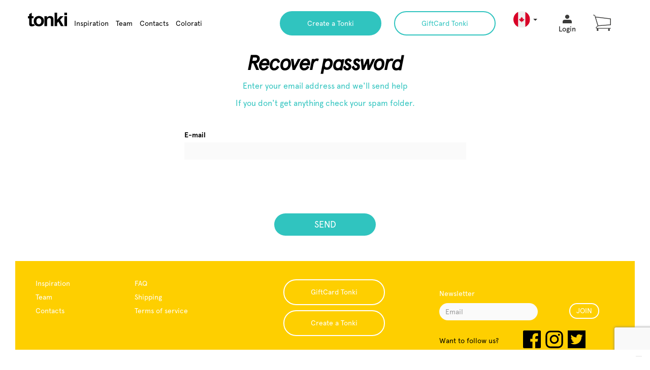

--- FILE ---
content_type: text/html; charset=UTF-8
request_url: https://www.tonki.com/it/ca/contrasenya/recordar
body_size: 11280
content:


<!DOCTYPE html>
<!--[if lt IE 7]>      <html lang="ca" class="no-js lt-ie9 lt-ie8 lt-ie7"> <![endif]-->
<!--[if IE 7]>         <html lang="ca" class="no-js lt-ie9 lt-ie8"> <![endif]-->
<!--[if IE 8]>         <html lang="ca" class="no-js lt-ie9"> <![endif]-->
<!--[if gt IE 8]><!--> <html lang="ca" class="no-js"> <!--<![endif]-->
    <head>
            <script src="https://www.tonki.com/bundles/tonkitemplate/js/jquery.min.js"></script>
    
                



<script type="text/javascript">
    var _iub = _iub || [];
    _iub.csConfiguration = {
        "googleConsentMode": "template",
        "emitGtmEvents":true,
        "invalidateConsentWithoutLog": true,
        "whitelabel": false,
        "lang": "ca",
        "floatingPreferencesButtonDisplay": "bottom-right",
        "siteId": 839571,
        "consentOnScroll": false,
        "perPurposeConsent": true,
        "cookiePolicyId": 8148873,
        "banner": {
            "acceptButtonDisplay": true,
            "customizeButtonDisplay": true,
            "explicitWithdrawal": true,
            "position": "float-top-center",
            "rejectButtonDisplay": true,
            "listPurposes": true
        }
    };
</script>
<script type="text/javascript" src="//cdn.iubenda.com/cs/iubenda_cs.js" charset="UTF-8" async></script>

    

<script>
  dataLayer = [];
</script>


            
    
    
    
    



    <!-- Google Tag Manager -->
<script>(function(w,d,s,l,i){w[l]=w[l]||[];w[l].push({'gtm.start':
new Date().getTime(),event:'gtm.js'});var f=d.getElementsByTagName(s)[0],
j=d.createElement(s),dl=l!='dataLayer'?'&l='+l:'';j.async=true;j.src=
'https://www.googletagmanager.com/gtm.js?id='+i+dl;f.parentNode.insertBefore(j,f);
})(window,document,'script','dataLayer','GTM-PJHDRG2');</script>
<!-- End Google Tag Manager -->


        <meta charset="utf-8">
        <meta http-equiv="X-UA-Compatible" content="IE=edge,chrome=1">
        <title>Tonki</title>
                <meta name="viewport" content="width=device-width, initial-scale=1.0">
        <script type="text/javascript">document.documentElement.className = document.documentElement.className.replace(/\bno-js\b/,'js');</script>
                <link rel="icon" type="image/png" href="https://www.tonki.com/bundles/tonkitemplate/images/favicon.png">
            <link rel="manifest" href="https://www.tonki.com/manifest.json">
        <meta name="msapplication-TileColor" content="#ffffff">
        <meta name="msapplication-TileImage" content="https://www.tonki.com/ms-icon-144x144.png">
        <meta name="theme-color" content="#ffffff">

          <meta http-equiv="Content-Type" content="text/html; charset=UTF-8">
<meta http-equiv="X-UA-Compatible" content="IE=edge,chrome=1">
<meta name="viewport" content="width=device-width, initial-scale=1, maximum-scale=1">
<meta name="google-signin-client_id" content="298008709635-9mfhq0srfes6g8a6f2fpg38i8rj4uvu7.apps.googleusercontent.com">
    <link rel="icon" type="image/png" href="https://www.tonki.com/bundles/tonkitemplate/images/favicon.png">

<link rel="stylesheet" type="text/css" media="all" href="https://www.tonki.com/bundles/tonkitemplate/css/bootstrap.min.css" />
<link rel="stylesheet" type="text/css" media="all" href="https://www.tonki.com/bundles/tonkitemplate/css/owl.carousel.css" />
<link rel="stylesheet" type="text/css" media="all" href="https://www.tonki.com/bundles/tonkitemplate/css/jquery.fancybox.css" />
<link rel="stylesheet" type="text/css" media="all" href="https://www.tonki.com/bundles/tonkitemplate/css/site.css" />
<link rel="stylesheet" type="text/css" media="all" href="https://www.tonki.com/bundles/tonkitemplate/css/font-awesome.min.css" />
<link rel="stylesheet" type="text/css" media="all" href="https://www.tonki.com/bundles/tonkitemplate/css/flexslider.css" />
<link rel="stylesheet" type="text/css" media="all" href="https://www.tonki.com/bundles/tonkitemplate/css/slider.css" />
<link rel="stylesheet" type="text/css" media="all" href="https://www.tonki.com/bundles/tonkitemplate/css/bootstrap-slider.css" />
<link rel="stylesheet" type="text/css" media="all" href="https://www.tonki.com/bundles/tonkitemplate/css/custom.css" />
<link rel="stylesheet" type="text/css" media="all" href="https://www.tonki.com/bundles/tonkitemplate/css/tonki.css" />
<link rel="stylesheet" type="text/css" media="all" href="https://www.tonki.com/bundles/tonkitemplate/css/full-height.css" />
<link rel="stylesheet" type="text/css" media="all" href="https://www.tonki.com/bundles/tonkitemplate/libs/wow/css/libs/animate.css" />

<script src="https://www.tonki.com/bundles/tonkitemplate/js/jquery.min.js"></script>

<link rel="stylesheet" type="text/css" href="https://www.tonki.com/bundles/tonkitemplate/css/normalize.css" />
<link rel="stylesheet" type="text/css" href="https://www.tonki.com/bundles/tonkitemplate/css/webflow.css" />


<script src="https://ajax.googleapis.com/ajax/libs/webfont/1.4.7/webfont.js"></script>
<script type="text/javascript">
WebFont.load({
  google: {
    families: ["Montserrat:100,100italic,200,200italic,300,300italic,400,400italic,500,500italic,600,600italic,700,700italic,800,800italic,900,900italic"]
}
});
</script>
<script src="https://www.tonki.com/bundles/tonkitemplate/js/new_modernizr.js" type="text/javascript"></script>

  <link rel="stylesheet" type="text/css" href="https://www.tonki.com/bundles/tonkitemplate/css/tonkirinascita.webflow.login.css" />

  <style>
      .navbar {
          margin-bottom: 0px;
      }
      #tonki_user_form_type_register_send {
          color: #fff;
      }
      .facebook {
          height: inherit;
      }
  </style>
                <!-- HTML5 shim and Respond.js IE8 support of HTML5 elements and media queries -->
                <!--[if lt IE 9]>
          <script src="//oss.maxcdn.com/libs/html5shiv/3.7.0/html5shiv.js"></script>
          <script src="//oss.maxcdn.com/libs/respond.js/1.4.2/respond.min.js"></script>
        <![endif]-->

        <script>
            /**
             * Tracker generator for elcodi bamboo store
             */
            var _etc = _etc || [];

            (function() {
                var _etracker = document.createElement('script');
                _etracker.type = 'text/javascript';
                _etracker.async = true;
                _etracker.src = '/bundles/elcodimetric/js/tracker.js';
                var _etracker_s = document.getElementsByTagName('script')[0];
                _etracker_s.parentNode.insertBefore(_etracker, _etracker_s);
            }());
        </script>

                
        
    </head>

    <body  class= 'homeBody'>
        

        <!--[if lt IE 8]>
            <!-- should warn for outdated browser -->
        <![endif]-->
            
<!-- Google Tag Manager (noscript) -->
<noscript><iframe src="https://www.googletagmanager.com/ns.html?id=GTM-PJHDRG2"
height="0" width="0" style="display:none;visibility:hidden"></iframe></noscript>
<!-- End Google Tag Manager (noscript) -->


    <div class="global--content">
        <div class="global--frame">
            <div class="global--frame-shadows"></div>
            <div class="global--frame-borders"></div>
        </div>
        <div id="main" class="homePageCont" role="main">
            <div id="loadingScreen" style="display: none;">
                &nbsp;
                <!--[if lte IE 8]>
                    <div class="ie8low">Questo sito non è compatibile con Internet Explorer 8 o inferiore.</div>
                    <![endif]-->
                </div>

                <!-- skroller body -->
                <div id="skrollr-body">
                                            <div class="header navbar navbar-default navbar-fixed-top">
    <!--[if lte IE 8]>
    <div class="ie8low">Questo sito non è compatibile con Internet Explorer 8 o inferiore.</div>
    <![endif]-->
    <div class="container">
                <div class="navbar-header">
            <button class="navbar-toggle" type="button" data-toggle="collapse" data-target=".bs-navbar-collapse">
                <span class="sr-only">Menu</span>
                <span class="icon-bar"></span>
                <span class="icon-bar"></span>
                <span class="icon-bar"></span>
            </button>
            <a href="/it/ca/" class="navbar-brand visible-xs">
                <img style="width:77px;" src="https://www.tonki.com/bundles/tonkitemplate/images/logo.svg">
            </a>
            <div class="nav navbar-right visible-xs">
                <ul class="nav">   
                    <li class="miniCart cart-nav-refresh">
	<a href="/it/ca/cistella">
					<span class="fa empty-cart"></span>
			</a> 
</li>
                </ul>
            </div>  
        </div>

        <div class="collapse navbar-collapse bs-navbar-collapse nav-navigator" role="navigation">
    <a href="/it/ca/" class="headLink navbar-brand hidden-xs">
        <img style="width:77px;" src="https://www.tonki.com/bundles/tonkitemplate/images/logo.svg">
    </a>
    <ul class="nav navbar-nav">
        <li class="no-sottolineato"><a href="/it/ca/inspiration">Inspiration</a></li>
        <li class="no-sottolineato"><a href="/it/ca/team">Team</a></li>
        <li class="no-sottolineato"><a href="/it/ca/contacts">Contacts</a></li>
        <li class="no-sottolineato"><a href="https://go.tonki.com/colors" target="_blank" >Colorati</a></li>

                
        <li class="hidden-sm hidden-md hidden-lg space"><img src="https://www.tonki.com/bundles/tonkitemplate/images/spaziatore.svg" /></li>

                    <li class="hidden-sm hidden-md hidden-lg"><a href="#" data-toggle="modal" data-target="#loginModal">Login</a></li>
                <li class="hidden-sm hidden-md hidden-lg space"><img src="https://www.tonki.com/bundles/tonkitemplate/images/spaziatore.svg" /></li>
        <li class="hidden-sm hidden-md hidden-lg"><a onclick='goog_report_conversion("/it/ca/configuration")' href="/it/ca/configuration">Create a Tonki</a></li>
        <li class="hidden-sm hidden-md hidden-lg"><a href="/it/ca/gift">GiftCard Tonki</a></li>
    </ul>
    
        
    <div class="nav navbar-right hidden-xs">
        <ul class="nav">
            <li class="paddingleft">
                <a class="callToAction chooseImgBtn" href="/it/ca/configuration">Create a Tonki</a>
            </li>
            <li class="paddingleft">
                <a class="callToAction chooseImgBtn chooseImgBtnWhite" href="/it/ca/gift">GiftCard Tonki</a>
            </li>
            <li class="paddingleft">    <div style="margin-top: 22px;" class="col-xs-12 col-sm-12">
        <div style="border-radius: 10px;" class="btn-group" role="group">
            <button style="background-color: white" type="button" class="btn-footer btn-default dropdown-toggle no-padding" id="dropdownMenuButton" data-toggle="dropdown" aria-haspopup="true" aria-expanded="false">
                                                                                        
                <img style="width: 25pt;" src="https://www.tonki.com/bundles/tonkitemplate/images/iconLang/ca.svg" alt="" />
                            <span class="caret"></span>
        </button>
        <div style="background-color: #e7e6e5;border-radius: 10px; " class="dropdown-menu" aria-labelledby="dropdownMenuButton">
                                                                                                                                        <a style="float: left;padding: 0px 7px 0px 7px;"
                            href="/it/ca/language-change?route=store_password_remember_tenanted_it&amp;routeParams%5B_locale%5D=da">
                                                                                                   
                            <img style="width: 25pt;" src="https://www.tonki.com/bundles/tonkitemplate/images/iconLang/da.svg" alt="" /><br>DA
                                                </a>
                                                                                <a style="float: left;padding: 0px 7px 0px 7px;"
                            href="/it/ca/language-change?route=store_password_remember_tenanted_it&amp;routeParams%5B_locale%5D=de">
                                                        <img style="width: 25pt;" src="https://www.tonki.com/bundles/tonkitemplate/images/iconLang/de.svg" alt="" /><br>DE
                                                </a>
                                                                                <a style="float: left;padding: 0px 7px 0px 7px;"
                            href="/it/ca/language-change?route=store_password_remember_tenanted_it&amp;routeParams%5B_locale%5D=en">
                                                                                                    
                            <img style="width: 25pt;" src="https://www.tonki.com/bundles/tonkitemplate/images/iconLang/uk.svg" alt="" /><br>EN
                                                </a>
                                                                                <a style="float: left;padding: 0px 7px 0px 7px;"
                            href="/it/ca/language-change?route=store_password_remember_tenanted_it&amp;routeParams%5B_locale%5D=es">
                                                                
                            <img style="width: 25pt;" src="https://www.tonki.com/bundles/tonkitemplate/images/iconLang/es.svg" alt="" /><br>ES
                                                </a>
                                                                                <a style="float: left;padding: 0px 7px 0px 7px;"
                            href="/it/ca/language-change?route=store_password_remember_tenanted_it&amp;routeParams%5B_locale%5D=fi">
                                                                                                    
                            <img style="width: 25pt;" src="https://www.tonki.com/bundles/tonkitemplate/images/iconLang/fi.svg" alt="" /><br>FI
                                                </a>
                                                                                <a style="float: left;padding: 0px 7px 0px 7px;"
                            href="/it/ca/language-change?route=store_password_remember_tenanted_it&amp;routeParams%5B_locale%5D=fr">
                                                                
                            <img style="width: 25pt;" src="https://www.tonki.com/bundles/tonkitemplate/images/iconLang/fr.svg" alt="" /><br>FR
                                                </a>
                                                                                <a style="float: left;padding: 0px 7px 0px 7px;"
                            href="/it/ca/language-change?route=store_password_remember_tenanted_it&amp;routeParams%5B_locale%5D=it">
                                                        <img style="width: 25pt;" src="https://www.tonki.com/bundles/tonkitemplate/images/iconLang/it.svg" alt="" /><br>IT
                                                </a>
                                                                                <a style="float: left;padding: 0px 7px 0px 7px;"
                            href="/it/ca/language-change?route=store_password_remember_tenanted_it&amp;routeParams%5B_locale%5D=nl">
                                                                                                    
                            <img style="width: 25pt;" src="https://www.tonki.com/bundles/tonkitemplate/images/iconLang/nl.svg" alt="" /><br>NL
                                                </a>
                                                                                <a style="float: left;padding: 0px 7px 0px 7px;"
                            href="/it/ca/language-change?route=store_password_remember_tenanted_it&amp;routeParams%5B_locale%5D=sv">
                                                                                                    
                            <img style="width: 25pt;" src="https://www.tonki.com/bundles/tonkitemplate/images/iconLang/sv.svg" alt="" /><br>SV
                                            </a>
                                                                                <a style="float: left;padding: 0px 7px 0px 7px;"
                            href="/it/ca/language-change?route=store_password_remember_tenanted_it&amp;routeParams%5B_locale%5D=usa">
                                                                                                    
                            <img style="width: 25pt;" src="https://www.tonki.com/bundles/tonkitemplate/images/iconLang/usa.svg" alt="" /><br>USA
                                                </a>
                                        <div>
            </div>
        </div>
    </li>
                <li class="login paddingleft paddingright">
        <a href="#" data-toggle="modal" data-target="#loginModal">
            <span class="fa utente"></span><br>Login
        </a>
    </li>

<li class="miniCart cart-nav-refresh">
	<a href="/it/ca/cistella">
					<span class="fa empty-cart"></span>
			</a> 
</li>

<script type="text/javascript">

    </script>

        </ul>
    </div>        

    <script type="text/javascript">

        </script>
</div>
        
    </div>
</div>
<script src="https://apis.google.com/js/platform.js?hl=en&onload=renderButton" async defer></script>
<script>
function onSuccess(googleUser) {
  // console.log(googleUser);
  $.ajax({
    url: '/it/ca/google-login',
    type: "POST",
    dataType: 'json',
    data: { 
      "email": googleUser.getBasicProfile().getEmail(),
      "name": googleUser.getBasicProfile().getName(),
    },
    success: function(data) {
      console.log(data.targetUrl);
      if (data.targetUrl != '') {
        window.location.replace(data.targetUrl);
      }
    },
    error: function(data) {
      console.log('Error on google login');
    },
  });
}

function onFailure(error) {
  console.log(error);
}

function renderButton() {
  gapi.load('auth2', function() {
    gapi.auth2.init();
  });
  
  gapi.signin2.render('my-signin2', {
    'scope': 'profile email',
    'width': 200,
    'height': 50,
    'theme': 'light',
    'onsuccess': onSuccess,
    'onfailure': onFailure
  });
}

function signOut() {

  var auth2 = gapi.auth2.getAuthInstance();
  auth2.signOut().then(function () {
    console.log('User signed out.');
  });
}
</script>                    
                    
                                                                            
                            <div class="container grid">
        <h1 class="title mb-10">Recover password</h1>
        <div class="row">
            <div class="col-md-1"></div>
            <div class="col-md-10 subtitle mb-30">
                <p>Enter your email address and we&#039;ll send help</p>
                <p>If you don&#039;t get anything check your spam folder.</p>
            </div>
            <div class="col-md-1"></div>
        </div>

        <div class="row">
            <div class="col-md-6 col-md-offset-3">
                <form name="store_user_form_type_password_remember" method="post">
                <label for="store_user_form_type_password_remember_email" class="required">E-mail</label>
                <input type="email" id="store_user_form_type_password_remember_email" name="store_user_form_type_password_remember[email]" required="required" class="form-control" />
                <div class="text-center p-30 mb-20">

                    <div><button type="submit" id="store_user_form_type_password_remember_send" name="store_user_form_type_password_remember[send]" class="btn chooseImgBtn">SEND</button></div>
                </div>
                <input type="hidden" id="store_user_form_type_password_remember__token" name="store_user_form_type_password_remember[_token]" value="5izC_JHbkAUeG8azCK0kVidM1LfwyYIZ0bcdStwc40c" /></form>
            </div>
        </div>
    </div>
                                                                                        <div class="footer" role="banner">
    <div class="container">
        <div class="row">
            <div class="col-md-2">
                <ul>
                    <li><a href="/it/ca/inspiration">Inspiration</a></li>
                    <li><a href="/it/ca/team">Team</a></li>
                    <li><a href="/it/ca/contacts">Contacts</a></li>
                </ul>
            </div>
            <div class="col-md-3 mb-40">
                <ul>
                    <li><a href="/it/ca/faq">FAQ</a></li>
                    <li><a href="/it/ca/spedizioni">Shipping</a></li>
                    <li><a href="/it/ca/page/9/privacy">Terms of service</a></li>
                </ul>
            </div>
            <div class="col-md-2 text-center mb-40">
                <ul>
                    <li><a class="roundedBtn" href="/it/ca/gift">GiftCard Tonki</a></li>
                    <li><a class="roundedBtn" href="/it/ca/configuration">Create a Tonki</a></li>
                </ul>
            </div>
            <div class="col-md-4 col-md-offset-1">
                <div class="row mb-20">
                                </div>
                <div class="col-md-12">
                    <div class="row">
                            <form class="form-inline newsletter" method="POST" action="https://e5h3h.emailsp.com/frontend/subscribe.aspx">
        <div class="col-xs-3 col-md-12">
            <p>Newsletter</p>
        </div>
        <div class="col-xs-6 col-md-8">
            <div class="form-group" style="margin-bottom: 7px;">
                <input class="form-control" name="email" id="email" placeholder="Email" required="required" type="email">
                <input name="group" type="hidden" value="61">
                <input type="hidden" name="list" value="1">
            </div>
        </div>
        <div class="col-xs-3 col-md-4">
            <button class="center-block" type="submit" class="btn btn-default">JOIN</button>
        </div>
    </form>                         
                    </div> 

                <div class="social">
                    <div class="col-xs-12 col-sm-12 col-md-6 no-padding social_footer">
                        <p>Want to follow us?</p>
                    </div>
                    <div class="col-xs-12 col-sm-12 col-md-6 no-padding social_footer">
                        	<a href="https://www.facebook.com/tonki.it" target="_blank" style="height: 35px;" >
		<div class="facebook" ></div>
	</a>
	<a href="http://instagram.com/tonki_design" target="_blank" style="height: 35px;" >
		<div class="instagram" ></div>
	</a>
	<a href="http://twitter.com/tonki_it" target="_blank" style="height: 35px;" >
		<div class="twitter" ></div>
	</a>

                    </div>
                </div>
            </div>
        </div>
        <div class="clearfix"></div>
            <div class="row row no-margin">
                <div class="col-md-12 text-center pt-30">
                    <a href="/it/ca/"><img style="width:77px;" src="https://www.tonki.com/bundles/tonkitemplate/images/logo.svg"></a>
                    <p>© 2012 - 2022 Tonki Srl - P.IVA: 03635330982 - Patented product.</p>
                </div>
            
        </div>
    </div>
</div><!-- end skroller body -->
</div>
<div class="bottom-scroll-bar"></div>
	
    <!-- start modal login -->
    <div class="modal fade" id="loginModal" tabindex="-1" role="dialog" aria-labelledby="myModalLabel" >
        <div class="modal-dialog modal-lg" role="document">
            <div class="modal-content">
                <div class="modal-body w-container body" style="padding: 0px">

                    <div class="row sparisce w-row" id="sparisce">

                        <div class="flex_sx w-col w-col-6 w-col-stack w-col-tiny-tiny-stack">
                            <div class="form-hidden-registrazione_dskt">
                                <div class="p w-clearfix">
                                    <div class="back-to-login p" data-ix="clic-indietro-dskt">&lt; Login</div>
                                </div>
                                <form name="tonki_user_form_type_register" method="post" action="/it/ca/register_block" class="form-wrapper-registrazione w-clearfix" data-name="Email Form 2" id="email-form-2" name="email-form-2">
<div class="w-row">
  <div class="col-md-12 error" id="register_error"></div>
  <div class="w-clearfix w-col w-col-6">
    <label class="annidato field-label" for="node">
      Firstname*
    </label>
    <input type="text" id="tonki_user_form_type_register_firstname" name="tonki_user_form_type_register[firstname]" required="required" class="annidato text-field w-input" id="tonki_user_form_type_register_firstname" maxlength="256" type="text" />
  </div>
  <div class="column-13 w-col w-col-1"></div>
  <div class="w-clearfix w-col w-col-5">
    <label class="annidato field-label" for="node">
      Lastname*
    </label>
    <input type="text" id="tonki_user_form_type_register_lastname" name="tonki_user_form_type_register[lastname]" required="required" class="annidato text-field w-input" id="tonki_user_form_type_register_lastname" maxlength="256" type="text" />
  </div>
</div>

<select id="tonki_user_form_type_register_country" name="tonki_user_form_type_register[country]" class="dropdown-toggle text-field w-dropdown dropdown-toggle-2 w-dropdown-toggle"><option value="1">Italy</option><option value="3">Afghanistan</option><option value="4">Albania</option><option value="5">Algeria</option><option value="6">American Samoa</option><option value="7">Andorra</option><option value="8">Angola</option><option value="9">Anguilla</option><option value="10">Antigua and Barbuda</option><option value="11">Argentina</option><option value="12">Armenia</option><option value="13">Aruba</option><option value="14">Australia</option><option value="15">Austria</option><option value="16">Azerbaijan</option><option value="17">Bahamas</option><option value="18">Bahrain</option><option value="19">Bangladesh</option><option value="20">Barbados</option><option value="21">Belarus</option><option value="22">Belgium</option><option value="23">Belize</option><option value="24">Benin</option><option value="25">Bermuda</option><option value="26">Bhutan</option><option value="27">Bolivia</option><option value="28">Bonaire</option><option value="29">Bosnia-Herzegovina</option><option value="30">Botswana</option><option value="31">Bouvet Island</option><option value="32">Brazil</option><option value="33">Brunei</option><option value="34">Bulgaria</option><option value="35">Burkina Faso</option><option value="36">Burundi</option><option value="37">Cambodia</option><option value="38">Cameroon</option><option value="39">Canada</option><option value="40">Cape Verde</option><option value="41">Cayman Islands</option><option value="42">Central African Republic</option><option value="43">Chad</option><option value="44">Chile</option><option value="45">China</option><option value="46">Christmas Island</option><option value="47">Cocos (Keeling) Islands</option><option value="48">Colombia</option><option value="49">Comoros</option><option value="50">Congo, Democratic Republic of the (Zaire)</option><option value="51">Congo, Republic of</option><option value="52">Cook Islands</option><option value="53">Costa Rica</option><option value="54">Croatia</option><option value="55">Cuba</option><option value="56">Curacao</option><option value="57">Cyprus</option><option value="58">Czech Republic</option><option value="59">Denmark</option><option value="60">Djibouti</option><option value="61">Dominica</option><option value="62">Dominican Republic</option><option value="63">Ecuador</option><option value="64">Egypt</option><option value="65">El Salvador</option><option value="66">Equatorial Guinea</option><option value="67">Eritrea</option><option value="68">Estonia</option><option value="69">Ethiopia</option><option value="70">Falkland Islands</option><option value="71">Faroe Islands</option><option value="72">Fiji</option><option value="73">Finland</option><option value="74">France</option><option value="75">French Guiana</option><option value="76">Gabon</option><option value="77">Gambia</option><option value="78">Georgia</option><option value="79">Germany</option><option value="80">Ghana</option><option value="81">Gibraltar</option><option value="82">Greece</option><option value="83">Greenland</option><option value="84">Grenada</option><option value="85">Guadeloupe (French)</option><option value="86">Guam (USA)</option><option value="87">Guatemala</option><option value="88">Guinea</option><option value="89">Guinea Bissau</option><option value="90">Guyana</option><option value="91">Haiti</option><option value="92">Holy See</option><option value="93">Honduras</option><option value="94">Hong Kong</option><option value="95">Hungary</option><option value="96">Iceland</option><option value="97">India</option><option value="98">Indonesia</option><option value="99">Iran</option><option value="100">Iraq</option><option value="101">Ireland</option><option value="102">Israel</option><option value="104">Ivory Coast (Cote D`Ivoire)</option><option value="105">Jamaica</option><option value="106">Japan</option><option value="107">Jordan</option><option value="108">Kazakhstan</option><option value="109">Kenya</option><option value="110">Kiribati</option><option value="111">Kosovo</option><option value="112">Kuwait</option><option value="113">Kyrgyzstan</option><option value="114">Laos</option><option value="115">Latvia</option><option value="116">Lebanon</option><option value="117">Lesotho</option><option value="118">Liberia</option><option value="119">Libya</option><option value="120">Liechtenstein</option><option value="121">Lithuania</option><option value="122">Luxembourg</option><option value="123">Macau</option><option value="124">Macedonia</option><option value="125">Madagascar</option><option value="126">Malawi</option><option value="127">Malaysia</option><option value="128">Maldives</option><option value="129">Mali</option><option value="130">Malta</option><option value="131">Marshall Islands</option><option value="132">Martinique (French)</option><option value="133">Mauritania</option><option value="134">Mauritius</option><option value="135">Mayotte</option><option value="136">Mexico</option><option value="137">Micronesia</option><option value="138">Moldova</option><option value="139">Monaco</option><option value="140">Mongolia</option><option value="141">Montenegro</option><option value="142">Montserrat</option><option value="143">Morocco</option><option value="144">Mozambique</option><option value="145">Myanmar</option><option value="146">Namibia</option><option value="147">Nauru</option><option value="148">Nepal</option><option value="149">Netherlands</option><option value="150">Netherlands Antilles</option><option value="151">New Caledonia (French)</option><option value="152">New Zealand</option><option value="153">Nicaragua</option><option value="154">Niger</option><option value="155">Nigeria</option><option value="156">Niue</option><option value="157">Norfolk Island</option><option value="158">North Korea</option><option value="159">Northern Mariana Islands</option><option value="160">Norway</option><option value="161">Oman</option><option value="162">Pakistan</option><option value="163">Palau</option><option value="164">Panama</option><option value="165">Papua New Guinea</option><option value="166">Paraguay</option><option value="167">Peru</option><option value="168">Philippines</option><option value="169">Pitcairn Island</option><option value="170">Poland</option><option value="171">Polynesia (French)</option><option value="172">Portugal</option><option value="173">Puerto Rico</option><option value="174">Qatar</option><option value="175">Reunion</option><option value="176">Romania</option><option value="177">Russia</option><option value="178">Rwanda</option><option value="179">Saint Helena</option><option value="180">Saint Kitts and Nevis</option><option value="181">Saint Lucia</option><option value="182">Saint Pierre and Miquelon</option><option value="183">Saint Vincent and Grenadines</option><option value="184">Samoa</option><option value="185">San Marino</option><option value="186">Sao Tome and Principe</option><option value="187">Saudi Arabia</option><option value="188">Senegal</option><option value="189">Serbia</option><option value="190">Seychelles</option><option value="191">Sierra Leone</option><option value="192">Singapore</option><option value="193">Sint Maarten</option><option value="194">Slovakia</option><option value="195">Slovenia</option><option value="196">Solomon Islands</option><option value="197">Somalia</option><option value="198">South Africa</option><option value="199">South Georgia and South Sandwich Islands</option><option value="200">South Korea</option><option value="201">South Sudan</option><option value="202">South Sudan</option><option value="203">Spain</option><option value="204">Sri Lanka</option><option value="205">Sudan</option><option value="206">Suriname</option><option value="207">Svalbard and Jan Mayen Islands</option><option value="208">Swaziland</option><option value="209">Sweden</option><option value="210">Switzerland</option><option value="211">Syria</option><option value="212">Taiwan</option><option value="213">Tajikistan</option><option value="214">Tanzania</option><option value="215">Thailand</option><option value="216">Timor-Leste (East Timor)</option><option value="217">Togo</option><option value="218">Tokelau</option><option value="219">Tonga</option><option value="220">Trinidad and Tobago</option><option value="221">Tunisia</option><option value="222">Turkey</option><option value="223">Turkmenistan</option><option value="224">Turks and Caicos Islands</option><option value="225">Tuvalu</option><option value="226">Uganda</option><option value="227">Ukraine</option><option value="228">United Arab Emirates</option><option value="229">United Kingdom</option><option value="230">United States</option><option value="231">Uruguay</option><option value="232">Uzbekistan</option><option value="233">Vanuatu</option><option value="234">Venezuela</option><option value="235">Vietnam</option><option value="236">Virgin Islands</option><option value="237">Wallis and Futuna Islands</option><option value="238">Yemen</option><option value="239">Zambia</option><option value="240">Zimbabwe</option><option value="241">Rest of the world</option></select>

<label class="annidato field-label" for="node-3">Email*</label>
<input type="email" id="tonki_user_form_type_register_email" name="tonki_user_form_type_register[email]" required="required" class="annidato text-field w-input" id="tonki_user_form_type_register_email" maxlength="256" required="required" />

<label class="annidato field-label" for="node-3">Confirm Email*</label>
<input class="annidato text-field w-input" id="confirmEmail" maxlength="256" required="required" name="confirmEmail" type="email">
<label class="annidato field-label" for="node-2">Password*</label>
<input type="password" id="tonki_user_form_type_register_password_first" name="tonki_user_form_type_register[password][first]" required="required" class="annidato text-field w-input" id="tonki_user_form_type_register_password_first" maxlength="256" required="required" type="password" />
<label class="annidato field-label" for="node-2">Repeat password*</label>
<input type="password" id="tonki_user_form_type_register_password_second" name="tonki_user_form_type_register[password][second]" required="required" class="annidato text-field w-input" id="tonki_user_form_type_register_password_second" maxlength="256" required="required" type="password" />

<div><button type="submit" id="tonki_user_form_type_register_send" name="tonki_user_form_type_register[send]" class="btn_hidden w-button " style="outline: none">Continue</button></div>

<input type="hidden" id="tonki_user_form_type_register__token" name="tonki_user_form_type_register[_token]" value="RwGFn5h0obuJ-WsGqdduikkrhN9JWlNr-8qYcvIqRpE" />
</form>
<script>

    var registerOnClick = (function () {
        var executed = false;
        return function () {
            if (!executed) {
                executed = true;

                $('#tonki_user_form_type_register_send').click(function (e) {
                    e.preventDefault();
                    // needs for recaptacha ready
                    grecaptcha.ready(function () {
                        // do request for recaptcha token
                        // response is promise with passed token
                        grecaptcha.execute('6LeKMi8nAAAAAPDCo60Te2u9_kCeND2SI0Dnf62y', {action: 'register'}).then(function (token) {
                            // add token to form
                            $('#tonki_user_form_type_register').prepend('<input type="hidden" name="g-recaptcha-response" value="' + token + '">');
                            $.ajax({
                                type: 'POST',
                                url: "/it/ca/register_block",
                                data: {
                                    "tonki_user_form_type_register[firstname]": $('#tonki_user_form_type_register_firstname').val(),
                                    "tonki_user_form_type_register[lastname]": $('#tonki_user_form_type_register_lastname').val(),
                                    "tonki_user_form_type_register[country]": $('#tonki_user_form_type_register_country').val(),
                                    "tonki_user_form_type_register[email]": $('#tonki_user_form_type_register_email').val(),
                                    "tonki_user_form_type_register[password][first]": $('#tonki_user_form_type_register_password_first').val(),
                                    "tonki_user_form_type_register[password][second]": $('#tonki_user_form_type_register_password_second').val(),
                                    "tonki_user_form_type_register[_token]": $('#tonki_user_form_type_register__token').val(),
                                    "confirmEmail": $('#confirmEmail').val(),
                                    "token": token
                                },
                                success: function (data, status, object) {
                                    if (data.success) {
                                        window.location.href = "/";
                                        return;
                                    }
                                    $('#register_error').html(data.message);
                                    $('#register_error').show();
                                },
                                error: function (data, status, object) {
                                    console.log(data);
                                    $('#register_error').html("Errore nel server");
                                    $('#register_error').show();
                                }
                            });
                        });
                        // ;
                    });
                                                                                                                                                                                                                                                                                                                                                                                                                                                                                                                                                                                                                                                                                                                                            });
            }
        };
    })();

    $(document).ready(function () {
        registerOnClick();
    });
</script>
                            </div>
                            <div class="h2 noncentrato">
                                <span class="a_h2">Login</span>
                            </div>

                            <div class="form-wrapper-4 w-form">
                                
<form id="bamboo_ajax_login" action="#" class="form-login">
  <div class="error" id="login_error"></div>
  <label for="email" class="field-label">Email</label>
  <input type="email" class="field-label w-input" id="store_user_form_type_login_email" name="store_user_form_type_login[email]" placeholder="" tabindex=1 data-name="Email" maxlength="256">
  <label for="password" class="field-label">Password</label>
  <input type="password" class='field-label w-input' id="store_user_form_type_login_password" name="store_user_form_type_login[password]" placeholder="" tabindex=2 data-name=
  "Password" required="required">
  <div class="text-block-4">
    <span class="text-span-3">
      <a class="button button-empty" href="/it/ca/contrasenya/recordar" style="color: #fff">
        Forgot your email?
      </a>
    </span>
  </div>
  <input type="hidden" id="store_user_form_type_login__token" name="store_user_form_type_login[_token]" value="cM6vF1f9AN1D6iYtfITc1buJjwUG189ce5aa4cQPUy8" />
  <div class="text-center" style="margin-top:50px;">
    <button type="submit" id="store_user_form_type_login_send" name="store_user_form_type_login[send]" class="bianco btn vuoto w-button no-outline" style="outline:none;">Enter</button>
  </div>
</form>

<script>

$(document).ready(function(){
  $('#store_user_form_type_login_send').click(function(e){
    e.preventDefault();
    $.ajax({
      type        : 'POST',
      url         : "/it/login_check", 
      data: {
        "store_user_form_type_login[email]": $('#store_user_form_type_login_email').val(),
        "store_user_form_type_login[password]": $('#store_user_form_type_login_password').val(),
        _remember_me: false,
        "store_user_form_type_login[_token]": $('#store_user_form_type_login__token').val()
      },
      success     : function(data, status, object) {
        if (data.success)
        {
          window.location.href = data.url;
          return;
        }
        if (data.message == undefined)
        {
          window.location.reload(false);
          return; 
        }
        $('#login_error').html("Bad credentials");
        $('#login_error').show();
      },
      error: function(data, status, object){
       $('#login_error').html("Errore nel server");
       $('#login_error').show();
     }
   });
  });
});
</script>
                                <p class="p" style="text-align: center; padding-left: 0px">Or</p>

                                <center>
                                    <div id="facebook-button-loading" class="ajax-loader" style="display: none" >
                                    </div>
                                    <a class="btn facebook w-button tonki-button" onclick="fblogin();" href="#">
                                        Login
                                    </a>
                                                                        <div id="my-signin2"></div>
                                </center>

                            </div>
                        </div>
                        <div class="flex_dx w-col w-col-6 w-col-stack w-col-tiny-tiny-stack">
                            <div class="h2 noncentrato">
                                <span class="a_h2">Register</span>
                            </div>
                            <img class="unicorno" id="unicorno_registrazione" src="https://www.tonki.com/bundles/tonkitemplate/images/login/M.svg" width="100">
                            <div class="w-form">
                                <a class="btn w-button tonki-button btn-pieno" data-ix="click-registrati-dsktp" href="#" id="btn_registrati">Register</a>
                                                                                            </div>
                        </div>
                    </div>
                </div>
            </div>
        </div>
    </div>

<script>

    var registerOnClick = (function () {
        var executed = false;
        return function () {
            if (!executed) {
                executed = true;

                $('#tonki_user_form_type_register_send').click(function (e) {
                    e.preventDefault();
                    // needs for recaptacha ready
                    grecaptcha.ready(function () {
                        // do request for recaptcha token
                        // response is promise with passed token
                        grecaptcha.execute('6LeKMi8nAAAAAPDCo60Te2u9_kCeND2SI0Dnf62y', {action: 'register'}).then(function (token) {
                            // add token to form
                            $('#tonki_user_form_type_register').prepend('<input type="hidden" name="g-recaptcha-response" value="' + token + '">');
                            $.ajax({
                                type: 'POST',
                                url: "/it/ca/register_block",
                                data: {
                                    "tonki_user_form_type_register[firstname]": $('#tonki_user_form_type_register_firstname').val(),
                                    "tonki_user_form_type_register[lastname]": $('#tonki_user_form_type_register_lastname').val(),
                                    "tonki_user_form_type_register[country]": $('#tonki_user_form_type_register_country').val(),
                                    "tonki_user_form_type_register[email]": $('#tonki_user_form_type_register_email').val(),
                                    "tonki_user_form_type_register[password][first]": $('#tonki_user_form_type_register_password_first').val(),
                                    "tonki_user_form_type_register[password][second]": $('#tonki_user_form_type_register_password_second').val(),
                                    "tonki_user_form_type_register[_token]": $('#tonki_user_form_type_register__token').val(),
                                    "confirmEmail": $('#confirmEmail').val(),
                                    "token": token
                                },
                                success: function (data, status, object) {
                                    if (data.success) {
                                        window.location.href = "/";
                                        return;
                                    }
                                    $('#register_error').html(data.message);
                                    $('#register_error').show();
                                },
                                error: function (data, status, object) {
                                    console.log(data);
                                    $('#register_error').html("Errore nel server");
                                    $('#register_error').show();
                                }
                            });
                        });
                        // ;
                    });
                                                                                                                                                                                                                                                                                                                                                                                                                                                                                                                                                                                                                                                                                                                                            });
            }
        };
    })();

    $(document).ready(function () {
        registerOnClick();
    });
</script>


<!-- TRANSACTIONALE CODE - DO NOT EDIT! -->
<script>
    var _tr_run = (function() {
        if(window.location.search.indexOf('tr=1') < 0) return;
        var td = document.createElement('div'); td.id='transactionale';document.body.appendChild(td);
        var s = document.createElement('script');
        s.src = 'https://www.transactionale.com/embedded/popup'+window.location.search;
        document.getElementsByTagName('head')[0].appendChild(s);
        return function(d) { _tr_runTransactionale('transactionale', d.html, d.js); }
    })();
</script>
<!-- /TRANSACTIONALE CODE - DO NOT EDIT! -->
                            
                                            </div>

                </div>
            </div>

           
                        <!-- ADROLL -->
            <script type="text/javascript">
                adroll_adv_id = "27PA24MNNBF2HHN5TZF3LD";
                adroll_pix_id = "HN5O5ZCSTRCCLJFSRAIUM4";
                (function () {
                    var oldonload = window.onload;
                    window.onload = function () {
                        __adroll_loaded = true;
                        var scr = document.createElement("script");
                        var host = (("https:" == document.location.protocol) ? "https://s.adroll.com" : "http://a.adroll.com");
                        scr.setAttribute('async', 'true');
                        scr.type = "text/javascript";
                        scr.src = host + "/j/roundtrip.js";
                        ((document.getElementsByTagName('head') || [null])[0] ||
                           document.getElementsByTagName('script')[0].parentNode).appendChild(scr);
                        if (oldonload) { oldonload() }
                    };
            }());
            </script>            <div id="tonkiModal" class="modal fade" role="dialog">
  <div class="modal-dialog modal-lg">
    <div class="modal-content">
      <div class="modal-body">
        <button type="button" class="close" data-dismiss="modal">&times;</button>
        <span id="modal-contents"></span>
      </div>
    </div>
  </div>
</div>

<script type="text/javascript">
function openPopup(location, callback)
{
  var url = '/it/ca/popup-get/location_replace';
  url = url.replace('location_replace', location);

  $.ajax({
    url: url,
    type: "POST",
    dataType: 'json',
    data: { 
    },
    success: function(data) {
      if (data.status != 'ok')
      { 
        if (callback !== undefined)
        {
          callback();
        }
        return;
      }
      
      $('#modal-contents').replaceWith(data.content)

      setTimeout(function() {
        $('#tonkiModal').modal('show');
      }, 3000);
      
      $('#tonkiModal').on('hidden.bs.modal', function () {
        // if (callback)
        // {
        //   callback();
        // }
      });
    //setTimeout(function() {
      $('#tonkiModal').modal('hide');
    //}, 6000);
      
      
    },
    error: function(data) {
    },
  });
}
</script>

                
        <script>

            var isMobile = {
                Android: function() {
                    return navigator.userAgent.match(/Android/i);
                },
                BlackBerry: function() {
                    return navigator.userAgent.match(/BlackBerry/i);
                },
                iOS: function() {
                    return navigator.userAgent.match(/iPhone|iPad|iPod/i);
                },
                Opera: function() {
                    return navigator.userAgent.match(/Opera Mini/i);
                },
                Windows: function() {
                    return navigator.userAgent.match(/IEMobile/i);
                },
                any: function() {
                    return ( isMobile.Android() || isMobile.BlackBerry() || isMobile.iOS() || isMobile.Opera() || isMobile.Windows());
                }
            };

            /**
             * Page view beacons
             */
            _etc.push(["123456", 'pv', 'da39a3ee5e6b4b0d3255bfef95601890afd80709', '3']);
            _etc.push(["123456", 'pv_store_password_remember_tenanted_it', 'da39a3ee5e6b4b0d3255bfef95601890afd80709', '3']);

            /**
             * Specific product view beacon
             */
            
            /**
             * Specific blog view beacon
             */
            
            /**
             * Add mobile beacon
             */
            if (isMobile.any()) {
                _etc.push(["123456", 'mob', '', '1']);
            } else {
                _etc.push(["123456", 'no_mob', '', '1']);
            }

            /**
             * Add search engine beacon
             */
            var referrer = "";
            var referrerIsSearchEngine = 0;
            if (referrerIsSearchEngine) {
                _etc.push(["123456", 'source_se', '', '1']);
                _etc.push(["123456", 'rf', referrer, '8']);
            } else if (referrer != false) {
                _etc.push(["123456", 'source_ref', '', '1']);
                _etc.push(["123456", 'rf', referrer, '8']);
            } else {
                _etc.push(["123456", 'source_dir', '', '1']);
            }
        </script>

                
                    <script src="https://www.tonki.com/bundles/tonkitemplate/js/jquery-ui.min.js"></script>
            <script src="https://www.tonki.com/bundles/tonkitemplate/js/skrollr.min.js"></script>
            <!--[if lt IE 9]>
        	   <script src="/it/assets/js/skrollr.ie.min.js"></script>
            <![endif]-->

            <script src="https://www.tonki.com/bundles/tonkitemplate/js/flexslider.js"></script>
            <script src="https://www.tonki.com/bundles/tonkitemplate/js/bootstrap-slider.js"></script>
            <script src="https://www.tonki.com/bundles/tonkitemplate/js/owl.carousel.min.js"></script>
            <script src="https://www.tonki.com/bundles/tonkitemplate/js/jquery.fancybox.pack.js"></script>
            <script src="https://www.tonki.com/bundles/tonkitemplate/js/bootstrap.min.js"></script>
            <script src="https://www.tonki.com/bundles/tonkitemplate/libs/wow/dist/wow.js"></script>
            <script src="https://www.tonki.com/bundles/tonkitemplate/js/jquery.h5validate.js"></script>
            <script src="https://www.tonki.com/bundles/tonkitemplate/js/cookiebanner.js"></script>
            <script>
                $(document).ready(function ($) {
                    "use strict";

                    $('#btn-crea-account').click(function(){
                        $('#loginModal').modal('hide');
                        $('#registrationModal').modal('show');
                    });
                });

                $('body').on("click", ".openLangPop", function (e) {
                    $(".langContPop").slideToggle();
                });
            </script>
            <script>
                $(document).ready(function () {
                    $('form').h5Validate({
                    });
                });
            </script>
            <script src="https://www.google.com/recaptcha/api.js?render=6LeKMi8nAAAAAPDCo60Te2u9_kCeND2SI0Dnf62y&trustedtypes=true"></script>
                    <script src="https://www.tonki.com/bundles/elcodicommon/js/utils.js"></script>
            <script type="text/javascript">
                function refreshCart()
                {
                    $.ajax({
                        url: '/it/ca/cistella/nav',
                        type: "GET",
                        data: { 
                        },
                        success: function(data) {
                            $('.cart-nav-refresh').each(function() {
                                $(this).replaceWith(data);  
                            }); 
                        }
                    }); 
                }
            </script>


        

        
    </body>
</html>


--- FILE ---
content_type: text/html; charset=utf-8
request_url: https://www.google.com/recaptcha/api2/anchor?ar=1&k=6LeKMi8nAAAAAPDCo60Te2u9_kCeND2SI0Dnf62y&co=aHR0cHM6Ly93d3cudG9ua2kuY29tOjQ0Mw..&hl=en&v=N67nZn4AqZkNcbeMu4prBgzg&size=invisible&anchor-ms=20000&execute-ms=30000&cb=6tbprhwys553
body_size: 48479
content:
<!DOCTYPE HTML><html dir="ltr" lang="en"><head><meta http-equiv="Content-Type" content="text/html; charset=UTF-8">
<meta http-equiv="X-UA-Compatible" content="IE=edge">
<title>reCAPTCHA</title>
<style type="text/css">
/* cyrillic-ext */
@font-face {
  font-family: 'Roboto';
  font-style: normal;
  font-weight: 400;
  font-stretch: 100%;
  src: url(//fonts.gstatic.com/s/roboto/v48/KFO7CnqEu92Fr1ME7kSn66aGLdTylUAMa3GUBHMdazTgWw.woff2) format('woff2');
  unicode-range: U+0460-052F, U+1C80-1C8A, U+20B4, U+2DE0-2DFF, U+A640-A69F, U+FE2E-FE2F;
}
/* cyrillic */
@font-face {
  font-family: 'Roboto';
  font-style: normal;
  font-weight: 400;
  font-stretch: 100%;
  src: url(//fonts.gstatic.com/s/roboto/v48/KFO7CnqEu92Fr1ME7kSn66aGLdTylUAMa3iUBHMdazTgWw.woff2) format('woff2');
  unicode-range: U+0301, U+0400-045F, U+0490-0491, U+04B0-04B1, U+2116;
}
/* greek-ext */
@font-face {
  font-family: 'Roboto';
  font-style: normal;
  font-weight: 400;
  font-stretch: 100%;
  src: url(//fonts.gstatic.com/s/roboto/v48/KFO7CnqEu92Fr1ME7kSn66aGLdTylUAMa3CUBHMdazTgWw.woff2) format('woff2');
  unicode-range: U+1F00-1FFF;
}
/* greek */
@font-face {
  font-family: 'Roboto';
  font-style: normal;
  font-weight: 400;
  font-stretch: 100%;
  src: url(//fonts.gstatic.com/s/roboto/v48/KFO7CnqEu92Fr1ME7kSn66aGLdTylUAMa3-UBHMdazTgWw.woff2) format('woff2');
  unicode-range: U+0370-0377, U+037A-037F, U+0384-038A, U+038C, U+038E-03A1, U+03A3-03FF;
}
/* math */
@font-face {
  font-family: 'Roboto';
  font-style: normal;
  font-weight: 400;
  font-stretch: 100%;
  src: url(//fonts.gstatic.com/s/roboto/v48/KFO7CnqEu92Fr1ME7kSn66aGLdTylUAMawCUBHMdazTgWw.woff2) format('woff2');
  unicode-range: U+0302-0303, U+0305, U+0307-0308, U+0310, U+0312, U+0315, U+031A, U+0326-0327, U+032C, U+032F-0330, U+0332-0333, U+0338, U+033A, U+0346, U+034D, U+0391-03A1, U+03A3-03A9, U+03B1-03C9, U+03D1, U+03D5-03D6, U+03F0-03F1, U+03F4-03F5, U+2016-2017, U+2034-2038, U+203C, U+2040, U+2043, U+2047, U+2050, U+2057, U+205F, U+2070-2071, U+2074-208E, U+2090-209C, U+20D0-20DC, U+20E1, U+20E5-20EF, U+2100-2112, U+2114-2115, U+2117-2121, U+2123-214F, U+2190, U+2192, U+2194-21AE, U+21B0-21E5, U+21F1-21F2, U+21F4-2211, U+2213-2214, U+2216-22FF, U+2308-230B, U+2310, U+2319, U+231C-2321, U+2336-237A, U+237C, U+2395, U+239B-23B7, U+23D0, U+23DC-23E1, U+2474-2475, U+25AF, U+25B3, U+25B7, U+25BD, U+25C1, U+25CA, U+25CC, U+25FB, U+266D-266F, U+27C0-27FF, U+2900-2AFF, U+2B0E-2B11, U+2B30-2B4C, U+2BFE, U+3030, U+FF5B, U+FF5D, U+1D400-1D7FF, U+1EE00-1EEFF;
}
/* symbols */
@font-face {
  font-family: 'Roboto';
  font-style: normal;
  font-weight: 400;
  font-stretch: 100%;
  src: url(//fonts.gstatic.com/s/roboto/v48/KFO7CnqEu92Fr1ME7kSn66aGLdTylUAMaxKUBHMdazTgWw.woff2) format('woff2');
  unicode-range: U+0001-000C, U+000E-001F, U+007F-009F, U+20DD-20E0, U+20E2-20E4, U+2150-218F, U+2190, U+2192, U+2194-2199, U+21AF, U+21E6-21F0, U+21F3, U+2218-2219, U+2299, U+22C4-22C6, U+2300-243F, U+2440-244A, U+2460-24FF, U+25A0-27BF, U+2800-28FF, U+2921-2922, U+2981, U+29BF, U+29EB, U+2B00-2BFF, U+4DC0-4DFF, U+FFF9-FFFB, U+10140-1018E, U+10190-1019C, U+101A0, U+101D0-101FD, U+102E0-102FB, U+10E60-10E7E, U+1D2C0-1D2D3, U+1D2E0-1D37F, U+1F000-1F0FF, U+1F100-1F1AD, U+1F1E6-1F1FF, U+1F30D-1F30F, U+1F315, U+1F31C, U+1F31E, U+1F320-1F32C, U+1F336, U+1F378, U+1F37D, U+1F382, U+1F393-1F39F, U+1F3A7-1F3A8, U+1F3AC-1F3AF, U+1F3C2, U+1F3C4-1F3C6, U+1F3CA-1F3CE, U+1F3D4-1F3E0, U+1F3ED, U+1F3F1-1F3F3, U+1F3F5-1F3F7, U+1F408, U+1F415, U+1F41F, U+1F426, U+1F43F, U+1F441-1F442, U+1F444, U+1F446-1F449, U+1F44C-1F44E, U+1F453, U+1F46A, U+1F47D, U+1F4A3, U+1F4B0, U+1F4B3, U+1F4B9, U+1F4BB, U+1F4BF, U+1F4C8-1F4CB, U+1F4D6, U+1F4DA, U+1F4DF, U+1F4E3-1F4E6, U+1F4EA-1F4ED, U+1F4F7, U+1F4F9-1F4FB, U+1F4FD-1F4FE, U+1F503, U+1F507-1F50B, U+1F50D, U+1F512-1F513, U+1F53E-1F54A, U+1F54F-1F5FA, U+1F610, U+1F650-1F67F, U+1F687, U+1F68D, U+1F691, U+1F694, U+1F698, U+1F6AD, U+1F6B2, U+1F6B9-1F6BA, U+1F6BC, U+1F6C6-1F6CF, U+1F6D3-1F6D7, U+1F6E0-1F6EA, U+1F6F0-1F6F3, U+1F6F7-1F6FC, U+1F700-1F7FF, U+1F800-1F80B, U+1F810-1F847, U+1F850-1F859, U+1F860-1F887, U+1F890-1F8AD, U+1F8B0-1F8BB, U+1F8C0-1F8C1, U+1F900-1F90B, U+1F93B, U+1F946, U+1F984, U+1F996, U+1F9E9, U+1FA00-1FA6F, U+1FA70-1FA7C, U+1FA80-1FA89, U+1FA8F-1FAC6, U+1FACE-1FADC, U+1FADF-1FAE9, U+1FAF0-1FAF8, U+1FB00-1FBFF;
}
/* vietnamese */
@font-face {
  font-family: 'Roboto';
  font-style: normal;
  font-weight: 400;
  font-stretch: 100%;
  src: url(//fonts.gstatic.com/s/roboto/v48/KFO7CnqEu92Fr1ME7kSn66aGLdTylUAMa3OUBHMdazTgWw.woff2) format('woff2');
  unicode-range: U+0102-0103, U+0110-0111, U+0128-0129, U+0168-0169, U+01A0-01A1, U+01AF-01B0, U+0300-0301, U+0303-0304, U+0308-0309, U+0323, U+0329, U+1EA0-1EF9, U+20AB;
}
/* latin-ext */
@font-face {
  font-family: 'Roboto';
  font-style: normal;
  font-weight: 400;
  font-stretch: 100%;
  src: url(//fonts.gstatic.com/s/roboto/v48/KFO7CnqEu92Fr1ME7kSn66aGLdTylUAMa3KUBHMdazTgWw.woff2) format('woff2');
  unicode-range: U+0100-02BA, U+02BD-02C5, U+02C7-02CC, U+02CE-02D7, U+02DD-02FF, U+0304, U+0308, U+0329, U+1D00-1DBF, U+1E00-1E9F, U+1EF2-1EFF, U+2020, U+20A0-20AB, U+20AD-20C0, U+2113, U+2C60-2C7F, U+A720-A7FF;
}
/* latin */
@font-face {
  font-family: 'Roboto';
  font-style: normal;
  font-weight: 400;
  font-stretch: 100%;
  src: url(//fonts.gstatic.com/s/roboto/v48/KFO7CnqEu92Fr1ME7kSn66aGLdTylUAMa3yUBHMdazQ.woff2) format('woff2');
  unicode-range: U+0000-00FF, U+0131, U+0152-0153, U+02BB-02BC, U+02C6, U+02DA, U+02DC, U+0304, U+0308, U+0329, U+2000-206F, U+20AC, U+2122, U+2191, U+2193, U+2212, U+2215, U+FEFF, U+FFFD;
}
/* cyrillic-ext */
@font-face {
  font-family: 'Roboto';
  font-style: normal;
  font-weight: 500;
  font-stretch: 100%;
  src: url(//fonts.gstatic.com/s/roboto/v48/KFO7CnqEu92Fr1ME7kSn66aGLdTylUAMa3GUBHMdazTgWw.woff2) format('woff2');
  unicode-range: U+0460-052F, U+1C80-1C8A, U+20B4, U+2DE0-2DFF, U+A640-A69F, U+FE2E-FE2F;
}
/* cyrillic */
@font-face {
  font-family: 'Roboto';
  font-style: normal;
  font-weight: 500;
  font-stretch: 100%;
  src: url(//fonts.gstatic.com/s/roboto/v48/KFO7CnqEu92Fr1ME7kSn66aGLdTylUAMa3iUBHMdazTgWw.woff2) format('woff2');
  unicode-range: U+0301, U+0400-045F, U+0490-0491, U+04B0-04B1, U+2116;
}
/* greek-ext */
@font-face {
  font-family: 'Roboto';
  font-style: normal;
  font-weight: 500;
  font-stretch: 100%;
  src: url(//fonts.gstatic.com/s/roboto/v48/KFO7CnqEu92Fr1ME7kSn66aGLdTylUAMa3CUBHMdazTgWw.woff2) format('woff2');
  unicode-range: U+1F00-1FFF;
}
/* greek */
@font-face {
  font-family: 'Roboto';
  font-style: normal;
  font-weight: 500;
  font-stretch: 100%;
  src: url(//fonts.gstatic.com/s/roboto/v48/KFO7CnqEu92Fr1ME7kSn66aGLdTylUAMa3-UBHMdazTgWw.woff2) format('woff2');
  unicode-range: U+0370-0377, U+037A-037F, U+0384-038A, U+038C, U+038E-03A1, U+03A3-03FF;
}
/* math */
@font-face {
  font-family: 'Roboto';
  font-style: normal;
  font-weight: 500;
  font-stretch: 100%;
  src: url(//fonts.gstatic.com/s/roboto/v48/KFO7CnqEu92Fr1ME7kSn66aGLdTylUAMawCUBHMdazTgWw.woff2) format('woff2');
  unicode-range: U+0302-0303, U+0305, U+0307-0308, U+0310, U+0312, U+0315, U+031A, U+0326-0327, U+032C, U+032F-0330, U+0332-0333, U+0338, U+033A, U+0346, U+034D, U+0391-03A1, U+03A3-03A9, U+03B1-03C9, U+03D1, U+03D5-03D6, U+03F0-03F1, U+03F4-03F5, U+2016-2017, U+2034-2038, U+203C, U+2040, U+2043, U+2047, U+2050, U+2057, U+205F, U+2070-2071, U+2074-208E, U+2090-209C, U+20D0-20DC, U+20E1, U+20E5-20EF, U+2100-2112, U+2114-2115, U+2117-2121, U+2123-214F, U+2190, U+2192, U+2194-21AE, U+21B0-21E5, U+21F1-21F2, U+21F4-2211, U+2213-2214, U+2216-22FF, U+2308-230B, U+2310, U+2319, U+231C-2321, U+2336-237A, U+237C, U+2395, U+239B-23B7, U+23D0, U+23DC-23E1, U+2474-2475, U+25AF, U+25B3, U+25B7, U+25BD, U+25C1, U+25CA, U+25CC, U+25FB, U+266D-266F, U+27C0-27FF, U+2900-2AFF, U+2B0E-2B11, U+2B30-2B4C, U+2BFE, U+3030, U+FF5B, U+FF5D, U+1D400-1D7FF, U+1EE00-1EEFF;
}
/* symbols */
@font-face {
  font-family: 'Roboto';
  font-style: normal;
  font-weight: 500;
  font-stretch: 100%;
  src: url(//fonts.gstatic.com/s/roboto/v48/KFO7CnqEu92Fr1ME7kSn66aGLdTylUAMaxKUBHMdazTgWw.woff2) format('woff2');
  unicode-range: U+0001-000C, U+000E-001F, U+007F-009F, U+20DD-20E0, U+20E2-20E4, U+2150-218F, U+2190, U+2192, U+2194-2199, U+21AF, U+21E6-21F0, U+21F3, U+2218-2219, U+2299, U+22C4-22C6, U+2300-243F, U+2440-244A, U+2460-24FF, U+25A0-27BF, U+2800-28FF, U+2921-2922, U+2981, U+29BF, U+29EB, U+2B00-2BFF, U+4DC0-4DFF, U+FFF9-FFFB, U+10140-1018E, U+10190-1019C, U+101A0, U+101D0-101FD, U+102E0-102FB, U+10E60-10E7E, U+1D2C0-1D2D3, U+1D2E0-1D37F, U+1F000-1F0FF, U+1F100-1F1AD, U+1F1E6-1F1FF, U+1F30D-1F30F, U+1F315, U+1F31C, U+1F31E, U+1F320-1F32C, U+1F336, U+1F378, U+1F37D, U+1F382, U+1F393-1F39F, U+1F3A7-1F3A8, U+1F3AC-1F3AF, U+1F3C2, U+1F3C4-1F3C6, U+1F3CA-1F3CE, U+1F3D4-1F3E0, U+1F3ED, U+1F3F1-1F3F3, U+1F3F5-1F3F7, U+1F408, U+1F415, U+1F41F, U+1F426, U+1F43F, U+1F441-1F442, U+1F444, U+1F446-1F449, U+1F44C-1F44E, U+1F453, U+1F46A, U+1F47D, U+1F4A3, U+1F4B0, U+1F4B3, U+1F4B9, U+1F4BB, U+1F4BF, U+1F4C8-1F4CB, U+1F4D6, U+1F4DA, U+1F4DF, U+1F4E3-1F4E6, U+1F4EA-1F4ED, U+1F4F7, U+1F4F9-1F4FB, U+1F4FD-1F4FE, U+1F503, U+1F507-1F50B, U+1F50D, U+1F512-1F513, U+1F53E-1F54A, U+1F54F-1F5FA, U+1F610, U+1F650-1F67F, U+1F687, U+1F68D, U+1F691, U+1F694, U+1F698, U+1F6AD, U+1F6B2, U+1F6B9-1F6BA, U+1F6BC, U+1F6C6-1F6CF, U+1F6D3-1F6D7, U+1F6E0-1F6EA, U+1F6F0-1F6F3, U+1F6F7-1F6FC, U+1F700-1F7FF, U+1F800-1F80B, U+1F810-1F847, U+1F850-1F859, U+1F860-1F887, U+1F890-1F8AD, U+1F8B0-1F8BB, U+1F8C0-1F8C1, U+1F900-1F90B, U+1F93B, U+1F946, U+1F984, U+1F996, U+1F9E9, U+1FA00-1FA6F, U+1FA70-1FA7C, U+1FA80-1FA89, U+1FA8F-1FAC6, U+1FACE-1FADC, U+1FADF-1FAE9, U+1FAF0-1FAF8, U+1FB00-1FBFF;
}
/* vietnamese */
@font-face {
  font-family: 'Roboto';
  font-style: normal;
  font-weight: 500;
  font-stretch: 100%;
  src: url(//fonts.gstatic.com/s/roboto/v48/KFO7CnqEu92Fr1ME7kSn66aGLdTylUAMa3OUBHMdazTgWw.woff2) format('woff2');
  unicode-range: U+0102-0103, U+0110-0111, U+0128-0129, U+0168-0169, U+01A0-01A1, U+01AF-01B0, U+0300-0301, U+0303-0304, U+0308-0309, U+0323, U+0329, U+1EA0-1EF9, U+20AB;
}
/* latin-ext */
@font-face {
  font-family: 'Roboto';
  font-style: normal;
  font-weight: 500;
  font-stretch: 100%;
  src: url(//fonts.gstatic.com/s/roboto/v48/KFO7CnqEu92Fr1ME7kSn66aGLdTylUAMa3KUBHMdazTgWw.woff2) format('woff2');
  unicode-range: U+0100-02BA, U+02BD-02C5, U+02C7-02CC, U+02CE-02D7, U+02DD-02FF, U+0304, U+0308, U+0329, U+1D00-1DBF, U+1E00-1E9F, U+1EF2-1EFF, U+2020, U+20A0-20AB, U+20AD-20C0, U+2113, U+2C60-2C7F, U+A720-A7FF;
}
/* latin */
@font-face {
  font-family: 'Roboto';
  font-style: normal;
  font-weight: 500;
  font-stretch: 100%;
  src: url(//fonts.gstatic.com/s/roboto/v48/KFO7CnqEu92Fr1ME7kSn66aGLdTylUAMa3yUBHMdazQ.woff2) format('woff2');
  unicode-range: U+0000-00FF, U+0131, U+0152-0153, U+02BB-02BC, U+02C6, U+02DA, U+02DC, U+0304, U+0308, U+0329, U+2000-206F, U+20AC, U+2122, U+2191, U+2193, U+2212, U+2215, U+FEFF, U+FFFD;
}
/* cyrillic-ext */
@font-face {
  font-family: 'Roboto';
  font-style: normal;
  font-weight: 900;
  font-stretch: 100%;
  src: url(//fonts.gstatic.com/s/roboto/v48/KFO7CnqEu92Fr1ME7kSn66aGLdTylUAMa3GUBHMdazTgWw.woff2) format('woff2');
  unicode-range: U+0460-052F, U+1C80-1C8A, U+20B4, U+2DE0-2DFF, U+A640-A69F, U+FE2E-FE2F;
}
/* cyrillic */
@font-face {
  font-family: 'Roboto';
  font-style: normal;
  font-weight: 900;
  font-stretch: 100%;
  src: url(//fonts.gstatic.com/s/roboto/v48/KFO7CnqEu92Fr1ME7kSn66aGLdTylUAMa3iUBHMdazTgWw.woff2) format('woff2');
  unicode-range: U+0301, U+0400-045F, U+0490-0491, U+04B0-04B1, U+2116;
}
/* greek-ext */
@font-face {
  font-family: 'Roboto';
  font-style: normal;
  font-weight: 900;
  font-stretch: 100%;
  src: url(//fonts.gstatic.com/s/roboto/v48/KFO7CnqEu92Fr1ME7kSn66aGLdTylUAMa3CUBHMdazTgWw.woff2) format('woff2');
  unicode-range: U+1F00-1FFF;
}
/* greek */
@font-face {
  font-family: 'Roboto';
  font-style: normal;
  font-weight: 900;
  font-stretch: 100%;
  src: url(//fonts.gstatic.com/s/roboto/v48/KFO7CnqEu92Fr1ME7kSn66aGLdTylUAMa3-UBHMdazTgWw.woff2) format('woff2');
  unicode-range: U+0370-0377, U+037A-037F, U+0384-038A, U+038C, U+038E-03A1, U+03A3-03FF;
}
/* math */
@font-face {
  font-family: 'Roboto';
  font-style: normal;
  font-weight: 900;
  font-stretch: 100%;
  src: url(//fonts.gstatic.com/s/roboto/v48/KFO7CnqEu92Fr1ME7kSn66aGLdTylUAMawCUBHMdazTgWw.woff2) format('woff2');
  unicode-range: U+0302-0303, U+0305, U+0307-0308, U+0310, U+0312, U+0315, U+031A, U+0326-0327, U+032C, U+032F-0330, U+0332-0333, U+0338, U+033A, U+0346, U+034D, U+0391-03A1, U+03A3-03A9, U+03B1-03C9, U+03D1, U+03D5-03D6, U+03F0-03F1, U+03F4-03F5, U+2016-2017, U+2034-2038, U+203C, U+2040, U+2043, U+2047, U+2050, U+2057, U+205F, U+2070-2071, U+2074-208E, U+2090-209C, U+20D0-20DC, U+20E1, U+20E5-20EF, U+2100-2112, U+2114-2115, U+2117-2121, U+2123-214F, U+2190, U+2192, U+2194-21AE, U+21B0-21E5, U+21F1-21F2, U+21F4-2211, U+2213-2214, U+2216-22FF, U+2308-230B, U+2310, U+2319, U+231C-2321, U+2336-237A, U+237C, U+2395, U+239B-23B7, U+23D0, U+23DC-23E1, U+2474-2475, U+25AF, U+25B3, U+25B7, U+25BD, U+25C1, U+25CA, U+25CC, U+25FB, U+266D-266F, U+27C0-27FF, U+2900-2AFF, U+2B0E-2B11, U+2B30-2B4C, U+2BFE, U+3030, U+FF5B, U+FF5D, U+1D400-1D7FF, U+1EE00-1EEFF;
}
/* symbols */
@font-face {
  font-family: 'Roboto';
  font-style: normal;
  font-weight: 900;
  font-stretch: 100%;
  src: url(//fonts.gstatic.com/s/roboto/v48/KFO7CnqEu92Fr1ME7kSn66aGLdTylUAMaxKUBHMdazTgWw.woff2) format('woff2');
  unicode-range: U+0001-000C, U+000E-001F, U+007F-009F, U+20DD-20E0, U+20E2-20E4, U+2150-218F, U+2190, U+2192, U+2194-2199, U+21AF, U+21E6-21F0, U+21F3, U+2218-2219, U+2299, U+22C4-22C6, U+2300-243F, U+2440-244A, U+2460-24FF, U+25A0-27BF, U+2800-28FF, U+2921-2922, U+2981, U+29BF, U+29EB, U+2B00-2BFF, U+4DC0-4DFF, U+FFF9-FFFB, U+10140-1018E, U+10190-1019C, U+101A0, U+101D0-101FD, U+102E0-102FB, U+10E60-10E7E, U+1D2C0-1D2D3, U+1D2E0-1D37F, U+1F000-1F0FF, U+1F100-1F1AD, U+1F1E6-1F1FF, U+1F30D-1F30F, U+1F315, U+1F31C, U+1F31E, U+1F320-1F32C, U+1F336, U+1F378, U+1F37D, U+1F382, U+1F393-1F39F, U+1F3A7-1F3A8, U+1F3AC-1F3AF, U+1F3C2, U+1F3C4-1F3C6, U+1F3CA-1F3CE, U+1F3D4-1F3E0, U+1F3ED, U+1F3F1-1F3F3, U+1F3F5-1F3F7, U+1F408, U+1F415, U+1F41F, U+1F426, U+1F43F, U+1F441-1F442, U+1F444, U+1F446-1F449, U+1F44C-1F44E, U+1F453, U+1F46A, U+1F47D, U+1F4A3, U+1F4B0, U+1F4B3, U+1F4B9, U+1F4BB, U+1F4BF, U+1F4C8-1F4CB, U+1F4D6, U+1F4DA, U+1F4DF, U+1F4E3-1F4E6, U+1F4EA-1F4ED, U+1F4F7, U+1F4F9-1F4FB, U+1F4FD-1F4FE, U+1F503, U+1F507-1F50B, U+1F50D, U+1F512-1F513, U+1F53E-1F54A, U+1F54F-1F5FA, U+1F610, U+1F650-1F67F, U+1F687, U+1F68D, U+1F691, U+1F694, U+1F698, U+1F6AD, U+1F6B2, U+1F6B9-1F6BA, U+1F6BC, U+1F6C6-1F6CF, U+1F6D3-1F6D7, U+1F6E0-1F6EA, U+1F6F0-1F6F3, U+1F6F7-1F6FC, U+1F700-1F7FF, U+1F800-1F80B, U+1F810-1F847, U+1F850-1F859, U+1F860-1F887, U+1F890-1F8AD, U+1F8B0-1F8BB, U+1F8C0-1F8C1, U+1F900-1F90B, U+1F93B, U+1F946, U+1F984, U+1F996, U+1F9E9, U+1FA00-1FA6F, U+1FA70-1FA7C, U+1FA80-1FA89, U+1FA8F-1FAC6, U+1FACE-1FADC, U+1FADF-1FAE9, U+1FAF0-1FAF8, U+1FB00-1FBFF;
}
/* vietnamese */
@font-face {
  font-family: 'Roboto';
  font-style: normal;
  font-weight: 900;
  font-stretch: 100%;
  src: url(//fonts.gstatic.com/s/roboto/v48/KFO7CnqEu92Fr1ME7kSn66aGLdTylUAMa3OUBHMdazTgWw.woff2) format('woff2');
  unicode-range: U+0102-0103, U+0110-0111, U+0128-0129, U+0168-0169, U+01A0-01A1, U+01AF-01B0, U+0300-0301, U+0303-0304, U+0308-0309, U+0323, U+0329, U+1EA0-1EF9, U+20AB;
}
/* latin-ext */
@font-face {
  font-family: 'Roboto';
  font-style: normal;
  font-weight: 900;
  font-stretch: 100%;
  src: url(//fonts.gstatic.com/s/roboto/v48/KFO7CnqEu92Fr1ME7kSn66aGLdTylUAMa3KUBHMdazTgWw.woff2) format('woff2');
  unicode-range: U+0100-02BA, U+02BD-02C5, U+02C7-02CC, U+02CE-02D7, U+02DD-02FF, U+0304, U+0308, U+0329, U+1D00-1DBF, U+1E00-1E9F, U+1EF2-1EFF, U+2020, U+20A0-20AB, U+20AD-20C0, U+2113, U+2C60-2C7F, U+A720-A7FF;
}
/* latin */
@font-face {
  font-family: 'Roboto';
  font-style: normal;
  font-weight: 900;
  font-stretch: 100%;
  src: url(//fonts.gstatic.com/s/roboto/v48/KFO7CnqEu92Fr1ME7kSn66aGLdTylUAMa3yUBHMdazQ.woff2) format('woff2');
  unicode-range: U+0000-00FF, U+0131, U+0152-0153, U+02BB-02BC, U+02C6, U+02DA, U+02DC, U+0304, U+0308, U+0329, U+2000-206F, U+20AC, U+2122, U+2191, U+2193, U+2212, U+2215, U+FEFF, U+FFFD;
}

</style>
<link rel="stylesheet" type="text/css" href="https://www.gstatic.com/recaptcha/releases/N67nZn4AqZkNcbeMu4prBgzg/styles__ltr.css">
<script nonce="8YOtO8V1EdT4B7591AtFgQ" type="text/javascript">window['__recaptcha_api'] = 'https://www.google.com/recaptcha/api2/';</script>
<script type="text/javascript" src="https://www.gstatic.com/recaptcha/releases/N67nZn4AqZkNcbeMu4prBgzg/recaptcha__en.js" nonce="8YOtO8V1EdT4B7591AtFgQ">
      
    </script></head>
<body><div id="rc-anchor-alert" class="rc-anchor-alert"></div>
<input type="hidden" id="recaptcha-token" value="[base64]">
<script type="text/javascript" nonce="8YOtO8V1EdT4B7591AtFgQ">
      recaptcha.anchor.Main.init("[\x22ainput\x22,[\x22bgdata\x22,\x22\x22,\[base64]/[base64]/[base64]/[base64]/[base64]/[base64]/KGcoTywyNTMsTy5PKSxVRyhPLEMpKTpnKE8sMjUzLEMpLE8pKSxsKSksTykpfSxieT1mdW5jdGlvbihDLE8sdSxsKXtmb3IobD0odT1SKEMpLDApO08+MDtPLS0pbD1sPDw4fFooQyk7ZyhDLHUsbCl9LFVHPWZ1bmN0aW9uKEMsTyl7Qy5pLmxlbmd0aD4xMDQ/[base64]/[base64]/[base64]/[base64]/[base64]/[base64]/[base64]\\u003d\x22,\[base64]\\u003d\\u003d\x22,\[base64]/w7tDw5pKOAkDw4zDiMKcYcOAXMKKwoJpwrnDnXHDksKuKwzDpwzCj8OEw6VhAwDDg0NhwqQRw6U5JFzDosOTw4h/Ik/CtMK/QCTDtlwYwpnCgCLCp3DDngsowpjDkwvDrChtEGhJw5zCjC/ClcK5aQNgUsOVDWHCncO/w6XDowzCncKmZGlPw6JzwplLXRXCjjHDncO1w4Q7w6bCsivDgAhEwq3DgwlgBHgwwqEFworDoMORw7k2w5d4S8OMek8IPQJjeGnCu8KRw4APwoIww47DhsOnE8KAb8KeCGXCu2HDiMOffw0BA3xew4luBW7DnMKcQ8K/wpTDnUrCncKnwonDkcKDwrLDnz7CicKIQEzDicK5wp7DsMKww4XDt8OrNgHCum7DhMOGw6HCj8OZZsKCw4DDu30EPBM/WMO2f2tGDcO4OsONFEtXwqbCs8OyUMKPQUo1wrbDgEM/wqkCCsKCwr7Cu30Xw6M6AMKfw7vCucOMw6rCtsKPAsK6UwZEMwPDpsO7w5wUwo9jRV0zw6rDiUTDgsK+w7XClMO0wqjCpMOiwokAfcKRRg/CvVrDhMOXwo1gBcKvAGbCtCfDiMORw5jDmsKwTSfCh8KoLz3CrlcZRMOAwpzDmcKRw5oqA1dbTU3CtsKMw5UCQsOzIUPDtsKrUWjCscO5w512VsKJI8KsY8KOHcKRwrRPwrXCgB4LwoBRw6vDkSlUwrzCvlQdwrrDonJQFsOfwpNAw6HDnmbCnF8fwrLCicO/[base64]/[base64]/DsF/Dkjg/dz99OAgETcKGwqdewqduG2kkw5LCmxN5w6jCiXhhwqU6IQzCmFAjw5rCocKcw516DHfDiW3DhsK4FcKUwrDDmXoRFsKAwpHDlMK0FWgtwrvCv8OTUMO4wrjDuw/[base64]/w7jDozNuVwzCgWZSwqbDlsOUw7ZGOMONwrXDsm0BDsKoLmnCjXjCqlg8w4PCrMKWBSJxw6/DsR/ClcO/GsKTw7o5wrUHw6ZYWcOGIsKhw6LDtcKkIhhBw6DDqsKxw5Q5WcOdw43Cvy3CncOew48yw5fDrMK7w7DCvcOmw5zCg8Oow6Ncwo/Dk8OxUTseC8Kyw6TDgsOow7ZWCDsNw7hhXmjDoiXCoMO0wovCj8KXZcO4fzPDvi9wwoclw6QDwobCgyHDoMOkRz7Dq2DDncK4wpXCvwvCkV3CtMOpwrJPGw/[base64]/CtsKbGFt9w7LChATDtlBSQcKKdMKRwpvDmcKVwqzCrsKgSAnDg8KgeF3DpRdkSVAzwoFVwoISw7nCpcKPwo/[base64]/[base64]/DlsOHLMKEe8OIw6p8wrbDlsKHw4fDq3w9L8OGwqcAwpHDiFomw6HDtDvCjMKpwqsWwrrDvwHDkBFBw5ApVsK9w4bDkn3CicKrw6nDrMO/[base64]/[base64]/[base64]/Ci8OkQ8OqbcKRT8O3SMKVbsOZwp/CuQFFwrNSScOscsKRw4Fdw59wRcOkFMOkTcKsNcKuwr1/[base64]/QQrDljfCtMOUw5bCn8KIwpxgK3NmwozDlQ7Ch8KJeWRKwr3Cg8Kpw5cdNEY4w4XDgBzCocKLwpElXMOoH8KlwrLDsSnCr8OdwqwDw4o/CcKtw58wXMOKw53DrsK9w5DCrFjDpcK0wrxmwpVpwrppZMOjw5AqwrDCmhRZAkbCosKAw5gjaA0fw57Dq0jClMK4woUpw77DqQXDqwB4UEzDmFPDtkcqMnDDtyLCi8KXwrDCg8KQw7oiAsK5X8Ohwp3Cji3CjVbDmSPChDTCuWHCqcOQw5VbwqBVw4hbZh/CrMOMw4PDtsK9w4bCtX/Dg8K+w6pqOTQSwrspw5kzEgbCpMO0w5wGw4t+FjjDqsKNYcKQckB3w7NeCWzDg8KmwoHDq8KcXC7CoFrClsO+QsKvGcKDw7TCmMKNO0p/wq/ChcKQU8KWDBHCvFjClcKPwr8JOV7CmSfCp8Oyw5/[base64]/[base64]/CnMKIbcOLTBnCqsOqwpImw7U4OsKmwo3ComHCn8KfQjdqwp8ZwrPCsRzDnRfCuWFewqIXHErCosK+wqHDjMK7EsKvwpbCuXnDtB5bPjTCoA93cBtEw4LCl8OWLMOnw71dw6/CnGDCucO4AXzCmcOjwqLCuGYFw7hNw7DCvEDDqMOtwowCw6YGGx/Dkg/CvcKYw40Qw7rCgMK/wozCoMKpLAwUwrbDiAZvDmXCj8K3DMOkHsKTwqYSaMKZIMKrwo0hG3x9FiF+wqDDoiLCo3oYUMOkSjfClsKOf1HDtMKhFsOtw4xZEU/CnUhTezrChkx0wpF9wpXDqXlRw7MUPMOsQ1AoQsOlw6Enwol5dj9PJsOxw70TaMKoesKTWcKqYj/ClsOjw7Vww4zCjcKCw6TDpcO1WSvCiMKcAMOFA8KmLlbDnAHDksOsw57Cs8O2wpptwofDuMOBw4XCjMO8UlRDO8KZw5xCw6fCq1xcIX7CqU0PFcO/w4fDrMODw5U3WcOBN8OScsKrw7zCiy51AsO6w6DDmULDn8OlegMvwovDpS5wQMOnJ0/DrMKNw689w5F4wofDtUJUw7LDocK0w5jDhjIxwojDlsO7W1UdwoPDo8KSdsKQw5NkOR4kw5QgwprCiFc+wq/[base64]/w7NEw6BRLXohB27Ciyswwp9EwoV0wqPCjsORw7vCogjCg8OjSzTDij3ChsKYwow+w5QwXQrDm8KgGjQmR0JYUTXDo2g3w7HClMO3ZMOcdcOjGXkow4s6wqzDpMOcwq9QNcOlwolQWcO/w5cWw6chJz0bw5/Cj8OKwpnCjMKmWMOXw7UUwoXDhsOawrZtwqwRwqrDjXI7bATDoMKnWsKpw6dsU8OreMKeTBzDrMOiEV8AwpzDj8K2b8KkTW7DjRvDsMKsbcOlQcOudsOxw40Qw7/Dllx2w705ScOYw5PDhMOqKAsyw5HCnMOic8KKaEc4woB0WcOAwogtJcKtN8Ofwr0Rw6XDtnE0C8KOF8KaHm7DjMOwe8OYw6PCrw8XbnJHJ3sMGAMew4/DuQB1SMOnw4rDqcOIw6HCvcOGbsK/wqTDr8OjwoPCrhx4ZMKnVAfDlMOXw5kAw7nDmsONPsKZfxXDtifCo0Flw43ClsK9w5VrKT4PZsOhNXXCtcOgwojDm2Z1U8KZVj/DuiwYw5HCuMOGMi3DoVsGw6nCuCnDhwhXPhLCkVcMRAkJKcOXw6DDhgrCiMKbWmpbwr9rwoXDpEAuHMOeGhLDuDoDw7LCsVQpWsOIw53CvwVNdGnCpsKfWBUafAXCnkFTwqR3w6M6Zmt/w6MnAcOZU8KmHwggDX13w4PDpcKnY3bDpComFjHChVtbWcKoC8KewpM3fVU1w5cHwpjDnjfDrMKkwpNcSEzDncKkdFHCgg8MwotpNBxpEXVfwqnCmMOCwr3CtMOJw73DjQLDh1RSM8KnwrhjaMOMOB7Cgjh7wovClcOMwrXDnMOewq/[base64]/[base64]/[base64]/DskHDqDU/w65zPcO4ecKhfhTDosK4wrhPPMOQeT8IQMKjw4tUw63Cn3/DvcOCw646d20jw5tmZm1Mw4FofMO/KUjDoMKjLULCg8KRM8KfEAbCtiPClMO+w7TCr8ONEGRTw65AwplJGlsYFcOGEcKQwo/CvMKnK2vDqcKQwrkPwotqw4BfwrvCn8K5TMOuwpvDn2HDiUTCvcKQB8K+YBMtw7TDn8KRwpjChQlKw5/CucKPw4YcOcOOM8O9DMOfcT8rT8Odw5/Dkl0qa8KcZio4AxTChVLCqMKyClF8w4PDsXtnw6B4G3DDpX0uwr/DmyzCiVs/YhFsw7HCokBmHMO3wrIXw4rDvCMBw4DCqA93NMOSc8KIFcOSE8OddW7Dtyldw7XCgyHDjgFsQcK3w7cmwo3Cp8O/X8OUGV7CoMOzKsOUAMKlw7bDjsKCaRtxc8Kqw4XDuV/DiGc2woxsF8KGwrnDt8O3BTZdR8OHw4zDmEs+ZMKjw5/CoQTDlsOnw7V+YltOwp3DlFfCmMONw7R3wprCocOhwrXDtHgBXXTCpcOMGMKIwpDDscKnwrVtw4HDt8K3P23DlcK+eRDCucKidS/CtBzCgsOedBvCsT3Cn8KJw4J5JsK3YMKHM8KGAhTDmsO+U8OiBMOHbMKVworDicKPdhZ7w4XCtsOIJxLCs8OcOcKDfsOQw7JFw5hRV8KowpDDrcO+MMKoQAPDgRrCncOTwrIZw515w5Z0w4fCpXHDsU/CjxbDtQPDrMOWCMKKwq/Ci8K1wrrDvMOzwq3DmGIDdsK7eXvCrQtsw7PDr3pXw4M/H2jDqD3CpFjCn8OPesOEBsOkX8OlawB/[base64]/Cv13ChRQQw4R9woHClsK1OBMqw7xuP8K/woLCo8Kfw7DCqsOxwqjDlsO5IsO4wqVywr/DtU7DiMKJRcO+Z8OJaAHDl2dHw5oSVMOIw7LDoA94w7hFUsKzUhPDvcK6wp1owqfDhjMPwrvCogBNw5DDiC0rwpw9w7s/OWzCgsOkfsOgw5QwwoHCnsKOw5rDn0DDrcK1WMKBw43DrcKQXMKlwqPCpWXCm8O4OmDCv3YiIcKgwoHCu8KbcDd3w5gawpkNFmUqdMOPwofDqsK8wrPCqF7CkMOYw5p9NxrCucK7SsK/woPCjAo6wozCqsOIwqoFBcONwoRnfsKvGiXDo8OIEgPDjFbCm3HDoWbDhcKcw5MVwqLCtEtyTRRmw5zDuknCtzxzNHk9UsKRSsKgfCnDocONMTQMQwDCj3HCjcO8wrkYw4/DgMOmwoYdwqJqw6zCgTzCrcKgXX/Dm2zCkWcJwpbDs8KQw7xlUMKgw47Cn1Q8w7vDpMKDwp4Hw5XCj2RtKcOGfifDscKlYsOJw5oWw5QwAlPDv8KABGbCjTxOw6oVEMOywr/Ds37ClMKPwpUJw6XDtT5pwoYJw6rCpDPDonTCusK3w4vCuXzDs8KPwp3DssObwqYhwrLDmUl3DFdYwp8VSsKOeMOkF8KWwrQhDhnCiX3DryvDmcOWGX/DsMOnwqDCtTBFw4HCl8OBRTPChkYVRcKoelzDmmZMQHFRG8OJGWkBQHPDpUHDgWPDn8KjwqDDscOwWcKdPFvCv8KFXGRuGMKXw6p/PTHDl2IfBMKSw53Cm8K9U8OYwp3Cn2fDusO3w75MwojDpHXDrMO2w5NywpQBwpzDpcKgHMKSw5F2wqfDilbCsBx/[base64]/CgcKuU8K0w6J3w70od8OOOB/DksKjQsOzYAzDhnNVFFF0OXPDh0hlLG3DrsOAFn8+w51KwoALAkhsHcOxwr/Dv2bCt8OEShvCjMKTLkQ2wpR5wr5pDcKpY8Okw6giwoTCq8O7w6UAwqdTwpQ1A3/[base64]/DhcKawqxGQ8OnG3YKwotIwprCisKaXXM1Kh5Aw453woZYwrXDmnvDsMONwqkSMcKFwpbCi1bCsRbDt8KESyfDtAQ7CjPDnsKabikhOhbDv8OfUE1rUMKhw5lHHsKaw6fCjhfCiUh/w7pfDEZnw5MkWGDDn3fCujHCvsOEw5TCkgsVdV7Dq1A1w4vCk8K+ZWJYOEjDqQkrJcKrwp7Cv0LDtzHCocO9w63DmwvCqh7CqsOSwr/CosKET8KlwpgyDXEBUUHCklnCtkICw4PCoMOiHwN8MMOEwpTCpG3CqypKwpDDpGNxUsKkHFrDmBDDjcKFFcOVeC/DpcO6KsOAFcKcwoPDrA4dWhvCtydqwpBdw5vCsMKMRMKMSsKIbsOswq/[base64]/DpSoCw5HDqQzDkHknw6jDvCrDhcOePsOAacK5wqnDpwLCu8OUFsOPVHZtwr/DsXfCs8KpwrTDmMKmZcOmwqfDmlFYPMKmw4HDuMKhU8Oyw7TCtcOlLsKOwq4kw514aBQaecOXPsKbwplxwqcUwr18U0VLIETDpg7DtcOvwqQVw6cqw4TDtSJ9PlHDllQrGcOgL3VSQMKQF8KCwojCm8OLw4fChlhuVcOCw5HCtcOtZQ/[base64]/[base64]/Cr23CrsKvYsKqw7/Cpn4IwohRYFMLVQ7CqcOAw49Dwr7Do8OpFXAaRcKvZ13CkUPDl8KpMUQUODbChsK2D0ZwWhUBw6ADw5XDvBfDqsOwJcOQZ03DscOpEwvDm8KZRTQbw5TDu3bDk8ODw4LDrMKzwpFxw57DlMOKPS/Dok/DtkADwplwwrzCpi52w6HCrxXCsDttw6LDlx4ZHcOPw77ClSXDuhJMwqQtw7zCrsKaw5RpPnhUC8K0GsKrCsKIwqZGw4/Cu8Kdw7sYJy8TTMKRKS4jIH0uwrzDrjDCuBdTaxIawpHChQB1w5bCvVNaw4/DsCXDi8KNGcO6JggIwq/ChMK5w6PDvsO3w4rDvsOqw4DDkMKdwrnDvmfDiXEgw513wpjDoE/[base64]/ClSrCjsO/[base64]/[base64]/DnsO6wqrCicK+NkLDn2TDtcOBPMKtw7t+U2A/PhvDvB9PwqLDsXA6XMOIwpzCmsOATXgXwqwIw5zDsDzDqUE/[base64]/ClS/DpGzDj0HDqcKZY8KVED5OwoHDg1TDmTsTDWLCrCDCk8OiwpjDsMKGETl7woLDv8OqaUnCnMKgw5Jzw68RfcKdP8KPI8Kww5INScKlw7grw4bDoGIKLARrE8OBw6BjLcOYZxosKBo2D8Kpc8OOw7Isw5cgw5BmfcOZbMKFGMOvVGTCvRxHw65ow4/[base64]/CvxvClwPDlxY8wo8GBMOHwrHDv8Kow5XDq0HDrAArQMKwIj5Xw6rDssKxYsOJw4V5w6dJwpDDtXbDhcOxBMOKbnRlwoRhw4cjZ3ASwrJQw6TCskgyw59+XsOJw5nDr8OKwow6I8OQXxVUwoEoUcOmw47DhxnDl2M5EBlswpIewp/DhMKOw47Dr8KWw5rDkcK0XMOlwrDDnF8ZIMKwasKlw71Qw7fDpsOUUnbDs8KrGFPCtcKheMOdCwZ9w57CiibDhHfDgMKfw5vDtMK5fF50PMOKw4J+XHRWwq7DhRsPRcK6w4HClsKsOlfDhW9jSz/[base64]/CnV7CiCJHCMOMYGJdw7PDnw/DtcOHwqMdw5pNwovDgsOyw6R4YGTDiMOgwq/CiUPDhcKoccKjw5PDjwDCsEXDjMOgw7vCtzkcD8K9fQDCnhvDt8KpwoTCkQ80VXHCkivDkMKjEsOww4jDrzjCrlrCtARNw77CrMKoSErCpTocTTbDiMO7cMKLD1DDpwnCicKOY8K/RcOcw47DlAYgw7bDksOqIQ8pwoPDjEjDjjZIwotOw7HDsXdxYBvCogjDhCARKnjDsATDjVbCrhDDmhYDCghYNk/[base64]/DvMKxDmJWw73CuHLDpwzDt31kw4bDisO4w7/[base64]/c3/CocOIQ8O9ecKFFcKpwonDuBLCuR/DrXUBZBRRQ8KwWi3DsAfDrFTChMOTDcOCc8O1w6kiCGPDgMO+wpvDr8KqJMOowrNqw6nCgGTCtQIBPXJFw6vDn8O1w5/[base64]/CqcOSOyfDpsKCw5hnw5XCpm7DmBbCssKqKSdkTMO9SsKbwqjDgMKlBsOwUhhkBz80wobDsknCj8ONwp/[base64]/wqTDqsOFw5QDwrPDqBE/wr/CrV41wpPDucOJJ07DkcOowoQTw7/Dp2/CjFHDv8Kgw6VXwrnCjUbDq8OSw5hXUMOKd23DmcKbw71yIcKFZ8KhwoBDw7Z8KcOHwrBFw7QsKTDChBQdw751U3/CqR9pNCTCsw/ClHIPw5JYw5HDkW96dMOPQMKhORHCk8OTworCvhV0wqDCi8K3CcO5J8KRYEAYwqjDpcKCIsK/[base64]/DqWDCuHHDqk/CjMKsDGDCuDnCnQXCrT99woArwpdOwprDvgU1wp7Co0Nxw73DlxTCrXHChEfDn8Kcw4Bqw4vDrcKMD0jCoG3Drx5HDCfDg8OhwqnClsOSMsKvw5I7wrbDqT8Bw5/Cl2NjQsOVw5zChsKgR8K4w4cvw5/[base64]/UMKKFsKbR8OFwq3CpcOxYkx1ewbDn3kLNsKNBXzCtw0YwrPCt8O+S8K8wqPDmWrCvsKHwqJNwqhRSMKNw6fDo8OKw61cwo/[base64]/w49UDShZTw3DucKnw6vDg8KMw6tmOTQiwovCnx7DhTPDv8O5wpopPsObF1lnw6N7Y8K9wooHRcOQwpcWwqLDugjCnMOaMcOgesKxJ8KhXcK2RsOlwoEQGgPDtXTDsigmwp4vwqI3OUgYDcKHI8OhCMOTMsOId8OIwo/CsXDCusKqwo08D8ODHsKuw4MlKsKpGcOUwo3DpEAzwpcgEiLDs8KoOsOcVsO+w7Npw6/Cn8KmORh5IcKeAMOGdsK9Kw98AMKiw5TChw3DoMK6wq1xO8OnP0Q0NMKVwpnChMOnEcO0w585VMOvw7YuIxLDh2PCjsO0wrNhXcOyw5Q0FhtmwqU/KMO+MMOAw5E8RsKeMjI8wrHCosKJwrt3w67DgsK4HQnCk3PCtE81BcKMw7sPwqPCrnUQWHg9Hz8/wqUoKkRcDcOUFXMCOFHCl8K1BMKswoPDmMO3wpfDiQc4aMKRwrLDsE5hecO1w4xsFHTCjVtlZVotw5bDucOywq/DsWnDszFtJcKcU2hKw5/Dplp/w7HDigbCiyxowqrCoHYbHjvDvHtFwqLDkFfCgsKnwoIBDsKVwo53IiTDpGLDlUBDCMKLw5UxVsOGCA81OTt9EDjCrWhYEMKrCsKzwoEIMmUkwp0/wqvDvyEHKsOKL8O3dxPCsXJFZMOQwojCqcOkD8OLwolCw6HDtQEpO1UHCMOVO2/Dp8Okw4gdFMO0wr4+KEMmw5LDlcOtwqLDvcKgM8KywpA1b8KWwrnDmRfCpsKwFMKnw4ELw4nDmz1hQTDCiMOfNGJtBcOCH2Z/QUjCvR7Dr8OhwoDDoA5DYBgRFnnCm8ODcMOzV2ttw4wrAMO3wqplCsK+RMOmwpwbR38/woHCg8OEbhbCq8KTwoxuwpfDocKlwr3CoE7DhsO2wr1gaMK9RnnDqcOIw4XDkT5VB8KNw7QkwpfDqV8ewo/DvsKlw6vCncKyw6kXwpjCnMOMw5ExMCdEV24xbw7Cq2VJGmADfywswpIYw6h/WcOzw6kOPBnDnMOQAMK+wrUdw74Bw7jCu8K4WSpRAHrDjmI0wqvDvyUnw7/DtcORbsKwCjzDmMOlZUPDk2otc2DDgMKbw6tqPcKowrYXw6UwwqlZw6/CvsKEYsOWw6A1wr8LGcOzMsKfwrnDuMKtKjUJw5rCq10DXHUnZcOtZhJlwpvDhQXChgFfFsKuR8K+dWXCunvDk8Kdw6PCicOiw4gMCXHCsylSwrRkbhErG8KqOl4/MnHDjzhFXxJBQm0+UBNVbDXDixBWfsKxw50Jw7HCvcOfU8OMw6Y3w7ciYnjClMOGwpZDHQTCghtBwqDDgsKwJsOXwox/KsKIwozDsMO2w6XDuj7Ch8OZw7BddQnDicKUdsKSBsKjfxN0BxMILQ/CocKDw4XCvhbDpsKDwrhjR8OPwrpqMsK3esOoMMO/IHHCpxbDqMKuCE/DvcK0Wmo2UsOmCg9fbcOYPyPDrMKVw5AewpfCpsKZwqQ+wpAjwojCoFnCkGPDrMKqHsKuBzPCl8KXL2vDrMKoccO1w6Ulw4VIXEI8w6IIFwjCg8K8w7/Cs1l2wrIFUcKRM8OJC8K1wrkuJVlbw7zDlMKoI8K8w6TCrsOXeXRRYsOTw4DDrcKJw7nCp8KnCnXCtMOWw6rCpl7DujPDolEaUzrDg8OAwogMJcK1w6VTCsONRcOHw5s5Vl3CnC7Cl03Dq0XDkcO9JzbDmBgBw73DqjjCl8OXHzRlw7rCo8Khw4A8w6pqKG1tVDN/MsOVw4duw6xSw57Duyouw4grw7d7wqg7wovChsKRVMOPI15tKsKOwoZzHsOKwrLDmcKowp9+CcOFw71UAgF9a8OEN17DrMK4woZTw7ZiwobDrcOJCMKvVHvDmsK+woU6HsK/QSB/[base64]/DtsKRT8OgQn7DoXMhwp/CisKpVQN1w6PCgEcZw6rCrQXDmcKqw5BKPMKXwowbWMOwcUrDnmxdw4YTw7cOw7LCh3DDq8OuA3vDgxzDvyzDoHXCnHBSwpMBf2vDvGrDuWlSIMOTw4fCq8KKCQXDtxYkw7vDjsK6woBdMHnDtcKMRMKmDsOHwoFDED7CmcKsXh7Di8KNK3dBCMOdw7fCgR/ChcORwo7CgR3Cnkddw5fCiMOJSsKawqPDucK4w4nDom3DtSA9YMOkJ2/CgmDDtDBaAMKndmwaw7VyTyx4JsOawpPCjcK7f8Ktw4bDvUYCwrEjwrvDlxzDvcOYwqd/wonDoEzDtBjDlVxEdMO/[base64]/[base64]/CnkPCh8O1LMKtwr9HESPDsgXCocObwpPCs8KAw7zCrlzChcOgwrrDtcOnwobCscK3H8KCcmwkODHCjcO4w4vDvzJKWzRyNcOHZzR/wrHDlAbCh8OPw5nDkMOZw6XDvDPDuQJfw6vChCXCjWcFw7DCtMKufsKQw5DDucOAw5tUwqV3w4nCmW0+w5QYw6NVfMKpwpLDsMO+EMKewpTCjDHCncKAwpHCmsKTMG7Ci8Olw6YBw5Row4g4wpwzw6/DsFvCu8Kuw4LDncKNw4DDhsKHw4F1wqTCjg3Ci28EwrHCti/CmMKXO1xYEFXCo3/DoHBRAXd/wp/CgMKvwrzCqcKBMsKZXyI2woEgw69/[base64]/[base64]/CjXRvVMOlwpMnwpdbB8OaK8K1biFuw4/CmV8KLlYbB8Oew54kdcK3w7jCqUUfwo3Cp8Odw7Nhw7NPwpDCgMK6wrTCnMOpHG3Dp8K2w5RCwptzwq57wqMAasKLL8OGwpMUwos2JgLCpkPCssKkRsOSRj0mwpI7TsKPDwHCiRQvYMO9AcKJVcKBfcOYw6PDtsOjw4fCrMK+GsO/[base64]/[base64]/[base64]/[base64]/[base64]/CuRLDnsKFw4hMwptCBsOMwpPDhMOFw5VywqZZw5xCwr1xwqFlC8OdHcKdF8O2fcKgw4QTMMOGXsKRwo3DgyvCj8OPNVjCl8OCw6F/wq1EV2pScyvCmzhjwoLDusOEP2ZywqzDmgzCrSQ5IsOWbmNMPyNBccO3cFFrY8OrccOTB2DDv8KCNEzDksKxw4ljP33DoMO/wpzDs2fDkU/Dgm5ow6PCqsKIFsOkXsO/[base64]/CucOjwp0+OcKSw5t8CT3Cty0KNlvDhxhHQ8KtAsOwGgwow4p3wovDt8KOf8Oxwo/DiMOKXMKyecOiVcOmwrzDqE/[base64]/VsK8w4wbAjMwB8OmwrXCuStoDMKYw41RKcKrHMOKwohwwpUZwohew6/DpWjCtsO9QMKiLcO1PgPDjMKlwqAIIDHDv3Q0wpBvw4zDmSwGwqgYHFNQdh7CgXEJXcK+cMK+w7Jve8Olw7rDgcOFwoUyJDHCqMKUw7HDmMK3W8O5KA96KEAuwrUBw6Yhw6NfwoTCmh7DvMKew7AiwohpA8OVBSLCsDJywqfCgsOkw4/ChAjCn3xBb8OvXMKnAMOnLcKxN0zDhCcTPxMeVWXClDtzwovCtsOEYsK9w6gga8OBbMKBLMKGXHxzQRxjNyjDolJSwr17w4fDrl54X8K0w5TDp8OtC8K4wpZtFUkFFcOZwp/[base64]/[base64]/Cqj3Cs3Yawosuw5Ixw7HCik7Dt8OVGcKrwrEsT8KUNsKBw606RsOFw6Fqwq3Di8K/w5/[base64]/w5Bqw643w41YEwccIX3ChCrClMOPIS0fwozCusOtwq7CuTh/w6YMwqPCtj/DgDoOwqfCosOuCcO+GMK0w5ttVcKGwpIdw6DCncKodTkoesOscsKKw4PDlEw/w5Q3wofCnFfDnRVJW8Kuw7IZwqoxDXbDtcO8TmjDkVZ3ZMKuPH/[base64]/DpEdDwqjDsMKOw5cUD8ODd0LCjsKzSXPCu1lBccObC8K+wqTDiMKbVsKgM8KRDWV/wrvCqsKSwpHDlcOQJWLDgsOJw5Z+BcKpw77DpMKCwoZOUCnCicKQSCRiSAfDssOcw5PDjMKQQlFoVMKXH8OXwrcEwoBbXGzDq8O3wqMnw43DiE3DuT7DgMKxSMOtURUdXcOHwoBVw6/Dhh7DncK2eMONRUrDvMKMLsKSw6wKZCMwBkxCbMOtUSHCksOZTsKqw7jCq8KuP8Oiw5Rcw5HCuMKdw4MWw4YLBsKoIQZgwrJyBsOawrVLwqQ6w6vDisKgwo/DjyzCpMKuE8OFPFxTTm9PacOeQcOSw7RYw7/DosKLwrXCgsKEw4vCgn5XWg5iGzdlWAJmw4LDkcKGFsOhVj/CvHzDrMOywpnDhTXDg8Kcwp5xBjvDhwxvwo1HFMO4w6Raw69mK2zDvcOaFcO5wqdNe2kUw4jCsMKUFA/Cn8OJw4nDg1fCuMKaLVcswp54w68NdMOywoRhaHjCqxRUw7IeY8OYXWvDuRfCtyzDi3odB8KsHMKRcsK7LMKLNsOZw5VRem52AmHCrcO8YmnDjsKaw5XCozbCk8K4wrxmalPCtl7CuFBlwr83e8KXWsOJwr59WUscTcOswoB+OMK7chzDhQfDvxomKhQ/fMKiwoZwY8KQwppHwqlgw4rCqFdxwrliQxHDrcOkdMO2IC/Dvh1pJk3Dk0vCq8O6TMOXMmUSaVbDqMK4w5PDlzvCvTQLw73CpTrCksKIw43Dg8OZEcO5wpzDqMKkfz0+JMK/w7LDhEB+w5/DvEXCqcKRNETCr31SSkcUw6/CqFnCrMK6wpvDskZVwogrw7tuwqogXFDDjk3Dq8KDw53DqcKFWcK7ekpNTBHDnsKyMRbDp1UjwqPChCBNw5oVIlxqdC1IwpjChsKvOU8Mw43CiVtqw40dwoLCqMO8eiDDv8KKwoLCpULDuDd8wpDCt8KzC8KdwpfCvcOIw7Z/wpp2B8KeBcKNMcOrw5jCl8KXw7nCmkDCoT7Cr8OtaMKYwq3DtcKVCcK/wpILeGHCkTfDjENvwpvCgEtEwp7DosO3KsOxScKQLj/[base64]/Z8KFZ1QVwqjCrMK3KhHDqMOKDsKOw7VPwpNrYgV7wqvCsBvDkDBGw5Bhw5ETKcOJwplmdA/CssKFfnA9w5/DusKrw4/Dj8OywoTDpE3DgjDDo0jDu0TDosKuckLCh1kUDMKQw7Bvw7TCvGXDjsOGEyXDomfDmcKvUsOvHcKUwqbCo3wiw4MawpEYTMKEwq9Iw7TDkXrDhMKTM1XCtiEGf8ONHyHDk1cnR2QaTcKZwpLDvcOvw41kcWrDh8OsEDdaw41DTlrDji3CksKRG8OiHsOKQ8K9w7/[base64]/CvcK/w5VTEMO+c2HCkcKXLnh6wrDCllnCp8KHPsKCXwUsBz/DtMOpw7PDg2TCm2DDiMOkwpRHN8Kowp7Cgj/DgxMKwoJrU8Kbw6rCscOww7LCuMKlSFzDvsKGOQLCuht4PcK8w5cHBW5+JgEVw4diw7wzdlw3wrbDtsObR2/DsQg1SMOTQAzDv8O/I8Omwq4VNEPCqMKHY1rCl8KkJX0+YcOsFcOfA8Opw4nDu8KSw69HbcO5DsOAw55HE23DkcKMXXfCmRpWwpUew6t4FkbDhWVbwoEqQEHCrwLCocOCwqgWw4hcHcKzKMOGVsKpRMOCw47Dt8OPw6LCpG43w5ckDn9VUQUyIcKJTcKpPMKUfsO/eAcmwp4zwoTDrsKrN8O4WMKWwrgZFcOAwpE9wprCucOEwqULw7gTwrXDoz48RA/Dv8OkfsK6wpXCo8KUL8KaXMOXCWjDjMK1w6nCqDZgw5/[base64]/DrsORwqMmVDsiw75xYhbCpDDDp3VkwpLDgMKNESvCqDMhQsOcAMOSw5PCii44w4Bqw7/[base64]/DlH8Ew55uw7/CmMOGGxDCg8Ojw7ZHwpjCm0cscS3CsEDDmcKsw7/CpcKUGsKWw5ptXsOowrHCksOuZjTDjHXClU5TwonDvz3CoMOlKjdYAW/ClcOZSMKQVyrCpRbCg8OBwoAVworCjRDDukcuw5zDhnrDoy7DgMOrTsKKwoXDnFxKA2HDmUoQA8OKPMOVVV8uCGnDpFUsb0PDkzYhw75AwpLCqcO6cMO8wp7ChMKBw47Cv3ZTDMKrR2/DtwAgwofCs8K5d2QkaMKBwp02w6AzE3HDucK0XcKJV0LCrWzDjcKbwp1nB3c7cgh0w5Nawpgrwr3CnMK8w5DCsRTCjQBPZMK+w505LAPCrcOuwo9NLBt8wr4UdMKScBPChgMOw5/CpxHDojQeYnJQHjzDmVE1wpjDm8OoBz9yPMKSwooUQsKkw4TDtU5/PmgbXMOjM8KxwrHDrcO5wo8qw5/CnxDDgMK/[base64]/CocO5NMOxBklfPwhhaUHDrB56w4DCi1DDu8OPPl9QK8KjTVfDsDPCmjrDscOxaMOaagTDssOsR3jCisKAecOrXRrCmgPCoFjDpTJnd8Khw7V0w7vCgcKow4XCgwvCjk9rMVhSMF5JUMKoFCdDw5PDkMK3EDwGLsOVcQVowrXCscOEwoU6wpfDgnzDh3/CucK3ED7DggsJT01LNAsqw58zwo/[base64]/[base64]/[base64]/DnzJiB0DCsS4YSXg/[base64]\\u003d\x22],null,[\x22conf\x22,null,\x226LeKMi8nAAAAAPDCo60Te2u9_kCeND2SI0Dnf62y\x22,0,null,null,null,1,[21,125,63,73,95,87,41,43,42,83,102,105,109,121],[7059694,853],0,null,null,null,null,0,null,0,null,700,1,null,0,\[base64]/76lBhnEnQkZnOKMAhnM8xEZ\x22,0,0,null,null,1,null,0,0,null,null,null,0],\x22https://www.tonki.com:443\x22,null,[3,1,1],null,null,null,1,3600,[\x22https://www.google.com/intl/en/policies/privacy/\x22,\x22https://www.google.com/intl/en/policies/terms/\x22],\x22WW3dCzr0EgdymCk6IENK1G8muTeEqCHdD8LQ8Ghztek\\u003d\x22,1,0,null,1,1769205922791,0,0,[178],null,[47],\x22RC-piiK4_2Y4CO78A\x22,null,null,null,null,null,\x220dAFcWeA6Dt8v8gXxyZHdrITu4gG9kZgPppfPppPVTHPiAu3xv-DIu73gDwcntGbRKd-9QDpw_zE9SzBhg_7MMvu-NCRf5NSqkwQ\x22,1769288722660]");
    </script></body></html>

--- FILE ---
content_type: text/css
request_url: https://www.tonki.com/bundles/tonkitemplate/css/jquery.fancybox.css
body_size: 1615
content:
/*! fancyBox v2.1.5 fancyapps.com | fancyapps.com/fancybox/#license */
.fancybox-wrap,
.fancybox-skin,
.fancybox-outer,
.fancybox-inner,
.fancybox-image,
.fancybox-wrap iframe,
.fancybox-wrap object,
.fancybox-nav,
.fancybox-nav span,
.fancybox-tmp
{
        padding: 0;
        margin: 0;
        border: 0;
        outline: none;
        vertical-align: top;
}

.fancybox-wrap {
        position: absolute;
        top: 0;
        left: 0;
        z-index: 8020;
}

.fancybox-skin {
        position: relative;
        background: #f9f9f9;
        color: #444;
        text-shadow: none;
}

.fancybox-opened {
        z-index: 8030;
}

.fancybox-opened .fancybox-skin {
        -webkit-box-shadow: 0 10px 25px rgba(0, 0, 0, 0.5);
           -moz-box-shadow: 0 10px 25px rgba(0, 0, 0, 0.5);
                box-shadow: 0 10px 25px rgba(0, 0, 0, 0.5);
}

.fancybox-outer, .fancybox-inner {
        position: relative;
}

.fancybox-inner {
        overflow: hidden;
}

.fancybox-type-iframe .fancybox-inner {
        -webkit-overflow-scrolling: touch;
}

.fancybox-error {
        color: #444;
        font: 14px/20px "Helvetica Neue",Helvetica,Arial,sans-serif;
        margin: 0;
        padding: 15px;
        white-space: nowrap;
}

.fancybox-image, .fancybox-iframe {
        display: block;
        width: 100%;
        height: 100%;
}

.fancybox-image {
        max-width: 100%;
        max-height: 100%;
}

#fancybox-loading, .fancybox-close, .fancybox-prev span, .fancybox-next span {
        background-image: url(../img/fancy/fancybox_sprite.png);
}

#fancybox-loading {
        position: fixed;
        top: 50%;
        left: 50%;
        margin-top: -22px;
        margin-left: -22px;
        background-position: 0 -108px;
        opacity: 0.8;
        cursor: pointer;
        z-index: 8060;
}

#fancybox-loading div {
        width: 44px;
        height: 44px;
        background: url(../img/fancy/fancybox_loading.gif) center center no-repeat;
}

.fancybox-close {
        position: absolute;
        top: -18px;
        right: -18px;
        width: 36px;
        height: 36px;
        cursor: pointer;
        z-index: 8040;
}

.fancybox-nav {
        position: absolute;
        top: 0;
        width: 40%;
        height: 100%;
        cursor: pointer;
        text-decoration: none;
        background: transparent url(../img/fancy/blank.gif); /* helps IE */
        -webkit-tap-highlight-color: rgba(0,0,0,0);
        z-index: 8040;
}

.fancybox-prev {
        left: 0;
}

.fancybox-next {
        right: 0;
}

.fancybox-nav span {
        position: absolute;
        top: 50%;
        width: 36px;
        height: 34px;
        margin-top: -18px;
        cursor: pointer;
        z-index: 8040;
        visibility: hidden;
}

.fancybox-prev span {
        left: 10px;
        background-position: 0 -36px;
}

.fancybox-next span {
        right: 10px;
        background-position: 0 -72px;
}

.fancybox-nav:hover span {
        visibility: visible;
}

.fancybox-tmp {
        position: absolute;
        top: -99999px;
        left: -99999px;
        max-width: 99999px;
        max-height: 99999px;
        overflow: visible !important;
}

/* Overlay helper */

.fancybox-lock {
    overflow: visible !important;
    width: auto;
}

.fancybox-lock body {
    overflow: hidden !important;
}

.fancybox-lock-test {
    overflow-y: hidden !important;
}

.fancybox-overlay {
        position: absolute;
        top: 0;
        left: 0;
        overflow: hidden;
        display: none;
        z-index: 8010;
        background: url(../img/fancy/fancybox_overlay.png);
}

.fancybox-overlay-fixed {
        position: fixed;
        bottom: 0;
        right: 0;
}

.fancybox-lock .fancybox-overlay {
        overflow: auto;
        overflow-y: scroll;
}

/* Title helper */

.fancybox-title {
        visibility: hidden;
        font: normal 13px/20px "Helvetica Neue",Helvetica,Arial,sans-serif;
        position: relative;
        text-shadow: none;
        z-index: 8050;
}

.fancybox-opened .fancybox-title {
        visibility: visible;
}

.fancybox-title-float-wrap {
        position: absolute;
        bottom: 0;
        right: 50%;
        margin-bottom: -35px;
        z-index: 8050;
        text-align: center;
}

.fancybox-title-float-wrap .child {
        display: inline-block;
        margin-right: -100%;
        padding: 2px 20px;
        background: transparent; /* Fallback for web browsers that doesn't support RGBa */
        background: rgba(0, 0, 0, 0.8);
        -webkit-border-radius: 15px;
           -moz-border-radius: 15px;
                border-radius: 15px;
        text-shadow: 0 1px 2px #222;
        color: #FFF;
        font-weight: bold;
        line-height: 24px;
        white-space: nowrap;
}

.fancybox-title-outside-wrap {
        position: relative;
        margin-top: 10px;
        color: #fff;
}

.fancybox-title-inside-wrap {
        padding-top: 10px;
}

.fancybox-title-over-wrap {
        position: absolute;
        bottom: 0;
        left: 0;
        color: #fff;
        padding: 10px;
        background: #000;
        background: rgba(0, 0, 0, .8);
}

#fancybox-thumbs {
    position: fixed;
    left: 0;
    width: 100%;
    overflow: hidden;
    z-index: 8050;
}

#fancybox-thumbs.bottom {
    bottom: 2px;
}

#fancybox-thumbs.top {
    top: 2px;
}

#fancybox-thumbs ul {
    position: relative;
    list-style: none;
    margin: 0;
    padding: 0;
}

#fancybox-thumbs ul li {
    float: left;
    padding: 1px;
    opacity: 0.5;
}

#fancybox-thumbs ul li.active {
    opacity: 0.75;
    padding: 0;
    border: 1px solid #fff;
}

#fancybox-thumbs ul li:hover {
    opacity: 1;
}

#fancybox-thumbs ul li a {
    display: block;
    position: relative;
    overflow: hidden;
    border: 1px solid #222;
    background: #111;
    outline: none;
}

#fancybox-thumbs ul li img {
    display: block;
    position: relative;
    border: 0;
    padding: 0;
    max-width: none;
}

/*Retina graphics!*/
@media only screen and (-webkit-min-device-pixel-ratio: 1.5),
           only screen and (min--moz-device-pixel-ratio: 1.5),
           only screen and (min-device-pixel-ratio: 1.5){

        #fancybox-loading, .fancybox-close, .fancybox-prev span, .fancybox-next span {
                background-image: url(../img/fancy/fancybox_sprite@2x.png);
                background-size: 44px 152px; /*The size of the normal image, half the size of the hi-res image*/
        }

        #fancybox-loading div {
                background-image: url(../img/fancy/fancybox_loading@2x.gif);
                background-size: 24px 24px; /*The size of the normal image, half the size of the hi-res image*/
        }
}

--- FILE ---
content_type: text/css
request_url: https://www.tonki.com/bundles/tonkitemplate/css/site.css
body_size: 11886
content:
@font-face { font-family: 'Apercu'; src: url('../fonts/apercu_regular_pro.otf'); } 
@font-face { font-family: 'Apercu'; font-weight: bold; src: url('../fonts/apercu_bold_pro.otf'); } 
@font-face { font-family: 'Apercu'; font-style: italic; src: url('../fonts/apercu_regular_italic_pro.otf'); } 

html, body {
	width:100%;
	height:100%;
	padding:0;
	margin:0;
}

body {
	font-family: 'Apercu', sans-serif;
	background: #e8e8e8;
	color: #999999;
	font-size: 14px;
}

:focus, .btn:focus, .btn:active:focus, .btn.active:focus{
	outline-color: #3EBFAB;
}

a, a:hover {
	color: #3EBFAB;
}

table td, table th {
    padding: 5px;
}

#main {
	background: #fff;
}

.stop-scrolling {
  height: 100% !important;
  overflow: hidden !important;
  padding-right: 14px;
}

.stop-scrolling .header.navbar, .stop-scrolling .buildBar.navbar  {
	right: 14px;
}

.apercu {
	font-family: 'Apercu', sans-serif;
}

.thumbnail {
	border-radius: 0;
}

.miniLoader {
	text-align: center;
	display: none;
}

.miniLoader img {
	display: block;
	margin: 27px auto 28px auto;
}

label {
	font-family: 'Apercu', sans-serif;
	color: #666;
}

p {
	line-height: 24px;
}

.commonContainer {
	padding-top: 90px;
	padding-bottom: 70px;
}

.story {
	position: relative;
	height: 300px;
	width: 100%;
	padding: 0;
	margin: 0 auto;
}

.framed{
	position: relative;
	z-index: 1;
	background: #fff;
	min-height: 300px;
}

.framedDark{
	color: #fff;
	background: #3EBFAB
}

.framedDark h1, .framedDark h2, .framedDark h3 {
	color: #fff;
}

.btn, .pager li>a {
	font-family: 'Apercu', sans-serif;
	padding: 20px 12px;
	border-radius: 0;
	border: solid 2px #3EBFAB;
	color: #fff;
	background: #3EBFAB;
	text-decoration: none;
}

.btn:hover, .pager li>a:hover, .btn:focus {
	background: #fff;
	color: #3EBFAB;
	border-color: #3EBFAB
}

.btn-invert, .pager li>a.btn-invert {
	background: #fff;
	color: #3EBFAB;
	border-color: #3EBFAB
}

.btn-invert:hover, .pager li>a.btn-invert:hover {
	background: #3EBFAB;
	color: #fff;
	border-color: #3EBFAB;
}

.btn-sm {
	padding: 10px 12px;
}

.chooseImgBtn {
	min-width: 120px;
}

.framedDark .btn {
	border-color: #fff
}

.framedDark .btn:hover {
	border-color: #fff
}

/* loading screen */

#loadingScreen {
	position: fixed;
	top: 0;
	bottom: 0;
	left: 0;
	right: 0;
	height: 100%;
	width: 100%;
	z-index: 10000;
	background: #fff url("../images/tonki-loader.gif") center center no-repeat;
}

/* top bar */

.navbar {
	font-family: 'Apercu', sans-serif;
}

.navbar a {
	text-decoration: none;
}

.nav-navigator {
	padding-left: 0;
	padding-right: 0
}

.navbar-brand {
	height: 70px;
	padding:19px;
}

.header.navbar {
	background: #f5f3f3;
	border: none;
	margin-bottom: 0;
	z-index: 10;
	left: 0;
	right: 0;
}

.header .row .navbar-brand {
	padding: 12px 0 11px 0;
	margin-left: 0;
}

.navbar-nav>li>.dropdown-menu {
	margin-top: 1px;
	border: solid 3px #3ebfab;
}

.header.navbar li {
	padding: 0;
}

.header .navbar-right li {
	float: left;
}

.header.navbar li > a {
	display: block;
	padding: 29px 9px 21px 9px;
}

.header.navbar .dropdown-menu li, .buildBar.navbar .dropdown-menu li {
	display: block;
	padding: 0 9px;
}

.header.navbar .dropdown-menu li > a, .buildBar.navbar .dropdown-menu li > a {
	display: block;
	padding: 9px 15px;
	border-top: #ddd solid 1px;
}

.header.navbar .dropdown-menu li:first-child > a, .buildBar.navbar .dropdown-menu li:first-child > a {
	border-top: none;
}

.header.navbar .navbar-nav li:hover > a, .header.navbar .navbar-nav li.active > a, .navbar-default .navbar-nav>.open>a, .navbar-default .navbar-nav>.open>a:hover, .navbar-default .navbar-nav>.open>a:focus{
	background: #3EBFAB;
	color: #fff;
}

.header.navbar .navbar-nav .dropdown-menu li:hover > a{
	background: #fff;
	color: #3EBFAB;
}

.lang-btn {
	float: left;
	vertical-align: middle;
	height: 70px;
	line-height: 70px;
	margin-right: 15px;
}

.lang-btn a {
	display: inline-block;
	border: solid 1px #ccc;
	padding: 5px;
	line-height: 14px;
	text-decoration: none;
	color: #ccc;
}

.lang-btn a:hover, .lang-btn a.selected {
	border-color: #999;
	color: #999;
}

.langContPop {
	display: none;
	position: absolute;
	background: #f5f3f3;
	top: 0;
	padding: 0 10px;
	box-shadow: #666 0px 0px 1px 1px;
	z-index: 20;
}

.navbar-right .nav {
	float: left;
}

.navbar-default .container a.callToAction, .buildBar .navbar-nav>li a.mosaicOpener, #btnCrea{
	background: #3EBFAB;
	color: #fff;
	font-weight: bold;
	margin-left: 10px;
	min-width: 70px;
	text-align: center;

	padding: 16px 15px 16px 15px;
	margin-top: 10px;
	line-height: 18px;
}

.navbar-default li>a.callToAction:hover, .buildBar .navbar-nav>li a.mosaicOpener:hover {
	background: #eee;
	color: #3EBFAB;
}

.mobBtn {
	float: left;
}

/* build bar */

.navbar-default.buildBar {
	background: #fff;
	border-right: solid 1px #f7f7f7;
	z-index: 10;
}

.buildBar .navbar-nav>li a {
	padding: 25px 20px;
	color: #3EBFAB;
	font-weight: bold;
}

.buildBar .navbar-nav>li a:hover {
	background-color: #3EBFAB;
	color: #fff;
}

.buildBar .navbar-nav>li a.opened {
	background-color: #3EBFAB;
	color: #fff;
}

.mosaicAdvice {
	display: none;
}

.mosaicSuggOpen {
	cursor: pointer;
	text-align: center;
	color: #3EBFAB;
	margin-bottom: 16px;
}

#mosaicSuggestion {
	display: none;
	padding: 15px;
}

.mosaic-choice {
	position: relative;
	float: left;
	font-weight: bold;
	padding: 0 15px;
	height: 71px;
	line-height: 70px;
	vertical-align: middle;
	margin: 0 0 -1px 10px;
	background: #fff;
	border-left: solid 1px #eee;
	border-right: solid 1px #eee;
	cursor: pointer;
}

.mosaic-choice:hover {
	color: #3EBFAB;
}

.mosaic-choice span {
	display: inline-block;
	vertical-align: middle;
}

.mosaic-choice .icon {
	display: inline-block;
	vertical-align: middle;
	height: 60px;
	width: 60px;
	margin-right: 10px;
	overflow: hidden;
	background: url("../images/tonki-mosaic-smaller.png") 0 0 no-repeat;
}

.mosaic-choice.tonki-4 .icon {
	background-position: right 0;
}

.mosaic-choice.tonki-9 .icon{
	background-position: 0 bottom;
}

.mosaic-choice.tonki-16 .icon{
	background-position: right bottom;
}

a.miniCart {
	height: 70px;
	width: 80px;
	background:  url("../images/cestino.png") center no-repeat;
	position: relative;
}

.cartQuant {
	position: absolute;
	background: #3EBFAB;
	color: #fff;
	text-align: center;
	height: 20px;
	width: 20px;
	line-height: 18px;
	border-radius: 10px;
	border: solid 1px #3EBFAB;
	top: 21px;
	left: 13px;
}

li a.miniCart:hover .cartQuant {
	color: #3EBFAB;
	background: #fff;
}

.giftcard-info {
	border-radius: 100%;
	background: #3EBFAB;
	color: #fff;
	text-align: center;
	height: 30px;
	width: 30px;
	margin-top: 5px;
	line-height: 28px;
	font-size: 28px;
	text-transform: lowercase;
	display: inline-block;
	position: relative;
	cursor: help;
	font-family: 'Apercu', sans-serif;
}

.giftcard-info-message {
	display: none;
	position: absolute;
	text-align: left;
	top: 0px;
	left: 30px;
	color: #666;
	width: 400px;
	max-height: 150px;
	overflow-x: auto;
	padding-left: 26px;
	min-height: 40px;
	font-size: 20px;
	font-family: 'Apercu', sans-serif;
	text-transform: uppercase;
	background:  url("../images/giftcard-msg.png") 10px 0 no-repeat;
	z-index: 9;
}

.giftcard-info-message-in {
	display: block;
	padding: 10px;
	background: #eee;
	color: #4d4d4d;
	min-height: 29px;
}

.giftcard-info:hover .giftcard-info-message {
    display: block;
}


/* video block */

#videoBg {
	overflow: hidden;
	position: absolute;
	left: 0;
	right: 0;
	top: 0;
	bottom: 0;
	z-index: -1;
	width: 100%;

	background: url("../images/theme/videoimg.jpg") center bottom no-repeat;
	background-size: cover;
}

.videoFront {
	height: 100%;
}

.videoReal {
	display: none;
}

#videoBlock {
	position: relative;
	color: #fff;
	z-index: 20;
	height: 100%;
	background: #fff;
}

#videoBlock h2 {
	color: #fff;
	font-size: 36px;
}

#scrollerInd {
	position: fixed;
	bottom: 0;
	left: 0;
	width: 100%;
	text-align: center;
	margin: 0 0 5px 0;
	color: #fff;
	text-shadow: #000 0px 0px 3px;
	font-size: 24px;
	z-index: 200;
}

#scrollerInd span{
	padding: 0 0 15px 0;
	display: inline-block;
	background: url("../images/scroller.png") center bottom no-repeat;
}

#scrollerInd.bottom {
}

.videoFront img {
	display: block;
	margin: 11% auto 30px auto;
}

.btn-video {
	display: block;
	height:55px;
	width: 55px;
	margin: 0 auto;
	overflow: hidden;
	text-indent: -500px;
	background: url("../images/btn-video.png") 0 no-repeat;
	height: 100%
}

/* steps */

#stepscont.mobSteps {
	display: none;
}

#stepscont.mobSteps #steps {
	margin-top: 70px;
	top: auto;
}

#stepscont.mobSteps .stepList li {
	display: block;
	margin: 200px auto;
}

#stepscont.mobSteps .stepList li.sepStep {
	height: 15px;
	width: 15px;
	padding-top: 0;
	margin: 15px auto;
}

#stepblock {
	height: 3500px;
	background: #3EBFAB;
}

#stepscont {
	overflow: hidden;
	position: fixed;
	top: 0;
	left: 0;
	width: 100%;
	height: 100%;
}

#steps {
	position: relative;
	margin-top: -262px;
	top: 50%;
	padding: 50px 0;
}

#steps a {
	margin-bottom: 19px;
}

.stepList, .stepList li {
	list-style: none;
	font-size: 36px;
}

.stepList {
	padding: 40px 0;
}

.stepList li {
	display: inline-block;
	vertical-align: middle;
}

.stepList li.sepStep {
	height: 150px;
	padding-top: 102px;
	margin: 0;
}

.stepList li.sepStep span{
	display: block;
	background: #fff;
	height: 15px;
	width: 15px;
	border-radius: 8px;
}

.stepList li.imgStep {
	width: 105px;
	height: 150px;
	display: inline-block;
	background: url("../images/animation/build.png") 0 bottom no-repeat;
}

.stepList li.step1 {
	background-position: 8px bottom;
}

.stepList li.step2 {
	background-position: -159px bottom;
}

.stepList li.step3 {
	background-position: -325px bottom;
}

.stepList li.step4 {
	background-position: -488px bottom;
}

.stepList li.step5 {
	background-position: -650px bottom;
}

/* animation */
#stopblock {
	height: 6000px;
}

.skrollable {
	/*position:fixed;
	z-index:2;*/
}

.textContAnim {
	position: relative;
}

.animationCont {
	position:fixed;
	top:0;
	left:0;
	width:100%;
	height:100%;
	z-index: 5;
	overflow: hidden;
}

#animation {
	width: 700px;
	height: 687px;
	background: url("../images/animation/animationbassa.jpg") center 0 no-repeat;
}

.animationBlock {
	padding-top: 70px;
}

.textMobile {
	display: none;
	position: relative;
	z-index: 7;
	padding: 1px 0;
}

.textMobile h3 {
	text-align: center;
	margin: 600px 0;
	padding: 15px 0;
	opacity: 0.9;
	box-shadow: #ccc 0 0 2px 1px;
	background: #fff;
}

#animation h3 {
	display: none;
}

.animationBlock .skrollable {
	position: absolute;
}

.outAnim {
	width: 700px;
	height: 687px;
	margin: 0 auto;
}

.animationBlock{
	/*position: absolute;
	width: 100%;
	height: 100%;*/
	/*margin-top: -400px;
	top: 50%;*/
}

.animationBlock h3 {
	font-size: 36px;
}

.animText1 {
	top: 24%;
	left: 50%;
	margin-left: -410px;
}

.animText2 {
	top: 55%;
	left: 50%;
	margin-left: 185px;
}

.animText3 {
	top: 60%;
	left: 50%;
	margin-left: -410px;
}

.animText4 {
	top: 20%;
	left: 65%;
}

.animText5 {
	top: 50%;
	left: 50%;
	margin-left: 180px;
}

.animText6 {
	top: 40%;
	left: 50%;
	margin-left: 180px;
}

.animText7 {
	top: 50%;
	left: 50%;
	margin-left: 210px;
}

.animText8 {
	top: 85%;
	text-align: center;
	width: 100%;
}

/* animation MOBILE */

.animationMob {
	display: none;

	position: fixed;
	top: 0;
	left: 0;
	width: 100%;
	height: 100%;
	overflow: hidden;
	z-index: 1;
}

.mobAnimStep{
	text-align: center;
	position: absolute;
	height: 100%;
	width: 100%;
}

.mobAnimStepIn {
	position: absolute;
	height: 100%;
	width: 100%;
	top: 50%;
	margin-top: -157px;
}

.mobAnimStep img{
}

/* calltoaction */
#callTo {
	padding: 60px 0 70px 0;
}

#callTo h2 {
	padding-bottom: 40px;
}

#callTo p {
	font-size: 30px;
}

#callTo p.amatic {
	padding: 35px 0;
	font-size: 36px;
}

/* home newsletter */

#homeNews {
	padding: 60px 0;
}

#homeNews input {
	margin-left: 10px;
	padding: 20px 12px;
	min-height: 68px;
	background: #b5eee5;
	color: #fff;
	border: solid 2px #fff;
	border-radius: 0;
	font-size: 17px;
}

#homeNews input#mc-embedded-subscribe {
	background: #3EBFAB;
}

#homeNews input#mc-embedded-subscribe:hover {
	background: #fff;
	color: #3EBFAB;
}

#homeNews .form-inline .form-group {
	vertical-align: top
}

#homeNews ::-webkit-input-placeholder {
   color: #fff;
}

#homeNews :-moz-placeholder { /* Firefox 18- */
   color: #fff;
}

#homeNews ::-moz-placeholder {  /* Firefox 19+ */
   color: #fff;
}

#homeNews :-ms-input-placeholder {
   color: #fff;
}

.mce_inline_error {
	color: #900;
	font-family: 'Apercu', sans-serif;
}

.error {
	color: #900;
	font-family: 'Apercu', sans-serif;
}

/* home highlights */

.hightlightsImg {
	width: 100%;
}

/* the team */
#theteam img {
	width: 100%
}

#theteamHome {
	position: relative;
}

#theteamHome img {
	width: 100%;
}

#theteamHome span {
	position: absolute;
	top: 50%;
	font-size: 60px;
	color: #3EBFAB;
	left: 0;
	right: 0;
	margin-top: -40px;
	bottom: 0;
}

#theteamHome span:hover {
	color: #fff;
}

/* footer */
.footer {
	background: #e8e8e8;
	min-height: 195px;
	padding-top: 55px;
	font-family: 'Apercu', sans-serif;
	line-height: 17px;
}

.footer ul, .footer li, .footer a {
	list-style: none;
	text-decoration: none;
	padding-left: 0
}

.footer .first-col {
	font-size: 12px;
}

.footer p {
	margin-top: 15px;
	font-size: 11px;
	line-height: 17px;
}

.footer .shareBlock {
	margin-top: -15px;
	margin-bottom: 22px;
}

/* chioose image popup */

#chooseImg {
	text-align: center;
	width: 750px;
	height: 400px;
	overflow: auto;
}

#chooseImg h2 {
	font-size: 36px;
	color: #666;
	padding-bottom: 29px;
}

#chooseImg h2 .king {
	color: #3EBFAB;
}

#chooseImg ul, #chooseImg li {
	list-style: none;
	font-size: 16px;
}

#chooseImg li {
	display: inline-block;
	vertical-align: top;
	width: 150px;
}

#chooseImg li a.sourceBtn {
	text-decoration: none;
}

#chooseImg li:hover a.sourceBtn span {
	border-color: #3EBFAB;
}

#chooseImg li:hover strong {
	text-decoration: underline;
}

#chooseImg li a.sourceBtn span {
	display: block;
	width: 144px;
	line-height: 144px;
	margin-bottom: 15px;
	border: solid 3px #e9e9e9;
	background: url("../images/import-icon.png") center 0 no-repeat;
}

#chooseImg li strong {
	color: #3EBFAB;
}

#chooseImg li em {
	display: block;
}

#chooseImg li a.fromInst span{
	background-position: center 34px;
}

#chooseImg li a.fromFb span {
	background-position: center -226px;
}

#chooseImg li a.fromTum span {
	background-position: center -482px;
}

#chooseImg li a.fromPc span {
	background-position: center -741px;
}

#creaStep2 h2 {
	padding-bottom: 0
}

.ui-dialog-titlebar-close {
	position: absolute;
	top: -18px;
	right: -18px;
	height: 30px;
	width: 30px;
	border: none;
	background: url("../images/icons.png") center -131px no-repeat;
}

.ui-dialog-buttonpane {
	text-align: right;
	padding: 5px;
}

.ui-dialog-buttonpane .btn{
	margin-left: 5px;
}

.creaStep .well {
	border-radius: 0;
	margin-bottom: 0;
	padding: 4px;
}

.loadErrLine {
	height: 18px;
}

.loadErrLine span {
	display:none;
}

/* Gift */

.giftTitle {
	font-size: 60px;
	font-weight: bold;
	margin-bottom: 50px;
}

.realGift {
	position: relative;
    display: block;
    position: relative;
    margin: 0 auto;
    width: 504px;
}

.realGift img {
	margin: 0 auto;
}

.giftText {
	position: absolute;
	top: 47%;
    right: 19px;
    width: 175px;
	font-size: 50px;
	color: #fff;
	text-transform: uppercase;
	text-align: center;
}

.giftText strong {
}

.realGiftDesc {
	padding: 25px 15%;
}

/* gallery */
.imgGallery {
	font-size: 38px;
	margin-left: -15px;
	margin-right: -15px;
}

.imgGallery p {
	display:inline-block;
	margin-bottom: 0;
	line-height: 40px;
}

.imgGallery .row{
	margin: 0;
}

.imgGallery .col-sm-6, .imgGallery .col-sm-4, .imgGallery .col-sm-12 {
	padding-right: 0;
	padding-left: 0;
	overflow: hidden;
}

.imgGallery .singleImg {
	background: url("../images/ajax-loader.gif") center center no-repeat;
}

.imgGallery .btn {
	border-color: #fff;
}

.gallerySingleImg {
	height: 150px;
	background-size: cover;
}

.standardCol {
	color: #3EBFAB;
	background: #fff;
}

.invertedCol {
	color: #fff;
	background: #e1e1e1;
}

.btnBg {
	background-color: #3EBFAB
}

/* dialogs */

.ui-dialog {
	background: #fff;
	z-index: 200;
	box-shadow: 0 0 0 5px #999;
	outline: none;
}

.ui-widget-overlay {
	background: url("../images/modalbg.png") 0;
	position: fixed;
	top: 0;
	left: 0;
	height: 100%;
	width: 100%;
	z-index: 199;
}

.ui-dialog :focus {
	outline: none;
}

/* share */
.shareBlock {
	vertical-align: middle;
	line-height: 30px;
}

.social-btns a {
	height: 28px;
	width: 28px;
	overflow: hidden;
	text-indent: -500px;
	background: url("../images/social.png") center 0 no-repeat;
	display: inline-block;
}

.social-btns a.social-Tw {
	background-position: center -182px;
}

.social-btns a.social-Ins {
	background-position: center -364px;
}

.social-btns a.social-Fb {
	background-position: center -551px;
}

/* warnings */

.validation-summary-errors {
	padding: 15px;
	margin-bottom: 20px;
	border: 1px solid transparent;
	border-radius: 4px;
	background-color: #f2dede;
	border-color: #ebccd1;
	color: #a94442;
}

.validation-summary-errors ul {
	margin-bottom: 0
}

.field-validation-error {
	color: #a94442;
}

.input-validation-error {
	border-color: #a94442;
}

.input-validation-error:focus {
	border-color: #a94442!important;
	box-shadow: inset 0 1px 1px rgba(0,0,0,.075),0 0 8px #a94442;
}

/* custom select-radio */

input.form-control, textarea.form-control {
	font-family: 'Apercu', sans-serif;
	box-shadow: none;
	background: #f5f3f3;
	color: #666;
	border: none;
}

select {
	cursor: pointer;
}

select.form-control {
	border: none;
}

.customStyleSelectBox {
	font-family: 'Apercu', sans-serif;
	display: block;
	font-size: 14px;
	height: 34px;
	width: 100%;
	cursor: pointer;
}

.customStyleSelectBoxInner {
	display: inline-block;
	text-align: left;
	height: 34px;
	padding: 6px 12px;
	border: none;
	background: #f5f3f3 url(../images/customselect.png) no-repeat right 9px;
	color: #666;
	border-radius: 4px;
	width: 100%;
	white-space: nowrap;
	overflow: hidden;
	text-overflow: ellipsis;
}

.customStyleSelectBox.opened .customStyleSelectBoxInner{
	border-top-left-radius: 0;
	border-top-right-radius: 0;
	background-position: right -580px;
	border-color: #66afe9;
	box-shadow: inset 0 1px 1px rgba(0,0,0,.075),0 0 8px rgba(102,175,233,.6);
}

.customStyleSelectBoxList {
	position: absolute;
	background: #fff;
	color: #555;
	bottom: 33px;
	margin: 0;
	padding: 0;
	width: 90%;
	border: 1px solid #ccc;
	box-shadow: 0 2px 3px rgba(0,0,0,.175);
	*left: 0;
}

.customStyleSelectBoxList li{
	list-style: none;
	margin: 0;
	padding: 7px 12px;
	cursor: pointer;
}

.customStyleSelectBoxList li:hover{
	background: #3EBFAB;
	color: #fff;
}

.customContSel{
	display: inline-block;
	height: 13px;
	width: 13px;
	margin-right: 5px;
	text-align: left;
	cursor: pointer;
}

.customContSel input[type=checkbox], .customContSel input[type=radio] {
	cursor: pointer;
	padding: 0;
	margin: 0;
	height: 16px;
	width: 16px;
}

input[disabled] {
	cursor: default;
}

.customCheckbox, .customRadio {
	display: inline-block;
	position: absolute;
	height: 16px;
	width: 16px;
	background-color: #fff;
	border: solid 1px #3EBFAB;
}

.customRadio {
	border-radius: 8px;
}

.customCheckbox.disab, .customRadio.disab {
	background-color: #D8D7D8;
}

.customCheckbox.focused, .customRadio.focused{
	box-shadow: #3EBFAB 0px 0px 5px 2px;
}

.customCheckbox span.cchecked, .customRadio span.cchecked {
	display: block;
	height: 10px;
	width: 10px;
	margin: 2px 0 0 2px;
	background-color: #3EBFAB;
}

.customRadio span.cchecked {
	border-radius: 4px;
	height: 8px;
	width: 8px;
	margin: 3px 0 0 3px;
}

.customCheckbox.disab span.cchecked, .customRadio.disab  span.cchecked {
	background-color: #656363;
}

/* jquery.Jcrop.min.css v0.9.12 (build:20130126) */
.jcrop-holder{direction:ltr;text-align:left;z-index: 3}
.jcrop-vline,.jcrop-hline{background:#FFF url("../images/Jcrop.gif");font-size:0;position:absolute;}
.jcrop-vline{height:100%;width:1px!important;}
.jcrop-vline.right{right:0;}
.jcrop-hline{height:1px!important;width:100%;}
.jcrop-hline.bottom{bottom:0;}
.jcrop-tracker{-webkit-tap-highlight-color:transparent;-webkit-touch-callout:none;-webkit-user-select:none;height:100%;width:100%;}
.jcrop-handle{background-color:#333;border:1px #EEE solid;font-size:1px;height:7px;width:7px;}
.jcrop-handle.ord-n{left:50%;margin-left:-4px;margin-top:-4px;top:0;}
.jcrop-handle.ord-s{bottom:0;left:50%;margin-bottom:-4px;margin-left:-4px;}
.jcrop-handle.ord-e{margin-right:-4px;margin-top:-4px;right:0;top:50%;}
.jcrop-handle.ord-w{left:0;margin-left:-4px;margin-top:-4px;top:50%;}
.jcrop-handle.ord-nw{left:0;margin-left:-4px;margin-top:-4px;top:0;}
.jcrop-handle.ord-ne{margin-right:-4px;margin-top:-4px;right:0;top:0;}
.jcrop-handle.ord-se{bottom:0;margin-bottom:-4px;margin-right:-4px;right:0;}
.jcrop-handle.ord-sw{bottom:0;left:0;margin-bottom:-4px;margin-left:-4px;}
.jcrop-dragbar.ord-n,.jcrop-dragbar.ord-s{height:7px;width:100%;}
.jcrop-dragbar.ord-e,.jcrop-dragbar.ord-w{height:100%;width:7px;}
.jcrop-dragbar.ord-n{margin-top:-4px;}
.jcrop-dragbar.ord-s{bottom:0;margin-bottom:-4px;}
.jcrop-dragbar.ord-e{margin-right:-4px;right:0;}
.jcrop-dragbar.ord-w{margin-left:-4px;}
.jcrop-light .jcrop-vline,.jcrop-light .jcrop-hline{background:#FFF;filter:alpha(opacity=70)!important;opacity:.70!important;}
.jcrop-light .jcrop-handle{-moz-border-radius:3px;-webkit-border-radius:3px;background-color:#000;border-color:#FFF;border-radius:3px;}
.jcrop-dark .jcrop-vline,.jcrop-dark .jcrop-hline{background:#000;filter:alpha(opacity=70)!important;opacity:.7!important;}
.jcrop-dark .jcrop-handle{-moz-border-radius:3px;-webkit-border-radius:3px;background-color:#FFF;border-color:#000;border-radius:3px;}
.solid-line .jcrop-vline,.solid-line .jcrop-hline{background:#FFF;}
.jcrop-holder img,img.jcrop-preview{max-width:none;}

#sourceImg {
	max-width: 100%;
	margin: 0 auto
}

#sourceCrop {
	margin: 60px 0;
}

.jcrop-holder {
	margin: 0 auto
}

.tonkiCont {
	/*margin: 60px 0;*/
	background: url("../images/tonki-back.png") center no-repeat;
	background-size: 100% auto;
	/*overflow: hidden;*/
}

.tonkiCont.tonki-4 {
	background-image: url("../images/tonki-back-4.png")
}

.tonkiCont.tonki-9 {
	background-image: url("../images/tonki-back-9.png")
}

.tonkiCont.tonki-16 {
	background-image: url("../images/tonki-back-16.png")
}

.tonkiContOut {
	width: 368px;
	margin: 43px;
	overflow: hidden;
	float: left;
}

/* mono */
.tonkiContIn {
	overflow: hidden;
	position: relative;
}

.tonkiCont.tonki-1 .tonkiContOut:nth-child(1n+2){
	display: none;
}

/* 2X2 */

.tonkiCont.tonki-4 .tonkiContOut:nth-child(1n+5){
	display: none;
}

.tonkiCont.tonki-4 .tonkiContOut{
	width: 187px;
	margin: 20px;
}

.tonkiCont.tonki-4 .tonkiContOut:nth-child(2) .tonkiContIn {
	left: -100%;
}

.tonkiCont.tonki-4 .tonkiContOut:nth-child(3) .tonkiContIn {
	top: -100%;
}

.tonkiCont.tonki-4 .tonkiContOut:nth-child(4) .tonkiContIn {
	left: -100%;
	top: -100%;
}

/* 3X3 */

.tonkiCont.tonki-9 .tonkiContOut:nth-child(1n+10){
	display: none;
}

.tonkiCont.tonki-9 .tonkiContOut{
	width: 125px;
	margin: 13px;
}

.tonkiCont.tonki-9 .tonkiContOut:nth-child(2) .tonkiContIn {
	left: -100%;
}

.tonkiCont.tonki-9 .tonkiContOut:nth-child(3) .tonkiContIn {
	left: -200%;
}

.tonkiCont.tonki-9 .tonkiContOut:nth-child(4) .tonkiContIn {
	top: -100%;
}

.tonkiCont.tonki-9 .tonkiContOut:nth-child(5) .tonkiContIn {
	top: -100%;
	left: -100%;
}

.tonkiCont.tonki-9 .tonkiContOut:nth-child(6) .tonkiContIn {
	top: -100%;
	left: -200%;
}

.tonkiCont.tonki-9 .tonkiContOut:nth-child(7) .tonkiContIn {
	top: -200%;
}

.tonkiCont.tonki-9 .tonkiContOut:nth-child(8) .tonkiContIn {
	top: -200%;
	left: -100%;
}

.tonkiCont.tonki-9 .tonkiContOut:nth-child(9) .tonkiContIn {
	top: -200%;
	left: -200%;
}

/* 4X4 */
.tonkiCont.tonki-16 .tonkiContOut{
	width: 95.5px;
	margin: 9px;
}

.tonkiCont.tonki-16 .tonkiContOut:nth-child(2) .tonkiContIn {
	left: -100%;
}

.tonkiCont.tonki-16 .tonkiContOut:nth-child(3) .tonkiContIn {
	left: -200%;
}

.tonkiCont.tonki-16 .tonkiContOut:nth-child(4) .tonkiContIn {
	left: -300%;
}

.tonkiCont.tonki-16 .tonkiContOut:nth-child(5) .tonkiContIn {
	top: -100%;
}

.tonkiCont.tonki-16 .tonkiContOut:nth-child(6) .tonkiContIn {
	top: -100%;
	left: -100%;
}

.tonkiCont.tonki-16 .tonkiContOut:nth-child(7) .tonkiContIn {
	top: -100%;
	left: -200%;
}

.tonkiCont.tonki-16 .tonkiContOut:nth-child(8) .tonkiContIn {
	top: -100%;
	left: -300%;
}

.tonkiCont.tonki-16 .tonkiContOut:nth-child(9) .tonkiContIn {
	top: -200%;
}

.tonkiCont.tonki-16 .tonkiContOut:nth-child(10) .tonkiContIn {
	top: -200%;
	left: -100%;
}

.tonkiCont.tonki-16 .tonkiContOut:nth-child(11) .tonkiContIn {
	top: -200%;
	left: -200%;
}

.tonkiCont.tonki-16 .tonkiContOut:nth-child(12) .tonkiContIn {
	top: -200%;
	left: -300%;
}

.tonkiCont.tonki-16 .tonkiContOut:nth-child(13) .tonkiContIn {
	top: -300%;
}

.tonkiCont.tonki-16 .tonkiContOut:nth-child(14) .tonkiContIn {
	top: -300%;
	left: -100%;
}

.tonkiCont.tonki-16 .tonkiContOut:nth-child(15) .tonkiContIn {
	top: -300%;
	left: -200%;
}

.tonkiCont.tonki-16 .tonkiContOut:nth-child(16) .tonkiContIn {
	top: -300%;
	left: -300%;
}

/* image chooser */

.chooseImgFormIn .pager {
	margin: 0
}

.chooseImgFormIn label {
	border:solid 4px #fff;
	position: relative;
	margin-bottom: 26px;
	cursor: pointer;
	width: 100%;
	height: 91px;
	line-height: 80px;
	vertical-align: middle;
	text-align: center;
}

.chooseImgFormIn img {
	display: inline-block;
	max-width: 100%;
	max-height: 83px;
}

.chooseImgFormIn label .sel{
	position: absolute;
	height: 26px;
	width: 26px;
	left: 50%;
	top:50%;
	margin-top: -13px;
	margin-left: -13px;
	background: url("../images/icons.png") center 0 no-repeat;

	display: none;
}

.chooseImgFormIn input[type="radio"] {
	display: none;
}

.chooseImgFormIn input[type="radio"]:checked + label, .chooseImgFormIn label:hover {
	border-color: #3EBFAB
}

.chooseImgFormIn label:hover {
	box-shadow: 0 0 7px 4px #3EBFAB
}

.chooseImgFormIn input[type="radio"]:checked + label .sel {
	display: block;
}

/* Mosaic */

.mosaicOptions {
	display: none;

	position: absolute;
	width: 100%;
	left: 0;
	top: 70px;
	padding: 0;
	margin: 0;
	background: #fff;
	z-index: 5;
	list-style: none;
	box-shadow: 0 0 6px 0px #999;
}

.mosaicOptions .container{
	padding: 50px 0;
}

.mosaicOptions h3 {
	font-size: 36px;
	color: #666;
	padding-bottom: 30px;
}

.mosaicOptions h3  .king {
	color: #3EBFAB;
}

.mosaicOptions label {
	display: block;
	position: relative;
	height: 280px;
	width: 280px;
	margin: 0 auto 20px auto;
	padding: 43px 53px;
	text-align: center;
	color: #999;
	font-weight: bold;
	background: #f9f9f9;
	cursor: pointer;
	border-radius: 140px;
}

.mosaicOptions input {
	display: none;
}

.mosaicOptions label i{
	display: block;
	height: 173px;
	width: 173px;
	margin-bottom: 7px;
	background: url("../images/tonki-mosaic-small.png") 0 0;
}

.mosaicOptions label strong {
	position: absolute;
	height: 60px;
	width: 60px;
	line-height: 56px;
	left: 37px;
	bottom: 49px;
	font-size: 18px;
	text-align: center;
	background: #fff;
	color: #3EBFAB;
	border: solid 3px #b7b7b7;
	border-radius: 30px;
	font-family: 'Apercu', sans-serif;
	font-weight: normal;
}

.mosaicOptions label.mosaic-4 i {
	background-position: right 0;
}

.mosaicOptions label.mosaic-9 i {
	background-position: 0 bottom;
}

.mosaicOptions label.mosaic-16 i {
	background-position: right bottom;
}

.mosaicOptions label.mosaic-4 strong, .mosaicOptions label.mosaic-16 strong {
	left: auto;
	right: 37px;
}

.mosaicOptions label span {
	font-size: 12px;
	display: block;
}

.mosaicOptions label .sel{
	position: absolute;
	height: 80px;
	width: 80px;
	right: 17px;
	top: 10px;
	background: url("../images/icons.png") center bottom no-repeat;

	display: none;
}

.mosaicOptions input[type="radio"] {
	display: none;
}

.mosaicOptions input[type="radio"]:checked + label, .chooseImgFormIn label:hover {
	border-color: #3EBFAB
}

.mosaicOptions label:hover {
	/*box-shadow: 0 0 7px 4px #99ccff*/
}

.mosaicOptions input[type="radio"]:checked + label .sel {
	display: block;
}

.mosaicDescr {
	display: block;
	position: static;
	box-shadow: none;
}

.mosaicDescr label {
	cursor: default;
}

/* dedication */

.dedInputCont {
	width: 80%;
	margin: 60px auto 0 auto;
	border: solid #ccc 3px;
}

#dedicationinput {
	height: 40px;
	line-height: 40px;
	width: 75%;
	padding: 0 3%;
	border:none;
}

#dedicationinput:focus {
	outline: none;
}

.dedInputCont .btn {
	float: right;
	line-height: 24px;
	padding: 5px 30px;
	font-size: 15px;
	font-weight: bold;
}

#remainChars {
	width: 80%;
	margin: 10px auto 0 auto;
}

#remainChars em.warning {
	color: #900;
}

.tonkiDed {
	margin: 60px 0;
	background: url("../images/tonki-dedica.jpg") 0 0 no-repeat;
	background-size: 100% auto;
	overflow: hidden;
}

#dedicationEnd {
	color: #000;
	font-size: 29px;
    font-family: 'Apercu', sans-serif;
	padding: 1% 0 0 7%;
	font-weight: bold;
}

.dedArrow {
	position: absolute;
	/*border: solid #ccc 6px;*/
	z-index: 0;
	left: 3px;
	top: 47px;
}

.dedArrowIn {
	border-radius: 5px;
	border: solid #ccc 6px;
}

.dedArrow .arrow{
	position: absolute;
	left: -29px;
	top: 50%;
	width: 22px;
	height: 36px;
	margin-top: -18px;
	background: url("../images/dedication.png") 0 0 no-repeat;
}

.tonki-1 .dedArrow {
	width: 99%;
}

.tonki-4 .dedArrow {
	width: 50%;
	top: 53px;
	left: 8px;
}

.tonki-9 .dedArrow {
	width: 34%;
	top: 53px;
	left: 8px;
}

.tonki-16 .dedArrow {
	width: 26%;
	top: 53px;
	left: 8px;
}

/* tonki artist */

.artistPage {
    margin-top: -20px;
}

.artistPage h1 {
	text-align: center;
	font-size: 60px;
	font-weight: bold;
}

.artistDet {
	margin: 60px 0;
	color: #666;
}

.artistTit {
	margin-top: 20px;
	margin-bottom: 60px;
}

.artistName {
	border-right: solid 1px #c8c8c8;
}

.artistSugg {
	text-align: right;
}

.artistSugg img {
	display: inline-block;
	max-height: 40px;
}

.artistDet h2 {
	margin: 0;
	font-size: 30px;
	font-weight: bold;
	color: #000;
}

.artistDet h3 {
	margin: 0;
	font-size: 30px;
	font-weight: bold;
}

.artistDet h3 i {
	font-size: 18px;
}

.artistDet div {
	font-size: 18px;
}

.artistDet .btn {
	margin-top: 60px;
	margin-left: 42px;
}

.artistBtnCont {
	position: relative;
}

.artistDet .priceLab {
	position: absolute;
	height: 60px;
	width: 60px;
	line-height: 56px;
	top: 26px;
	font-size: 18px;
	text-align: center;
	background: #fff;
	color: #3EBFAB;
	border: solid 3px #b7b7b7;
	border-radius: 30px;
	font-family: 'Apercu', sans-serif;
	font-weight: normal;
}

.countLine {
	font-size: 24px;
	margin-bottom: 40px;
}

.countCont {
	display: inline-block;
	width: 60px;
	height: 60px;
	line-height: 60px;
	text-align: center;
	font-weight: bold;
	color: #3EBFAB;
	background: #f6f6f6;
	border-radius: 30px;
}

.fullStripe {
	position: absolute;
	left: 0;
	width: 100%;
	background: #3EBFAB;
	color: #fff;
}

.fullStripe .row {
	padding: 50px 0;
}

.fullStripe h2 {
	margin: 0;
}

.fullStripe p {
	margin-top: 20px;
	font-size: 18px;
}

.fullStripeOut {
	height: 221px;
}

.oldArtist h2 {
	color: #3EBFAB;
	margin: 40px 0;
}

.oldArtist h3 {
	font-weight: bold;
	font-size: 20px;
}

.oldArtist .col-md-3 {
	padding-right: 0;
	padding-left: 0;
	overflow: hidden;
}

.singleArtist {
	display: none;
	margin-bottom: 30px;
}

.showArtist {
	display: block;
}

.singleArtist img {
	width: 100%;
}

.loadMore {
	display: inline-block;
	width: 46px;
	height: 46px;
	margin-top: 20px;
	overflow: hidden;
	text-indent: -500px;
	background: url("../images/loadmore.png") center center no-repeat;
}

/* Team */

.teamPage {
	font-size: 18px;
	padding-top: 70px;
}

.teamPage h1 {
	font-size: 60px;
}

.teamPage h2 {
	font-size: 36px;
	color: #3EBFAB;
	font-weight: bold;
}

.teamPage h3 {
	font-size: 18px;
}

.singleteam img, .singleteam .imgFrame {
	width: 200px;
	height: 200px;
	margin: 0 auto;
	border-radius: 100px;
	background: #3EBFAB;
	line-height: 180px;
	color: #fff;
	font-size: 36px;
}

.singleteam h3 {
	min-height: 38px;
}

.singleTeamSocial {
	height: 33px;
}

.singleTeamSocial a {
	display: inline-block;
	height: 28px;
	width: 28px;
	margin: 0 3px;
	overflow: hidden;
	text-indent: -500px;
	background: url("../images/teamsocial.png") 0 0 no-repeat;
}

.singleTeamSocial a.teamFaceb {
	background-position: -36px 0;
}

.singleTeamSocial a.teamLinke {
	background-position: -74px 0;
}

.teamCallto {
	padding: 50px 0;
	background: #3EBFAB;
	color: #fff;
}

.teamCallto h2 {
	font-size: 60px;
}

.teamCallto .openSa {
	padding-top: 60px;
	font-size: 30px;
}

.teamCallto .btn {
	margin-top: 120px;
	border-color: #fff;
}

/* Social row */

.socialRow {
	padding: 40px 0;
}

.socialRow h2 {
	font-size: 60px;
	margin-bottom: 40px;
}

.socialRow ul {
	padding: 0;
}

.socialRow li {
	display: inline-block;
	width: 75px;
	height: 55px;
	margin: 0 25px 40px 25px;
}

.socialRow li a {
	display: block;
	width: 75px;
	height: 55px;
	text-indent: -300px;
	overflow: hidden;
	background: url("../images/socialrow.png") 24px center no-repeat;
}

.socialRow li a.social-Tw {
	background-position: -74px center;
}

.socialRow li a.social-Ins {
	background-position: -187px center;
}

.socialRow li a.social-Yout {
	background-position: -307px center;
}

/* Order history */

h1.orderHistoryTitle {
	font-size: 36px;
	color: #666;
	padding-bottom: 30px;
}

h1.orderHistoryTitle .king {
	color: #3EBFAB;
}

.table-responsive {
	clear: both
}

.orderHistoryTable  {
	border-spacing: 0px 1px;
	border-collapse: separate;
	background: #ddd;
	color: #666;
	font-size: 18px;
}

.orderHistoryTable thead tr th {
	background: #fff;
	border-bottom: solid 1px #969696;
	font-size: 18px;
	font-family: 'Apercu', sans-serif;

	position: relative;
	top: -1px;
}

.orderHistoryTable tbody tr td {
	padding: 15px 8px;
	background: #f5f3f4;
	border-top: solid 12px #fff;
	border-bottom: solid 12px #fff;
	border-left: solid 2px #fff;

	position: relative;
	top: -2px;
}

.orderHistoryTable td.orderHistoryButton {
	background: #3EBFAB;
	vertical-align: middle;
}

.orderDetailProducts .ckoutProd {
	border-top: solid 1px #969696;
	padding: 15px 0;
}

.orderDetailProducts .ckoutProd p {
	margin-bottom: 0
}

.orderDetailProducts .defTxt {
	text-align: right;
}

.orderDetail {
	margin-bottom: 60px;
}

.orderDetail .orderHistoryTable {
	background: none;
}

.ordedDetAddr {
	border-top: solid 1px #969696;
	padding-top: 60px;
}

.ordedDetAddr .thumbnail {
	padding: 30px;
	background: #f3f3f3;
	border-radius: 0;
	border: none;
	color: #666;
	font-size: 19px;
}

.ordedDetAddr .thumbnail h3 {
	margin: 0 0 -15px 0;
	height: 55px;
	color: #3ebfab;
	text-transform: uppercase;
	background: url("../images/order-history.png") right bottom no-repeat;
}

.bill-address .thumbnail h3 {
	background-position: right 0
}

.order-notes h3 {
	color: #3ebfab;
	text-transform: uppercase;
}

.order-taxes {
	line-height: 66px;
}

/* Cart */

#goToCart {
	display: none;
	margin-right: 20px;
}

.dedicationCart {
	font-size: 13px;
	text-transform: none;
}

#cart-summary {
	margin-top: 60px;
}

.cartTotal {
	/*margin-bottom: 60px;*/
}

.cartNote {
	height: 50px;
	line-height: 50px;
}

.cartElimina {
	background: #f15a5f;
	border-color: #f15a5f;
}

.cartElimina:hover {
	color: #f15a5f;
	background: #fff;
	border-color: #f15a5f;
}

.tableCheckout.cartTable {
	font-size: 18px;
}

#promoShippingMessageOut {
	display: none;
}

#addTonkiToCart #promoShippingMessage {
	margin-top: -11%;
}

.shipMsg {
	display: inline-block;
	vertical-align: middle;
	padding-right: 18px;
	max-width: 400px;
	margin-right: 10px;
	background: url("../images/rightarrow.png") right center no-repeat;
	color: #656139;
	text-align: justify;
}

.shipMsg span {
	display: block;
	font-size: 18px;
	background: #fcf8e3 url("../images/lamp.png") 15px center no-repeat ;
	padding: 15px 15px 15px 118px;
	text-transform: uppercase;
}

.shipMsg em {
	font-family: 'Apercu', sans-serif;
	display: inline-block;
	border-bottom: solid 1px;
	font-style: normal;
	font-size: 24px;
    margin-bottom: 12px;
    padding-bottom: 10px;
}

/* checkout */

.checkoutLogo img {
	display: block;
	margin: 0 auto;
	padding: 10px 0;
}

.checkoutTopCont {
	padding-top: 10px;
	text-align: center;
	margin-bottom: 30px;
}

.checkTitle {
	font-size: 50px;
	margin-top: 0;
	margin-bottom: 0;
	font-weight: bold;
}

.checkoutBottomCont {
	padding-bottom: 70px;
	font-size: 18px;
}

.checkoutStep {
	line-height: 70px;
	margin: 0 0 0 20px;
	text-align: center;
	font-size: 18px;
}

.tableCheckout {
	font-size: 24px;
	text-transform: uppercase;
}

.tableCheckout .ckoutHead {
	margin-bottom: 20px;
	background: #fff;
	border-top: solid 1px #969696;
	font-size: 18px;
	font-family: 'Apercu', sans-serif;
	text-transform: none;
}

.ckoutHead p {
	margin: 17px 0 0 0;
}

.ckoutProd {
	margin-bottom: 10px;
}

.tableCheckout strong {
	color: #4d4d4d;
}

.checkout-price {
	border-top: solid 1px #3EBFAB;
	margin-top: 15px;
	padding-top: 15px;
}

.checkoutTotal {
	margin-top: 10px;
	font-size: 28px;
	color: #3EBFAB;
}

.checkoutTotal p {
	padding: 20px 0px;
}

.checkoutTotal .checkoutPrice p {
	display: inline-block;
	padding: 20px 15px;
	color: #fff;
	background: #3EBFAB;
}

.checkout-bar.fixed {
	position: fixed;
	top: 0px;
	z-index: 101;
	background: #fff;
	margin-left: -15px;
	box-shadow: #000 0 22px 19px -26px;
}

.checkoutStep span {
	padding: 0 10px;
}

.checkoutStep span.defTxt {
	color: #3EBFAB;
}

#address-dialog, #select-billing-address-dialog {
	padding: 15px;
}

.accHeadBlockOut {
	background: #3EBFAB;
	margin-bottom: 60px;
}

.accHead {
	color: #696969;
	font-size: 40px;
	text-transform: uppercase;
	font-weight: bold;
	border-top: solid 2px #ddd;
	padding: 15px 0 15px 115px;
	margin: 0;
	background: url("../images/checkout-icons-color.png") 15px -840px no-repeat;
}

.accHead.headAccPay {
	background-position: 14px -1352px;
}

.accHead.prec, .accHead.selecAcc {
	color: #3EBFAB;
	background: url("../images/checkout-icons-color.png") 15px 9px no-repeat;
	cursor: pointer;
	border-color: #3EBFAB;
	border-bottom: solid 2px #3EBFAB;
}

.accHead.prec.headAccPay, .accHead.selecAcc.headAccPay {
	background-position: 14px -503px;
}

.accHead.prec {
	border-bottom: none;
}

.accHead.prec:hover {
	color: #696969;
	background: url("../images/checkout-icons-color.png") 15px -840px no-repeat;
}

.accHead.prec.headAccPay:hover {
	background-position: 14px -1352px;
}

.accCont {
	padding-bottom: 15px;
}

.accCont label {
	cursor: pointer;
}

.accContBlock {
	border-bottom: solid 2px #ddd;
}

.form-group {
	position: relative;
}

.nextBtnLine {
	text-align: center;
	padding-top: 10px;
	clear: both;
}

.shipTit {
	font-family: 'Apercu', sans-serif;
	color: #666;
}

.pToggleBilling .checkbox {
	padding-left: 0;
	margin-bottom: 0;
}

.descGiftcard .col-sm-2, .descGiftcard .col-sm-3{
	border-bottom: solid 2px #ddd;
}

.dettGiftcard .col-sm-2, .dettGiftcard .col-sm-3 {
	line-height: 65px;
	border-bottom: solid 1px #ddd;
}

.paymentParam {
	margin-top: 5px;
}

.guestEmail {
	padding: 15px 0;
}

.coupon {
	padding-bottom: 20px;
}

/*  ----- PAgina avviso   --- */

.warnPage {
	background: #fff;
	padding: 30px 0;
}

/*  ----- Popup aggiungi al carrello   --- */
.popAdvice {
	display: none;
	position: absolute;
	max-width: 80%;
	padding: 15px;
	background: #fff;
	color: #3EBFAB;
	box-shadow: 0 0 0 5px #999, 0 0 5px 5px #3EBFAB;
	text-align: center;
}

.popAdvIn {
	text-overflow:ellipsis;
	overflow: hidden;
}

.testoPop {
	width: 253px;
}

.ui-effects-transfer {
    border: 1px dotted black;
}

/* -- maps --  */
#map_canvas {
	height: 400px
}

.fullMapOut {
	height: 400px;
	margin: -20px 0 60px 0;
}

.fullMap {
	position: absolute;
	left: 0;
	width: 100%;
}

.contactPage .social a {
	height: 28px;
	line-height: 28px;
	padding-left: 35px;
	margin-bottom: 5px;
	background: url("../images/social.png") 0 0 no-repeat;
	display: block;
}

.social a.social-Tw {
	background-position: 0 -182px;
}

.social a.social-Ins {
	background-position: 0 -364px;
}

.social a.social-Fb {
	background-position: 0 -551px;
}

.contactText {
	padding-bottom: 60px;
}

/* pagination */
.pagination>li>a {
	border-radius: 0;
	color: #3EBFAB;
}

.pagination>.active>a, .pagination>.active>span, .pagination>.active>a:hover, .pagination>.active>span:hover, .pagination>.active>a:focus, .pagination>.active>span:focus {
	background-color: #3EBFAB;
	border-color: #3EBFAB;
}

.pagination>li>a:hover, .pagination>li>span:hover, .pagination>li>a:focus, .pagination>li>span:focus {
	color: #3EBFAB;
}

.pagination>li:first-child>a, .pagination>li:first-child>span, .pagination>li:last-child>a, .pagination>li:last-child>span {
	border-radius: 0;
}

.mobileSteps, .mobileAnimation {
	display: none;
}

.tablet-hide {
	display: block;
}

.tablet-view {
	display: none;
}

.ie8low {
	margin: 15px;
	padding: 20px;
	color: #8a6d3b;
	background-color: #fcf8e3;
	border: #faebcc solid 1px;
	text-align: center;
}

.container .ie8low {
	margin-top: 5px;
	margin-bottom: 25px;
}

#CookieBar {
	position: fixed;
	top: 80px;
	right: 10px;
	padding: 6px;
	background: #e7e7e7;
	color: #000;
	opacity: 0.7;
	border: solid 1px #fff;
	font-size: 13px;
	z-index: 190;
}

#CookieBar p {
	margin: 0;
}

#CookieBar span {
	float: right;
	padding: 6px;
	margin-top: 3px;
	background: #FFF;
	color: #3EBFAB;
	font-size: 11px;
	border: 1px solid #3EBFAB;
}

#CookieBar a {
	display: inline-block;
	padding-top: 5px;
	color: #000;
	text-decoration: underline;
}

#cookieMessage {
	position: fixed;
	bottom: 0;
	left: 0;
	width: 100%;
	background: #3EBFAB;
	color: #fff;
	opacity: 0.8;
	font-size: 13px;
	z-index: 190;
	text-align: center;
}

#cookieMessage p {
	padding: 6px;
	margin: 0;
}

.homeBody #cookieMessage {
	top: 0;
	bottom: auto;
	border-top: none;
}

#cookieMessage.moved {
	top: auto;
	bottom: 0;
}

#cookieMessage span {
	display: inline-block;
	padding: 6px;
	margin: 0 9px;
	background: #FFF;
	color: #3EBFAB;
	font-size: 11px;
	border: 1px solid #3EBFAB;
}


#cookieMessage a {
	display: inline-block;
	padding-top: 5px;
	color: #fff;
	text-decoration: underline;
}


/* Gallerie aziendali */

.companyGalleryPopup {
	padding: 0 20px 20px 20px;
}

.companyGalleryPopup img {
	max-width: 100%;
	padding: 35px;
}

.companyGalleryPopupTonki {
	background: url("../images/tonki-back.png") center no-repeat;
	background-size: 100%;
}

.companyGalleryPopup .artistDet {
	margin: 0;
}

#shareIconsCount a {
	font-size: 12px;
}

.showArtist {
	cursor: pointer;
}


/* Pagina login */

.btn.facebookConnect {
	margin-left: 15px;
	padding-left: 30px;
	border: solid 3px #3b5998;
  	background: #3b5998 url("../images/facebook-logo.png") 12px center no-repeat;
}

.btn.facebookConnect:hover {
	color: #fff;
}

/* Pagina partner */

#tonkiCode {
    display: block;
	text-overflow: ellipsis;
    overflow: hidden;
}

.partnershipPage input[type=text] {
	background: #fff;
}

.radioBlock {
	margin: 10px 0;
}

.radioBlock label {
	cursor: pointer;
	margin-right: 20px;
}

.view-button-dialog-in {
	padding: 10px 30px 30px 30px;
}

#buttonPreview {
	text-align: center;
	margin-bottom: 15px;
}


#line-graph {
	width: 100%;
	height: 300px;
}

.imagePusher {
	position: relative;
}

.imagePusher {
	margin-top: 70px;
}

.imagePusher img {
	width: 100%;
}

.imagePusher h1 {
	position: absolute;
	bottom: 5%;
	left: 5%;
	z-index: 1;
	font-size: 5.5vw;
	margin: 0;
	color: #000;
}

.pusherEdit .commonContainer,
.pusher .commonContainer {
	padding-top: 20px;
}

.pusher .howToPusher {
	font-size: 22px;
}

.pusher .howToPusher ol{
	padding-left: 27px;
}

.pusher .howToPusher ol li {
	cursor: pointer;
}

.pusher .howToPusher ol li.active {
	font-weight: bold;
	color: #3ebfab;
}

.pusher .howToPusher img {
	max-height: 200px;
}

#pusherAccordion {
	border-top: 1px solid #d3d3d3;
	border-bottom: 1px solid #d3d3d3;
	margin-top: 50px;
}

#pusherAccordion h3 {
	height: 47px;
	line-height: 47px;
	margin: 0;
	padding-left: 60px;
	cursor: pointer;
	background: url("../images/pusher-accordion.jpg") no-repeat;
}

#pusherAccordion h3.open {
	background: url("../images/pusher-accordion-open.png") no-repeat;
}

#pusherAccordion div {
	display: none;
	padding: 15px 60px;
	border-bottom: 1px solid #8ecac2;
	background: #a3dfd7;
}

#pusherAccordion div p {
	margin: 0;
	color: #256157;
	font-size: 18px;
}

.pusher h1 {
	color: #000;
	font-size: 70px;
}

.pusherEdit .well {
	height: 100%;
	margin-bottom: 0;
	padding: 0;
}

.pusherEdit .well .wellInside {
	padding: 19px;
}

.pusherEdit .well h3 {
	margin-top: 0;
}

.pusherEdit #billing-address-container p {
	margin-bottom: 5px;
}

.row-height {
    display: table;
    table-layout: fixed;
    height: 100%;
    width: 100%;
}

.col-height {
    display: table-cell;
    float: none;
    height: 100%;
}

.appUserId span {
	padding: 6px 12px;
	border-radius: 4px;
	background: #fff;
}

.appGitHub {
	height: 42px;
    overflow: hidden;
	display: inline-block;
	border: 1px solid #e3e3e3;
	border-radius: 4px;
	background: #fff;
}

.appGitHub span {
	height: 40px;
	display: inline-block;
	vertical-align: middle;
}

.appGitHub span.gitLogo {
	width: 84px;
	padding: 10px;
	margin-right: 20px;
	background: url("../images/GitHub-Logo.png") no-repeat center;
}

.appGitHub a {
	height: 40px;
	line-height: 40px;
	display: inline-block;
	padding: 0 10px;
}

/* banner per app */

#smartbanner { position:absolute; left:0; top:-82px; border-bottom:1px solid #e8e8e8; width:100%; height:78px; font-family:'Apercu', sans-serif; background:-webkit-linear-gradient(top, #f4f4f4 0%,#cdcdcd 100%); background-image: -ms-linear-gradient(top, #F4F4F4 0%, #CDCDCD 100%); background-image: -moz-linear-gradient(top, #F4F4F4 0%, #CDCDCD 100%); box-shadow:0 1px 2px rgba(0,0,0,0.5); z-index:9998; -webkit-font-smoothing:antialiased; overflow:hidden; -webkit-text-size-adjust:none; }
#smartbanner, html.sb-animation {-webkit-transition: all .3s ease;}
#smartbanner .sb-container { margin: 0 auto; }
#smartbanner .sb-close { position:absolute; left:5px; top:5px; display:block; border:2px solid #fff; width:21px; height:21px; font-family:'Apercu', sans-serif; font-size:15px; line-height:17px; text-align:center; color:#fff; background:#070707; text-decoration:none; text-shadow:none; border-radius:14px; box-shadow:0 2px 3px rgba(0,0,0,0.4); -webkit-font-smoothing:subpixel-antialiased; }
#smartbanner .sb-close:active { font-size:13px; color:#aaa; }
#smartbanner .sb-icon { position:absolute; left:30px; top:10px; display:block; width:57px; height:57px; background: #45beab; background-size:cover; border-radius:14px; box-shadow:0 1px 3px rgba(0,0,0,0.3); }
#smartbanner.no-icon .sb-icon { display:none; }
#smartbanner .sb-info { position:absolute; left:98px; top:18px; width:44%; font-size:11px; line-height:1.2em; font-weight:bold; color:#6a6a6a; text-shadow:0 1px 0 rgba(255,255,255,0.8); }
#smartbanner #smartbanner.no-icon .sb-info { left:34px; }
#smartbanner .sb-info strong { display:block; font-size:13px; color:#4d4d4d; line-height: 18px; }
#smartbanner .sb-info > span { display:block; }
#smartbanner .sb-info em { font-style:normal; text-transform:uppercase; }
#smartbanner .sb-button { position:absolute; right:20px; top:24px; border:1px solid #bfbfbf; padding: 0 10px; min-width: 10%; height:24px; font-size:14px; line-height:24px; text-align:center; font-weight:bold; color:#6a6a6a; background:-webkit-linear-gradient(top, #efefef 0%,#dcdcdc 100%); text-transform:uppercase; text-decoration:none; text-shadow:0 1px 0 rgba(255,255,255,0.8); border-radius:3px; box-shadow:0 1px 0 rgba(255,255,255,0.6),0 1px 0 rgba(255,255,255,0.7) inset; }
#smartbanner .sb-button:active, #smartbanner .sb-button:hover { background:-webkit-linear-gradient(top, #dcdcdc 0%,#efefef 100%); }

#smartbanner .sb-icon.gloss:after { content:''; position:absolute; left:0; top:-1px; border-top:1px solid rgba(255,255,255,0.8); width:100%; height:50%; background:-webkit-linear-gradient(top, rgba(255,255,255,0.7) 0%,rgba(255,255,255,0.2) 100%); border-radius:14px 14px 12px 12px; }

#smartbanner.android { border-color:#212228; background: #3d3d3d url('dark_background_stripes.gif'); border-top: 5px solid #88B131; box-shadow: none; }
#smartbanner.android .sb-close { border:0; width:17px; height:17px; line-height:17px; color:#b1b1b3; background:#1c1e21; text-shadow:0 1px 1px #000; box-shadow:0 1px 2px rgba(0,0,0,0.8) inset,0 1px 1px rgba(255,255,255,0.3); }
#smartbanner.android .sb-close:active { color:#eee; }
#smartbanner.android .sb-info { color:#ccc; text-shadow:0 1px 2px #000; }
#smartbanner.android .sb-info strong { color:#fff; }
#smartbanner.android .sb-button { min-width: 12%; border:1px solid #DDDCDC; padding:1px; color:#d1d1d1; background: none; border-radius: 0; box-shadow: none; min-height:28px}
#smartbanner.android .sb-button span { text-align: center; display: block; padding: 0 10px; background-color: #42B6C9; background-image: -webkit-gradient(linear,0 0,0 100%,from(#42B6C9),to(#39A9BB)); background-image: -moz-linear-gradient(top,#42B6C9,#39A9BB); text-transform:none; text-shadow:none; box-shadow:none; }
#smartbanner.android .sb-button:active, #smartbanner.android .sb-button:hover { background: none; }
#smartbanner.android .sb-button:active span, #smartbanner.android .sb-button:hover span { background:#2AC7E1; }

#smartbanner.windows .sb-icon { border-radius: 0px; }



/* media query */
@media print {
}

@media (min-width: 1200px) {
	.stepList li.sepStep {
		margin: 0 18px;
	}

	.tonkiContOut {
		width: 449px;
		margin: 53px;
	}

	.tonkiCont.tonki-4 .tonkiContOut{
		width: 225px;
		margin: 26px;
	}

	.tonkiCont.tonki-9 .tonkiContOut{
		width: 151px;
		margin: 17px;
	}

	.tonkiCont.tonki-16 .tonkiContOut{
		width: 116px;
		margin: 11px;
	}

	.chooseImgFormIn label {
		height: 116px;
		line-height: 106px;
	}

	.chooseImgFormIn img {
		max-height: 108px;
	}

	#dedicationEnd {
		font-size: 34px;
	}

}

@media (max-width: 992px) {
	.tonkiContOut {
		width: 81%;
		margin: 9.5%;
	}

	.tonkiCont.tonki-4 .tonkiContOut{
		width: 41%;
		margin: 4.5%;
	}

	.tonkiCont.tonki-9 .tonkiContOut{
		width: 27%;
		margin: 3.1%;
	}

	.tonkiCont.tonki-16 .tonkiContOut{
		width: 20.6%;
		margin: 2.2%;
	}

	.artistName {
		border:none;
	}

	.artistSugg {
		text-align: left;
	}

	.footer-monoline {
		height: auto;
		line-height: normal;
		padding-top: 15px;
	}
	.footer-biline {
		padding-top: 0;
		padding-top: 15px;
	}

	.header.navbar li a {
		padding: 29px 7px 21px 7px;
	}

	.dedArrow {
		top: 0;
	}

	.socialH {
 		clear: both
 	}

	.tablet-hide {
		display: none;
	}

 	.tablet-view {
		display: block;
	}

	#dedicationEnd {
		font-size: 34px;
	}

}

@media (max-width: 767px) {
	select.form-control {
		width: 100%;
	}

	.navbar-brand {
		padding: 19px 13px 19px 8px;
	}

	.navbar-toggle {
		margin-right: 5px;
	}

	.header.navbar li a {
		padding: 10px 15px;
	}

	.navbar-default .container a.callToAction {
		padding: 25px 5px;
		margin: 0 0 0 5px
	}

	.orderDetailProducts .defTxt {
		text-align: left;
	}

	#chooseImg {
		margin-top: -20px;
	}

	#chooseImg h2 {
		font-size: 21px;
		margin: 10px 0;
		padding: 0;
	}

	#chooseImg ul {
		padding-left: 10px;
	}

	#chooseImg li {
		display: block;
		clear: both;
		min-height: 70px;
		width: auto;
		text-align: left;
	}

	#chooseImg li a.sourceBtn span{
		float: left;
		height: 53px;
		width: 60px;
		margin: 0 10px 5px 0;
		border: none;
		background: url("../images/import-icon-mob.png") center 0 no-repeat;
	}

	#chooseImg li strong {
		line-height: 31px;
	}

	#chooseImg li span {
		display: block;
		float: right;
		width: 72%;
	}

	#chooseImg li em {
		display: inline-block;
	}

	#chooseImg li a.fromInst span {
		background-position: center 1px;
	}

	#chooseImg li a.fromFb span {
		background-position: center -164px;
	}

	#chooseImg li a.fromTum span {
		background-position: center -329px;
	}

	#chooseImg li a.fromPc span {
		background-position: center -494px;
	}

	.ckoutProd {
		border-bottom: solid #ddd 1px;
	}

	#addTonkiToCart .pull-right, #addTonkiToCart .pull-left  {
		width: 100%;
	}

	#addTonkiToCart .btn  {
		display: block;
		margin-top: 15px;
	}

	#addTonkiToCart #goToCart  {
		margin-right: 0;
	}

	.creaStep .well h3 {
		margin:0
	}

	.creaStep .well p {
		line-height: 20px;
	}

	.nav-navigator {
		padding-right: 15px;
		padding-left: 15px;
	}

	.navbar-collapse {
		max-height: 450px;
		overflow-y: scroll;
	}

	.lang-btn {
		padding: 0;
		margin-right: 5px;
	}

	.customStyleSelectBox, .customStyleSelectBoxInner {
		width: 100%
	}

	a.miniCart {
		width: 48px;
	}

	.mosaic-choice {
		float: none
	}

	.mosaicOptions h3 {
		display: none;
	}

	.mosaicOptions label{
		padding: 0;
		height: auto;
		width: auto;
		margin-bottom: 60px;
	}

	.mosaicOptions label i {
		vertical-align: middle;
		height: 60px;
		width: 60px;
		margin: 0 auto;
		overflow: hidden;
		background: url("../images/tonki-mosaic-smaller.png") 0 0 no-repeat;
	}

	.mosaicOptions label.mosaic-4 i {
		background-position: right 0;
	}

	.mosaicOptions label.mosaic-9 i {
		background-position: 0 bottom;
	}

	.mosaicOptions label.mosaic-16 i{
		background-position: right bottom;
	}

	.mosaicOptions label strong {
		top: -32px;
		left: 10px;
	}

	.mosaicOptions label.mosaic-4 strong, .mosaicOptions label.mosaic-16 strong {
		left: 10px;
	}

	.mosaicOptions label .sel {
		background-position: center 0;
		height: 28px;
		width: 27px;
		right: 25px;
		top: -18px;
	}

	.cartBtn a {
		display: block;
		margin-top:10px;
	}

	.checkout-price {
		margin-top: 0;
		padding-top: 0;
	}

	.checkout-bar {
		width: 100%;
		font-size: 18px;
	}

	.checkout-bar p{
		margin: 0;
		padding: 0;
	}

	.checkoutTotal {
		font-size: 18px;
		margin: 0 0 5px 0;
	}

	.checkoutTotal .checkoutPrice p {
		padding: 0;
		background: #fff;
		color: #3EBFAB;
	}

	.cartQuant {
		left: 0
	}

	.form-group {
		width: auto;
		display: block;
	}

	.outAnim, #animation {
		width: 100%
	}

	.outAnim {
		margin-left: 0;
		margin-right: 0;
	}

	.animationBlock{
		padding: 0
	}

	.sect2 {
		padding-top: 0;
	}

	.chooseImgForm label {
		width: auto;
		margin: 26px auto 0 auto;
	}

	.footer .pull-right {
		clear: both;
		float: none!important;
	}

	.selCont {
		display: block;
	}

 	.footer select {
 		width: 100%;
 		display: block;
 		margin: 0 auto
 	}

 	.footer .btn {
 		display: block;
 	}

 	.socialH {
 		clear: both
 	}

 	.fullTeamOut {
	}

	.teamPage #theteam {
	}

/* ex 400px  */
	#map_canvas {
		height: 300px
	}

	.fullMapOut {
		height: 300px;
	}

	#skrollr-body {
		position: relative;
		/*z-index: 6;*/
	}

	.textMobile {
		display: block;
	}

	#stepblock {
		height: auto;
		padding-bottom: 300px;
	}

	#stepscont {
		display: none;
		overflow: hidden;
		position: static;
		width: auto;
		height: auto;
	}

	#stepscont.mobSteps {
		display: block
	}

	#stopblock {
		height: auto;
		position: relative;
		z-index: 5;
		padding-bottom: 100px;
	}

	.animationCont {
		display: none;
	}

	.animationMob {
		display: block;
	}

	#homeNews input {
		margin-left: auto;
	}

	#theteam {
		height: auto;
		background-position: 0 0;
	}

	#theteam .story{
		height: auto;
	}

	#theteam h2{
		padding-top: 0;
		height: 200px;
		line-height: 200px;
	}

	.mobileSteps, .mobileAnimation {
		display: block;
	}

	.tablet-hide {
		display: block;
	}

	.tablet-view {
		display: none;
	}

	#dedicationinput {
		width: 50%;
	}

	.shipMsg {
		display: block;
		margin: 0;
		padding: 0;
		background: none;
		max-width: none;
	}
}

@media (max-width: 600px) {
	#dedicationEnd {
		font-size: 20px;
	}

	.realGift {
		width: 100%;
	}

	.giftText {
		right: 5%;
		width: 32%;
		font-size: 36px;
	}
}

--- FILE ---
content_type: text/css
request_url: https://www.tonki.com/bundles/tonkitemplate/css/slider.css
body_size: 430
content:
.animate{
	-webkit-transition: all 0.3s ease-in-out;
	-moz-transition: all 0.3s ease-in-out;
	-ms-transition: all 0.3s ease-in-out;
	-o-transition: all 0.3s ease-in-out;
	transition: all 0.3s ease-in-out;
}

.flexslider, .flex-viewport	{
	width:100%;
	height:100%!important;
	margin:0;
	padding:0;
}

.flexslider .slides { height:100%!important; }
	
.flexslider .slides li 	{
	width:100%;height:100%!important; 
	margin:0;
	padding:0;			
	-webkit-background-size: cover!important;
	-moz-background-size: cover!important;
	-o-background-size: cover!important;
	background-size: cover!important;
}

.flex-control-nav 	{ z-index: 9999; }
.flex-direction-nav { display:none; }	
.flex-caption		{ position: absolute; top:35%; left:0;text-align: center;width:100%;color:#000; }
.flex-caption h1	{ font-size: 85px;margin:0 0 10px 0;  }
.flex-caption p		{ font-size: 20px;margin:0;}

@media (min-width: 768px) and (max-width: 980px) {
	.flex-caption h1	{font-size: 55px;}
	.flex-caption p		{font-size: 13px;}
	.flex-control-nav 	{bottom: 25%; }
}


@media (max-width: 767px) {
	.flex-caption h1	{font-size: 35px;}
	.flex-caption p		{font-size: 10px;}
	.flex-control-nav 	{bottom: 15%; }	
}

--- FILE ---
content_type: text/css
request_url: https://www.tonki.com/bundles/tonkitemplate/css/custom.css
body_size: 5779
content:
body{
    background: #FFF;
    font-size: 16px;
}
html {
    overflow: -moz-scrollbars-vertical; 
    overflow-y: scroll;
}

h1{ font-size: 40px!important; }
h2{ font-size: 30px!important; }
h3{ font-size: 24px!important; }
label { margin-bottom: 0px; }

.header.navbar {
    background: #fff;
}
.header.navbar li {
    text-align: center;
}
.header.navbar li > a {
    display: block;
    padding-bottom: 0px;
}
.header.navbar li:hover > a, .header.navbar li:active > a, .header.navbar li:visited > a, .header.navbar li:focus > a {
    background-color: #FFF;
    color: #636362;
}

.header.navbar .dropdown-menu{
	/*background-image: url("../images/menu_scomparsa.svg");*/	
	margin-top: 10px; 
	box-shadow: none;
	border-radius: 0px;
	border: none;
	background-position: center top;
    padding-top: 15px;
    background-size: cover;
}

.header.navbar .dropdown-menu li {
    width: 100%;
}

.header.navbar .dropdown-menu li > a {
    border-top: none;
}
.dropdown-menu li:hover > a, .dropdown-menu li > a:hover {
	background-color: transparent!important;
}

.nav .open>a, .nav .open>a:hover, .nav .open>a:focus {
    background-color: #FFF!important;
}

.miniCart{ position: relative!important; }
.miniCart .carrello {
	background-image: url("../images/carrello.svg");
	width: 30px;
    height: 30px;
    background-repeat: no-repeat;
}
.miniCart .badge{
	position: absolute;
	top: 33px;
	left: 17px;
	background-color: #FECF00;
	font-size: 9px;
	padding: 2px 4px;
}

.header.navbar li a{
	margin: 0px;
}
.header.navbar li a {
    padding: 29px 7px 21px 7px;
}

.navbar-default .navbar-toggle .icon-bar {
	background-color: #1d1d1d;
}
.navbar-default .navbar-toggle:hover {
   background-color: transparent;
}

.navbar-default .navbar-toggle,.navbar-default .navbar-toggle:hover {
    border-color: transparent;
    background-color: transparent!important;
}

.header.navbar .navbar-nav li:hover > a, .header.navbar .navbar-nav li.active > a, .navbar-default .navbar-nav>.open>a, .navbar-default .navbar-nav>.open>a:hover, .navbar-default .navbar-nav>.open>a:focus{
	background: transparent;
	color: #000;
}
.navbar-nav li:hover{
	background-color: transparent;
}

.container.grid{
   /* margin-top: 70px; */
}

.global--content {
    padding: 0px 30px 30px;
    background: #fff;
}

.bottom-scroll-bar {
    position: fixed;
    bottom: 0;
    left: 0;
    display: -webkit-box;
    display: -webkit-flex;
    display: -ms-flexbox;
    display: flex;
    -webkit-box-orient: horizontal;
    -webkit-box-direction: normal;
    -webkit-flex-direction: row;
    -ms-flex-direction: row;
    flex-direction: row;
    -webkit-box-pack: center;
    -webkit-justify-content: center;
    -ms-flex-pack: center;
    justify-content: center;
    -webkit-box-align: center;
    -webkit-align-items: center;
    -ms-flex-align: center;
    align-items: center;
    width: 100vw;
    height: 30px;
    z-index: 100;
    background: #fff;
}

button.bordered-white{
	border: 2px solid #fff;
    padding: 8px 12px 8px 12px;
    -webkit-border-radius: 20px;
    -moz-border-radius: 20px;
    -o-border-radius: 20px;
    border-radius: 20px;
    font-weight: normal;
    display: block;
    margin: 0 auto;	
    background-color: #FECF00;
}

.framedDark, .framedDark h1, .framedDark h2, .framedDark h3{ color: #57585A; }

.story {
    position: relative;
    height: 650px;
    width: 100%;
    padding: 0;
    margin: 0 auto;
    margin-bottom: 30px;
}

.home--headline {
    position: relative;
    display: -webkit-box;
    display: -webkit-flex;
    display: -ms-flexbox;
    display: flex;
    -webkit-box-orient: horizontal;
    -webkit-box-direction: normal;
    -webkit-flex-direction: row;
    -ms-flex-direction: row;
    flex-direction: row;
    -webkit-box-pack: center;
    -webkit-justify-content: center;
    -ms-flex-pack: center;
    justify-content: center;
    -webkit-box-align: center;
    -webkit-align-items: center;
    -ms-flex-align: center;
    align-items: center;
    min-height: calc(100vh - (40px + 30px));
    overflow: hidden;
}

.home--headline .headline--background {
    position: absolute;
    top: 0;
    left: 0;
    min-width: 100%;
    min-height: 100%;
    background-repeat: no-repeat;
    background-position: bottom center;
    background-size: cover;
}

.home--headline .headline--content {
    position: relative;
    width: 100%;
    padding: 15px;
    color: #fff;
    text-align: center;
    z-index: 1;
}

.home--headline .headline--title, .home--headline .headline--subtitle {
    font-weight: 500;
}

.home--headline .headline--title {
    margin-bottom: 5px;
    color: #fff;
    text-shadow: 0 1px 6px rgba(0,0,0,.3);
    font-size: 50px;
    letter-spacing: -.4pt;    
}

.home--headline .headline--subtitle {
    text-shadow: 0 1px 6px rgba(0,0,0,.3);
    font-size: 18px;
    letter-spacing: -.2pt;    
}


.flex-control-nav {
    width: 100%;
    position: absolute;
    bottom: -30px;
    text-align: center;
    z-index: 1;
}
.flex-control-nav li {
    margin: 0 6px;
    display: inline-block;
    zoom: 1;
}
.flex-control-paging li a.flex-active {
    background: #FECF00;
    cursor: default;
    width: 11px;
    height: 11px;
}
.flex-control-paging li a {
    width: 11px;
    height: 11px;
    display: block;
    background: #fff;
    cursor: pointer;
    text-indent: -9999px;
    -webkit-border-radius: 20px;
    -moz-border-radius: 20px;
    -o-border-radius: 20px;
    border-radius: 20px;
    -webkit-transition: all 0.3s ease-in-out;
    -moz-transition: all 0.3s ease-in-out;
    -ms-transition: all 0.3s ease-in-out;
    -o-transition: all 0.3s ease-in-out;
    transition: all 0.3s ease-in-out;
    border: 1px solid #FECF00;
}

#scrollerInd span{
	width: 28px;
	height: 14px;
}
#stepblock {
    height: 500px;
    background: #FFF;
}

#appHome{
	margin: 100px 0 160px 0;
	padding: 40px 0 0 0;
	background-color: #D8F2F2;
	min-height: 400px;
}

#appHome .mobile{ position: absolute; left; 0; }

#infoHome{
	padding: 50px 0;
}

#infoHome .round-box{
	border: 1px solid #F4C831;
    -webkit-border-radius: 20px;
    -moz-border-radius: 20px;
    -o-border-radius: 20px;
    border-radius: 20px;
	padding: 0px 15px 5px 15px;
    margin-bottom: 40px;
}

#infoHome .round-box h1{
	font-family: 'Apercu', sans-serif;
	font-size: 18px !important;
	line-height: 120%;
	text-align: center;
	color: #000;	
	margin: -12px 0 0 0;
}

#infoHome .round-box h1 span{
	background-color: #fff;
	padding: 0 14px;
}

.stepList li.sepStep span {
    display: block;
    background: #fff;
    height: 28px;
    width: 23px;
    border-radius: none;
    background: url("../images/arrow.png") center bottom no-repeat;
}

.animationBlock .skrollable {
    top: 60px;
}

.mobLogin{ padding: 29px 9px 21px 9px; display: none; }
.login{ position: relative; margin-left: 0px;}
.login a{ color: #000; font-size: 14px; line-height: 10px; }
.login span.fa{ font-size: 18px; color: #FECF00; }
.login span.badge{ position: absolute; position: absolute; top: 18px; right: -10px; background-color: #30C4BF; }
.miniCart a{paddinging-left: 0px;}

/* TITLE*/
h1.title {
	font-family: 'Apercu', sans-serif;
	font-size:30px;
	letter-spacing: -1pt;
	line-height: 120%;
	text-align: center;
	color: #000;
	font-style: italic;
	margin-top: 80px;
}
h1.title-home {
	margin-top: 0px;
}
h2.title {
	font-family: 'Apercu', sans-serif;
	font-size:18px;
	line-height: 120%;
	text-align: left;
	color: #30C4BF;
}
.subtitle{
	font-family: 'Apercu', sans-serif;
	font-size: 16px;
	letter-spacing: 0pt;
	line-height: 120%;
	color: #30C4BF;
	text-align: center;	
}

div.subtitle p{ 
    /*margin: -13px; */
}
.gray{ background-color: #efefef; padding: 20px; }
.white{ background-color: #ffffff; padding: 20px; }
.black { color: #000;}

/* MODAL */
.modal-content {
    border-radius: 0px;
    -webkit-box-shadow: none;
    box-shadow: none;
    border:none;
}
.modal-close{
    position: absolute;
    top: 5px;
    right: 15px;
    z-index: 999;
	font-size: 40px;
	color: #FECF00;
	opacity: 1;
}
/* ACCORDION */
.panel-group { font-family: 'Apercu', sans-serif; }
.panel-heading {
    padding: 15px;
    border-top-right-radius: 0px;
    border-top-left-radius: 0px;
}
.panel-group .panel { border-radius: 0px; }
.panel-title, .panel-title span { font-weight: bold; }

.panel-title .collapsed span.fa-angle-down { display: block; }
.panel-title .collapsed span.fa-angle-up {  display: none; }

.panel-title span.fa-angle-down { display: none; }
.panel-title span.fa-angle-up {  display: block; }

.box-yellow{
	width: 100%;
	background-color: #FECF00;
	padding: 10px;
	color: #fff;
	line-height: 30px;
}

.box-azure{
	width: 100%;
	background-color: #30C4BF;
	padding: 10px;
	color: #fff;
	line-height: 30px;
}

.tip-box {
    border: 1px solid #F4C831;
    padding: 0 15px;
    margin-bottom: 40px;
    color: #000;
}

.tip-box {
    font-family: 'Apercu', sans-serif;
    line-height: 50px;
}

.tip-box h1 {
    font-size: 18px !important;
    line-height: 120%;
    text-align: center;
    color: #000;
    margin: -12px 0 0 0;
}

.tip-box h1 span {
    background-color: #fff;
    padding: 0 14px;
}

.tip-box div.content i{ font-size: 24px; margin-right: 24px;  color: #000; }
.tip-box div.content a { font-size: 18px; color: #000; }

/* BOOTSTRAP SLIDER */
.slider.slider-horizontal {
    width: 100%;
}
.slider-handle { background-color: #FECF00; background-image: linear-gradient(to bottom, #FC0 0%, #FECF00 100%)}

#adattaImgSlider .slider-track{ height:2px; }
#adattaImgSlider .slider-handle{ background-image: none; background-color: #00c4bf;  margin-top: -7px; width: 15px; height: 15px; }

/* FLEXSLIDER */ 
.story { margin-top: 70px; }

/* GRID ITEM */
.view{
	margin-bottom: 20px;
}

/* NAVBAR */
.navbar-default .navbar-nav>li>a {
    color: #000;
    text-decoration: underline;
}

.navbar-toggle {
    margin-top: 18px;
}

.chooseImgBtn{
    padding: 8px 12px 8px 12px;
    -webkit-border-radius: 20px;
    -moz-border-radius: 20px;
    -o-border-radius: 20px;
    border-radius: 20px;
    line-height: 14px;
    font-weight: normal;
}

.chooseImgBtn:hover{
    color: #FECF00;
    border-color: #FFF;
    background:#fff;
}


.newBtn{
    padding: 8px 12px 8px 12px;
    -webkit-border-radius: 20px;
    -moz-border-radius: 20px;
    -o-border-radius: 20px;
    border-radius: 20px;
    line-height: 14px;
    font-weight: normal;
}

.newBtn:hover{
  /*background-color: #FFF !Important;
  color: #30c4bf !Important;*/
  /*border: 2px solid #30C4BF !Important;*/
}


.navbar-default .container a.callToAction, #btnCrea{
    padding: 8px 12px 8px 12px;
    margin-top: 22px;
    -webkit-border-radius: 20px;
    -moz-border-radius: 20px;
    -o-border-radius: 20px;
    border-radius: 20px;
    line-height: 14px;
    font-weight: normal;
    border: 2px solid #30C4BF;
    background:#30C4BF;
    width: 130px;
}
.navbar-default li>a.callToAction:hover, #btnCrea:hover {
    background: #fff;
    color: #30C4BF;
}
.navbar-default .container a.chooseImgBtnWhite {
    background: #FFF;
    color: #30C4BF;
    border: 2px solid #30C4BF;
    width: 130px;
}

.navbar-default .container a.chooseImgBtnWhite:hover {
    background: #30C4BF;
    color: #FFF;
}

.img-responsive{ width: 100%; }

/* MARGIN & PADDING */

.mt-0{ margin-top: 0px; }
.mb-0{ margin-bottom: 0px; }
.mt-20{ margin-top: 20px; }
.mb-20{ margin-bottom: 20px; }
.mt-30{ margin-top: 30px; }
.mb-30{ margin-bottom: 30px; }
.mt-40{ margin-top: 40px; }
.mb-40{ margin-bottom: 40px; }
.mt-50{ margin-top: 50px; }
.mb-50{ margin-bottom: 50px; }
.mt-80{ margin-top: 80px; }
.mb-80{ margin-bottom: 80px; }
.p-0{ padding: 0px; }
.p-20{ padding: 20px; }
.p-30{ padding: 30px; }
.p-40{ padding: 40px; }
.pb-20{ padding-bottom: 20px; }


/* NEWSLETTER */
.newsletter p{ margin: 0; font-size: 14px; margin-bottom: 10px;}
.newsletter input, .newsletter button{ 
	 -webkit-border-radius: 20px;
    -moz-border-radius: 20px;
    -o-border-radius: 20px;
    border-radius: 20px;
}

.newsletter button{ border: 2px solid #fff;  background-color: transparent; padding: 5px 12px; }
.newsletter button:hover{ border: 2px solid #fff;  background-color: transparent; color: #fff; }
.newsletter{}
.newsletter{}

/* PERSONALE */
h3.azure{
	font-size: 18px;
	color: #30C4BF;
}

.box-gray{
	padding: 20px;
	background-color: #efefef;
	color: #000;
	font-size: 12px;
}

.box-yellow-borderd{
	padding: 20px;
	border: 1px solid #FECF00;
}

.address{
	padding-left: 40px;
	position: relative;
}
.address i{
	position: absolute;
	top: 22px;
	left: 10px;
	color: #FECF00;
}

/* SOCIAL */
.social p{ margin: 0; color: #000; font-size: 14px; line-height: 40px;}
.social a{ margin: 0 10px 0 0; }
.social i{ font-size: 40px; color: #000; }
.social i:hover{ color: #636362; }

.single-post{
	position: absolute; 
	left: 40px; 
	bottom: 30px;
	color: #fff;
}
.single-post h1{}
.single-post p{}

.text-left{ text-align: left!important; }

/* THIRD EFFECTS */
.view {
   float: left;
   overflow: hidden;
   position: relative;
   text-align: center;
   cursor: default;
}
.view .mask, .view .content {
   width: 100%;
   height: 100%;
   position: absolute;
   overflow: hidden;
   top: 0;
   left: 0;
}
.view img {
   display: block;
   position: relative;
}

.third-effect .mask {
   opacity: 0;
   overflow:visible;
   -moz-box-sizing:border-box;
   -webkit-box-sizing:border-box;
   box-sizing:border-box;
   -webkit-transition: all 0.4s ease-in-out;
   -moz-transition: all 0.4s ease-in-out;
   -o-transition: all 0.4s ease-in-out;
   -ms-transition: all 0.4s ease-in-out;
   transition: all 0.4s ease-in-out;
}
.third-effect a.info {
   position:relative;
   top:-10px;
   opacity: 0;
   -webkit-transition: opacity 0.5s 0s ease-in-out;
   -moz-transition: opacity 0.5s 0s ease-in-out;
   -o-transition: opacity 0.5s 0s ease-in-out;
   -ms-transition: opacity 0.5s 0s ease-in-out;
   transition: opacity 0.5s 0s ease-in-out;
}
.third-effect:hover .mask {
   opacity: 1;
   background-color: rgba(0,0,0,0.3);

}
.third-effect:hover a.info {
	opacity:1;
	-moz-transition-delay: 0.3s;
	-webkit-transition-delay: 0.3s;
	-o-transition-delay: 0.3s;
	-ms-transition-delay: 0.3s;
	transition-delay: 0.3s;
}

.view .mask a{ color: #FFF; }

.outer {
    display: table;
    position: absolute;
    height: 100%;
    width: 100%;
}

.middle {
    display: table-cell;
    vertical-align: middle;
}

.inner {
    margin-left: auto;
    margin-right: auto; 
    width: 100%;
}

.company-info{
	background-color: #EE5560; 
	margin: 15px;
	padding: 20px;
	color: #fff;
}

.company-info a{
	color: #FFF;
}

/* ADDRESS */
address{ color: #000; margin-bottom: 0;}
.yellow-address{ border: 1px solid #FECF00; position: relative; padding: 15px;}
.gray-address{ border: 1px solid #efefef; position: relative; padding: 15px;}
.yellow-address span, .gray-address span{ position: absolute; top: -12px; left: 15px; background: #fff; padding: 0 5px; font-size: 14px; }

/* FORM */
label{ font-weight: normal; font-size: 14px;}
.form-control { border-radius: 0px; }

button.white { background-color: #fff; color: #30C4BF; }
button.white:hover { background-color: #30C4BF; color: #fff;border-color: #30C4BF;}

form.gift-card input, form.gift-card TEXTAREA{
	border: 1px solid #F4C831;
	/*background-color: #fff;*/
}
form.gift-card .input-group-addon{
    background-color: #F4C831;
    border: none;	
    color: #fff;
}
.input-group-addon{
    border-radius: 0px;
}

form.gift-card .square{
	color: #000;
	font-size: 12px;
}

form.gift-card .square a{
	border: 1px solid #efefef; 
	color: #000;
	font-size: 12px;
	padding: 20px 10px;
}
form.gift-card .square a.active{
	background-color: #F4C831;
	color: #fff;
}
select.form-control {
    font-family: 'Apercu', sans-serif;
    box-shadow: none;
    background: #f5f3f3;
    color: #666;
    border: none;
      -webkit-appearance: none;
      -webkit-border-radius: 0px;
}
i.fa.fa-caret-down {
    position: absolute;
    top: 35px;
    right: 12px;
}
i.fa.fa-check-circle{ z-index: 9; }

.form-control:focus {
    border-color:#F4C831;
    border-bottom: 1px solid #FECF00;
    outline: 0;
    box-shadow: none;
}

/* OPTION */
#optionModal p{ margin: 0; line-height: 15px; }
#optionModal .text-center a{ margin: 0 0 25px 0; position: relative; vertical-align: top; color: #FECF00;}
#optionModal .text-center a i{ position: absolute; top: -20px; left: -15px; font-size: 40px; }
#optionModal .box-content{ margin: 10px 0 20px 0; }


/* CONFIG */
.tonkiCont {
    /*margin: 6px 0 20px 0;*/
}
.box-aqua{
	/*background-color: #DCF1F1;*/
	-webkit-border-radius: 10px;
    -moz-border-radius: 10px;
    -o-border-radius: 10px;
    border-radius: 10px;	
    padding: 40px 60px;
    /*margin-left: 40px;*/
    /*position: relative;*/
}
.box-aqua .fa{
    padding: 1px 3px;
    border-radius: 5px;
    width: 24px;
    height: 24px;
    text-align: center;
}
.folder{
	/*position: absolute;*/
	/*top: 40px;
	left: -40px;*/
/*	width: 40px;
	height: 40px;*/
	background-color: #DCF1F1;
	-webkit-border-top-left-radius: 5px;
    -moz-border-top-left-radius: 5px;
    -o-border-top-left-radius: 5px;
	-webkit-border-bottom-left-radius: 5px;
    -moz-border-bottom-left-radius: 5px;
    -o-border-bottom-left-radius: 5px;
    border-bottom-left-radius: 5px;		
    border-top-left-radius: 5px;
    /*font-size: 22px;		*/
	color: #5DBFBE;
	/*line-height: 40px;*/
}

.box-aqua p{
	font-size: 12px;
	color: #666666;
	line-height: 12px;
}
.box-aqua h3{
	color: #30C4BF;
	font-size: 16px;
}

.uploadImgBtn{
    padding: 8px 12px 8px 12px;
    -webkit-border-radius: 20px;
    -moz-border-radius: 20px;
    -o-border-radius: 20px;
    border-radius: 20px;
    line-height: 14px;
    font-weight: normal;
    background-color: #FECF00;
    border-color: #FECF00;
}

.uploadImgBtn:hover{
    border-color:#FECF00;
    color:#FECF00;
}

.outAnim {
    margin: 0;
}

.textContAnim .animText6 {
    margin-left: 200px;
    text-align: left;
}
.animationBlock .skrollable {
    top: 0px;
}

.textContAnim h3{
	color: #FECF00;
	font-size: 20px;
	line-height: 20px;
	margin-top: 200px;
}
.textContAnim p{
	font-size: 14px;
	line-height: 120%;
	color: #000;
}

#animation {
    width: 630px;
    height: 618px;
}

/* FOOTER */
.footer {
    background: #FECF00;
    color: #FFF;
}

.footer li{
	margin-bottom: 10px;	
}

.footer li a{
	color: #FFF;
}

.footer li a.roundedBtn{
	border: 2px solid #fff;
    padding: 8px 12px 8px 12px;
    -webkit-border-radius: 20px;
    -moz-border-radius: 20px;
    -o-border-radius: 20px;
    border-radius: 20px;
    font-weight: normal;
    display: block;
    width: 200px;
    margin: 0 auto;   
    
}
.footer li a.roundedBtn:hover{
    color: #FECF00;
    background:#fff;
}
.btn-footer, .btn-footer:hover, .btn-footer:focus {
    background:none;
    border:none;
}
.btn-white{
    background: none;
    color:#fff;
    border-color: #fff;
}
.btn-group.open .dropdown-toggle {
	-webkit-box-shadow: none;
	box-shadow: none;
	/*background-color: #FECF00;*/
}

.dropdown-menu-footer{
	background: #FFFFFF;
    color: #000;
    border: navajowhite;
    box-shadow: none;
    border-radius: 0;
}

.dropdown-menu>li>a{ color: #3c3c3b!important; }
.dropdown-menu>li>a:hover{ background-color:#FFF; color: #636362!important; }

@media (max-width: 767px){
	.mobLogin{ display: block; }
	.framed{ display: none; }
	/*#table-checkout tr td img{ width: 90px; }*/
	#table-checkout tr td:nth-of-type(1), #table-checkout tr td:nth-of-type(4), #table-checkout tr td:nth-of-type(5) p { line-height: 20px!important; }	
	#table-checkout tr td:nth-of-type(3) { padding-top: 5px!important; }
	#table-checkout tr td:nth-of-type(4) { width: 1px!important; }
	
	.navbar-header {
	}
	.navbar-brand {float:none; padding: 19px 0;}
	.navbar-brand .img-responsive{width: auto; margin: 0 auto; padding: 0px;}
	.navbar-toggle {position: absolute; left: 20px;}
	
	.navbar-right {position: absolute; right: 20px; top: 13px;}	
	.header.navbar .nav{ margin-top: 0px;}	
	.header.navbar li a {
	    padding: 10px 7px;
	}	
	.miniCart .badge {
	    top: 14px;
	}	
	.space img{ height: 2px; margin: 5px;}
}

@media (max-width: 992px){
	body{ height: auto!important; }
	#appHome{ margin: 0; min-height: 300px;}
	#appHome .mobile{ display: none; }
	#infoHome { padding: 60px 0 20px 0; }
}

@media (max-width: 1024px){
	/*.story { height: 350px; }*/
}

/* login */
.bg-yellow{ background:#fecf00; }
.txt-yellow{ color:#fecf00; }
.txt-white{ color:#ffffff !important; }
.bg-white{ background:#fff !important; }
.modal-body h1{ font-style: normal;}
#login-fb{ color:#fff;background-color: #3d5d95; border-color:#3d5d95; font-size: 12px; }
#login-fb:hover{ color:#3d5d95;background-color: #fff; }
.form-group a,.form-group label.text-white{color:#fff; }
.form-group a{ font-size:12px; }
#input-qnt{ border:0px; color:#000; background:none; width:30px; text-align:center}

#table-checkout tr td:nth-of-type(1),#table-checkout tr td:nth-of-type(4),#table-checkout tr td:nth-of-type(5) p{ line-height: 90px; text-align: center;}
#table-checkout tr td:nth-of-type(2){ width: 100px; }
#table-checkout tr td:nth-of-type(3){ padding-top: 30px }
.rounded20{border-radius:20px;}

/* 19/08/2016 */
/* check out promo code */
.border-yellow{
    border: 2px solid #fecf00 !important;
}

/* thankyou.php */
.txt-blue{ color:#30C4BF !important; }
.img-center{ display: block; margin: 0 auto; }

@media only screen and (min-width: 480px) and (max-width: 767px) {
    .col-xsl-3{ width: 25%;!important }
}

.yellow {
    /*position: absolute;*/
   /* width: 40px;
    height: 40px;*/
    background-color: #fff;
    -webkit-border-top-left-radius: 5px;
    -moz-border-top-left-radius: 5px;
    -o-border-top-left-radius: 5px;
    -webkit-border-bottom-left-radius: 5px;
    -moz-border-bottom-left-radius: 5px;
    -o-border-bottom-left-radius: 5px;
    border-bottom-left-radius: 5px;
    border-top-left-radius: 5px;
    font-size: 22px;
    color: #FECF00;
    line-height: 40px;
}

.yellow a{ color: #FECF00; }

/*.upl_facebook{ top: 100px; left: -40px; }
.upl_instagram{ top: 150px; left: -40px; }
.upl_twitter{ top: 200px; left: -40px; }*/

.framed{ padding: 50px 0; }
.framed .row{ width: 710px; margin: 0 auto; height: 165px; overflow: hidden; }
.framed .row section{ float: left; margin: 0 7px; visibility: hidden; } 

#boxblock{ margin-bottom: 50px; }
#animation { background-position-x: -1000000000000px; }

/* custom radio */

/* hide old */
input[type=checkbox]:not(old),
input[type=radio   ]:not(old){
  width     : 2em;
  margin    : 0;
  padding   : 0;
  font-size : 1em;
  opacity   : 0;
}

/* position the labels */
input[type=checkbox]:not(old) + label,
input[type=radio   ]:not(old) + label{
  display      : inline-block;
  margin-left  : -2em;
  line-height  : 1.5em;
}

/* unchecked span */
input[type=checkbox]:not(old) + label > span,
input[type=radio   ]:not(old) + label > span{
  display          : inline-block;
  width            : 0.875em;
  height           : 0.875em;
  margin           : 0.25em 0.5em 0.25em 0.25em;
  border           : 0.0625em solid #FECF00;
  border-radius    : 0px;
  background       : #fff;
  vertical-align   : bottom;
}

/* checked span */
input[type=checkbox]:not(old):checked + label > span:before,
input[type=radio]:not(old):checked + label > span:before{
  content     : '✓';
  display     : block;
  width       : 1em;
  color       : #fff;
  font-size   : 0.875em;
  line-height : 1em;
  text-align  : center;
  font-weight : bold;
}

input[type=checkbox]:not(old):checked + label > span,
input[type=radio   ]:not(old):checked + label > span{
  display          : inline-block;
  width            : 0.875em;
  height           : 0.875em;
  margin           : 0.25em 0.5em 0.25em 0.25em;
  border           : none;
  border-radius    : 0px;
  background       : #FECF00;
  vertical-align   : bottom;
}

/* post */
.post-container{
    position: relative;
    width:100%;
    min-height: 500px;
    color:#fff;

}
.post-text{
    display: block;
    position: absolute;
    width: 100%;
    top: 50%;
    transform: translateY(-50%);
}
.post-text p{
    text-decoration: underline;
    opacity: 0;
    font-size: 15px;

    transition: all 0.5s;
}
.post-text h2{
    font-size: 60px !important;
}

.rosso-rosso, .immagine-sfondo{
    width: 100%;
    height: 100%;
    position: absolute;
    top:0;
    left: 0;
    transition: all 0.5s;
}

.immagine-sfondo{ z-index: 1; }
.post-text{ z-index: 5; }
.rosso-rosso{ z-index: 2; background:rgba(255,23,68,0); }
a.rosso-sfondo:hover .rosso-rosso{ background:rgba(255,23,68,0.75); }
a.rosso-sfondo:hover .post-text p{ opacity: 1; }

.address span{ color: #000; font-size: 18px; }
.btn-yellow { color: #FECF00; }

.utente {
	background-image: url("../images/utente.svg");
	width: 15px;
    height: 15px;
    background-repeat: no-repeat;
}

.utente_log {
	background-image: url("../images/utente_log.svg");
	width: 15px;
    height: 15px;
    background-repeat: no-repeat;
}

.navbar-default .container a.callToAction, .buildBar .navbar-nav>li a.mosaicOpener {
    margin-left: 5px;
}

#menuItems li{
    display: inline;
    list-style-type: none;
    padding-right: 15px;
}

--- FILE ---
content_type: text/css
request_url: https://www.tonki.com/bundles/tonkitemplate/css/tonki.css
body_size: 8936
content:
/* CREA TONKI */
.no-padding {
    padding: 0 !important;
}

.p-0 {
    padding: 0;
}

.p-15 {
    padding: 15px;
}

.pt-10 {
    padding-top: 10px;
}

.pt-20 {
    padding-top: 20px;
}

.pt-30 {
    padding-top: 30px;
}

.pt-40 {
    padding-top: 40px;
}

.pt-50 {
    padding-top: 50px;
}

.pt-100 {
    padding-top: 100px;
}

.pt-300 {
    padding-top: 300px;
}

.pb-30 {
    padding-bottom: 30px;
}

.pb-100 {
    padding-bottom: 100px;
}

.pb-135 {
    padding-bottom: 135px;
}

.pb-55 {
    padding-bottom: 55px;
}

.align_right {
    text-align: right;
}

.align_left {
    text-align: left;
}

.no-margin {
    margin: 0 !important;
}

.mb-10 {
    margin-bottom: 10px;
}

.mb-30 {
    margin-bottom: 30px;
}

.mb-50 {
    margin-bottom: 50px;
}

.mb-50neg {
    margin-bottom: -50px;
}

body {
    color: #000;
    font-family: 'Apercu', sans-serif !important;
}

.footer {
    padding-top: 36px !important;
}

.underline {
    text-decoration: underline !important;
}

/* RESPONSIVE */
@media (max-width: 990px) {
    .navbar-header {
        float: none;
    }

    .navbar-collapse.collapse.in {
        display: block !important;
    }

    .navbar-toggle {
        display: block;

    }

    .navbar-collapse {
        border-top: 1px solid transparent;
        box-shadow: inset 0 1px 0 rgba(255, 255, 255, 0.1);
        max-height: 450px;
        overflow-y: scroll;
    }

    .hidden-sm {
        display: block !important
    }

    .space img {
        height: 2px;
        margin: 5px;
    }

    .navbar-collapse.collapse {
        display: none !important;
        height: auto !important;
        padding-bottom: 0;
    }

    .navbar-nav {
        float: none !important;
        margin: 7.5px -15px;
    }

    .navbar-nav > li {
        float: none;
    }

    .navbar-nav > li > a {
        padding-top: 10px;
        padding-bottom: 10px;
    }

    .hidden-xs {
        display: none !important;
    }

    .visible-xs {
        display: block !important;
        text-align: center;
    }

    .navbar-brand {
        float: none;
        padding: 19px 0;
    }

    .navbar-right {
        right: 40px;
        position: absolute;
    }

    .header.navbar .nav {
        background-color: transparent;
    }

    .header.navbar {
        z-index: 101;
        min-height: 80px;
        padding-top: 20px;
    }

    .header.navbar li a {
        padding: 10px 7px;
    }

}

@media (max-width: 768px) {
    .tonki-1 > .cropit-preview {
        top: 27px !important;
        left: 27px !important;
        cursor: move;
        cursor: hand;
        height: 225px !important;
        width: 225px !important;
    }

    #tonkiGrid {
        height: 225px !important;
        pointer-events: none;
        position: absolute;
        width: 225px !important;
        z-index: 100;
        margin-left: 0 !important;
    }

    #tonkiCont {
        min-height: 280px;
        width: 345px;
    }

    .tonki-4 > .cropit-preview {
        cursor: pointer;
        height: 345px !important;
        width: 345px !important;
    }

    .tonki-9 > .cropit-preview {
        cursor: pointer;
        height: 345px !important;
        width: 345px !important;
    }

    .tonki-16 > .cropit-preview {
        cursor: pointer;
        height: 345px !important;
        width: 345px !important;
    }
}

/* pagina ordini */
#elenco-ordini .panel-title a {
    padding: 0;
    border: 0;
}

#elenco-ordini .panel-title, .panel-title span {
    font-weight: normal;
}

#elenco-ordini.panel-heading {
    border: 0;
    background-color: transparent;
}

#elenco-ordini.panel-default {
    border: 0;
}

#elenco-ordini.panel-body {
    border: 0;
    padding: 0;
}

.border_accordio {
    border-top: 1px solid #ddd;
}

/* configuratore */
.box-aqua, .folder {
    background-color: #FAFAFA;
}

.box-aqua h3 {
    color: #000;
}

.box-aqua h4 {
    color: #000;
}

.spunta-option {
    float: left;
    padding-top: 5px;
    position: absolute;
    z-index: 1;
    top: -20px;
    left: 0;
}

.tonkiCont.tonki-1 {
    background: url("../images/tonki-back.png") no-repeat;
    background-size: 100% auto;
}

.tonki-1 > .cropit-preview {
    top: 36px;
    left: 36px;
    cursor: move;
    cursor: hand;
    height: 100%;
    width: 100%;
}

.tonki-9 > .cropit-preview {
    cursor: pointer;
}

.tonki-16 > .cropit-preview {
    cursor: pointer;
}

.tonkiCont.tonki-4 {
    background-image: url("../images/tonki4-back.png");
    background-size: 100% auto;
}

.tonkiCont.tonki-9 {
    background-image: url("../images/tonki9-back.png");
    background-size: 100% auto;
}

.tonkiCont.tonki-16 {
    background-image: url("../images/tonki16-back.png");
    background-size: 100% auto;
}

.tonki-grid-4 {
    background: url("../images/tonki4-grid.png") center no-repeat;
    background-size: 100% auto;
}

.tonki-grid-9 {
    background: url("../images/tonki9-grid.png") center no-repeat;
    background-size: 100% auto;
}

.tonki-grid-16 {
    background: url("../images/tonki16-grid.png") center no-repeat;
    background-size: 100% auto;
}

#tonkiGrid {
    margin-left: 44px;
}

.social_active_facebook {
    background-color: #FAFAFA;
    border-bottom-left-radius: 0;
    border-top-left-radius: 0;
    height: 62px !important;
    text-align: center;
    cursor: pointer;
}

.social_active_instagram {
    background-color: #FAFAFA;
    border-bottom-left-radius: 0;
    border-top-left-radius: 0;
    height: 62px !important;
    text-align: center;
    cursor: pointer;
}

.no_background {
    background: transparent !important;
}

/*Range slider per lo zoom dell'immagine nel tonki*/
input[type=range] {
    -webkit-appearance: none;
    width: 100%;
}

input[type=range]:focus {
    outline: none;
}

input[type=range]::-webkit-slider-runnable-track {
    width: 100%;
    height: 3px;
    cursor: pointer;
    box-shadow: 0 0 0 #c3c3c3, 0 0 0 #d0d0d0;
    background: #c3c3c3;
    border-radius: 1px;
    border: 0 solid #c3c3c3;
}

input[type=range]::-webkit-slider-thumb {
    box-shadow: 0 0 0 #30c4bf, 0 0 0 #3ed0cb;
    border: 0 solid #30c4bf;
    height: 20px;
    width: 20px;
    border-radius: 15px;
    background: #30c4bf;
    cursor: pointer;
    -webkit-appearance: none;
    margin-top: -10.2px;
}

input[type=range]:focus::-webkit-slider-runnable-track {
    background: #efefef;
}

input[type=range]::-moz-range-track {
    width: 100%;
    height: 3px;
    cursor: pointer;
    box-shadow: 0 0 0 #c3c3c3, 0 0 0 #d0d0d0;
    background: #c3c3c3;
    border-radius: 1px;
    border: 0 solid #c3c3c3;
}

input[type=range]::-moz-range-thumb {
    box-shadow: 0 0 0 #30c4bf, 0 0 0 #3ed0cb;
    border: 0 solid #30c4bf;
    height: 20px;
    width: 20px;
    border-radius: 15px;
    background: #30c4bf;
    cursor: pointer;
}

input[type=range]::-ms-track {
    width: 100%;
    height: 3px;
    cursor: pointer;
    background: transparent;
    border-color: transparent;
    color: transparent;
}

input[type=range]::-ms-fill-lower {
    background: #d5d5d5;
    border: 0 solid #c3c3c3;
    border-radius: 2px;
    box-shadow: 1px 1px 1px #c3c3c3, 0 0 1px #d0d0d0;
}

input[type=range]::-ms-fill-upper {
    background: #c3c3c3;
    border: 0 solid #c3c3c3;
    border-radius: 2px;
    box-shadow: 0 0 0 #c3c3c3, 0 0 0 #d0d0d0;
}

input[type=range]::-ms-thumb {
    box-shadow: 0 0 0 #30c4bf, 0 0 0 #3ed0cb;
    border: 0 solid #30c4bf;
    /*height: 20px;*/
    width: 20px;
    border-radius: 15px;
    background: #30c4bf;
    cursor: pointer;
    height: 3px;
}

input[type=range]:focus::-ms-fill-lower {
    background: #c3c3c3;
}

input[type=range]:focus::-ms-fill-upper {
    background: #efefef;
}

#configurationAddToCart {
    bottom: 0;
}

.uploadImgBtn {
    margin-bottom: 20px;
}

#layout1 {
    background-image: url("../images/tonki1.png");
    background-size: 40px;
    opacity: 0.57;
}

#layout1:hover {
    opacity: 1;
}

.active-tonki-1 {
    opacity: 1 !important;
}

#layout4 {
    background-image: url("../images/tonki4.png");
    background-size: 40px;
    opacity: 0.57;
}

#layout4:hover {
    opacity: 1;
}

.active-tonki-4 {
    opacity: 1 !important;
}

#layout9 {
    background-image: url("../images/tonki8.png");
    background-size: 40px;
    opacity: 0.57;
}

#layout9:hover {
    opacity: 1;
}

.active-tonki-9 {
    opacity: 1 !important;
}

#layout16 {
    background-image: url("../images/tonki16.png");
    background-size: 40px;
    opacity: 0.57;
}

#layout16:hover, #layout16:active {
    opacity: 1;
}

.active-tonki-16 {
    opacity: 1 !important;
}

.layouts div {
    height: 40px;
    width: 40px;
    margin: 5px;
}

#dedicaForm .input-group {
    width: 100%;
}

/* REGALA TONKI */
form.gift-card input[type=range] {
    border: none;
}

#xs.active, #m.active {
    background-color: #30C4BF;
}

#s.active, #l.active {
    background-color: #FF1744;
}

.giftcard-text-blue {
    color: #30C4BF;
}

.giftcard-text-red {
    color: #FF1744;
}

.giftcard-text-yellow {
    color: #FECF00;
    margin-bottom: 40px;
}

.custom-size {
    padding-left: 0;
    padding-right: 55px;
}

.square p, .text-grey {
    color: #C3C3C3;
}

.add-cart-giftcard, .add-cart-giftcard:hover, .add-cart-giftcard:focus {
    line-height: 14px;
    border: none !important;
    background-color: transparent !important;
}

.add-cart-giftcard:focus, .add-cart-giftcard:active:focus, .add-cart-giftcard.active:focus {
    outline-color: transparent;
}

/** CART LINE **/
.input-qnt {
    border: 0;
    color: #000;
    background: none;
    width: 30px;
    text-align: center;
    line-height: 0;
    pointer-events: none;
}

input[type=number]::-webkit-inner-spin-button, input[type=number]::-webkit-outer-spin-button {
    -webkit-appearance: none;
    margin: 0;
}

input[type=number] {
    -moz-appearance: textfield;
}

#description-qtn {
    line-height: auto;
    color: #999;
    margin-top: -1vw;
}

.remove-qtn-disable {
    opacity: 0.5;
}

span.fa-stack {
    font-size: 0.6vw;
}

.dedication-input {
    background-color: #FAFAFA;
    border: none;
    -webkit-border-radius: 20px;
    -moz-border-radius: 20px;
    border-radius: 20px;
    height: 35px;
    color: #FECF00;
    width: 100%;
    padding-left: 20px;
}

.dedication-input::-webkit-input-placeholder {
    color: #FECF00;
}

.dedication-input::-moz-placeholder,
.dedication-input:-ms-input-placeholder,
.dedication-input:-moz-placeholder {
    color: #FECF00;
}

.dedication-cancel i {
    color: #FF1744;
}

.low-opacity {
    opacity: 0.5;
}

.cursor-pointer {
    cursor: pointer;
}

/* check out promo code */
.border-yellow {
    border: 2px solid #fecf00 !important;
}

/* unchecked span */
input[type=checkbox]:not(old) + label > span,
input[type=radio   ]:not(old) + label > span {
    border: 1px solid #FECF00 !important;
}

/*BTN INDEX*/
.btnBlue {
    border: 2px solid #30C4BF;
    color: #FFF;
    background-color: #30C4BF;
}

.btnBlue:hover {
    background: #fff;
    color: #30C4BF;
    border: 2px solid #30C4BF;
}

.btnYellow {
    background-color: #FECF00 !important;
    border-color: #FAFAFA !important;
    color: #fff !important;
}

.btnYellow:hover {
    border-color: #FAFAFA;
    color: #FECF00;
}

.disabled-btn {
    opacity: 0.5;
}

input[type=radio] {
    height: 26px;
}

.btn-default[disabled] {
    border: 2px solid #30C4BF;
    color: #FFF;
    background-color: #30C4BF;
}

input[type="date"]::before {
    color: #999999;
    content: attr(placeholder);
}

input[type="date"] {
    color: #ffffff;
}

input[type="date"]:focus,
input[type="date"]:valid {
    color: #666666;
}

input[type="date"]:focus::before,
input[type="date"]:valid::before {
    content: "" !important;
}

h2.registration-title {
    margin-top: 20px !important;
    font-family: 'Apercu', sans-serif;
    font-size: 30px;
    letter-spacing: -1pt;
    line-height: 120%;
    text-align: center;
    color: #000;
    font-style: normal;
}

.address {
    border: 2px solid #fafafa;
}

.address-selected {
    border: 2px solid #FECF00;
}

.user {
    text-align: center;
    margin-top: 25px;
    margin-left: 15px;
    font-size: 13px;
    color: #000;
}

.user img {
    height: 15px;
    width: auto;
    margin: 0 auto;
}

.cart-nav {
    margin-top: 25px;
    background: url(../images/carrello.jpg);
    width: 35px;
    height: 30px;
    color: #FFF;
    font-size: 10px;
    margin-left: 15px;
    padding-top: 5px;
    float: right;
}

.miniCart .empty-cart {
    background-image: url(../images/carrello_vuoto.svg);
    width: 35px;
    height: 35px;
    background-repeat: no-repeat;
}

.miniCart .carrello {
    background-image: url(../images/carrello_vuoto.svg);
    width: 35px;
    height: 35px;
}

.miniCart .badge {
    font-size: 8px;
    left: 20px;
    top: 37px;
}

@media (max-width: 990px) {
    .miniCart .badge {
        top: 17px;
    }
}

.mobile-logo {
    text-align: center;
    margin-left: 35%;
}

.navbar-toggle {
    float: left;
    margin-top: 25px;
}

.navbar-default .navbar-toggle {
    border: none;
}

.navbar-default .navbar-toggle .icon-bar {
    background-color: #000;
}

.navbar-default .navbar-toggle:hover, .navbar-default .navbar-toggle:focus {
    background-color: #fff;
}

.angolino {
    vertical-align: bottom;
}

.header.navbar .dropdown-menu {
    right: -45px;
    background-color: transparent;
    margin-top: 0;
}

/* checkout carrello */
.insertPromoBtn {
    background: #FFF;
    color: #30C4BF;
    border: 2px solid #30C4BF;
    width: 150px;
    -webkit-border-radius: 20px;
    -moz-border-radius: 20px;
    -o-border-radius: 20px;
    border-radius: 20px;
    padding: 8px 12px 8px 12px;
    line-height: 14px;
}

.insertPromoBtn:hover {
    background: #30C4BF;
    color: #FFF;
}

@media (min-width: 1200px) {
    .navbar-nav > li.spaziatore, .hidden-mobile {
        display: none;
    }

    .hide-mobile {
        display: none;
    }

    .spunta-option {
        float: left;
        padding-top: 5px;
        position: absolute;
        right: 20px;
        top: -20px;
        z-index: 1;
    }

}

input.form-control, textarea.form-control {
    background: #fafafa none repeat scroll 0 0;
    color: #000;
}

#store_user_form_type_login_email.form-control:focus {
    border: none;
}

#store_user_form_type_login_password.form-control:focus {
    border: none;
}

form.gift-card input, form.gift-card TEXTAREA {
    border: none;
}

.tip-box {
    border: 2px solid #fecf00;
}

.box-yellow-borderd {
    border: 2px solid #fecf00;
    color: #000;
}

.gray {
    background-color: #fafafa;
}

.table-striped > tbody > tr:nth-child(2n+1) > td, .table-striped > tbody > tr:nth-child(2n+1) > th {
    background-color: #fff;
}

.table > thead > tr > th, .table > tbody > tr > th, .table > tfoot > tr > th, .table > thead > tr > td, .table > tbody > tr > td, .table > tfoot > tr > td {
    border-top: none;
}

.box-gray {
    background-color: #fafafa;
    color: #000;
}

.box-gray-ordini {
    background-color: #fafafa;
    color: #000;
    min-height: 110px;
}

.box-gray-ordini p {
    color: #7d7d7d;
}

label {
    color: #000;
}

select.form-control {
    background: #fafafa none repeat scroll 0 0;
    color: #000;
}

h1.title {
    margin-top: 100px;
}

.home--headline .headline--title {
    color: #000;
    text-shadow: none;
}

.home--headline .headline--subtitle {
    color: #000;
    text-shadow: none;
    text-align: center;
    margin-top: 0;
    line-height: 0.6;
}

.home--headline .headline--content {
    text-align: center;
}

@media (max-width: 768px) {
    .spunta-option {
        width: 25px;
        left: 5px;
        top: -15px;
    }

    #stopblock {
        display: none;
    }

    .home--headline .headline--subtitle {
        color: #000;
        text-shadow: none;
        text-align: left;
        margin-top: 0;
        line-height: 0.6;
    }

    .home--headline .headline--content {
        text-align: left;
        padding: 15px 0;
    }

    .footer p a {
        color: #ffffff;
    }

    .bottom-scroll-bar {
        display: none;
    }

    #store_tonki_form_type_contact_message {
        height: 100px;
    }
}

.img-app-store {
    width: 60%;
}

li.paddingleft {
    padding-left: 20px !important;
}

.navbar-default .container a.callToAction {
    border-radius: 30px;
    padding: 15px 12px;
    width: 200px;
}

.navbar-default .container a.callToAction, #btnCrea {
    border-radius: 30px;
    padding: 15px 12px;
    width: 200px;
}

#btnCrea {
    text-decoration: none;
    display: block;
    margin: 0 auto;
}

.chooseImgBtn {
    border-radius: 30px;
    padding: 15px 12px;
}

.chooseImgBtn {
    min-width: 200px;
}

.chooseImgBtn:hover {
    border-color: #00c4bf;
    color: #00c4bf;
}

form.gift-card .input-group-addon {
    background-color: transparent;
    color: #ffce00;
}

.company-info {
    background-color: #ff1844;
}

.langContPop {
    box-shadow: none;
}

.textMobile h3 {
    box-shadow: none;
}

.ui-dialog {
    box-shadow: none;
}

.input-validation-error:focus {
    box-shadow: none;
}

.customStyleSelectBox.opened .customStyleSelectBoxInner {
    box-shadow: none;
}

.customStyleSelectBoxList {
    box-shadow: none;
}

.customCheckbox.focused, .customRadio.focused {
    box-shadow: none;
}

.chooseImgFormIn label:hover {
    box-shadow: none;
}

.mosaicOptions {
    box-shadow: none;
}

.checkout-bar.fixed {
    box-shadow: none;
}

.popAdvice {
    box-shadow: none;
}

#smartbanner {
    box-shadow: none;
}

#smartbanner .sb-icon {
    box-shadow: none;
}

#smartbanner .sb-info {
    box-shadow: none;
}

#smartbanner .sb-button {
    text-shadow: none;
    box-shadow: none;
}

#smartbanner.android .sb-close {
    text-shadow: none;
    box-shadow: none;
}

.btn:active, .btn.active {
    box-shadow: none !important;
}

.txt-yellow {
    white-space: nowrap;
    overflow: hidden;
    max-width: 190px;
    text-overflow: ellipsis;
    -o-text-overflow: ellipsis;
}

a.link-address, a.link-address:hover {
    text-decoration: none;
    color: #000;
    display: table;
    height: 130px;
    width: 300px;
    padding: 10px;
}

.btn.disabled, .btn[disabled], fieldset[disabled] .btn {
    opacity: 1;
}

.utente {
    height: 18px;
    margin-bottom: 5px;
    width: 18px;
    background-image: url(../images/utente.svg);
}

.panel-title > a {
    color: #000;
}

.panel-heading {
    padding: 0;
}

.panel-title > a {
    color: #000;
    display: block;
    padding: 15px;
    width: 100%;
}

.panel-title > a:hover {
    color: #000;
}

.panel-group .panel {
    margin-bottom: 15px;
}

.social a {
    display: inline-block;
    margin: 0 5px 0 0;
}

.panel {
    box-shadow: none;
}

.form-control {
    transition: none;
}

/* SOCIAL CLASS*/
.facebook {
    background-image: url(../images/footer_fb.svg);
    background-repeat: no-repeat;
    width: 35px;
    height: 35px;
}

.twitter {
    background-image: url(../images/footer_tw.svg);
    background-repeat: no-repeat;
    width: 35px;
    height: 35px;
}

.instagram {
    background-image: url(../images/footer_instagram.svg);
    background-repeat: no-repeat;
    width: 35px;
    height: 35px;
}

.social_footer a {
    text-align: center;
}

.header.navbar {
    z-index: 101;
}

#dedica.form-control:focus {
    border-color: #F4C831;
    border-bottom: 0;
    outline: 0;
    box-shadow: none;
}

.box-aqua {
    border-radius: 0;
    padding: 0 0px 16px 0px;
}

@media (max-width: 768px) {
    .box-aqua {
        border-radius: 0;
        padding: 0 10px 40px 10px;
    }

    .tabs-menu-4 {
        margin-top: 20px;
    }

    .header.navbar {
        z-index: 101;
        min-height: 80px;
        padding-top: 20px;
    }

    #tonki_prewiew {
        margin-top: 3px;
        padding: 5px;
    }

    .card-modale {
        width: 100%;
    }

    .cart-conf {
        height: 17% !important;
        position: fixed !important;
    }

    .image-56 {
        margin: 0 auto 30px !important;
    }

    .div-block-38 {
        margin-top: 0 !important;
    }

    #opt_conf {
        width: 100% !important;
    }

    .a_h4 {
        padding-bottom: 20px;
        font-size: 18px !important;
        line-height: 17px !important;
        font-weight: 700;
        text-align: center;
    }
}

.folder {
    border-bottom-left-radius: 0;
    border-top-left-radius: 0;
    text-align: center;
    cursor: pointer;
}

.upl_facebook {
    cursor: pointer;
}

.upl_instagram {
    cursor: pointer;
}

.uploadImgBtn {
    border-radius: 40px;
    font-size: 1.5em;
    padding: 6% 15%;
}

.check-tonki-option {
    display: inline-block;
}

.layouts {
    display: block;
    margin-left: auto;
    margin-right: auto;
    text-align: center;
    overflow-y: auto;
    max-height: 250px;
}

.box-aqua p {
    color: #666666;
    font-size: 11px;
    line-height: auto;
}

.no-outline {
    outline: none;
}

#elcodi_giftcard_form_type_giftcard_mail_to.form-control {
    background-color: #fafafa;
}

#elcodi_giftcard_form_type_giftcard_message {
    background-color: #fafafa;
}

.gray-input {
    background-color: #fafafa;
}

#value.form-control {
    background-color: #fafafa;
    border: none;
}

#valueCurrency.input-group-addon {
    background-color: #fecf00;
    color: #fff;
    font-size: 1.2em;
}

form.gift-card .square a.active {
    background-color: #FECF00;
    color: #fff;
}

form.gift-card .square a {
    font-size: 15px;
}

@media (max-width: 768px) {
    .social_footer {
        text-align: center;
    }

    .social a {
        float: none;
    }

    .story {
        top: 70px;
    }
}

.navbar-default .navbar-nav > li.no-sottolineato > a {
    text-decoration: none;
}

.navbar-brand {
    padding: 25px 0;
}

.navbar-nav {
    margin: 7px 7px;
}

.btn, .pager li > a {
    border: solid 2px #30c4bf;
    background: #30c4bf;
}

.footer .btn {
    padding: 5px 12px;
    border: 2px solid #fff;
    background-color: transparent;
    color: #fff;
    -webkit-border-radius: 20px;
    -moz-border-radius: 20px;
    -o-border-radius: 20px;
    border-radius: 20px;
}

.footer input {
    background: #fafafa none repeat scroll 0 0;
    color: #000;
    -webkit-border-radius: 20px;
    -moz-border-radius: 20px;
    -o-border-radius: 20px;
    border-radius: 20px;
}

.footer .form-group {
    width: 100%;
    display: inline-block;
    display: -moz-inline-stack;
    margin-bottom: 20px !important;
    vertical-align: top;
}

.cart-actions {
    text-align: center;
}

button.bordered-white {
    border-radius: 30px;
    padding: 15px 12px;
}

.dedication-save-controls {
    padding-top: 15px;
}

.dedication-save-controls a {
    padding: 0 15px;
}

#add-promo {
    padding-left: 5px;
}

.subtitle input {
    width: 88%;
    margin: 0 auto;
}

.subtitle_left {
    color: #30c4bf;
    font-family: "Apercu", sans-serif;
    font-size: 16px;
    letter-spacing: 0;
    line-height: 120%;
    text-align: left;
}

.box-gray .radio {
    padding-left: 0;
}

.box-gray .radio button {
    background: #30c4bf;
    border-radius: 20px;
    padding: 3px 25px;
    border: none;
    color: #fff;
    font-size: 15px;
    margin: 10px 0;
    opacity: 0.50;
}

.box-gray .radio button .active {
    background: #fff;
    border-radius: 20px;
    padding: 3px 25px;
    color: #30C4BF;
    font-size: 15px;
    margin: 10px 0;
    border: 2px solid #30C4BF;
}

.box-gray .radio label {
    padding-left: 10px;
}

.mt-90 {
    margin-top: 90px;
}

.mtop-50 {
    margin-top: 50px;
}

.wow label i.fa {
    background: #30c4bf;
    border-radius: 20px;
    padding: 3px 25px;
    border: none;
    color: #fff;
    font-size: 15px;
    margin: 10px 0;
    opacity: 0.5;
}

.wow label i.fa-active {
    background: #30c4bf;
    border-radius: 20px;
    padding: 3px 25px;
    border: none;
    color: #fff;
    font-size: 15px;
    margin: 10px 0;
    opacity: 1;
}

.wow label i.fa .fa_active {
    background: #fff;
    border-radius: 20px;
    padding: 3px 25px;
    color: #000;
    font-size: 15px;
    margin: 10px 0;
    border: 2px solid #30C4BF;
}

.story {
    height: 800px;
    margin: 70px auto 30px;
    padding: 0;
    position: relative;
    width: 100%;
}

.view .mask {
    color: #FFF;
}

.tonki-button:hover, .tonki-button:focus {
    color: #fff;
    text-decoration: none;
}

@media (max-width: 1024px) {
    #stopblock {
        display: none;
    }
}

@media only screen
and (min-device-width: 768px)
and (max-device-width: 1024px)
and (orientation: landscape) {
    .story {
        height: 0px;
        margin: 0;
        padding: 0;
    }
}

@media only screen
and (min-device-width: 768px)
and (max-device-width: 1024px)
and (orientation: portrait) {
    .mt-90 {
        margin-top: 30px;
    }
}

@media (max-width: 768px) and (orientation: portrait) {

    .global--content {
        padding: 0;
        background: #fff;
    }

    .headline--title {
        font-size: 23px !important;
        text-align: left;
        font-style: oblique;
        font-weight: bolder !important;
    }

    .headline--content h1 {
        font-size: 23px !important;
        font-weight: 700;
    }

    h2.headline--subtitle {
        font-size: 1em !important;
        line-height: 1.1;
        margin-top: 0;
    }

    h1.title {
        font-size: 30px !important;
        font-weight: 700;
    }

    h1.title2 {
        font-size: 30px !important;
        margin-top: 0;
        font-weight: 700;
        font-style: italic;
    }

    h2.subtitle {
        font-size: 15px !important;
        padding-left: 40px;
    }

    #tonkiCont {
        height: 280px !important;
        width: 280px !important;
    }


    .box-gray {
        min-height: 300px;
    }

    .navbar-right {
        right: 40px;
        top: 35px;
    }

    .navbar-toggle {
        margin-right: 0;
        z-index: 100;
    }

    .header.navbar .nav {
        background-color: transparent;
    }

    .home--headline {
        min-height: 220px;
        margin: 10px 0 30px;
        background-color: #d8f2f2;
        position: static;
    }

    .story {
        height: 190px;
        margin: 0;
        padding: 0;
    }

    #appHome {
        margin: 0;
        padding: 0;
        background-color: #D8F2F2;
        height: auto;
    }

    .img-app-store {
        width: 40%;
    }

    .text-appstore {
        margin-bottom: 50px;
    }

    .footer .form-group {
        width: 100%;
    }

    .newsletter p {
        margin-top: 7px;
    }

}

@media (max-width: 768px) and (orientation: landscape) {
    .global--content {
        padding: 0;
        background: #fff;
    }

    .appstore-mobile {
        height: 400px;
    }

    .headline--title {
        font-size: 23px !important;
        text-align: left;
        font-style: oblique;
        font-weight: bolder !important;
    }


    .headline--content h1 {
        font-size: 23px !important;
        font-weight: 700;
    }


    h2.headline--subtitle {
        font-size: 1em !important;
        line-height: 1.1;
        margin-top: 0;
    }

    h1.title {
        font-size: 30px !important;
    }

    h2.subtitle {
        font-size: 15px !important;
        padding-left: 40px;
    }

    #tonkiCont {
        max-height: 280px;
        max-width: 280px;
    }

    .box-gray {
        min-height: 300px;
    }

    .navbar-right {
        right: 40px;
    }

    .navbar-toggle {
        margin-right: 0;
    }

    .home--headline {
        min-height: 220px;
        margin: 10px 0 30px;
        background-color: #d8f2f2;
        position: static;
    }

    .story {
        height: 250px;
        /*background-color: #d8f2f2;*/
        margin: 0;
        padding: 0;
    }

    #appHome {
        margin: 0;
        padding: 0;
        background-color: #D8F2F2;
        height: auto;
    }

    .img-app-store {
        width: 40%;
    }

    .text-appstore {
        margin-bottom: 150px;
    }

    .footer .form-group {
        width: 100%;
    }

}

#tonkiGrid {
    height: 368px;
    pointer-events: none;
    position: absolute;
    width: 368px;
    z-index: 100;
}

#tonkiCont {
    height: 368px;
    width: 368px;
    margin: 0 auto;
}

#cropitPreview {
    height: 80%;
    position: relative;
    width: 80%;
}

@media (max-width: 768px) and (orientation: landscape) {
    #cropitPreview {
        height: 75%;
    }

}

.error {
    color: #FF1744;
    padding: 5px;
}

.text-yellow a {
    color: #FECF00;
}

.text_less_important {
    font-size: 40px;
    margin-top: 20px;
    line-height: 1.1
}

p.title {
    color: #000;
    font-family: "Apercu", sans-serif;
    font-size: 40px;
    font-style: italic;
    letter-spacing: -1pt;
    line-height: 120%;
    margin-top: 50px;
    text-align: center;
}

p.title-home {
    margin-top: 50px;
}

p.title_left {
    color: #000;
    font-family: "Apercu", sans-serif;
    font-size: 40px;
    font-style: italic;
    letter-spacing: -1pt;
    line-height: 120%;
    margin-top: 50px;
    text-align: left;
}

.mt100 {
    margin-top: 100px !important;
}

.text_italic {
    font-style: italic;
}

.text_no_italic {
    font-style: normal !important;
}

#thanks-subtitle p {
    color: #000;
    font-family: "Apercu", sans-serif;
    font-size: 40px;
    letter-spacing: -1pt;
    line-height: 120%;
    text-align: center;
}

a, a:hover {
    color: #30C4BF;
}

.alert-danger {
    background-color: #fff;
    border-color: none;
    color: #FF1744;
    font-weight: bold;
    display: inline-block;
    font-size: 12px;
}

.alert-success {
    border-color: #fff;
    color: #30c4bf;
    display: inline-block;
    background-color: #fff;
    font-size: 14px;
}

.utente-logged {
    background-image: url(../images/utente_log.svg);
}

.address-selected a:hover {
    color: #000;
}

.address-profilo {
    border: none;
    padding-left: 40px;
    position: relative;
}

.address-profilo-selected {
    border: none;
    background-color: #f9f9f9;
}

.address-profilo i {
    color: #fecf00;
    left: 10px;
    position: absolute;
    top: 22px;
}

.headline--background-resp {
    position: absolute;
    top: 0;
    left: 0;
    min-width: 100%;
    min-height: 100%;
    background-repeat: no-repeat;
    background-position: top center;
    background-size: contain;
}

.button-home-resp {
    border-radius: 30px;
    font-weight: normal;
    list-style: none;
    display: inline;
}

.button-home-resp a.callToAction {
    background: #30c4bf none repeat scroll 0 0;
    border: 2px solid #30c4bf;
    border-radius: 20px;
    padding: 5px 25px;
    color: #fff;
}

.button-home-resp a.chooseImgBtnWhite {
    background: #fff none repeat scroll 0 0;
    border: 2px solid #30c4bf;
    color: #30c4bf;
    padding: 5px 25px;
}

.button-home-mobile-resp {
    list-style: none;
    display: inline;
}

.button-home-mobile-resp a.callToAction {
    width: 200px;
    background: #30c4bf none repeat scroll 0 0;
    border: 2px solid #30c4bf;
    border-radius: 35px;
    padding: 15px 50px;
    color: #fff;
    line-height: 14px;
    font-weight: normal;
    font-size: 18px;
}

.button-home-mobile-resp a.chooseImgBtnWhite {
    background: #fff none repeat scroll 0 0;
    border: 2px solid #30c4bf;
    color: #30c4bf;
    padding: 5px 25px;
}

@media (max-width: 768px) and (orientation: landscape) {
    .mt-90 {
        margin-top: 30px;
    }

    .button-home-resp a.callToAction {
        background: #30c4bf none repeat scroll 0 0;
        border: 2px solid #30c4bf;
        border-radius: 30px;
        padding: 15px 70px;
        color: #fff;
    }

    .button-home-resp a.chooseImgBtnWhite {
        background: #fff none repeat scroll 0 0;
        border: 2px solid #30c4bf;
        color: #30c4bf;
        padding: 15px 70px;
    }

}

.outAnim {
    height: 687px;
    margin: 0 auto;
    width: 700px;
}

.outAnim {
    margin: 0;
}

#animation {
    height: 524px;
    width: 630px;
}

.textContAnim h3 {
    color: #000000;
    font-style: italic;
    margin-top: 320px;
}

.absolute {
    position: absolute;
}

.footer button[type=submit] {
    border: 2px solid #fff;
    background-color: transparent;
    color: #fff;
    padding: 5px 12px;
    -webkit-border-radius: 20px;
    -moz-border-radius: 20px;
    -o-border-radius: 20px;
    border-radius: 20px;
}

h2.order-title {
    color: #26251f;
    font-family: "Apercu", sans-serif;
    font-size: 16px;
    letter-spacing: 0;
    line-height: 120%;
    margin-right: 10px;
}

.order-title {
    color: #26251f;
    font-family: "Apercu", sans-serif;
    font-size: 25px;
    letter-spacing: 0;
    line-height: 120%;
    margin-right: 10px;
    display: block;
}

.prezzo-grigio {
    color: #7d7d7d;
    font-size: 20px;
}

.numero-nero {
    color: #000;
    font-size: 20px;
}

.text-black {
    color: #000;
    font-size: 13px;
}

.round-box h5 {
    color: #000;
    font-family: "Apercu", sans-serif;
    font-size: 18px !important;
    line-height: 120%;
    margin: -12px 0 0;
    text-align: center;
}

.round-box h5 span {
    background-color: #fff;
    padding: 0 14px;
}

.header.navbar li:hover > a, .header.navbar li:active > a, .header.navbar li:visited > a, .header.navbar li:focus > a {
    background-color: #FFF;
    color: #30c4bf;
}

.login {
    padding-right: 20px !important;
}

.login a:hover, .login a:active, .login a:visited, .login a:focus {
    color: #000 !important;
}

.alert_validation {
    color: #FF1744;
    font-size: 12px;
}

.selected_address {
    border: 1px solid #fecf00;
}

.box-gray .radio .active_currency {
    opacity: 1;
}

h2.box-login {
    font-size: 30px !important;
    text-align: center;
    margin-top: 100px;
    font-family: "Apercu", sans-serif;
    letter-spacing: -1pt;
    line-height: 120%;
}

.mb-33 {
    margin-bottom: 33px;
}

.tip-box p {
    color: #000;
    font-size: 18px !important;
    line-height: 120%;
    margin: -12px 0 0;
    text-align: center;
}

.tip-box p span {
    background-color: #fff;
    padding: 0 14px;
}

h2.subtitle-contatti {
    color: #30c4bf;
    font-family: "Apercu", sans-serif;
    font-size: 16px !important;
    letter-spacing: 0;
    /*line-height: 120%;*/
    text-align: center;
    margin: 0;
}

h1.configuratore {
    margin: 0;
    padding: 0;
    font-size: 1.1em !important;
    line-height: 14px;
}

.box-aqua h2 {
    color: #666666;
    font-size: 11px !important;
    line-height: 12px;
    margin: 10px 0;
}

#spedition_cost {
    font-size: 40px;
    font-weight: 500;
    margin-bottom: 10px;
    margin-top: 20px;
    display: block;
}

#spedition_date {
    font-size: 40px;
    font-weight: 500;
    margin-bottom: 10px;
    margin-top: 20px;
    display: block;
}

.btn {
    font-size: 16px;
}

.footer li a.roundedBtn {
    border-radius: 30px;
    padding: 15px 12px;
    text-align: center;
}

.company-info a:hover, .company-info a:focus, .company-info a:active {
    color: #fff !important;
    text-decoration: none;
}

.inner a:hover, .company-info a:focus, .company-info a:active {
    text-decoration: none;
}

.modal-backdrop.in {
    opacity: 0.5;
}

#socialPhotosModal {
    margin: 30px;
}

.paga_ora {
    border-radius: 30px;
    padding: 10px 12px;
}

.elimina_ordine {
    border-radius: 30px;
    padding: 10px 12px;
    width: 90px;
    height: 46px;
}

.nome_livello {
    font-size: 20px;
    font-weight: bold;
    color: #000;
}

.descrizione_livello {
    font-size: 15px;
    font-weight: normal;
    color: #000;
}

.mt-50 {
    margin-top: 30%;
}

@media (max-width: 480px) {
    .modal {
        height: 550px; /* Set a default max height of the modal (adjusted later)*/
        position: fixed; /* Display modal in the centre of your screen */
        overflow-y: scroll; /*  Ensure that the modal is scroll-able */
        -webkit-overflow-scrolling: touch; /* Avoid having to use 2 finger scroll on iOS    */
    }

    .modal.fade.in {
        top: 5px; /* Use more screen real estate */
    }

    .modal-body {
        max-height: 2400px;
    }

    .link_ospite.mobile {
        color: #000;
    }

    .mt-90 {
        margin-top: 30px;
    }

}

@media (max-width: 480px) and (max-height: 500px) {
    .modal {
        height: 450px
    }
}

@media (max-width: 480px) and (max-height: 450px) {
    .modal {
        height: 400px
    }
}

@media (max-width: 480px) and (max-height: 400px) {
    .modal {
        height: 350px
    }
}

@media (max-width: 480px) and (max-height: 350px) {
    .modal {
        height: 300px
    }
}

@media (max-width: 480px) and (max-height: 300px) {
    .modal {
        height: 250px
    }
}

@media (max-width: 480px) and (max-height: 250px) {
    .modal {
        height: 200px
    }
}

@media (max-width: 480px) and (max-height: 200px) {
    .modal {
        height: 150px
    }
}

.user_level {
    width: 154px;
}

.ajax-loader {
    background: url("../images/ajax-loader.gif") center center no-repeat;
}

.braintree-option:focus {
    outline-color: none;
    outline: none;
}

.braintree-toggle:focus {
    outline: none;
}

.text-block-16 a {
    color: #000;
    font-size: 16px;
}

.vai-al-carrello a {
    color: #FFF;
}

#page_prev, #page_next {
    margin: 0 20px;
    padding: 15px 12px;
    width: 55px;
}

#page_prev:hover, #page_next:hover {
    color: #FFF;
}

#page_prev {
    float: left;
}

#page_next {
    float: right;
}

.btn-vuoto.instagram_btn {
    margin-top: 15px;
    border-radius: 10px;
    background-image: url(../images/IG.svg);
    background-position: 43px 50%;
    background-size: 20px;
    background-repeat: no-repeat;
    border: 2px solid #000;
    color: #000;
}

.mt-8 {
    margin-top: 5%;
}

#dedicaForm {
    padding-top: 20px;
}

#opt_conf {
    width: 368px;
    margin: 0 auto;

}

.modal-content #opt_conf {
    max-width: 280px;
}

.raccoglitore-foto-mobile {
    width: 100%;
    top: 40px;
    right: 0;
    bottom: 30px;
    padding-right: 10px;
    padding-left: 10px;
    background-image: -webkit-linear-gradient(270deg, #fafafa, #fafafa);
    background-image: linear-gradient(180deg, #fafafa, #fafafa);
}

#socialPhotos {
    overflow-y: scroll;
    overflow-x: hidden;
    height: 80%;
    -ms-overflow-style: -ms-autohiding-scrollbar;
    -webkit-overflow-scrolling: touch;
}

.row-30-mobile {
    right: 0;
    bottom: 0;
    display: -webkit-box;
    display: -webkit-flex;
    display: -ms-flexbox;
    display: flex;
    width: 100%;
    height: 17%;
    -webkit-box-pack: center;
    -webkit-justify-content: center;
    -ms-flex-pack: center;
    justify-content: center;
    -webkit-box-align: center;
    -webkit-align-items: center;
    -ms-flex-align: center;
    align-items: center;
    border-top: 0 none transparent;
    background-image: -webkit-linear-gradient(270deg, rgba(48, 196, 191, 0.9), rgba(48, 196, 191, 0.9));
    background-image: linear-gradient(180deg, rgba(48, 196, 191, 0.9), rgba(48, 196, 191, 0.9));
}

.cart-nav-tonki-mobile {
    bottom: 0;
}

input:focus {
    outline: none;
}

#quality-too-low, #file-incorrect {
    text-align: center;
}

@media (max-width: 480px) {
    .modal-preview {
        height: 600px;
    }

    .progress-button {
        margin: 10px 0 !important;
    }

    #dedica::placeholder {
        font-size: 9px !important;
    }

    div.subtitle p {
        margin-left: 20px;
    }

    .image-55 {
        margin-right: 30px;
    }

    .column-68 {
        padding-left: 15px;
    }

    #dedicaForm {
        padding-left: 27px;
        margin-left: 10px;
    }

    /*	div.subtitle p{
            margin: -13px;
        }*/
    .tonki_badge {
        background-position: 26px 5px !important;
    }
}

.add-mobile {
    width: 100% !important;
    margin: 0 !important;
}

.btn-modal {
    display: block;
    margin: 0 auto;
    padding: 0;
    width: 250px;
    height: 50px;
    border: 2px solid #30C4BF;
    border-radius: 40px;
    background: transparent;
    color: #30C4BF;
    letter-spacing: 1px;
    font-size: 18px;
    font-family: 'Montserrat', sans-serif;
    -webkit-tap-highlight-color: transparent;
    -webkit-transition: background-color 0.3s, color 0.3s, width 0.3s, border-width 0.3s, border-color 0.3s;
    transition: background-color 0.3s, color 0.3s, width 0.3s, border-width 0.3s, border-color 0.3s;
}

.modal-header {
    border-bottom: none;
}

#img_home_mobile {
    height: 100%;
    width: 100%;
    margin-top: 0px;
}

.tab.upload.pc_mobile.w--current {
    background-image: url('../images/smartphone.svg');
    background-position: 50% 7px;
    background-size: 13px;
}

.w-container {
    margin-top: 3%;
}

#tonkiModal {
    margin-top: 3%;
}

.body-4 {
    margin-top: 5%;
}

@media only screen and (min-device-width: 768px) and (max-device-width: 1024px)  and (orientation: landscape) {
    #tonki_prewiew {
        padding: 0 115px;
    }

    .modal-content #opt_conf {
        max-width: 500px !important;
    }

    .tonki-1 > .cropit-preview {
        height: 300px !important;
        width: 300px !important;
    }

    .div-block-38 {
        margin-top: 15% !important;
    }

}

@media only screen and (min-device-width: 768px) and (max-device-width: 1024px) {
    .tonki_badge {
        background-position: 27px 5px !important;
    }
}

@media only screen and (min-device-width: 1024px) and (max-device-width: 1366px) {
    #tonki_prewiew {
        padding: 0 115px;
    }

    .modal-content #opt_conf {
        max-width: 500px !important;
    }

    .tonki-1 > .cropit-preview {
        height: 300px !important;
        width: 300px !important;
    }

    .div-block-38 {
        margin-top: 15% !important;
    }

    .tonki_badge {
        background-position: 27px 5px !important;
    }
}

.tonki_badge {
    display: block;
    min-width: 30px;
    padding: 7px;
    color: #fff;
    white-space: nowrap;
    text-align: center;
    background-image: url('../images/carrello_bianco.svg');
    background-repeat: no-repeat;
    background-size: 37px;
    background-position: 26px 5px;
}

.tonki_badge .badge {
    background-color: #FECF00;
    font-size: 9px;
    padding: 2px 5px;
}

div.prezzo.riepilogo.strike {
    text-decoration: line-through;
    margin-left: 14px;
    font-size: 18px;
    margin-top: 4px;
    color: #ccc;
}


video {
    position: initial;
    left: 0;
    top: 0;
    min-width: 100%;
    min-height: auto;
    width: auto;
    height: auto;
    z-index: -100;
    visibility: visible;
}

.btn-invia:hover {
    background-color: #FFF !important;
    color: #30c4bf !important;
    border: 2px solid #30C4BF !important;
}

.btn-invia {
    background-color: #30c4bf !important;
    color: #fff !important;
}

.check-tonki-option .row-tonki-type {
    color: #000;
}

.row-tonki-type h1 {
    margin-top: 0;
    margin-bottom: 0;
    font-weight: bold;
}

.row-tonki-type p {
    margin-bottom: 0;
}

#type-image {
    text-align: right;
    padding-right: 40px;
}

.row-tonki-type {
    background-color: #FAFAFA;
    margin-left: -5px;
    margin-right: -5px;
    padding-top: 10px;
    padding-bottom: 15px;
    margin-top: 15px;
}

.progress-button .tonki-type-selected {
    display: block;
    margin: 0;
    padding: 0;
    width: 160px;
    height: 40px;
    border: 2px solid #30C4BF;
    border-radius: 40px;
    background: #30C4BF;
    color: #fff;
    letter-spacing: 1px;
    font-size: 16px;
    font-family: 'Montserrat', sans-serif;
    -webkit-tap-highlight-color: transparent;
    -webkit-transition: background-color 0.3s, color 0.3s, width 0.3s, border-width 0.3s, border-color 0.3s;
    transition: background-color 0.3s, color 0.3s, width 0.3s, border-width 0.3s, border-color 0.3s;
}

#tonkiTypeTag {
    text-align: right;
    padding-right: 0;
}

#tonkiTypeTag span {
    background-color: #fecf00;
    color: #fff;
    padding-left: 30px;
    padding-right: 30px;
}

#tonki_prewiew_type {
    margin-right: -10px;
    margin-left: -10px;
}

#banks_select {
    margin-top: 10px;
    margin-bottom: 10px;
}

@media only screen and (min-device-width: 320px) and (max-device-width: 480px) {
    #type-description {
        margin-left: -15px;
    }

    .progress-button .tonki-type-selected {
        width: 140px;
    }
}

@media only screen and (min-device-width: 768px) and (max-device-width: 1024px) {
    .check-tonki-option {
        display: block;
    }

}

/*login google button*/
#my-signin2 {
    margin-top: 10px;
}

.abcRioButton {
    border-radius: 5px !important;
    box-shadow: none !important;
}

.abcRioButtonIcon {
    padding-left: 47px !important;
}

.abcRioButton {
    text-align: left !important;
    margin: auto;
}

.abcRioButtonContents {
    margin-left: 0 !important;
}

/*gestpay*/
/* #CCForm{
	margin-top: 20px;
}
#ExpDate{
	padding-left: 0;
}
#SubmitFieldset{
	margin-top: 20px;
}
#CCcontainer .col-md-12, #CCcontainer .col-md-5{
	padding: 0;
}
#submit_mybank_payment:hover, #submit_credit_card_payment:hover {
	background: #fff;
	color: #30C4BF;
	border: 2px solid #30C4BF;
}
.free_payment{
	padding: 15px !important;
}
.free_payment a:hover{
	color: #FFF;
}
#gestpay-methods a img{ 
	padding: 15px 0;
}
.payment_type_img{
	display: inline-block;
	cursor: pointer;
}
#payment_error_text{
	margin-bottom: 100px;
	font-size: 30px;
} */

/* BRAINTREE */
#braintree-methods {
    margin-bottom: 20px;
}

#credit-card-number {
    height: auto;
}

.hosted-field {
    height: 50px;
    box-sizing: border-box;
    width: 100%;
    padding: 12px;
    display: inline-block;
    box-shadow: none;
    font-weight: 600;
    font-size: 14px;
    border: none;
    line-height: 20px;
    margin-bottom: 12px;
    background-image: -webkit-linear-gradient(270deg, #fff, #fff);
    background-image: linear-gradient(180deg, #fff, #fff);
    -webkit-transition: border 300ms ease-in;
    transition: border 300ms ease-in;
}

.hosted-fields--label {
    font-size: 14px;
    display: block;
    margin-bottom: 6px;
}

.button-container {
    display: block;
    text-align: center;
}

.braintree-hosted-fields-focused {
    border-bottom: 1px solid #30c4bf;
    background-image: none;
}

.braintree-hosted-fields-invalid {
    border: 1px solid #ed574a;
}

#cardForm {
    max-width: 50.75em;
    margin: 0 auto;
    padding: 1.875em;
}

.payment-button {
    left: 4%;
}

.payment-button img {
    cursor: pointer;
}

.payment-button .w-col-2 {
    display: inline;
}

.tonki-thumbnail > img {
    height: 55px;
}

/* Scalapay */
#scalapay_logo {
    width: 30%;
}

#scalapay span {
    margin-top: 0.5em;
    margin-left: 0.5em;
    margin-bottom: 0.5em;
}

#scalapay > input[type="checkbox"]:checked + label, #other_payment > input[type="checkbox"]:checked + label {
    background-image: none;
}

#rataScalapay {
    border: none !important;
    width: 1.5em;
    height: 1.6em;
    margin-bottom: 0 !important;
    margin-top: 0 !important;
    background: transparent;
}

.coupon_banner_home {
    background-color: #FECF00;
    padding: 25px;
    font-size: 18px;
}

.layouts::-webkit-scrollbar {
    width: 0.5em;
}

.layouts::-webkit-scrollbar-track {
    -webkit-box-shadow: inset 0 0 6px rgba(0, 0, 0, 0.3);
}

.layouts::-webkit-scrollbar-thumb {
    background-color: #cbcbcb;
    outline: 1px solid #cbcbcb;
}


--- FILE ---
content_type: text/css
request_url: https://www.tonki.com/bundles/tonkitemplate/css/tonkirinascita.webflow.login.css
body_size: 6198
content:
.container {
  display: block;
  /*background-image: url('../images/cover_baser.jpg');*/
  background-position: 0px 0px;
  background-size: 100% 800px;
}

.image {
  display: block;
}

.image-2 {
  display: block;
  text-align: center;
}

.row {
  display: block;
}

.column {
  height: auto;
  background-image: -webkit-linear-gradient(270deg, rgba(197, 242, 39, .5), rgba(197, 242, 39, .5)), -webkit-linear-gradient(270deg, rgba(0, 0, 0, .5), rgba(0, 0, 0, .5));
  background-image: linear-gradient(180deg, rgba(197, 242, 39, .5), rgba(197, 242, 39, .5)), linear-gradient(180deg, rgba(0, 0, 0, .5), rgba(0, 0, 0, .5));
}

.flex_sx {
  position: relative;
  left: 0px;
  right: 0px;
  bottom: 0px;
  display: block;
  overflow: visible;
  height: 600px;
  margin-top: 0px;
  margin-bottom: 0px;
  padding: 0px 10px 25px;
  background-color: transparent;
  background-image: -webkit-linear-gradient(270deg, #fecf00, #fecf00);
  background-image: linear-gradient(180deg, #fecf00, #fecf00);
  -webkit-transform-origin: 50% 50%;
  -ms-transform-origin: 50% 50%;
  transform-origin: 50% 50%;
  -webkit-transition: background-color 200ms ease;
  transition: background-color 200ms ease;
}

.logo {
  position: static;
  left: 0px;
  top: 0px;
  display: block;
  margin-top: 25px;
  margin-bottom: auto;
  float: left;
  text-align: left;
}

.section {
  background-color: #0098ff;
}

.section-2 {
  margin-top: 10px;
  margin-right: 10px;
}

.h2 {
  display: block;
  width: 90%;
  margin: 50px auto;
  float: none;
  font-family: 'Apercu pro', sans-serif;
  font-size: 25px;
  line-height: 30px;
  font-weight: 700;
  text-align: center;
}

.h2.noncentrato {
  display: block;
  width: 100%;
  margin-right: auto;
  margin-left: auto;
  padding-right: 0px;
  padding-left: 0px;
  text-align: center;
}

.field-label {
  position: relative;
  display: block;
  width: 70%;
  margin-right: auto;
  margin-left: auto;
  border-style: none;
  -webkit-transition: border 100ms linear;
  transition: border 100ms linear;
  font-family: 'Apercu pro', sans-serif;
}

.field-label:focus {
  border-bottom: 2px solid #fff;
  background-image: -webkit-linear-gradient(270deg, #fecf00, #fecf00);
  background-image: linear-gradient(180deg, #fecf00, #fecf00);
}

.field-label.annidato {
  position: relative;
  width: 100%;
  margin-top: 0px;
  padding-left: 0px;
  float: left;
}

.field-label.annidato.last-child {
  width: 98%;
  margin-left: 2%;
}

.field-label-2 {
  display: block;
  width: 400px;
  margin-right: auto;
  margin-left: auto;
  font-family: Montserrat, sans-serif;
}

.row-2 {
  margin-bottom: 25px;
}

.text-field {
  display: block;
  width: auto;
  margin-top: 0px;
  margin-right: auto;
  margin-left: auto;
  padding-right: 5px;
  padding-left: 0px;
  border-color: transparent;
  border-top-style: solid;
  border-top-width: 2px;
  background-image: -webkit-linear-gradient(270deg, #fff, #fff);
  background-image: linear-gradient(180deg, #fff, #fff);
  -webkit-transition: border 300ms ease-in;
  transition: border 300ms ease-in;
  color: #000;
  text-align: left;
}

.text-field:focus {
  border-style: none solid solid;
  border-color: transparent transparent #fff;
  border-top-width: 0px;
  border-bottom-width: 2px;
  background-color: transparent;
  opacity: 1;
  color: #000;
}

.text-field.annidato {
  position: relative;
  left: 0px;
  top: 0px;
  display: block;
  width: 100%;
  margin-right: 0%;
  margin-left: 0px;
  padding-left: 5px;
  float: none;
  border-style: none;
  -webkit-transition-duration: 100ms;
  transition-duration: 100ms;
  -webkit-transition-timing-function: linear;
  transition-timing-function: linear;
}

.text-field.annidato:focus {
  border-bottom-style: solid;
  border-bottom-color: #30c4bf;
  background-image: none;
}

.text-field.annidato._80 {
  width: 100%;
  margin-top: 30px;
}

.text-field.annidato.fiirst-child {
  width: 98%;
  margin-right: 2%;
}

.text-field.annidato.last-child {
  width: 98%;
  margin-left: 2%;
}

.text-field._100 {
  width: 100%;
}

.text-field.dropdown-toggle {
  width: 100%;
  height: auto;
  margin-top: 15px;
  margin-bottom: 15px;
  padding-left: 0px;
}

.text-field.promocode {
  width: 300px;
  margin-top: 30px;
  margin-right: 16px;
  padding-left: 5px;
  float: left;
  border: 0px none #30c4bf;
}

.text-field.promocode:focus {
  border-bottom-color: #30c4bf;
  background-image: none;
}

.text-field-2 {
  display: block;
  width: 400px;
  margin-right: auto;
  margin-left: auto;
  padding-right: 9px;
  padding-left: 10px;
}

.btn {
  position: relative;
  display: block;
  width: 200px;
  margin-top: 76px;
  margin-right: auto;
  margin-left: auto;
  padding: 15px 0px;
  float: none;
  border: 0px none transparent;
  border-radius: 50px;
  background-image: -webkit-linear-gradient(270deg, #30c4bf, #30c4bf);
  background-image: linear-gradient(180deg, #30c4bf, #30c4bf);
  -webkit-transform: translate(0px, 0px) rotate(0deg);
  -ms-transform: translate(0px, 0px) rotate(0deg);
  transform: translate(0px, 0px) rotate(0deg);
  -webkit-transition: top 200ms ease;
  transition: top 200ms ease;
  font-family: 'Apercu pro', sans-serif;
  font-size: 18px;
  text-align: center;
}

.btn:hover {
  border-width: 0px;
  border-color: transparent;
  background-color: #30beb9;
  background-image: none;
  opacity: 1;
  -webkit-transform: none;
  -ms-transform: none;
  transform: none;
}

.btn:active {
  background-image: none;
  -webkit-transform: none;
  -ms-transform: none;
  transform: none;
}

.btn.vuoto {
  display: block;
  width: 200px;
  margin-top: 45px;
  padding-right: 0px;
  border: 2px solid #30c4bf;
  border-radius: 50px;
  background-image: -webkit-linear-gradient(270deg, #fafafa, #fafafa);
  background-image: linear-gradient(180deg, #fafafa, #fafafa);
  font-family: 'Apercu pro', sans-serif;
  color: #30c4bf;
  text-align: center;
  cursor: pointer;
}

.btn.vuoto:hover {
  border-color: #28beb8;
  background-color: #fafafa;
  background-image: none;
}

.btn.vuoto.login {
  margin-top: 0px;
}

.btn.vuoto.bianco {
  margin-top: 25px;
  margin-bottom: 15px;
  padding-right: 0px;
  border-color: #fff;
  background-image: -webkit-linear-gradient(270deg, #fecf00, #fecf00);
  background-image: linear-gradient(180deg, #fecf00, #fecf00);
  color: #fff;
}

.btn.vuoto.bianco:hover {
  background-image: -webkit-linear-gradient(270deg, #f6d855, #f6d855);
  background-image: linear-gradient(180deg, #f6d855, #f6d855);
}

.btn.facebook {
  position: relative;
  display: block;
  width: 200px;
  margin-top: 15px;
  margin-right: auto;
  margin-left: auto;
  border-radius: 5px;
  background-image: url('../images/icona_fb_white.svg'), -webkit-linear-gradient(270deg, #3b5998, #3b5998);
  background-image: url('../images/icona_fb_white.svg'), linear-gradient(180deg, #3b5998, #3b5998);
  background-position: 46px 50%, 0px 0px;
  background-size: 20px, auto;
  background-repeat: no-repeat, repeat;
  text-align: center;
}

.btn.facebook.mobile {
  width: 200px;
  margin-top: 20px;
  padding-right: 0px;
  padding-left: 0px;
  text-align: center;
}

.btn.hidden {
  position: relative;
  left: 0px;
  right: 0px;
  bottom: 0px;
  z-index: 9999;
  display: block;
  margin-top: 0px;
  float: none;
  opacity: 1;
  -webkit-transform: translate(0px, -50px);
  -ms-transform: translate(0px, -50px);
  transform: translate(0px, -50px);
}

.btn.promocode {
  width: 100px;
  margin-top: 30px;
  margin-left: 4px;
  padding-top: 10px;
  padding-bottom: 10px;
  border-radius: 50px;
  -webkit-transform: translate(0px, 0px) rotate(0deg);
  -ms-transform: translate(0px, 0px) rotate(0deg);
  transform: translate(0px, 0px) rotate(0deg);
  font-size: 14px;
}

.btn.paga {
  width: 200px;
  margin-top: 30px;
  font-size: 16px;
}

.body {
  overflow: visible;
  border-color: #30c4bf;
  font-family: 'Apercu pro', sans-serif;
}

.form {
  display: block;
  padding-bottom: 10px;
}

.flex_dx {
  position: relative;
  left: 0px;
  right: 0px;
  bottom: 0px;
  display: block;
  height: 600px;
  margin-top: 0px;
  padding-bottom: 25px;
  -webkit-box-pack: center;
  -webkit-justify-content: center;
  -ms-flex-pack: center;
  justify-content: center;
  background-color: #fafafa;
}

.icn_menu {
  display: block;
  width: 25px;
  margin: 25px auto 25px 30px;
  padding-right: 0px;
  padding-bottom: 0px;
  float: right;
}

.icn_menu:hover {
  overflow: hidden;
  background-color: transparent;
}

.image-4 {
  float: right;
}

.form-2 {
  padding-bottom: 10px;
}

.column-2 {
  overflow: visible;
}

.icn {
  margin-top: 25px;
  float: right;
}

.image-6 {
  width: 25px;
}

.error {
  font-style: normal;
  font-weight: 500;
  text-align: left;
  text-decoration: none;
}

.unicorno {
  display: block;
  margin-top: 70px;
  margin-right: auto;
  margin-left: auto;
}

.p {
  position: relative;
  display: block;
  margin-top: 0px;
  padding-top: 0px;
  padding-right: 0px;
  padding-left: 10px;
  float: none;
  font-size: 15px;
  text-align: left;
  text-decoration: none;
}

.p.password {
  padding-left: 0px;
  font-weight: 400;
  text-decoration: underline;
}

.p.back-to-login {
  display: block;
  width: 100px;
  margin-top: 10px;
  padding-top: 0px;
  padding-bottom: 5px;
  float: left;
  text-align: left;
  cursor: pointer;
}

.p.recap {
  display: block;
  padding-top: 0px;
  padding-bottom: 10px;
  padding-left: 0px;
  -webkit-box-align: stretch;
  -webkit-align-items: stretch;
  -ms-flex-align: stretch;
  align-items: stretch;
  text-align: left;
}

.p.sottotitolo {
  padding-top: 10px;
  color: #b9b6b6;
  font-weight: 700;
}

.link_ospite {
  display: block;
  margin-right: auto;
  margin-left: auto;
  padding-top: 16px;
  padding-left: 0px;
  text-align: center;
  text-decoration: none;
}

.link_ospite.w--current {
  display: block;
  margin: -7px auto -10px -9px;
  padding-top: 7px;
  padding-bottom: 0px;
  padding-left: 0px;
  text-align: center;
  cursor: pointer;
}

.link_ospite.w--current:active {
  color: #000;
}

.link_ospite.ospite {
  display: block;
  margin: 10px 0px -30px;
  padding-top: 0px;
  padding-left: 0px;
  text-align: center;
}

.link_ospite.ospite.w--current {
  margin-top: 0px;
}

.utility-page-wrap {
  display: -webkit-box;
  display: -webkit-flex;
  display: -ms-flexbox;
  display: flex;
  width: 100vw;
  height: 100vh;
  max-height: 100%;
  max-width: 100%;
  -webkit-box-pack: center;
  -webkit-justify-content: center;
  -ms-flex-pack: center;
  justify-content: center;
  -webkit-box-align: center;
  -webkit-align-items: center;
  -ms-flex-align: center;
  align-items: center;
}

.utility-page-content {
  display: -webkit-box;
  display: -webkit-flex;
  display: -ms-flexbox;
  display: flex;
  width: 260px;
  -webkit-box-orient: vertical;
  -webkit-box-direction: normal;
  -webkit-flex-direction: column;
  -ms-flex-direction: column;
  flex-direction: column;
  text-align: center;
}

.utility-page-form {
  display: -webkit-box;
  display: -webkit-flex;
  display: -ms-flexbox;
  display: flex;
  -webkit-box-orient: vertical;
  -webkit-box-direction: normal;
  -webkit-flex-direction: column;
  -ms-flex-direction: column;
  flex-direction: column;
  -webkit-box-align: stretch;
  -webkit-align-items: stretch;
  -ms-flex-align: stretch;
  align-items: stretch;
}

.container-2 {
  margin-bottom: 10px;
  background-color: #fff;
}

.navbar {
  background-color: transparent;
}

.image-9 {
  margin-top: 20px;
}

.icon {
  position: relative;
  display: inline-block;
  width: 50px;
  margin-right: 10px;
  padding-top: 20px;
}

.icon:hover {
  opacity: 0.9;
  color: #333;
}

.icon.mini {
  position: absolute;
  display: block;
  width: 15px;
  margin-right: 14px;
  padding-top: 10px;
}

.icon.checkout {
  display: block;
  width: 30px;
  margin-right: auto;
  margin-left: auto;
  padding-top: 0px;
  float: right;
  opacity: 1;
}

.link-2 {
  display: block;
  float: left;
  text-align: center;
}

.column-4 {
  left: 0px;
  top: 0px;
  right: 0px;
}

.column-5 {
  cursor: pointer;
}

.column-6 {
  cursor: pointer;
}

.form-3 {
  position: static;
  overflow: hidden;
  width: 100%;
  padding-top: 50px;
  float: none;
  clear: none;
  border-style: none;
  background-image: -webkit-linear-gradient(270deg, #fecf00, #fecf00);
  background-image: linear-gradient(180deg, #fecf00, #fecf00);
}

.image-11 {
  background-image: -webkit-linear-gradient(270deg, rgba(215, 32, 32, .5), rgba(215, 32, 32, .5));
  background-image: linear-gradient(180deg, rgba(215, 32, 32, .5), rgba(215, 32, 32, .5));
}

.lightbox {
  position: fixed;
  left: 0px;
  top: 0px;
  right: 0px;
  bottom: 0px;
  z-index: 1;
  display: none;
  background-image: -webkit-linear-gradient(270deg, rgba(0, 0, 0, .5), rgba(0, 0, 0, .5));
  background-image: linear-gradient(180deg, rgba(0, 0, 0, .5), rgba(0, 0, 0, .5));
}

.link-block {
  display: block;
}

.success-message {
  background-image: -webkit-linear-gradient(270deg, #fecf00, #fecf00);
  background-image: linear-gradient(180deg, #fecf00, #fecf00);
}

.image-12 {
  display: none;
}

.link-block-2 {
  position: relative;
}

.form-wrapper-registrazione {
  position: relative;
  display: block;
  overflow: visible;
  width: 60%;
  margin-top: 45px;
  margin-right: auto;
  margin-left: auto;
  padding-left: 0px;
}

.form-wrapper-registrazione.registrazione {
  display: none;
  background-image: -webkit-linear-gradient(270deg, transparent, transparent);
  background-image: linear-gradient(180deg, transparent, transparent);
}

.form-login {
  display: block;
}

.text-block {
  position: absolute;
  padding-top: 13px;
  padding-left: 26px;
}

.text-span {
  position: absolute;
  top: 0px;
  display: block;
  color: #333;
}

.back-to-login {
  position: relative;
  display: block;
}

.div-block {
  position: absolute;
  left: 0px;
  top: 0px;
  width: 100%;
  height: 100%;
  background-image: -webkit-linear-gradient(270deg, #fafafa, #fafafa);
  background-image: linear-gradient(180deg, #fafafa, #fafafa);
}

.div-block-2 {
  background-image: -webkit-linear-gradient(270deg, rgba(197, 20, 20, .5), rgba(197, 20, 20, .5));
  background-image: linear-gradient(180deg, rgba(197, 20, 20, .5), rgba(197, 20, 20, .5));
}

.form-4 {
  display: block;
}

.form-hidden-registrazione_dskt {
  position: absolute;
  left: 0px;
  top: 0px;
  right: 0px;
  z-index: 1;
  display: block;
  width: 100%;
  height: 600px;
  background-image: -webkit-linear-gradient(270deg, #fafafa, #fafafa);
  background-image: linear-gradient(180deg, #fafafa, #fafafa);
  -webkit-backface-visibility: visible;
  backface-visibility: visible;
  -webkit-transform: translate(-2000px, 0px);
  -ms-transform: translate(-2000px, 0px);
  transform: translate(-2000px, 0px);
}

.logo_mobile {
  margin-top: 25px;
}

.container-3 {
  background-image: -webkit-linear-gradient(270deg, #fff, #fff);
  background-image: linear-gradient(180deg, #fff, #fff);
}

.accedi_fb {
  margin-right: -10px;
  margin-left: -10px;
  padding-top: 5px;
  padding-bottom: 5px;
  background-image: -webkit-linear-gradient(270deg, #3b5998, #3b5998);
  background-image: linear-gradient(180deg, #3b5998, #3b5998);
}

.html-embed {
  position: static;
}

.link-block-3 {
  display: none;
  background-image: -webkit-linear-gradient(270deg, #fecf00, #fecf00);
  background-image: linear-gradient(180deg, #fecf00, #fecf00);
}

.tabs-content {
  top: 10px;
  height: 500px;
  padding-top: 50px;
  padding-bottom: 40px;
  background-image: -webkit-linear-gradient(270deg, #fecf00, #fecf00);
  background-image: linear-gradient(180deg, #fecf00, #fecf00);
}

.body-2 {
  font-family: 'Apercu pro', sans-serif;
}

.tab {
  width: 45%;
  margin-top: 10px;
  margin-right: 5%;
  padding: 10px 5px;
  border-style: none;
  border-top-width: 2px;
  border-top-color: #fecf00;
  background-color: rgba(0, 0, 0, .7);
  background-image: -webkit-linear-gradient(270deg, #fff, #fff);
  background-image: linear-gradient(180deg, #fff, #fff);
  opacity: 1;
  color: rgba(51, 51, 51, .5);
  font-size: 15px;
  font-weight: 400;
  text-align: center;
}

.tab.w--current {
  position: relative;
  width: 45%;
  margin-top: 10px;
  margin-right: 5%;
  padding: 10px 5px;
  border-style: none none solid;
  border-bottom-width: 2px;
  border-bottom-color: #30c4bf;
  background-image: -webkit-linear-gradient(270deg, #fff, #fff);
  background-image: linear-gradient(180deg, #fff, #fff);
  color: #000;
  font-size: 15px;
  font-weight: 700;
  text-align: center;
}

.tab.nonselezione {
  margin-bottom: 15px;
  opacity: 0.4;
}

.tab-pane {
  left: 0px;
  top: 0px;
  right: 0px;
  bottom: 0px;
  margin-top: 82px;
}

.image-13 {
  display: block;
  margin-right: auto;
  margin-bottom: 35px;
  margin-left: auto;
}

.text-block-2 {
  font-size: 15px;
}

.form-wrapper-login {
  padding-right: 50px;
  padding-left: 50px;
}

.column-9 {
  margin-top: 20px;
}

.form-wrapper-3 {
  display: block;
  width: 60%;
  margin-right: auto;
  margin-left: auto;
}

.form-registrazione-appare {
  position: absolute;
  left: 0px;
  top: 0px;
  right: 0px;
  bottom: 0px;
  z-index: 1;
  display: none;
  width: 100%;
  height: 100%;
  background-image: url('../images/IMG_20161027_153031.jpg'), -webkit-linear-gradient(270deg, rgba(0, 0, 0, .5), rgba(0, 0, 0, .5)), -webkit-linear-gradient(270deg, #fafafa, #fafafa);
  background-image: url('../images/IMG_20161027_153031.jpg'), linear-gradient(180deg, rgba(0, 0, 0, .5), rgba(0, 0, 0, .5)), linear-gradient(180deg, #fafafa, #fafafa);
  background-position: 50% 50%, 0px 0px, 0px 0px;
  background-size: cover, auto, auto;
}

.image-14 {
  position: relative;
  display: block;
  width: auto;
  height: 100%;
}

.div-block-4 {
  position: relative;
  left: 0px;
  top: 0px;
  right: 0px;
  display: block;
  width: 100%;
  height: 100%;
  clear: none;
}

.form_hidde {
  position: absolute;
  left: 0px;
  top: 0px;
  bottom: 0px;
  z-index: 1;
  display: block;
  width: 100%;
  height: 100%;
  background-image: -webkit-linear-gradient(270deg, #e51717, #e51717);
  background-image: linear-gradient(180deg, #e51717, #e51717);
}

.link-3 {
  position: relative;
}

.div-block-5 {
  padding-left: 0px;
}

.div-block-6 {
  position: absolute;
}

.form-login {
  display: block;
  width: 70%;
  margin-right: auto;
  margin-left: auto;
}

.div-block-7 {
  padding-bottom: 21px;
}

.form-wrapper-5 {
  position: static;
  left: 0px;
  top: 0px;
  right: 0px;
  display: block;
  width: 100%;
  margin-top: -20px;
  margin-right: auto;
  margin-left: auto;
  opacity: 1;
}

.dropdown-toggle {
  display: block;
  padding-left: 0px;
}

.column-13 {
  padding-right: 0px;
}

.icon-3 {
  position: absolute;
  right: 5px;
  bottom: 0px;
  display: block;
  margin: 0px;
  padding-top: 13px;
  padding-right: 0px;
}

.dropdown-toggle-2 {
  display: block;
  width: 100%;
  padding: 10px 20px 10px 12px;
}

.dropdown-toggle-2.all-sinistra {
  width: 98%;
  margin-right: 2%;
}

.dropdown-toggle-2.all-destra {
  width: 98%;
  margin-left: 2%;
}

.dropdown-link {
  border-top: 1px solid #29aeaa;
  background-image: -webkit-linear-gradient(270deg, #f1f6f6, #f1f6f6);
  background-image: linear-gradient(180deg, #f1f6f6, #f1f6f6);
}

.container-4 {
  display: -webkit-box;
  display: -webkit-flex;
  display: -ms-flexbox;
  display: flex;
  -webkit-box-pack: center;
  -webkit-justify-content: center;
  -ms-flex-pack: center;
  justify-content: center;
}

.divisione_dx {
  min-height: 95vh;
  min-width: 50%;
  -webkit-align-self: flex-start;
  -ms-flex-item-align: start;
  align-self: flex-start;
  -webkit-box-flex: 0;
  -webkit-flex: 0 auto;
  -ms-flex: 0 auto;
  flex: 0 auto;
}

.divisione_sx {
  display: -webkit-box;
  display: -webkit-flex;
  display: -ms-flexbox;
  display: flex;
  min-height: 90vh;
  min-width: 45vw;
  -webkit-box-pack: center;
  -webkit-justify-content: center;
  -ms-flex-pack: center;
  justify-content: center;
}

.flex_sx {
  min-width: 50%;
  background-image: -webkit-linear-gradient(270deg, #fecf00, #fecf00);
  background-image: linear-gradient(180deg, #fecf00, #fecf00);
}

.div-block-8 {
  min-height: 90vh;
  min-width: 50%;
  background-image: -webkit-linear-gradient(270deg, #fafafa, #fafafa);
  background-image: linear-gradient(180deg, #fafafa, #fafafa);
}

.btn_hidden {
  position: relative;
  right: 0px;
  bottom: 0px;
  display: block;
  width: 200px;
  margin: 25px auto 10px;
  padding: 15px 0px;
  border-style: none;
  border-radius: 50px;
  background-image: -webkit-linear-gradient(270deg, #30c4bf, #30c4bf);
  background-image: linear-gradient(180deg, #30c4bf, #30c4bf);
  font-size: 18px;
  text-align: center;
}

.text-span-2 {
  float: right;
}

.text-block-4 {
  position: relative;
  display: block;
  width: 70%;
  margin-top: -10px;
  margin-right: auto;
  margin-left: auto;
  padding-top: 0px;
  background-color: transparent;
  color: #fff;
  text-align: right;
}

.text-span-3 {
  text-align: right;
}

.paragraph {
  position: relative;
  padding-right: 15px;
  padding-left: 15px;
  float: left;
}

.preview-tonki {
  position: relative;
  display: block;
  padding-top: 10px;
  padding-left: 10px;
}

.tabs-menu {
  display: block;
  width: 30%;
  margin-right: auto;
  margin-left: auto;
}

.text-block-10 {
  color: rgba(51, 51, 51, .8);
}

.body-3 {
  font-family: 'Apercu pro', sans-serif;
}

.h3 {
  margin-bottom: 11px;
  color: #b5b5b5;
  font-size: 16px;
  font-weight: 400;
  text-align: center;
  text-decoration: none;
}

.info-spedizione {
  display: block;
  width: 100%;
  margin: 10px auto;
  padding-top: 20px;
  padding-bottom: 10px;
  padding-left: 30px;
  border-style: none;
  border-width: 0px;
  border-color: rgba(0, 0, 0, .05);
  background-image: -webkit-linear-gradient(270deg, #fafafa, #fafafa);
  background-image: linear-gradient(180deg, #fafafa, #fafafa);
}

.paragraph-2 {
  font-size: 14px;
  text-align: right;
}

.paragraph-3 {
  font-size: 22px;
}

.paragraph-4 {
  position: fixed;
  font-size: 22px;
  text-align: right;
}

.tips {
  padding-top: 29px;
  padding-left: 10px;
  font-size: 11px;
  line-height: 15px;
  text-align: left;
}

.tabs {
  display: block;
}

.image-16 {
  width: 100px;
  padding-top: 15px;
  padding-left: 10px;
}

.container-5 {
  background-image: -webkit-linear-gradient(270deg, #fff, #fff);
  background-image: linear-gradient(180deg, #fff, #fff);
}

.tab-verticali {
  position: static;
  left: 0px;
  top: 0px;
  bottom: 0px;
  display: block;
  width: 85%;
  margin-right: auto;
  margin-bottom: 10px;
  margin-left: auto;
  padding: 15px 0px;
  float: left;
  clear: left;
  text-align: center;
}

.tab-verticali.w--current {
  width: 85%;
  padding-top: 15px;
  padding-bottom: 15px;
  float: left;
}

.tabs-menu-2 {
  left: 0px;
  top: 0px;
  bottom: 0px;
  display: block;
  width: 30%;
  float: left;
  clear: left;
}

.tabs-2 {
  width: 100%;
  padding-right: 0px;
  float: right;
}

.image-17 {
  display: block;
  margin-right: auto;
  margin-left: auto;
}

.text-block-12 {
  display: -webkit-box;
  display: -webkit-flex;
  display: -ms-flexbox;
  display: flex;
  -webkit-box-orient: horizontal;
  -webkit-box-direction: normal;
  -webkit-flex-direction: row;
  -ms-flex-direction: row;
  flex-direction: row;
  -webkit-box-align: center;
  -webkit-align-items: center;
  -ms-flex-align: center;
  align-items: center;
}

.riepilogo {
  display: block;
  margin-right: 0px;
  margin-bottom: 10px;
  margin-left: 0px;
  padding: 15px 10px;
  -webkit-box-orient: horizontal;
  -webkit-box-direction: normal;
  -webkit-flex-direction: row;
  -ms-flex-direction: row;
  flex-direction: row;
  -webkit-box-pack: center;
  -webkit-justify-content: center;
  -ms-flex-pack: center;
  justify-content: center;
  -webkit-box-align: center;
  -webkit-align-items: center;
  -ms-flex-align: center;
  align-items: center;
  -webkit-box-flex: 1;
  -webkit-flex: 1;
  -ms-flex: 1;
  flex: 1;
  border-right: 1px none #30c4bf;
  border-bottom: 2px solid rgba(48, 196, 191, .3);
  border-left: 1px none #30c4bf;
  background-image: -webkit-linear-gradient(270deg, #fafafa, #fafafa);
  background-image: linear-gradient(180deg, #fafafa, #fafafa);
}

.riepilogo.spedizione {
  border-bottom-style: none;
  background-image: none;
  -webkit-transition: border 200ms ease;
  transition: border 200ms ease;
  cursor: pointer;
}

.riepilogo.spedizione:hover {
  border-bottom: 0px none #30c4bf;
  background-image: -webkit-linear-gradient(270deg, #fecf00, #fecf00);
  background-image: linear-gradient(180deg, #fecf00, #fecf00);
}

.riepilogo.spedizione:active {
  background-image: none;
}

.riepilogo.spedizione:focus {
  background-image: none;
}

.image-18 {
  display: block;
  margin-right: auto;
  margin-left: auto;
}

.text-block-13 {
  padding-top: 0px;
}

.prezzo {
  position: static;
  left: 0px;
  bottom: 0px;
  display: block;
  margin-right: 10%;
  margin-bottom: 0px;
  margin-left: auto;
  padding-top: 0px;
  padding-left: 0%;
  float: right;
  -webkit-box-align: center;
  -webkit-align-items: center;
  -ms-flex-align: center;
  align-items: center;
  text-align: right;
}

.row-11 {
  -webkit-box-flex: 1;
  -webkit-flex: 1;
  -ms-flex: 1;
  flex: 1;
}

.column-22 {
  display: block;
}

.row-12 {
  display: block;
  -webkit-box-flex: 1;
  -webkit-flex: 1;
  -ms-flex: 1;
  flex: 1;
}

.section-3 {
  -webkit-box-flex: 1;
  -webkit-flex: 1;
  -ms-flex: 1;
  flex: 1;
}

.row-13 {
  -webkit-box-flex: 1;
  -webkit-flex: 1;
  -ms-flex: 1;
  flex: 1;
}

.image-19 {
  display: block;
  margin-right: auto;
  margin-left: auto;
}

.row-14 {
  -webkit-box-flex: 1;
  -webkit-flex: 1;
  -ms-flex: 1;
  flex: 1;
}

.text-span-5 {
  display: inline;
}

.column-23 {
  -webkit-box-flex: 1;
  -webkit-flex: 1;
  -ms-flex: 1;
  flex: 1;
}

.column-24 {
  display: block;
  margin-right: auto;
  margin-left: auto;
  -webkit-box-flex: 0;
  -webkit-flex: 0 auto;
  -ms-flex: 0 auto;
  flex: 0 auto;
}

.button {
  display: inline-block;
}

.container_checkout_80 {
  display: block;
  width: 60%;
  margin-right: auto;
  margin-left: auto;
}

.image-20 {
  position: relative;
  left: 0px;
  top: 0px;
  right: 0px;
}

.checkbox {
  background-image: -webkit-linear-gradient(270deg, rgba(0, 0, 0, .5), rgba(0, 0, 0, .5));
  background-image: linear-gradient(180deg, rgba(0, 0, 0, .5), rgba(0, 0, 0, .5));
}

.field-label-3 {
  display: block;
  margin-right: auto;
  margin-left: auto;
  padding-top: 20px;
}

.image-21 {
  display: block;
  margin-right: auto;
  margin-left: auto;
}

.body-4 {
  -webkit-transition: border 200ms ease;
  transition: border 200ms ease;
  font-family: 'Apercu pro', sans-serif;
}

.radio-button {
  display: block;
  margin-top: 18px;
  margin-left: 0px;
  padding-right: 0px;
  padding-left: 0px;
  background-color: #30c4bf;
  opacity: 1;
}

.radio-button:focus {
  background-color: #fecf00;
}

.h4 {
  float: left;
  font-size: 18px;
  font-weight: 700;
}

.h4.prezzo {
  float: right;
}

.form-5 {
  margin-right: 2%;
}

.div-block-10 {
  padding-top: 20px;
  padding-right: 10px;
  padding-left: 10px;
  background-image: -webkit-linear-gradient(270deg, #fecf00, #fecf00);
  background-image: linear-gradient(180deg, #fecf00, #fecf00);
  color: transparent;
}

.checkbox-2 {
  margin-top: 20px;
}

.field-label-4 {
  margin-top: 16px;
}

.text-block-14 {
  padding-top: 0px;
}

.text-block-15 {
  color: #333;
}

.text-block-16 {
  text-align: center;
}

.tabs-menu-3 {
  display: block;
  width: 80%;
  margin-right: auto;
  margin-bottom: 10px;
  margin-left: auto;
}

.column-25 {
  display: block;
  margin-right: auto;
  margin-left: auto;
}

@media (max-width: 991px) {
  .logo {
    padding-left: 0px;
  }
  .column-3 {
    display: block;
  }
}

/*iPhone X in portrait & landscape*/

@media only screen 
and (min-device-width : 375px) 
and (max-device-width : 812px)
and (-webkit-device-pixel-ratio : 3) {
  .logo {
    margin-right: auto;
    margin-left: 114px;
    padding-right: 1px;
    padding-left: 0px;
  }
  .h2 {
    margin-top: 13px;
    margin-bottom: 38px;
    line-height: 30px;
  }
  .field-label {
    overflow: visible;
    width: auto;
    margin-right: 50px;
    margin-left: 26px;
    padding-right: 0px;
    float: left;
    text-align: left;
  }
  .field-label.annidato.mobile {
    width: 95%;
    margin-right: 0%;
    margin-left: 5%;
    padding-left: 0px;
    float: left;
  }
  .text-field {
    position: static;
    display: block;
    overflow: hidden;
    width: 90%;
    margin-top: 21px;
    margin-right: auto;
    margin-left: auto;
    padding-right: 5px;
    padding-left: 5px;
    float: none;
    clear: none;
  }
  .text-field:focus {
    border-bottom-color: #30c4bf;
    background-image: none;
  }
  .text-field.annidato.mobile {
    width: 90%;
    margin: 0px 5% 13px;
    padding-left: 15px;
  }
  .text-field.annidato.mobile:focus {
    border-bottom-color: #fff;
  }
  .text-field.annidato.mobile.password {
    margin-bottom: 2px;
  }
  .text-field.dropdown-toggle {
    width: 90%;
    margin-top: 1px;
    margin-bottom: 0px;
    margin-left: 5%;
    padding-top: 0px;
    padding-right: 5%;
    padding-bottom: 0px;
  }
  .btn {
    text-align: center;
  }
  .btn.vuoto {
    margin-top: 31px;
  }
  .btn.vuoto.annidato {
    width: 95%;
    margin-top: 0px;
    padding-right: 0px;
    padding-left: 0px;
    float: left;
    text-align: center;
  }
  .btn.facebook {
    margin-top: 2px;
    padding-top: 13px;
  }
  .btn.facebook.mobile {
    width: 200px;
    margin-top: 10px;
  }
  .btn.facebook.annidato {
    position: relative;
    width: 95%;
    margin-top: 0px;
    padding-top: 19px;
    float: right;
    background-image: url('../images/icona_fb.svg'), -webkit-linear-gradient(270deg, #3b5998, #3b5998);
    background-image: url('../images/icona_fb.svg'), linear-gradient(180deg, #3b5998, #3b5998);
    background-position: 24px 50%, 0px 0px;
    background-size: 15%, auto;
    background-repeat: no-repeat, repeat;
    background-attachment: scroll, scroll;
    font-size: 15px;
    text-align: center;
  }
  .btn.mobile {
    margin-top: 30px;
    margin-bottom: 10px;
    text-align: center;
  }
  .body {
    text-align: center;
  }
  .form {
    margin-top: 0px;
    padding-top: 24px;
    padding-bottom: 25px;
  }
  .icn_menu {
    display: block;
    margin: 50% auto 0px;
    padding-bottom: 0px;
    float: left;
  }
  .unicorno {
    margin-top: 23px;
  }
  .p {
    padding-left: 0px;
    text-align: center;
  }
  .p.bianco {
    color: #fff;
    font-size: 11px;
    line-height: 15px;
  }
  .p.mini {
    font-size: 10px;
    line-height: 15px;
  }
  .link_ospite {
    display: block;
    margin-right: auto;
    margin-left: auto;
    text-align: center;
    cursor: pointer;
  }
  .link_ospite.ospite {
    color: #000;
    text-decoration: none;
  }
  .link_ospite.mobile {
    position: static;
    width: 90%;
    margin-bottom: 10px;
    padding-top: 14px;
    padding-bottom: 0px;
    border-top: 1px none #30c4bf;
    border-bottom: 1px none #dbd5d5;
    border-left: 0px none #000;
    text-align: left;
  }
  .container-2 {
    margin-bottom: 0px;
  }
  .nav-menu {
    background-image: -webkit-linear-gradient(270deg, #fafafa, #fafafa);
    background-image: linear-gradient(180deg, #fafafa, #fafafa);
  }
  .menu-button.w--open {
    background-image: -webkit-linear-gradient(270deg, #fafafa, #fafafa);
    background-image: linear-gradient(180deg, #fafafa, #fafafa);
  }
  .icon {
    position: relative;
    display: block;
    width: 25px;
    margin-left: 20px;
    padding-top: 20px;
    padding-bottom: 20px;
    color: #333;
  }
  .icon.burger {
    padding-top: 10px;
    padding-bottom: 10px;
  }
  .icon.mini {
    position: relative;
    top: 0px;
    right: 0px;
    bottom: 0px;
    display: block;
    width: 10px;
    margin-right: auto;
    margin-left: auto;
    padding-top: 10px;
    padding-bottom: 0px;
    text-align: left;
  }
  .icon.form {
    display: block;
    margin-right: auto;
    margin-left: auto;
    padding-top: 10px;
    padding-bottom: 0px;
    background-image: none;
  }
  .icon.chiudi {
    display: inline-block;
    width: 20px;
    padding-top: 10px;
    padding-bottom: 10px;
    float: none;
    cursor: pointer;
  }
  .image-10 {
    display: block;
    width: 25px;
    margin-right: auto;
    margin-left: auto;
    float: none;
    text-align: center;
  }
  .form-hidden-registrazione_dskt {
    display: none;
    -webkit-transform: none;
    -ms-transform: none;
    transform: none;
  }
  .logo_mobile {
    display: block;
    margin-top: 0px;
    margin-right: auto;
    margin-left: auto;
    padding-top: 15px;
  }
  .column-7 {
    margin-bottom: 6px;
  }
  .column-8 {
    display: block;
    margin-right: auto;
    margin-left: auto;
  }
  .icon-2 {
    padding-top: 21px;
    padding-left: 21px;
  }
  .form-wrapper-login {
    background-image: -webkit-linear-gradient(270deg, #fecf00, #fecf00);
    background-image: linear-gradient(180deg, #fecf00, #fecf00);
  }
  .form {
    padding-top: 20px;
    padding-bottom: 20px;
    background-image: -webkit-linear-gradient(270deg, #fecf00, #fecf00);
    background-image: linear-gradient(180deg, #fecf00, #fecf00);
  }
  .text-block-3 {
    text-align: center;
  }
  .form_mobile {
    position: absolute;
    left: 0px;
    top: 60px;
    right: 0px;
    bottom: 100px;
    height: 50vh;
    padding-top: 24px;
    padding-bottom: 0px;
    background-image: -webkit-linear-gradient(270deg, #fecf00, #fecf00);
    background-image: linear-gradient(180deg, #fecf00, #fecf00);
  }
  .div-block-3 {
    position: static;
    height: 10%;
  }
  .column-10 {
    position: relative;
    left: 0px;
    right: 0px;
    bottom: 0px;
    margin-top: 0%;
  }
  .column-11 {
    display: none;
  }
  .column-12 {
    position: relative;
    right: 0px;
    bottom: 0px;
  }
  .row-3 {
    position: relative;
    left: 0px;
    top: 280px;
    right: 0px;
    bottom: 0px;
  }
  .dropdown-toggle {
    width: 100%;
    margin-right: 0px;
    margin-left: 5px;
    padding-top: 8px;
    padding-right: 0px;
    padding-bottom: 8px;
  }
  .dropdown-link {
    border-top-style: solid;
    border-top-width: 1px;
  }
  .dropdown-link:hover {
    background-image: -webkit-linear-gradient(270deg, #dcf2f2, #dcf2f2);
    background-image: linear-gradient(180deg, #dcf2f2, #dcf2f2);
  }
  .dropdown-link:focus {
    border-top-style: none;
    border-top-width: 0px;
  }
  .dropdown-link.mobile {
    width: 90%;
    float: left;
  }
  .text-block-5 {
    color: #fff;
  }
  .text-span-4 {
    display: block;
    margin-top: -8px;
    margin-right: auto;
    margin-left: auto;
    padding-top: 0px;
    float: right;
    text-align: left;
    cursor: pointer;
  }
  .text-block-6 {
    margin-top: -10px;
    margin-right: 5%;
    color: #fff;
    font-size: 11px;
    text-align: right;
  }
  .menu-button {
    display: block;
    margin-right: auto;
    margin-left: auto;
    padding: 0px;
  }
  .row-4 {
    margin-top: 30px;
  }
  .row-5 {
    position: relative;
    display: block;
    -webkit-box-orient: vertical;
    -webkit-box-direction: normal;
    -webkit-flex-direction: column;
    -ms-flex-direction: column;
    flex-direction: column;
    -webkit-box-pack: start;
    -webkit-justify-content: flex-start;
    -ms-flex-pack: start;
    justify-content: flex-start;
    -webkit-box-align: baseline;
    -webkit-align-items: baseline;
    -ms-flex-align: baseline;
    align-items: baseline;
  }
  .column-14 {
    position: static;
  }
  .row-6 {
    position: relative;
    left: 0px;
    right: 0px;
  }
  .column-15 {
    padding-top: 20px;
    padding-bottom: 20px;
    background-image: -webkit-linear-gradient(270deg, #fecf00, #fecf00);
    background-image: linear-gradient(180deg, #fecf00, #fecf00);
  }
  .column-16 {
    height: auto;
    padding-top: 50px;
    padding-bottom: 10px;
    background-image: -webkit-linear-gradient(270deg, #fecf00, #fecf00);
    background-image: linear-gradient(180deg, #fecf00, #fecf00);
  }
  .text-block-7 {
    position: static;
    width: 90%;
    margin-right: 5%;
    float: right;
    color: #fff;
    font-size: 10px;
    text-align: right;
  }
  .column-17 {
    padding-top: 10px;
    padding-bottom: 10px;
    background-image: -webkit-linear-gradient(270deg, #fafafa, #fafafa);
    background-image: linear-gradient(180deg, #fafafa, #fafafa);
  }
  .text-block-8 {
    text-align: center;
  }
  .text-block-9 {
    color: #fff;
  }
  .column-18 {
    background-image: -webkit-linear-gradient(270deg, #fafafa, #fafafa);
    background-image: linear-gradient(180deg, #fafafa, #fafafa);
  }
  .column-19 {
    background-image: -webkit-linear-gradient(270deg, #fafafa, #fafafa);
    background-image: linear-gradient(180deg, #fafafa, #fafafa);
  }
  .column-20 {
    background-image: -webkit-linear-gradient(270deg, #fafafa, #fafafa);
    background-image: linear-gradient(180deg, #fafafa, #fafafa);
  }
  .row-7 {
    background-image: -webkit-linear-gradient(270deg, #fafafa, #fafafa);
    background-image: linear-gradient(180deg, #fafafa, #fafafa);
  }
  .row-8 {
    background-image: -webkit-linear-gradient(270deg, #fafafa, #fafafa);
    background-image: linear-gradient(180deg, #fafafa, #fafafa);
  }
  .row-9 {
    background-image: -webkit-linear-gradient(270deg, #fafafa, #fafafa);
    background-image: linear-gradient(180deg, #fafafa, #fafafa);
  }
  .column-21 {
    padding-bottom: 0px;
  }
  .div-block-9 {
    position: absolute;
  }
  .form-hidden-registrazione_mbl {
    position: absolute;
    left: 0px;
    top: 0px;
    right: 0px;
    bottom: 0px;
    z-index: 1;
    display: none;
  }
  .form_reg_mobile {
    position: absolute;
    z-index: 1;
    display: block;
    padding-top: 20px;
    padding-bottom: 20px;
    background-image: -webkit-linear-gradient(270deg, #fafafa, #fafafa);
    background-image: linear-gradient(180deg, #fafafa, #fafafa);
  }
  .dropdown-list.mobile.w--open {
    width: auto;
    background-image: -webkit-linear-gradient(270deg, #fafafa, #fafafa);
    background-image: linear-gradient(180deg, #fafafa, #fafafa);
  }
  .image-15 {
    display: inline-block;
  }
}

/*iPhone 6, 7, & 8 in portrait & landscape*/

@media only screen 
and (min-device-width : 375px) 
and (max-device-width : 667px) {
  .logo {
    margin-right: auto;
    margin-left: 114px;
    padding-right: 1px;
    padding-left: 0px;
  }
  .h2 {
    margin-top: 13px;
    margin-bottom: 38px;
    line-height: 30px;
  }
  .field-label {
    overflow: visible;
    width: auto;
    margin-right: 50px;
    margin-left: 26px;
    padding-right: 0px;
    float: left;
    text-align: left;
  }
  .field-label.annidato.mobile {
    width: 95%;
    margin-right: 0%;
    margin-left: 5%;
    padding-left: 0px;
    float: left;
  }
  .text-field {
    position: static;
    display: block;
    overflow: hidden;
    width: 90%;
    margin-top: 21px;
    margin-right: auto;
    margin-left: auto;
    padding-right: 5px;
    padding-left: 5px;
    float: none;
    clear: none;
  }
  .text-field:focus {
    border-bottom-color: #30c4bf;
    background-image: none;
  }
  .text-field.annidato.mobile {
    width: 90%;
    margin: 0px 5% 13px;
    padding-left: 15px;
  }
  .text-field.annidato.mobile:focus {
    border-bottom-color: #fff;
  }
  .text-field.annidato.mobile.password {
    margin-bottom: 2px;
  }
  .text-field.dropdown-toggle {
    width: 90%;
    margin-top: 1px;
    margin-bottom: 0px;
    margin-left: 5%;
    padding-top: 0px;
    padding-right: 5%;
    padding-bottom: 0px;
  }
  .btn {
    text-align: center;
  }
  .btn.vuoto {
    margin-top: 31px;
  }
  .btn.vuoto.annidato {
    width: 95%;
    margin-top: 0px;
    padding-right: 0px;
    padding-left: 0px;
    float: left;
    text-align: center;
  }
  .btn.facebook {
    margin-top: 2px;
    padding-top: 13px;
  }
  .btn.facebook.mobile {
    width: 200px;
    margin-top: 10px;
  }
  .btn.facebook.annidato {
    position: relative;
    width: 95%;
    margin-top: 0px;
    padding-top: 19px;
    float: right;
    background-image: url('../images/icona_fb.svg'), -webkit-linear-gradient(270deg, #3b5998, #3b5998);
    background-image: url('../images/icona_fb.svg'), linear-gradient(180deg, #3b5998, #3b5998);
    background-position: 24px 50%, 0px 0px;
    background-size: 15%, auto;
    background-repeat: no-repeat, repeat;
    background-attachment: scroll, scroll;
    font-size: 15px;
    text-align: center;
  }
  .btn.mobile {
    margin-top: 30px;
    margin-bottom: 10px;
    text-align: center;
  }
  .body {
    text-align: center;
  }
  .form {
    margin-top: 0px;
    padding-top: 24px;
    padding-bottom: 25px;
  }
  .icn_menu {
    display: block;
    margin: 50% auto 0px;
    padding-bottom: 0px;
    float: left;
  }
  .unicorno {
    margin-top: 23px;
  }
  .p {
    padding-left: 0px;
    text-align: center;
  }
  .p.bianco {
    color: #fff;
    font-size: 11px;
    line-height: 15px;
  }
  .p.mini {
    font-size: 10px;
    line-height: 15px;
  }
  .link_ospite {
    display: block;
    margin-right: auto;
    margin-left: auto;
    text-align: center;
    cursor: pointer;
  }
  .link_ospite.ospite {
    color: #000;
    text-decoration: none;
  }
  .link_ospite.mobile {
    position: static;
    width: 90%;
    margin-bottom: 10px;
    padding-top: 14px;
    padding-bottom: 0px;
    border-top: 1px none #30c4bf;
    border-bottom: 1px none #dbd5d5;
    border-left: 0px none #000;
    text-align: left;
  }
  .container-2 {
    margin-bottom: 0px;
  }
  .nav-menu {
    background-image: -webkit-linear-gradient(270deg, #fafafa, #fafafa);
    background-image: linear-gradient(180deg, #fafafa, #fafafa);
  }
  .menu-button.w--open {
    background-image: -webkit-linear-gradient(270deg, #fafafa, #fafafa);
    background-image: linear-gradient(180deg, #fafafa, #fafafa);
  }
  .icon {
    position: relative;
    display: block;
    width: 25px;
    margin-left: 20px;
    padding-top: 20px;
    padding-bottom: 20px;
    color: #333;
  }
  .icon.burger {
    padding-top: 10px;
    padding-bottom: 10px;
  }
  .icon.mini {
    position: relative;
    top: 0px;
    right: 0px;
    bottom: 0px;
    display: block;
    width: 10px;
    margin-right: auto;
    margin-left: auto;
    padding-top: 10px;
    padding-bottom: 0px;
    text-align: left;
  }
  .icon.form {
    display: block;
    margin-right: auto;
    margin-left: auto;
    padding-top: 10px;
    padding-bottom: 0px;
    background-image: none;
  }
  .icon.chiudi {
    display: inline-block;
    width: 20px;
    padding-top: 10px;
    padding-bottom: 10px;
    float: none;
    cursor: pointer;
  }
  .image-10 {
    display: block;
    width: 25px;
    margin-right: auto;
    margin-left: auto;
    float: none;
    text-align: center;
  }
  .form-hidden-registrazione_dskt {
    display: none;
    -webkit-transform: none;
    -ms-transform: none;
    transform: none;
  }
  .logo_mobile {
    display: block;
    margin-top: 0px;
    margin-right: auto;
    margin-left: auto;
    padding-top: 15px;
  }
  .column-7 {
    margin-bottom: 6px;
  }
  .column-8 {
    display: block;
    margin-right: auto;
    margin-left: auto;
  }
  .icon-2 {
    padding-top: 21px;
    padding-left: 21px;
  }
  .form-wrapper-login {
    background-image: -webkit-linear-gradient(270deg, #fecf00, #fecf00);
    background-image: linear-gradient(180deg, #fecf00, #fecf00);
  }
  .form {
    padding-top: 20px;
    padding-bottom: 20px;
    background-image: -webkit-linear-gradient(270deg, #fecf00, #fecf00);
    background-image: linear-gradient(180deg, #fecf00, #fecf00);
  }
  .text-block-3 {
    text-align: center;
  }
  .form_mobile {
    position: absolute;
    left: 0px;
    top: 60px;
    right: 0px;
    bottom: 100px;
    height: 50vh;
    padding-top: 24px;
    padding-bottom: 0px;
    background-image: -webkit-linear-gradient(270deg, #fecf00, #fecf00);
    background-image: linear-gradient(180deg, #fecf00, #fecf00);
  }
  .div-block-3 {
    position: static;
    height: 10%;
  }
  .column-10 {
    position: relative;
    left: 0px;
    right: 0px;
    bottom: 0px;
    margin-top: 0%;
  }
  .column-11 {
    display: none;
  }
  .column-12 {
    position: relative;
    right: 0px;
    bottom: 0px;
  }
  .row-3 {
    position: relative;
    left: 0px;
    top: 280px;
    right: 0px;
    bottom: 0px;
  }
  .dropdown-toggle {
    width: 100%;
    margin-right: 0px;
    margin-left: 5px;
    padding-top: 8px;
    padding-right: 0px;
    padding-bottom: 8px;
  }
  .dropdown-link {
    border-top-style: solid;
    border-top-width: 1px;
  }
  .dropdown-link:hover {
    background-image: -webkit-linear-gradient(270deg, #dcf2f2, #dcf2f2);
    background-image: linear-gradient(180deg, #dcf2f2, #dcf2f2);
  }
  .dropdown-link:focus {
    border-top-style: none;
    border-top-width: 0px;
  }
  .dropdown-link.mobile {
    width: 90%;
    float: left;
  }
  .text-block-5 {
    color: #fff;
  }
  .text-span-4 {
    display: block;
    margin-top: -8px;
    margin-right: auto;
    margin-left: auto;
    padding-top: 0px;
    float: right;
    text-align: left;
    cursor: pointer;
  }
  .text-block-6 {
    margin-top: -10px;
    margin-right: 5%;
    color: #fff;
    font-size: 11px;
    text-align: right;
  }
  .menu-button {
    display: block;
    margin-right: auto;
    margin-left: auto;
    padding: 0px;
  }
  .row-4 {
    margin-top: 30px;
  }
  .row-5 {
    position: relative;
    display: block;
    -webkit-box-orient: vertical;
    -webkit-box-direction: normal;
    -webkit-flex-direction: column;
    -ms-flex-direction: column;
    flex-direction: column;
    -webkit-box-pack: start;
    -webkit-justify-content: flex-start;
    -ms-flex-pack: start;
    justify-content: flex-start;
    -webkit-box-align: baseline;
    -webkit-align-items: baseline;
    -ms-flex-align: baseline;
    align-items: baseline;
  }
  .column-14 {
    position: static;
  }
  .row-6 {
    position: relative;
    left: 0px;
    right: 0px;
  }
  .column-15 {
    padding-top: 20px;
    padding-bottom: 20px;
    background-image: -webkit-linear-gradient(270deg, #fecf00, #fecf00);
    background-image: linear-gradient(180deg, #fecf00, #fecf00);
  }
  .column-16 {
    height: auto;
    padding-top: 50px;
    padding-bottom: 10px;
    background-image: -webkit-linear-gradient(270deg, #fecf00, #fecf00);
    background-image: linear-gradient(180deg, #fecf00, #fecf00);
  }
  .text-block-7 {
    position: static;
    width: 90%;
    margin-right: 5%;
    float: right;
    color: #fff;
    font-size: 10px;
    text-align: right;
  }
  .column-17 {
    padding-top: 10px;
    padding-bottom: 10px;
    background-image: -webkit-linear-gradient(270deg, #fafafa, #fafafa);
    background-image: linear-gradient(180deg, #fafafa, #fafafa);
  }
  .text-block-8 {
    text-align: center;
  }
  .text-block-9 {
    color: #fff;
  }
  .column-18 {
    background-image: -webkit-linear-gradient(270deg, #fafafa, #fafafa);
    background-image: linear-gradient(180deg, #fafafa, #fafafa);
  }
  .column-19 {
    background-image: -webkit-linear-gradient(270deg, #fafafa, #fafafa);
    background-image: linear-gradient(180deg, #fafafa, #fafafa);
  }
  .column-20 {
    background-image: -webkit-linear-gradient(270deg, #fafafa, #fafafa);
    background-image: linear-gradient(180deg, #fafafa, #fafafa);
  }
  .row-7 {
    background-image: -webkit-linear-gradient(270deg, #fafafa, #fafafa);
    background-image: linear-gradient(180deg, #fafafa, #fafafa);
  }
  .row-8 {
    background-image: -webkit-linear-gradient(270deg, #fafafa, #fafafa);
    background-image: linear-gradient(180deg, #fafafa, #fafafa);
  }
  .row-9 {
    background-image: -webkit-linear-gradient(270deg, #fafafa, #fafafa);
    background-image: linear-gradient(180deg, #fafafa, #fafafa);
  }
  .column-21 {
    padding-bottom: 0px;
  }
  .div-block-9 {
    position: absolute;
  }
  .form-hidden-registrazione_mbl {
    position: absolute;
    left: 0px;
    top: 0px;
    right: 0px;
    bottom: 0px;
    z-index: 1;
    display: none;
  }
  .form_reg_mobile {
    position: absolute;
    z-index: 1;
    display: block;
    padding-top: 20px;
    padding-bottom: 20px;
    background-image: -webkit-linear-gradient(270deg, #fafafa, #fafafa);
    background-image: linear-gradient(180deg, #fafafa, #fafafa);
  }
  .dropdown-list.mobile.w--open {
    width: auto;
    background-image: -webkit-linear-gradient(270deg, #fafafa, #fafafa);
    background-image: linear-gradient(180deg, #fafafa, #fafafa);
  }
  .image-15 {
    display: inline-block;
  }
}

/*iPad mini in portrait & landscape*/

@media only screen 
and (min-device-width : 768px) 
and (max-device-width : 1024px)
and (-webkit-min-device-pixel-ratio: 1) {
  .logo {
    margin-right: auto;
    margin-left: 114px;
    padding-right: 1px;
    padding-left: 0px;
  }
  .h2 {
    margin-top: 13px;
    margin-bottom: 38px;
    line-height: 30px;
  }
  .field-label {
    overflow: visible;
    width: auto;
    margin-right: 50px;
    margin-left: 26px;
    padding-right: 0px;
    float: left;
    text-align: left;
  }
  .field-label.annidato.mobile {
    width: 95%;
    margin-right: 0%;
    margin-left: 5%;
    padding-left: 0px;
    float: left;
  }
  .text-field {
    position: static;
    display: block;
    overflow: hidden;
    width: 90%;
    margin-top: 21px;
    margin-right: auto;
    margin-left: auto;
    padding-right: 5px;
    padding-left: 5px;
    float: none;
    clear: none;
  }
  .text-field:focus {
    border-bottom-color: #30c4bf;
    background-image: none;
  }
  .text-field.annidato.mobile {
    width: 90%;
    margin: 0px 5% 13px;
    padding-left: 15px;
  }
  .text-field.annidato.mobile:focus {
    border-bottom-color: #fff;
  }
  .text-field.annidato.mobile.password {
    margin-bottom: 2px;
  }
  .text-field.dropdown-toggle {
    width: 90%;
    margin-top: 1px;
    margin-bottom: 0px;
    margin-left: 5%;
    padding-top: 0px;
    padding-right: 5%;
    padding-bottom: 0px;
  }
  .btn {
    text-align: center;
  }
  .btn.vuoto {
    margin-top: 31px;
  }
  .btn.vuoto.annidato {
    width: 95%;
    margin-top: 0px;
    padding-right: 0px;
    padding-left: 0px;
    float: left;
    text-align: center;
  }
  .btn.facebook {
    margin-top: 2px;
    padding-top: 13px;
  }
  .btn.facebook.mobile {
    width: 200px;
    margin-top: 10px;
  }
  .btn.facebook.annidato {
    position: relative;
    width: 95%;
    margin-top: 0px;
    padding-top: 19px;
    float: right;
    background-image: url('../images/icona_fb.svg'), -webkit-linear-gradient(270deg, #3b5998, #3b5998);
    background-image: url('../images/icona_fb.svg'), linear-gradient(180deg, #3b5998, #3b5998);
    background-position: 24px 50%, 0px 0px;
    background-size: 15%, auto;
    background-repeat: no-repeat, repeat;
    background-attachment: scroll, scroll;
    font-size: 15px;
    text-align: center;
  }
  .btn.mobile {
    margin-top: 30px;
    margin-bottom: 10px;
    text-align: center;
  }
  .body {
    text-align: center;
  }
  .form {
    margin-top: 0px;
    padding-top: 24px;
    padding-bottom: 25px;
  }
  .icn_menu {
    display: block;
    margin: 50% auto 0px;
    padding-bottom: 0px;
    float: left;
  }
  .unicorno {
    margin-top: 23px;
  }
  .p {
    padding-left: 0px;
    text-align: center;
  }
  .p.bianco {
    color: #fff;
    font-size: 11px;
    line-height: 15px;
  }
  .p.mini {
    font-size: 10px;
    line-height: 15px;
  }
  .link_ospite {
    display: block;
    margin-right: auto;
    margin-left: auto;
    text-align: center;
    cursor: pointer;
  }
  .link_ospite.ospite {
    color: #000;
    text-decoration: none;
  }
  .link_ospite.mobile {
    position: static;
    width: 90%;
    margin-bottom: 10px;
    padding-top: 14px;
    padding-bottom: 0px;
    border-top: 1px none #30c4bf;
    border-bottom: 1px none #dbd5d5;
    border-left: 0px none #000;
    text-align: left;
  }
  .container-2 {
    margin-bottom: 0px;
  }
  .nav-menu {
    background-image: -webkit-linear-gradient(270deg, #fafafa, #fafafa);
    background-image: linear-gradient(180deg, #fafafa, #fafafa);
  }
  .menu-button.w--open {
    background-image: -webkit-linear-gradient(270deg, #fafafa, #fafafa);
    background-image: linear-gradient(180deg, #fafafa, #fafafa);
  }
  .icon {
    position: relative;
    display: block;
    width: 25px;
    margin-left: 20px;
    padding-top: 20px;
    padding-bottom: 20px;
    color: #333;
  }
  .icon.burger {
    padding-top: 10px;
    padding-bottom: 10px;
  }
  .icon.mini {
    position: relative;
    top: 0px;
    right: 0px;
    bottom: 0px;
    display: block;
    width: 10px;
    margin-right: auto;
    margin-left: auto;
    padding-top: 10px;
    padding-bottom: 0px;
    text-align: left;
  }
  .icon.form {
    display: block;
    margin-right: auto;
    margin-left: auto;
    padding-top: 10px;
    padding-bottom: 0px;
    background-image: none;
  }
  .icon.chiudi {
    display: inline-block;
    width: 20px;
    padding-top: 10px;
    padding-bottom: 10px;
    float: none;
    cursor: pointer;
  }
  .image-10 {
    display: block;
    width: 25px;
    margin-right: auto;
    margin-left: auto;
    float: none;
    text-align: center;
  }
  .form-hidden-registrazione_dskt {
    display: none;
    -webkit-transform: none;
    -ms-transform: none;
    transform: none;
  }
  .logo_mobile {
    display: block;
    margin-top: 0px;
    margin-right: auto;
    margin-left: auto;
    padding-top: 15px;
  }
  .column-7 {
    margin-bottom: 6px;
  }
  .column-8 {
    display: block;
    margin-right: auto;
    margin-left: auto;
  }
  .icon-2 {
    padding-top: 21px;
    padding-left: 21px;
  }
  .form-wrapper-login {
    background-image: -webkit-linear-gradient(270deg, #fecf00, #fecf00);
    background-image: linear-gradient(180deg, #fecf00, #fecf00);
  }
  .form {
    padding-top: 20px;
    padding-bottom: 20px;
    background-image: -webkit-linear-gradient(270deg, #fecf00, #fecf00);
    background-image: linear-gradient(180deg, #fecf00, #fecf00);
  }
  .text-block-3 {
    text-align: center;
  }
  .form_mobile {
    position: absolute;
    left: 0px;
    top: 60px;
    right: 0px;
    bottom: 100px;
    height: 50vh;
    padding-top: 24px;
    padding-bottom: 0px;
    background-image: -webkit-linear-gradient(270deg, #fecf00, #fecf00);
    background-image: linear-gradient(180deg, #fecf00, #fecf00);
  }
  .div-block-3 {
    position: static;
    height: 10%;
  }
  .column-10 {
    position: relative;
    left: 0px;
    right: 0px;
    bottom: 0px;
    margin-top: 0%;
  }
  .column-11 {
    display: none;
  }
  .column-12 {
    position: relative;
    right: 0px;
    bottom: 0px;
  }
  .row-3 {
    position: relative;
    left: 0px;
    top: 280px;
    right: 0px;
    bottom: 0px;
  }
  .dropdown-toggle {
    width: 100%;
    margin-right: 0px;
    margin-left: 5px;
    padding-top: 8px;
    padding-right: 0px;
    padding-bottom: 8px;
  }
  .dropdown-link {
    border-top-style: solid;
    border-top-width: 1px;
  }
  .dropdown-link:hover {
    background-image: -webkit-linear-gradient(270deg, #dcf2f2, #dcf2f2);
    background-image: linear-gradient(180deg, #dcf2f2, #dcf2f2);
  }
  .dropdown-link:focus {
    border-top-style: none;
    border-top-width: 0px;
  }
  .dropdown-link.mobile {
    width: 90%;
    float: left;
  }
  .text-block-5 {
    color: #fff;
  }
  .text-span-4 {
    display: block;
    margin-top: -8px;
    margin-right: auto;
    margin-left: auto;
    padding-top: 0px;
    float: right;
    text-align: left;
    cursor: pointer;
  }
  .text-block-6 {
    margin-top: -10px;
    margin-right: 5%;
    color: #fff;
    font-size: 11px;
    text-align: right;
  }
  .menu-button {
    display: block;
    margin-right: auto;
    margin-left: auto;
    padding: 0px;
  }
  .row-4 {
    margin-top: 30px;
  }
  .row-5 {
    position: relative;
    display: block;
    -webkit-box-orient: vertical;
    -webkit-box-direction: normal;
    -webkit-flex-direction: column;
    -ms-flex-direction: column;
    flex-direction: column;
    -webkit-box-pack: start;
    -webkit-justify-content: flex-start;
    -ms-flex-pack: start;
    justify-content: flex-start;
    -webkit-box-align: baseline;
    -webkit-align-items: baseline;
    -ms-flex-align: baseline;
    align-items: baseline;
  }
  .column-14 {
    position: static;
  }
  .row-6 {
    position: relative;
    left: 0px;
    right: 0px;
  }
  .column-15 {
    padding-top: 20px;
    padding-bottom: 20px;
    background-image: -webkit-linear-gradient(270deg, #fecf00, #fecf00);
    background-image: linear-gradient(180deg, #fecf00, #fecf00);
  }
  .column-16 {
    height: auto;
    padding-top: 50px;
    padding-bottom: 10px;
    background-image: -webkit-linear-gradient(270deg, #fecf00, #fecf00);
    background-image: linear-gradient(180deg, #fecf00, #fecf00);
  }
  .text-block-7 {
    position: static;
    width: 90%;
    margin-right: 5%;
    float: right;
    color: #fff;
    font-size: 10px;
    text-align: right;
  }
  .column-17 {
    padding-top: 10px;
    padding-bottom: 10px;
    background-image: -webkit-linear-gradient(270deg, #fafafa, #fafafa);
    background-image: linear-gradient(180deg, #fafafa, #fafafa);
  }
  .text-block-8 {
    text-align: center;
  }
  .text-block-9 {
    color: #fff;
  }
  .column-18 {
    background-image: -webkit-linear-gradient(270deg, #fafafa, #fafafa);
    background-image: linear-gradient(180deg, #fafafa, #fafafa);
  }
  .column-19 {
    background-image: -webkit-linear-gradient(270deg, #fafafa, #fafafa);
    background-image: linear-gradient(180deg, #fafafa, #fafafa);
  }
  .column-20 {
    background-image: -webkit-linear-gradient(270deg, #fafafa, #fafafa);
    background-image: linear-gradient(180deg, #fafafa, #fafafa);
  }
  .row-7 {
    background-image: -webkit-linear-gradient(270deg, #fafafa, #fafafa);
    background-image: linear-gradient(180deg, #fafafa, #fafafa);
  }
  .row-8 {
    background-image: -webkit-linear-gradient(270deg, #fafafa, #fafafa);
    background-image: linear-gradient(180deg, #fafafa, #fafafa);
  }
  .row-9 {
    background-image: -webkit-linear-gradient(270deg, #fafafa, #fafafa);
    background-image: linear-gradient(180deg, #fafafa, #fafafa);
  }
  .column-21 {
    padding-bottom: 0px;
  }
  .div-block-9 {
    position: absolute;
  }
  .form-hidden-registrazione_mbl {
    position: absolute;
    left: 150px;
    top: 0px;
    right: 0px;
    bottom: 0px;
    z-index: 1;
    display: none;
  }
  .form_reg_mobile {
    position: absolute;
    z-index: 1;
    display: block;
    padding-top: 20px;
    padding-bottom: 20px;
    background-image: -webkit-linear-gradient(270deg, #fafafa, #fafafa);
    background-image: linear-gradient(180deg, #fafafa, #fafafa);
  }
  .dropdown-list.mobile.w--open {
    width: auto;
    background-image: -webkit-linear-gradient(270deg, #fafafa, #fafafa);
    background-image: linear-gradient(180deg, #fafafa, #fafafa);
  }
  .image-15 {
    display: inline-block;
  }
}

/*iPad in portrait & landscape*/

@media only screen 
and (min-device-width : 768px) 
and (max-device-width : 1024px)
 {
  .logo {
    margin-right: auto;
    margin-left: 114px;
    padding-right: 1px;
    padding-left: 0px;
  }
  .h2 {
    margin-top: 13px;
    margin-bottom: 38px;
    line-height: 30px;
  }
  .field-label {
    overflow: visible;
    width: auto;
    margin-right: 50px;
    margin-left: 26px;
    padding-right: 0px;
    float: left;
    text-align: left;
  }
  .field-label.annidato.mobile {
    width: 95%;
    margin-right: 0%;
    margin-left: 5%;
    padding-left: 0px;
    float: left;
  }
  .text-field {
    position: static;
    display: block;
    overflow: hidden;
    width: 90%;
    margin-top: 21px;
    margin-right: auto;
    margin-left: auto;
    padding-right: 5px;
    padding-left: 5px;
    float: none;
    clear: none;
  }
  .text-field:focus {
    border-bottom-color: #30c4bf;
    background-image: none;
  }
  .text-field.annidato.mobile {
    width: 90%;
    margin: 0px 5% 13px;
    padding-left: 15px;
  }
  .text-field.annidato.mobile:focus {
    border-bottom-color: #fff;
  }
  .text-field.annidato.mobile.password {
    margin-bottom: 2px;
  }
  .text-field.dropdown-toggle {
    width: 90%;
    margin-top: 1px;
    margin-bottom: 0px;
    margin-left: 5%;
    padding-top: 0px;
    padding-right: 5%;
    padding-bottom: 0px;
  }
  .btn {
    text-align: center;
  }
  .btn.vuoto {
    margin-top: 31px;
  }
  .btn.vuoto.annidato {
    width: 95%;
    margin-top: 0px;
    padding-right: 0px;
    padding-left: 0px;
    float: left;
    text-align: center;
  }
  .btn.facebook {
    margin-top: 2px;
    padding-top: 13px;
  }
  .btn.facebook.mobile {
    width: 200px;
    margin-top: 10px;
  }
  .btn.facebook.annidato {
    position: relative;
    width: 95%;
    margin-top: 0px;
    padding-top: 19px;
    float: right;
    background-image: url('../images/icona_fb.svg'), -webkit-linear-gradient(270deg, #3b5998, #3b5998);
    background-image: url('../images/icona_fb.svg'), linear-gradient(180deg, #3b5998, #3b5998);
    background-position: 24px 50%, 0px 0px;
    background-size: 15%, auto;
    background-repeat: no-repeat, repeat;
    background-attachment: scroll, scroll;
    font-size: 15px;
    text-align: center;
  }
  .btn.mobile {
    margin-top: 30px;
    margin-bottom: 10px;
    text-align: center;
  }
  .body {
    text-align: center;
  }
  .form {
    margin-top: 0px;
    padding-top: 24px;
    padding-bottom: 25px;
  }
  .icn_menu {
    display: block;
    margin: 50% auto 0px;
    padding-bottom: 0px;
    float: left;
  }
  .unicorno {
    margin-top: 23px;
  }
  .p {
    padding-left: 0px;
    text-align: center;
  }
  .p.bianco {
    color: #fff;
    font-size: 11px;
    line-height: 15px;
  }
  .p.mini {
    font-size: 10px;
    line-height: 15px;
  }
  .link_ospite {
    display: block;
    margin-right: auto;
    margin-left: auto;
    text-align: center;
    cursor: pointer;
  }
  .link_ospite.ospite {
    color: #000;
    text-decoration: none;
  }
  .link_ospite.mobile {
    position: static;
    width: 90%;
    margin-bottom: 10px;
    padding-top: 14px;
    padding-bottom: 0px;
    border-top: 1px none #30c4bf;
    border-bottom: 1px none #dbd5d5;
    border-left: 0px none #000;
    text-align: left;
  }
  .container-2 {
    margin-bottom: 0px;
  }
  .nav-menu {
    background-image: -webkit-linear-gradient(270deg, #fafafa, #fafafa);
    background-image: linear-gradient(180deg, #fafafa, #fafafa);
  }
  .menu-button.w--open {
    background-image: -webkit-linear-gradient(270deg, #fafafa, #fafafa);
    background-image: linear-gradient(180deg, #fafafa, #fafafa);
  }
  .icon {
    position: relative;
    display: block;
    width: 25px;
    margin-left: 20px;
    padding-top: 20px;
    padding-bottom: 20px;
    color: #333;
  }
  .icon.burger {
    padding-top: 10px;
    padding-bottom: 10px;
  }
  .icon.mini {
    position: relative;
    top: 0px;
    right: 0px;
    bottom: 0px;
    display: block;
    width: 10px;
    margin-right: auto;
    margin-left: auto;
    padding-top: 10px;
    padding-bottom: 0px;
    text-align: left;
  }
  .icon.form {
    display: block;
    margin-right: auto;
    margin-left: auto;
    padding-top: 10px;
    padding-bottom: 0px;
    background-image: none;
  }
  .icon.chiudi {
    display: inline-block;
    width: 20px;
    padding-top: 10px;
    padding-bottom: 10px;
    float: none;
    cursor: pointer;
  }
  .image-10 {
    display: block;
    width: 25px;
    margin-right: auto;
    margin-left: auto;
    float: none;
    text-align: center;
  }
  .form-hidden-registrazione_dskt {
    display: none;
    -webkit-transform: none;
    -ms-transform: none;
    transform: none;
  }
  .logo_mobile {
    display: block;
    margin-top: 0px;
    margin-right: auto;
    margin-left: auto;
    padding-top: 15px;
  }
  .column-7 {
    margin-bottom: 6px;
  }
  .column-8 {
    display: block;
    margin-right: auto;
    margin-left: auto;
  }
  .icon-2 {
    padding-top: 21px;
    padding-left: 21px;
  }
  .form-wrapper-login {
    background-image: -webkit-linear-gradient(270deg, #fecf00, #fecf00);
    background-image: linear-gradient(180deg, #fecf00, #fecf00);
  }
  .form {
    padding-top: 20px;
    padding-bottom: 20px;
    background-image: -webkit-linear-gradient(270deg, #fecf00, #fecf00);
    background-image: linear-gradient(180deg, #fecf00, #fecf00);
  }
  .text-block-3 {
    text-align: center;
  }
  .form_mobile {
    position: absolute;
    left: 0px;
    top: 60px;
    right: 0px;
    bottom: 100px;
    height: 50vh;
    padding-top: 24px;
    padding-bottom: 0px;
    background-image: -webkit-linear-gradient(270deg, #fecf00, #fecf00);
    background-image: linear-gradient(180deg, #fecf00, #fecf00);
  }
  .div-block-3 {
    position: static;
    height: 10%;
  }
  .column-10 {
    position: relative;
    left: 0px;
    right: 0px;
    bottom: 0px;
    margin-top: 0%;
  }
  .column-11 {
    display: none;
  }
  .column-12 {
    position: relative;
    right: 0px;
    bottom: 0px;
  }
  .row-3 {
    position: relative;
    left: 0px;
    top: 280px;
    right: 0px;
    bottom: 0px;
  }
  .dropdown-toggle {
    width: 100%;
    margin-right: 0px;
    margin-left: 5px;
    padding-top: 8px;
    padding-right: 0px;
    padding-bottom: 8px;
  }
  .dropdown-link {
    border-top-style: solid;
    border-top-width: 1px;
  }
  .dropdown-link:hover {
    background-image: -webkit-linear-gradient(270deg, #dcf2f2, #dcf2f2);
    background-image: linear-gradient(180deg, #dcf2f2, #dcf2f2);
  }
  .dropdown-link:focus {
    border-top-style: none;
    border-top-width: 0px;
  }
  .dropdown-link.mobile {
    width: 90%;
    float: left;
  }
  .text-block-5 {
    color: #fff;
  }
  .text-span-4 {
    display: block;
    margin-top: -8px;
    margin-right: auto;
    margin-left: auto;
    padding-top: 0px;
    float: right;
    text-align: left;
    cursor: pointer;
  }
  .text-block-6 {
    margin-top: -10px;
    margin-right: 5%;
    color: #fff;
    font-size: 11px;
    text-align: right;
  }
  .menu-button {
    display: block;
    margin-right: auto;
    margin-left: auto;
    padding: 0px;
  }
  .row-4 {
    margin-top: 30px;
  }
  .row-5 {
    position: relative;
    display: block;
    -webkit-box-orient: vertical;
    -webkit-box-direction: normal;
    -webkit-flex-direction: column;
    -ms-flex-direction: column;
    flex-direction: column;
    -webkit-box-pack: start;
    -webkit-justify-content: flex-start;
    -ms-flex-pack: start;
    justify-content: flex-start;
    -webkit-box-align: baseline;
    -webkit-align-items: baseline;
    -ms-flex-align: baseline;
    align-items: baseline;
  }
  .column-14 {
    position: static;
  }
  .row-6 {
    position: relative;
    left: 0px;
    right: 0px;
  }
  .column-15 {
    padding-top: 20px;
    padding-bottom: 20px;
    background-image: -webkit-linear-gradient(270deg, #fecf00, #fecf00);
    background-image: linear-gradient(180deg, #fecf00, #fecf00);
  }
  .column-16 {
    height: auto;
    padding-top: 50px;
    padding-bottom: 10px;
    background-image: -webkit-linear-gradient(270deg, #fecf00, #fecf00);
    background-image: linear-gradient(180deg, #fecf00, #fecf00);
  }
  .text-block-7 {
    position: static;
    width: 90%;
    margin-right: 5%;
    float: right;
    color: #fff;
    font-size: 10px;
    text-align: right;
  }
  .column-17 {
    padding-top: 10px;
    padding-bottom: 10px;
    background-image: -webkit-linear-gradient(270deg, #fafafa, #fafafa);
    background-image: linear-gradient(180deg, #fafafa, #fafafa);
  }
  .text-block-8 {
    text-align: center;
  }
  .text-block-9 {
    color: #fff;
  }
  .column-18 {
    background-image: -webkit-linear-gradient(270deg, #fafafa, #fafafa);
    background-image: linear-gradient(180deg, #fafafa, #fafafa);
  }
  .column-19 {
    background-image: -webkit-linear-gradient(270deg, #fafafa, #fafafa);
    background-image: linear-gradient(180deg, #fafafa, #fafafa);
  }
  .column-20 {
    background-image: -webkit-linear-gradient(270deg, #fafafa, #fafafa);
    background-image: linear-gradient(180deg, #fafafa, #fafafa);
  }
  .row-7 {
    background-image: -webkit-linear-gradient(270deg, #fafafa, #fafafa);
    background-image: linear-gradient(180deg, #fafafa, #fafafa);
  }
  .row-8 {
    background-image: -webkit-linear-gradient(270deg, #fafafa, #fafafa);
    background-image: linear-gradient(180deg, #fafafa, #fafafa);
  }
  .row-9 {
    background-image: -webkit-linear-gradient(270deg, #fafafa, #fafafa);
    background-image: linear-gradient(180deg, #fafafa, #fafafa);
  }
  .column-21 {
    padding-bottom: 0px;
  }
  .div-block-9 {
    position: absolute;
  }
  .form-hidden-registrazione_mbl {
    position: absolute;
    left: 150px;
    top: 0px;
    right: 0px;
    bottom: 0px;
    z-index: 1;
    display: none;
  }
  .form_reg_mobile {
    position: absolute;
    z-index: 1;
    display: block;
    padding-top: 20px;
    padding-bottom: 20px;
    background-image: -webkit-linear-gradient(270deg, #fafafa, #fafafa);
    background-image: linear-gradient(180deg, #fafafa, #fafafa);
  }
  .dropdown-list.mobile.w--open {
    width: auto;
    background-image: -webkit-linear-gradient(270deg, #fafafa, #fafafa);
    background-image: linear-gradient(180deg, #fafafa, #fafafa);
  }
  .image-15 {
    display: inline-block;
  }
}

/*iPad in landscape*/

@media only screen 
and (min-device-width : 768px) 
and (max-device-width : 1024px) 
and (orientation : landscape)  {

.form-hidden-registrazione_mbl {
  position: absolute;
  left: 290px;
  top: 0px;
  right: 0px;
  bottom: 0px;
  z-index: 1;
  display: none;
}
}

/*iPad mini in landscape*/

@media only screen 
and (min-device-width : 768px) 
and (max-device-width : 1024px) 
and (orientation : landscape)
and (-webkit-min-device-pixel-ratio: 1)  {

.form-hidden-registrazione_mbl {
  position: absolute;
  left: 290px;
  top: 0px;
  right: 0px;
  bottom: 0px;
  z-index: 1;
  display: none;
}
}

/*iPhone X in landscape*/

@media only screen 
and (min-device-width : 375px) 
and (max-device-width : 812px) 
and (-webkit-device-pixel-ratio : 3)
and (orientation : landscape)  {

.form-hidden-registrazione_mbl {
  position: absolute;
  left: 150px;
  top: 0px;
  right: 0px;
  bottom: 0px;
  z-index: 1;
  display: none;
}
}

/*iPhone 6, 7, & 8 in landscape*/

@media only screen 
and (min-device-width : 375px) 
and (max-device-width : 667px) 
and (orientation : landscape)  {

.form-hidden-registrazione_mbl {
  position: absolute;
  left: 150px;
  top: 0px;
  right: 0px;
  bottom: 0px;
  z-index: 1;
  display: none;
}
}

@font-face {
  font-family: 'Apercu pro';
  src: url('../fonts/apercu_regular_italic_pro.otf') format('opentype');
  font-weight: 400;
  font-style: italic;
}
@font-face {
  font-family: 'Apercu pro';
  src: url('../fonts/apercu_regular_pro.otf') format('opentype');
  font-weight: 400;
  font-style: normal;
}
@font-face {
  font-family: 'Apercu pro';
  src: url('../fonts/apercu_medium_italic_pro.otf') format('opentype');
  font-weight: 500;
  font-style: italic;
}
@font-face {
  font-family: 'Apercu pro';
  src: url('../fonts/apercu_medium_pro.otf') format('opentype');
  font-weight: 500;
  font-style: normal;
}
@font-face {
  font-family: 'Apercu pro';
  src: url('../fonts/apercu_bold_italic_pro.otf') format('opentype');
  font-weight: 700;
  font-style: italic;
}
@font-face {
  font-family: 'Apercu pro';
  src: url('../fonts/apercu_bold_pro.otf') format('opentype');
  font-weight: 700;
  font-style: normal;
}



/* Extra small devices (phones, 600px and down) */
@media only screen and (max-width: 600px) {
  .logo {
    margin-right: auto;
    margin-left: 114px;
    padding-right: 1px;
    padding-left: 0px;
  }
  .h2 {
    margin-top: 13px;
    margin-bottom: 38px;
    line-height: 30px;
  }
  .field-label {
    overflow: visible;
    width: auto;
    margin-right: 50px;
    margin-left: 26px;
    padding-right: 0px;
    float: left;
    text-align: left;
  }
  .field-label.annidato.mobile {
    width: 95%;
    margin-right: 0%;
    margin-left: 5%;
    padding-left: 0px;
    float: left;
  }
  .text-field {
    position: static;
    display: block;
    overflow: hidden;
    width: 90%;
    margin-top: 21px;
    margin-right: auto;
    margin-left: auto;
    padding-right: 5px;
    padding-left: 5px;
    float: none;
    clear: none;
  }
  .text-field:focus {
    border-bottom-color: #30c4bf;
    background-image: none;
  }
  .text-field.annidato.mobile {
    width: 90%;
    margin: 0px 5% 13px;
    padding-left: 15px;
  }
  .text-field.annidato.mobile:focus {
    border-bottom-color: #fff;
  }
  .text-field.annidato.mobile.password {
    margin-bottom: 2px;
  }
  .text-field.dropdown-toggle {
    width: 90%;
    margin-top: 1px;
    margin-bottom: 0px;
    margin-left: 5%;
    padding-top: 0px;
    padding-right: 5%;
    padding-bottom: 0px;
  }
  .btn {
    text-align: center;
  }
  .btn.vuoto {
    margin-top: 31px;
  }
  .btn.vuoto.annidato {
    width: 95%;
    margin-top: 0px;
    padding-right: 0px;
    padding-left: 0px;
    float: left;
    text-align: center;
  }
  .btn.facebook {
    margin-top: 2px;
    padding-top: 13px;
  }
  .btn.facebook.mobile {
    width: 200px;
    margin-top: 10px;
  }
  .btn.facebook.annidato {
    position: relative;
    width: 95%;
    margin-top: 0px;
    padding-top: 19px;
    float: right;
    background-image: url('../images/icona_fb.svg'), -webkit-linear-gradient(270deg, #3b5998, #3b5998);
    background-image: url('../images/icona_fb.svg'), linear-gradient(180deg, #3b5998, #3b5998);
    background-position: 24px 50%, 0px 0px;
    background-size: 15%, auto;
    background-repeat: no-repeat, repeat;
    background-attachment: scroll, scroll;
    font-size: 15px;
    text-align: center;
  }
  .btn.mobile {
    margin-top: 30px;
    margin-bottom: 10px;
    text-align: center;
  }
  .body {
    text-align: center;
  }
  .form {
    margin-top: 0px;
    padding-top: 24px;
    padding-bottom: 25px;
  }
  .icn_menu {
    display: block;
    margin: 50% auto 0px;
    padding-bottom: 0px;
    float: left;
  }
  .unicorno {
    margin-top: 23px;
  }
  .p {
    padding-left: 0px;
    text-align: center;
  }
  .p.bianco {
    color: #fff;
    font-size: 11px;
    line-height: 15px;
  }
  .p.mini {
    font-size: 10px;
    line-height: 15px;
  }
  .link_ospite {
    display: block;
    margin-right: auto;
    margin-left: auto;
    text-align: center;
    cursor: pointer;
  }
  .link_ospite.ospite {
    color: #000;
    text-decoration: none;
  }
  .link_ospite.mobile {
    position: static;
    width: 90%;
    margin-bottom: 10px;
    padding-top: 14px;
    padding-bottom: 0px;
    border-top: 1px none #30c4bf;
    border-bottom: 1px none #dbd5d5;
    border-left: 0px none #000;
    text-align: left;
  }
  .container-2 {
    margin-bottom: 0px;
  }
  .nav-menu {
    background-image: -webkit-linear-gradient(270deg, #fafafa, #fafafa);
    background-image: linear-gradient(180deg, #fafafa, #fafafa);
  }
  .menu-button.w--open {
    background-image: -webkit-linear-gradient(270deg, #fafafa, #fafafa);
    background-image: linear-gradient(180deg, #fafafa, #fafafa);
  }
  .icon {
    position: relative;
    display: block;
    width: 25px;
    margin-left: 20px;
    padding-top: 20px;
    padding-bottom: 20px;
    color: #333;
  }
  .icon.burger {
    padding-top: 10px;
    padding-bottom: 10px;
  }
  .icon.mini {
    position: relative;
    top: 0px;
    right: 0px;
    bottom: 0px;
    display: block;
    width: 10px;
    margin-right: auto;
    margin-left: auto;
    padding-top: 10px;
    padding-bottom: 0px;
    text-align: left;
  }
  .icon.form {
    display: block;
    margin-right: auto;
    margin-left: auto;
    padding-top: 10px;
    padding-bottom: 0px;
    background-image: none;
  }
  .icon.chiudi {
    display: inline-block;
    width: 20px;
    padding-top: 10px;
    padding-bottom: 10px;
    float: none;
    cursor: pointer;
  }
  .image-10 {
    display: block;
    width: 25px;
    margin-right: auto;
    margin-left: auto;
    float: none;
    text-align: center;
  }
  .form-hidden-registrazione_dskt {
    display: none;
    -webkit-transform: none;
    -ms-transform: none;
    transform: none;
  }
  .logo_mobile {
    display: block;
    margin-top: 0px;
    margin-right: auto;
    margin-left: auto;
    padding-top: 15px;
  }
  .column-7 {
    margin-bottom: 6px;
  }
  .column-8 {
    display: block;
    margin-right: auto;
    margin-left: auto;
  }
  .icon-2 {
    padding-top: 21px;
    padding-left: 21px;
  }
  .form-wrapper-login {
    background-image: -webkit-linear-gradient(270deg, #fecf00, #fecf00);
    background-image: linear-gradient(180deg, #fecf00, #fecf00);
  }
  .form {
    padding-top: 20px;
    padding-bottom: 20px;
    background-image: -webkit-linear-gradient(270deg, #fecf00, #fecf00);
    background-image: linear-gradient(180deg, #fecf00, #fecf00);
  }
  .text-block-3 {
    text-align: center;
  }
  .form_mobile {
    position: absolute;
    left: 0px;
    top: 60px;
    right: 0px;
    bottom: 100px;
    height: 50vh;
    padding-top: 24px;
    padding-bottom: 0px;
    background-image: -webkit-linear-gradient(270deg, #fecf00, #fecf00);
    background-image: linear-gradient(180deg, #fecf00, #fecf00);
  }
  .div-block-3 {
    position: static;
    height: 10%;
  }
  .column-10 {
    position: relative;
    left: 0px;
    right: 0px;
    bottom: 0px;
    margin-top: 0%;
  }
  .column-11 {
    display: none;
  }
  .column-12 {
    position: relative;
    right: 0px;
    bottom: 0px;
  }
  .row-3 {
    position: relative;
    left: 0px;
    top: 280px;
    right: 0px;
    bottom: 0px;
  }
  .dropdown-toggle {
    width: 100%;
    margin-right: 0px;
    margin-left: 5px;
    padding-top: 8px;
    padding-right: 0px;
    padding-bottom: 8px;
  }
  .dropdown-link {
    border-top-style: solid;
    border-top-width: 1px;
  }
  .dropdown-link:hover {
    background-image: -webkit-linear-gradient(270deg, #dcf2f2, #dcf2f2);
    background-image: linear-gradient(180deg, #dcf2f2, #dcf2f2);
  }
  .dropdown-link:focus {
    border-top-style: none;
    border-top-width: 0px;
  }
  .dropdown-link.mobile {
    width: 90%;
    float: left;
  }
  .text-block-5 {
    color: #fff;
  }
  .text-span-4 {
    display: block;
    margin-top: -8px;
    margin-right: auto;
    margin-left: auto;
    padding-top: 0px;
    float: right;
    text-align: left;
    cursor: pointer;
  }
  .text-block-6 {
    margin-top: -10px;
    margin-right: 5%;
    color: #fff;
    font-size: 11px;
    text-align: right;
  }
  .menu-button {
    display: block;
    margin-right: auto;
    margin-left: auto;
    padding: 0px;
  }
  .row-4 {
    margin-top: 30px;
  }
  .row-5 {
    position: relative;
    display: block;
    -webkit-box-orient: vertical;
    -webkit-box-direction: normal;
    -webkit-flex-direction: column;
    -ms-flex-direction: column;
    flex-direction: column;
    -webkit-box-pack: start;
    -webkit-justify-content: flex-start;
    -ms-flex-pack: start;
    justify-content: flex-start;
    -webkit-box-align: baseline;
    -webkit-align-items: baseline;
    -ms-flex-align: baseline;
    align-items: baseline;
  }
  .column-14 {
    position: static;
  }
  .row-6 {
    position: relative;
    left: 0px;
    right: 0px;
  }
  .column-15 {
    padding-top: 20px;
    padding-bottom: 20px;
    background-image: -webkit-linear-gradient(270deg, #fecf00, #fecf00);
    background-image: linear-gradient(180deg, #fecf00, #fecf00);
  }
  .column-16 {
    height: auto;
    padding-top: 50px;
    padding-bottom: 10px;
    background-image: -webkit-linear-gradient(270deg, #fecf00, #fecf00);
    background-image: linear-gradient(180deg, #fecf00, #fecf00);
  }
  .text-block-7 {
    position: static;
    width: 90%;
    margin-right: 5%;
    float: right;
    color: #fff;
    font-size: 10px;
    text-align: right;
  }
  .column-17 {
    padding-top: 10px;
    padding-bottom: 10px;
    background-image: -webkit-linear-gradient(270deg, #fafafa, #fafafa);
    background-image: linear-gradient(180deg, #fafafa, #fafafa);
  }
  .text-block-8 {
    text-align: center;
  }
  .text-block-9 {
    color: #fff;
  }
  .column-18 {
    background-image: -webkit-linear-gradient(270deg, #fafafa, #fafafa);
    background-image: linear-gradient(180deg, #fafafa, #fafafa);
  }
  .column-19 {
    background-image: -webkit-linear-gradient(270deg, #fafafa, #fafafa);
    background-image: linear-gradient(180deg, #fafafa, #fafafa);
  }
  .column-20 {
    background-image: -webkit-linear-gradient(270deg, #fafafa, #fafafa);
    background-image: linear-gradient(180deg, #fafafa, #fafafa);
  }
  .row-7 {
    background-image: -webkit-linear-gradient(270deg, #fafafa, #fafafa);
    background-image: linear-gradient(180deg, #fafafa, #fafafa);
  }
  .row-8 {
    background-image: -webkit-linear-gradient(270deg, #fafafa, #fafafa);
    background-image: linear-gradient(180deg, #fafafa, #fafafa);
  }
  .row-9 {
    background-image: -webkit-linear-gradient(270deg, #fafafa, #fafafa);
    background-image: linear-gradient(180deg, #fafafa, #fafafa);
  }
  .column-21 {
    padding-bottom: 0px;
  }
  .div-block-9 {
    position: absolute;
  }
  .form-hidden-registrazione_mbl {
    position: absolute;
    left: 0px;
    top: 0px;
    right: 0px;
    bottom: 0px;
    z-index: 1;
    display: none;
  }
  .form_reg_mobile {
    position: absolute;
    z-index: 1;
    display: block;
    padding-top: 20px;
    padding-bottom: 20px;
    background-image: -webkit-linear-gradient(270deg, #fafafa, #fafafa);
    background-image: linear-gradient(180deg, #fafafa, #fafafa);
  }
  .dropdown-list.mobile.w--open {
    width: auto;
    background-image: -webkit-linear-gradient(270deg, #fafafa, #fafafa);
    background-image: linear-gradient(180deg, #fafafa, #fafafa);
  }
  .image-15 {
    display: inline-block;
  }
}

--- FILE ---
content_type: image/svg+xml
request_url: https://www.tonki.com/bundles/tonkitemplate/images/logo.svg
body_size: 234800
content:
<?xml version="1.0" encoding="utf-8"?>
<!-- Generator: Adobe Illustrator 21.0.2, SVG Export Plug-In . SVG Version: 6.00 Build 0)  -->
<!DOCTYPE svg [
	<!ENTITY ns_extend "http://ns.adobe.com/Extensibility/1.0/">
	<!ENTITY ns_ai "http://ns.adobe.com/AdobeIllustrator/10.0/">
	<!ENTITY ns_graphs "http://ns.adobe.com/Graphs/1.0/">
	<!ENTITY ns_vars "http://ns.adobe.com/Variables/1.0/">
	<!ENTITY ns_imrep "http://ns.adobe.com/ImageReplacement/1.0/">
	<!ENTITY ns_sfw "http://ns.adobe.com/SaveForWeb/1.0/">
	<!ENTITY ns_custom "http://ns.adobe.com/GenericCustomNamespace/1.0/">
	<!ENTITY ns_adobe_xpath "http://ns.adobe.com/XPath/1.0/">
]>
<svg version="1.2" baseProfile="tiny" id="Livello_2" xmlns:x="&ns_extend;" xmlns:i="&ns_ai;" xmlns:graph="&ns_graphs;"
	 xmlns="http://www.w3.org/2000/svg" xmlns:xlink="http://www.w3.org/1999/xlink" x="0px" y="0px" viewBox="0 0 77 27"
	 xml:space="preserve">
<switch>
	<foreignObject requiredExtensions="&ns_ai;" x="0" y="0" width="1" height="1">
		<i:pgfRef  xlink:href="#adobe_illustrator_pgf">
		</i:pgfRef>
	</foreignObject>
	<g i:extraneous="self">
		<g>
			<path d="M7.4,27c-0.9,0-1.8-0.2-2.5-0.5c-0.7-0.3-1.3-0.7-1.6-1.2c-0.3-0.5-0.6-1.2-0.7-2c-0.1-0.6-0.2-1.8-0.2-3.6v-8.5H0V7h2.4
				V3.1l5.2-3V7h3.5v4.1H7.6V19c0,1.6,0,2.5,0.1,2.8c0.1,0.3,0.2,0.5,0.5,0.7c0,0,0.8,0.8,3.4-0.2c0,0,1,2,2.3,2.9
				C13.8,25.1,11,27,7.4,27"/>
			<path d="M11.4,16.5c0-1.7,0.4-3.4,1.3-5c0.8-1.6,2-2.8,3.6-3.7c1.6-0.8,3.3-1.3,5.2-1.3c3,0,5.4,1,7.3,2.9
				c1.9,1.9,2.8,4.3,2.8,7.3c0,3-1,5.4-2.9,7.4C26.8,26,24.4,27,21.5,27c-1.8,0-3.5-0.4-5.1-1.2c-1.6-0.8-2.9-2-3.7-3.6
				C11.8,20.6,11.4,18.7,11.4,16.5 M16.7,16.8c0,1.9,0.5,3.4,1.4,4.5c0.9,1,2.1,1.5,3.4,1.5c1.3,0,2.5-0.5,3.4-1.5
				c0.9-1,1.4-2.5,1.4-4.5c0-1.9-0.5-3.4-1.4-4.4c-0.9-1-2-1.5-3.4-1.5c-1.4,0-2.5,0.5-3.4,1.5C17.1,13.3,16.7,14.8,16.7,16.8"/>
			<path d="M50.5,26.5h-5.2v-10c0-2.1-0.1-3.5-0.3-4.1c-0.2-0.6-0.6-1.1-1.1-1.4c-0.5-0.3-1.1-0.5-1.8-0.5c-0.9,0-1.7,0.2-2.4,0.7
				c-0.7,0.5-1.2,1.1-1.5,2c-0.3,0.8-0.4,2.3-0.4,4.5v8.9h-5.2V7h4.8v2.9c1.7-2.2,3.9-3.3,6.4-3.3c1.1,0,2.2,0.2,3.1,0.6
				c0.9,0.4,1.7,0.9,2.1,1.6c0.5,0.6,0.8,1.4,1,2.2c0.2,0.8,0.3,2,0.3,3.5V26.5z"/>
			<polygon points="52.4,26.5 52.4,0.1 57.6,0.1 57.6,13.9 63.7,7 70,7 63.3,14.1 70.5,26.5 64.9,26.5 60,17.8 57.6,20.3 57.6,26.5 
							"/>
			<rect x="71.8" y="7" width="5.2" height="19.5"/>
			<rect x="71.7" width="5.3" height="5"/>
		</g>
	</g>
</switch>
<i:pgf  id="adobe_illustrator_pgf">
	<![CDATA[
	eJzsvWmPXtlxJvgL3v+Q88GA1Gimz75oGg1kJplu9aRsQbI0FgyjQLOoMltcBBZLGvWvnxMRzxP3
vktmkZLa7gYqr61iRt579tiX8zf/189/+ezm6w//+vpZvg5Xh7/5m7uPr19++vDxJ1cKvfrp27ff
ffvpo4B+9IsfX8V+HdZLNz8dX+HFX7/++O2bD+9/cpXidbhO64/38vWPnr98/+b125dXt999fP/m
x1c/+vH6yz+++fT29frbw4dvPnz1jx/e/+7N9bd/+ObH7HU18/zlp/VCDn8b8t/GfhXDT1KRP798
/4eX33775n+uP8aWR16w2w/fvf/6zftvbj/8f6vz0q+epV6ucirrH6WtF/7bm1+8/vbSW/m6riZG
yqmHPP2T61pbq+vD5x9efffu9ftPP//44dXrb7+9+/D2w8dvf3J1+/blq98d1tzrV/dv3r5e03z3
8tNVzLIiNz+N6avb7968/frvv3v3r68/Sl9JwPkr/fxX3778Zo1d/y3g/tVP3y3IL19/+rQGtxqX
Vb372W/+n32fa654fvTPv3j9zZu1Dx/+5cdo9eOH3797+fF33+5nJeM/m468/Y+v3/3+7VpaW4Wx
Xl2v6H/2v+DdNTd971lcu73+VvNE0+v/FyDO61JyLtN+mn22LdrrP7x5/cefXP39h/evbbVuPn76
pW1dKSHY/9pffvHd29cff/X+zac1jSigacv1sw9fv367Rurf3799qaukT9z+1174x5cfv3n9ae32
h7fffdLDONjD2o6Hl396/ZEdxP7V7VrK96uf95/WcL9689uv/mBH+KtvPv1EzpyN4x9+//r9P374
tU4l1nmd2ywtljlaXmsS13LPEmvLPdWY2lW9LqG3Nbc0rkZdezZ0kCVeleHDjtv/Yiw3bz+9/vh+
7QzH8+/Z+Yv3X38F9H399X4AVQcg3XPt+jqeP18H9h8+vlmL95NnKV89a33aUf67j2++3k5yT1fD
/kd36HpthfzEOFOYaX4uxA5Xb7GONa/PgdjSrZPyac2D252+uvvZDsvC9c9+uaayZn734Z0c12+F
ksiBWIj39sM39jf/t/5lff7d721Z7Oisk/3zj2/eS5uHv9e/jK9+/va79ae/+/jhu9//9P1vPxx+
ZOTz169fLRq5Dv/XV//wr/9j/bIo4S/evHr59tWHqzfvFgl48/71Avlr1y/f/P7HT7a45vfx9ZX9
cX2pv/K/3//189e/XWRr+1z+8ezN+6ufvv/Dwp1XHz9cff3GKP/6o738/Y3+/O3L9y8/Xil81yb+
+ObTp+8+vlztvn/5bs1cX3j5/vWnf/qMhtfZ+/1amjd/4Iy9k+99Yfen7+/oYW3DaQN/9/Hlb9d4
9W/e4Y4dXr/8/fe0+svfvf706t8ea9f++ue1/POXn/5t8aPX77/+9mzBf/udILSw3Ic1d3vp+1fg
7uXbt2+++fjy9//25tXV7cfvvv23q3/88OHtrvVFEd6/fvv2w9UrvLpmcXRc9k1oC9LA9/f8y1eC
sB8vd/pzdvr1m9/axF7vu8S3/9v29nP94P0/vLcNu9SnveiL+3v7Qo7Fx0/23f/G/fk3T/Xlq/ry
46clw6xT839Eb7/807t//fD2zbfvZOff6L/9JPxcGn/19vUv//Ttp9efQyFtla9efP1m4fcjtOzJ
d375x5eLWjy8+dcncVmm+Ns3779eB/yX3735pIxBxNSrVx/e/f7Dt59e7mbAN3/pDVaVCHbc7dmz
J9heDFe373d/X3Tt6zeLo4rs/+bbJYr94fX7//nyas3h/euPH358uAhdEkK6uv368M+HcAhXf/PV
7Uf5505iWcLN+mfQvy3O/dXFv91+u/smLniqVxe+8L+s92+f+4w58Mtz+cX618u3r6/+8ObD25dr
Fse/rzYx/v9yEAFmPSnk9ZRQ19NCX88Icz034XY9d+t5Hl6s515ejjGm9eT1LIFuPS329Yz1zEO8
Wc/teu7i8/W8WM99Wu3LFykt9WWJ+uupqa2nr2esZ6ab9dyu5249z9OL9dynexnTQbpZX8lPWU9d
T1tPX8/Icz0367ldz916nq/nxXru831Z0ylrgNKbfFjkp5Z6KG09fT1jPXM9N+u5Xc/dep6v58V6
7su9rEXV+dU1XOm3yvfy0/Tp6xl1HOpcz40+t+u5W89zfV6s516etha1rWVqOmsZftNRaDv20/UZ
65mHNtdzs55bfe70ea7Pi/Xcy9N1l7qufNeF7LomXafWdXDWZu+HLj9Dn6nPjT63eO70ea7PCzz3
9oygT8ST7DmMrE/BU/E0PN0f/kx/bvDc+nM37g7yP+t57s8Lf+63Z4bdE3dPOnrWoTjM7E85eerZ
0y48/fg5+D/HZzyf8XPY/nl/f/ivxMUEPGzAwRvFv+fAvah4VxTnmuLcVHS7U1S7VzRLimLrxB4U
wwy7boFXhlWGUEVRiYh0oygE9FHUIdpUxZeFKwdFlltHk3tFEEOOArQQlJjAhTtgwb2f/oxTb+d9
HPyc3+F03+NU23kuOMV2fO3g3uKw6iHF4ZRDqafxgEPYceh40O5wpniGIs4Jj0PznZWfm3m7nrv1
PD/MF+u5n/c3ayeEtC1CJRRHiIbMUoYvuDRu1lc38nO7nrv1PF/Pi/Xc39wLDRWSKATuIKRKqM2t
EgvFcEFCGaZ0q9/fys/dep6v54U+97f3d0qI79ZmC5W8U4J3Vw6LbCnNMTKhuGzYpDO408FIW3f2
81yfF/rcy/M84FGC/Twdnq+T8lxJ6fOCxwgaaNBzkApH1onnBs+tP9rXYf3P9vNi99zzeRF2Tzx6
0smzjufhRT56ysWnfv5z2P654eJf9eeHBn9o8IcGv7DBH3DxhwZ/aPB/jwYVF+Oxthugn+al1ubr
WPs81l8v/F203ut2Fa7FXi7t5rj9w94+0Z0/7+0v0Y5/9f79y3evv776BqCruFTkC8AzPfnzZfOn
JfMllh9O5fIzqfxYJt8k8p087sL4EsUPkMUpiVMONymcMrhJ4CZ/DxW+TfQ2wTu60K1K43B5+zlk
7Qg5u0LEnipe35loDbE6q0jdVJw2UXqJ0SJDH1SATio8VxWbh4rMtyosv1AxWUTkrLJxU5l4qix8
p1Lwvcq+IvcWFXb7QWXcG5VsRaK9Vxk2qdhaVUwdKpTeqvz5QqXMqBKkCIdtKRBjCfc3S7q+W8Lo
ixf3h/u1kaIhifYvOraoCyK/i5R8/wLsaCeKh51IzicdPfnoKbun8jnshPe2E+L5jKNnHj03u+eW
z2En7d8dSf172f/FXgfg47rApg+s52CKwdGTd085eurR03YP9YZ+OFIfjpWIvSJxqk64SoHHfw5n
qsVOuThRL55SMFynOFxQLPYqQ9OjcH+/TsXztW6365TMdVr6OjV1nZ68TlG8Dy/u17F6vlb5dh2z
uY5bX8eurqby6iu+CGtsL9a479a0bta0h6xLW4tW1qKmteRh7cmLNdG7tZ83a7vHOg5tHZayzlJa
Zy2ss/hiLcrdQpKbhSxjIU1byFMWEqWFTOGw1M8Xaw3vFpbdLGwbC+vawr6ysDAtbAxLtX2xVvxu
oenNQtex0LYt9C0LjdNC57A05hdrd+4Wmt8sdB+Hhfdt4X+RWIRFD0K/X7Th+Tqnt4tWzEUz+iIe
dRGRvIhJ7KHdL+LyfJ3p20Vs5iI6fRGfuohQXsQotnCo92s9ny8UuF3Uai6q1Rf1qouK5UXNYg3l
fq3984Uxt4vczUX2+iJ/dZHBvMhhLCHfr516vrDrdpHLmcdh0c62aGhZtDQtmhrS/drZ5wsZbxe9
nYvu9kWA6yLEeRHkmEK8X6fg+ULd20Ww5yLcfRHwugh5XgQ9xsUE10YufFirvSj+WpJF/dviAqvr
xREW81lHIRyxxute3XOtHGpv173wx8W8ojG5PXzHBB/561/E9FK5xPUWdGfevs47A/d11hGcM+gT
uLL4rGM9mfwx9C8bfbs4+iajzzumbT9x96SjJ5885eSp++cA+/j50x95xiMPTJiHMB95bj7juT1/
DpeAu+fuS5/D97zw/Eufw5d/8kOD/8ENHlun9zLwJgVDDnZJ2GThvaXaJGKTiZdUfLjgHaJ/qO78
Q/QQHfuI7lQKgZ+InqIAX1GCv8g8RuYzMq+RmbvN5D3gP6IPiX4k+pLuDnAo0an0gq4lPjtCEXdP
Onry9hzcD7X/qRee9sjTj5/DCWB8wXPmFpHncBn8Rc/N/jkc//qXP//HN0hkSuvYtIVANwt1Xiyk
SevotIUkNws5BCviOsVVT/+NnvZ7PdpFj7AcWDmbcgLlhKlTs+vaqzrouiA1QdcDP1cLPFANhOdl
73c59bpU6IMdfj66XO7gxlOnywEeu83vUtz1tve9iMpo/hd4YPR5QTcMHDFLkzzAG2NPdq+MPPDG
qnemuY+mw1PDZ+6e9XO42X5uj567s+f5xefF8XM4+vX+85/HuPfhaeb+5c+/a4Pxz3kO3/PnP9M+
HJ96Dk//+cufv7TBdPoczkF/2fNDgz80mDYDb9yrfWHpymKDTWMu3rH+0WaKraghdnGJLtrs9frD
uWL4xV+aIqzKZMxXpe703x2Qb12vFo41zFPwX6Ri5nBJxVzQI7vwf6Ror9RP5ep5LFubzdmtzmkn
VHcXpm+3UKu98fkAMfmz7M86AhgSzSZnP2aJvFGj1VTD1VBbZlPzVVUDaFYjVlKjaVBT1r1GOjw/
qEXLbFo3KgkMWLaahkwUldGTWrjAAf4XEezPw6q9X+Q6LLGmqZdi1hCy5gmMXLoe+jQbgwD79Vr0
sjeOfPGXamj5LBzrfy5y9r+SsSlfdLEs6JG55j8Sl/6dG9RjWz7LoLkeWjRp0zSrptk1zbIpts2b
g5o3hyrNTY2cVXVQU4mTmjvl0XMr9EFNny/U/GkPvRiQrw76n5ujZz7yjKcfc50gCGoXAXUe/XQa
+3Qe+XQU+3Qe/bR3mpw7Sm53z+nP88ORo+Qxl8lnPUaYPo8z/7tJkv8rG9zo4L8TKm/s7wlH65Gf
9TO8rIen2dxzZ283YGwbW9uY2sbSlKHBQ0N+ZtysH5ydlb82O/scue/L2db1Er8u8JEv/fJz2ZZG
vufrtYNDPv0SxnXyqfX4OeNM6cxn8YXf/UVsstZLbHJB9ykH/+Vw5MLbO/H2bry9I29z5W3OPHXn
qdWmHeDQg0vPnXp065ljj649OvfUvQcHn7n46OSbB/XzmafPfH1ZA9+j+ErU4WcuP3P63WgQ9tCQ
9QbnX1GbbdLo+1AXVt6rD/a5egLvNFz/Ro1IQxloV+toVXtqVkaa1BQblJ3eq+H2uTLVO7Xv3hyU
t5K7dpV5zUxsXDYrz1ROKw+47Qt4v+82nqs+xcV2D0ec13jvKfdNT3LfPeddu3rY8VrjoRbs3/BY
agKNzhkPOHzkDwiCGObFj3m/c4OTjm7OnM1Ys3czbU6pvQdrbf1h5+g6dofVk+fUqw==
	]]>
	<![CDATA[
	Vs78brrIj7PLzyV8j8cvff/PFt7xlEs9rsV5yqd+5lW3OP/xCD4+VzHldo+N7l3f/Osv9qh4UEyk
m52O9niEibfubjeHe9uhoZyeoHkpLzRE4+6gkejHWFjhgs96jhUHj1DQEPDmCAErEfDgGHgZ/24e
Qb5T1ItEvYPjHjHvdsO8M5H3+9BuodzhMaxzpDtHuXqEcscIFw/n+HaEbs/P0O0Ssu1Q7XCMa5+F
aE8i2YFY9heh2F+IXDvyzfOzJ+Ik4zxJGzFPIHTh6Ei9OMA9d+eU/RaevHl0wjq8f3VH5At8hGl/
3g5O7Unx9zT/+PTdeMbR2J1CMgCcxYN7AvPRkaQuFn397494wrlOdrfpZOfa2KZpdX/aCa/Y84vt
AOeDM40949gd5t1xvj/hIS+OJPKTmIFTD8DNI2zlnLmcHPvDI6f/MrN5jOXssOJwkf88jR9P4srn
iuyf/fPlyPVIbO6lTNTzMCIxm7ZqwUkSpgMRul3PENpx+NJTr32J8Pvr1x+/fv2fr7558/Lt2w//
+erlx5fvX72RlNtH/rCa7z9E4/4fHo27SVgvdkrxZuCtLmkll7Qoa1HaorzlKtDBRS4KXdSCNqmL
AY2netC55LVkr4OKXqfC1xbg+H2y142HOiLY8eDxjhH6z3MPebw5krrKFvjooY8MfqS1cHHJg+s6
m5RFCYvyFWWr6lIV5anNbHjDkMgDOFYBi4pgSS/Agkwl+a/iGSKlEU10LejnWV4+E6cOTyHVn4NT
h6eQ6s/BqcNTSPXn4NRhj1QWVUz5Iz/6lEefev4c8I/26NMfecbl56Bx8Y89T8Q1PPYc7u8efZ4/
+rx49LmXyGz/2cfn/peDxFn/NcOsD9+rEn5hmPUBBOmvFmZ92FGdv0qY9QHU5a8WZi3aU/icMOvr
aFH3pz+PHwU+jx+j5wf84/EzyOfRA+yPHvTDk9E9j2MOn4sId/w8hrHb8zi2r+eg/7lAK06ex+kM
H1CkwxPEytWpY0T8QYj7QYj7QYj7QYj7QYj7QYj7dxLiHhXjDkyY2wlyp6LcsTB3LM6d0aiDkqj7
MxI19iTqSQp17G7Lhwv+Nlr550V325mdH2Z+o1Xj4N62S5b++y93th12ptkjX9sFa/9le/9melWz
6+GivX9ecLSV7wlzgUH18NkW//6Ek21nKT38dW3+e6v/X8Xmb5bOv8Ti/+WGSUPVP19Qf0JUP+x+
+X5h/TNE9sO57P6ZzyN08/C5Ev1nPEq9D58h6X+R7H94WjHA8/2awRlj+kuUiKPn8KUfbFrI5ecp
3eTPev68BtPjz+GpP/45z/c3eH+StXw9xKQfj1OTjwJ9HnsB7oPTtOaxXo79qcRnvIHvNce57v/e
yv7ri3/XyJ5LAyv96YGX/ti485PJ2jk8Pt5Ynx5vrI+MN42rp9ZZ//xFrpU337x//enTS61hLSVL
r959ePvpw9Wn1++/ey0elif/vvrMzP9O/v/RNYZLQH33iv/vlU7bdehpSsiyiArbFL//VV2ok9eu
W42pVCkoE69HC/mqz+ve4+MNP/7FxfZnvXDsn3rpqU35krK0ehmBVXS3grpy38TLb757L8Vb8Q+J
lL5eYkq5GuVa6ujLf/uSNOW43ej//tMf7ZfX6z/f6T8j/H3/9Cf99b+vf/6PBfzjVbn62dU//0u4
+to+/IX+B+2/01+s9auH9ctxh0cgfPKw/15+ea+Af8AgZBi/k/yMcPWz9Z+S1maPdczCdZ6haYcx
XS/BrV+t/y7Jd17N61DGkF9LGOnq1+uVfp1GX42trnuQcgj8/jfy/eq8lXiVwnWNYyHNvI5LWpUw
wJzHvDrt825989vdWNbBq0sEOxpLCfY3jCXP6xZm2Y+lxOvco0yP3+/HUvr1EiWHj6WuseW1gKd9
no4F67wfSlsd9p45lNauR5htP5Q2rmuX+ER+vh9JL9dLwPWB9DWwEtLVSYccx+M1l3633/rd7tVy
nUMYvns1XkfbTN+9IjdC1OTbd7ohMtxar5ccn3wTe1yzb8038bRrDpjw/SZySNxEDGm/iRwSd/F0
X/ZD4l5ySNzL065Ph7TbS46Ie4kR7feSI+JmnmzQfkDYUo6HW3rS77alO7Yiuyg338j4c76ua4f0
rE0bF0CxXw8Jp81ptZjy9jsW/5V8Alga1y2tDWITaU0xrNGwF/4u36QkV2eM7Z2yZjCqt8Hf9/04
DGNhGxjqyWReYdIEt+u8VLujOQLE8a+1rFJSjFM0QrafYbwuC818gsH7DEeTCj58fOAj35okCJ3y
UwzpZNBnc1kyyUjHG0YYxyqXryy1ePsdZ3M/n3WMRlrtsQ05nHPhBfvh7/vJ+TuYANvw33f9OAxj
8VlirKfzOZ3n6NdzpHI0T8I4hyH3BS1Jzn+3M7+f5sjXIY3s0xxxDXEhm3eD3/fT9HcwBbbhv2/d
OAgj8SYw0tPZcJZSDi/2tMe+tohQrZWgtW4z1eEn3n/fYQVhxBw2QcxiL3vsa2VRaMEyvrPOWRAS
yzbw+74fh2EsbANDPZnM6Rx32McBAsTxAxF8ihuqEARk4vfB+wxHkwo+fH7AkW9NEoRO+SmGdDLo
s7nssM8nAxjHyhPvv++wwmHAHLZBzGI/e+zjCP0dTMDb4O+7fhyGsfgsMdbT+ZzOc499HCNhnAPP
vP++oYWDgDneBDDLu9lhH4fo72AK3gZ/37pxEEbiTWCkp7PhLJ+Wb47k4CUxjZqrSCQ9FOUwIQmD
W7y756FMO8uI9IaxuBMi0Iiw7IVb659Rr11rSx1ZYtFMwlOCsXLv0bn1kXDFMSwRZIacfQxlLLGl
7IZQ2nWLoVwUrTiGJQ6lVpqPIYvCpemkp0JVOBKnOIher2PI1Qexfq+9pt0oer4eMdSL0hRHsUSg
0srwUaydayW3nRy9jWKTWU6WVoa1xJ+ZY/P90eEJCdztT18CVjNWpzt0orvIuPo6DlM4KHZo4VYI
dfoOnfR8KrDvd4sj4m5xRLvd4oC4X6di7X5E3C+OiPv1JfoMh8S945D2e8cxcfdO5dr9mLh7HBN3
7zG95lfr///25uOn529eyU13Lz/+6eonC/R/r/9f/zevfvTjq3/6fw8vTA2Wq8xMCf6z9Ohhf9E7
c9jOj/7+9R/9qpr444Poy6otq6783eFIT76sJauO/KzLrLotK34ZS2QPqYrW+2zRnqXwzMVVHwPL
Jw/7dh4O7w+iJzMs93cH1ZHZ+CKkoY62666KZlDS1u7oT4Hx/cNZiw+H3zqsC7fL+0mtkzFmq6fN
PQbG9w9nLbKXhQtzrgM3hBM0lXiOwYskl1lOG34MjEYeLrd91uk6/y2ncdqpHOeY4tlsHgGjkYfL
bZ/PdFGbWePZTMe1uJLOpvQIGI2cztTBp53mhenrX6edLrG0XljHR8Bo5LRTB5922hZ7reWs07qU
9vPGL0PRxGmXDv6t4ep/+u4Qr577twOHMpZ6NmeCT/dr0aoRm4NbXfT8cXBevZSzcT0ODinu0cMG
+CjYGxHwKOEpsAywtLNGHgH75GXhnuswF0FPte6+sQVb3cU5T5rag4/mujXyCNgb+S3+MJaItnvf
Ol2MJ7d41swGPhrL1sgjYG/EOk3XPZZyNtPFncI8XbQ9+GgsWyOPgE9muohPKOms07BY4Tgf+wY+
an1r5BHwUadjLqFs5nbSqYDjGPXseGzgozO2NfII+KTTRapGPl3eMfu1BOOcdbqBj1rfGnkEfNJp
X6JFHGedLj7TejrrdAMftb418gj4pNN63STF/LRTUR37+fJu4KPWt0YeAZ90Wq4lDOOs06Vcl1rO
Ot3AR61vjTwCPjm9i9CWJe2dnt62xN/Qz07vBj46plsjj4B3nf6nXx1+ZfLaEvCOpLXPEeLSX0GI
E7J9JsglkGmKb4+B+fnDaXsm0G2s6qJwN5aSCzlRZOlSs21yX3pzozyg/5J3xRjemskaU7BDgEKH
KhY1jiw6tIDFKFwaJbAw9d01sqydLeBMsytwiRA1NeMVaqTXBuYSfnoFZV7EQt9dwJJsB8PSEta7
0sC4TqlHG2sTi76NoIm6Dp5eerTOFgcUU7ey/5myzetsDV45t5L5xRqnta5KhS6Q3PjdE1pvFSNZ
xzGVaA2pQmLDC3hzLCln6XQ2PLFMGGsXjXGp/Da/1MjBJTIRDYxCyt17LWigi2UJixnnGrUte+9t
QkKWr2wKE2/y2yhT0SZleqFge3vWES2prl5dnPsrQxijyjXrSi6JP7WFhO9ANyUAzcAxr814S7Cs
i3hV86L8b0EyZqmQ/+ZYXb+93PJbI0hrIWYJ2vaS3ZZYga1Y3CSJMjmqVNpoIEjr7R50Vxe41Miz
kqP4nQSow+Ox1LNal5Qj7d5hgReRiNbdjGOi3X6dq3VXZfzZwcUwZjVSKLUKOFRx9wo4xsZz0sLQ
icTrkWIGMMyYDdji0obvcIw5u7af3eo7KCYIuFOQXeA687BGFlpFB6egdLKKASw2npWlMQAoxmID
Li2fQBnaHRoIucsSLU2oCBF9ABZIsB/bpQQ/xEtWMb8iw8QpxJsSuAeQmnoVWFviwst+KeqvA+Ay
+oKmOaFiphi4HWtZS6vWxpKIBsDrl2JHThzuORPRU8YehVImgGuxAfQhrM+zsv8qPLklb7U0pSlV
eEnk0BbmRMWc1cRavebgRa8bDpuoj6CsceIErn0jsBpZqmv9xQ56hwZCj9jkXCba7eI5DNHA6sIk
OGab3drZpfUCPMyrp+c1GKFasILTszBpGp3pfYmxNrIlEpQASi7gGvB9y0aIF8mR4r8AjtQILI1v
1pzRwALPCrQtubOz1iqwSPcVwEJgFuPPK67j7FgyVfttthJkiaOXQwR5X5RTGwjyr41SBhXCxFca
eyPXMAlE9kGbnIsqzpZsAcNCQXCidUAEHQFOfJfIU9ZQewFwCRsAlhqwjQpWarvA2/elKqVfMHUx
G3CxDxyDsjDLWSH3e/UlziQDhjKx20kcrkYKwZXWpOaMPEeLxYaE3UJkxEV6uqkQrSlLXnxMRSZq
aKmYOtxl9t01tGoSyuISayYyPwEuASsZsLaZr6Cdod3VtVCnO3QXqhGXuehUppVBXFYpgR/lSjPL
Wq/MtwvJsiphLcBUscSQeWV6XKwVtpTURwZw6XYA6sm8gyaUaoA5Zje7YEMyc8yIOw1xLYbJQmlm
h6750RrDpVjAboNIop0SVglrCVR2aQs1Tdh4BvFdX44dUq4ksG1DMOrQRfZWFFJgSBDD1aJtwAJh
TOTuPtDdMGJlYnKOlOQX42wV4LqW07tLLUHDUQ8/wTFmV/VDw0bPHBNkupYmgN3ktAVUyncHdr+2
uqABoRpc95Arm4jDdzlnRXARenobfgQHmm5ydOMVj6tik0ibQrZNbW6z6KItPt6r731LSmHE+myY
YOARTOBFbAtV7yTkVcHdz+XaMqGkSl2VZRhwyYYAFjk90KKNPXaJoukmsCoYJpYFFg==
	]]>
	<![CDATA[
	84MB1+mSBiRIUUJm8GZSOqPA2LwBRUNhGzMMvCmZK9amxu8QvU0/nLJECZ8v2XgEiOx1+Hlqxd7t
C4+Lnd619qHQ0CSM6xX0K9A0wcwRSAh20vlShrELMzbY5syJRqgq+gLtwJS1Yc2E8+rYkxaeiMtH
YKFkbGKiYCbQPCJeLaYLL2AhPqzvQwRQOQ77X0dVCVmz7YadJTcI+k5XRF41ybUb5SQhW5oZFYnN
jHhGTqFhL9ynNtLMfa8CrYTlOJ1tuShvFH2lBlDDmUxyFWAv0Mhqq0CppuYr0NliakjLTnFEdaoJ
QMkkMDIkReTwfSFvUWuw8qYWTe6zrpaAC+Da27ojWPa9CFIqHbTh8t8a9pKKseiL75jgc7YCd1ia
tVKd+5bihHox/OTXaX41SDMpZxPWNFrJGliSACS43LsLM9NfVce8fb8WoUKynCYWLmAKumkV5/aO
DRTVpRY4LLUKfak/T1sdcWZIQ2NODEAjve4gjoEHSrsBQuEgVZJllqbQVdCumhh0gKYXVobqkYib
CZiiHPkdBOQWMuzmMbjsvwiPHvVk8SgQpe3NtbitDUhPEvgXsORL0kt4Vd0qqg/02Aa/N0a3ZhEk
ovoODaxpJntXKLntI1BCPPSTsKXowDWkWMnP1dqv4w89p6uLc/2To1SryivXoqnh+B3Akhpl860i
2j3TM1umNQK53o7pOosY7XakuwzdaEOwF6yBEKkVzRw6W7UTIm6grYEFNtuHvDtwRiSue2IZVTE1
oKKyAYVRvEIDqdMZtZiVvZvN/2KbU0oHUsFWL/7QCPJ6YWlwcES8gvylzBw2oAVe7Bh+GNU8n5kj
BGQoK2n5NShWzQVQUE7B/QR7wtIHsWTCBEALV6ODWq6ATfKXZiViw1rlPJLFPBqwCcs0YOUpVeqS
ooHVgWXApZITg0QF+NPl+XIhGiV9CegQ5fcdyCnHIfJdB+Xloa4mkxndVBe5AJ2Sgn1KSMg0PUO+
HbbBa1jDkE/Z04RlSmkcSfmSYZypgWyLlaeggaVZZACXVIvJ1gBqIWRVwtkVqqfx4jx/A+xZyFQb
2lC57R3ATYxEeqRpNemFI6tiwbMVFzzrDaq7uq7s8IuK0IqBVUm3BtQgokAV3wxYo9lLJFBuQjIW
sInbdZgtxlpdBBKGIlrAFnAJxYVA6oAy2rS9W8gjQuC7YUAJXbLHMOa5ljnSnHi+NDg0U5QI3Qwx
ksTc3SqVh27HmGa1M000BhWxRNfsoKWVIooAly4Iuid6Uwa4gGCINag2mcZcONWh9Uq/SiFnNhmU
DbSgNH7qrjR21u1dUR8mG4h2SBZwDXVuDdgGTTEVdeqowSRasY/hLJyvAdi4qL7BlAYEjNNFszRi
qgLBlNc5zWJl7DBATxZW0CirkpSJidDMXGL04KvraKUJWbvHOAHMYjw2O4ij1QJPwzYZVx8RfS1E
BlAtcBhVVIIlsnbq/j2g0izMS+JJiSZNmd3qmS596HqeZaTRrdtn6/LWF2whKYTwEXiaxFSa6B8u
KdncRA8rsOJOk7dlaSEFS1y2vPkKKx5ng2tJlRrTN3Oo9KqURODi3dDzNgY4xWbZMALyOnFYpQxz
c+YyqLwFha7jLKmtd6CrhbTz6uJkwcVnsgOggoqHaciES9NVEPnFNCQ9xzV3O3vKhWy0ONGCcs0t
MY32ADXBwmqjhlcA1QOLvexq+h7AEzYQzDatllZ4JRpCvtQBIKoz1mvowV3A0khG5N2irs9RaXZa
I+zKl8WpkM0aLB70oCdc4p/EV/Xq8sJs5wa0UA3RjmhiNK1YB3Aa8dQ1paViQxIi9Gu8CoFZzEUi
FxkQWoOY0yEaS6OmEok5XXadW1yn0iYBw+UzCz3GYqY3i4h6/8xsLFRy/Y7JFdmTSdJiXGIm8iox
vIvx60+X57sjx2bqFg+SiNLv8D60DzHnjUJatnT8aUA/00nONMjm4mXEeLHd6H6uf+mY8W7WsycN
QKdZ/2xTKf+MtiK0AiqvtxdiIHlAoMEUnSkRliJ62jnE1taDSIvUmJzwHs/2N45BtU49kyLbUn+a
EjeVAM6dSLxYii57co1E6GZTq7GgWg2bySgHJdxyVkG3wXxNVI8AShaIErgFrGJ84vdQMQQcEmm0
6hXaKH0kCqzAClXPXh0IVluqNDBbx7sz26yCbZ6tQI66jKJYlLAt48nCvGVMz3f8D4IxEh0AYmJn
5MbSUZtBIXHoqyaRVjE+DbMQiM06wG2jwpObOs2mKc6j4KFjSeIZO8Cz0H61qBl0VaUQBozN3B1i
e+pjM530DK1SwzBh5igDHpMpBmBMIQyIbYmGi0wjp6heMWZabswgKnrIjA1ATFYUv+m9dwiZEYxP
+zF3zYL1SmsYmEBLpjnRcLOEB8j52U00o+nkNXY6c+yQaFT56N47NqWJ+IO5LwYbO0TkZO5VARbz
KYsMF9JmOCp1UEg3V4Jak8KmYfqkwO9EJ4hwxaqBZ9r8m2wP+krmDBEZm6snSDrxYs3w86jdqNHg
oz5+WPOMr6kVKNKeB4OLKEcNLhZtF55U8bri3eBK2dLERkk8lzDMyErT+kkNe9ihhEl00N5UzFcv
wBLoItatYPehTdre6QwR5YvvolUBQhwToCgNbgNuHX79ShY83XYZzOgCcSyY4AYJmmRhUQAYwrJI
EiBWVc0yqjs3EraIVhdwxOzy0eI4MG8pyzRmPczK0SNsjwIrySJ6ool2r0BYs7l+dLCZnKB2ehoS
dYBpuGg2hTwgrS/6HXtAPIBawgiMe+AfyIsy3w2FYhAQU5pFxIbIO2bRlHWdwBgBz5HxboPiJAtj
+qNGV9dIymr2BTFViHRN+RsGvo7AWOytsQwZQfFWFSVtqMLWnI+YyU3AMOoII+p64rteaUHhKHIJ
l7I2fbnBuRWMAxNdTV0q18h0iY0cMYOlOG7LHSzubWdOPQYKonK5Uy5otyzRiGJn4JlXCxSku0Sk
Ua+eHy4YxgTspxNnXnBpRq7h+gO6UocVEQwiohplWiYqg+qqTkycMV4sbjchRcQv9WfC/uJ8O0W+
qzGnGKrpCQuoHnSemNxIONhXlGD7iLEWO4ZjOilcS0gHix56t16rHkFg3AN9uU10aAgmgeDSSjcg
nciq1ExSOBG8SQxS5cLQXLGWAJKSAC3kRYmcSfkNlmMnp02daGLeN6uNse4K435M3IJseuyi531z
rAnlCnAkwLop2mntcBnEnAiEkVlTcRnaI8eoZvTfSqHHGDpvG66sicPX5Mc2TfbgcqvJwbZGWIsD
5w7oxGRmuG+XYsiDHPPkZPt0QXF0cK/h7nmZGex8ja5sXRlDO2F/pdLxBOu98NSe8sY+Ybmq+3dp
KHTDlzrkegGn7kt3dQYmF7rgXWcUcdBvpBqxDbWOAf5dR3H0XEQUYd6uo0SzrOkKTNjYRF2pDeua
BVG53LTYDss3I7A7cMk3XG7yyu5bo4p4hIVRj4kNC2EDYmKsJTvthUVBLH4UC9fCmLCrNsjJEzvQ
ajYBgPISgr/EoB4m/aKwTC0ZrJl+ZI7KAS+BhuRwuStsn2nTeqZJSdpqroPMdk0YXbXh7EMcXAUm
tlqdnCgRsYVJhefbEoRkwYMwMC444j6VzA2+C38vgX+A3tVrxaldeBex4IuZQTyMicd7MW4ulyh+
zutKxcrUEShJRnglo20uFnZEZpEwEFElSeN1IkdL9iHF4w4jf4ibY9aYnVjz4+54a3aEvltac0rf
bLk2U6LwFIu7X0CVL329IXU7t9fcEoqnpghqoCEFRo2A4GLH3CGIzumRJjGPRPRYsgAXGxKPnNmZ
3cBiJkNxNo1Cxs7DKbJV2ix7sQ64SXZyezLLnugsLVBDONbQJDbxVwcmcbkqpxuYlR1Uq1TA0HQY
zyQop5aNpUZE5ejJ/R5VLiKoZqfKifinbF1CcApMLqszi52oYiSB3i0UKiE8bIvrFBqFiMHVQKtk
FCEzhAjahPHqiIktGYoBFV3iodhuxgiahYgosM3gVN4EpgrNicIVTH1VAnZoD1PhyZbLwjw00Dwl
vKgJeXew48DApFFIkCQlRGMgiMktrplR9jKtzBXIu9AmbI0aY8zoJDFMiTCEAklkmSQCuqnG7LAS
RiX5tqDncFesRrN5fmdkugiOBuOtwCi1xMUAvlCXruarNWAxD61UDXLhVuSaOBDGFrsZooV1hIGx
ru4Z+7xQF3q/su9XMLwPf5cLKNb4WhEMWALifYcvdTNnBS33MFPKwICx3T0rjUikNrVccLa1jIgN
oO+CTgfdDN1tFxvnGo2REOJ7r04zmgQUYWVmNwIrMaszegOZwEVv2UCmPjaqOd3NNRMQgF49aHAw
QkWBdcKNpFTLGyg0aeTg3o9FoGG9CHUDmt7SgknnbGCacVpoKUy9YjZuDGLIzcO+a6C4poEnXIMe
aRVQ/f4twFLn1ViPEnmsVzcaHUl4BKjSkA5sk7fEyAzKJQK0L60ZANSXlugsSghL7Rap7N/PCBMS
5X4ZwCywbDGGQjbXzBWyCW4ElBk0xkC0ZLZ8eTeTRtPbq0D6CBX9OQLkAQjvcs+YObYkqoEt9kop
PHoAhRzDyKS8xUzG1TkwQtgS2zA8/ItChsZzvKQ95Glq2BuA5mARvpNCd0SAtq+cp/DdhOVTo5uB
kEQj8cJlCzztowANOw/8cL6l5kLAGJgsolGLjsZrdQHWggIAmu4t551ykthgjcdBFyMhUXOSHW0Q
XRnrrINLXRkDH/wMJ1LSjTyoIuOEJJujQLMiyfplCHDhFzOAgz6FPI+lFKFkvcLH290yO7ZAZdFH
B5MfzLTa90GuuRt/a0aHXlEILx6X3wd1HpgBlUm77BNHRAOqUznZLhQodkrTMIO3+I1HpqTZYIQd
FmnNESTLfWjB9QjZrjkRq8bg3UGBrBsl52JTa+ywIhos7mBc6p0aVDo1794CqQXC+WWqZgDSAhxu
RQ887RLx5MaPiujntrkBouGyMSgpYUH3Jd+tFoZtwLXCYJEItlVlHjSomXZJZwhEWk1fMOe2tDo6
JboWyaJz7Riqpi44jzYVucJkYuuyhHpoTAxJEL5XaDKtY3OOh9igbQiJeosd5BZIBQ+Lw1KHUQJ/
2EkO3aIEJI99Ex0Sg2QVY41xqueGaxDToBMNnjUREqRVyj6InBUJtEHOkajdCkFvZBgURLZhA03i
uih8BYttrK54q2tukGYhBEu8eGYlEeJe2vQZ5GGBEtO1BTlbkSSjTYSLdYs40iUcuW6yR0kBNpU2
J1Ge5BXAP2AXW0xUF+iVQxKOrXeplcvVyXMWX6a6UCTtBATCxbLKva11O1yNqVWyhnVuppZqsTga
m09/7gTR37nFO0Ml9ciPzSFc4HhpbnrYizRud66ehNB30Xyytab11mk6I1DRQj9as+ImoK+dlrng
bkU980xeG8F5DC1rULNcFbakmJ30Il5XO4hCN6i4i6A0gF6709lcCO9Wr8dWBp4CWQ==
	]]>
	<![CDATA[
	bsZdnCpdx9rZiZ62ZdNrXmNDxyqhqbZWqwcQAfwAMFUo5AI8M2UIODjdmCKaDCyoEliesfwCngyq
o+dwaS15Ut+GtVWAwGyNyuP32bbCGKwRHOl/DMqTtsiqNJA/q1dGN09RdMC24Ik8InNHRmzq9hOM
OAUlOb07eAuNouQmTYC+DioAEgfbDLO72UdsDIM+bLHRJKa5aSisAVU3NWCn91VckhLYxndjDCBw
kEgXrJRECm9xRtUzGSvC9G0E046NUt0txVWk28KANlUBCM65QeVRGwfBcI9XxFs8g5Qfka/FuFox
ogwKYOqN0lGIgJIDPI7qmnoAmDbmbDkrBkYyiDUinIJvlx3YQgUXX4TmuQYBi4B4Oi0uQmYhdkIb
RHLZNJvA+gBwyzRNqZ5IcJ+eGyhxWwbeMuWamy4Zw2nnIBgPMOMXyaeH3Gr8d4UtTxMEHgBGYM/R
uRQbXq8MiS4blNLU8JVYVMclPEYNi8Uzeo0Yj7AScIqwWmnNTWu2uZSZrEKSgytFyjTHcLDGvxra
WRYSxACa3uA70kD1SHlCUvZtFJ0OuKri5ZU12meipoPMs+Y6IAmUfT8Zk3ZEt8R7PD3cFbmp2tok
j4T4qKU6aSZT3Lgj3Rou7A2LgxcjTqRNsSLRTFIPzcSh3JQOmY3OEvxwAo5WucCQKxFlTsHqbFYw
TNGW0mquouTBqZJvmUnoRuVx33UH8OkoRBwadeuujXkBjBQZ8erDPVeTJSmYJIf0cUnvTbROqnvi
dBQAn46iWejOA0h+36k/O/As1Fbp/ZRtCpGZHxAPlBWRkZeYzkcB8OkoEJb1wAPg3vVjMCIkpqfo
qx2RXmTaj8026GWGzteC4JNRaJkh51TZItFPwYlqv6aVWK6InAsEJibTugzIN/PueGt3ee7AD2dg
NewRnHuKT4CL5aieNvIIWPLYCFbzVW5n4E7LX99yWjUveRJYE3keMg/YAAn9ME/SUbstMyZaE+fA
xRzZJQiZVAwlLE7blVqMOZ2124QyM1BzmnInlv/IQE0qNkIyO2emEeun5wLg03OBMg8PIJtIJT4G
i5WCJQuYhdHmLk1vZIR2B48hRQMm7AazPZ+0u4HFPud1uiRg16RDNcTA+hM8hnSYSYoNKJHUKEUG
CTiY1dI0WVwZ5jlEpHbV7wlGgoyG6DHTvJlVVbwvsEsv4Oi6VOIAE4fH3eEYvNgf8x81Zq3qcdSC
TDD+RVtM0x5BZXYNFCObp+0OC6Flu9W8kuKyC0iRjmSU4myKW7tDMqg06meLVt/AWz0STRPSc/A4
VO37TPA3A84T4K2NYoTlUWi1KGOCLfhfs1WRNaaR6sKSJKk0bMZkCxOVQLfuNRg2aDd7/APMmOZn
eBQsbte5gWutycCheUKA1VWw5MdBW5ylAWsUXK1bPQqCj7qTKP38FDhtucR6vmPJ6BDODU0bbx1D
89AjLRhss2AU9wbc96URr/VsCDuwxODtisrF3JKB3T2TkLmuacIZwIxEGc3u9oXYgY+6wzl/HFzM
XEkwt6NuRpkKfUw7RF0EcYdVW7KiMqANYoMe9SZi/zwf2wbOlu5McGkZYNrhGjyrtnEeYm5WHY21
TGlzzSKTWJXwQVMJ8sLnlq0jzu1mgdzdjL70FQIsNoe0K0QFz6JUpEGRiik5rUYiR60egOPh4V6/
Q+IpLKlTIslL9K+tzA+9ZgZUC7YC1d5GGxYKWAl4oNahWiqGunSm1iHrnq8ezLGl4LalsWdL3haz
B92YnmcmcRgepGCUL5kozjOGwDex3rl8LEHyQ5nVTFs1AA1960y1UWskwQgHm5lFLiyx3UK+Pa1O
fcxNzcxiEMrMm5IkH5OZxNA101ZrK0dVgWVJhNbQ9VzM/CmZIXJICNaKnHpmoxl2NfLJ8mokkM3S
eRVo5QblvJWy5W4Eq3oiZqHEYihH4LkVhxQjqWUNtWtScYWaT1asa71w1mRcneWOdBYWw6Bneu6Q
PtosuvmPSUxQ83B21rBA+JHZBTXes++KOViokkYCsb9gwTtyEOBZX0e82zGZlkTGMSRL3tCYJy+q
mq2GirUwc/Ldh0oo7LP2DayuYoQt8Vha6pMuiUc+aoEqxOfmtjuYpRk4xTwdNyzIxGLa2nBEtsKW
FsuzIzta+MNKGXiEgJkulEShOJdksUwCN+eqBMa2Coaxs5rOARI1tjgbk36NmO0CIjVczwYAx5hs
d7ApSDJ5Hk63rIF4vVVU2aDDsd0Eo0uQqEyNq6/Vumz1s0dPTSs4NBG0hRCfaKl2sB0xWC0x1S5H
5o0hNVAzRpD/I/avidQQTYll4CvA4t4szhPJgTVBb4vfNufdQDEXhiaa+JrMEsJglDEsHra791VD
DhnqPFBNTIiOZQR1RLjxWPU4EP/cYs6+iFq4yJS2XRQeYp27BSHZDGAQ2w/MIk8z0qACEz4qfcV0
hoJtVZLx6IYK8RTNjhWvzPmK9IwLt6SvKrF+hciwUuGADg2dO8KrPFUv4ah6OE5FKIUWtMm7wG4r
f6S1Rzrzl5qLFJ6+mBE5K0DNXuL4rS6iSjt5elx3szLM0XOtxN2vNnfl8ZV531K7S1PdNfeDFcSW
JDIpY04MazDXygQVenQkgUytsyoAQWUQKaLE41HJMdOqHIqV4gN3d78yNwtwc3f/RrFCK4xisHBW
o01hG0CF8BIp5Uimj+lmwjuDJa7LSC3aTwJjZ90q+aXI9NSdFxoppOLZoXI3Tabtlv3DcnfilQsT
OasTirkQc3MISYGCnugaJnbAYEO5t1u4YO/mDqGAy5j75jUxBIjKQM2F6Sikmto+c9blFA+W+/QQ
1YizZYmShG0FPadbjHZpAHkLlPbaJpoeXT1QKrBmZyysQaiZZgbsxTELJUw05dqLVbG8TtmFzSaG
hHVRtrz7bn4faTThuC8UtDCCXrZaHMK6W0ER1IlaHFPLvbD4EMMak7F2M/DMXV0tBONotUT3WDPR
1Qsgqb7thVKLp0FI/kXDBDwbNFh5Ot1qZOQNRB12K4bmVRSH5W9ovm+iG74zbUdrjXSGDbH0Ubcq
3a+g2o40Yc5oLM0RaCQX2xfqtSEZAEkMLLLZh9n41IiiXnIDMjB0WFCRNRC2ZKJC76fkOSNwurkZ
a3iRXy2c6aX6irvW1TvyCqo8R1A9sV809hoR8pBwsKSoHzzAZZcVqaUCGcqQWHVSjSNm5i1emwRF
IcU54Xk/wmvgmy8epy62CISZQw62N7PFH2qMePHvkaWvZRz4ZmwMZEEunRJME9A1dcxjqSSCmnHE
dDBpFmNBhHYf0csfopZ42WU+jcQ0x4brtDBZy1HU3LPJ4oXIqKQP/hVsVN3y+WRjkH0p5VEqq5wP
UBYpMggbfLOruu5wBiDnEKy0rRePpciebipB2I1ZdYwx0dAqz16bRG/Zp+pRLtWCGJsHfKpjGg0k
j0UexvmtgciQSwmgR/0CccPUgvQrtev/5mDgCKtlUu/sM7O8op6A+MmMb4mP1IQqwS5RWV/Bnptr
g2W5I3aluhO8IyX3GZyzFQZyrfVjDbSdjd29sMXcFIa2iGSQ8AMk3Us9HkbEiMPCgl+kRtu0YjTV
kwV6MsJvQJRw6CiL4q5oy23oycPaqpfIWMvVkYoiBQO7V7oLxOVaPV+weehJTVSkBG3oIE+sBSWx
/qIQcgpaRlR3VD2zBoROKZ5UBMNKRdbZELxeyOdrYUVbSRnt8F9VVlpoHows/maQrWJlOO3ABDpa
BUM63Ity4lhXBTl8ghTuyNTSwHTWMQYu0jggSX4eZY5YOamLYHxbg/2i4xFSpLQqZ6dEg9LC4vsG
KdtmlC1XkUZGDcA1p+u+0CsqGdThxQWEbiPmFVb+42E1S/eycWXaG8TTHFi4qMFhvzmrJMVwJIxV
s3PcEZsZb6hg+nfBE6WJ5osdrY5V9Qpu6mCMBE4nnfKZZd0yMgzYZfRYoxUy8ZB1KvcD24WK7Ad2
HkGy3T2g1bcyy1Kqk80K3Hhl6yPfmxZVy8y2hae3J8YZau23wTpMQGo6Be/QHSoaHPkK+/Dc6O6V
EmRoSHXZQsfOx8v6aDK3ybKUXuZAfNuJ1Glz32kGcYazr7FakUSGNCQgMo1HalSD+cOvyIkUy7A/
cjfK/CxhRZqgrDHcBYVawRfHi4koH3BxR0gzJ0LfVHIFRUJTodBCQcGbqPACHyTRkdVk9q7J7g55
KcYJmU+qBlhke092kiCH1bn3QVq7ycewd01KRXQrAScvICdXsoYtTlS4EsIJhW2kOE7bPV+HB6/O
pfWluns3352BVdyhi622Rp0AapGcHb8YpFcW4qIvDs3eXe6NtQoD8+GOhtE9z69ny6U0IL2C2bil
tQxJR4ClbkR3A2/O2/PuOA43iR6PI+/K3mxeXal5hvJBj4CPOj1rm516SNlxpxv4qPXCeraPgY86
PWubnXoNm+NON/BR65X1xx8DH3V61vaD112s48LybuCj1mkaeBR81OlZ2+x0wKZ50ukGPmpdqhmM
p8BHnZ61jU5VsNMa6JOF5OFv1hwvdxyatU5KyPbK2om82qBvWf3iIozQ8KqbzjewhBaLj5rtIvlN
o7YnzTcI0hUgzCTFfk0SfXu3Dbvt/GmjUMLSTJbIiwCGuQhEgEAtq6Mpg/5qzSGrhyK6OQsmuo/W
wQ8nYEF3r7a+NfII2Bv57UkzyUrznnYKs/BpM4+CtZHTITr4tFMprYHLzPbgYLrSaeuPgNHIaacO
Pu0U9XtPOhU+VXY17tH6I2A2ctqpg086lUpoYt8/7XRY7uJpp4+CtZGHy22fd9pNKTjttJnocdr6
I2A0ctqpg087rVtu5xE0dfLoQR+zUsWJ9IDEYFstRUfjJIUVa/XuYl8cg/gz657y8gqVZoGjx2Rq
A+/J1K6RR8DeiHUq1oBZTzuVaJQwzwjyDpzN++ZBKpYOJzpnrCzDWhOv9GIU03l3JB/dS5YPK8r8
7hist7MkomxnhrRkPjJvuzH0ckxzchoQOZwSnBB2l2Ggwl63RHsPregWNTU8YFv6MvOBVOOrjfEW
J8O987JhLDduGTHvjqFy+4QInAyiYMG3YvcLGRApWMNrnlsNxgmSrfVCGLQPsCDRdkAn9VoFB2Yg
tcJ33ch8Oty7E3ywq5HK7rYaxG0A/HAG1ljr0/icR8Fo5LRTSU8p3mces21Qdql2RoMicFWA8FKW
7V6gbXDFriC6OxmzKMz0A+/G8AiYgzgdcrZ0FY6Z8UMAs5XZA1wwGgwAoFY7VxcMbDN6v1Du1p/G
hd2dDUPBp6Pz7k6Hl6ySsm+jR4Eo+MFXuiNiZGdvtdxBLW9llefVMqlxHXZ9XDulbA4+HZ53dzq8
YHfLkuxaaJ16XJtbc61siTp/4qSJ1TIA7UY5miJ37e4jOc6728ax8IEol12OS6xhI76zgRqn4k1R
Q7OKRpkiV+hb7UjPTy00cw5UXcchtZwaTcCNBKJU+0BsP83K0LeFCjGbNvHWO8mKRA==
	]]>
	<![CDATA[
	xSC91aaD+GkOKJ1+6iYwJ1GEe61bVqHRRHHEqe1T7yeJmK6HTkWmZIhsELXE7zPzhJn6O4qXKBWX
csukv57iWAI9aWphoisONiZNnKLoy2iduiVVZ4/3QMV0LswImjMmoRIokyWnMvm2jzi8VcY59F3q
szsYG8pLyKw1Xd8uS8CtPhUBNXYrwtw8LvSFJi9jIP4CvRDEIjIy5QLcpiPeZM8XkyNnBY4lhiFu
8oLVjdI6SV7WN1pKsDibEysgyukzhVnAiL2QU2D+QY3G4QCwVZrSN7Zy7FuxX968o1GdBWFNTHka
nmIi/jea5QVqBbnE/xYSj2YrNtZs8S4gcMWCZaR+t2fmFxZb1JgkHE2RnTrjqoQC/obU3u550Dtw
IsfV7eYdu0SHPhukOKpG5En4UhGZ5UNdZAsMkpbjSN/xGS14dargWOBhP2GJGlnkdhy7ZSpjeSYH
jHR1gbkDHcKgVWrNpzIiO3u4PAZXQqmdapGx4JoorXCyn7gcTmQNKyshw6BfDPuzJc4M9u75ZILq
ZiHTTkB4znr+zalIrTdDnmlJGpy3MbBmVWBOoLjHQwLOyC6zIYGd+8ljz2Wphvh3h1NwO+MCG5Tj
RYC9It/Y9A7kRgmlQllgdax1IOrOM8eGpc6AF3XawG275flCd9tWghVIqmfndZkS0zAjUZu5nMWq
VhsQVUwH5yZWtN1WVjOve4CzmVDYCVpr3YGDrO1kOOcKf7c75E7wYYxdkJ+KEdGZ1kauMsM+C+k9
zIls9e5yZw8+CtwVIfGo6/T6KFJoiNQIznhz9eh+5PjuGpbQiwu9aaMPl/ui3SmSoTKp4R3AuE+k
b7VexIpcAnRCt2pvgRH7JIwtyP4oCWMDC28QJZBgaC9iLRoe05+tZREFUOF8eLmagSsJ2B1KEx/l
ZpzPjhZlyXROewPaO4DpbCx+tYlmZPJSYvrSNR9zuzPXbcci0Y8zU+4OvNdJz0exDY+pMUcegcKo
4iPDu4YDTBjeWzB2JI57uCCk/sBwPzVie5KlL3LU3cqhSAN2QdGFMfwag4v08h1b4yPjio+n7tcI
aoRO56U5o/Oi6wg/o2Yz0pKqmSNME9rAu7XbRvEI+NjWKX+ofmHTtqR+J4m6lyeHR2dB8hBH8cVb
Iq34nOW6yTs0UBEAlTwo/OjdSdeNuNLoV9h5Pc4GhhFXr6F0fEYDa9+IcaLhaqSwRsyK9crKDIjb
TuQ0S0jA3eEUvK3ceXccR2UId8fde8xH581gxe8REj9lY2YZ05u05MPRMb87a3c3jrPutnGgdLE4
8iXVl+NguFV01a/6TaLia4KEJrVScP21KGcMgJGUZIuYkwbgt5LOLJdRdhBSukQ4oORqNpsF3bgo
DaGLb8KFOruZkQe3tyTmDl4prsqdR3lYDDhDm3AGLQhL72oxO5HSkQKv6VaLhNWR1ceqQU7PDJWn
h+D4hUwz+gVUHkXX/Ya1XQBN6wzt0tsE/Z6bykx1KTOM0CAZQGBIiaYzaLEF8cQFXnGNTEwtelwj
sRzXTwW7YAALyypoEpvh6+W3WkkVnUqMRVCNBvL2zO2irqWkL3MX8+CdR0z7LFaM04Bb7En176UQ
kt+fx1u8ukV2mBG0+Z08vBqwWgD0K6zWdmNggjmLhT50WqwEK7EloO1xu0/N0t4TKAlTtDQDvmJd
g9RjtOXOLE2gS7tlTiYGHqKGtgILIyy3+BkWzgTTxlU9XoNdYhwRvizZ75H+Pb0UgScZBVk0GmDw
JAuDtilEVPltXpizR/PYOG2yopIaumjETStBMnRTg3qfIQCG8YzKXInMWhPcpoAyv9Wl/77Zqc7J
CbQlzTenG1pDHt4BvN3u3hGmpoUuIlrmzbByyWz0Y+s18XbgI3q3dfcIGKMgGUy8VK1DKbbhecRd
365olTIe3d9FlVGpfhj89GxFMPbg3Tj23T0C1lFweMGqopxwrRpY5u+4mQ28Fxp2jTwCPmFRXsD3
uNMIo+pJpxv4qPWFYPXceyrgySFSi6qwCBnQ6MpuENmQ9u7y2B7sBvFfHf7m5qfjqxfvv779+N23
//bzl58+vf743oC3r7958/4I/KNfvX//8t3rr6/yj6VgzPr/f/rjyZ0Ncq29XW//T39av/z39Y//
sUB/vCpXP7v6538JV1/LV784PFvK+tK5rvQ/cqHQWiwxekn+a9ugD8fQOKwk0MPu+0sw//r92fD+
4WDDi1e/07Yl2GwJ+CWkYs4AG8iwyuUK1kBiA6q5T4GLUGUAm/DYBaxmtb5DA0mKH1m7cqkpgELA
7d1a2eoic+iKUXwL3C1fQu5HEP+pdSZO7YR3iwg5eFOYkQL1Hjs2oF5Eazea59SaEEaq4CVrdgdr
IWXtrs5s3TWL0rEmlJjvdyOpkzl7dwUrlk3aZrvqaLB24dVUsArq9naZWIhQvGGt2GOrI2VS7fue
ky9vFKVfwVr5CUBBGQXqpSNoNUW8qRLGHfZ9saQMsAaN67saSWbz1UwdfTNJ2heOggXMWAO9YXnV
VmiwwJ1Y1DxfXTxhagHQP0xx3+gQoikDeZYgAdLToEvBxIIt8JQSD7Y4Y9YNLLTfTkmNeqKKBHNG
bnGzsRVJQs3cy1mxDiXa3eZHUy646EGBSYy6BhxloFWNm7vjCMRlAqToCZ310Lk4dnYXTC/91sMf
a0/bALA8gj8SwIhGR8e7KjAosMWCGWiNLg5Ab563459wFKYFAtqotp2swzCtemSmgovPdgo7BhAj
2OGv3LeQnCrYxSkGnlxDDfsyoFoODKjRXgYEsRDg3BrQ8BTDhtRI9zRSHGfUJD8Ftk6EGnJpIKYr
dggD5jG93TDsPEraX8reLo+Y3JmTuec8CHJTUOoA5tbxpha/wJKjSS34ZzvTAl7TUsCXjvd27E8W
8R3BxY9M9TaSBL0C2NrTCHn53V2rG/B0G3Vos/qxnRaf/g7ggVWYPj3JgZJrGxSokbkAioSvQFqG
pM6HeFYawKmA5gp4NDTRpOy7AbcxWE1HBWaJhFAgC2MouEYjCsOcBAbUEFd7t2YOLNSKKZRqlU3t
XRFw7d1YcEA0/z5ivFYYXoFNuJN2pmnpeBNcSkJTMw602pFtwkjOsXaRnrUYdNDi0YRqrKNCk9Bq
A6bYsZIVZ/R8f3Tj1odaxqVjbE33TaFNSiApVG9QN2CdGSOuoRLYbAgy3mR1FhSsAQYGlloHAA6d
hDSgB/XCAHiitIZct7mthYSco3fN6eHJ0Wp8PQAcxG6ib6uH1ZrQfyqwR+P55+2yQxHZxzBULBZG
RmgEtEc/VOLdMGAx8mIJzB1AyVngQVF/m4K1MM2Dgw0VASYwzQvAuAd6uzGx3Ti6n3Zjw8jAuTQx
bL1UGDH+nn3CBm12pkjNDGhbr0BJjVZgFIeVAXNttvX6rm6ogoXMGrAqC9MGbOvPBoCdUNetcpA4
7fDYVgTLolSw3jb2AHA0hhWn1Vs24BIiAFS6YUA1GCiQIY4GHipRCdhYrtT17OzLd0KvjcCLS//N
/n3JKmjJAOQiL46LYmgACqCJ3g241FYDRks7WcAt09oaaCZoiVAQ+/HAkhjYE0dbiskycSdJy8Sa
nv+E/HCs4jRhAln5AGYT9YLdM3yHjdAqbLbiaeLsnu/Pg52ohPuLjPVPC6QxMIiiGDEmNA4FTwoK
KrWiiUiZT8TEi+3ebR2KBcak+li/r786KaPWZEQtiQU5TbYwCTxudqNJbQRQYa258I7gGUmcteKs
AruJIDm4eHiJ+DxF3deioAWLgLW+RDm1IWgu86VxbQMOrYMMK/999xSTcYReYLXSOU8TX4+CFwYW
ZygJDDSHxsGddEdSk62cq2K6mihJa8ADMyxS9i4WPydk5S6g5FZaA9HsRUZr9CqHaeAJNiMp7d1W
XpIWpAzhRVqDcYUBaPQ3o0maORs6W5vQsHL221RtWEGXJhe7w8+Aw0SOzBurtVVdrQXS60FIKluP
6Kr0Hvm5YW3OliSFOYlZ0hZwxq0B6MpZUvHSRpeNAGseFoE5qSSWsb7WQLMwPBtBEWuoArtJ5VnC
x5PtgESLZKzAtoBS/6YCaveoKZD4kKEWKHCayJYtcMe+H1amRQ0PwbA96O050960ujcK5EDNQsHu
Qy+0W2iytgKjkZBcLT8RQJPc82Zs0Kk2jAqq1QPajTiDBeKEvYslpMtEgQUyhkSIx+btcrstclN3
AGJvhnMPwGYgDajyj01Yy8XuN3jAZo8x0L/mmxpwUcbJkxXYVWxKoDPMnjwtXJhikcJ2goAsZTvt
lTwii3W2b9gGhVVmMCZPe618V8M7FGi/s166vqZzRj+TcxLvSsf509pWAkymDhtW8QAIghKoRN3a
lYBBzl9T4AyYhwrnMia9FteAxmWlVT9BQk64BXp9oAEVx60vEe4NqGkHtvyzbg1A0cuwDggwUKNS
s5qQxuk4Ibo29cHHxdmEviKKvCgwd1vZuNHhLo4mAkve2tWoG+UIVgtfgSPZqQ6oz2oNpFp3DIUN
jDjRgIb1GbDhXO1kB8nqBIhKjFiOBnsvUM+05A30EjPj65u0qYmbqrF3vVgPDM2kbl3UYQatRQPN
tmL7b0JhRgCHH4sWIYTyqOdrMIVRWgJEo6/sLRStMg5korV0FEBAJWSkQwS2IEE7qWbZEf6DKG99
V8MPDBw7vldp2mAkKch8M7bW92zpmF1CwJKgwWbbGuUG6gg+KrGEA8dFg9UN2HPFu7oyAHaOQk/e
HRrolWCLozdg4sECbzrrnww+2W12Njtxa78jGOwhIuILwI4zr5eenr0ZU/N97K3heGs1Kay6Gb60
AZCcR7bi6F21NqJVjvXq4vApQKESnNkJWtgkPlrZhpuStKZUg35steVNDBwJQJVKKfGNXGgSELME
gC5oabkNdGUnWYDNDRjdjbND/LtEcNqBhxXpuziFTTikjXraJDi3DooSPEzlRJ5Vng0gsE+AMz8m
jQJswk7CrT94leaS0VyKPBkXD9l0DXuYw/gdwLRCDjPAP/BtYxhqw4BsKPUG3bBR0tXFZjcFGUYi
QXmxObqGnFxA3RRcNQ7pCXKhb5PaBNjSxkfbAALkEDlg1/6FlJIXirSWMjlBGgAGqBHRKzAYeASO
QS2MerSb2VeyXBceytPYRiYtDt5GZghLV464gsiYoRmZhBAIqyMzLNvMJlBbahFMsggtl/kUIZqh
uR0nTrybxQ+rwCSRt2h1UhHS7eUINkOQhvYA2DgCWqMEGMikNPKdDVCgCsjqt+maOUstSYmLGHMi
MMWN4mTzdUm7FdRf1itjBK4oRNPKFRj7jneVMStZ7ySrataZIIUWRDGeAlOL2ApcThNRqnLBM6Ri
CSKabgwDiS9Wdd5WS0qG8YBq8o5uTouBWkExC+1+YRrVZzldxXJcIMFu5yBTqlRLur2bEuXPjS3G
1DdR9QT1HpwgDyDwNOSjWVALfhg4OTmcYXs3ZAKTkQXN4IqbvAPae9QALTBHDZyM4A==
	]]>
	<![CDATA[
	Tssz7G4BUZNO69SWgtjG3gE8eodqpjtjtFXemRBNdUMMWNCAk3K3JebsdxObMbtmtGqZIfauWaVE
jc2g18WF1Wx349DoHGBpyCiyYsblSuVUi20cEXGR7tOOtg8zreRiiwrJclYq0tm5UWoTXfHGQ8i2
EwNTjcWA1Zy+MoLE1W/mjJMXZ0n+fWvUI+zqK2sUIgHyjgiMWNiUyybvasSYgSXqCEDzEYpwWcM2
qoJWU01lmwEU1IRb1WxYYIVJGnALNOhhsoIybgQaGRLqVKXFRgCkk7INk2J4gsqV/SIdkxR8vc0Y
ADmBhgOrC2TAkDFWNbI5h4Z4z3tWseOUe60cGyxeNV8YQTX7jwjZIs3jHJmXkRK6nTgoA/JmcLWl
LlY80YC7hqTuIhe8qLyob1bwuux+B2vAd6FuJqxiF8OgXbtnRFFsMzVZ9TB9t3fKzRb0dfRmuIb5
R6GUI1PGkcn0aApn7eY2kxwI86XpMcjZPw/dWFjC5VHWUy+ZQ+30LQSzPMtAh6OdHOuEU69lLu3d
GSbt760SSDFCCh7VzYmgYUq2uRqNqq0OsNtk2osRIxjaNAFpbANolQgydvQsNr6dOrYx0R4uZrmZ
uDJaJrHsNTAFh0gTnnJeACWK0MalZikFRpwYWQKXr0WtLzygErdFolxcBxzNgUeU+o7Vdmx4sI6A
KrwDGJbrjMyvB4A1EvSYCCVRnyOBxad93O6dRRU9k3wk0/jV+6sE6h3BgY7qhf4WGSBuFfq50wgO
NPtZ2sozGdiDRDgQAc50EsxxPgJoDH3QtZM2M+4Cd8mpgy9rujm5a2lugsVMiiZyKQQaOTlvlx1m
cosULO/NOkwUnOI08fUBbwcz26i7Am1njzYJuMrjUrvosHQ3a2e75OQdwabnKDiAfgjYhE0BA4EF
aMZ8WT2cXQGaJ0WAqIVxqTuIOS17wIUEsGWIOU3zQxBqEM2Ao/XBuMzGJAXkvkE9Fnf4uiQGG8TZ
/F240kWerQSedL9tCGMzgsWYviPYsFDA1Vc+RzrA1LYKIPypSFW840YbHUgsNGdA6M7BEkQe2bqL
A8NKSiVBwz9xw8nhfEewN1NA+aRiUowEwmUnwGaIF+g6RwM+YvOGG9C0wKRVOOPVxRFwMaflLBQL
Mgk4bAKGoSyhjJ02EsQSasBh7l4BVrqc9cDfXW6XayFFAjv8hHGSnMkdnYiji16CXMEQdBLUVAMW
tC0Jj+bAPG/3zhe/+eFStYeLD+tkSsaNAMSJs7ppBoJbMlmJBS59mwSDa4/gwYRHTZ50TzTP7gSt
dlHnO4Dp1wcYQBwKAQLJBVjTDnjHBpKd2GpenIfL3WFDyhZSAZfkO4JjIBiCaxFGUuAZLeb4K5ri
RxjjeeRND/MpDG2TCpCVQM2xu9Q/Fkiu8jLBVaIEK9ZHL6IuiAjUICwDbvGAGoJlQCiAElbVGJop
Be2MQzIWD0DETwluGxM7GwB3Tj0XMFGoFvoOYBomwxbNJ0JPdfXYok6LeESo9qtAfMcGXBM2w4N1
Viat8+Ad5yPYhnbSModGNUgU785RbMp0Q6hRKQxmU5MGjeHybmkYmpoQ2aqr88FW/dLcjJ1I7fyI
tzXV6B3BNRAMe74AoYppYEQGEGgvQKntd4cGCvynG8HUBhqAemP7xRHcOQps0ZVVLDpEgeARw7oq
zx6P2ZxgdtmkOkZHDhuFctzJ6EqibfZQOYmjhNc6C5WZ3gAD4LJTOg0m7aDNUJTl+5xAjphaZmGj
dqIS7q/BAAIRgBaF4iYnadSl+7LFKyTcR22jGhN8oAZzAskICiN8mvPEgiLzRv6g+5U9odSyC2gA
YmD02+1saWfAbFW0sp1piaGROXTSQy0qaIuVGCVXRPGhKBoQyik77iNQ76J11RFZKHJ82HaRhvZs
14U9kMKZ11VlrOYDmw3AatJNySZkGAwp5jaEyBDxERhbXfR+K8Q8+pZH+qISoqueIrwJot8WZC59
gTkKzppGeH7qN3QYJcDOp5UYiA4DjGX6vWEGRggwirdi0ccgkAcvMShCgyPbNuKT7naigpF69YGR
Qwp4UoUqoXcXFTa93ap9KHDT7cxse6ndjSUXaAvNNMF3DrY4S4DJURkU11xLLtlj6o6Bx+1SNtGA
A45EPKfvHEybQEI4mAKpJ+uFgQB22hoSbQL6Km0g+1c34L7RowFwZJoZCoGxivL6zsHDpVPTqhU4
GWVGOVYFBIRzlUJ6IPX5XEZmLKPebZAhx/J4no9gv2i0DewkyD3YDE9jH0eYIBZcmvLZ57t3PWQw
mensvHuK0gjXN1P6bOC9Ap5kszSJSS4fnJ3BXGO/xrupMzYLIeNHr8bk35/0xUE05y4IS393GfxA
MGLJJ2qrGlDsZgasZsoVICIJp9/6ebldCm8wMGo4IJVYSRGeVE7m1AWVC2R7hTgfELsul0aXDG4A
kwjeNWOPgOHsq9NZMu6SuDiA3fE5Qhk/PRYUKdQDdhmpMJCIckppALQ8lYyaUK8OfHejStnRy2NW
c9mAJzhrWxdoL0rd/BjvANZoSAM3mDC2FIvueChAhCiK2tSh4As4d7RbYRjXBgy7Oq6oMGCMBGZa
6M4HRgvBNE1C/6BizzuAh8EsE9ggyB7pkgkTCQT/GiaH3OFriKWJd7Ev4NiF+nHfmxROrlyZHjFc
edciF3RtIBBO+kZTd+W+4eY3pcvqa+QI2G6zIAhbBMSTpObega4+s2rA5hKDXljMzztfBKIhCMyA
20zV6cnl5na7GcPDg2Wg4P9ahbqT/1QmxEgqdjergkR6UpOWViO51ZixOfhsbwFG2G6H/8+AhZMo
kRNDPI/MwROT2vQ4hO4WHRkCJLEBCn1+gu78aJ0cDj9aHp4Qmu8tpSMp/2343zQ+m0DKGgIN9L1H
ZKm1yVgv/d6Um0un00YmMXR8ezqati3NZFicMoCRCRZMCZD8dwj1WhRrGgERMPZt2D1UaKBmb8Ao
0PkItvSBhtB7mzPTBxiKPIx0GxDuNk15GHQ7UASXu1jClj5wAqZDI8HwOzanSmEoly5wputgy9pg
rMCF4ZJ3VE8RahYu8I7gSWy1OFEFMtugIU5UgTQyyg1LgZq/1LQqwAzKHlqmoRM4LUBdgJVAjejz
BuIEZrvtYT8sGkrOp7CdayoDcltN9WOdXEDU5DhQJxh9EPfyJMlCsJ682xPJGw0gzbX+swHc+aJD
TFFiShulgGFV7Z7lVDWNHzRKst8VWOjxFxq/LXqxQvYAF74L+4U0kGCDKYxAT7hehw3QwN2NhKEz
s0ek7sf3fAqcW5HAgsqWI/iUgsk/GniCAucgsH/P0GgKB/i81Q12NIBL/vpiUdW2UlvKSWXQhBAi
+rWr3VMCftiZznUSO++eddj9uwVfeaT91l0czNHKvt1aftyARJFuxWzYLvJbBAymxIswDTgK89dg
BBPgHMUbqCOMs3fhwNLOxvRWJ85Wn9vEKjI3F7Q3DoBBKl3yqX0AyFjpVnmBDcxObrJWgMFuvTDY
rUrS0rOnIuAgmwslNvu73sBImTogn/RSwAbeTRSf6WLsNIhpm3HzwZOb9V3k7qgZr9LIKoGvlbIW
sX5uGfHDxFsGydJoLqxh0Cc93Wsi9WZmczCTZRaHmoYvUtgR2sIwZofuttS7TpPH3EfJWcajRlbR
9IWrSg1I79Fwm4mB5b4UO+Fy064BmVbfrxNDw4LjmzIpft66i5Y6VguedgK1Tl73BpibmWJkUCxu
F7d5zXgSqa2SgsdVtUAeTbeBvYvTPbx6mcVrWSyDiluNMaqtcbWaBmBbfB0cq9P1IouswiSmuUsR
zDd4aCfD4jd2Ne06ZAY7ITdDOuuFAYU7tOuFgf00anar0OJZHJCPxxYg18QxMXlAEbfXdvYeVrGy
eC1I6BNhJgrMbYuVRChd20WTlt0MerLZysQmZzA9STeExBnU4VpvHVu8F4IWJJ1Wk8aL5XzQZmWM
RoHMXZru/1Mwufj0GvAKpog8UG9VgRMCQlclUGBjJ0IuSs6VPYsNZWxpmoknjAkG002zC6EbtnHS
0y/AmLFgMTD4UHesMDh1IFGzI2hf32wuxmqCwis0UCtHYKZZA4IoC7uyGHUB4nCI/je2ETDZWS6r
nzqFKPUPAlFv2jmIcvFW92yxjKWJSXZ6z9rwrrMrq72hwBZ5altq1RsorgYzzShujuBtYWLejYBM
UBDbi04Mi4B7AJgDGzDYahMba1LBH+0mSjJ6xTTb5Rnvfu6ieBycESO0VUYAFOmeEargNEnWCvqS
THZqdSlaKLw0CtbSPP1B30X8ZWrQGtBA4D4GCwuVN1EXpdn1tWxgukjKDKwoVhIOtlhcavSUIJUm
E1egunrbLYTkgWA45Tpu/VjA5uJvt/qEBoQ7TRamMfJ5gXemBMSQLuAi92SEasRWIOVJEQ+YVyWd
pX5Ck6SzTE7aI1ZGkr+peWnILhtYx5pyS8Y2yN3vjJtncG0UfHVejlvSLEc4kJsj40683o3pALpJ
BkQShww1cW9TYsqgHnAbgDiOLFdDtbzcAaSrvVtqljUgVaFoNbA0gwIvq+ceWHJZKsw2VUbe2ECR
84vOslEZrVJD1VHNVwakyrXfAykBkknStLCMAWuhmMmjoUpZIz3y8OK03/CAFPMFpI9c5IPIBpLF
4qk85Z9T9xU5OTa82XwLNJHKgJuyDmfDM/0sVIpNzPky7wD3dXgDI5AJI3fiWUGlAmLSsD0Uq7GL
IhaFa0GAKBMB2VWpt0ZF+4nFHlqaDo+82m0ApPQ8PL9QQ/GpxCk5ewAY+azcsWewdJKk7oCP1G1o
lWqMxXxYtFwk+Y3IpsqeV0DVyBrIdnGhUQ4wwaw3oxrHRiISyk3JUrWU/VsKDN2qF9ikigfgSFpm
BTQzBFXNBKn7y0gLSA0mvGJZgDQVKpUEcJB0Fk+pFTCsVA0WeJsAIFKG1iBx0sgQUS5MwbUzLoRS
dtY4BDaAtIq8YWHbCanSbm5oQK9p5VoXhKCodcX2moUzqsWO+cnAOYZZHecC/pxK0q8Z0yypVbcN
jF6Rpm6VO6I70arTeAl/QGWUer1tYhBGiBAYxTl7lVExecMMllqqxkDY/RblwjS5HD2spiCwz7qf
9KsOhCQYGL7w6txfs4sy5mp1exS4qBeGtWWUysH3smRcAKlU0xg9k+0IaLaRHbXi4Rqg4Mbjqlm7
H0B0qH0UFCMxqjVYAoqMPmkVT1Yf8Ey29S6ihRMcgQ8AR2+iB9JS2ohYw8maRRhaschkUvOMAkjV
U/+Uc3QWCsqWmJ+Ku2KrB30b60FgakFEQrGIBYYgBa/iMLMHClUeWClu4aXSygQ7SU43WT+tWIhq
4I4XSlsSCAFNqZjV4gHgCUpUEO1bLLigYs/NF1AQ9oHTrUIF2+3Tz7dGd1pnk1gXONfgp1OlB35O
3bqirKutASIqgLRcAWLXjs+eVb3YymZUHqRsKk3aRGzIjgasUKTLTjpVl27quw17AA==
	]]>
	<![CDATA[
	eNsHLfcGIMJTNb/IWg2B8a0b8dbCIazmYdVH9d0tzMFiYRWYHXHhP6UQxfANM39hDSqAmrfDFZgM
CkEMqTUAlpa30iHB/ePMYikWTsqo57KhQnDFIe8qI6rEV4BhmIOUTkT8QbZ09mMxMlumvEmMes0Y
FiHWSWF6MH1M1xui7L7GYIActpNZyy5TLYp93YucIY82Vo/zyObYNyC9yonprQZmSLkmzFMl2QJx
LAlEgfQIJ9sba0DzTABmolnMTugQAIxWEW6LMpxsIDeShJaoqYXCcCrLfFJdkTXDJI4nb98jf1pD
3Y1OxeSycDEri72Zuhdv9HxDeRcGPxb8M8U0sH4MMTcmF8SyJdx6A4h9F7BrzKwCmDyTM6Zd4Ua9
KoQNsPKhBEuZWSvGXfW4CrNWFAQtiJvqyFwycGaQ1oSyGbyKTkbcggJLJDB5tnsMXi8MWRE0cczI
2FkasNa7g4ttsmEMLgdlBjfb1yx1mVwfCcNNm9nkagOG4tXzpucwdmaWaORY63iXngdJdc2ApeQI
3nwAwy5ItY1lEZBpBaHtXSOSYuGpjORK0b+eTnoD+J98jfc02/N4QMUytvl5mYzf1dCNB4CrVztU
bn9qoxIsCV5sxEs2hlxYLaR5Ygbz/9TWOGLAsuQ0WEaGzDJtlV2Egw4udixbvYLqe0CNKmzmmQQX
g5lAIV3t8TDI3e+kfFrF+hnyYxmBWWpl6n1E+qVkg5FGBpQKM7C6uooVcZgObJ7PHHiyNjFGrLid
Me+tNpbsIHYnuPbMOmwVlHSyczMv98yCbKN63i+VjA0JttxnOYUuOIt9Gjp8RjqYJUR7BHqbkwZu
5tckq3rJBkJiHKrlLFnus1MCq9lhZvviaxAHPSLTq+wmi0Og62AUpufo1Y0GpCCUtqS66SKmqHyD
WV7DvTLJ41Xm8BCxBOuuJdeioxgZFTm3irMSNbnldp503k0L286bfe1VdzQ6vNFPxDjyaEGf5lFi
9GUyNYuOJp4ioev+Lt3RaSuFUq16lxEtL3grPjwEWSaY581/7oHAWjMfDvjjWn/0tRdU15UNcCcg
4vCPx3DUxIhbuxdLAOZOrtyYNlzccy2Ykh4rAfhM0/TmtoWIIdBLt8vVJnoZUEM7imeC8HtGtoYt
7zg7O4rbuchmeTYhTUQgToA8FSXbuDDZi+R5ymlhrZaEQjxw28InJZd+brU5kQ+dgpdDlivAwKgD
bqe3RD6MS64Bn1taYzQHklT/U9u4RWKYc1oEQhS2noUxIvJm9oRqj/nXTLSxRW2ggJKAt7prxXyd
Jq3W3ctwwwXcyYbDHDC1MumgpSMzWJDanfuYObfCpFlGqrOYhDVpcY+yYaltDmLkPiQWUjAgcCma
z9KQMYKgRksndQevJaCnuBXAq8zTTtEDlqVKLMTTeFwjhdsYvea3eog7RuApu90r1AWzHdJFS/+A
BHaTbKGMmbzKLNThOBPN8ETCFbAv0SoZPwBMvUzInG/udL0/wt9mtA+lX6OHyAiZ9Thcjcgj+R4I
p9kNbe7Wpm9leChfRGH95EDBraViMBlsoCMyXyIMWYyKMhNiGZ1/FJ5DparukQZrDQw9262BhBJX
rwQF2iEpcaX4Mo5B6hGQdKFrW9CoE9Xutqu4j1XyLPq0Kyc1XL3eFXcVL3Ikzmz4PNxiHTzAVLYm
MK8vIw1B5lUK3qTv2XjTFmW9VcMCu43DC79rCryVzBy7XI7p5evi9NTL2UjnlMwMVr+BPUaKjI6y
5eZHO8ta0NQjUYBNUnmU4QaVnueI2shERyjNu7L/RhJM3RPtNW+0Fgb6gNsojFibKh61ss4uQM0E
dWmXKeSFoYVxmqoBlpk53aMs+GYpBaook1ZXL7TKuAaRWHmQtfKpfZ52W2O+FwNacImswURqfmLR
aJnAVmvMc7FlEQsq/CYKGEKpEe82kxcbD/taa5pHw7B6YFj0gMIAF4MCq5FfabQxLF+/59lgGfap
l/pgsRT9DLjNQEVIa8DjSGW1kQ0jDfi0EPo1I2U2Hjj7PlItkgFQxAruJA8bpQ40icXpJjwDO+JH
Ci3RszHCFs4U3QgJ/zNHQG8ESP0DwAORuzKbzCboqY+GolhDuH+iCbZsd3SW0HUyFVkWWqhnRk2N
6AYduRyEeclaiMAzoEbkMk5nAMFrC9CdHt0Ra4cLlDbaPVJ2OGHLiLAO2NmCGpp2CeJy6DstN3KP
EQ8nAk4SHHA2VW9gJz5H9yymrVJZdDKZtkplkWWH1BCRt8N1UhqYNYBp4A2OYVIYGDb9Tb6Qi9It
KVH2IDI2cQyPjA+mwzwAvKHzRMT98HqCauOrgDFoBoyRzdK3GFnMWdq0olLKx5GfogFmaJN2BwMn
1ywau6qFidAdhRcFaKVHBegR4AIeBSysoyKDApkPYRcrGXAyaXorfTi2WgjRK0+P7pXTo1+JIMBK
dq8V+tkAA/6SV6GQd+FdTR6/Kzda5slCEa7u6R33rDShXIs5Xi1QjWRwn7w7XcNGnckhrnfXLSdz
A+SuW6SxJHjhFEh5LMGVqlka0+sXbPcUCHhT2irlE7lfcku0TCYo6+XFVLxZ90YvzvaMSqcSeqOx
l3PnwArLeMk+DCvHIxeVgqZFrzapYMZrRK82orfdsvCEdvvscmIVwDCkBitLpzDejbEJ4ALsWw5Y
3TK7qEgFKzSHGUyXZZCsqqMis9pYiOTFwH2/KRuysJsGgYpEdlk2qJdefMAGWOAiuoQ09pqJL4H4
NakCbCWkxhZCFrfaC82tRdFCFRRGZ2g015Cfrp1QHbdTe1KagGDapoKX6RledXW/4l7ikAl27I4Y
GTw1VhugUEsV8f9n70uX4zquNJ+A74A/jrA7GnDuS+uXRC/RM/ASlt3jjp4OBQSCEtpYNCAoWX76
ybN8J2+hQLKKJgkUVN1hqXRwb95cT571O3xuMLU8MzhlFVK5OvOEaB+b3EeRqYjmChAXkEJEBliA
UM2jy7JM9Yv0TEgYsYLVFmACkdhQ3STrZvZawsJOWTAJtoqg2Az+jfqm0iPXrFchpyP8lKo1e0hk
MeI4qtGPOlDkGmpR8PqZOIGduNo7JA8pJijPVsi/yCRuCbmawZljmZ/V3HheXMFDo8q8FTq20/wB
qrYrjI4n0ZIUyXUC7YhzMoQIAYPy4kXIoVaTgxZidamI3KGOQp9tBobKC9lBLIJfzMD9xkC9IBxN
tU2IGtdLWogC19UONYYmsaAgQO3IQ4KgJwlHTayQsjZNUisIvcehKkLV7N1aoBjQKlg6dS3mOCN0
wxgsw9F3cMCkGHa1LJhKrxVpj2CLfhEiTZ+r0DJzkXDwWi2F3okXWIg1GpyLHbJaF6e0AEFmeSCR
r1GrRUk6qTVsDWigp5OcRp2agOVR0XrMIawobgGpRmTTvoGIRnhJFUYBgADUZrkhXov+CBUWfyc3
1rEuZBD0TJatkzYAqdSL9VI3gi6BXxQBqx2g3RCX0WjCbIdirWpmycrEchK5Pou8JtpHETeWohMN
moI+EjtwfXYgxmiXm3U2C8AXnbA3g+cIGaWrnOW4N2fGFnpLpH1G08EAuJw0GhgiBtjUFD/dwiAY
dL3b9ALoeVaiXmPOXKLcwJTqvAM2TbOL2DZcN5goL/FmeB/cyyOT2plg7tW3H++FtlFyN7KC1TRn
t0owkC8imisoRGhibeamTtWgzeTBMBnPbCBKzhwawIJN+Ksx2FaB0QFgndotgSMadD6TcTVP3Aza
xyYRAu5kHefI9laFmMhmWJwZROQvMQDXscdAnvqYYEwzETkUGoqiu74BUyQVSNF1Kh1xZgmvOCuD
HVx4QOMCkYbIJoYD242IGnM1V2Idfw3cE7EmURHLhdN2eKky4NCKCctJPEBoYEYosDlEeb1BBiEb
mIgFITAu1sm/g0eUhFRcofg5SmrVZYfBhsq9ZqgBUxvjKrDmLQT/TjAY8YqBNoslMhKbvJ+ssk6Q
RBF9VvNxSHMU9bkmC/Yh3Jdm359XdlMILOqUBrUAJVlG5eHkyh3WKcrR15s8ikvMbkY1V2iFYJDh
ttfYX1ndiVUC82mtFmwaJEfYLswATcYp9E61EhULnkA9sNuipTiXHOq3l8oHxzoPCsvM0AG2lRB5
ZgANNA0dDoLFXh7CfcbcilhMT0YQAfVZs3kll7I9LUMF6Jikl8jUJsARSGVX6VNyywvfvm8GqqA5
jzVZlIYXt5xuDoPOYIMLNpIibUIOAOIgPO9ew3WYmM0ybSf/jbh3iuStrh+ihcXNgiKDVAu74X1e
WXk/LFDo+PaWftGaQsThsJZjfVoxOSBNCBFeRGcYtVUR8oPWlcPHkMauCe2YhOkGZDRMISYzTkAl
rjNUUJ03mASEfk8QihoWaw6opmplHYJbsgm/EH0cgQLbLJikSIwC1DxvWE2g5Ufh9oR3kL6mWVFL
mx71LMLEw2BJq7PoNUJWiAmf0rpVQs4auKXo6zq5ahsJEN44TghQTVZDsgYTybz4E7EMiBjxUv5U
9q03MQEATLTHzZIzi3HSknWgCVZVx3gzgoNyYVCZrSk7cHQPlmGMFv4y9enUGdXutYg1E92U9OC3
JUyGDpN1U6GS8RzMnaGQcZRdHaBoo8iMkNUOo6rfsZKdyfbqMizN3MlObF+HCmoBDxzyBZiMLB8n
GZVCrB0nt6pQtUDFIJkPRR1LtctFDQvHSh43FbatnpEyK6J4zeGS3hZDZEk9Wsewwb2xe+pDNYef
BldQb8150iZ+W7cYamfGRkJf0HgHP4fbBdRahttRJoawNTLYpd7F41GEyE67U3WLFQsGmFidBcW5
eWE5q5nhNCs0LsEu1JaEBlq0mWl4H+KMl3MjxGiCuYVAELJIBQMHfBKNNYL1eMvnzwGuyVjxPs2V
XUJJi9rQWC2GAs4j2tw6Ux610fR42PkyXdCb4zkaBHV1luoVxfeOESDgM0jqv/Y2QkyUbDeZgWoQ
mzlOuJBuV3ZTyCGCOjDXN4Tw0gxRYzmE0pbu+whMsNJMEfCWoCGHyRlP1OumNJNKZ3AHnQSHgKCZ
t12qCUmaPYx2USnWG4Z9qYac5MVqKEStj0ZjK2m26+ZSyoALqjbQRtBy0PRchCjA5wuvxw5bBWcT
CBFBeN7u1lJhbuHt6WcDCARVAxWYBFCX1Pwn5GIgb07UR5B9hq8egFXcBGyzEmnMTyqI/IqgU8qC
13HcpbSbUU1g4eEryYA2nBn0CTq4YhjFvLwlWhjCDAIocRnc4Brevws9rI9WrHpX/JCSFnUvIZaW
ZEg5gVMP5P1kZR+86XMlmaEOdZPkS8YouHwgGvAWjgO345iWhXtQ9YsyMR/cAnGBlqZ1iHrq6SA4
GZPNJX+dn2zFmTXMpoCsYea3VBmFN3PQZ4ERQkQLOJsVeMqsLxQMH/v+HmRDXg4LV3nJ0h0h60Wa
LTVoaCJqDSOi+RLZEI73nQFSYr2TVe4gxcmIyG4OS2SjZAG0gY3Ix0p1JmXBy0B7Mw==
	]]>
	<![CDATA[
	I44OqLQlms+ReGWbW8sK9zZ1tZeIYmvsBPOGlW2BkNN/VIKVCYliljoGuU8vVi1GxvGf0ZQlGAMM
VhxtEMPaFIalQEcqNRrtxkBZnbNvqW2CJDLdtEHMNbK91P9NHbBoLdaQ8DlEAXgT/0pA1cXgxVuq
xAAb0VRQijc/sZcwnWMl49by4hUEOXtcZrh5vVhVlIerjEL8GD50BF7L+wGq/QLQtpqxU+M/aWqN
s09NpHizpKitXYjTBIkwx+ItAlVjIqQBt3DgwFFb3NKnrc6mN4PszQg72OoIZM+MckX96jQFFj7K
mfIYwoSdBQgU9daAwhkOX4keUPwhtrli3uYA9SNoDm3TwhhFSx4tmnzKAx7lrZZsJiyMfU73tze3
6bIUS5mYr0GCKoSITJEgxkKZrOloLlbcncjNgGApQPtYyQgHjCJWGtmQptmRDDLkiSSlLWQhAAsS
rbz7m7Cu2wKAGB6rXOFz4xQIOU+5mS1mab/L1fKGImwDmerkWLaIqpm5mD8iSKIa3p+x5+wU5oHl
YlCy3upl52p2iFkFYDyJuGW/cDISOTSTeRX/icAoIUgXBxpsYksbU87iXRCyeu2yIW3yyZcNkqOl
pGn0pDQQTWb2QEIfNKQ8Bou+zMEywsLCrplnIiIZDuxZ+G6nkJS9RR56K3Eu5GRHpOsIGNE04OCJ
OSl7yxENCyt/9gthlTO6iOgWMNAIbU0TNM8vwgFTtzCTIF54IU4gaqfm1kSB/pCnsknRqa+YGqt2
YJ4x3EzZLWrST6R7IpvYINJyJlXMG0kk4OykihWzGJzwbAFnC5Ujk6vTvp7mAliqxCyNzuuCHQ8T
G7XawKMaDow3XK7AHnWbf1UBosUmZw1AkWMo12LWspxyXskvbe9bBiLQs7IzMI+wXFQIBtX2r7PA
5ii2YgwfAkdQ8GIaUgXXnBGD2cp1Us5SRPRAdsYcophUjdyRNcQO02PdAbB0JlPzUzcv+ehxVHTw
ZjApwYAo+NngIGUaEHizRFRv4lyibMkE4cKMB4mQBxLq3nt90k01Ww3uRPS4wLvFE9F2N2kS0Rap
GaBtkDq7+qRlWDGWLL7fTMZDrkOaXqmEg0GDavCPcIoy3kdkW7LoAW4ULgtAu6VmeiBFu7o5AYC0
isaKUwO8MC2XBr8S0a60DpUxVTEypRU4+2rBu0mRMJiYzBc0QfRStSC2KEog6togQSlNePVqjrKo
WfyDWGSSpQELtkjFtLVFsaJi+NVx4pKXRdbUBKJNxbbRrCSW5s0VDM15MYRl4GaqBtExuQkRPS5a
OGJTRWRKCCK4oAEIxGHhIE51YVnpzWYXvaW8xA7inZpBWPOpm01EwFQXai8kdVrKgvsrqI+EPmbx
U9MQlpZKflcsTVpIi36qehgImRY6QTM7EpEtpww5WSkbhlgwRn1feSghL/LfVEEeRGB3UF0Aqy+V
DNR/BtmnbHC4UfAU9GNWsQEjIPgBCHLTmEmFOQpOOcc6HCsZQcRRi3kzceYT28mjMD7w5RmRSWU5
LMkYqiQRM3IuUaE7RcMciotUmhQtYjkaqHdKi/ISVh4imuicpl2c3q/ww0Z1OCYrvUbwAiqmp2C4
T0lQGaWBYMaPZDY3rghgMAAa2nxfQRghwzCeLHgqWRW0kCb3CQYfoq2iAUhXSTJXUb8A4nA2AFjq
rc5MMjcCFZjQy532WZpTe6cOD8oDABYwW0R70pxZJo4TgjoqSGEvYmpFu1VosYgkl+ICmJp9Yoda
XgIgNLMsXoqLRrl2ixAngC2qK66XN7Bh6ZVdxL2LYUFwpRGIrTcZNk2HzJhsv5XlCU8WwEYsoGLP
A+G8WJwsNdDQq0K3GQ4o8IWr5O4KsauhpZhZi1h9A7S0L/NWgI5QxEN1DF6vSlWVSRTOhbzXaipv
mjk/bRG8ynd+APCeGT+IsXeAavHNo1duNjA7rG0zN3+TKD60Gw2lKSL9i6ShBPgrxJSRhKGGlmZ4
rKkb81sCj6YZvNXFeyJEGG67pbmyQO+ABWpGBhKnFGK5Kz6BDMwKfIQpS8QJC2YOLZ5HYCg6dZ3T
DWTggQthAm7NJgcJlw00d0KBDHgWAkKbtQSr5bpVKdpot41KLk0gGGXTGCS71p0kWseH4lR/yhKi
VIuv0T4yDDNXdVQz6LyJpI8BBBtAbSaLADuqzfohxXIlupjwcRYm7jmDLOvF1DBbyIWiSk0OxAns
T5eNhiaubNolbqjNbLSbjbwnzYgesLSA1Fjhck2gNhc8oiElgj8DHL1SkciTkrlc+qxdSOiLgEtj
KF90Ceiivc97AjmfTeJ1Zv0zIJDxHgEZro2JIUyVdZyhtFKgBBH9Eh/PgtXSjGcwCOA0oQiawGwo
Q57wdilPNlsMQLKpEzixuIc5SAGMHtkmHbCnMi6DPcXMBlNju1UhWqveY7dqwTmeHrIUrb48OTJV
g4hwNBLOnOrmby4YpmZ6LsBVcNHpvHK5c5N49FaNGvZve9Oh4pjViMpI813UQkkZ+L/RLTkUIdqi
t1alivLz8SktVUTSHUqFzSjGWetUSrPj+7pleVQN30c5aCc1skwWtbotCNulvoqEHDXiEj31SvQW
osHPdq3ta7pKXpRFj1odIxksF1cBTpPBaaRfdGbEJKaRUKWO+Z8SK+rDZYsfpAZsaazs4DS99dlq
sVq3OrPWgNaYtVRx4sYSdMq16xquWkwWB8RM5RL1v6lqmvN2q2JzeVFl9e7QDTP1jCpuUHk/L/QU
7Fmv+HD3fUv7JaeLptAyAagBOctW3V46IKnLXP/PNNYq+Fc0WjP/JYOW4VrOMdu9PuvetcVtr7n5
1F2GRxMRQOzxPAdamc3c4LOyFe7woNOArO7UF1WwYCskg0xDTeyZuEBkh7rg3rLQU0fCDbWrqBpk
WbL6SPBHZrcofj25D5nrdB4XheAalMNo8WiL951ci7CBqTmdyWaD04LEvBE8bHCaFhjDwtVBZAkE
JShClV2zeXsi525KbabsFycPdWnINqdcIigsJRvxFKCGBmu5F9mSRqlCkBq7srf6kOFoGhw1ziOG
RQY5PSoCRwwWM0rm5YRK2+AHOcCdwBCb0OGoX007q48p9gYviogKOSD/PS79tjla7UTLScyEqBE6
dpAU1yUjugQF0LcNgCUnq9a+2CpWR4JGpPURc7YymmFxZnNebKuo5VGo+ocYuuIMK81mBEApJ/RA
oQ3iwuCbEb5No1VJJWe45GmsBqhB1T8KThyy/fnZ1nG0GsYFruEl4RU90CgXaqCI8kflLQSxexDN
5JzspvWLPHP6mHFZ5rfHStYcF7BpOFnUn0KXJTktjSzWI7rv1C5G8yCRQdEtZ7dbwc2F66PYPnaK
H8jOG5VFoyYVHrJTSYOoUNsTXqmuhUf9jLFzyJ0jRglnt0c0Hj3Z+vTu4dh7M72zi1TnQHMG7iv4
ebj0LnK3Avx4raIUg+AMMhGWtr5AUiBnasOtENB9NX1Rm1p2kdx6UvWBOhUQPEl1ZTuWMWtMe7HY
LC4TV9EADHWKq4QBTJkP2frFw/URLX+zhIW8wtZQeNS13h4Kt04HvpWanT5LssckiCeqG5eASM/o
Z2WjiLQJOjgW+VziQjxhEfFYyRreEGcZZwqP0AvIW3gwxdiIPEsNdKgZJYm5Vw6vZQmWxfk/0P+W
EFbqf5ohIxJNTkJbtPpQxUZAvvMiu6AgU4k6WjMiqNTIDxlEGqiwL7AUYTGduD69QVFQ5KWY9HjH
uhlPqQ5P6i32QUMQbwQ0WeSSZhXHiCOPpIEOPSMuQ+Gqg/UrzgRyDjmGDCB1JyRi2NkFniyZxCAL
qL+5I85c7W+4l4UIsK8u+Aunz4Q8a4JabO/EMO6zstladUTpAekUaBe1lDmTomecBQ20TIa815dR
00lSsuTcRjEhcgg+JtzCnhPsy7w4Fl2ckIXPu1PDzJeFOZGaRdkKEiVON9NsICPen1aBNEPkNgTr
w6zNllH4gbY9UlcSfHRRM+6FqEG4tOvMeESZCHZIgRxBc6NFDZ04K7RfFex7msOpAQdOCfcWJdqI
Kyw6Mw9QJkTBeQJ+rWTfOGhcOVoyiFe5wXHdL6GlCE410bk4U9PjPDarW1kXliqIeDQGj/LZTgv3
rBeoxDpMe4JlgKZFcbmqanu1WqyMyT6TSTR1b1GlaBCbKeio9lhn7nZfTUtCgHOT1FYbmFkDulpt
iVigcSUtqUgpqFqfrkvmyHNtYNbptD1TrRh7V0BvJqrauqiCEjkH1O4hxOJVA6pYmAMoLbNjGbt5
NCld1ZbcyodWVONkcO2AlC/w1SUEFM2YVr+d/LpWVBRivdcykKodsinUE9lKpnMhAaTTeeOsEBGq
RcvzHRKRFYg58AbPyM9OESXD413NXR29BT9TCqVxmkUK47xIi+3xRr7xqHOjiitlMEYoG9BwKbfU
YWIKXcSn+n4SGEDqLYAXnKn5MxO3kR0BDaCcBKd6e1MXOGDsGGQJt+eCytpEsNUNFqLSAgqErcxX
i/BN06LXhsx2yGSL7NCIlNe4jLVk+AkwQCgNzeCzSetQCYE+JbZv+hT03malTWgnqdWQkTagyUQ1
gLSMiPDoRfqTBjJiNGhttW4pFwUO2HXq9bqvKrCSGxQUhMM08z2yhuyAWFCsfPXUu5pmra2Wui6L
Us4IpSNigDK+6Gs1u0o1SB96Nuc79xgBKXj0FRZeQmIIkMc4EgANaFYlzbem1Y+PacQs6zceWB0a
xsuHEU6zVhDnw5s2YAixwpYIx0jjim3KT9rcG1rdTSUPj2e1uvTiamLcGdMC3AJlJ5k8g9y9VlEw
JXqLaRpPeskfp8GSOwc9KNWsSDjj1ewMXiuECdLHlNSW8Bt36pAbUkaIxpIqBrHYHsmQb6qZvPqE
NaqmdpFNYYHAUecpRb46ZUg4aJoa09isqgBtD8PAo2clgScGy8UlsCPVxYLCFONJmCpymA0oQsIQ
Y1FVtjWkvbEKrkeELuugn2JjizTQTduewKJtafRCFbzWUQUXfAoNFGMeyGppliwUF6hCHaABUTJ8
8T7sdsSodIN10SBkBC4Bh0rxzmlizWvULIwnqhIrz2owM7Mkj2El05JntiZhVklqFeuUhjHT4BeN
CxQUwoeCqu+D0cyfNy2aBJul2GN9dqGbtZwztzAtZlWvBrTpFvIyUhtaX1h/Eds0iOpGiX4RbDMa
mK4BlAltHUHti805ngQ3seTLvrxCWZY5VrKiI8ZZGJyB4vR8Kp5Q9wCCZHsC5oQw6YyflWSfrxJj
HqNllhHCmQTlxyjwwmhgSK/6LOJ3iajXahRH1BrRJJnuBH9X3F4GvUGf83D8FXXw9LCQXsHPVkv3
RiTtLVB7q5l7+ixtUSVKU4goPleXoHYBqjeXrkY8H/VBaAXVNKOVZKgWDd+jBeU2SfBBo2mWN5uQ
i4jGawppLSCEVhNpZcGiFd4BXGAwh3+d4JLBEk6KZPKgA4B1qnZbU69S0uAC5DISpg==
	]]>
	<![CDATA[
	nhYdbhNtNphSURRoWybQ+oQQF1oWDQbUUsZYFgj6ZQEuRnDGmvJRLFCI5jChdBAQx4iotZeKpAU/
1wYQ+1gm1l4yoDytkanEhnXluGjbLw2VvydAxXpdZ5ARq4kKa4Lnma1KJuZ2reQtV+xVqRflEZm7
X4KcrW5wLSgMtKj46qTIZDRjOVf1RMnCOIHXuZiXkmwvoWrY+velYO+vIFY6VPJpVSslt1nNOmu5
ARH1FB6E5DtxcBCimBWAmRHdLJiitDMjd+q3PMp8wbxBDThUoyod+WUklFntXY6RBWpWt1plxptn
ylRFkfq2LOvMFdHRrxJQkR5GohYhLNIcaDwYEdX1nq0oCpPHXtZno57rNpPxsoUi0Wi1yojW6Hx+
74RroXDSJazKPOVSXareouZlePrlUbV609gUg7LNULW6QCZqcVHlUPMIWrRgjarFWHUSsB1LmVrH
LMiI4tas9iTMrZ8gXSv9p02m1aDbzKYiDjt0m0vTqVDWEfZF1n7QOJRjhhBDZAPDMjy/v93jubOJ
gVr5Z06gugRZaSrdCDQsYr4MGRbQz0W+YUxZc1BQB1KBWSVCpGD7dVaqwZQtH4rIWoulmKlmoshy
pypu4Tu91/rf3VlJUWUGl5AaErjaRKigp0V15itP4b3dotQ3ACboetYo1CruS7u1XbY1qng2VxSr
Tponut4x7TGJ+8pMurR8qWRkwyhemhz7ZiFDAG4sVpitCrwDOESzGQKgGkFl2niBbsAofsGuTVOa
KoW+4BgEaCGqSMlxwfuIfqSoYlNnqyUDVon50cHaeYNhmLUrq9WcFjoTElSqiK9CjLMa+gRCRLJ7
W4ImGqbcyghwN/Wp0TezNjdRl0xt1PPTzVxMDSiSQ5+QXWtruDje2VmKchVn8CXIVv0c5rvMHjXs
EhS7d4YDtZwfSstoKOrrLZMse8PhnEXkF4kl1ZRdykCxAMtmYf45LMquotpFnkUZqxi5hQhIm7KI
tqNng3EMjYTMwfAEqmUv0KccjqWzrFNy61s8rcI80Ag84gXhQlqf2sXdnavh6KoF4lLJOFhFuKIS
tboiJ2b/Jz85AQiqoS1yciSk3IrEbGd1LBe3Q3GWXtqQXppnacBmQQB9UVwZNYXkUbMxe6vjUZw8
yH4k5A6iskeXqbFMw4Sdihy5bgJCN8F/EPWpZsU2KPVQufY0u9OEaBR6l2R5Iaq5gjpVw+w9GBXH
Th4r0VuVXAR95mZYHc0S0XK1vJYmwQ7Pn4GMiD9nrudkVzugEPIEUaasF7w+04WqReCRP3seA5VZ
clvc7NGy6vPMdimWj0HZjAGiLdAJc0E8Eh9vm5Zi+SNNcE3hqUcabROLoRAByVsNKDOTOwNSwQyR
peRHN89yxLNFMQCaIQ3TpxSwpYmfBg1M5QvRkfwsvAlhEbWh0Y19kWlCkRCKQd9MMqF4hYpwVpwW
joOAQ6Rn2LJyWpgrFh9zBdXuLcsvGaJRX9w4HKTS9Vlkk+W0qCAP6ZWfxBx4q3BD7dqBRTEZIlqs
NTJdqFsBvJeNR2gA2Y91gXiak4GQVMsJGcRkjMSyOucc1EVtEmpA6r6EasByFH7jcJkDvo2GW8Gz
GOD1VBtwDlvUqbObZiGiqCxALvJEvigLnEXqgR68wnK50IBkUAz2JS8LzU5kOiLbnRAs9SurXAi5
jjaR3mnFEniyVqFlYpr7JS/yDtgyIDsWRd+KeKr0cHjrk4fwT+cr4SbgJA+cRYCwFonIEaJW3lkk
aazfMCrTVYv9JI2HjsilkoHHWAxev05EClJ0E/DMgN+mCy5uqal11YXVgFCzkjFLQIT5heEDukmd
aZ9V/GVw+CfzcRrOozdI8jrBaDX0KVntcmvAwfjEufkGfha7piQY8CsZ6MCaERNEyEwqdDTZS2gX
empf+OE8LNmhAxiEQMKUqfQJAzVT/vtCMKx+ETOAaDiCSbPDj2R7Aj/rML+xvPpcJxxy9Mx+oAk3
ovkXg3BuuV4tIaByGIc+i+hibgCOcecKhjDjkprZG+lZ2QkcmaUwen4Rnow4aHpSdHpyqixndgZe
FEMqr1ZWjp8uQJsL05CbDZWtmI91VveoHmdt4S6i1e2IZEAUExHNmenNtEFkCVNfMfAy9BeiChFS
WZ0Zzp3ZXAgky4IWpkLEZAcTNWKDOsAfFrFc/CmLc9eKewJoJW74hd29WsE8+pghX1WLQlrgm7rF
t1Dmi8G74DhFqA4FYBQE45EV5vTZ6iRODHjaHhWdQrYgLWK3WLYEnwz1y7xjs+zJAtJrEUfgjCP0
iYfImMxITol+DgyQoc0ia2m6Ay5uSJoEFOYQFzRnhuC/TNiDg690w82eth1CkFPzB8VPz0AqYNCR
O99wt1DarttlXqpZY9syyrCYrbBJ8AvgrUqBdRM4nhT2pdlqze7tBS5Ss+roEk42BYqEFHkiFwyN
2QfIkDnbEjjLZ1PnagdgEnLrqAQiANcXcFya5KODMNaMNDruWNJ54CpEaCCYOddw2MoiMhF8jXrg
sWTdzNrFsguIDDCVYlg9HUDbxSKLWGMG9yizUCJFqgj7IaJNAdgagUM5SGDsROVDUpLVdSALRcOz
8JdUO3lEDLCkLZC/JvAWyQEIjExiNxexQsVQilU0mduiDWembl3s0GiZStWQmAUPDBZqYMiRsRSS
Wq2ILiCyif0OIEjRgPvYvwy4pNyRDbrAXgyWXVhF5FViBhEZ30VBNoVoMDkB2Q2hWvgfwUMViKA5
WXQuZN1FAKeHjxWauhABbEKGJdWl/cIEEqwsZpkYHNW84mWa/ovUThAikFHKwua+iKQt4p4CBlQz
/wzkBhpsQfovEnrLLOZeJGcSKwNYIt7nOMyEiQH7NvzXhCimNp+ixaaZiER0Oj3d9iEyCbPpDIRo
picpS4CEElXDyYtKaSVbiYG8NBZMYTpzNQGwHmDiZjkhRlZvksbkG19UXw5FmHeD/dMTXUyFJUTC
ismZZZOY3M0pV9GA+mB5hStib1EErVLh6ImeOPUkqNwE1Rih3aPuHoGhzicNv6DM2n/TuL4BMSxw
Id+rgWUPUMyZBu4BQulUXCySdStEBPqVBSAKz0FfCvhAcASCTrGimfSsWtazKH3oga+LRbeRVdu5
iMtmH5psseQwLpRNyotkPCJb1jjpPDoEuDCzZEQKMSiryyJrQhrQgDpOO4c4gg2TBBlWRU0FLM6L
iCeSkzxcU6hIVYNd0FnApaQB39FVZxnTDGfdFD2AiwcJEbBu2cTHGgxSJgv/g3qArNpsJsZqNf7o
2Sm+dfXiZgHCgp6Hs5QmuHLUEj5lqlJcDxasI4MlLaJbs+Q3IcjYG/wBRDKKPFYrYzZEx3X9FYpt
NduP5vtdKnkq/Vpuh2Iw1dZXZpmXtlDPeUdIhxui/1jDX9Q4gSt7SVS8nCJxY2gAYJWqqCMONHU4
vg3bvC2DH7AQTXTvJE5DKwnTDBKsLisoaCobX/G6Q9sR7tGpJnYJ6lqRGqpFG5HnX+swU8EJcy/N
MkSLIitFcAflWTjUmpkiarM87KWPgIpeBCReR80bpzBWE/6Qd0AFQtqUp6yiAEnsEAbAkGq3u6nO
2DtnIJ51geJOIasmqgL+kUJWlUfRs3K/Nr9ogO8oaYDjOfUGYNOUEAGNSab1hqBZ4G02SaW2BgIE
YMwXNeAaTKMIQvK22k38AGhgIUEjDNUbYHwzEB4idrjwWeu+20CVzGshwpQ8Y3Cat8rVdYEf0ILh
PcwdR0G7HZMI6akFu8jVg48Gggo01YCnm6L8aLe0Klk4wh088VRaMKt1lQ5a2LCNC2JSI5myqGbg
dX8T0VQbNuGdagNArF+4+MJC60LEElW+UjbVFvZ4Ckc2Qy4zQHRsGniQ/UGu8wpYACuXFqyQZucC
OjZdCSrPogQPoEdmldnFpu3LWF5K2MC3ZsWNZgVN+ZAVbAQNHJ7WLA4KT+jANBt1c+MZAgHzCAvn
0zaZHZjKZCgQtVvtl2nkrxYdy+Oy0jGoMtsWZmCucDV9jhVVMKZrzmWrWqVFzYOGRqABjfsNM8iF
WjW1E+Vra7XYjioXLhpIAYEU7FxHNgUKAlYB6wI5WzST1QKZFbnKTERau9mWERp9USiEc0AuQTZs
cAtaJ6IVcYmIhJz4sfN24UdnTU6LxFyUSlkQDb6Vic/v7xdFePzLX+ACJXSIjsgbfu1SyQDfykuA
ptQgdqECJcFbiCmKZTwoY0ROpluoq4bgKVyF4AdQmrUeqCRBTZgqRDIUepYtMIqxjdGJqOJUV0M/
AXd0SHkLHDUuzaSSyAQUX/vasfUCKOhdcpGkG97EiWYh64QKYru0TKiQydg4AvS5NqDpZ+T3Ul6R
vDlfyTgSMEE+4PT1bHn8WtRdbHWq7lKrGXgpwAtODmkaMM9IA84CAZvEXMjHJm5QrEa8MwdziZKl
hHFyH9ZIYYI4tQ5GLUZHQUA+GxhAniZalhWO729bVySbSRcgrIiWQNCyNxZBERAOmP8pWrQEKnN6
udUsWiJYaToNXqf4gQlYbciYdzqggYqMpgbMWboqOE4xzLJECk97zORs8V5eosOJmBY1U1hjuq9Z
nf3cDd80SgDQpZJdBTkUBx98jahnhXBUztMG0uCsu5I5C047gXTebAgRDGbXDTPaGpjF9NY7dmw9
RvCfEzMgeqz5fsEb0B7jUXdlfXxuhOhUIKF8H9SSp3ZtRbsmWlAvDJXXQgk6ynYGL0rg8/s7hh5T
1mSHpb6Br5MTMVkKmxWhpqcNFSDANLjehjZOhqHFRmw6HWX6jlSEtBTpgDI/LDYd398IWg8WyOTl
FL619TeS7zQyJ0aLhnM2kk82MUjvVnRfoBJ0wwwJluG43sjcKDhibPyttlGmEZ2lQQsa6UCe6nC9
zgp9BDWGOJo7zepRIlux1eVgO+6lklEM1QvOKixkpVnplOkMoIBWwMKybef4/raxQN5yVZxgb1/C
jhmQvmYZ5gERXnFRRCfArheXVUrvb8BbHtCs8bneA8wHKekWmuetawVQNyALccKkGRh8WcSOc/w/
3AfAC6pADqFGKzTbkhxcCnc68M6eedMXFz1DNYxq4OTrpn7zjDizNCfzS3AETlpG4L25a+Q9meHZ
WW/DMlF5NU3N6sN0Q5dTnsVFYyATaygsmctMi6uGCFmq1SqhZpPhCKRszg2zzDWDvGOsB7PidURB
24irwagxrJER32DgrNAOoYbxx0xHT866lREAusDeaIvQdatAQpo5ItTzrCF1Z2pnHIWKJlQVmIzz
l2rfUmmOqqlqnDGhAwTU4jMtJFnUrRNTHexrUI9mSd2E+gRcolVz3SMkDJQwhoEtSLABlw6zdH3F
mfDdYjfXR4ChrbV8qWQ1BHEdZKvmp2GOy+LIEbUPiWieJnpWPKREhkM4IkCEa0z78Kax4RBqKBhn
ktY42UNGXiIzHvMRGAYPF6k/vr+RY1tTNRvTNNkRp4x6j+rciOKrGZgTRAwwWGrZXg==
	]]>
	<![CDATA[
	HsssnZkTXsduZfiCoK9njVdc//6prUgzyFU2BmJFzIRnSBgznMjAKWbWQFkEtdGz1WKsVNriRQY2
azAgjdWPT4vrQvAlgCdYXKMVKDJzcEUuZpjJhVXjdVXSihM9YJalAooP1XCNqEdsdQnXeoCuERQF
EF5nkFMydlJY/z1WKgrcFvGaH9/bxLGtBWB3gqCgYC00GnBCUxF+RwIIilWIjTDMRyfK7HPrRYLq
EhLOuAbXxVmKgbhBBLBAsIov83hymqLVnkwIWEEBkvUBzEm70zBmTUvjEdkZS/IWCgPXPSObIE3b
WxUSejYjLzIYR+vBPuXDmwb2Um1DqIPSJNLyEianAsMbV+RWooVRYBreaEBGqlMzqwARLdkx4VSs
dQA9K4sRswIBjqFWVQhNx/r0ZDxR0Z24gC2EpjiruGsdeUbVWZSXV4DgaFWBqpUvY+QHb+goDYBg
xQJh17s7c5hUPCLOVaHRNSto6vuifgw9LSFig8wImiBHEXDoaeQWwTrrLOJ//WPPrRfz8uRHLt/+
uSxCFj9tGWFaeZ2IGnm63i6WryGrn22GiMPn8u0dMbiqs9Zm0mKzwm9kizQFYJbfJD+OxX1z9sHh
fX6ce3uAucjI3KaySgEWDkrPUy+shpUhuw6dcwsn+XojWG8yVaa1m47zWryu4FQ7KLGk4l5iX4+l
8otrjESNhFLA623jo1auOiqwPoYEHMxgMTQtIbaIQQWq0rTKHtBEnmNKDLi0mfZDX6sAKoQffqZH
xgmfSB3wdoIMIG69u8dibXHBsiGdJOxdKhk4xk6N8EycZZgFbECIVte4asEqIXdUEZQQCibCPQ71
iYnRqnsBBXiQvWWFOPFvHysZZQqcOsq0iaZXZ+akFyYq6iGXjpSAD24AJU/JLlOkD35Rn0sqxzDR
mZUjauovkxE/AZAKJiJfSmMRhQinnhOQUDSQZ+FaroYyiM7cVE4AhpkGF48zExuTS8GMB4YNYyKg
n1FemomhOGxqL5ALQjZR2Z7Us2/ysBBlqojoxTAlZJNyxaYkRPH+sVSORhU63HdDhJNHJcTUd4NT
U7LXo8aJfUosOH8C/iH9lxwnP4GXZV4k64QaYMcTEzWPyHdVV2QTdQyMYe7QAEr9EIOP2N96u/su
jnIhTrbAYjI2vUJQ6SQc44iJcsTUOqnVLphie1YFQ2budsIw28AbkCcduiVhQIO4vEUEjZmJGtZH
n682Wwn+ca7ALBCXQhbjhFdgDyF2u+QY2EOJtrlQVGKQM4LlvAIsKlFwTrDkIKK37KHnBryHN18V
D+6XdwCn8RrxKkQAm89N792C83gtisPkksHoJClgdKGbDUrrFwuRa0LJsdVAL24Adbi8oqowMS7q
OjePbi3KMvtiDaC6l1eMIWnAyqZJUQkhZpRbal5iC7ljAAdQRCQhJisMXdkHO4jNlAPHFhB5n2Lr
UbdWMi6YCMAAQHIwEZzLW3YJk4uVWy2iRxB52ku8hGXIs86KPkp2Lj85i8QB90fIZpBmyCW06xsq
SZHXkWhlUVOYgXiF6K3OO+KDhGz12Nj/dowdGsHsJQCOidnMjlIljbc4crK9lRGRM5Kt1LBWvGAy
gmopCkpZTTJQOYqnVwaWFjdLTtaqs4KWthDR/OZAu5JuVSvrFyZHgGJACgtb35VVWTlf2/fBShBp
3e97RQH1yKxfhJdglxl2XbFyyT2meozXsDQmVqtiBDBFfRYV+yRiRFv1y4+94Sp+qcxCs0z53gra
tTfwEFbkcPMx6jcT9QASUbEu1ptF3nsjmUGlEq6hJXnvfXFNIe6vN9SZ9spRhFhKM1MLgKR7R5kO
ZpAQhXtH/SjfzfPdu+VxK0SuEq1EtBng1rur4mvvgG6mWyV1G4YK5Hyxim2vd2xB1pv0IN93tb91
GALT5zuycbuVKqRvaazjWreeW3eVc5GblqKA0F+toAqEX5MkDPQsGHrzeiNTBp6IlpwhAxkYoBVd
cNZUUkTAC4NdMamEYq+HKQErqB1X3fBVn8Xx6Fqt4L7vz4NXDfmbeah1THRTwuyabDiYGSOIM/z4
/kZ02J5QSKwIZRDHmZAbXIYting5iJprw0U/W1FiM8m9FTAiPy1TWoldWzVDmqQ83NeDeaxdh7cH
UB2DHGBe4LtOLkDvDHXHSSCISAvK8vgFCBaIfnQSbQSuAFO5QHqBCgeHE/MPyFVBXpy6t5mIqnSU
UtTBQlTjYkUlqYzpw8JHWlV78LO2rjMp1wcLn3EG6zXIZIWAGoyqK0xWXG+v5xXk3BwYE2fVMhHp
2U4SRYSW0F01pBG5WP4JzVnTS8VrfJ1q7k06XIANxoXjZW/7unSsan42PxutRnyWW9yT58/rbmBI
JCEiEFUxxuX9LKbxFSXMW9WPoKBjQlwWPm5tbtKGcu4cM3qs7SLTQtO1jvG0wKLybnBVpyzZXhA0
TyYGk7xQtZfJc4Vba2ggd4QwSRKNngnESiASn8lA//AahchERO1rvew3HCrtrYe7VXx7vMeQGuMl
vejewzcjM7xp1KWCTxI5Q6PmaIBjkCuCsaBJENGKD0tBxPvaxQcDhP7gzXkjUo+6Kb2hlCep0gjp
1Lu+6Mf93UN5sblZ+IOm2wdBrqJYjwCRJoWsK7LeOeWrLNqCIXFI0KWStTbE5FNEm0EwQTuxLE+M
WKekJYERUMKxpfLTgVkLsiU/idLV3qzy0kBHaXGWl/Vj2iuviagqleIkVgnSu3dguEkojR8WjU4Q
gJdKhr3IGwgDswTks1s0xL2NzNbvNIPWcfyWy01kC8EIyoub+Sy91oxjYjRJdeo493VautEtMEEr
1FwqGdkR09BF0o8ZxZoq4mxuCSCmgmtprd05bmSueBN6hGxit9P6Uvc3I2ToUAum3K1El1apv/dz
z60fdyYa/UDSpVP8GiE2KBZQBelzCXbeKf6/aSD3rOtLVZA0YSZKEZlL1eZmuZaFDEg1qJxioHpi
NNDRqrllULHynqbxyYKafIw9awJYXYSM8J2ixAY3kFlO6sJrxkZrKLyoZ0McT+5PVwwxngH00sG9
PYBsSNMvSM5J4mQulQwwe4V4k891iTKO0QD5yBoQhARsDyFq7nIUL7MQk5XJKb2bfm+o00A1ErKi
Nkct1CYNqAspiquHaV7dPxEDQ1ezPsqymxAVZCvGadeqqHFJHfAxWwPTI2gKd4Vqzoi43r99bVST
ipPP0rygOopevm4JqOsV0pfJ1bCsJVhfLDdasyqyCRA0gZJNwk3xPvqfJMNEF1v3S1JE9Pt2ALZG
hdswZtFSsGtLkEnICqImphetsqLAMpiupkT2GdnU6gZNfEq0Ua0tlOd6r3UArCSYj5uSzdOU69Vu
aQngTGwVCQ6wJHgCBEWhzxL9lKqRi6r1P4+VPOtcSuCq9MEDxSzUYMTVjlmPtQOE3Hn59m95A5KT
zFshOqRvS/rLnSYXE9MnJE6P9i0EgDWFglYiknIEDPT+AShZr/emOGxKzAWtZmt1tQcQwpz5UZxA
VF2CbPZUCVGSO0YzVZwZiom7q9HPSeXf59oA8KDm/cFKEfxOUI/We4CudROpvGi8gmnqFkJmNnMi
2wgsCjnJhiJTgF2FVdxJ680CQ3XWi6REuKIHK04kyibpSErUeOOmSWlC1CSrjklee7Yqimq0CLmm
NqX7enA6u7baMrqmhc9CV6AfuRlsA0EZiRNTSWGhpGuJKn7CNkHBnsdKXgAIkFgKMhIlulR+1D6o
vRWZM/fPxMtnf3nWD37+i4O//p83/PrZ5//evvr11Ysvbl6/+vaPJ7e3ZzdXQvzi7JvzqxXyz/9y
dXVyefbigKkHgzw+9otn7uDz8b+//kA/zp69Hv/yB47//68/jv/4X+PH/wzSDwfp4HcH//Xf7uAF
Pf6nZ4e1OwJIGH0evzS4ZsxxzaQ6U9DIJB+vkJtPkn16vNLIG8iLRq7Gl//wTDrnD/72zEs/Mkmu
FElTG2oGcz8CV/WMC/Lh0KUoXGSsdW2E9tcJumXsL0pH8dS1zGyD+XutkVI9S5RnOZtpEDOni/Oz
TpL1BrFSAlKq8ikNwhpEMokEpfpMTmOSqoaKOfbVIJKLnfwTg6iV45jI2bCn3ABluXglJwJ1J2IR
YzQTBw/nDpBfnqQ3JgY5R/wo560w1TEWn7zPTRYFf2CSpyo5TExdqnbw5wM3OboRQ9KOMnrW+EFY
wkFH1KpMfxSmLm8PMlnSmTxEm67Pcp7AIJKQ0iOIOUQhZur9qTYwGCoP1EvsnD4bmxKlcC4TB1vi
T5EiVu39cX8rVS42JnZST5joQsaoxk96MmrajDSQRCplcompoQGyNjMx04WsTzo0oGmGTGW3B1N9
avgWB7EMIvCemDg0qy7EEEqxBsb6KtnNb7E9axCrpFTIUnnHaxCrzCs2kPfSgyrI4UIct2RXYtQp
yFIVWohkGUcDJfHGjFXvVt4uiWw6g1gkjJU3oG6MWKSr8j5BpKai5OwaNmuR0VK2VcpKzLHgSa3y
y2TGUh5kyrfK0kATMFEmSqFFJlKZWSGSaUg60McuLEodOibPAKPbF7yfKh8hQpZ3fFqjwvJwAwSN
TseEZyDmzN/qjJfXZGFEn2ViGrqLbi2qzC0NJMk/kh3Lagy3Wgp3K1HqQm3agzEZTU6MI34jDagz
iMmCqDaITlx1TBxyiixMl4ARJg5ZOukckue667NBG2hdsHz0Y3KUqVXSBrhbNQddBCJ3Hm7ixNeC
Z3vRo8z2d53uKvyBzCeLHnDZDCYbIyPdKuizIdnKhqg0dklhG/nG24jy7zhAlIlssZJ5ad1rA1zq
nRnU2FBgRlpRnMmSDsDEnEFsVTkUFcsSEk8rdtGQoIrwwsAAG0zE63kyYo0MZyKFGWAJx5XehMop
A7LaTdgTJaw03Ra4MfTWsz2o90CRKrVCbL3p+yK+8WZzzRUlVsnHH2QGUG5CjjLS5pxdBK4wJ24u
Sn6f9D6IDidkj+4PTp30WWwKIiYj2pyMGzjzAMa5oo2pz0rk3iASbBwLBFLIGp3qjo82lZkndU4a
cHIkZV04HJSJjGsiRLkgiOhawA3ls64gucZ6UzLd8wdKTNKDROhvIDa9oClvLkZrIMfqhZyK6/ps
8EEb4MriRGzkKlGiL7gNehXTJG/X7HQTEFZSTbqxoxHZus6MpJWm4kQvYpDi60TqMXCrjAApnCjL
JdcJISw23BtNeSE5YAO3SzcHRV1qb6njQixKGv3HZdIELo1ndghCeplwmR5ZWfZw8qfE6M/EsQmL
3rxODyGRGYuVyZxxzjTwJvIVsTjFxOL1ffVXySbS+5xCQ5jhyH6JKjsIRqBsDHIV8ZMMYoQB8Hoy
WQobMrGmrhwni0DAQy2y4SmCQ5JbhUwOc5EzXMWzrlQdgdQf4Y0xRBptgDFVnusmYtOOsDcnIg37
YWvBXWDnAIMlQckOEkX4FOPaBVue1mRF0qLT5bJ8KkoInzTg5fwxuVBukhAxB1EWXA==
	]]>
	<![CDATA[
	ppshxXkb8wWBo8yWA93d+rEg4XRMDKTRg5kkEJveyERmaAQ5M95lfTb0YgfJgxsNXq/8mbkWGmBI
FDmJMuFE5Hhv4fs+CZG4YQUxFTSgKTtCblkfHQK/PdpkCob4lMF16EF5PQugiDAITodi4tAgdLBS
bIKJlXJ7hOmMu98aaEkUk6RgBEzsNYQ7RArkATOrigwyyE0MfLJeQWaL3VRZ72Mxlw5ikOKkKgOr
XNg8XQ4sUpCsJEoMN5B4EePieBDfdEGeRDkkfnbsY5WKsA89VdSo+jEOFaAG6uLMBIXikgPiRFqj
Czd1HS7Xma8tkA008DaivmZeLUrdIpcOD4GgkzxftJFTzrm3ZCGXa4Il9la1W6lArIJ2Qd/SgSWU
4mRuyk7sQezoQOUaaCzuJgo/UZGmk8GK+WZWNUGnOyTVGCXBYHSKHA1g/ByeiQF4x7JWZJh/frRL
2B4B4Wn6Hg+bJfrxq0g8irzPkN48WVrDSb7lhXMyGprckzRVsjMY/SjorR403Jw/5uRCooXleeO3
xNpL+rI4oPgXu1ClB8xBWHV3tlxk3Sh8Osj3wYFjvHc4y5g/ytj93ADxxhBVAmjResDsiueQC5vq
Ndf4yHD1gIgrqUMRIHzyKsybcuBlx2VKjhJphTQV09D5/pcekLOb79TEWRk8XJLRqtMF4zjlQ34t
i8BNOuLgFdIAdafwncamJVaQWMgJfDrY7JN4YkgcUQ1J94b0gKQJ3h1crEsusEz3o2gtURLQZIpC
gX5C8jbmcEyDbiMRI1mJrFk7JYYPOqfoqJsyAbdf+cjR6Y2yhox+7ryst8o6Q74lCadK/9kVwg2U
IPmU45eXjFA5s9GxsEQg2nYpJzlwhDbeF1IF14pmspR0lFs9Ri/E7u1G47QB6V+DVEDKKKsGhHEv
zNxrwOCg0WIX9IkfI6DHpOplk1JwTB4z1YSTkjoh1yGVlOisLLTcIeikKgVdZfhUJSWC74to3qqW
KahieWL9slFhk1ob7j1cyJ0RIExjYmW49QRGSLyBbNNELALeMIjJorQHuQpIgnAU8vHRxxTJlQ9p
rzKrXEKPDzw5CxTlnXswtmgTMuuEQvSVpWBiP3KGepDKc0JL1gFCVi9e7w0OZ+MOMCgl71ZBIhlE
loeL7MsUvXIyyvRLfAQoD9exTacRFlLmk0meXFZPG1UxbCXJvmRh7znbCqvEnDOZGY7oJSQmiyjR
Kfgs8dWUg2jG/GWqZyUSMVUWlc2TA8QWzmkVFpxwLxCCrdae5vkKYkwk8MAqneQaoqxCMj66cI/I
uVL0JKVpQa/lg+p55IQoJSycRMvSqat9bgjm0HxKepZByfb1YPcclSjLFDSRdYyapDk5fQykWdgo
m8XlKSzcCTwmz5jclRy6zI+xdnvIhtlMpptB5NgyPXmDzLYA3oKlitxKAUOdWV/PUFJoWVQfkTJv
qtSRL77yMeFSc7JHaKo9T3XXdC+517nWHG82rjz4XBtQ7j0+xoFbcgNGNiZ2pH/z++Oiot1M8aYa
zcVnozV5lo6x3sEUWcS8q5fZAPUqo1e+4Q5mstcRiEYlRL7siEi83YgFY43zDo4yMLLBUtyodMtH
ZnRUuDnI9cF5NCyOU2XxINVaQI5KjiJNM9HhWT18RJSLuao9FzugydWMnSnE1PiyoAraSgmJxX6C
3epp7h8OPeJD7NQywM8y/+RsX5HC+MkchchVFrEHeJcwmZGwDlly6J2XoAIvSMQJMZxyXp2q1USO
IgsT+JgaATwXUgexQ4hhUx+zZ+60vE/SFYvYRO6y3EQs8q1uOgo/6fXJSOwPsjRjB/BqsaonxyCK
AklAhHoD+CgOcCYi84TJ42R2Jasgx96Sqg0wtDjT5AwzrUMI8hG2X3pfbFskiapxhb8VIZ56uVaI
GHEOKcFDRFnqbFLdpQqHltusJZXP1dxBLJvkf+gz7GHlnSUxNaJQua5sNIFIqhNfS4RrSpHIphCJ
FYQAV7sqA1XstXzHdj1GFCRQ2ORD6LRdHSV04Q/+wc9SOiNmi40E/KgOwCv0NTPsmEybGZPdmGUT
WezJPK2JL6vSxSkiM9hEOC1dtpM0QJYNXi0aQFLFJdCV0oVoykiApZ+rSZRiPQiOhSOCZs36MVIs
eL2pSETr4NBBPxVkNbALkxiJCUZW7TB0HYrBhbD9SeY71KuT3So8B62YRlezyyoJ6SXMiRlszqNS
U4yLNmRxstbxEAg4SZG/hNzwrCvi7egcgtqU2MRwS0TpKxGnlbNIrqJ8zImvgQR/scoXlMtm3YtB
9ZjIoOGwb2XRcwjDBiZtVqm6EH0XJ1ynkbPIQxA4EETYPKNbJmhovxDlmiN4bnX4dZMGCcsoOm8N
qOZQUI5XrFEiEJQooKQq9op4QxjtrkAr9cJcBzmLzeRQrCtioitVhF0hsi7Jy8iGnOfagPrSqjeG
jExA2TMpwfCXxMpXg6SWYhJDbbq/WoU90eWk73MdMVmZIa8VIXYPS3MyzhkVtV9cK7HoPjSzV4Q+
wWc26/tRNipTlW+x/ZulFJ6AFOFCaWL9pSoI2SfrAFcFYVFNWTebTslQxES4oUjZ712JPQdYJujO
kokl6AyX0ICYzQrp4OKs6AW6MmGIewdviX6XGY+HYZ4Qa5tyM1VzZK6zEr1L2UwLjQIzZGStYA3G
uKr0QOClmehFKaXtYo5LUgnErk1w7pgDHq4XIihcBIQprDngHKo/t0S5ZvRwiqpO0GC6gwociYUM
tgGHIEuNICYL+C8TuXKHHEN4wTi1oss55h0Cj1kW8aXoLaFEF/VZDtFV35p4C4hIBlk0wKmtTE7e
9htn9zJRGVwVYUw/5ZL1gM1myuIanDNBsBGZKKUI2LPD2BtMZAkPDp8hmCozTK7g2ZSSPuvFRlhZ
0XLgpi3b+84VfdRx3QX2uDGUJSujqqgRkQsWC9Gb973LJlEy/K56Nrken/irCgIHGAUvTdc1y5gr
fLtxnBQ6pRuDRBHxwtGg9D6rqQmnY628ZOEYnqSDA7HViKRaCP6hivaeJW+BXi+UW1pY0aPXPXtr
MomKIiXkpv7CReiH0qj3QyQXC83KkxZ+wnh6LtwhMn6Rvj6pXkuELduc0ST3RJ6cctTOm+JyMhG/
+v311R9vzq9uz6++OTwUMofrLP/w7Pff0V+8kz99+R+//c35xWjm2S/t58G/PfvlX393/PvrF2f0
81fnp7fn11cnNz++7Q+fHfz875cXV+NPh6NbN+dfv749e/WLg3999svPb25O7jxx+u35xYubsyv6
ezj45b9f3c6/0T9uf/zujP728+uv/+fs9PaL69dXL0bfv7j++y8OfvmXq/PT8cyX4yNX36y+9/3J
xWt58SWPZDx6++rtr1DoEr0xerfyzr9+6qG6n206th83HtGPj3oc71jMxTj+/gDj8G7zkfxw/uL2
241Ho09/8hF9/u9ffX7x8uQrv+mwzl+MJ98xGHrmUa/Nt2fn33x7u/Hi4PF/3aDrj4VL3r6++XrT
6bg5e/X6YvPpwOOffImvrr+8Pb89fcepmuN6xU//+fzibHOGv/LOp2eUQ5bcdHRfn7w6+83N2f97
fXZ1ujn7v/PWJx9h2HR4V68v/3B6e/L9Fmu3fOWTD4wO3OuLMatnm45QXt1wbPjOe3fev6Xz93P0
heR09ucNRzd7/JYFeMSs8PzqHRt0ec3Rs598n51fbTqW6+/Obk5ur282HtB84ZOP6svr1zenZ7+9
Ofnu2/PTzRdri7V6wMPz/Pryu+tX57dbnJ2P0Q9WZTbtwi9/dfby4LO9BrjXAPca4E9CA0x7DXCv
Ae41wIfXADc2xeymArgxn9k1BfDlzcn49sXvr89f7VXAvQq4VwH3KuBeBfyIUuuvzi9Obk/+MT50
9lX88MLr7gh6L2giNr5y9izhLkv4xIPaeK/enLw4f7258IPHH4zH/e765rtvry+uv9lYGN0zuW2Y
XNkzuT2T2xEmt/Fe3TO5nziTy+4gu+0M+H/awiSweOOTH4KfkJ+Cr6pXg4G+oqvqj+d/P7v4GDFF
u3Nf3ZxdXn+/8X01Fu9im5W+eIAlfvXdxfnVxiM6Pbk4/d2gbDyq+cKndxwc+M+CO/B5/NMdjP99
Nn6Pf382/nCw6YD51+bHFY9/8sGeXPxw8uM7+rniGLg9udnKMyDPf3rD+cZj+pqCnDe3l8vTn96c
vNlVN4dl3/49d37D4d156wE8OpvzlJPT09eXr9+tByyHt3jlk4/t5uy7i5PN48FOXrw4vz1/16Wx
HJy98AC+1o335YvXm6th/OwD2NNfnL08v3qndXbJFr87O7n91RYjW7zxQLrLydX55RZH5/E4b0RB
/vziu29Pnop6/PXFu7bO7vnm6+ZO+Re/Ovv+/IQ6tIVXfvnSo14wVmc23HwbajUfxZTx25PXr16d
n1x98c6xPV6usLXZbO/bfYgbdqvj88h59ylcuX94/Q6u/AF4+O64qx8XX9hSWnjsXOHk5vz228uz
28053S5xh/c5UbvEJTY2hO6KqLfxgP72Dmf3YjD06Kc3Gm08kHeELS4Hkh71imzO6v72EJxu8xV5
x5CXA/FP5CrdHffHe7G/XQnm+93ZzTdnNJkP6wKWfuzd0Hs39N4N/RY39MYZ53s39C64ockJfbKx
MWGX3NDMgsgRHdxnW7Gjvet573reu563Hube9bx3Pe9dz3vX8971vOv2yL3ree96fqwr8sjZwYvz
ly9fb56wvisc4cezi4vrHzYd1QWhe4y/H55eX2zhMrv72uO1+ss6fDmU281FvJV3Hu/QdAM/v74a
6t/V5ltz7b1Pr+9vfGu9vnk5hPntlm/1pcfOVz7CxfVYbou9CW53THBybXz2zc3Z2dVn45o/+2wo
aOffXH/2/fn1xdntZzdnLz67vjm5epfbZW+bW7tL9ra5D3T2NhdV9ga6vYHuIUS3vDfQ7Q10n2iv
tY29ZCf/OL98vQUgpz3/yfdc2XhMZxfjP7YyZi3eeDDrD7noh8p1vA0E50cKofmVqCnHeqvu4AHY
XIv87ux03HY3v/77d+Ne3UJTXn/xAXw+245ya3vA+ouP29L7yO2KmM5PkSTxyUW3dxgrnoBh8dPa
pvbGnL0x56OI7mS6EWOOWnbYprM35tzlu3tjzt6Yszfm7I0590kCe2PO3pizN+Y8fmPOQ9xdTy0u
6RFZpr5UBXp3TVNPMhP/aeJzvIe1Zm+A2qN0fLrwoEfPF542QseTxCi/OL/948n5u1wEu2ef3hxC
YY/O8dgG8sjROTaHGfkJonM8fgFnf40+7DW67Y2zKzfoHuBqf4U+mhV55FfoHuDqn5ryx3L7bs36
9uBW79GPh+3DkwG3+gkhQB36zYvAb140+yEKZW8zkncs6GIkf3+IuztvPpIfzl9s4dbTpz/5iD7/
969+/fLl2e3t9fHZN1fXW7nBNvJ/PeIV+vZsG++YPb5LUX5P0tz5FIE/3qG07IE/3g==
	]]>
	<![CDATA[
	yGAeSLrcA388FnZw/fLlq7NbWoebsxdbOemfHHN4sbkg+OIhJMHNB7K5HPjiIQRB2XNPjaf9YYNR
PUZutlXQ8a4c+pcX19cvJJ76376+ODn922cHQrr+7uT0/PbHf3NHWwgNP26T1CJPf/IRb7WMu3Km
fkNrtntH6v0v1cfvmnuakW/bnZ69TPfA7P3Vtycvrn94/hRZ3g6HIjwlveiJAiL+8O0WWS87m7a8
3art8RD3eIiPlK08YTxEHzde6H2WF3XmwbO8tqugswOi1iNK89p9AKKtoXl2EoBo20Hu8Yd+Oulf
e1F+14XBvfS0l54+lvS0F572OfL7HPn7x7JLnoJ9jvw/JSTtreof22T06PnC007ue5JBo/sc+X2C
32MbyCNP8NvnyD+eK3SfI79z1+hTzZF/ajfoPkX+sd2g+xT5n8INujum6n8mGHZLnv5A6/oeufKP
ZXE++jW7O0vy8fqxe9viCRa8//Prm69fX5xdbY7Pvisi2NX1l7fnt6fv8PAt81no6T+fX2xRw2Ll
nU8+wiO3sbfz65NXZ7+5Oft/r8dKb57Pd+etTy+zbSzrXL2+/MPp7cn3W6zd8pVPn4h1czK+ffH7
6/PNTdjy8oajw5ce6KLZlK08Ri6/PUt87EzeHzj9//t+GWXT4aJyz4ZDxuOffNi/Ha++enfky+5d
bZcno6mNYYp2iW9w7tLvNhjeY2QcT1A8fMrZcp8WHuWBDtRuQ4p8EvPIJx7TH558GurhxmrJY8cW
Ofx44CIPxA92FY7j/U/N43dZPs2IwK2l78fOuMlPQRuQ9MN9QOCj4xDvszy7tOU2zjPcFTHBH22e
xrKXwB/oVD1JLv7Xl2c3vzm/+fh2od1xR4eDjW3ttydfX5z9x3Y2wJV3Pvma89efornsN6+vTv+0
e0zlqB64g/1228nt9tsd3G5+z9x2dLd98cCBKqwPEarCn29Orl693LzgxePZ/e+ZebM3mjyE0eR9
pNNdkLhlEz4SmXtvOVldII7G+/zi4hEszWOZkvfbs/sw0Pfox8P24clUsaKiOzeDAQ1p5at35JTc
QdV4107dMQS9s5t3buzdlA2eZAr1xlv15uTF+evNdTI8/nA89vrmu2+vL66/2djFvWdwGzO4smdw
ewa3Gwxu4626Z3A/cQb3U6pDmp5MHdK88UAeeRnSLQqq7kwZ0j9cfn1z8tuzi5PbzcPFHm0V0i3O
zE+gCumL87GqT1gMelIxz/5o8+il9xWDPjXOzFMLx9qOQ2642R4SivV9BNQ9d3s822zP0z45xP1T
42mbBwLvedojWoxHfvK/3rKS1uM/J1vkOT3yjK3N12ZXjvyuZmxtsRKP/bw/udSLp4+N4zaXznYT
G2fj3Jk9NM6d0eFLj5aL7MrNtMsgP59v7H54/u3J1dXZxZdnF2en2+jY6y9+8i33jtSQhWvifQe5
/uJjPlePPqj5CclMmwf27IjMtPGANkiXXIpJD1Ryd/MF2pXr6Ffnr767ODk9uzy7uv3dyXe7dydt
sSSP/PRPULmDtZ9+5eemI94VzLmvN7ak7Arf+wRgc492jXaF9e00bN4Wy/HI2d7XGyvlu3L4N6/s
/CEQOh7tcn0EPvBYTt/Lm7Ozf2xsaHl5/q40sdUYw4sHWNaL86uzk41LdQ/x+/R315unQi1e+PS+
84sfTn58hxC0wmNuT262YjLy/KcXFzce09dn32xxCejTn3w8mzPDOTL7/O+5/xuO8M5bD+BIuNqY
d5ycnr6+fP3uuJbl8BavfPKx3ZyxOrnx8F68OL89/36LwdkLn955sPGBe7E5aJU8+3gdIbfXmysm
149Z1np5c325+SXMDz+QZnJydX65xXn/SGnGu43A9mTCZk6fXthMeyphM5uvza6YRHY1bGaLlXjs
530fNrODYTP7mlL7wJk3ScUPY67fnI/syt20D5zZB848/CC3OFePPnDmCUlNTy5wZmMlaTcCZzZf
oF25jnY+cGaLJXnkp/8d0TJPOHDmdB848/gl8X3gzKNie08mcOZ0HzizS4Ezmy/XrvCBD+wi2p3w
ny2Wclse8kBL+R7gxo9lMbYISNsvxu4ClezOWny8fjxsH54MZuRheDJAiluM5JEjKW4B1LdbSIpf
vnw9lNqTr7YLFthI7nvEa/QTAFN8gpCDX79Tkt89pXJjfX9fL/XBRPgttt1jP0LXVnP9J3uQHnvc
3uYD2VxmevH3Bzz9uxq2t3lY0avvzk5fX5zc/PrvUllwc/689uIjtmpqX59fX726PXmPQc4XH7Xk
8NhZOE3nH16/Y/p3j39vXjj+9c3Lk9OzL7eLLFh56QHyF4f+MPp3eErOqX/74dt3FhVcCn4/bjNQ
eXqXNJVD78b/PRGTR95iKI/b5nEYtlmWf2w8ln88oCjyx+vzq9vjbXT/j2Qw/VLvxGNlDLsnHb2X
feGxxxw+zQrEW0oMewFoX3X4E220x84PTm7Ob7+9PLvdvHbdLvGFJ1mc7+L89o8n5+9ST3dPP9pY
T//bOyJnF4OhRz99POzGA3mHJWw5kPSoV2RzNve3h+Bym6/IO4a8HIh/Ilfo7ujR29v2n3CYy2NZ
lG2voye8JPvIo2ePO/LoJ1StFuEvHyPuZXdujH2MyE6I/hsn9e5jRPYxIh9Sjrw5e7EVc9iVA7WP
FXnysSK7cwm//3F7wrrCY1mcT2Mi3Z112etwex3usehwhz7/7IlEjWwxkscdNPJ0E2W+2g6y7FFm
yMR9hsze+rFrylrZWz8eu5S8t37s0oF6MgjXmw9kb/14rJfw3vrxiPn63vqxt37slPVjKGtfvrw+
Pbl9PRS27ZDtnphrd59Xvj9B//QJqj/lE7Tx4PcnaH+CfpoWeGIWt2MLn76jDNvTZhRPCKh+X95n
B8v77Kv77Kv73D+6h8IUf8jqPo/lVrg5u7x+V+XYlbt/X4R7X4T7A49rC4Y/h2ff/z0PYcNB3nnr
AS76fdVqDG9ftfpBqlafX704e3l+tQW0z1jYs5PbX20xssUbDyBpbmwSeex1ubcQmveVubfpw24X
Qtxj2uwMdsU2lQ53wx/5Hknrezvs3g7L19nPnkYc9JMpF+CeYBQ0XezX42L/x8lX70CY2YVQ6C1W
6CcQCn071nZv+t8907974rb/jSM8d830f7uhlvRPGv4fSJTd64B7HfCR3Vp7LXCrfuy1wL0WuNcC
91rg27TA7SoG77XAvRa41wI/iha4caz/biqBGw9v15TATxb/tVcD92rgXg3cq4Fb9+N91MCfff7v
3n3166sXpg4SKRPlq99fX/1xNMGlsA6F/MXZN+dXyz88+/133EaSP3354+UQOJ/9/Ivri4uTXzxz
B5+P//31B/px9uz1/Ncfxv/8geP//+uP4z/+1/jxP4P0w4F3B787+K//dgcv6NU/PfP+yDmXx98v
7Xc5cjUH/leq/sBTU+Mfp88O9S/jPw7H//S/DvmB8Vcig7byt0N+G+3Rf+FTs0V04/TZF18/c9r5
L74da/bzv1zRxL44+Obm5MX52VhA/4uDQ3fke6d/hea4g0c+1aDDxj+/+OaZb0elx9CSL73VyH84
vEs8rN2Ho1hrSz0fjP9IR76EcPDF5bOXozNffPHsL8/Swe+4X3998awc/PwXB3/9P4P4s6/G3r9d
Odg/+2qs+1fPuj4zt4As3j3L+fz119f3raYsI43lb+PXn3RW/MH/Xl9eT8t7lO9Z4MPUjpKvPMPZ
xbHM7siVGls8SGlM+hj98SQdxnAUSgqDdpjLkQ+DVEbDoTci3Wnr+NnX98+A04M2/vLbm/MXf7w4
ueKDwX/509nJxeqfkOv/r5i8w9aOXGtjfX0+6j7n0W36ePa1jBEe9Ra6djHEqn1sPRFtKDJHJdTx
bktH1Y31PL6nvY/XdR/G7IwtNOayHcXEU07f96Mv8v3qAzpafWvS0VwiE2M5KjXQky4eJR3nepsf
r/8pHJU8TlIZR7OULhumVp/aAfXYu946nWM3jjHvnObdmFDeTDHpLsm+yUKVxsO62+jH634dExRi
OIh1fDE33jj08bb8uHQxSxf7YotkXqE2hkiku219xE3jBkeqNMVj0StNOn+8jy09Pp57CdpFX5ps
opzK3BnEaSN3tsrOWm3t4/V7fHRwAtoZfTBiH3oNcTDWQAMYW8OHMibXjwXoLcdeYqut8WyPP4aU
fOI95bwLtKdiDhW7JZUsC+Zom735Qx9xJ7mj7MZ0t/HvFJkFcS96kV701KgX4x/97hZvrtj+8ZH3
T5Fx323043W/jy1eByfPeeyFMdGX8vE6ttL4eGretnivmbvoZNfL7hnMinZP97widxv7aN3G7f23
Z7TZcw9yIPkG4L3eBhsvPQ3uWHnPj21APVS+Of6WeR8J/4w90O7hK6G78WQabDZV5rgl8XDvfuaN
I/P/5MiI5ZSx4nR5pkLrQZ9O44TLp7k33NOxe7in3C3qaeYh0mVXQ9YLuRE7utvmR+s8CQg9xsJs
3vP5pm8PNi/CQPPawUz8iTuoYgW/xWJFTmlJQ0sfrc9jayeX+fSxGDA2EO3sPnb+mEb+09jh40Dw
/rl3bwXskMIi71imxLLR3aY/3qYJR7WUQkzF+0C3GX06Dt5PB7bXpv3rAduI2eVYmxKciNmZ5/hu
Qx9zp7TgoldhYXBKEhZCpA1PnfCxcycSOpqLlw1cuVv0furF8/4IFaT7m/x4e2ccw6EcMJseu2X0
fXDAksa2HRxwqAmNz2o7qjFG2k3RF95NY5803R85ed4fkR++2+BH6zlt28E36IYaty9tGEe9TPTl
2FKU3uWx7al3dIXJ7uhusPUydlBjWeNOMx9xuwwxLJCMEGm5A8kIpQ0x4JK6MKTIzH2IYZwzumx9
ybqb25CCeTf3wnvED9GOe0zi6hCWaY8M2U7+dv83Ptqoxg12VFk/+9uzNK5M7xIupNaZERGbL4nZ
fEpZ2Xxsb7nJ5LaKg4+yCt2GlEoDX2/+jaMK//xaleiGYC+fL41WaXy/jjXQ7w8JSHoZh5SD52qV
DZViIFr0Ryoz3dPgR+s883NiItyBPo6sqsIloafduS49HfdTXzx4vHyQN5FoEetNfsS5H1JjzKLV
DkZO1xnft03v25gL5IfSGm+shqdrlo2SO881KZaO53q91Y83/+P74/g2bBTXeP6HPtOx/x1vCtpQ
zoXFc3KCx7mo2ChRrBFrLX683o8t7X0NOHmV9co8tKuacfSU17ihmdGi4EHdJ3Tv6T4JrCWvtfjx
Os+WnDQtObLxhyBclwYf3k6pL+VLemyoKUspdK2xj9dt2swywbw7hih/yZ93KUovU87K+/PQHON8
TjdHz1icXGBxWW3wI3Z+sPGcSZCU3UFXMXcgDxFIFZDetadDzQrzQd0cke1FvDmih21otcmP1n2/
amBk2/H9Y7rPdEjPhVrGA0POEFY6lTGy3I6/JDoiJHeUGt80uC++vtf8G9IvDmALXQ==
	]]>
	<![CDATA[
	s/eO+/2oxcHJ8W0x+HqyBRKrbm4IlvyhNkRj+fxfxzVG9t8W6xtfG/z0qMea5IHl21+cvtdHv3j3
R2ut/mhIPcXFoXcMCXPlo2qZ/jjbd9168BYp6l7z8f2WzHVDwvssMrU9GvRZZizkcayGYmBdkgnn
rzfn9etjlcemPMouuDe/F4ce6Ct5AeaLY67f64NfbPDB2l0dWmWsdz74tsX9p20sb5a579Fy3naW
71v4t+yTNyx1zu9Y6uCGdhKXZ4QmMvke70xkHxKmrzKT3MWx5oPZDG2TBM23NzBWsJKHKqSKE45W
dAO8fze+2Lwb95z5RTfeti3+WaXlDd6s8fIX19f08r/7+MeT29uzm6tfX518fXH229fnL8QBvPj4
4qG/f3d9c/tn9a/+7KvSSFOoB8ENCSLmg+AzyZwHY7ytNVGXuJ+/O7m9Of/7eGOluf7lxfnp2Zen
JxfnV9/QKP732Y/ScF7/9p/Ovjl/dXvDkIKzB9s65n5zfn16eq9r7m3/WnXbvcEPm1a9dGzUriRV
DRmsVz6KgxeMLXFwmMjQM7YGTR+dzcNAavtQpciKMmSDoWsO3aM29tCyhZfEyn7UahQPa8qRjNDk
6iAxw5GOP3TjA7Jm02vPB7MeSmQO4yHy4ozOD3GaXGiB7Bhj5/3Hs3HteF/CwTjnLLVWOu6+HIxj
kYZEO54oR9ENBhDIMj4086OhgoyvDXbayAT+/bM6dJQ21MOx6pm2ARmZW6COhpqHQOfHth8NJ1Ii
R0+ePxuXo+9jXwyVN6Yh8Y//HhffaM+RrDcOBf91nB86O/WAzijd0Ac0GGJX1GJzY3xjBkMgx8na
LD8fB+reTf/z0UgmK0JZhGt+8cXnBH3yp+tbg6o0qzUv+FiPseaeFJghcI7PiiowDn+iS4X8lOR9
HNr66BqrW4fjOiRzFy1XLmPeDvsRc8/TZ2N+fBLtggyRmRYusaA7SGWwCPmEbIXDMASQPNZjrOXg
P4XtgYMWehKtpLqUWQEhZ1I9oGUWYYv85kMB+57c82yzGj2gtR+M52i8TP76sfG6d+G+6Vub4rU1
uGeZVtfx7irfsw0qmTrGv1IfvfBkN860R7mXtJ3I70geJRf7UNFPn/EWS7zVHamNgZ8a+5jdTiEV
z4Q4diFRYhxaPH1pHCja/aPzQ5aroy9DgvGjT4eRWffB2sqefuD9k2j/NJoAWm+SDgsbH2kSszj+
XKdJOpI+H47jNeaEZlPGfhjiEV/IYx+s7Q2Wve9uobVttr4T1zbr+nZen5i1uVub3HtWYAxnrPGg
ZTasRPpSTIE7U1JN1N07k/OhluAvdjEYI1+c6bFJS6cRj1ka80W2o9Gzxo6C0cc+9ODxh5qJ9dF8
u6FJH/znwr5BtHGzswJNG57P52CiUd3+FNrA+h7N8WhtPDXkEfJHjzkR/+7Y5z00fiT4Tidp3ASe
jzNtDE8G//FUHxs988EujpxL4x4JhSULsQM/pzCeGgpNM3kOcpTjG8faEmVwcZLyBsPna2NQUkrj
PQrwoagYzxyBrJa87YZ02+kjg0N4OqR35ukDc9ixFOs9I1PMWv/Xx3jPRHi2YfBGDimzDs5bu9GM
VN6Bh74O6YuWMFLsQ2w874M3EmsMg1UmslWFMVxXxkGg8Aza9fQW+YrC4FbEaGn2EgcYjAuyli6B
BoN1Zrpzcxws6T/Jm3/EPC6SCFjYLCmxLqOZPlQDembM/RDF40GguADyZQ4Now2hna5mNqb+J00H
7bWQxEPHZ90R0yNXgE/cu9oSMV0ZJPWO7Go03iFshhSYeY41puCqsRd7j7y6Lg3Zllc35kS8YZDG
RLDWfsRaTCB/QWIzI1mR4n1bYm3brO+s+/bfpzjoxECTI3v2WKdxZXEoxpjImmphWmf7USDHA5/K
IU11GsFYjuhoyci8TVtgbC864LS7iCTsehAaXUy0wMQ0mFLpvBKlJj5mg+bIYkW05MhEOD439ILI
n+vCFUivrI0pHBVF75ErINJnxvas1JdAZi5awUDyGJ2GMbzmycg3/tTI8f+ch6xnnnharnKteB7n
mA0+F4E4FHkeBiPzVU+BpwCxzLuf94dcR7z9uw50PF7EkDXUXGqbvjeu8sChNjo/dEGR+ZQ3KocI
ju/yV4gSig5vdL3RXUAHh819NDxyiJOQEeh6HzPgi0o1pemcZOaa4wKJockzja9Kkn4D8YNA4TSe
gxZrG9tbpkS/T1ctX1tNF4W0lhika6yt82AzX3p0xpMr0jXd2TjuQaXt9R32gaUI2sVJb2pa+HGE
JQyK+AXfOzTLkTWLoQbwRBK3DHzvFmZstAcprkuCPjvzJ+qvujvGuiU647Equ6MV9CRgkk6RAs88
HRHajeT5YQZM483ELeO43skDdP+hWT9a68dvfQrvmeh7FuO+JVtb2PXFv2+HFGLsPInqwhsPDY7f
+aIo/LnRUPbUpUQHRWaTut6GcEA0FoiZkuTKoTiDqMPr3LYfi991R3Z9KozDE+S0xpZECfDcA7kG
aRl9KS7o93pjJ9FYIS/uxNHzKvMTyIs6/hQ5dIkXNgcREQarJoYxSDkRwxhTUKJebUNvi0RpsZNC
SlNIYSinchFLX4Z8zt2kS6i7xpsshSHpr2/OD62GJeHkd1nW5bP7GNs687uPRY793brws5RMuSqy
lYSf3Mvq1hnifUzzLmv9FDcdidYuy5BIICU1NZO6r0yL7huaisAybqRDMsSZLG5akqFa9WQ7GKRK
MViDn7aU6CXyZ4ghn9SvSoQxrrhgy8S4I7Ny5dzM2zUKyw35gQi+sUBGF0ChCyBQkEKt85age4S3
O98j4YAXoAVdAOYmvN7KhgNZG3j6SSzm6R8bnGY/YPIDcZKgvlzZI+MU0Rbho85bZJxBnhbmFLRD
Cu0QvmllS49dwWMeAk3Ru3iwF7qweZXnhR2Ym9R5q9PFn1QY4IufpQM6vFM6GKRaSXIY4l4ujl/q
jaKuIkluNC1EoP1LxpzE3IPa8WymjaS1dF7HSNMQeQ55vlMNIpmMW5Y1ODJYSu+4XVLEhQ2PBR5L
fbC2gz78RUbnLpAIy/cKOQCFRaV599CEk1hp1xPpoqwxzTtsXCChujwvOlotz/IQ7aVA9obcffRL
nsSMvSdlXJVeGmeBry0vh5niwUT4NQbI4d2+Ty5ZyHXNbndipBT8dBSHwKe7NtMJonNSkvBjMmkQ
y+50vYJlE1+nuPsFX6etSPqFMX96Kbs67wdaUWZ18xLhDR3KvGmCRnjaZUQ3FgU3LG4sOt8hsWrJ
thPaycGROWAcVU8hk/cxhbuMY4213LN51jfYnR14zyZd38hrW/3e49BZdqYzSSMiX3HU6PoyFu3u
tvsodp67nOfy2X3M6Q77uofFBZ1IuojYUBY4nECuKpfu5VZrHG2N562xxQ9+Jx1lslyTcZyiRf/2
bG2XX77fLqe5CiKsDQUykdnX58gCYRSW+WGO4EcR2isF7RAPoqgcEdpZuWeaF7nxjvT0H/JUyOHO
Uytt/eeH6u/dZVuXOkVjviubrsuv90i5tHYSXaJrd0gsgJUGLN590uq6SLsu9t4jHH+oFXSjH/oP
nZBEDhtiQbVyqDefPYpQIt0nk3GQtQyKxCUKqWEH37O4SGZvpsl11JlDZb7deBw/ssaS+BAwiyOJ
aPALkcQjWYpj4raChrENzsjKtchYEoydVK9a7eeHmpFO3IvY5+i0y4m8WWNhU+RbZFymFP5tOwSE
7+m0i4Jvz5AqWKWDqZEtabBw0kQHKw9OZbVQmbmPVW2R/Ch3Pv3jx2DdZHcgcYyXNXJEFUUw++qn
SjoISVgq2bQarQl5SyIfhsG9I2dQ5sHm5cbzFMX5I3GiVJPonEPWIKOZ43M8dOZxHr6nB2pS406l
y2lsqNozFrhVaUSfIb1aUrGMEF2qK+2MH3mMgaLHRSYKYrn7kTpMrFMUZ8fRtdo7zz5camfc5539
RhR+Tps3m5/SyaqR+M/hbwHy/5w/7d/ahH6oZTtM04jQEgcdkhrCl6ktFRvLO9sTaK06nx9Pps3u
52KR8i/zTIvlIx9FsqiyCYtXi/67VTUGhLEvv+evOe+Drldmc2pTHVJP5I/Lp3RGVii6ZAva+C5b
t+mEsPtmLho9ldTsm7xEUmovedWqNOUklcmWjRT82lnvpXXrrOAnieO1hZvTiW7end8Pd97WVVaS
9fgyhLH68hlNu5ik+xAVhgSbSYbMsvsojDRTPg0zBNrvfNkfkjvUsWFmvOWqWHE6Z9sRpRe5OEp3
fPNSqpZXv4nYbnwX+Ywo4kCgz7MDosih5C4OdZheo7QARyo/MW5S+b3daZJzuDauj2MQudu1SyLl
LlHZVTfn2CFDps+8V8R9mOm0VDnzzYuZJ1COm5M9liOrQmMZSp4PETdJXdxVnItCulHTQEdOv06s
P4UgXq863rpvIu7O1fps3jPlH1o0W9tEtPGSRLeRLF2574NPR5HL6LCMy7WotZUNAKfPRs9ddHIj
uMZX8xhLEAJrWwuxTb1Op+wvFLsSiXJd9lgKTj4dieHft1fXN/T6rr/nbHx4y9Md4YgEwqgXWg8S
SD3YoItVlW/S2ShGxXNAipG+Jx9s7SrjjkNP6rjkPTHvHWz8x2ckY4qBmJR3kuPJmxqFPfEqjHuP
5E8nLFsMfqNzRfY8afosEfnBXjneHG2fUi+DuBLA/4X30c2Az62P7kOJVDwAsq4RU3aZg/VYgian
OPnIRMqmzGDWdIJsqO9F8vTkJSE1iJKm1pv6/gN1kgLVWG0m5X5cqKTBkTGQJJxK3wxsGFPbscuF
12P0huLcSMAPQ2Y/WGvlQ3Vv7sr7f30QMIc/nb88vzg/uLm+PLm6Pvi/P+8Hr87+Mdo7/7+/WA8k
8weff7cFVodzB72zMC+x5PgvCW0/4H9wDsjypz1zxbFp/kD+/+f/pTFy1/9N0Zd/ffXssEq8OTXe
Jcfo4EJ/Rkc/+YHFT851e/mGJo88N6pJG5x+3K3RRUv8wOLn2xsN3CjfT9Io3lltiR9Y/Hx7o5Eb
5XtHGsU7qy3xA4ufb280caPRW6N4Z7Wl6Fd/vr3RzI36uVBxLtSiJd9Xf7690SKrb236uU6LhurK
r7e3WKnFuUZziayRvPzx9sYaNeate7Y01oSvK7/e3lqn1oJNoLe+zVZCX/ml7Tk6qzipf3vGTxwy
j+NH6OeF/hy7+0IfWPzsXtv50xsP4ZdsXvnhfRt/JXzlX16/46RLMgeFirHc1DLlXrGZgogSrUHE
yFyYSI3kLCJJqBiRStRXMxtvhZg4BofievFmUELlrUT2Zb5DQdIXc27l7nMkVkpbRSkc2IRe4E2O
gmjmlCcS/7cmu83/TurvNUrK+gIl4hAhYnAsuLYsHj59R2MhMxkXKx4rQvJtvglSn9MyiZxMJd1O
8k0ftDHxEhCFwrbQUYK4IKLjUB+ZqirPOY4TkyklIwlIWAu2ka08V3qWldXcItoBhA==
	]]>
	<![CDATA[
	68Kjoh/6KpujmMhhAkzicCQisdoppCbzGMiej1dJjOS5TFiO2pqSRB4lrTfrfrLIMrLXeekJm/6F
gilnyIxBogiqOCn8YuLQrTuP8Upy+2wsZ0uXlzGxR1/f1FwsGr1suzQE8i6NUZz+CilRYGTCq0bk
/a+tOcnsEr2HPlq6gE1EElj1zViDvCnRaDKCIFAPGl9BA63aPpP0VQ4rXD435ojlVSJ5nBz26BAl
sN9UZrxo1pnEqzHJkfrP/YhYUs7/IxIZArCkHDJGg3A4iaVrtl0MXftRCMCISaQGYw+ydkNENjzy
XuWIMpokZ2eBXGdGsp2fwt3nXBewJInHk5OlE0dWDZy2quOPuepGSsXLuCju7w7FVZskI4bm9ZvJ
pjeHjm8mXRk6AOiuLzqZooryQVWkEW88TcKziES2M0xS1/kd6i1OZdHWXMLZbSlLa+wex5FhNZCI
Luj+lV8tarA/kzj8AiTsQnYTrDyXdWVYnZVNzqbnlaGmIzES8aI23b+tVFkGifRYIbE+pK8qkXhS
OtDGovDB0LrHRxMOb7fupq5nXLYUj8ApI2Rbwgp3YIqdmZhWHhtDLkE+Woxvi2LNF5Cznd/Yfs53
XAUfrGiNvRPrlygpfP/yFxPqISgIptPyAqefQ2LFBb74yWnQ2wgKWze+paCQ9MKoQQZ7uZyeSjt9
nO4LJbIfioh27TRO8a/Y/nIn0I1IpNAno2E+RMSE8y0pLETKIUIWqQuSndzYJ1G7kmK++3Jipwp/
IipDkluJu9KsK5JXzl0GJyAOI+Oq/Q6Fho8XQQu4xCTIi0hOGUNyNA1VfRoYARvCKjgOk7L0IZWK
i54vOJDAetgACSLGzoxxLFgI0daGTAV3SY6wI0CUDueuJA8BKZJll0l2GZGSTtddJfe9w1j5SiES
bopJWSy0EZ0ErxPJN/moq1gr5tVEQfw0940sGUQUhy7PuLYldlgeU46ThM3VJwlblUMXV15lw9Jq
+xwCJv3wbcoqVWglg6eEqqQe2x3ScuyTWDKua52h1o0ZBV0pylEHM6q0f1aWRc/acvGqRLgrCWNn
DnVn5eVarwwakoQoyV/0IHNZ0LzumyyInkSKUT6cOXSOSVm3CIus4L28mESUEBgOxIxZSU5vD590
uEzSV33t9c5zwd9pK8gQ6JvRvklul9WucQCxDKDoAMQCiIFCGszKf5Yzwol1q3OX5OCuERnparEa
JKiUrGuWTDLVw+UWd3G2LSD3UZonzhcX7pLCQpgEEdsuKfTKYnPSR72/s4dxfS/2+hgCuRiXJ4Lk
5p7vHCa6x+PihOn4bdfOl+2Y2Bd61M00TzVZI3vQww/Jg9OdeFiQwkFZjt5oRSeckySWPImNi3d5
1yByXPDiMEE2WVk+vbiWhylpIP6dtZck6BUenNRDd4fIEWlLrp7EabFk/Uk9citXRJKQp8VNYlM+
r5slyW6lJVEvr8Q5oCs3HH2041JeiGyU57G8MUmiCyvXKk2UjmDeyXZylncyZbpUf+dlUYUX1z6d
r4A7eS42JzAupIgk2uNS1kjqEboz/FXp5RgSGpAGTUaCEKXiEv0cEgQkp8VPhozbRkLbuvGtTTmN
pqJQDp/4BqZABaKQGHCWSB7yayFLBZMWt01pTl6dtxLhawmprFEWopMRFXB32RgHSa5+lDUcszto
5xznG4hGWpREzm0ZqS9pkrA5yvI5bLawfFJIhfbY4hPkcct3esLRoWWlx0kVj8W4FiS/ODCTWPAm
GsNccrjWnSlPiG5yi8uCMWqXC0h7vsZJWt55oF2s0hgIFhyJBQFGzkneiKHmdSIfchDlkLO8RyTw
Ab57iFDLZDUsPRYviWwLvlK8DmeVtLiQJlEVYVw0xQPjzLglkYKppC3om4VFCWFJ2jmxSQo/5og+
JZ3emRIm6ugll/YuMdZ+p8XogvbFmKNElnD35p4IJWt7pr2GnBVqyVjyJC0mZRJt8jgefnWKRXu+
sxTRK1ooFkzkjJVFlQARkIzTlvVtQjCAtJ94gSFDNmwJexBq4V0ie1oXn4bxwrpHvluX7gyCdHU8
1WG46nxzLqZkSVoK6UY0TtTZwsMLAY2+8yVCpOgWUnpbXdjFCLD8UZANVjcUVNuVvUMmrpbWiGzb
WWlQ8qRWPitKLO+nqURwkgCPIq7oPIvttCQt5mQSbe7Q2Jxg++ZyIaxvWC5JBV1Z0pxyv7ObFmNf
7ibH5j1iT2RauUucfOzOxaZ3t79jXRGA+OWdSj9TtDt18ZMxfre5u7dufGvrytBPqMW+cMMwbJ/Q
1AtDlmayhKZuXhjKosn6lHlhKJSOpH0iwhwuSeJEqbBzZ1YOQMIVxBm3q8859A0yttg/0Q2wjMbh
K93cMIgtHSR4YpYkc8YsiCnbm14oEeNMnLya+sIjA+t66uaRIVKT3k5NapL6nKJJVI9MUmA4ItlV
y5ZRophHBtLqIMIjQ7PmZNaciaHiCgDJ1uX/s/euu7Ysx3XmE+x3WH8EUEDvrcp7ZusXte021C03
BNENCzAMgto8kk77XISjQ9h6+45vRGTNqjkXaR7BBNyWIJHcK2vWLSszriNGrPX0ux6TuxMyNcJb
vNSZkIEAJvvH2gkZhpY/3E7IoMrieR8JGSo8h99iJ2S2X8JQJGRQoNVPfSRkapS1MTi3d7H2lO9U
y86T7CGdSj4l7vr4ndMN6haeMGkq7PYHOXMyzYtkfAJ8DZLKS361nZM5h+YlJ3MZ3DkZXU0jEUdv
Ub1nI4+UDM/Gt7TBnZKJfJiGItXS3Hk+h7Ynue4/wwdtfs9HUslx1wzli6VU/EF2RgajC9tBj1H2
N5VxxtCZkdk2C+9w7E3pVjdD+YyjY4BoqD3MHRm7jEVChqhH9nffiZagIziHzoXf59Pv3E3jauv0
3HpM25mQqfszzzMhU53CWkPlZeRMyFwGd0KGi+3ZbTvl4ba/ZndeBNKK3x3b1nGOyDrPhEwNS5Oh
MyHDXMb0Hqcd6vBZhs7c3lTEkqHcL1um+AM/EjKCnX2s40y0tHAq9tDeMkqT3n5npn5cLeIiLdKO
t3dttqFHzF1kZJqDqNXmIjIyl6FHRuYcXDsj0yL3xP6LjEwLY0lbd53P6/ELJH7YtC2iagxFquUi
Ha4pmaV8+OV3xIVa6I9TcKuUzJXR8QhHKHQshTf2rqn7amX7TXeFeqZkXCm78ZJjnV4TGi6FkVqX
hEbyGV+XhMax9kOc9pfIXTR0MdNUgOCacic0DgVq9Pw+a7TGSJchnZrN792zewZPciThbydvvbgN
xiwkaDzJ/swZapr9sVKcuVXPNhgvI2fo5DIWASYuNba8T/uOo4SemI8XSCHGd1BL/E0+EpGvHE7a
Hooz3c/cg/vV5Y9q3e+oG5NU1sugp1P3oA+1siVyizu7VXWT5dnpSSQNInqYQey6wIwQ43Xk/NKX
wZ3RyMG+o827P5a3JWLoDH7m+HIMRpA0h+k3z0Bq3tp+3lIaxymAHjkNL5q6nFui8dDlBtQIxRxd
cxo57d+dSY2sgIxeayc1zqFrUuMxuEND+fBXeISPVJ7jM/4IM6Utah9JjfSQcNsHcqqyPRTztpQR
vn38EgAJmTYPP0uqU2ZBeiQHnXccARlZDee98aFIHZSHYfDIakA13eN3aUOMXAFqaMNjquDwe2g7
UVuiP37XjljEj6u1nOPUM69RTkvm8XAOmtIr9HgFcauerxpnzm15XSdlCoXyNH1jbKV5HTxNkPOD
hJE6r1HErYPPvAYB3RZb5cyz970+d17jOnRZUefgY+W5EL2tT/sQ6WUd95nvG2oHFm+7whP5tx1V
wxu4banqTQiuJ9fLVjkTG9n5+OYtseHm+kWBR1hO77UTG3vkmtg4x7Z95wihi2jijrHHruZoFnX6
ZUPVaF5y+X4k4fLlk8ap/oy3j49LnvOTMK4PvXYdTEdtN/GumvJx0wHMcH/WFeT6tpbZiY2Y83VJ
bDyGrpH9c/CMoqWtnx6JjSSs4k0lknWc9aY6I8R1Ua81vtJNN59bZ93ABlPkQpeTSTmHk3nBM1Bm
+WwmDFmyN3PCFmd9MjqcoOf2/s9mzF88sCfXzIbo6m5RC5W2pzNqcfmnGoT8lOjIT774T4yOtMgY
l34x1bYdSG+001QDTMQiYPB0sFVWxNAjazTUM4Ghy4YbEPFp8ExCOQe3er/t5aC64XPodFJYg3tw
J4OPmZ9O9mIT3eLMD2sl6VEeC1PMav7IewGXut/2XOaPoct2eAye28bRHAztvSXAhHq/PHagU+Uz
eO5Up/9h6NzPngveQ6dfmB9j++3lBUKZfMuPs72eBtW9cY/5CCKTkVOAlRQL4Cbolp94kYfynhk6
heY5chWte3CbalzLC5O3pbahjqXfpHkR3ILBU+oX1UAydOoGpwjZQ3t5Ka6wB89UcK9PJ0/hW263
cNyHHuWSKvFC7n7J8S8hefReGwlwDt1y5ufgzk+paFgjZ37K88+a8keCaiqCdPs0seOu308sHOfQ
dqkl4Z++vYcx4HG54C2WLCS44y8QFG/SCl1HGGsN/lq/87aHWiD9GDqNNVg0a/wuzCsbkrmkoSPc
5WAc6xdjrX3yArT772as4cfVPL6gu5aHM6+I5O3pPMyjd+jxDh7C2O+6g1hKWt5mxQaFrrnNHx74
sV4HhWy4fJHmRVT+3eoZjOsjvu8jAuH2r9aBm2vtsfW2uXYdypcA2h7ci69558zrEm3BFXdbyjxd
Krcl37wj4XVjNKehvu+q5sQW913VHkv3cfJjt5y3WOJVvG1wKvZSXO+Mt3iZr15shx7PoesEPAZ7
zLqnty4SCt7BVZ8EmQ2q3vOyq3ZQ5vYNQ49dd5UNtpfPP2SZ3sRxc7rTl0F51Bf5bvcVu/NFC/Ao
oVIf2kJ9EttVp5yT/lA816FTQV0HQ5G1SBhf1B1VwWlr6EukSjXIF/XZAnZyUbJt02ReNfS5e64a
ugWa/HaypwAuRgDrrm0N/fjYDjK5GBXNCTUulkeLMOnT+99tmb94JzCV8uWjfnuNI13WQ6F14rit
GhzinJ9WV/7k5KyXVZgjo/pYqteRS0jjHNzZisvFju7zc7mp8H87MLEfzqt6/RVCgF3iEum4qL/T
Fh6X35229VGeTp4tuEMetzg30vVRphs2j0cugf26vNhl6IbUPAc3mPW82APxuhXTFRjr1S2Xb7Nr
LW5fUPT49x0dTv5tSz/GFMOLsRVrV8tze2Uqj3oeVEBgD2oopViYrj/cUYsNpx1wOsMlfndWCLgj
xZo+bazHUHvgUR6Dc4Mw3bW+WbXuHj5Zv0FjfbWSPdN2s6UPhT5u2/wxKVe3rM/aXweVGblckBKq
Mm9bv4Sevm19Yi79vvVLqHi97IYZPIbOSbkOngvKa7kuU7zrY26fokR48fLJdmzl8mHLw57S0Lmh
ntaECLO0oGY/znDQfZ2cwcStTK6DAubebux2xe3xshzYp9fIIfwfb6s+Kfc5eQxd5g==
	]]>
	<![CDATA[
	7jF47tkwnvgSc1+tbOFfLmFN+c23L3u+wuP7JyUxnhaUB/VviyfbrF1/uSPR6+7t5eAxvtx2h+/1
eMcpZsex38LzGTvWe1lP16FzTq6DpyDfF9sTfLnn4ztcnm1/L+LrT3Iibyvkupwub39dEk6sjIgi
7/o8eJVlN+12gjnuQMzyKHstj7LX9Kh1vfyz/NSa2p988X8mmCO3VzBHbi9gjtxewBy5vQPmyO0Z
zJHbC5gjt3fAHPffHfvZ7mCO3N4Bc+T2AubI7QXMkds7YI7cnsEcuT2DOfB/1gMc4WCO/Civ3SCN
3F7AHLm9A+bI7QXMkdszmEOu3gWiLDBHbi9gjtxewBy5vQPmuP2ux+Q+gzmEJmhPYI7cXsAcub2A
OXJ7B8yR2wuYI7cXMEdu74A5cnsBc+T2AubI7R0wx+13DubI7QXMkds7YI7cXsAcub2AOXJ9B8yR
6zOYI9dnMEeu74A5cn0Bc+T6AubYQzs2su4/22COXF/AHPlaXxtgjlxfwBy5voA5cn0HzHHGnHwh
aW3VFzBHrq9gjlxfwBy5voA59tC58Pt8+p2DOc5Y4COMl+srmCPXFzBHrs9gjlzfAXPk+gLmyPUF
zJHvJacO5sj1BcyRd7uOmA6fo1cwR64vYI5cX8Acub4D5sj1BcyRywuYI5d3wBy333nqL9cXMMft
XTeYI9cXMEeuL2COXN8Bc+T2DObI7QXMkds7YI7cXsAcub2AOXJ7B8yR2wuYI7cXMEdu74A5cnsB
c+T2AubIz/W1zz6zpvHZZ96DHx9uqfby3We+SYHt5rKOnnxmeTb9eeTFZ8675Pp2sWefOdd3fGYG
n3xmLcq7z7yHbj7zHrz5zLeT3We+3SLIxuo7PvPlkbcvfHmxy9Crz/yYp8vFnnzm25xvn/nybbbP
fPuC7jPvoavPvMe+uY9p7Vx95h3SufnMz4Nj688nnzm3F595R41uPnNuLz4z2uvJZ1Zg6tlnZvDJ
Z9auvPvMDL34zDLi7j6zttbdZ95DX+6T8uozPw/moDV79pl127vPrMd79plze/GZ9bJ3n/k2KdfB
J5/5MsXbZ759iu0zXz7Z9pkvH3b7zHvo4jPf1kT4zLm+4zM//dCNv+fBscbTjcMkaS8+89NrOK1z
e/GZb3PyGHrxmTXHd59ZX+LuM2/X5OYz377s+QrPPvPTgnKf+bZ4ttf4NDjC5n32mS+33f6rHu/J
Zz5V2cMXvqyn69CLz3yZu8fFnn3m23e4PNuzz3z5qvmhgV995qclEc2I6js+85Msu2m3SwHE1WdO
DwaI9GCAuLA+XP3bn+Yx/8RL/+T0vvdYSOXiLzc1j/TBcJiRKMNH6k5OdTdzysVfbiGUUtn+cgtm
RkbGTn+ddPAa2mcKiHX7nSe8dbFIObh5uh9jW0+txOXCX25h2ard5k4UPoZOf/kyWNt5prPDbX85
3DinR1yXE3MMhr/MUPKhR/7uMbQeU/QYDH+5fTop1tN2mYIYuVz85Z0goadD+MvMmtOlnX5wuGl7
JM7sRzTqevys18O/8faXW+AreKnTX2bQz9zu8hnQKKe7zFB89oe73AIKy1TW/V08FZbK6S7D79n9
ag93uUXhoRpyj50K3DO+3eC+60rLxV0+kwPX3zlVhm7hcre7QuE5Tm+5b6FUTmezR70q8xbe8jmU
L97yZXB7y/2s8NrucvdKLxpnnt4yNPvuxp3e8iP9e7rBPWDLKd8yl95R7vK75hxejJzuvgs/hk5v
mcSd76fTXW5BPaXnKPFNx+EHL+5yC2+Alzj2ntxFn6e73KLklqHTXW5hOTAY/vKm4meOjr0VzBCe
j6Fz4UfP0cfvttA//eXmDRB9gs+csn/nfLrLLVr6MVReRk53+TK43eUWrN759Ja5YzzX1YN0Git9
lxrz4T9KDwHYXCpdXGWErgNiTleZdHJc6jhjLsPn+OIp85Ed0nB6yi2YGOhfGXq175LrdPGU+97C
19/V2n3JbE+5RzDo9p6Qccf62J5yD6ZbG9qe8mXo4Smfg2V7yn0TpJfTU+7bboqOKHGmWqpI1oen
3PfnKKcHfBEMD0+5BQ3z5XfAEKYLvH6KbGelkRo6zlXvwaRUTk+5BaY1ldNTflalr55yDWRFyjcs
XdBplxuW7vAZLxdKr4BHlcDJp0cE5U7U4M0Z05XHyZn80pWKKZoG3HmcnO9pD27XQ0bb7eQuazRd
eZyckDLdeZyitPbK43SqnUel7GPoAq18DJ5UTr2dkj3tm67QHRcqpz5DY3nIR++VQ9w/uJwcgLyH
9vvHIrxSOY3WYjvfQNlbgl4GPdaVrnxAPUTjw63uR71I9+1nhc958dI3TOnhyj9Grs7dHnxwOYUG
ulA59ePwx7hyOfW0zzxx2mH2XRmZdvLiBqcTdfQ5eAKQQ5M94HQpVscFTpf2HF3hdF6bkK6UOV4i
ka7EOufQFU73GNxwOveUUr7A6Rz1nPINTpe2uH3A6Y6HmDsdecHBUr6FPFasotvXX7EVr2g6pz5K
d0KnrVAuhE7RyhDWpB0SPQ2DK6FTKTN+d5IwqQu3D+3chbf1SXdCp1OqX3434jM+ruY8f+lO6XRa
Mo+n8+RWunI6bajdjdNpbsvrOitOIZGeKHxafh07LZDze4SJeqV0Cklx53TaHvYledX3AnVE/n3o
sqTOwcfS257uZYFusX9byOoMfV/w/VzI57bwIOttT52ZshuWLrX4kA8s3WOrnFg6+Rb33d3ORX0J
d29P5YKlO4euWLrH4Lbw9lxfsHQpdOjNIlWrsuuWIhlX7lsK/Of1U8ephzJVt+8PyLSuJ3ncHurt
NjhCwT3QdN4j4KIGmvPE3NWFDW6tfaLpYtrLBU33GLqiyc7BE02X2nFXeM1NvLti5ElSaMsTTXe4
p/pQs+Q2Tg/7sqV899x5naIbyJXXaaiv9cUMqF4B+GQtDBXO3KwK9yuupoczF99e/9mYeQXT5YfB
fCYGcqQuLwsiB43LZdnk6F17W164JrXfliGmeCybM570GLkkBs7BR2LgvNgjMXDe9BGNvzzcjtrn
3WL+sS1zcEretvROINz29E4h3HRsCgKSS2Ig9RD018SAWZzt9sjEFbaEOBMD59DVTHgMbmvivNjD
5EjbprlYJqluc+W0YLz89mbmHFsdXCsEHR5829KXwWtqwNN1svQvEboU6/c26NquXCK54RJuElIN
qSxHW/8RyQ0FWC6h3DNw9AjlPoYuodzH4NzFf84DdbNsvbvykwXsjKc3S9l7xt3saWcGejLGz1m5
Rm3XDgHdBnMEZB6xXOeXu+z+vL3E6/bPn7yX4WX77yCq3nYHcx9Dl2DuY/DcfLOF0f6I5s4trS/B
XLXBvH6yHDnLy4clT1cvq2Lvqfq0Jih11oJ6pAby0zKJQW/a8zw4Iq75uK9T2t+eLhTB/S28L/ft
ZZ1z+jYlj6HL1D0GT3nk3D36EHNf7XTkztwAtlp+/rDnOzw+v/MM3RYUYZHjdUF5lcXT4OkWnxfc
au28abQyKpfMQPJGh3oHt5dSJFsvi+k6dM7IdTBm7nGxx/Se97x+hr0izo/1sAXOT5o8MFxueYHz
za/r4bQbH3mBy+BVkt2U24XUEDTdSTv9IIbeoXsy9jA9RdT+6c+PP5XZ8J93h5+MqnMxduhlS9mR
C4+rnqOn04Mhc476mKhinVtv45+yd5oyq53VcrqCiIbjYrYncScc3jK5PI3RsehSx+qjZrefJ9Mg
maF+YtM8Wkr7Pf0+znVdBi+hs45qjLaMjGX1kvJXVp+nc2wbUYoPnaNngVlqz+fP0p5v40Vnh8z3
9Kj2kgg78OLzTlzP4c+4TjBijNznYQ9eJmxf7TGtXpX+PP3eafH+ncbyabh+Ty/iPMf2NMhPeF4P
3V/vnUE4ybBvvrme/jyoLN8e9If0ODNb/mTAFz2/GNPaAxTmCk/MauUyX86+9jQiYXudwLQb/T7m
L8EqsX1C/2xJrBKPM4uPOYXbYxEkidI9oR5NjKFtTXsDsRjcW0kr8HZyGF2SxLcVLYq6eYmpNL9e
OjkZfX+Ij2/P2zl0ff1z8IGY8GUjUbwL7j00LVF8vkRWGe/ty2TVOd2+X1g7MfTlKmGePv4WO3PJ
Z97YGveArj8tUcf0PCjU5dPgKqXfnoiATp+35y5R88j74RXswJebBnDvpR0g8uDIpxazdh26Tuo5
6Jgfv1p83XQGZVesjMeXLNvke3xxgrfxxfe6iPYttzV16tLrmiobgHo9N3Lqj2VbdmL0urqxcH2a
+oMVwrXgY6s8Rh4v/xh7mNluK8OTv5tz1Jby04I6KZmvH6bFrF0+n+OvbwuqbBbT+4LyQtODZGJ5
ENUeJUZzRIU1xRKP0zk5tJho+E4bx3Uc5dGkQoTSNHcMu1ER8ya92FI/aTYUbr8LzP2B7rKxONPy
Vd4yX8nHUtvIkXqESj2uvYO8c4K4bs/V4vTjYsQ9tot0jl00x2P01DBc0NX0Qw9FMO9JY5Vzsz50
22ZhuarAEnjxuwrFEl79WYUWRx3cT/ecArepZ38s8ZAwJABcXNFxBBALP/qM+L+wBxygqFj+4Z/m
mHqvOHs8T8SIZ7nOrFdiHuZvqN3j3rCHK9vq+2SLne6P07qzlXt02XVjrzsmCFD2SJduoWe02tU1
nEvHlsoK/B2iPD0NLaGODjV2qe0uXGH7VNT7SbrGQjtt2N9te5a3//pW3/79h+h52Oruhhit2n7x
QYMaOpEraocYRy49FO3Y2R/xF36V1Mq1xaIZJ+fxyw1v97vc7na3282e7nW/1cud3nv/xPsnOql6
b0g5Lsx6EH7vJMps7f6v+JH+9UVW+Nb2OrT3ePzc//R94SCI8+eXf5V9zXLJe13OT28v98m05qV9
oQciHp5DErMr8+9XjFjduH5RYS/2m5715BvWcdZDnG8a+2g+sMVv7n5cfu5/xpvq34+fn//aP9K/
Inp6O7++vdwn3vR3reLsLtS/lA/4+7l5/3/7xP/HbxdW6faZ9x2+vbzmdcKOx4TZYUkAP/X8Tt9+
uH/m+DZm9dAA18P/9hCPVRK/tB+Yyqme9OQH10V2flZ+fv3g75xsd7+sl3duzw9uy+18du2FvU54
kf6YgcuKuS2Yy5Tdv2l8iGR3rmsGtfnbZUnEL4c9eykt3M23+4o6PwI/v37dd062u18Wxzu35we3
tXU+++8lBP7FfuL/vkz4X2QR/J5i4iIAz5Mv83ec83cXEfHR+2m18Oc7S+dcVTkim3at/cdVqTx+
oM/97iKIu4WGeW8pnavsuNwt/riqm8sP0nsXurzbqXuuL5vm+ecpULclFTI1lXY9Xu+TVd9dTOcS
WdfHX4/HP5fK/oFWyLvL4jpZRyyuEovLQY/nxcr1buVxt/Nxzh/Udy9Ub5P1+9kf/7p0fr+l83ua
MP8yFtdPsXxeZuR5znO5zXm+eEkPFfm4yruL650BX4v3tfqyTB4/e2fpX5eQ68/X8w==
	]]>
	<![CDATA[
	XweOx33PVfvOpeNn722C6/tuzXp9/36bxPu6fV629y/w7kp6Z2Bd3mGd7/+kFh8/e2edXz+1K9iX
NfXOBcvlvuU89+XS8bP3Vvz1fX9v++tfF9c/b3H9fibcv9zl9xMsv+dJevoEp4x8FpH/z4c/+uWf
/PyHH//N119+/Pr77371wz+9/e82lN7+5M++//6bt5/9/M9T+ctf/fjjVz9892+/+9XffPPVv/vN
17/+6h//+O1/81/9+Xc/3n/03/7h+x9+/A//9A9fxU/WIMxYVzuOZJOUi71KOkAfzDXyMeqR3sZQ
4vlP/uqrX33z73/14w9f/zc783bZ9Ytvvv7y1S++/Oqbr7/7u3/3w9e//r+++ie/QXt9hpimX/FC
jyf5U/vPh/X2sz9+++v/+OGP7OfHL//td7/+xT99+zfff6O/6y//zE78LkZ+9gt7kS/f/zGpZvvP
X/9Xzzn/5kw9p7d/owV8vP3d2a/ZfvdP9sf/af/4f21Ikca3//Sfj7df28//+q8+fFwbAKcylqFI
x4JvW3Wa6dOhIpO5AktFYFmVOy/nfX7nWkRAP6ZjfMqQaLbk6F9FIru3+mxkRISiOAJy0HaHJUaO
fDR+Q8HC5w8aEqa6HZ+GsuJciFzWm7qpqNLm+XafeYi5HKDVihtj9gw06eYarUZJ3UyfCr2+7ETH
GE4QZCu91easAPYEc6hgBJGhWZifKlQZ9jzeufT5PhQtfGx5t62J+jK7u91kCVZMh4xElqDVgNXZ
xTzM31pAj3ldimntAdrJib0CadkAKJPwqj1a2L3cT1MgoiZVWw8v9ranKDOg/LYBg79uRnvDkrzk
sKxPVT1+C7kZmyd7CI3pIHwuzU+bXRTBbbOvzWiOCjugbTrOqykysKJ+UvMHm7gpzueT7H5Dd+zH
qqviPBP/LaiFPQdf0y5YX59GDZ6w++vx0sneRoDZvLxbgcmbETTFGdLuZIIKVhQVpk/vTpd20ZTJ
LPWC+Pwh9U0xMpyeIAUxug/kt5cb6e6UOIrD49MxSlacnQoD0ZeSwJJsdiOVRdilEaPMqenpGje3
oSGC809pZbtJStGULqsEHBX4dCPu7kWK9Y1GjVQrfvuhe8Vlm14OyOpK9g72t0oF1WDS/z7AtH/+
wIokO9iW9zKrXqNqf6rb8vMd9M4HPVq6zVu2F1Lfq+SVfWQFKFgk81TyVFamFudV1cZelSPzqGpH
cHhxYTrIrBY7Uks+RM64fM19+bCOzd9FnfY0sQ3ZuzidD2Fz+9h8DWQbB69Eq7iK84Zsq2z+QA/Q
l8W2ihoYKcM+Ph1Tybi6iZVS88oPFl8KRJeqI2C3FRs2Xwa2oi8fyu7xaHMlHKwK0lghtBdCYplN
46IvCEJNM7fNjkx+0lZgV2FqeVOVC8r403JiHlsjdNe01/l0OKgZynSG6q6CmE4cZE9U/ZxsEknn
LGWLk4aU/FswpWrxJoCyb4PiI5WRZ68P+PwBRHhSsf3hvMmiVdArw+Ro+46kW7Dq8pW1bciQjUgB
Q7kqrnx7azH928hULlTkWtIB65N/JOVRwdFERbm5eypyFh0cOGCzGbzUrmp9aRN8/pDFz9Qke1Ss
Y+Jmio4302VBXG0k6YLUZJKdRLrAVRFV89EOTS0DmySAFzqKEVdl9N3pGaSNbAUF88k4drVdzfEi
ik7yFbzU3KspOG1GW/Z8bNCwm6MMRInvCClhH6SBvvPTgi4kO6d4oneGTgpswQrByScCEMpJK7DN
QvkMv2Jywq61CQ9sRBUfBeXqlZ5sDuELi7pG6WaO9627nQf4bq0IUzu9+u0oHvTWFFFiLmhm8BU6
R7PAueI69RIjblaCpcz2zNGDy8h7dto+dtF34u95bM+U8LW01FWjnJwKxvGf9vi+6kw6N+czOlyV
orwO7Rn/blI5ZfdAsJ9XpxNvmx390UeztM2EuuHkaL8WatABTbymILtiSz2W7rcri+3GTqvbomZI
FV0i26duumiWlRX/7Nra61CObSiUqDeA1rXIcLA58ncbUamDFaRSTfCUPYyJ4HUo0TcIc8pVV7Ty
/SILRXBf/4Lo41bUn942jmfnWw2cNaLVMZ+tR70u86fyc+mJzdqrHrGoCieGtdXq4lSdg53Z0ax+
yYS2ohaxpuA5oS+xt9oCouzYHRvzD15rQAJ6jmIlTB+VcvXilqd31/MK7U6VD/ONsalyORvRVCL9
VSlmisLVeetn89M+A5nfZrQhGqwclreNeH33SNF8jXdqSeeN5mbrxw6bnbrNm40q/PBIwVoz2YVq
2Q76asrImY68Hrvl6oztSKNvL92dwWvEgwiN4Gc5fXOnIFf94+mgop6tOT7L6EFc1x5tAseuX244
ZuqA3gP305q/C28ytWKKryFOq0Gnw1zK3Br7ATCbVSo4jqjbUgeUvGIymxju6wg6xj60jviYKlru
UGKrvUw6S9U7hTgSHys0Xy9RmIkVoPISe8uk6nhEVUCk7J2KW6OH13cDTHDOtePT7rwVFAvVH+zz
B28+OXY1WHPb3Ity1qfiNZr2G/+mzFr3DW4v7gQzM1ivGsqRH/HSVQvmxKsdXp78WQ+pGkuoWoQX
YxccYsENC4H3dzo254GQtmLeBBwSB7Sa2ecwYBPyk/LKMQKEk5DtWctrbDt+iC+A82qsj67e9kVX
8qJ5rQAvfmNrDIcc9hqNv/VVJY7Ubbl4xboev0p62UcZZpab9RZ9XszskjmyAv1q7zrd8PsEqojp
mE5mkXYXLTrsgtJK3Tlt+PTINkzv7OAgrSp7FKSdCi3n4aQApkAdPohP121uNnCUiQgSL2JZGQXW
IWOxG9vnV7k2H4ai4l1F516XjKc8Q3s2KixMMZZNkmKPn7G8S3WmA05arl9KmAxsLFkTNuDqrUHN
jzs5fYdzkm3jaSdVNB/SvdmGwT+0BS+/rw1fsHhOyQ0Yu4zeyIa8EII3oBq5CkbnN2rULdZoi8xJ
w/klbI0nb3FfnFux7fbbvBKy206WSexPJ9a1VmJjtubOnV3Fn+5w5WL7RErPt5VsGIStDD82A4KG
N1NJSgt2vp68sN5fSQxFvXghqx1SBQ5CeYuyyYc1YaO5/CwlJgRW704RYs+ib942tZO5luoWgu+N
3nGP9KDYkEcQ1hYX1bStNIt6MVEdZt/MtoEWBUo2O7J6hCns/clM3MztplYwubYRZzu1QsWktWNz
7b4U1SuR56aKKCFlx/SgCyZH9qkzvaF2jIe3skZUHsWFoEo6bTJWYGnw39nxbWwjZURUY7dDwx4B
LdqiPo6TIgRCGMPt3gXKzxZZj0oDIjo0gqkUr8r6yl6gXneh9orlhEskwdrcF6tRskt8SOaSoiVO
AuDbNr+14Lo9AEzSZxD54SQpScw2iXcGHPmGvGBh9eXhhRqGOSoRG+7zB0IEiFj7Ygu/oHrrCqwA
+NKK/kcrq1P7a/61vVpzL7fYGx2aOPvUrAnpDNW5JsWh8Emwq2HOZBOuExLdFdlQj7PpQFdFZTSD
reo2x+weTVJPQMiJ2A+1+oNFYMcWYPhpiJ8xta0VW8FoQdNWagxZ+ig5/7vkzv6c6ivSuIbMOQVl
+AVaxx7TpK340WoULiiwoUWnyIw5qUlNw9DJBL4IpVBmZy9xsIpZjyaB63BLuEQBPRsP0CtBICJE
LbhLzXUuzgKNhEL81+YERLZgRRusjmh2ZoueyfbSya1ahM8qCsZBrIYMAiAvI8MmuFW36T5/qMFO
ym6XEIz+a7U5P54oy21JsQ5ZFvYW3SvWaxT7I7JBE2tt480HFVqtMh6+fMCL4LWJUL5Rw0l4CZkN
2jhFRwyEeppoC0YQQKV4Fz1MDP2dnHoZhhd8oRztpD8TFTq4Vo5Wyfa3NLr9rfY5u2QNphf8WZ2h
d2BfLvtipujVZ0tcQfa2/M2aycG7qiiSzfB8E96/EXM3MWPPjaun9ygePWRjZ92CAhKiFEOPlL0a
HR8Vq1QcLyQPlhMIf/6QonUwnj6qUShr23h4ZSxKFhMSUD5tZbkSX+MlUndFSfyDT5iWUwunJrco
BcWtZvbAU0x8/eQ3Z51zIkI1H+43w4/Qc5whZjMIeYBJp6h2ScxLV3hkmIp8U+mgfF8szVY0Iozw
9MXBhBLi6TsUc+wqQvrx0FXGRgoVnIlAkr2/bB8SDCgOO8Nsbxk2xCmmOptNmpLZ1EN/gvJJXlf1
ViP0Rxdj6tA/fygRqpsRGErSuuVNcQ4SKETPzHjqIco4Q4Q0hAy7fTYMWXasQqr1fDacvKGQCybU
VPzV/fOCWYrZ54u0Itm6F1FXj9nZ1luuGxlSQTQDm4pOk6he6FHWiFbQOcFiUryK8NIF3iO5nNOO
TXe1qguFrNqEJBw2P/EeiylQ8mrTmPzhFEKwc3brshTGVUfEVR+QVWQKQiE/BQe6IP8Dxo4IjUlr
mnaOlMbwDTbn7giG/ZWRJ6u4bpS6hvlj2W8UtSCMAO2Iwps2nYQ3U4uediVL+RIUnVh0ZmTbp/OY
i0xJ04T2ufCpMij0orO00H5biFVx/gGBAFbImC53vpXb5jT7ZqLMic0ydh3a3FTSY5NGTfOeIn5k
Y0UVbJPaClwSriSXZCwnxnm5nR6i52iE1Q+PG9hD9MiJyBlA2stN0EPItucN+24iiHpubjb03alP
F13bs83ui3gn0Zf76SmIULCoc5gx38rNUIwI6isV53AtJCQUVCNczALS3b64KCR4ggiHwaulxAoh
ARZgHgGifb6Tbp+ookbSk17sAezHSSvh+ThHl33mRTYF7Xw4pdjhDuiMyOhnP0+RAprHe72XOMDs
KCGa5N7e0/08ID8gbWa1jFzxYTDDFI2fOMXZDlTxPpXDS3h5IKjY0U+mhLizyW27QFomfavGh+wN
PZStTEihW27yj+QK60lMZy4MZTJlbB9s8XhELlZXboVpV/kaF+NjFpNrpi0wnXL0WOQNhuly3kC6
iEnGIPstr/bZ6y7eTSMfj+Ts8fbl+2//4fvffPfrt3/8+1/9w1dv337/62tm9rdf4X9MIpolIxe4
E3dY3aYpm652HBVyr4rm8n/CRPR/sAv8+PXb3379/Q9f//j1b0lIv/7P75Gdpgwk0tMH6WmWS6oI
xyT6OBXUHlq9JgtN7RLJMAmJCBgRo0ny521lN5O1UynhcC/MNv2kNBlheRcS+UiqZ1oUzqXsjowY
PEzhYGTYhzBDXnpPLXhtz2OWEPo2v/NoqgVdXjFllyO4vzjJnBQP6S7408yqIiBrq9ZMoyOJwWh5
kj2LSfCwy9lRJ/FcRNRkIJFNPGx/kSrs2R9CfkYmCE31WbVtoz6/SflWM6/UWmuYPWBS+VDuYXp3
FrveGUPGcGAnYTVXfD/o5g7PRYiKNZsDaXISWiLbr6oPJhdSZbbRa8NEsgnx4KokDYxxOHBm27Hs
8adaS4odUEemh/sQJvbZuMwUpcrEGc1KiCD2TImbfGPjt2Un8WCKow0+nF2UBjKHHQ==
	]]>
	<![CDATA[
	MXnMu3VzfJe/20IW9WKiNE+VNJLfl9UMLqHbXJqEisaYwrggLwZMP7Z+qk2Y19+W5HNV0NlmyC3b
o2b42VypsbF5OQeBIjP1sMSI49M8CDu+uBFp73sM89tkUqO5uVhSIwR7JRNsGKyEmOxbF+xTrEOT
evYFZNEq7FP4nEfNejsZ5bKU7UoZLWHPYC7ksVwnyVXngK0GM/N4ZM5ZzrlQsPDLgovNzKAht2Qo
PVc89QMZpTllh3wYubNcy4QRB9aYCkaJs6zIMu82brcg/lOjxJY3BEoweJM6iU8S6DXBzxuyGGx8
QkWgoEzmBeFFmoJ7NGX5S1KGUhvxwEslinuYnikoKjO6KG1Fu+Ea2p6w8abmv4p+HD2+WfMEdYao
1LQjH40JMSsfJ3G5s5ipXMMvXXyHpeWD585qrHwnOaAK5uTFurdJyi2ZwVA50LKUjXoqHyyrhpXX
hnev8bVoLgE2in0Pe1vcVyw1LWDbeCzggTZvRQXRdmDYLzpr3nyConlSopJ9ok4YnDPWMRSUUUEo
B5CL7BNbi4NAwGx+LfschWsl6n2L6RNPF3N/U9q2FQYaveMd2xvjadrM2OqwJ15Mg9zZOVhF2CmZ
bWUvz3Jqp+xccH7YGrVXW63Lkc74gnmpjBcFb86FafKCK2jSMC+R5rMTbe3JQ04OlmAnmsCyIzYr
WF1mS8sH4kvZM1Wecs2k5StTsRys98lKXCahFwfEb8cyyIrolu3LHIRY6A9iHhjuDxk4Ym+soMNM
LOLAxf6b6Ug5lhL5lIFqIbGu4EYnW2tLUsROticUW+GHdZncypl1PxWO0fxw21mlnZbt5amwCv6S
lunBhzNDkK2osEibWq/T/HbWa0XgVbEX61pEthdBk2R+veJKiwXFskUP2LK1RTEYp6RVy7ZrPdva
JQdRISBuXXMtIMhgRVcUZFXfo6HPQyG3HTBLhHeEgi4OmP7lYuXAs1FoxJXBavHhWkHA25Ga29Qp
GVGRwbmYzpGoIMaxmgsEO1DZpPWUABw6bGFwCKWJAZSa396+rE4ZinfZTmkxzCey4TjAyftKaeru
A1KVip+ftWcXkUUbnwThqlyRrgP9gICu2Zo16UnQjUAB16pieODQPJofYlN/o0OgUuxQFw1AjWi0
DiwJjV6kG0zemGfpQsNsAy5WJdywD5S81cQcRc+mCD8oK1S7Zt90qnaN7XUdIBvGAduKPBmebeeA
SKS+6BunmiW1hLIg5CezZpFz0APkg4y+1vHw2TT/Rx9fwWSBrlY8mL2H5jnh32rSxvJP6Tep9Ria
zTGPGQe6XsV2Z9aXycf+Ms+HWCV+jla4HUhF5q/8L91+oNiZMQ8xt5zXXnxNIVSznLO/nE0Z70Do
ifV7hAwfEiKki7hpe6w50yYSolW5Yds/Ajhqw4GSRZEIBNj3/k8QTh7SKcRMQQeONEL9lGrK2Pa1
rV/tuSyZdYjyUlrT1mPmFSbKG+FhT9oRHgsCGSZqaGNxSJ6SfXKsM32ouvwcm43GAVuVFckkigfu
gnVnQiyvHM9DtLVAuEzE+YC0S+qQtd4QkATFeFcFGsyJSlg05YyiIH4THHPZ9mpYD/bdlkwnsz6R
y3OkKRkv9JxW60parQfx7QLkLfvFSMPqkK20Q9kzAZ7QJBWTxjSJmQHSJOr8jCI9KqLZ7E38e72K
S7G53M411zmzTTBeyK6h40wb2ZPZJfJSpFbkFOjFaZ8T5YfBr+1yJLdFuwJVZIjYFPxt74We7Fkf
TElI161mQKBzMXYUwRYtjj+QbxN7JjMh0O1HHf4Ss6N0O35eIbGgtSYpleUIV7JzbXh+30V0P7Tm
D/aqbAuCV1qukyHbQ73IGknchG94FG5SzTgBMIWVVH0lJWK4LMuBkhDgj+0hPZQOrddsVg8HzNxP
vizt42lZ2oQIEnh4XFHBp8ayNPPU1jZ5RPPjzbuH29i+lH0LwneAV83+kFVsa71gFR+5KVsw63Kr
GCHF4jrMtKqK4bOxZRXjGZhV3HCJlF2sVVZxkym7WFzSEAFQwzSVHW0ey3EUiWK3HpNyzoPVlQje
gEddLNgk1EnhgCnbzGo006THxewID2ArgSiFAs1TD4CsDOQLDwqTCsbtgaKGZdC+zH63wWoAE3Ao
Ni22GwzfYoaKHTDvFK+Ul9Pz0D/AnCccUeCUqTq8iEkfhK+xJPJh6vwNLBgJb+3oJWFkFwOaSBoz
JGHXvjVVYjKa1JqpgiUjENyk+ugGfDRPB+UtOU7KvdtGwTcdINNsNmy3D0XslmRyCS+QwKR5gaYM
66Z9P9yp1AYs3b84UdklKxerkoCNWQx2wyyn0latrEnl403+V3T+4Q6nm5MgdXFFKxqr+5GG5Mui
nM/4zstU49SRUZSzx+M2Q5W4+Myidkndo4Zy0jvXkyL2I4SV5dlXiI9MkHnkIE4hUGB7wyQAeMzR
A/gofDIhBCxwkyjmXE5/qUJ+1u6AX0ypgX058V6rebsSE5MEv9nIpjrbClraBTLGjEswCyYciPzq
CDlpUhJNsdZjwUFVFXOl7X1X0qkKPGrHzNc8kr6hQ0NN3mJGJfhSHOBTImdKOY/Nqc1xx7ASMVAX
Ff3nD07Jz/yTWbHVyDcV0DARISEo0ddyJ/YTDrkH/bSLgXTI3WDE3iARvinIVUHo8IzVIIFYX8Iv
A0o8pPcUUZyLgA/GCBdjwQgdq+j/GwoTyDNXOMAF2w+BKILiJu3020JGRAV/S0jvZx9JCpvxV/74
7U9+8eMPX3/3d28/+7M/+/mXL7/59q++/1HRskukTHGrX3/oO2D2y6SMHqVKqedDyOqsRNa3HFQu
XdBsERolVAkf3iQcBrLDhnjS1AHv2myZz5I9A5K8uOEL15FKYsEQ+9RRJVWzIlW+C9iPMyJI6OiC
oYaNYMp+qr0CakSXy1QolL0DtdfV8XWyNDwQxv6ecua6hHQjGqSs/VSIiMvITWqaZfeGQJySm0g4
VEXondSwG4hbmMFkB0x8J8FvjunPQhxC5lq0tyRakmRC2C4iXdJBlOlZVoSMai3ITkXzl0+QdHjO
0tkkqgC24QWaBbalm61/ghYHXYzc6nCb30R7dv9VIFddzW1rHrOnw29t+h55USrUrogrTH1EcJJL
b1aauVFcRRLXp8eWpVmmuIANDCG55ybV22NW7UNAPoZNX3NYhEmi3pZQbu7tiD+YyxFOw9ujsxb2
SvdWfjydiTksOBMHTRpzuZnWPYppe2bIb2wek/J3JJDnfhWQw6oCg+Ve0myyuCcQ55qd5Uw2encP
aPkC+L//h2yp9Pazn3/3/XdvYyTtqTNm7PHiBggcExh2Ui9liLQBma9EwRa9epZMuoXlzVoAHVUC
Y/T5Ay4AcamCZ4hwPobHXW1N9qQVasYYKxalrqmjT6vLwkwnD0oOl33zoTQH9M2U0pnINa9lYAOS
MZpKHZcoxLMPV4eSTcm8cuXtCcYuhDGSizirw2SSYCD2zTohi/nmtOGMRzIGKKTAdamTrqQZA6Yq
KA20q30+czBInh084kFWNw9HtNkCcB/H1HQmgmRyQaheu9iK+HdjDWMTY3hSl2IramDNmsApQFzl
sqDtWgSyJ7T36U1AYVkp5sd8YovhyBT7CSYgnrkElIk+ahkqoTSZk6fgKiG4TIpon0+Py1NjYkvQ
VLTpjglcJ5Oey54ls2t1SAwHuB5BOzlA0IID5vM2oGKOQOMIPJYcyUCRwPESBtKBNXStTFnZAHJI
mIADekmzoUz9j0CExLVs83LEJH55G1WIGd0dG5+720ZkQQq6wYEDNEylSw4ndCe+83es3NjecQJj
JKUK2s1TD2buk3oA/TKxDHEYDmG3mGGzp8yOmGpF4/aJ+s82RV8BZk1EMtHvQ4S89pJmweIXzh3t
ObL7VlVLSQcEY+NioBsKH99ksQPZZDOzKuQYUJsLKnQCwp/ErYdIJamqPJC+s22gK4ewVuxQGsQa
9WTYC9ioGCZmERUYkmf10r8kN97MItCzpBUnZq0u1fhAJuHMNyKeO4XllKGlPCQalr1LuvrQ81a3
2uz9zdoZHBBijmtRNMXUmrWU7ZcIetNNLZkqLwLzgcrQASI/doAKpMFXEhLENw/JAjLnRB75GyfL
fmr/Z6IDLLeKaFcIBPIPtqnZqN1BMwtMd+WNzMR2HJt9A9vM+Ib2mXiljAvSl3djZXLMiWXWKgnU
Pt0h94lW3sQm2ua5vAkqLIzOBDeBz2urpgrMKHOZ74zJYgcq2snGcxLMmMVhr2zjc0gvmVG6JIeo
4SJ2bPu/HH4TgVRsajxMXVkFJqTtgVuZPRa6/H7eE8thCG3G5kh7nzUBAUZxkEmW4ahdjkTLTHFg
UHMSnJOdlqhiGzN8FUA/ZEJs3IQuyA1VN+Sdca5dqRfWUvfQj3qrdJIKZhqYemExK+IkFmptcrOe
cLcA8JOZwsmlHsSe1x4AMIitKnlDwgfZtrQjwrCCEyEmmR2Uzbubc2TCBwAoiBIEwzDLgpSGWdKN
A8uDEcgSWyWLrAuXAAdib2p/L1UsI1LQOrzsMEuQZVfXFk+m3boO4bCusCC/0SGbGObN7CqbAFvX
rRN8QdTqbfEt0tvaUVcbNxuDcdMdZj2us48hAspECt/a5QPrOyHtcFRZy7YIGo75CpC1VgfhIjsw
sVhW9hgiFxuxOgdptMYzD60OicERYtDE31LVxNSBgV9leqMRUEGJAW/xJzPxywOYL01tmwC+frEp
d3CgE/2cGTqItFmNjIjGVaiiZeur05b+0v0PciOaSuwGdJBt8yXcqisBM1Mq4wc6cy6vuvIPo7hF
pQHU1NeWc8/6kG4m/AhMjgwRmUDtDYww9gY7cKrkNMfCNXuf+5j8Ns0/KX/JTQvXZAHnFOBgLOga
4933DB6dJG3OAoCybY6inZZc1iagQtn3TdLCzcUcXW00WTnySpbuzidgb6qDh+8Ck9sc6tp8YO3p
ActUyrlQWtxWOZoW44qPb2JFH7/hL5jUmA76QtI0veU09dil0IWPkWxSAt6+J3DAPrxgGnGGhEbu
Hcq7IvncNVpmfx0CBZs/O6Sv8AW4JikDpGojFGe6SH0I+vTiiFA65lFK6dQQbFSbIrtlPpiqwXoZ
hxfgIe2V92mmAc2u42V7764L1X8qoWU6EnhANAwDwVLdL+rHnGxmDqgR3vbKoViJay8ZCflw7C4b
EmAhFYB6B6pcDzQVfcBdBKbhcQiluVGPyBiKhjxty8sNAohmljWAYTOCYEwIjh0WRnEVYk4kE2m7
xYTSrA8VtpSGnQ6Xle0wZDgS7J6Mux922LpBPVXS0E12gIwYPrX6p/CpCRkNDsmIwapBFM4ISLMm
zM0ix0yBqAygPKZfAzy0jEkzKrqA9V05H4RVkfVZVG85ohaTRamQqQm4xYcd3QGBrrHI9ZsVV5h0
/iamz08TeFHMPtWIcKBKrOCIZZmK3atROQQGikNUY7DmBYzlQJJta3vSCwlU1a67Hg==
	]]>
	<![CDATA[
	WpQ7uyaMVpeFfPBSXdjlrpeqOJb2UgV5SvVG004bHtW0DUX8BOha9xQr5rk29LDZHwoDmzEyNKmm
ZqXSG2kBga0Pn/2sMDe27lBEW2VYvrECMx1FOcsd3ZaxrzJB93SANJ0Ix4EtUYV4JE0bgPhxeCal
0WGQpbO8mxEejpkhQD7MNGqCDvsuxRnqidhJToTYwRTbayv+Vd1MM/+pwQieRRUwFf6SMdltvhIe
DBMESI4nUSDGLKA+hLbunrlNAl5njFzbrQq7U56/3ryPDrEvW63K5HpRRUrTY2x4K4ncXd5xTaHX
2GFD6RolXZSNJ4FSmteO28ef3UumSNY3YbxncjBqDcj16F5gV5PXE1F/go+r5Joiu12+2RIQAIVE
FSWQzBrd008/urgfLZSs8NE+YmaCYLNJSTaz7xxoH663qHj425PcTW30+Hs49oCsDsfVQFau+pxv
z677HzAMd7lV8yjBH/1yJgmlmt2kENHLEMbQTCBgBqR5IQsrFPTZIuuEPbABu3d0UOgNj5uwNV4c
Al2rALtecArbbHbtAVq6yAucUlGC72A+Ayig5MWsdg+7oPOG5A7Z4alanbAIFaQn+Q3AheKnXl1Q
ze6mm7mOWdKnR/DMvUhJggMrbZJPxflHpuLQmEwFyGGPqpJmqbMlQS8NrBdcmI2mgO3my1xRVEp4
RclzWqaShINW/dXhqpYYHFK+F6+PEqRKj/Rs1neUmQLsw50aVNwEzJqddFsvgQWAKywjVD0l0h8k
xJTfCzE5clXwloUt8e0H8UyA9xrOSU9WA+VJ/ggKkO7U+o56UUpyYH2RiUxen4WzmQTUMXFGgWTx
+n4qIpo8yLW81RcBJkJS2jy26c04oIxRtRnHcCR4dSS4zRxWgTP5E2JXlZJ9ScxcLIkRFkXW0lZG
BRSO6igpoVGXbKd4srm2xyIpASzls0CVFBosoq1L7E92cSDndXpouufqVRMq6UiUcZYDB9uMxCZQ
s6hEEO5uX8s2wEXH5mCX2P5y9Uy2Q4YGCgHNYZOMTF9UVLqdK3iO6iKAYmTyKtk2b212r6SiF/dJ
0Q+kfUCeNK/uEFySrNJUiYOZljNrRZNJU1UKxUqmnU3aATp+E+Ifd6jFq1KjM70oJ3W3lbt6J9sh
svxTFT3ULueOGCjKQXXi7Bt4lIe6X9ndE0FwhSNX82sNx78Vwmwkp4kLFQFVRDgAYFJ9EWxiavHq
I0H4STQfEbbFtBXKwDY8DypYfDP5RUw5EwTuigPO6h6enTm8KgOTO/Bg7F5qPrMy0irrJqluwmIK
a7eO4hjK2giiU51lbiyF9u1IAd0C6EUW9cBzkfnSl4LSCqmY537g84wgXCAhTbyfeFdWUS5B9DEb
AAlbBodc8ePIAZUS+AaYjlli5C6JfHPGbMJ0kT+3haam8XGt5BBFE/GJ3aOugyb0KysvHkz5F5Op
BKnQ0baF4f/CTXDMidxIuzIgMM8qNeHWzZSfG3C6ppBx9l+AOhOIbps8MxDNM6kCC5hrMAHiDRGy
UbAkhB7uDw9gb3YokCzb0AwO1pBD9UbkNm0KDjAR3q2tk5GzHYRx3JcaLKt5FplyEy6qASOPZLYb
mVmzRSUJkgdiwD9i0JWKA1IU61YiFd2J0W7+PrvPDtAMGwVhpg3pSZM7oJJN2podJQirrFgZqXDm
8LNCKL1KjHUmkdpHe1IbN++jqy5mqrICBKMZyXagY80jGE3OOUIZf7Bzrdrk9QJm4RwAkWD9ij0l
kY2pmhc9OaY7mVBZTexf24WNaKvawhOEk7nfRfNx2LQQ4cMcF0kM04i3apt0ikQoeccz/wSSxwVV
nhW3O1TlAX9DAZsDPnZxC3iLhMhMRJRMcQBY5bE4XTuNchKiucPBamNFTR9wlQagYiQC/MR6y5xC
ZCZSbvZ8TW5ecw4bR5rUpiRHFZPQpGCAa5uSLhQZD+/E7j8EouomwPqkxhR+BbKmgntWhZpUz83D
KMBsa19PI7dUEIHpuQXQyeTDFiCs881sYenNFCAl5YRRzmwoJmazcbBg8RmEw8meWkBtEmpY6wyJ
szFaVa5uwVFkwoAKUeifwEmTY4EqELglL4WDDHjJJI/9opmQGJKcqtgTqolUsk1BKb6n4iOYzhKe
hd+YhBz8pspCGU20ZxwQVMruW+QLmfCSo4cYMk2jh5bSzCOScppQRBRfQzUv2NADNLyJPVtxBM9B
ukGZkZu0AqbQm4IUYkEAQG8y2haveSdoSaaMmuM8whAjoYRdagdEyZVxorrOALMgt8Lksqsr8E3k
HcxLMHW5urcJYpxmL4t2c3jmQt5l12MKyNsaEkAI1Rweet961PQEPivxO76ZdB9BOjvQiG8SpSQu
zAF7UA5QKqXVZ59pxMUEx7NDB+Vl01mGeDAQodMZH3g1BfMJUbikGckDbDY9xN8UJ8AlYqoTADub
amGuCHANdNBQI21ltWvxyJetybIFLIYzSHaMnVm9tTGrpFap3pVIGbLzljxHNoFcNZsEvclYzlRq
+rEQUQF6TRiFA46YNTlEZcGcnvTwA+wwBJSdsQ7nbvOL9Yn+xvbIClGqtQ0HkjLY+BM2sFQZ5Eud
iQNnQllorHA8ZFY432cFR5EWNtcAmZIZnsRPmB+l08D14mwCAU6OeFHWy9yUQpTa9MhSpUHVWiwk
OKjmk40H/VH1hbX0yTFVzehb7RQSLC1y7SwtyGFYc0trbjgOxvxscHW8i0ByWYm9jlE1D6prFiEX
j2SQ/QVnSaTKPuCb8ObFNZ98bTBJ1Bgvul0i12BSoTSj2NXsoGbQywtl1OHJYNRNhcUVgGRcofRC
QME2FKKwsNagqbBPZwcmoHgF0qd/QQ5Bm1pk0BY/tGhZlFX0aH9QI5w4MKam7HC0pEAFfsARxD1y
k2xUXjFKPL984EgBrVkAAfkyAWbs1wIdUeQVSaqrFRr3JvdhB45jdGUSapKzxiFZ8PbEqrtnOWbN
GH1Qa6O5G1OjbERT4WQOnIhZArjZROWbKLJ0aGkqzYhEEyQH63BgyKkTJM//nEO/gwOHA/O8hMq6
iiCq+hxmbyx9DhmTKG+wT5rarC9rTis2uYnULo1F3j0QapPNWRDAWdumKFVFnARxT7SQFBWOmWqx
zFGl5NoOjMmDA1g9sjYWOTObZdZpPw6tU0/tT4ehUhLG1FbCpk3CK4S/XcpsBDbidLeG/WPfh/1D
kdab8N0YbkNBlqkdhyVHcHaodJ4oi5TPIAqpMyLxRKIZ88H29UTJs+eS1GD35Lq9stDiDuqoEm+y
vjJwM5ZJDeEzhV22E8DarBzo1bGihoadiIEynZREwmcBhV3kdNwaCbtp4E4gyBaYUKWcQcbxsNND
xSoPl3TOkla9HZ6cM208Q6uKls/+n8gKkl7yAi6Ujg4mQsjjNC+alyLEhZCRunicI+dQg5jJJPFI
wPO3mcNIqbVwj6YoH4c+pYqkTC92SGwwq2ao0qleX3zlQqwNLZdD/XWZpfb5wTruvJaU7HAla5tM
KbKgyZOa09YS8lRLaWktDW0+3g09JAj/8ldOAL5B9pFoWUQ9vQRnZEcXIO8IXxCmB8HJ9Mkps+nD
mpPtje3nCnENKUStSzx0dwZHOD22lLLWJewmRL/tewqPQNWI2BJItID2Hqo6mW5zqRAT/OHyH5AK
HVRTtRkLDAoCHRpVDFddFvwM/KSqI5PMQfV2y0pTyBjstlv8UT0sPsXZyilA5/y1BfXqXp9mr9LR
tlJzmGLw9nJTmxeB0kmdjDBfZ1TDEOFjn2TH46pWC+ZRig1ZnIhTxd7J7U4VUR1a8aqdWjMutgig
YD9TYIkl3qLwy3wxnszM6S4bRzykHCCJy+0Vo4WWOLkxCNZc5R24paxgtbCejk4XHHjgQigDJLa8
LAQF5sikyEs5uyOw9+AZMJsyVZ1knqrzpvHV5WeYggDIjJOzyAK4X4TFYKJ6eP5CNSwuWRWgp34J
Y3jIFa4KnvgmNAOm2RrWBidx05CLOFkE+ZKeTL4LDlsKoQsr+dRr1kMQqOnVr+CPepUv6NZeVRhF
ShxX1N3G4lax8IAZEomDnUROe7pPKpwOXDXExNRhcDqZQuclBtkDp+cAt6St20gr4gyr2BZnmAiC
PVkLQEOpBKSGXH+lJAdBb1yyTugqKTGwQEP2ZZb+dCeE1ohYAmmoIgvnX94kjoXMvSj4K6QQDnVA
8moAVsnq7n/SlJktM+EBwcVX9KwvgV6joqGpCsIWrUry3S1SSUVWnSz5HoISrLjOs4PY9OIlpZBs
IjpwLbC2KSo4nH7Ayw9Ezztw3btQdAxQh9BUUlfNjxlO4Kuon9ljeKeK/lBAp7rK4tEfaHMBJxXP
TG0fggOQtCNgG3ySeJQ4DEJjqvivFioBtANK3+Go2VW4Q8hfwfJB4inLGhWqES5tVjdEJKBAR0XK
dNDl+a3Xs/KLpBbQKYojKP3uCpMnlzMCaZqcwQuk2AEUp2l4zwOhKc1Yga8oJ7dGoKJLFHtgoA1V
jiSA2ghGqrix7hMVllQ7EI+VH+IHVhbvcNSx78iELUNFJiLDw6eS3J+y582zTiJ2qgoFoESou6Xo
wX3trkIIXDoMmiZsKig4bDBTc9hgTL2QrlWrfjhcvGCYHkmEEawg33/ArG1NKgKuZpgC/PMKpAuc
J5Ni9071V6U2JYuozybXERLYBgDKzV8T45BI1JSEHK0CU8uASmAiOkFVqkRp3LeLOhu2CYLPzorZ
FGwWpPNT0zbFiwbUTrx7LGfS5pJ8WLwmrgfyOinprrQiAt02ByCIImahpaQiSQFIfIAaMtA8dUxw
nWW5iFKJw4hQjBwNdrHC17bNtZqAStfiGxDPXWG66t0IKnk84i1UpbL9W/dkYhSsDuD0SQUniVC4
Ipqb57DKIxQmA7piARdhE62qp/0Ezio7exr0hRCvuhfgvPZZyoccMAGYwmKEPu5wphNe3D4DWGF1
dC7TewB/Jl+iuL2NqASFaxM5gZcT0BlYWZ6FTBu8jmwJhfdLd+zuNxBtkamgkgtiLni3VJjTt31M
slIYVQV0vugEkHel+1PmEaBsmKRSf3vO6vwBs4+e5NGjYJgo+6hS8aGgvsmRrhycmL/Yvd6HRPA7
0xqHsIbTzV/l5EjvYpkBiQSUatdVvgnqBweBHkv+ODt+RNiiuJXGoq/qmzwD6V3UUBkQ/wEGAfpE
r45Coso5GENlw9nNVhMCqamcAhZbVWp4QEGXU2QmY2tTL5Id8ZyUSy+gbWwdVn8Ym5J2eOIVrA5r
uinTQKAXi7EowtZPf0PXh88J7JP5ngNyg3l4OlD2BaVsLH+CASMofTFWmuyQ4C3lIbfJZbaCorTJ
ew14kHNEkNNmFocIaDER194daHVEGcDcAR689ENRiKI6wOJ4X8pburholPNhZ/bii7d4LJiQFFNA
ru/Y1QUIIhBl08nMZRMo2GDeIlC77rxWvJaqAewDTFpQrOrck7qIoJdMYSbWLbCf5w==
	]]>
	<![CDATA[
	F7sTz+KUdMwhXB/h9zU/cp5qOhzxmNPYz6T6LTzJ2e37CfpjGknGPTbz3CSoAGgI2UCBQqkdJmyJ
EgXsTMpIic+KUhmSAMxKriKHDpL/cKC9JHq0iOwfbpCIJKCOc6LsUZlFU9aH0jzk4OWqo1kozl7V
4xUQrqzgyP9DJI7Le4ljMZoT8hNa4xDTVT6C1pC62+asKkJVEOhOmxANeQ2BWcsPOvkq/rygOP3k
CQzTE4rmf8ToE5gyueyF5a2J3FAU9HgiSHuWeFOLeBGSKOBC8bdrRudmph1PkzBxok0yqGDs4PvO
+lrOUiWxnqByycHzX8NfpEBhOXVjhu4uJ2cW+/yhRy8R9BteCVFTEeRVZ4omXyCZA2xFbhOeLjSR
VZapJ8IpfSOJYitL/JpDhm0Sk9wiD2fuIbTA6KesRCR5MLP+lQfLU7x02Ql3EzTuqrowvc/aE80N
z5IoZRnOVL9hdZBRCjMOx6faMSTv8TGcsI+MUFZ78Xo4harQcRS/mjdfhmjLgRN6HSLFD2IYEpDa
abHdIBVjIi6+mCmcVbijHlRfIqLcKdIXsthlTvwDkhXOUSwSV6WxgfaRxh7iUp/OIKNcn/MHb3Aw
RGrIa9ur6xATr+oHPXCralFcPT4/R8QQqjQ1FXyFatXu3MJHrivCPHxH9amhnEQxpEY+VknL7gTr
WXYx3C7IhAkKuokjW/garACga0SeoL7QWbD6KU1aHaFFBNgb4WC36EjzSLM9g0DMIv8NUgBbX0Ln
YmJSmwBBd1gDMk2Sklg5GOG9OQehHiQmHYGqyI+JnXquDIh+3Z168O0WU9pIHw+znZf4flX7Ln9l
4rGbNFMfhMMJ350MRMlQvrRI79VPoHslmFwGqmghZwJV4BQEA/J8jkhti4VX6WIvw15gjIEsiZw+
B58cRzxTh/XYnZ2pVHlT3QPXxOZE+SfKSmcKiFQtZarqUjJE5VqjHm05Q0ETxbOT9Co1L1SSGX1l
iNIYhTciBd/A3GXbfhgN8OGSaUzyDwdYDZTEpMqZjyX+icBd2MNBk/iWFVjb1fAq5c3NYyTkLMSX
ilnjJCMmi9SgZokEX07uoBawq7iJAyqtcaduSEHZYoMtW8E3HoDVoRo6NCwUIGQrg5qHuAlRK8hP
SCO3up3sSPCbuLKNVJx+XHlgMeOYqFLOAMOCInByTPIop3puiJnJPSjAQtQJIPaczQ8WyOV7R8Xo
hMFKS1G/mzxAhryAwF303p9FqiWnzh6hLa/YJqTYdWtcbDtCpsWrS7skOzBxedkjdn8qXlUXaWtw
AOCRevHVtEpMl3IdZgocKienuJSYmiYfY4YIQxlOkFZis5PqV9DY5CvhatatWQpeW+gWlflTrYZI
LsWpJrzRBzBG59M6sgM0WWDqc4HGI0inUnk9VsZVbb5pSDJARABfG2zQqWcntT6K8njU9ZsQx1Ch
qiR6c+DQFVAX5GCSkLxvTnxN1TPeCFHZhIQL5rjRnQgEL0sEM50gywgSUjupZIdKmMc5evY2Q+41
FWUfG6G3o04v7z0c0CKfqzjNKjP9FzbkVYFqOcNj2hAML8AYWFi4qmi/RW11EcXL4WkmtUWgUBsS
z1KT85IkGAm83/wnsSfYXcWmQ60xszniXmQwOCJxYPJxHMXXi3MyEYagPIwg+ZrO4SpEwpcPHFO1
W8JDENWcyI6qnyVWMbIV3dsoEbLiRgAk7QBUQU0CSwSXX/R4h+0GHo9KBB0TRpeXEowS+l4fF8ST
cfnO5qbV2nwDKErB1ZJTCSXWXnKqWXE2w4JD1XWi0CI4aIW+1ZGuhzMpe3j7hajULcGdoyGg7t9o
SAWNhGDVZBxbfekyYv1JhGm6H1Hhnr4xBaqpgtnx/kKCfcaSSJmzbENEH4uDdAhrozqID7y+1gE7
1v7BoUzB0mD5YRey+hJ4zyKCC8RN78BNvOEPXifLvLFrbJm3kqPP0HJW4pydL4qwBTYhjXfUrEb7
KYm+rrtBRL9HNLd2oUibwJI0b8OzOYtBgYklr1AGMbwDW3dxLnQuUCuRL9DhpwRXYPCxjOlsh1gT
nviZ4YMibEVrL1yqfLes29g6UFOS5XW7it5JbEN5KBZajxhu+UzRVYasd7gUdl2D/SLFNUlnFpEI
KmGuNMXRlKYAgQN5fZslBKvaF2GLzAZYjBBoGUE90zB3TLDh8kqoZKkhD1+ah4nfBCe0a29BiCRU
KUaBocoEnSrHZuAz7XVNs0EPUlQZIxEt0oSiZLsL5i5mOMpXRUcPg930CnLWDFuKcHWJrm+KBR+H
YsHKwhN+a0HAdkB8hIUEP1Tnxfmlsyep3MrelViYJuvgWTEnVKiDzHc65egO4MZTiHuzeWQ+BuG1
2NdGlnlS1EZxBhuF87QVMW80CRUS2B6pAoCtbwkhXHR2qzOH9hDVoC22VbxhjNi8uRyQ2aWyAK1b
niHoWZojyGBkAk4JObTcFb3UVGQbdF9QQhOVFr/UkhGZMKLUzCHqSlF4QiuoxGt6nzxn5SRvJayV
fW/of3A0HM8qgIlnq7L6eVArkbaVIp8pg1vuOTpjZF+gTrloWwgDAoN4QKhMtFrtnlr2vk2ewHPb
ZVV1n3Az3RPNiMgCR9v0jpTO3AWdNoXXsI1ISqncoKSdBO0CQYmM0FuJFFEo01ZgKbmUc3JnR13A
5NIc7oOIvd2xh4rl4F6rYVQTcxLkF7i6oqywLzG9VwkgGbwrkzeUPNuSDrdLLEefxd/KN4EaZkkL
A9wH+ocbp/1RiV7gwhPyVoe9pVhaI5ghtsOPajXgrRtVa0SJiy1S6XA1VKMbPNTVkBoDupeRBF8n
CSmChep8d3iPKGDZ8A8QhDZr1plSlW/w1r0qIiULMbXGqzoew3OfFKd3xoKPYl2LCLKih/SJJP93
kEmC/YJ6FIC0hOGpdsQcBsOIMk7Kh1BtraA9iG2z3Xg5NcyE9FqpPqrY0RyHskUk3sXXfADVaMqs
CP9JoxZ7DdDjrCRaEhShEHCNaccI0TZyo6yArJFediT9GkrAOPWJAhoitVE7O4oRaa6njDQsNE2U
NkupGZUHe3cimzzFjJLTw8lEGLl7V09x+1RvYyOu+7rb9mXUPIHMNF0FVaDRCtU1NxnFhJCjbwcN
8RCwQOzPDovUo9sFaWmrrkqK3MACTeeVOqIfni8soJehOxupEPLk3oP3FnD6Awa1Pyo+pKYGQ6Xk
32rw8N5fOK7qxpqGl6aK3Ld54EUk5RC5eNecP/olTopINwHoLLGSqrMLpN2EYGB4KCJyEPrvi1fv
UOil/g61aYmKJaioZU5SNAjiwWWyC9Zh6YVjBPlKUgfZSeVXGt4GMnvHDfJAnWpG0M4ywyH+nKoJ
DAvWNr9w3mxz+rZ4NDJPzysRahB7TmveEg7RJAiuWaoZmxJeeVuxjgkGt4cvmNn5iBvZ2B6YR9RX
F/UeOaIYqEkTCT6Z6QUQTQJdpRCGkH8PTqB7TzNKlpwhZkb4NSdixm5LY7hKFQkAgHClZ4KrKEyB
BNMy0ojQh0h4WlTygKOEvFP0w0VqocHEaoIebC3tIoTdcyuIS+MHw31A44h5JgxmD9o6s++GExGZ
n59euS3l5NH5CWMw+F2riBfdUGz+JUQrbLMJ85pIJWjQIG9WpuzwJpqS6tj2tJvFH5hFrF6Eiv9A
/DX13RgxJTZZLYW9EphGADk6kQgBNZmvJZpCVeNMefUKj86zpwd9SZXGwpTR8svKa1Y1c1F/uUOo
imN5CxQvZsTXW93bqBT1bRNnEJTUcCHDE7YQJ76dpSP4dJLk+hRoG7Ch6lwqcV5giSa+66SAkNgI
+b+EEyiBIUxqGSLGnanKm4j4iQw1eaRb7Yqqd/5QGxdvCaL20hDgYcC0FD1oovco9sVUNSZEsOKJ
xqiGHywJPNaiCZa6y9mu7odLVDhlEOdAOyEaAfrhvC6Ur2EAkryjLlwoM6xSudDtTcA1aHE+bRY9
4dCH4jRqSEW2pKmhoSdvCXOr1aDnudC94HnT4XG3HiDY5m0Bi6LQAJzUxpKZWdK5tA4xA9HMQUKK
zbd7UQm7oBc5oBfF4yNKO5BsE9mCqAbUKLpLC3I9fZSDSlXYjpI31BXvEbli4oLdDFZ1oKQCDvKN
BB0nrMKddCxL042bFtX+pg8TpauyvWjxkwB4q3TJ7ASdANbAM5xMNOSJBPqjoYjA1dQU98h4Hp7p
p4+hGwyHVLa3L6kgWjE51G+9eM9GW4PEeaDsxOuEG4YG73IeSQ4TP0Nbw8QGRrspg9GdO9nuSfTe
jywn8hdwA4RTFyLFD4HXEis5eMsGpZa3S5EaFspWoXI6lhHHlm9aN9bC4XgZ+sCstivzaBuXAfop
uQbDz6wOAmoE3kiaYgRT5T/Crz2cuUrOmrd79GTOjAqXTF3f9C4vipghf2XzAiRTB5XljrpH+BYc
lpjYRHHFGkN6Yi65kaQ+yS+oUaIMdCKoCgmbb0LSSD1UqsNk4cKAg8BuW9VfFLQyUR6OBNsagb+u
HAMIQB3BBMZLPdrhje+P4USoMzIT3GuFQ6LSRzm9B0AjSvKz9/s7FJ8HnbN0BOe/q0Gf4sXudjsV
OOxc1R0opxaYxVcz0B3ko7r4ARtmvqeQOyb11CShehM5OUUziGKBLCZvW7+UoERkUCoOmlINO4lL
aQmB0Tn8p4rdOyZM30ctoqIT7oRFJ6sNbVddGESH6kioLmsCyBMoEBcc60BpiIDbE9t1ILp6y7hZ
wRppM+DbtYucS9kRYgVqcwsoEuRS8uyQonrshuEdFGDHRBXL2iECrWyTkOWmmjFwwQ6Ry8IgEjW2
GURLgZmurnB6uODKKgS2soSDs+727DvVnjqpyTSI3CU0vHNWUrsFSYn3mB2e1VIeBQSuORGHdyTy
wDlTBxoSrqOUvbduLwLBHs7pD74O/kz1tfUMaVYTVDa4eXt0mKQN7mjNS4C8u8VBv2pvmUShrqAX
nlhaS53EBcXwWhdKnBVXmZEsGsB+8JsFSKYIEHBZ9uZMajqFSda6kFSAeJA++VPUd1DqIHQbLXiW
xIW9mlNcq8klFptzXhOCE0TO3Mpjy0NvIkHwQfTCNU1qWxFvaucormChYc2Kg+/tI1IAJS1SfXi3
s2CRZq8k39jRdkE8xgWnkqZhQht59abAgJQisuchrxJg54iCHbPusrpYr+n1cB4G9LAZS5EpW8or
6hFEFmOP0BWCAFyoaJyKPpX0M4GtPmZUfUanEb2UEMYmZZRaR6uK2INDqi/LpH78PIxdAvzCMBPv
sK+VpOmPoE77LF5s01QczASddUwuq4pLxexIIwfl3w7qlg9nacRg5aRSZhwaQ2UdHhAaHhCSykHB
e0/ZQ0EIH1FTM1XQ1viNUIRf9JbefsR2zyECXRHyTYdcOhSmDO9wjEJVpfKBfywre8yqkDBxs0NA
HD/YNW+zxQUPyle+0TEVu9rdWvbZCSiGvkXSSjFTwh+kiChNdMUqmTUF3BVmPvKnKA==
	]]>
	<![CDATA[
	zlNFLwR+mZYzimkfKXyhEizpFLAoqYWxjA8JuZ07CVDzVF9GvpE5JuheVll28sWXRdkp1p1DRyhd
0XoFYckRZXsyHF10ZRXnVNvLUkl+EX1qawB2zs4Vr4K+DKpGmp/PCpR3zd3WoqvEjk24CWvIaooI
uiWVxbCXB4acMs7ecQBkuLa/WDoQDA5jt9dKMoiUw9uZOmJ6yBfVfOdwO2efZCXoz+axFIpSVS1q
5hLJFHV+i+JZgIE5qQKFgkgJP0V/VOc3xHJhrpoawMENwDuqP5sqhWiI423SS3WcuBpKI7a74BAI
dIV+UFDgoihJqqADUQIVjBzawT0vSkaG9EZ00UGniFO71OaiWQojcOdezQ8rHN4nGkrVoHRhBipt
57i6Y5q85IWG23o6cz6O7J45AWYpogYpVinurgreqtJq9XJWxIzyzI/QqR7eq6lHWJEKN4lmGDNV
IjlIcTJ1lMWSqnJylSJLwI1JcWkOV+5BJ0/BnspUDgrQvH1xV/W4qv6GWrdR+KrrZTfZDi+GsgWX
/By1aK2hiJwed3Y1Ufx4tv2YNVoy0EYGu5uYh4goURkKUrPOiwwpOTlR9Xu41eVLnToK9Y+wPdLm
iLDq8Nph4fhJT8ASp0bYjzpkWaydKnPv6He07OkO8U/bfYneaB0osO9F1sDTxxqiScZK6HX3lBJT
i71kVXd1anAdwjZhQjaXpMmWHcApkyt1okBYFxAfaJ+I38OtMv88tu+bXAcEkpZvCyNBfRtcQw9M
bpYvuSRt5uY6W5AZQDFQfzG/MxxelT4std/C518SDxKw8k1kplFp0lx7q5sBaCBcENj3bBEh8/Al
kA7Q0otEhUR+9Wc4lrgRuzNDQOEgp3SqNNBZSDd5hskekHMfo6hUlJ7ydm2LteQN42FIEO1Nt+vY
pUHws+VxfTx2MCINDYd7Wd4efoG5gr0cr8TsuSJ6K2GAvNVqd7hXhz+tuo1LG5I3p2ICRgAVE8yi
5pUiKGDyUGtadc7DnJ/ekpM4X9o5RrPjGxUlirIuvW4SqyG1HPQaJPQHAKEpqKIKPfqqQgDqYU3J
RfSQyugBgBzDCe3VaNZ8enjkDm9sRhhfJdNcFr40nPEp6ha1IzvEYCtiJ+H3vCpTNKHe5htuHdDY
Vam9aOKLIO3kbYGZZ4/7t+XNKol/osZB5pOUAmKXVRGDC0XlKeAfvF5Rx3f12lWQmlYLPCfU90MC
TOKAqMx0RxOabKIqy3spRT9YBX+a62s4LERSk4RtAYHRFVVXApZfpi60YhE9DnUmynByQlF0xlXL
IWlAr1TBBqd3t7Gl+QkNqCIBwRUO1dkWhaqK95XlEbxF8FR442NR++is+Bc52I+URyK7xB6Pohmb
kUbuosf2IUmDf5g+sNGcVrGqjdsRpT+d0GgGrk66nEV2mJGi+Bx/iyqVIN9U11RFKZBdWayDapxO
Nl6d8LKTuCiZI5AAvxJO7SVc+Dsi/CuaPP6Xn//5n331q9/8+PXf/uabX/z4w/f/5at//OV//PrX
P/79X/7w/d9+/c1Xf/XVt199+zdf/fDVr//yx8/f/+a7Hz16eXaz/Ann/+rHv//8zff/+Jsfon3k
7x8rtef/4Vf+3Jd/Jm9v6c9DAuY68KfPJ+bbr6E3/B0/LrcfZ5bV7/h1vf264Ss9//pP//sz9fPv
vvz99z/84+9Mq7AI2McfKXVDSiivAjzhWEKkNcVOVLQI8akWflV4l0596g1SawTXHaEPFtQLLoh3
U+EEUCOrdbowx6BHdi4GpUeqcgOUASM0hJSixrap5XFFxwqlWnUjImlgFrB9qmKdzSnokig3p+JK
CWJ+qnmSGKRNtArWMtX2O1DdRCow6AtUMt29TJp7eJm3W4xlKd4Dt6midTjbKkc8kmQ5eqrDiLwT
DKJ3NbMJ/mtFATLZXYxpL8lqhDw3IrZ4tagXntIWh10OyxXId0fXI2OpTU5QSrOt6QBHzoJsvHLO
04wCjnRhLx1H68ZE8pgH/Kc0F/ZHpDGG0t1TXSihnoYinNY5Xo9AILC6mQGexXvcqTgUxsEaLqgk
/+/IXfyrSPifXyQ8Ekbt3YRRi9QqWxryi29J/shhIj/vrVqzt3VV0wFZICIF7m+YOTBBqKH9jKwS
/bHFoiEUiyBCKiogFXGo46FwXgBys7s0SZ6vlygkdSJwGBnZ/8ML2cVu5nkaNCD1gFmEU05cTSMy
0rcQCAzvGE9ZWiZnTpfn8dYchiT836FeUgLcH6C9PKzP1jqK4FYqXBHxWB+OQ5ZOJXqo8giqw7zX
A8Q3Qq9Q7EZCRTE9ocNCo6rmRCEV7BqFhom+SeTJPklOaDuVcB9u+8Bgg59BysQmUykdIJkEJNVL
rCuFkwRrq8HdoFoGIJ+AWwBWCXTueSpveX1Ey2v1rO0eo6OgmHQPXGJres90BaFAfCiAjXMgQCJR
+ay5UgYHIG+nyAsvuA/PqZvFq3JkXCVVaSS9wpCzHlw2CRMPHA/0kUQbPspvxSIs0VDUxK1UCPa+
cvnqLYRHTvtDvQCEBF5xnoRsJD1UKV52kSwgOol5daTt2NNYPvDk0ZdP4Bey3ua9FWIIHJnFL1e8
vwNcqEOHQFubavkLHZv9oHlGFzWzghNDS5MgPrdSMwkdgCdDB/RZOhl7v9pcw1spVQ82m2U5Bbyk
Vp7G3BUkPU0KiTWTrCe/gv7iCPWYHElaruK6mygnjimmAjhwABQdAa/WEc04noh6WGO1ok9ZPd4t
Lg3FjXhZCtn9elIyXXEtn70JAwdHFObGFyU/+voiQu76Vaq4jDRTJCU1hwQUOgxv1Y+QWdGRChQI
kmCIZnSZqd5ySTBcCgQoVJDDnT0HyFeJGE8XCnP5AiBbzcqgB18nNlz8JIWfWU85HMrpwBvnpAT8
hEmcffE5Eoc2rsp/Ie26E/oSk8VMIN6qLJeXs7IBBPDuZGCJtPRo48umUTarCzefFIlSUy2R/UI8
YFtNbEKEIGzTKS0LmyavTMZKYYOO0JrKvQ4KsAf81IdvaSWfFD2mO8RQVMlrTCQ/8UrRcuLLoO/y
VOBmkc1Y0R8G4BgV9s5CgdsAKMxxAapCQG6y/4dz43VJNzBkAELNdsJUkeMKhQninhhocsdVeC2R
27GFpxrbitJVnVU+du+mbHK14qF0hDEBB5NJQ3g80DTUbtJYEOaSQ4y0M3nu3twdkKdD3HOqYYf8
W6W9qi9Wy9KHr1uOE3uVxNespmfCEqlWu7qgxZs8mqfIwwitnjLDjRYBXKFUEMBDI9+CA9h9ScFq
NuSAqq0DfAzZ2Uvd/krOm0Ty6VCSCbtYSlfsoVW4lyHQEnpWMyRYAMZykRABZCb3To8pOc2k0OJT
c6iTisrnxWEGZOljF6sGP/GmZx8BRNCsQtY+/kILe6D6E355tRT+4rf7iv1/PcNwlj+UiwZonl3Q
AvNGZbbZihR9UFKI23/gMk3l4kHrEYmmqpEuZ+5mNRWVTWcmqAo5iO6Ypa0ISBMFOM7cagHgKh6l
JyjAT1oWET0cw9mNHVVA0d1PcRh5c4S0hWOEJr+KLl9bGoGgFK6a2xDOL/ABNHcflB6iS7k973KE
LNQXwxlJ1P+ni3smS1o6pKdWJzrpkIwRfB2Yh0f+XQ7Jv66738MP6O/6ASUHDil7OdK3GjrG0hCc
tqoXVHItucZQ/WB2duLhnbmIjJJjZkjlxoCN9eOCka/ywSWETSEYqlPM2wXHwojQrFjBJflPFKFn
cWWxLi1H3jneVTXu4HTr4bb0EOg6uhSpNaHwLdNfiDha3SxngmMJHnWI+mM6CkoxPFAzPGQ+/CS8
wi4Cd/XJKIKEJW8PD9YYC6UIfCbp72piebtk1f2l6o2nKcwRTXC49/UsgcrZWz5jVunxtOHVv3Fp
ehvk3OSGklIsJTpBU5M7vIO2mP4pmVab6tB94NvSDPp9iIgY0bZUFwdTFjDqUlorCsYmSphof0TQ
gDA43LpVJf/Kp6mh9XJ2LVoGCLRaA+8tAgNC/EEKrQwTgXA+dVU3jKGguXClNKUg1txU0O2YMadt
a9EACN4KMF9m/MARIvpo5xyH7YjKMBoaDe8kIaAuvsnBK8FhZLZaXc4sjXWZk9MhqfOrySgygyM4
kVXwQnrMrBt4Glffhd5leqG3OCPJTVIGzykz6RTvhImhyjIXBTJly10Ytg7lQ2mOYrMVqbxVX2Qn
RMzbYFblZdQeZFCoCqco+XWF5YN+y2y/QSgXLghnMgJ3D1rLeYCzaKPxp8hEOKcC8nebiUDqMBOJ
cYOL8zXBh+lAW6lfpRvXFDm1U1WpkcmgHHiJuA481ZvDAuCeAGQyHbrvfYeQ8Zr2YcqsOA8pyHNZ
owLHmFJrQeuHZntLSpvDr1pGwwia3h+eaxHCy2QdCzWG6nG1RBOXdU+BRukb0/2FlpccwFmBsy+e
YCfSVD+LCdBgOqW3mI8xhOTrzfDfhamsIlhTydFUAZwI+xI0YcWrBma0ICOvkpvPpdgtVMPX+Fs8
/DN53z9ZzOQH4RWRsyJGV25EAyH+N7aT90HAKiVvD/gN2CceFOk4+gSxWqZ3yEtguaiJ6OqMwRmE
YyByVw+b5tJgRGewjQ5UanKgkmfQIIzYGlB4HU4VnbQAuwObIJ3dJxTNkz0m5TvADojLQpeC9wwk
gHwGhPGEmzVVWtwzeVqIrwRQiXIfIpZiqDnURYJGkv4ttMjIJYrg8HA8EPlN0v9wdYFJnir/YHKX
WuDoBe01BhQdSofoM1Sh+A90DXRuzojICiJXKio+pdsE87F1VnB+4RdhSbE06buipSlCuOm91Hyd
KxBBtphSGPYGXHHaNNR6sWlA+PPGuThIFtGrAmd5BRBLVTHdNFBRWp8AsdnUHYgmBN01Ghchueht
C8PLOIgpqaWGmDu41vDC2uFMFOL+wgBU//CsVTIlYyJg3NVRS4ThgSwUK5ycZLo72ITj5SvXJTqo
ozgA0y6m7gPVSeDEZEZCVK0xYXcK7qnDeds62VfxPYknhPtXyglN+JFCpcBKWcGkpgfKK7ryJE8I
kGXAZeGdPeHgUk7PueMmwpMOQZsyT3TZtiw7O4n8Y46GOCi7gbSKHgOHkzRJJBFLgNwKClfQBk7F
TVMUUYCzfet00gYBqtnF1MCJXikLAkfbA1bsyA4rhEZwqa9lj36MlBmhXlt1t1hA5ir9nNXoY3qK
s0LEZWc2UYuqdyyEb3piWMtkPSVdLzUnyOsCvgE4lR2UHT1Ue9RSTZVh1bLbQKSAsgMFparcW/81
jBRIyd96ELoU2VrCJxKtoNa6aPlCE6CnLckrwaGN8Z4isHdqe8mgEg/MdDPQTa7unFzu8S4nqMFO
c/NPrcBFCEPzbi/grWqe8ClNpa66Cxfdp7j5N1yMUgBQFTlFEXUQUg7XxMwss7vdmRVJkSlKfJlm
1YJVYXFiK2JgrRjQdJXgQMagJfMrq1jeOLavd12q0JphI3upenFSqc8ym9WgBqYqRQ==
	]]>
	<![CDATA[
	AouYEqizdjyBgPDr0MzCEIlzXVRqpaFEQQEDFfxIyQ4N+Lgvx+UJlvhJWcVrGaJTvxNVeHpceFtf
rPo/ZAVXgSmh1WhkXcObLSTBZdNquREXjyYJNAgnN52WAHufUFlevlXUHJN2N3igpAFgzQWozEKE
JwE0iiKXwZ5VHZMKPwzhaMisKMcg7ElgRs0hi3YH7H7hlA5vDjCI3xZ1siYwJlGlFhUmU9h7TQ2l
JA2FICJlOE0fQbx5RA5PjEBVTfZKdvNUvOHwfhXvm5inavqGd0AzeXsQ+4QCjHg0F4FQH4QqRsnh
LNbdO0yrHwtarpKGgYEvrz9IUdF41zeskrVTThY9lZQkyu56aAyjCiC5Kvg0MlVhRhm6tjQeo0Jo
pC+oYaBCToghwo1dfEKwcOjXJdQ1IwFuppoZ2gaNaTOx+JskingzSO2yVRXk18jqsefLsVKMEVql
XdvSyxDM1qHmXZMYKV7sqZ/LF7V3wUzhH8dQ9ayQVEOSLE2law83Lz8LcyHF/VG0BN0ZMMzccXKE
1oWV+uQhy9gKer0h18mJA7KKaKe8ho9QyDisnpAuoCn0pVdPfYRmBFaoj92DdIQT5QRThCsX9KP6
22WJAtSqd0xyRPJHcV6IS+aQDAPkonKpqh5mOjtwMKbRVP1OxJXVz3L0vh5vhDblMyvFRDQUOSUx
ncSFL3DLFL3sdGpc9bIV2ySmhYh5ik7Awde3gUdENZtgsIQVI//PN6W2wSuT1TqX2UPnEcJn0kU9
idu7vBgJVAB/y3L8WOoG8xMRp9pc6xjqS7q+UKWspFnT38UhhMCSpEAa4FuVHhQvqUFbK+CKchty
ZP1hR97GVcveFQEYYCYo3IKsUhh8eiQRte8C1xXPBqiqrCrAMpUOm289O7sT6AUFkqnIoImzsPHT
kVvDeS8+woOHulSPBCJ4uEHAfoYyKA6a1z8Um1erl49quUvH8qio/6hG0hA7781Bh4OminraA4pr
Bl5UiORgYT+SX1jUUPD4ZUH3o1TbTpqOFdEQ0YxvGKI5nYZoHSd3Q7AkkUTyJ43i+Qtn5AuJU7V6
/Kg2DM7Fy7x/FD9zmd7niUTCyhvtjktDtJohOCPAcqiCfWWvNYQ0Dt9H52QFR3kfWRUrcnh64+7T
VAGZiMoaWaXe3prJGqFRngVaBKZW6BH1HKqyEuU7caOZ9KEBMO/nlfXFSiK8z3edHYRe96K1j+KZ
kkzr2YvhWQzqew0kWet/E8+37i3hWVLK5Sr+I2Puo+awoNT0U9blMXxAqXXlVQ+xATS88OKFWvJk
WN9NCNniqpeBrvTBAqcZJZT64tpHGDdcuGMqQebTfZeIWofdSHmLnzRKGDBKP3AV7AEsMvWFw3Bu
ku3TWQK1HQcpC8Weec52xFdScLDIWlYFl/SPpxGxlzXjKdjqMBFW9ZB2InNPDlInee3kdOvcKy4H
ASPgMjSzIibtbIhqzadg40fe3vGfJeimkrddFxEiAN4idz6/KeaX+5tvOEW/plej2tpS0WYKPCtB
QVTXkpVKSqY4bfQgkkqA1oMY6s8H9YlyAEQqiwzRrLqzkPwziwPgEOLiIxjLqco15lmtej/myC+I
CnGG+o1q948bQAHI1MEgVSRCWVkmAMbisgl+EZASyvkKpCpBM2WRiS5sSMPiiDQnNQoC64/Ogl71
TXKgG4f/r8txCLC8cmVRbLZCY0v15W3d4yMog4Ftplx9SZ5BYKSvdRoWqpbK7u84wKKE9YF6wvyR
YStFPzxNx1iMdLquyEYS2pLOayuK5NSlmR+pRSsjM8UI1NPY8PS1nTGmr62EbMtuaQgfqyulsD1E
msJ5AFwwMGShILFrFRDYR7wa8dlu+0Oa/xUzvYWBdCINS/X2M84lsTyYH2ZidRZqqW2wVPqaebhF
/dFxtU4qdUhhMsGb62p6jvJQOO5jjxaPfqIaoGohL0mgLK+8wg0EpS/UHUOtPsh45c1x6zlY0sVy
Mut0ifxRcF531n3hyiPsfhbMNKqwBE4j6YErOV1em82joBwVHF75Q/DkD2G2z/fMdkTmEDYHIPUB
UXRT15Oi7XgoWILRsHwXqpVY329JCXySyd4pHVnOE1ephaKpjYtMYbyUv09CCugjq7QO+I+EPGKv
e7v1hdeERBcl0NgoqCLa/ObqUG0X5BMgGxkgWIHuGGpwfgR8lNxIdxPmcHiFuIYEcj9CgKsTRE3e
Aj67KRdEVmojIVlFpPZonv9YrtroZOaunJLnykPyTqO5qgS30bFDADvIp+gSb4qnqtnTx362TZ2i
fnO1SoppRh2PsDmYeyp+ZnOP5iFhxTXlrqKcae2uQCYhb5V7VsJph4CbRMirIJ5UVnWh61VxCERp
FCq7ogJFmkg9zWlgR9lr85qrVpK7pYfHLmnr0AKI5J3kaVkJsMnep2u3UUXgPe2mxxQHDZmnF8QK
Q0fkTbxS1D6wdGA5qEELhD2tFAI1JV7FRTtIzxNR3GYyrziGjL4gtXtX2kz8k14wLTA1VZ2wOCbK
ogGrB+IPhoWsfn2KkPMQVEN7+a86YKsVh5dm2NWYiN4+BXUCr7tU8ZQB63g5kLqxqEqSnpY2SSmr
HIhEFvOAA8LjqVtc1YEAv6hWsap+TAGk9P+x9ybJliRXkuUKsAffwAep9KJjTLELm7rvf1pyDssz
NG6OjMoKc8rKTApQuH2Vp610t+HLbG0frEhdMTtH4MWEPBG+h4fc4i2EsUYSGzfw6ugcH0kLNhko
rODlUA0qlfP6q+ecdk0o9KQo0lHg6g7Oij4vXHdtXZyTNsuNOAhpxh6jPJjoq9gtpgc/sJRgfS/3
kmuChRKlCBwaLjtv0bLyKigVATb5sng58dSL+KKGsCEPh8gVmYgvJWeLUoFW+n99RFr8Cu5+lja+
5qlIHoBkPx8TnwKHCaarlNhQXUwyklDb12uqt94IvnXc8GuxO+JDFcWGdpiyYHoFqqpLMK8sMmJg
DKUpUxjPe+PVT+jlASgBXKD48xmm5Iq/+YLFtwi1LJHzWdSZsTiqR1n2zQnICIjsq7E8pvhWIsIQ
Ao+FApH0nM+FEHoL6AqRs+krqG1IDO6DyTDHMB6pm10pHSsWxDRepyix+pVZ+WTmyhLJzHW0FAFT
LeCxHVVLePCAoX8pWBPZm/mZvEgd2nSrBUSSPxQ1cUfJNS1yKR+WsFyy3QoqtQqW8xcW6SbRvVZb
UVIZ2hHev5KZbGuFsNx0RzIijyHUAY/JRQKUxAMYLmcAIc97pqLvhiG2y3sLr8YtvKpvmiSiSjoy
VV5n6W0SsFYVP8vNgqveOUb4hioF00/msxprqILO0KSWZDi/CcOTTZIs2hAcRwS/3aW9yajWe2p8
ld2t71W4gXNuwe8tv0tCVstLfkYQzCBayUTUoqJ1tYjgqDGaxaNQ9J8m0BY0WZBEMrzf6ylOSUuY
P8ntVGdXs5DKLzujvdNSebpUWXjTIzv11q6BsAws1qwQsgKNKEkOS+240BiUpbFcs92hXCTxh1Qy
o0bGoSzSoDIYbUMKX3nohgNx30RR5clKxmi9k1g2TvYDlzmnz3g/09gq5nOKQ9MpsUhhKUpkxg/K
23Zr4fcE3CwTkE3Qpc87AZMMYd5Kobig1VmXDOBtmdEd/bfT4jrjXBdYy1x3NSlWpmSJaMkalgg4
Qj3kY1A2mVzfczWhqOrA2Ii2Zmaz4GtCKK2/dw6r2UyaUhoWAiPspX5UCpihtgF3ZMxhqI2rnUBX
tA6QkNDDrTnN2OKsM0zcm80Fk23f18baKnKpqFAkSgZaMn0aIj/aFFvVDsXrEpeDvIIoP8GSu3eU
YW6N+FbqzEfq/uRs3XeTipSwTH1fyh/q9rDfGN2jbobEFHD6WGoreiTvkAQ0RkL7iAWIGLUgGLJD
NXJnNn510pjGbTnHJ+PXFmd/PoxamOfDuKDPm/lgOlRnMZLUI8Xlr1nn8VnWkPtMRboWZ0Z8G6qH
wbnd3emPr1Ac8FKTQ5trrSKwYoGrD0a4HToe2ULREKxByUDrvp0mx0xfwTarGxZ7r2oAzWu5lq0V
NsPCD3Z8fCZ27LKWRDZmgfY5I13+hCXwsLt0SWCOGdhies5iPAuuPZceQqTEw4mp1X4tYmwkAl3e
9gyjC5FYUmgs6aVNx8qUqZLNFjthbQAv3LrwYLgI5kyHS1rB3dRCoMKaZJn29/3owZNgBMtwiuQH
IIb1yeDNR6BYYD+YJJLd2O+G+d4rqsC9DQY/8x9kqBaMxYXZUvZz4I2TM/x9bxeIPZGN5IqOZwJm
U11CaQUxaUlhAsui93oPELMbIcaFuokWWUaOTzajEIXDLWhO+faR2jvT05D5rCz1IUAzFu0iA8ue
XP7k2IR8qv9LFFy0kkmHbiQiQUDZe7Q4xy+/ckTqNEn9iTNSkAOC6GtccskBvKPOqJEUca18sHvS
K7qK33T7TNbf8cvvfNyfGOHgFXYYTl+XFQIcjIxU0moRzHTEk7TUpNsxrnWpIOTtlz2RPo7OxGUG
Z1QmigaVNMCg/gnQkvC6ZIRwXlmS5LRarrFDe3SthDFVB4KdFxC8sdo1UoednCceW3XxV0rVNVPm
NcJv8CaSP5ojzleoNklZygunBuZ0whhvzRVLeJlwRI2WDVRIdsSCn1QGGcx7SwKuX1FqzAO9Nz8t
8YhYPBcODCp9tp2yzKK3CTrNFXB9D/JDDOFjYDTC0YjAlbYWDD5Q7mu6a/vUy26hqT2fmFMvgszH
nOpGLiOQWH9OkOZ1HP33DM73jsofoHjdEl2f6rooXitD2WT0t6m+gkthWq5gurXCGC2P6A7oYSfD
IxtACZmwxLmSqeB3tos1U89OK4+4qcTw4C0lSTC9040xPTNRHWtEpPt6k8FcyXcMVnr2lvNwotpg
XvyQBpJHJ28mfjiQDAtTIFGpI1gPiUZG+esl8FxExGuWhwRsyQns8wYmCer8ZG1VR5yGTQFZtegO
7ZnwNSOFKAiEb9J3y3kK0OCJtfnVreMtv3zyfOckFgJYtsj0CVu5lKZjhBPsk9tN7E0rSBULg2/i
Fi3TZX0GiBVCTdJjBCm2lgmiQjjJbG/s9ESYRXuRJYEI5pPxa2E1Ey5kLodw5Pnh3xG0I6YjmgCR
jnqRRVQEA98k8UK0dV+RAKQrwmYI5p9Cxlaj/Ae2gVIqUC1bDJ0fGu2Av1r9QtKSlb31KFC8l0O0
9eCcJSEanzMUFQTOUVUNtMzgvfE1gDoMUUUIo0tFgvuJA1eHjlivUaWOqf1Q++z6ROwGWjrACaHa
gCOGhtFCPnfForXGGVCk3kPo/DlDnhywe7iqAAikJ30uMgTCpOKuaVBe6syiHURwnwSUBuPQ3ToX
epRiNAf/vqlFMgskS4jaP49ILoMmBESg2OLvJ4rzkv54htoBb5jUcYVJzgEjwcVC5Hi1YHjDwH9z
aepovyPSjuJLki4aKYciytKvsHWiNUBPqxXy/O0ZIrSEzxdF3mA0SSL/AX3MNV9J7Q==
	]]>
	<![CDATA[
	g5WR5mcL08LHuJiWSDz81boTHgrvlVT9FGELZAAimrzDszTnwNZfReQHPCFqo+y2qMqL/CFlVxOw
2oHY1QTicQWgZaLKkxu+t/iW9Ak5+xcknNgvAEZ7xck/N6N/F/h7JbdWu05vu07vtMGsvIGWbuRx
bZnxIUW0HufRYZ5CrgmvICeMR87+O9jnF+zQU/R8assIxB+rDXwjBJS5mKVh/166+3db2o7eY+ui
Qht4RY4HYLqjOHYckUJ2A4QjoUCx6UF07jUNQvc77kSOFpWZNha851hvXK4Il2/TZ7CI8rvS2wKo
5m6K/p0HkHJfeLziwZRkFusHBIt4TvCpp9u5y0pHFpMMC3TqMWlGycVKpB7tdB56GWn6UE8a8BnU
kZ5vTkyFi0WeFQFtL4b/XnOxMPjyaVAo8NOcSQwcjHgCnxIGRz4lF+d4ZI6xOW0wYpiOkcfTPjsr
j32GK2zPFJZZ+/k1Boi56DML/HZkQHvGyCCYboajhX13nTEsTi3Yakoy0kSCbzsAG9s9zDrU3CeW
TP8TSy7iQM2NnMFt1tXpUOTfaGaXJcBnQGJiMv7Q6KXaD7T9iHRRjzQEaGo+Pzg/eJfANRMya+EO
/OiNq7r69qwzZ7ClrgW8gosAmNUhOylrgOCfFspBfi77GFP3qcGWQ80bKmPKBLr7C90PE7+srq80
0fDls73UsJJoU7BQxi0BewqC8B0xIFwaEYhcKY9lYayvVvW+XGYlZEaoQEPxTSQOgKhLQqEqFyml
xzXUAEtE591v0LeJZLiEAoEXw/UGvJgHRBWKagEaptTun6jNVTFZyrOEK5QQ6q26SQhzINVloRIU
Iz4Q2G7qeh+pHJNuJGi+srmKzzOZJPCliTnxa1i91SyN1/1Whdk1eRFmNuIiFLVhcDNE8Hmww8ot
6EiuiNzeRwU0UgnB/I8I9SqmsET4W4iQ97IopWYblBm6i+yJMO8IMeUybLPSIxbC4wHBRf93hRlI
wxAMECqOf4ZLlQLJXwz/nW1cx9+vyU1VIrY2nugJ/qfsypfugVVrEOIPAdNOigYbNOWPuMdNriv1
A0UoEA/DDOwlVE9SQmiUJgyGwgECL5itylzB9oAKGpdtM1Yq9QlgZFhAdjCN6HdpD9eaYmylLBA4
iWiHYQHK8CC7QwuB2suyoOIixCGT2QqDIkTIoSTkkH0xWPZi4VvkB/NhH4k+MDsRoA9tRY5cknOe
vy0nPMXZFGtpzLMXq+rtCTNIccgZjRC0y0mJYWtNJybhWQf9RRT9MPj5Lcmv9x0XCH3MEK4K14Co
5+Pc2oHvU+45pZC9Lhc/iOFI6R3lB2LgtCQ958oseQQ25ykYxl8YYJxG5i/gGhv7kZYsZ1h0Lqvw
k7ugvxS19h1nRV4S9EYwlb/F/SLgBULKSnlh0o+/WaIumVaQyXGVLmYtqPLqs0g84QEIO7l1HQF2
V5aXCZKkfu70L77ff6jP/t+RuOe/ztvzEC3+LxP3WJP0Xybu6SDI/8Ovx7/R/Lz/8bnnv/x6Ml9/
UhE6w7RkPOlh/XYPQo2agkirHVZiCLNl8WBJEIHMuOwXxp7YwIyDq5AnrIuYX3jA8r3g571nSR4f
ZCeVAmeRHUb0xIJGJ/dsvQQKy/jAhMCsPGH7NO4Ter6RfQe/GY+aCC4ZDfwWXPt1UWLRQQnodNfs
TVB5+Pf+/nfcrZYPYak8yEXEsjf1OurIhNfvTOUxzSdCqaXyz3qyS78FpEAfvIJPOpM7eHX2F8yC
ODQtiioWKcfDuhlCaxqMH2R7xR40sWT6oJkXmwZ2+8obaNze7/J/EGHX/533/xMkAPv5UfgQYRZi
bBPe5g5gDCmVp1n5F0zNDhI4avHNwBNYB1Xlx7zBhTNVyMRcBS7rL0hYkCyohPO2WPQGsbKSLmi5
rg8RJnYIxaqWMOhUEA8kW4OdbYwI3XgLq3G2qIUntAKZLLyoYse21a9ji7JGG7kb+jpelBVwYnVJ
EoGzIe1CgN5SSS0dqSeaxZMiWv9OKEDIE9EySlOoNyInhg41Fad4/kB3o1x3nXSzWgJc+oo7OSzj
pZDDWYsVA8i9PtcTTWHFExoffkFs3EKBzPPovzyf+Lk+8rQK15WCp6D+gL8hIGTJwFZE0aPHD8cy
DFDeVBAOIxEL/qauHq6q1xc3maGb+HlMAVLnU5TkIHgxFBL5uk9Nyu3YQHx+7EfA/a9BXjqI8N9S
5MegHsb0UgjHHhbN+eFJ1m9USGqNsNPWkdwatQk7q+yT3Jv6aNIn6GDC5fQqGyTQXMETVkwCYRmT
MgNFnB5yNgBmSBjA+wrjHahF5MTFpyzjq8+llJ0xHOdKEpK/QfvMD3PvraCeK8nEb38xPFA9kir/
SerFPxWvmwlM8fd2b/LIukd2fkGdl7Pxyib98+z8iakunpWytSnC4NUaAHxjgYKEwm9wM/DfAbKQ
2ljo5f5weCJS9wZIWSSzXKHFJR/VQhqiuitsm5S2utHOT42G7FK9JCn0fajNv0rmz2glDfsTsjS7
/BBKe4t2+hv249/+IrH4fkNqkZSG0Ry24DPqx05GwgoEi2Yw1EnQkW5YW3fGmUhtEqLgmFQAt6g7
2usW9FjHQyEFaXGGLwMKocxnu2IKCsUTbMJiVg8aGTuLT7pG0Dm4tjiawkmbGRrdVrPirJnj0iCQ
RaSCDj+KBWTd0S2e8ZNGp+aCFODIsrzpGRCxW6d8ALJj3NR5y2JEb7OBgOIjpc7DMo4gAFot9epk
G5M1IDXKh5pvDDFT3VzhTY4auCh0XMzdRHbXXUE88pJt/nwqQgDQFEAVLuPHm/DCeiK/yDY2zWSu
h0eyXoofv0muKPBARlfFLnkrmj9OvR1HGBbro/61I7PDNGAv8wo542o5w1rLg/CSEDzyN04naVg+
4LxpNT+cSVYErngISgfOJgU9EpsCayNlfdLhukLJWrvoCQnDWV4J7oNd2cyhlSIIurK02/eTPYzO
7o9nFEfLG/L1xZJWNqMlmANqG6mUW6nclJLQqMMmbAcU4glFi5zw9osCMdCxg/QGf0CIkTQddLqg
aEry/pkiNWJp1ubpD2e8PxkIzCmpPEGhhdQGFNizb+1eMQBC4Ql/Ww7ciADpHtzSNeIqwRG4nY8b
ShhXD4dIzApRgAQA3/7yCfn0C3XnjDeF/QPSPS4IJCMTfeaMQamMR4ppwLHvDx5jSKIlXEr2zgn/
srj8B7/9/zOEobEweCvkYF3XrT9sFklqVtDdILD6DZ9BN0iEkY9aLw8YKGMyX/hd7KjstCQwRw2K
dPW4JGN+90gYj2DaxeBvy+60OABMgZlm+6fyC/22K8op3p4hy3bQZK8Xmi+GazurLfJjEr3PT1FZ
3PVH2wEqBwJ5+zjDp8uOf9Zw9skqFzYMoH10iUtvWVnFnyXc11s4di6vdq09ePPeyhTk+Q/lYrbM
dnw94QnJAwuprDLiPyyTC8JbGXPJ4barbN3RpZNE7UONU6WMookQfNgNXepRLwbw95J6MRpN9S/R
6a7eoKQg7xuaRMhAjGhblyUbL3Ra0mI85fzo2PjFwjX36coYIpB95la1hl7SfI3+YdEvFautSs4U
uwpVizUowTkLKiltQq0s+wrbIXCNsF15/ebXNoMMWy0dtI+I1RUFY7aSdwtBTvC0uIrFNEhVi8OM
7TH2dthbP0UeqqGc+YgailBvqfNI4aI+jVhUe1Dd7caZUcZWJaUreHBpMhGwvlZlV/ya/OFULIXA
ernjGY3TKxv/8vxmLF5R5TYheE8TgVGbTq/8atPytx0UnvrZBcXy86Kyi6GFrBgK1hMCeVsZRH01
Nudvf4m4Ko+zSR5FQeGpeSLJS2GDYTaCj3aUAMuH4LW+ILnNxpiC+qZIYASqzorgjZ/APGkAxErD
q3Qtuy48mzQMBvtbHgk38T7muBdTGqNCCzFKNBp+qfpqAILOQMWHg/WmSiuxAmOsb6iE0R9pOykT
YP4I/zzPlBZ1ptDGHkYJlowDOWKK9kkYOCpAIfOirzS8YVzgYhSwKEhtct4hhybgGXIgiKQAjTbj
TNEJwxTUfBEQGo0ihnbL0N5yhVloyFyQOatBiz2vogRd2z/E8McOAV36WUuYgeTSBlPuvKC8wEnq
MDXN8CLcnOXHHByz+Yy0xWzWMoVPZwo4cAXguNInwyZNCPUsUdpFhV0iO1x15iLrDFDss84AwJcx
NRqwLk0qpZylSdToSCK+Kpu7OouZDtMISZ7rXwScZwgBWSlVy0SRLnouYXqocsecI2dt3fh7MrOS
lSuS4XTW4+VnWjPLDA3QbdDwvWkgK0YT+WS+jsZwueRhNMCvTMPe+eraakqBnnWUhqWSNjXVchzb
NKdNqVhq4QOuhv26DW57kpmUCOX8cAv5iV6d9wTA0dmh5Ft2e8YKUNQUbS1ETbEG6Q+2+2p2aTII
yD770feZR4oT7HHGaNvtXRHRNcSj8yfhUYVz+cyK4gepkTZs4Y1gkE5ZTN8MXDjTVPA7/gKhJbK7
P2lTbz8MfsEBx/p+PJhepngmgyC//QUt2YfozQBCBJnlENVTgMHD5UxCB960RrGjqWfUoSAARG4U
eqDr7pCDhjqgVXa7h8onSFIYxKogzU7DU0zmk888M7WSNwaXDzU8jLCRC42kUgvPDOI0SNGiMYr4
GDq2FsF0weKEkrZLM9Gos5wgOTdCHyUdOlOFrF5BIhxzQAM1WWp3YMqHZyusn/0NcqC6HL2M7bMp
rEtOlYBMGSlUQeYUdAUXc+kHucaCSWCcpK0OM+NCTPJgjwMkLrXlk6VXIs9Gy3n5J2AWCaNEvb0s
B4SJ8pZUrdFgMc+507NTy/uZqFVIMU3VnCuUXXiXVY0nvkwHtC+TJmtxrVeZiyz7jFWMM/7N5xLI
Au4aZ+LjydcAZqYmIDFO5WLZXa1WB7xgWZM32XqffBZ5Js9n2TVvL3FRdbYV1E06smI6CffTM/L9
9FfIusRopLYE7VC6i7ypGtfwDdDB1KGcDm7wUPCKhKwYFBT4MCg6tBqyoYWX9Bmh7gQ2hIwcgpln
eXgRhwGU3GdwoVX4ARVXwLqWtAplh2XyXZGKG0zr4xRYOo8FTA3d3gz4Pb1vif9eFB88NvQApoaw
+pssCYG7NzoOKzXyZYeXBrVo9vNflGDGIlYl/hiO1F6pTNmV5PYaLYv1sNRLHCKoEI677wAHJPwr
XhGLmBMo5OEEDDiAi8uVjiaqOLiNOirtaq1vwJ/T22NMJM0E0IqMD4rZrDK4Ve1yyXz74wXoPziE
7X+3hA7wwp+T4uTzuvsBDHuq3fvZ/Vzg2eTOujtakX+PsEwRTvjK5MuyWqTJMeS9S/xaVtrqprrQ
AHVSm+BjWknM3kFc1ZploGUZcKfrgAbxvG/Q5z9sdf+3n//HKa3+Q1f9o7PaKW6AgAS0rPzWLG4W
QxxXeilvCARQP9o6V5ZjCi1nmKWMUlS5PLNLWj9Jy2efAsbDTjFRxHyj6qcmImFYtg==
	]]>
	<![CDATA[
	toEoYhp04zlXGuopEv9vbk8yV7F/qttYhY8QHVjSoUzqnLCZMWrP0XONHlY91VaiTm+17Xlyce5W
D2PX1gTXv6wLxhiAmgHfqSOULjWTQetxQw9yFWNDyE5AnJtSNFoUmj0tkWclXgSe3ZY9POesnxSl
XHmxXG9svls9q71VZX892xPes9A2fIlqJurL+I9qDDCd+SLnGsVqolcQI5fbKS4ZVlY37Pl66xrB
eT9yzAvfql4obsPZ2bdMKX9NBQn33mmhImLJsiai55tP3FaeOORqEDzB6VnV8Tg7UcenWF6vRhet
kvNhQzz+HSle7mSdJNe7HK6Q7oeNAtj8yPWqRU7b8JYdhRD7uf4gKIxag4Q+eaqyseuON2mpw7zV
BT4vjh/6wNOKScuIty1IUNqXzbI5mIVDuMb18pERy1z2JhQZNEQA+UPWxltr0gH+pdLsFcrt0OcN
VPY8vvuWzOfRsmEw9kvZYtcxctF8YeS+sgZiXY7n4/fJOn3G+raoqdx9lmlxDafGbLBFEnYMJ7C/
7Kg4+5FZ2vEjVZTTqDpd8IQ/yIwJNtJL/uqsz09foTYxvcn8PoZWAwAZJRZ8ppk5wargCFtdgqES
Ql/Xke6f5oRdcsYaLjkWTFLSHErVp16vbx8PstwmbVawJJOLM48lYFkRFUkL04q6esuWsXNV/LEN
I4a2KWvA9gRFyL2J682+CnV/tBj+TKeTe7rbQYdT77JYk1PkcwNrP58blek0Ggpi0hJlYzpv6SXo
IqLBmZjvdgFSbn6Gw+5neIo/1Eyr1CTDDn3moIlq5PwKpfpnU6GOmOc+a+CwBpJqAdfflzINto1u
MScW8ipRWC9NfXOEc0MTZYIFPG0PUTElOQqW9XA+nrMEUz9QhDciUlSPymLR5OA9X+i4+xMvH2LO
N2IGjT0KjVv2ISlMCAthC5nfRsT7KY/kvsaLNmIPugnU1rUGw4yXa2Jcm95U6HlwcJpsBBs07lUZ
7jXlqa3KdnMG9obHuIZ3sRjrPFZ59oayKR8I4ZbSA8fdjRxYQTdhzqs/be0Rji4qSmfyN9aKfgNw
XG+RjTgjCr6Bluu5Q/3dts93tFSDA+o1FwH5EbIuCJ03qlqgrymwADzpF0LP3mJHVrKcrab3iLA1
0MQtGOfTAmn2kxZzIk1NCQJr59NIaAX4osoI1ayPYd6fLpP+t6vG9AsNkkHACDdW2MGELNBS/Jpz
SqXgsEH6/FwO4DVCYKdtiNPj61BvQ4s0B+V4XCrH9hYq+Bb+ZR7vLJn3i/ppv/m6OI20red+PtnH
bEGOrFAdMnMnQRa0nOvY8j5KektxvO/1Bgki2sZ7rwcg8FfblGzjs1vU3VsK9Ogq7agCz0rLWcoZ
01IlLz+H90xLDy8jI+WY8XQjlCAro6s3BwO7E8rAhCovGahk2AxJjagiz7sN7KqO42N3FcbxlG2T
abfeDAoIMxDt3bBijswUdsgmtxt9BepxhStXSr6WkgSi3YKZaOi5miFFKmalELalQBbhHG6sPo90
3DZQ9OPE77nE3KEgnClwPYvEEBcNhzI+f5PgfrDonP97Mh+FwKgECoU4pEmRpJfuKVVdELAsljAJ
tjryUdQgjNDJEFIKqeqtnGKlVC8C6wL5aATfNaT/9pe0dQ8ZXPjVQ4XRVJkxzSaLoWl4sMyoDVUH
vN890FPQoDt3kOyqkxCQSdobnG2PJnnj+g79e1WkiHzMfJbQ/L4ze13ZMd5Z2e+6vuTps2XmHGU0
0qbsa1WzJJvA/OWPd4efucsqdeGXe5YeRP/HLktnt3Q2C2JGWaP6ikEWFfvnGZbSIosHg6srHJVS
Z4Wj5DHLy8/aZn8oSYS91d4XvfhGKP48wiuTpWlWMAIkNBHUVeLdnBLedZNqUjcM0MuXZAQ7sTRX
nQ4GhGEqkiaBLsPxWEYozS+b5Iip5dKBdfR5ZZVrAc8YzWMeHje+A1WkxUx5/DiZpDqbM/vDkMsI
d6fcl+oPpVmnZUjIqvWrnXQmjINvUJfz5HI9xCDdDGeXblCyX+135GbOplFfRQBvkUZlpTffXHEU
Rjha37iq7CokuqDNUqVpXmrjapFvI4N89psSejI2omq1L8a0q/KQE+OJ1qrpoGU6+lmyGlBrLsEi
yQOCfWf/lNFb2SE8JcJxEBjN8derv+ohcyimGcNl9qrgBHMCSURyuLp2cLTgjZPURvQGmqLnMvNZ
A3EmbIOkjzd50AlKGw7QOWtR+XG6lPk5QgBiPZrV6IMnoDiyhulgxB00tE805yxMYVHrKZijpUPK
fG6kFJEEIt2asBG5ZR7vvVyCEhZ/820lPupEqJ98mpuQbxG/6ccNlkKR4hhQKfTBaFj7RTsi3HHz
QiBJl+AIFW4VskOSBH/Xx5s6nBZ+Tb0ydTH6uVi5Y9CCrAq2kj0XuaidvAC4BSxtXC+pXAGRuPAB
9S3k6XrpEpo7aVZzasSv7vAFd1uk/2em7YiK9L4svGR+LjZtg+BOjdPJHwphBnxScomgNMuGpVJ5
n3nDLtJTUFQnYwBxNgpsahE4h5c35Y36Uh6LUQ75jSmF853nZ2t4EqmAG9B7IYnCZyMTIdR5o+SE
+wccKbvGdfignKouVK/kuJCHAnn95uXKWQ4MJakGYcah5yEw7Gl55t1tXoxl74QALQvfug/+RB7h
jxfFnwgbyjcp3LQaOvUlCBfEiav3RQigUqFF71S8fTxkiNM6lFY1dCfrMRt8PYch7PEKoRv4IENR
15CCd0RhU8DLgD0IKqWEPcg31CwNeAgsDe1SJvlkP2Ob+qE6QkH8hsQ26kySQqOgXEXNFkiazpJy
2o6Jt0P1ZDFqkUMU3o0zkev8cD2B9IBMFIpomClbDTllXSHbAvrENz77GHL3LmoW2BcgWMfOPY0r
ip7zitMUcNLAHYbx7Sgzj/A3gdf0cmeTktmzhCvm+FsR4gWc4ihbTW6ism/96bjKXBKPhr2VAPsz
TbksilPl8BLRXBDcYqqTSEF0tihixY3PC0qNpmRTkNZwBiQNUqbSB5Tm4DDZIj38E3w+B+AB4qcs
zCFs/GR5RrghB0ycI8TsrJU0sFrQ0MvlcpzWD0tUNj0FgkZ51C4lCm2bzOnpk9Jl3p+XO9WWflsg
VKGcWOQQSaBlxmE+VFF8vZcM+H4syoLPxzr7X7Et9GAwblRTSmd7ka7/jfZFEldlJg9lJPcJKj3J
o9DhAVAIIdETYAV6WXvxFG0qSCwphXiyrd6gP51U/X/zsynOB17BLdubgLck1/Y4Wj4Uj+fBBEFz
0vFCeeTn3TL6X1GPXHASPbCNjcm2gb2fNnLIDfnmfIQ59QP9rKhEj6hq57MKUItCmiKDz0hPzFIy
qtrZmrjcqrhtFHrfWnFE0UjK0mdj3F7HBfMhIKTlIeZHxKCmYSHsAdBzXMkAoVW5nP7TgKnWrmVB
W/kWJLYZtWEH4TLjw84/9meIk6A+tzQaoZ4XHEe7x885vQivy5dAMidMCcXfYNY9YVt9g2ktTDO2
mGNoVa3DVa+2O5MTZBFrIyil6FRTfcB8LhBOTAtnJc1dmcawkT2BZ7xLjtkrBVvAPduVx71c+zJB
YXWyLj3wTh7DZZt1wJp5o/bOpS+J2qaogkXxhf1wnBeB0IAFk6qTApntQx/tfrmXH6pPsvJJhXc+
wFm7ZIuzUhHAl1x8i+VXFWzqdWWHYF0+GzcNE3jol5W9kjvRlrSxIdoaHmi4dWjJONlguNLS2J7/
eJ3/D37d/4Z5u/37Grr/pgStY4ZZcVzwIpFhSbGAKdp5w75EfGaNCovK2AxLwZxnOsJ7HRJkkOOO
cgwzRjkrvfyHMz6sC4x4m7PARBteQDyb3AoZCsIAsGdAOEwyMBvZdHU8E9QkCIqB/T/ClP7vGPgv
JG9/yGAPJAwskMJMZ+08A0FxSNkU+q2OG9E5hfiQINN3niOVQqZL2vuEZUKisLN7UdyrwmvoFYbU
pBYrWVdfjJVTqCulNgWHo4Tm6a1Sd9fxXOZ6GUsoycWI0RgtH2nVJ9Tox89hZ6MGGk2Zv0vkGtbq
Y68pRdNI9bT3tg2Jbc+Kv2dKriXmL5KCqXO4RBErkyWLiTyzKzyz6uk0kWQR1K1WH3zJl4R1SaZ4
hd6hvTX8Qg/ppePSNfgQ5HF7suiqrTiirTh7tDGipVtYquWpBXvc1fo67v+MUOMDGRaA3WGDk/ib
0o7hlj6f5vWDwZMgK86M90oevt7HA6cYlp0K99LxkVrEwSQ6zOUe0WJUjTx574faCp5BuLBZLgIG
Tc+i+dxkbnlu7DVb1Kb6pqRuSPCPIX1PUuWVz2COADo7NUbaFRilhYwoLW6V7dI4fvPL6+eSLa2q
/q2UztGR0M5A570uAV8Xtl4+pP4F5v73UvN917IsEY5jycobsXP9XWpY7RTYphT9AgQ1JaOZt5eo
sXrD/TcuS+Q229RGyC9GwH6hrdU8XgSOVkgtlOfC2sMbV1QQ+w+7S3Z/xb7L5XV/TfKZneiyQEp6
+WUK4ZEezu8N+4lREjVyuwkR0j1qxfZLd18JFw1FZNcbHTkLApVVMPTPofMKQ966qL2UK0lbInip
aMqIelQEsuC+ZqH4kInKNIA2L2esSMHcTMXvVqCf6GUL+R+RuBOoz7b3fiSu8IB5Erm3pQcn5CXp
SP/U/7fskGyea4fT5aeFbN8fLdjWfxojqqny+e0vqjuUBEeV2ypRMCDmBO6CAxY84uzvKgcMYPuy
IisltQwUumIwMLnWkBI3alUYcl0lH0rq6g0pugpTYk5RA7attOUU4QFj/7LST/wDXrOSURSy9nMH
awkJ4awbT15PKAglk06ih6rCaLpRFFAsI4wwHEy9u6Sa0dEpz+u4gigLYXX5XG+xYNgrKWsC3q7D
3sP4+j4R3btMZxxSM9A6Sx+vhSTfMMIIOzK55dPXVAA23W/WuuZJodBG/Y6yxRXSHQ4shzn1mlsN
h56K8bmjWs4BJfQkAHjXZWE2tMUhsHIe6rfGs7V7QN6QfVVSOVC+n7PyuLIZ/soh9eB8JVY94hPl
ujHS/1LfxayX7rnIL0gcBJI2yanhSLb/ZKDGUWqp4hxqksjxnnLE5bTgH3c8SKKrV9RyQDWvr7gz
l805erJ8NDKedI6MQvPS+fKUrAwOxSKMy94qGa7WAFruiWV6BrTLlj6WZFMLt31nKCbsTTAWrXme
huLE5BWmVXbbrDqzK9QGnOTSCW2Kg74kyG/WA5TvkmD4pkG6tAEM+t4SeZU4apGebDlptdTYqkvh
ncpza17/6VCfv/zLXIfD9V8OJBH9u/XgJy6fn/npvVj1WD59M1mJsTQkGYCgE5dWJQkK/AUorahN
/YSV8v0h1QaYdnB1RQI/HhYtAgWtofVcqSjalKaFF9IqJbKurJ+v9LRi6U9fP7LXheozm62ieYyd
eiM9X3yc9gTal2rcL7PV5MWQXpGf1xoFeencbYcckildArUl73aRaV2IRYnylvABUA==
	]]>
	<![CDATA[
	fIpuLSuua2gcxLN9Jf2pBrT0oCIGu4Vgxx1jAn4IcD1J2awvwLNMbARcNT3fYMJ/+VCLKlmVPHe9
7MTAzBRZ4jcm19RMAPyu6FB+Ie3tN5ljtQ0JXwvQeKJpIFgNQi5ISqW0RgGlifdtH75x6b6f/ctH
5Y8DZ0bLbNrevACU5S13UuOGQyotwK37qMypXLB3KoqCvheZR8KZ4kqObAU+4OeVQ+01hNgk05NJ
n3DuTH5+Z3f82u5H/qZSEwjiT8YEWHEXMTOqwbuhrHpFeQBeKqMqvNGc5V/FP3BAIxHBgcjx1h4q
468mqUn/JYq7mGMJIMPS96rmAkn8c9ka1W4SnWSZG2SlkwPvVnEBnKxxWOqITD5hXstnjLCD3kuI
IaQ3xo87I5/aZfJOzTwYPI3keqrq8AQZSYNJbwg5KdSCd8bVkPFL+0Ta/ooWHpsP09hLVLleqDjw
Ho8kuC86DNj+f9WsPie86h51j5zPg4gphfCq2x6D/9+n+n+EAbD1QwL6P7cGwj5DnqgqL/jBtgNc
YN2YyEP+Euyw0tstHI0j4Eig7uN/sAT+v3q8fyyBPyTVAGgFAA6SOyTnfuOIAwwGAiQxe79E30yL
7t/7slVEzRDxRIxijlBeJQqrhX8Pznhoewji+beROhXBp2Xo5p36vByMathbz7JCxC2amspmbBwO
zNRXmeKX72xI0urOKVfB+4ZhR1jOvP4wf+8I62meeoc0XwLa+wRWh0JyMhw38hCSROtSKPtnkVaB
l6YujBNYp1WH3D6j7GrqQHafqRZNi/4h3ZDZ4vUXVA3xNwahZ4T6UH7nb56Bau68Rf/+nRMqdLL/
1nU/EdninVueZO7s6l32ET9RixC8Ugn8Wfgg02EiV+L+j3xo/9N7+g9pAXAZplwopoV/i/nzymlw
tixtsUe2PAdhaBPwPuathdWe85k5whqJ9Qbnxhwhi1zXiOPv1q4FaGwLEAOrlRxIZ6dT1aSHaEuC
FeHw1zoVa8YRODF/9YhjVH3AKJDMXJOlTGZV6ZFGOKm//eVfjoyZX+QM+XH/5e83JygcNy/BnUnJ
1fMpoFChYHLfjxeS1hoXhAyn1Fo1TBy4NzvmsfkVPKDVrgUd/4ZQ25wxfXOGdc18bmzjkNVchhK5
wzhCxYIuQs09IT2lRyGzknvgozY5Sa9xhHJduWZmbqoQAH8iRc3fsM7+26D4iTNlXYJk7gzs/LcY
xZ0QFi+Ehtq6+zO/KaFhc1TMqwnxp82V9wlIkTQWrvNvCdJWSYs2POfvE+0C/t6JJBmZ5YxHaOdb
4l56DYify6XfuYxw8OE3mUUkhlM5SgE9vIBHaSkpb/mTpeW9oixrhuDcEyayUVDhsIeSAKQAHrKS
JXf28+TPqfXqgTecVkBkfvWI+qIzJMvvVTTgb/gcFAd//XtHx80jxaeilMJLhmhp5plFVvn3ZP9A
7YqyMuh7CHe/V+uav7HM3xJXGfqKva7Ko4gRyZuWlN+hbJvJZ9E3ly7KulUD6Koz+mXLP34wshu+
l1/n0xHfPGHc3p0yRuv/+ne/f/9T7//EWcGtiKpxq3lViRlKoMjpVjSJP4zhdlI+sW+vvPifNiUM
DCtHU9SSlLqp7fiGDGVD04uIN01IUUaA7vWnA6CMf3dzC2sRVQGl1qOZpy+Uy2+MZbOtO7KUcyWz
sIliz37FCmggrb9E70x5Vd/IkRU5nJSyRBamMS6iRzmp+eYwtQywmu2n30ttKZ9G8Bnedd+7spW0
5OZ8BRMIoP5zjhU9NijxQfn59q5nj1z3YrLG2PR4McbZr2lZyiega+BJMq3mkxrUxxGS5DZKInER
feuKNIENjmqVg7qSmnM992IT7ojCnto4Z1aZv2CgedLQh59wvMiM8zI3bV+UJec9j83efE85sM0c
NLMuQx0+PiLzNCmF7cW6t0epLKwCNs2apumAoGwk57Bu0gD8hwFRVp5siIk/vhYBWYbQp3NrEDjI
E+KwM9qoSTLTpKIuioaP54jQVLawqR6lGoUNq3+e7GlqIVAuttJ07pe++ZdMiFxlnxTJePPT5+a+
fjQzfiYFog+Xwf9kxsn8okvFd+gea/u+fjQnz3cBACmzWd93kPn1V3/vuCRK8KctKjJ9RVqQWgx1
NiX+ks4rApytPhHKlfX+uYogj3RveLCUX4Z2ba2cMToaYq21iCtBn0Y8h6ZJedFp4qXlVVs5vvrm
lLqJnHP83VGk3v0qHj7jXquXiA0iD03Lg+EkLyLwrWcmOX+c7wmjIC8i2OWhQIxpA6uBoY3xhNHO
JoPNMsONHJkRiUU7RRa6Jyq2rPlSObR5f0YCpd/ArZcKqUJTLHGGu4enoTaovyGXLTInTN+sBZEG
+tSUJl9pDz8gxoWUDvN2xZCI7SqZDuQHuTbVmyuX0KGwaVDwcJpm+Nzas+5xFtWGZRROih90/8/0
18gQq3TDLckZNHz6mKP9Run9BHk8HR8+o6B96nfYmSXgW7dDimLmCMr8lFTWjycOSHIete1E9X9T
PpFBYVZthpcVADwZaR32HeUEs++GvMj5VISuVjIP0E3yXzL3lJjNyxhC+/XmHIbtFrfwF3H+K7Tg
n95vi5hdl4bAxPIyav8Q8ufvN5qQBp54wGIKFIZMLF9eSiUDtKaGpL1GA2GXZOEl+97160lK4bfB
6Q5Pmx+h+FkEkf7TZ9IKVWVSL5x7kM2ZoWtuFyjD3zWMOF3+MA+8PoN+nvqr882H3+8v/94RP3Hs
/vOtMFcVeKQvKKvckQq2T6fvI1eAzNf5yLuOP3FlpwRGGVksaUBy6ObwxVMd46qErfhEZuusy6Ev
cGc/DR0XZ4/0hvU0ZP3hNXhV8jKeG14gzTHC8fBjbYkDd/hkLDifIUXaFLuL/ocMWAYaxLknDXPV
lNmU1KYe93wRmAObSq5GrP5Q9fJybZXLJTAJtio61y7BgZrnAv7Vd6YFG/RXW0LocGwy6jdoGiNX
Dw3YsVnHbZDoQbPUlzsfZc7c/wmlF03tNvW0UMDj8X6P8wlpmPs23L/fdS8BLvGVCGZ7dUCa+WmB
e2yOfnuhyxRBLnz7nO++cgB9jfvWFrWee01cpj2Ss7QbWkSWZkkFe6PStqNV122opffblfWVyWkv
oBc27XQlisMOJRwhLgZP6A/HGAH5bz8efkRfftxAPP2PBuxPpTz7/Stb3fupPgf8tW/oLINwOTqp
pXMW7Cf9NVb6a8DMQx/X+VNkQv9osoMaaDIWDDwOiNzncq7HXeXA+976t9e5X4ww9/lh2Gq3gosN
NWzxZpZSQ8PbUUMzgSIQk06NW4ubR3HNVbgbj3Mc8CXPM96PWtl3IrFLY3SaJoSy6Fi8I6RVT2V6
DqTNlwpnW9IFqDWoRxqvuz5R9TIz7K/YBaxSW+6vp1lZ0oNMQ7KarAz6apeTrK+wUOG0qi+3okZG
k3QnpykCe+JOfrUlnK3j9Ha4+XvfucvA7uAUwmeQ+PNKXqvnWkpE0hA23zTJcLYpirNJ4hQbntuw
c7ze4237yJUlrl+7IteqMo0MSvi8vyklv/GSX43FRVG64yilw6JRZ/7ndi30mKcHBwr1NJWdcXLX
iWNkjQgUWIhYdGrzfVqYbUgZwzZmpbLXsLKVhruOgQm1qxdElTZEJqHerLNHdoZpDQWH1LDn1Inv
54C+px7jpzrS6TkbQg5q03ubRvvelNlR7+zYn8nxR5Pmp643vJa7A/Ol5n33p1CK0tR+S1Onr6by
hL3WrFl9nhFRwLstd+PnSj/8j3Jz/63rzdTJM+gKDetZZ0hiEC+AriPyzqS3qqWYMOnKumP4MesQ
MXUKUsj1ontzgYCACagKg28UOp1inFZpHBoseUc0kQo+eOBwo6vVCcQs4bGpBuxMceViIvlpehK9
Q16Vaa3UgveBRKQZ7633PpTP5Zyuvl3D+7ThXIQGLmpDM3+Rpl7T9OYcSyZtONOaBioIbABWAWLo
nb5NB4NhgwAcvs3LlG+My2mT1Mo0jOFHntSze44sqQb1qcyuS3lx3qVlV5+3yvT41pUidmvlVT+6
1TUNEuGtFmpIeIj2A7RvVc48uqZ9LiX7DQ3n2ex+aa8YDtJ5whncEownNGUDbA2Y8JS9OGCUPMoQ
uiNo5pe9/Nvf/xhhP3NScqsC5ygEzM2xCMFxJiWZGUKW1HxBQUMWAZlAGqgCoy/YMBNYL7fHW4ZP
JwlGX/T/LLz03zw7Ae5BJUPwgicoPViW32yyqgHSyhZeWS1d9HSoKjzHH1LlJQV9VR1FOY8z5C2n
zdZBdSDF2zDXCp6GvVsdT6iqHm7fVC0ol9GxmmqBlfihqNubjxFxzxX2sWKQs4ZN24/4PF11zBbU
H4zOouPrq2T7Jal1D6GpP+wf76QyEiOAVZLj6NNy/MPYy3Zd11WFPw07DOayoHz7S1pKs4UV14UW
/mYa6FUaCML0CPp4XIKFY2wRYLUhl7ocw+0pBU5VeXBBN5lHmvBM12eGfFhForo+M1bmJo9H+5mW
BQ3P+bINYjctk5pPPgCF0xdq7HZRARzvRSLzrj6Sr9g/RObyfiA/BK6HJnA8NMBUyFAoLZ/FVc5h
FQb6miB9Btq+A+3xtmpC28DVaEBajQY/X0+daI+6ybe//MsRZo9/hzx57vfz9/ZKlrp1N+lvfzzK
f2alM/dExvvcc8+S0UeRoUuF8iZLavgXK7S0aInT02fA8TXIGfiyciM4akKNLIjtz1sh6s6jdna8
GcAaPEYsEaDjNHePeWHxm6RnELkAOluySRy/R+YwECMYnPW9Tjfism9wad8BhRBLFKkHFnPoC22M
OcNBsTveORIAw5ZifUBasN9peQQJzv3Mea8nhRJtErcosyLv4esABUAYujYO1OJPp3Rt+wNyrRH6
2zah3PFpskHL8zwuda25Gvy8v3uRaB+3e7lCLe/5aA9kLl9WqoJ8FIgHrQhcjKHQe6k4s2XC7HU6
geHB6zcR6GEwjNWPST3E9Z3LSwSyQ7jVUb5NBW7E6DyHEvwuo4U1vn9VAvBez6DL+VfYJ+WVzlOE
n6Iet2Okuw1LhjLRgVAlwMggCT+Fbdt7zTsSTGBnZHUvp+GeFmmX/2jM/cy93ber9+0uvaUaJ7/d
VhnAlLQp6eIKBz8j3LH1WpHeMyyQ2aaKdQREOcv8M+csqX54H6XcjLtyVVpC7zNm6H3iBT8hP4Ll
Cj9CMw3TLwL1xi8hWQIlY+6RkvK4RvBb2zBggpvHcG/CzCaVS14Tq5hqmpmGFuycTTIHsoU/Nrn/
h8rpsQEeLY6vnuc5n1P6p8rQ41pV1IJNlNzRRMSNJlIZYYFarUjC1HE1eDQIwGRW6nI9wcMoVG6h
8E2DbNSBJ/wtnxIX63zKSRmdbhh739vu9q7jPIP/qz0N8JvQUOoObi/ur00tTc9aEft77sWoIKAB
mK0dJl3VH/TkT2WAQqloW9UVoTFFv+48YPz42mf81LyCHqhdSvU0XSoAciQ7a5e2dA==
	]]>
	<![CDATA[
	6QBEZdf9qfFt1aPx9p9WHrkzbm3Ob7etq0xRJIJFpYjqCVoSGMK2em4RMbgxeXqMmRzjFHCAld1P
qEebqlkwDJ3V4Hlv5QaGDnWbVVaisynsW4IE5rRaOfjKCDQuGU8ICOERsoK+Q37SUykuKI8WuX2O
UwfbVFiUnjcyPA9i2cdDnFJzcs4IWxNsxLgv5/99qqCiGntaDAqTTCUu6TNgrdJQvA9b0rJhrkSl
bStp20+7bajA2IJtQ8t9BtQA0qJkCi2j3JYEykkvac3yLXraYF+gQdbA87JDBiqK7OvMZ4BHiQ+E
TEpK8xUZ89thcYIvCGUB8jJP2JlCoPs8VoDaAiJMbia1AyjKHJcDIJhA+09KKoF7GQZEWeSFemfu
zQKUkbMycsJwRcPu9ypnEKqe9Fh+mbbcW1kiR+nn3jiZfzx+f+Yq4IO2+6DlvY/Tg1vwY0hL9hSZ
EJwcMlWtG5t8iPGkD1XndPDNbc8PyZMZYrP8iQsBvCNOzoE8K+VZ+w0t0G9p4/Fo8/H2G043WnTf
sWLkBtsKmtkgkdGol4N3Yx3M0Hog9AHLy1ldZKyh/hKsHC26kijMWDr+YpVJzbHClHcW1GPSLluE
UOR6vcH/c5YQyClowjqjQc7TATMiT/de8DItxxDmlDE0NGnpz76XOy9TbaufpiLOiSb3m2PegMlL
m3QpSwyA91bViAPRTBil500keIGshd4mS4CRX+b9aOs+1hBCNDoYZlpk1aIl/Clnc3nedI9Q2Dyw
HI/0GGf5GZl9mNUuFpD7VIURZqBjp7+6hS5bPUbLQGh7lr0cyl/bRvQfBiJB9L+uAsXrqMf84aD5
mZghnpNll+d02f08zneRASl/jiPJi9EKVZWDgVTt+YIVk/NfvzoU1vSq+xJ9tf9MT7KBA6oYOee+
FnNSIa4Ay282oqxEY5EolUYrVT1PcbNznsTcEEFTnWQLrgpBWal4rGl+rGmzkbWcRncnGk+32TDz
p0JJHiCKyy8f67ZgSy613suY0eLBEM+18Yzp6nmkxk4Tih4tTVa40yTJ02nqq+v1jL+Gs8c2tgDa
UPhNG+vGr2mMJ30VUD0CfdH5ebXI1KZ5H1xiiSCpJA/xGMYJ5PUhUDewmmd6Nzmw01JlE39uVYtN
ryovyAN+bs+Pvsn9Wrtf+XgOqZcbiP/QAZMaJi45H7mnaPLL0aR3Wc9SQnzfj7NahJxpZLKexoX0
Xj7qlMT6R01WH9skaSykhaumC0n0fS5Zu42iCmw0uOdTwufCUwLPzjDBV/PdUKw5TdAS3sH1fr+k
AV280CLH+pNqMM97iFTi00p45nBtO8PrbemvAvzEJogYPn2vf1OXSYY7B2q5QwaiNXaM9ZkeKNEA
eit+yrXkiinheB/3ijO+ff2M7n8flDVd6VCmyq7KAFo+TZ/JAkriNNV1n3lAo5bZN+/sq99vdP5l
U5mfxzE3yjFzFewDT/s0EtD/cdP8fqHqPIYC9bbABvLtPy0bPzF8l0fC4Tx37f32/SyXqdBOxu5k
UspY6WuC2HfUzLtOmErNDN758R3S5E3+TPRmEXbVUJ59SVRRmG6h7G9pIu90moo8EKLLYP2AwAUz
dSIA8OYssSu0qKMAGGgTE6OOfobgDuZfkm8TV1ZKsDe0o7TEWIbYnhCLBAjYKu2NYsNktVx5BqHK
ud4mjHW8bLiyP1X2vxTUcwBTTBAKz23ATaIlZFxvuCLOVTqOAVWhx1iYci48l3oFDmOE5CYspj1F
+xBs26Ii5gTofMv5r+FtG0Bt2j5nSSnya9pADZy2se7XmQluAwlfnnU9sDdiBJ4DwTUtG6tFcVrZ
bmy6v6XOygOkZiggknx/GlSdacG4ogW0ky0B+dGmeXUaahm5nqLVfgGWcU6BOdDRgdVa5Ar3qzWY
30Jo8CrInS/q1zmfYKafzwrR/fxndbJlP/f5rP63Y04vvhho8r8DHHyDPIff59iVdOfz1IwBFOwc
HXeEilr/p+s1OqTQd8QH7526qtS0uezz5T9Nm1XDEQry94zQ2t5866IOH+P67NiO6/KZJ1WR2Htb
cJF/y6Rhm53mWC7Tg3F+WprD/9Uhz1kmypiDxpCj0prbqg6dtn3b5rxt3njHK7blvWfJUvjjFnUA
/nC+/8Q103uSbOabjLruOyRwZG80R98ZEneyTsVLzxgTDzAh9HjvaP4+zttdXPafCJLCCJDeHBLr
SHtpEjZh5Gcvl1iqJJyg6cLuBfCiSVl087vuANJy1VQXQ4o0MqFwWqTgaDUBxfIxZleLlSWBWEuD
Qm8U1e97tSBkxYZLV0/NCKZkuzVb5WPRAY5s+7Y8F8HtlPAcqAJaCeHkt3u9eq8ni3t6ICD0vNpW
/vRjenpAjJHYfEwhPtqFlrfhqx67aOVr1tbzRk9UFPqSzhQ2hBaesQdumcWDD4SEwqxGGJ0WR9D5
zl1SH1sgjaS7WFVO3wALvHdqYaFqGUMc6j65+WEea612vxnFBGkhUsnhp5Xb/ZKW/EEbVBm21HuA
fO6/D56f6SdyL+pneXO1O3yZ5/qJT49TtaRyzRdDGtgekPl0IVmb0yZlJfar5vUZbCbuGDdl/4l4
eSp+q+JSJUREv8nI5AiS2qakyNeglLW8xbJhSyI4QCLglv2SO5Q6iWLCdWUiVs2Wa7FyCRvQ5fr1
pyMsxS6pHHhLuJWsTOG3YXkRnxaKnnaJX1JZXRPU9wCVmRL9vKEqOsvBSBHzq3SXh6aXlaggB+rK
gfdzQFPRRxjhN+qw1/NfGXkkfqIuuX1/w/loj6+WjLwfwbpdGPYv35GxpaWQT0661a1crsjtUcLm
zjvqX8unZcm1qwM91OaH3cjFZN3SWWvBpbfwkDXRMGPgJHKAwObvevpn1jTXgCe917hmvPxYM0RZ
1lNwIAMNdkhqiGvqZL7W5fL986ZBS9m34bclGl+qXQ9koPVUgnPAijIgB7SXT3ElwA0e+kssXcpo
LUv/EnaVyl1RrZ40DWoBQQAP7iHgX9Yot3ufnRJkq/c9UKR54JBCBxyCR8qrsE1CZ4w9u/TPEz20
LPsbj/d+LowEHo8nhxKxKXbS1XN9Q6SYy+fpLnzfeKrDWX0YQ68W2qOreW/jQuhwLmYNjFsyEKnc
rLmsJAn//Is23ArDIXYPgTjggKlt+6P/8rv++ZmDl3vd54XHzLHbZZXJx5PUa8gnk/EBTyRfnOJO
+2T+mfYT4kaGEwpiIys6PkS/fkvTC9cHgQaGojQlKN5WiOcelL3O3n0Fz9TzUfNrqeuF8O+OFNqO
KFNPSqvAwYPzSroVGgVaQIUhBjZexcCIGF9NJvWLC2L1LRpANRtAU0S+qNdUpcOjjTAcDSAaT4Mr
gw0kjRB/iuTW2hnOXeTXVJ+Ktp42FRi7xfTtnjVuy22gajkNyGfR0PZtCWkUbYgjn7Yt1R2Q+Drz
StR7RPIon4GolS1zAA1ZZv7yvcf66KXJ88gn6it94eLoZ4V19nzWFrGJkSnaZNJEa0tq+RXBsiho
2AYun74tLWe1fdWu0IRLr688RS9ESm2ZNUMFT8Wh8lRf94fDSEm1H7bMP2z5qcwAP3xvBdmMFfEt
VZg733K3vGGq9SBMo2z5fH/Z9x3XbaY/dd+otVwt2lZqpf+JJAIjeuWgsSHMhUau6s3JzEuqkiZe
pLRwJ3qO1esPVOnH2K7h2KUB0wX8P5JEf/MaA6L381MQWVaXN38Y2oHnmPK4K/XKUhTCqtS6nk6F
dMbS8ppLzWhAwAZMwUGpWSal/EVFEFlYA1CgXEq4gAch9HWmOEFSzwjfsjKd1eJzQKk2rXuxN69A
Vc/52+UEpmEy5j6pcixcgxQfnAZPdwcFy8+4sEFWA6Cqw4sv+ItpuDzD5xtPH8j61m9/SVP1SLQO
eBAA5EiIJ0xHamj/kkeHkviByFbQ7CPZOKTIROvICOiiiEOZ93XjIpyuBqBW4DuoOQdoEw2bNCUN
IG/8qIihwaNMMR7lH/Ut92JKEaH0BR8/TXPkYoReGEJP37czdzqzBP/ofMm4MOZGIf8ddW2m/9Um
WCzcPaSGvDxDbrHyIgHwXLbD/Rli6C06GmufaXozyFS4Zfya4m3hJv3DMf9T6QF4ynKfspY8TJ+X
H2Ak9snXkJajRtvJXsBrX1Sdvxl9mAMOF1mXH1CPGXtR9vizCHmubg6DgXDtbxyR7IZeJxX0upV2
afqoWRjhpnWNsFjrvcWkZYRvF/UUmANg4yYn9l6dLcR7m/Sl77j17D0VeO8Mb67gaoD6l5ZdDLhS
w+8MsRQI2xdQPqyFH5j7uQDIuNKCbhe0xpE9HGDIRvIL6eH5G+5e/t4Z5ITd4K5Zl/6EiEPnB1qM
koCfZ/nnv/GuPEEyV/DJEv6tKDVaPUZ5CWSj/MX2n3c4FpFfzrgkPNoQUDKkKDt8sQBZK00PvjkD
qUyOrEFRRTRG6BlsSD5spXmmXjFd4Vp6PiBYnJcuIGqObXZmruInimSEmvJv9r9yQRyhxIbxoOwF
IPY3fz/ew3qNb3/55yOI+vh3yxnM238fUT+T5KdHv0YV271D8sNoqxmuoAcZOTWIbmmm6SUqB+lH
in/+vC167OAAJtAAFkU8vz3Vi2qpcEPMhComoL/us8RSSQKOdbZKCoNA9dCB+A8kLRANQK/3FVcS
IRer+TciTgNz7hW4GzGZqrBNRw9zczETw8hbwIn5ooVoMlXMAgBtMAuWVxnwAJnwRkJ7nJFr4QH0
kUwCQZrIIRUqhYi0BXgFAyh4aODgZ3pl64tdWInFqse2W4bQTT5SofugxmJlekvFxwjg2Z2lOeZf
Ydgl6kSo0cmjC5/Aiii7sdte94Y8psqoK0yUACbCpZgCVBZgdVu81sYVgUNgoMtUK8VnNbdGCcAL
1PUYg4j1GUupaB0T1W17daRIYQjoKLP3KzjV9iPxEnLElQKRPswQdQDpEZ/T/qfmiL3xzORRw1tr
A4LDuP3nTX4ZI5EbrjEXRRLnf/OsWmPH8uJi41Y2YVHDz11Cd1XhVHQ4bxDmIXxaXgxSVLL9gGkg
Np8fwaOqMC0lDhB2wOPwxkjgi+iWAZsvRYpCYebiAlcXtriBm68eLExAfmTEqUmqF5MHJgjU2qSb
12UBpB9AeKIJWeGCWxEyj1qk5jkhNS7FWG/RqVTyhdg+qIFFdoPqYwQsKVREIgOrcsv1J665Xfgy
TTvKAAoc/GpTpP2OXQERKCT9QCaqMVnh4oNaHRreqojkczxZsCfoPA+FCVz3vym7icw0QV1AZjRN
CuB/V8aANIF3oRSCZBhGQc2T1Z3a4Cp5CFDfF4MaEah35P59K8Z5bHzI7t5wF1bj7o2bsGynYfRA
OOvVa2RFPMNuvbewtrVLghAKIzpgz1GvfmdI6lDa4SOOHBk88Q7OckYWU7pwtj+KD4HA0tdAYBOQ
mVFpqe1qIavsJXsjJuRZVW6x5Hv6AJbSN/TijFa1PBpZ2yVTiGSUjNYzkYnvEikG9A==
	]]>
	<![CDATA[
	x9Bnpct0oXqCGQPvz7iEE3LNzjDSlFyjRQMaiicqFXsPSMkH2pLpntFLZOINWaqvVmH6fKldOysA
kb3g8Bmui9qIYy5SzdYkZ01hTeQwC+poVFTGGEDzdVmpcB7c19X+yNL3JimOvCbrCBG/FAuPOm8Z
O2xAJFVZXc2gnishcY6xSflrj9glpGsrhgQmz4v4NhXTvMDUEItcIXBwSoJG6U/KzAqCe+wQb6oE
BzMz5vrp6OAsHdQDfFZsMr2q3WTA1WW5Wngls/x85bOW6QkmE7fQWN6THUzFObwpLSerFgFCnv3Q
nasmAhKJxKnk4vnMqBDiCcLmzd66VYdjRk29uAoNhfvx9ofPJVZHiuJRTgosbZo2Wd0BbBPP6gzs
R3kaqijeNLx10bCJbMIYsRVPTxNAhdNEFLdc2QEagEXRIOXV1fH+Q/vgf22dsf+KchRYlZ+lHjZ2
1IDOVzs72GsPADcL9PIjBHYM1RCHT9U41CEl295ZeneCEGy84tAtH3sQ1CbO+VfLYRQqReCUCByZ
KvJJrBoC8vtVCW5n9YZ+zw1UvePyqUaTBWk/SQb/ry0b9ud26T/M5vZDMbA3RMd0TJTN8f3wMxvg
y/cmlKFiQtXyCZOkwVomPWU46nPNkGHeyolFyqx4jpoox/xN0S7bhxFkVrSUWZ07tyucChQF0xqw
1CNXlYKTBTMNsqQJp/xxPjrqN1i64/IzTvgjYf9oYU5ksaEo8uwAZ7RS32F1l64bRO3AhTdG3/hl
3KqPoh4KqyJL9Fkw0HW+wpKLEu3SKT8EUQzfoBRhKEFKajkQs4RA+g1DLUtsDPzxEMqB9XSr6k2L
mrsDxV1YihQNr55yFvvOqvyAmdtNqYPTsAxrb9kqIk0JFTOSfiN6eeY0ShZwXvKlvFb52pp499nW
do/n/z4JyyHvV3ynF1zaC4cZfhtl+CqVnn2VpRZ9tjN2OspViNnwAQPMp8xyBymAfvjx0c8L5eIU
QFDymcU7JHxuiCvehfx+QivO/kEPj57KsklNxxNCQLCf/qJHNg0OQyxfKu4QkAhnocgJQE8OE4OS
jxTcciyuKtCK/RgwVZN785egaL06Qvf1QthcY45Xxa/yWsur7NYFhj0SOghuFWBBsY0hC9yYLmaQ
Cgd/cdUZqK5BLfO4Tigq8DH1K88ySVyu4BEtGGTOqIuEGN1CIBUeLgv40UKTRksQ8C9Rp33oDxjC
nHYoxUPucozKbmiI34hogHCcy2qK8gVmP5cvdDcBVI8Dp4FVhQQhamSv4ReaHNs0dYIdO+yg3g16
X2Qx+OyNmM/r368Y+oJZdhzqc2pBqpymKUDNEnie4tH+QZyXuncaGqDQCfdkyb26he58Ictf+Rza
BufdBgY3L88XXJKG8mXP3nAGQwc4FKiYWRlAtrySQoOUkyM0ONoHtYdxBAKv4jKLax3wDhKS5vLH
GhbbjLMdIA9oaXk6twK6DC6Ia8/gosgp66WEb6utHs+shGCJIu1jYT6XhLKFxrE/Bq2eWJmkkSAp
LEFOZ2bgkTEzLrUnpQtn3x1PxhiW0FQj/bx/yalUZ/gb6iOZjs944A4+M8U53bM/I1T3XI1YGeTO
Pt4h2OEldGYX9nCohZHNopaTGoxyP2gHlXUGM0LaRYDpZgxRLePqA1cTkrdbppQZrAmrTye3wwr2
PvgvKNzB1svSllUYD5vo5i2Ddqndiu5WBWCogSnm6FkgJc44/S5Cg5VTMl4aXONOAxOStZZEAw4v
6H7gP8hEce0kPKDawNcwE9LVcHpMQbCSwsHKSnpWXWmFwWWiK16JKQ+oaIkt7DAu/e0vMY0plsE0
Lpuwg5h/jCpdsnE8GpYWJO9l3ojGE6MAAXHrRnUmGUKS1nUoOhRn6ZLo3HGOSMcTRYICRglW4ON3
CdQnttLFvxQzpsz23aVPD4MmEaNbJnn2bTz1tgI5KHAOvvdvQ6YO7oDiztoZgkaZadhZCJpySfpr
v9Hvajuw2r9hacwSRkprbVKm4y7/QELG3ygoQfmIwNw3zghnJYU8Z07gE2HeYTHgdv677fIfLPn+
/w+zr0EU/nMseTqEdBcdNPcVsYGfEgqfBTMF+fYufI8lHYQMwQfWb8ZlALladyqVbOAVKv4CvdE1
xBU7S8VA9ZKt6y3hyxxnND7RkFVJwolBcAsykKcFNmjO+Cx9fT+JGpfRIsB5RvF8pQ0mREGyrcrc
5tJrtmiy/siO2+MUnnXNakp3It2XafmJmu/rP0al/48bKf9wEPqPHISvm29ARnTAsPfbX9A4UtEE
deBKMuvL2sxO8WRdIacrwvu6EqU9daBYMvMjGIyJS46rzEidViyEqRpeVx1VhTWkp1hdr9Sv/meq
24icmvyrF4rUCVknnd5SEP2FQ/kIDg8/OCKAUTGv0SujjrdH7azcihYUCKWxKiqhlNRGIH8WytYZ
gcc3sHqYvN6IQkpO8neuc/GC9XsmJNJlILnlXR8pnUf88DGmXCbTDtw8nK7TKHuoSCaoQDgf1DtJ
hXRpon0qOFDwbAY8YDO6qTPe0rBzxEhU7ovsYhWcPf0wKnDUy/L61d/wzmkXB+hzwYwANvYOHEMB
rqpUZVA15rzrVQwX6BHVUNBLvHJXCtNHE3DJgVurDlk3F2mp9/WcoNe6IFJ/8vhsoB4MtdIx+YFf
lHBtwFwcqhQqV4uoRk4CmVCt93o9sPa8J0nmxL2fJmPLxWL2lu6sbNT+ecZnqvuvBmfPowsi9+U4
vSUG+x2s47u8ucUMY1PtV7r0I21VL3FTvvS+8m9RB7Uz1pve2f1fuiuSnYox3hr6Kz13VktLJIHf
WKN1DEdnW/2M9WGW8g6dqljZuDevJdScX2OH9PqMt9HBz02oszNB8HKYvZPPX0wLghpx1B6r8oY1
rXGSw+H9TMVbclFv1O3KqDK92u9m1e8m1Xk3J9VZhKpzEXpDKdCaWqAjCqqqTIe94LtxD2PozqRf
+Yk17HzOJW6f5PVFeu0A5GE8sZ+fj0ZCFMgi/ny+uAqu/ULBo8UwVbxYLmv2eoc3ASgdWumkuaCh
BA9aEZ/RFHvspBZ15mEldRG32qPBTqj3i9lKKpgj96U41pRx9ZhF6l8kDRSbq/1iiLtqsvdasjGh
+SBNUUB4bN1f/OtR5H1EEPuLbd23q1eB6nerf2ys31kXX5frNdenMln7YgWiwJexu8AwUGWMcKic
NsaSShRylzps5yx8g0v98QLthrrp2LqRG23dpaE+dlxL7W3283/sZPOHO9mwpGor1gEnujvZUIWe
oAa7FtzvfoFJaQopQtWOlX/qy4RKvyxZU2ry+osingjFvZlLRH5qJJnNlLOFTV5S1DQgi8eBrg7Q
9BPgPq/9PQwG2en59vuJyiYRftSkdsu+AShjhn58BKUs6WwYr4E9ZsKgQS6lMkXxRMHPrDuXqCId
/ppK3e1CgHF+/svKQg4bWmO1vOIxDdKPdGqB/P6Nch+beRPNtt6wbEPTAgZ5p8++CMVKPWbAy8f8
Ir4bObUdKNFXMTHvj7zvl1W+w+scewKr4atZXaoU08vy+ndGfJP0EwePHDxTQPqYhXULEBgOpfX4
WfOGX1D9kRnbETpDdPUhbJSAnCqsYrI9Q65NtDtNlnFnNcRnCHE5IADUc8hFrZXh4knHGk4Sb4mW
58YMFMWpSh6N6jPOKaVlJla1gyW2K/6mSDMWDsblASqqPLDkEuOdjYLzEd7pHG8py1jRcPPLgQjI
8zN5/b4+3fm+Z3Ceb6k48U4X9KXMLVLyxd8EXo4T/JL151uFwJ7AO+GYtZOqARtGzov0Z8Wyeyzh
WG/6g1VyKbCKD04wYMPvuqMX/4IgQvL2MXsrzN19QBKpXbOtiA+sUsEfd1qc3IeGX4y+86Be/n3r
Rv7ONd7I2BsXNc3aAgZHsg5Wwp4ajtfvA8ZqKC/nQp2ZF4kJAWXEfh7lCqxVdEwf15NIDOyzcFqi
5mlpyhR1YN9JyxGxwHnH4ndpQCKUXwkDquz3VDXaJeBwrVpTb5hDFs6x3VJgjpKwcCTVqK6UrAhj
FzjdnN+teX//g/V7oJ0bvaLv/FYjEqdwEetdodLbjZZYHSHpKAve1URk7X5DM0S/b6PaUZZd2zTw
97swTVfr/+V1m1JXqspcQNhb2G8iQ2+BHV+DvLIMc5QE1qwlYQzkyBaO9SXmFUMUhEnoIhAJweNg
B1PR2W/61Ub0P+3i1+oN6KxKhKARGrG60cwlR8ZUEO2r7Q95IAch+WEivqkv+iKE7TTgkD3Ooalc
G0aHMDJP7W/0gykslv9QVU5VyXu5ZjyACkvZCF5XQ+88LFrHsYlNSnAoQtBfn6ARZ57fWD1Qk7b+
5vOaTfMg3HLe9MyHNwb1eLG4HtU1a25w+fpZIZbCv1rigAu/QvGjMYUn1H2FAoIiryAhmqeC62HN
pvL67dHZnnFDnmhG8xzHl+cz+JH0TKLHrVHjx4wfCv3qup/cwml5fiyAp2vGc7sGyIBu5bqW7hPN
DHpZESLWQSOHjoU2HeFf5eoeM14A+jJ+qpSHhMWJ1aEAXoZDQc7qnj3seT9ln71G4/ndmqcNpcse
Ey3D7En8RGvvldrCY3iVvzqjzXF9iWLRaEcS5omZpXrFl9ILnnW8j7vDLEcIx6Tb48h9EzkoXYSk
Nsg8m5/zEJKa91jO60q1ZDbqTf77/PwjI/Ez/X0IPCtWGYYnxO4p/wXl4di534Js1Mok0Yh35Izn
9ybf+GF2c2feCQBrK3qYbsaY/AIyW8q3JD18gpXdIT3cO9rXx++BSpT4ghhZcjjDhFiTflAWRMtF
W7BDxEbRjaKAYUgpQuiqPuhWHTu7VrORdeIylX7fjDTRGX59h2ezADOBThgT0B2Vu7p7FGuDKC3f
rCDjl4G3SdV0ZeNvx6hZEK5OUpgPY7tYcw1YYp7vfCWL43UnJ3MWUHIyrYjpcTU/5yesd5arsqIL
OJrBwZ08wGQ7yiZW4sHKGEDej1A5Edk5bs6oP4mSzw5/9ohYLP4VaxlQ9dmlA8SqNp6M/1YF4MA3
X3dSMapmkCXBbUNDyLoB3HZUMybURtMzgBh6jauacQwuiSnn/kCh2US5UgshwtyfMnt8IXivTxcC
I5zrY8EUda+h2Gj1nOV9IjFGDQvZ3yV7tOlqk92s5mfd4xJvUCsOCdJJZ+VC8InnCSP1acAi2VmN
vIZ2xpU/KqlU+uWyCBT1q2FtaOKGZaIg0sXjF/JyzewIukqvChppyQHgMvwJDosfnjXWhi02iQVm
+wEAT9mAv5JLFPBfp6m2e/Upos/vSVaOeldWB16sy0tCMsbc6+liLJyNyMC+vVaqvYZK4Uq1aToe
gn87ut0uoCDVEWEHHKuMmNSU4atnFKEOwiiiqkjJg/0h0qgjKT7IMcSOlHpZW2Z4L7SeGKtrh7OC
HzCscwl8f57QlM8wqCxBqfkVxKvKhfQTE4C1gNTLuHrmwdUyNSfi3kiCwlcBuoBljA==
	]]>
	<![CDATA[
	yVzR2IRnD26NgR1iXQZMuaAqHwb1IntUU0FfsHzlMyigtcTJwIN9lpBw65xVZr+vi4mRubB7GV9f
+qqnwWQyK1MJMfziA05FMbCazNmSruky1LkuEojs8uipE9wSeUEkZUSNdtec4Hbi2tveLHUyNMCQ
16KjUllR95Kz3LR9K/75XmWbpfUKT1uLooekePDosQR/aiH/fXn/g33Hn9UIg2QXOIbqikYux7qf
aCOIDJVWR+dHptpqic95LDDCRKmwcEYJ8N4cRU2sklQFxhzdjCgEK/CGBmYAbnHMQCEF+mySPFbz
fRBU9iotLP6omJbL2HPH+dkBihNAYINTmOA0oNni/Kvzvxr+IJ9yk4toB3bBMsQGfvsLSeZRgFYw
dpvS9Yrcn00i9GzzrI37Jn4wS0k6iy0+3npt2T/HSgUarKPQvQ1g1ZHAkU7h72ZEHSIuYiSmB0jo
c52zEFDsYBacmXTerEHMNeic5UfX0gtw5WzM5/ITpEjn22elAaVjTnm6PTGTCiYuSd3qn3o2SRi7
gR53jZ4cRPxZ+hbkNGfUDxIWZ9APvDAAioRBHmGtaySjL9i/BuxP2oAPBe1SEbHM450dqIgoB7Ve
NmtaP6vFcdCeHL8WOyg6S2YHcgd8hJFpQkODAv281aKshAa0x8Tdwb8O7m6PHB95rB4WKOwTRBFo
ghOOBhVzB8bw6cgxKSLfNiyT9KzpjxfD4uJaBH0odGik833FbrZuj6zcA0hrPosUCDa88N2cBjC9
vrzFujRZZTbYbXbu73MRKeC9odg4vThm5BR4Ln2sgejp2bhoKNNL9ZDbUXZBWtFeaTkFvMUYVzaZ
z8TM9TPVfKdR5/3mv/u0437z33WG1XB2YBvpwHY/+rvuWJAmxC6ftwMJbTNIHjtBW5Jh5KY9YIXF
PmN2JTXP0CM1z9DrXv3sVhf81cRDnD0pHdoxHBzU0Hmjyfc4nj5VjDJiCPoqdAYDHx+CiZNLTVia
nDgLvhOAHS+sducDoAxheURC/nMEp08ACymDgXHIm5CXEsW2z2DnFXVsQdE9Cqt37V1jMmOm/vM8
w0Bc2/2gE8Zj2bFSY17s2SC1AuEU2/tlHhfIMWr4aM+id77zzjKUXN+owVJAqA2GuvdgltPwtDQM
1zSptnMxUBCF0b1oKCiLfPNiaGDTVOEqY4l8MdMHmC/v0oSY0EBE7Q8X1T/YiriQ4oVTxHfh5r18
BJDJrOhub9ToXSfjJcBc8lCORNUnzsD80PH2XI5ZMrOUqfH2X9oRKFDQGj0L1SgKEgFyUeuSxDkC
NcdN3kMBmb8afKAgQelmeM+ZbdVAXiib/4XMGW2L/b0wJQoLMJhRUY+vfem5BX5jshChaapDTstf
EK6g/CXMi0RwBLtRJ0CogTqBJXlAC1tMlaCuULjwuu63xExTf2MtzcZ/GL/wpPXW31yIDrXo4H2I
BiiBwQhDHqWdx8IwF+NXUxm06aNjSb2USrJXV02piuWTMiN0KdovRlEojerwj4lfLiDFpN5HwvNs
dXFpGnpIx8brtyDqXAytXrCzDcjso3avY4EGdaCB31CSBoAVGQwaGM/Ap0F1Mr9b6jbGo/1gIux8
qb+fIyUmbJsD3TwGlGUQaTrbpE1kK8a6apacYt3TBBxVfhlXw5aGWWF3m6noGCtRiL95LQ3Sdjr1
7LWCoyxNGsR/xqBBpgLrq0B0D9GmJL9P/w4bQJuRg+U+sq/DjcZWAbDpzZMpYMQTlzQUcJi+t7Vj
lMzwRXZm7Tc/SUpZjvNteddiTfIwVW18w3PXceVoOb62vYEf4XsUAyS2nKHMESgy8nd6oZOCA0Bv
JZ1gBIY9NZW5NqjZ+2bKJ/BpyfL/49M+V84J7/z44GMlcRuo/L5Q+el2uhPi9BUAip2mXWJpwCH8
d1sUWwH0yogZZLUHJIBVCWmK6RARfSuD6n0samMWo3YWmLAS43fkHsuPaQBJiSP3faJUCZoNRvmG
yDiBE3bKkmq7TWQLei5y8uT+FcdgsmHtnck24MsV350Kn97C4cgEBfTLwpDcOPl8Z+5UWQslYZYb
lgHSFwyiLv4NsuzIXnaMbjn1z5MDRZthOmK5UZYFqkJAfCwd3kU9ZZ3R5cYXPNF7F7XTNZYydHIi
BK/m1UoAk8RC2JA+wyu05IqyO7BMBBqYue0JFoCLgYgiboweRnPx3GDrWaJRumGJLlZU7SsHDNcc
NDDny1aMwroCFkj9pQBlmoiy2XQu+qtNC+QjfgaVFPUSrXjO41bQuRVbgZhNHoCIKqV6SzUjCtDq
vPVtFrxSxbeVxotcJw1aIFT+PdV9ZVCS/Ycbzh/slrlDvXdgk1kp8Ajtfg83O1hvOpokM8LcVWFv
jBwSS2AQUYPoryVmuNYWkK14cJa7ga+m3A2gIjAjCPAYlAoNkAJ7I7Xt1lq1SqhgO9+Dt+pqM9Z7
uU+13XHbR1xVhawz+Rh7UycX6wQYyLh+BGsXuTarlH7g0i0/yX9Pofd7P/B3c+Bf/3OzLoVyYV0F
kFxm9L+ISoITIpxdZeuu0DEfY/sfCRBcXXPFX2zmSxP5y2iLOYCzW1PFcVq72WpATmBswbloHcm5
uqiXSAy8kH+akjeXUFZ9YUgHwEIkZMuDTs2DNNjwOj9J9hDbWLJOz+AEzqEd4XQOmZ7+qnJOSFv8
vezyHER+yutN+XW/aqVW7x7xZ+eQxMe5/pWa/1LT67m/03v8Yhi/kO5xSGzZ15VNya/MZnLqMAfB
p0ko6quS/kNhiRc1YPqF+BkhYTSWkmPlTMTA2Vi/btTiq8osRlqhIQBgXhJGBFSavyd1SEw8oKsw
RC3bM4i/AA61XwDn0/LVqOnrUQBUCZbzFF8DFbdSf3yOsO5RK/skSnOOHLtPXbIW7gLPy2WZ+mFW
O74i0Y/3l1Tl7hyxgrfJpnLPexPJFAaY+71YlfuXT0bIa59ZVNhYzoZZc97dS63/6f0+JwUNWFRh
KG366Nj4/Q3koFwhFt0t2N3OoEl5gxEdbk9JC6BCZiwoGj9mi9ovdoNDqlE9w7IyRDyYW8Gwe5zp
yjnRfe9OBAIrAqx2+uoxgp/EVoVrgtSzgZcnuXzVpl6dQokazjggATveBEW8kFoHzw0SJm92bpXA
NcEvtSU4IsSm18C4c14FbP1+WIrOsf1XaaU25SYttyPSRaeIB/aRpBwGOrxH5hKiVLD2uO6KZwLu
v+lekAZ5OUNE1v3XDOkXoVc29pZXOkfey32P3fLeb2mWnG15Ch7LgAaj0bperJ1inspHMuV3qWjB
jb8ZJRDFA6vEzBeHIk85Wfz+ZCymw8FikOFcAbRwJYU3MVNeGUKpD+ndBBPqDXcIEKOX6SoznQeX
LwXXdzvTGQIl6ssRSmMIsHgRWRvzfkl2k6JEmEERv5xALbzbLcbsvRirLqY6axKsMiscCda85ki3
v+Un+RzwCD7m99MIunTZffe9OACifqttPeLSB2JuvN+fkqhoT548ryI6GFbrldwli//I8KpWDXls
ENaHGX2N+3ZSr3Ck+NhdYxYrEL1rz+qXVu0NLCpHAB9Q3UO5oEfUCCWfXPQmPCYsq9+49a855sLr
6z33O7l/8wnW/U6Uwvqdyvv9Oxn0qBek6wHwblq46cwRn4Re+d6boE1mSZRh3rvJUkhUoI77wYUT
dB39/jnPfF+/ver3rVfTLThO1w8UBslrPp95yOoSUXsDZhmGKzrz72es6geS09zr+5r2JBjT99iZ
PsY6AfMiLP8VxYRMjbbuaTN654yBMvObF655svAOeY6gncs8hFbiM6FcnNtV43A+S2HYo1LhQ7+U
BFJ39nxGqjT7HNIZd/XwSxo46LdPzLw0YHTrjlRYapADaTcrXxW6rq4od6emAgnkqrWseTmXWaQB
2cW3iPatlJfvghpyFlB5h/AtIk9xjo2bS5ZD9hcPbGStdY2cmOgeAT/DXgQPddfdCdIahy12AeLS
MGaPD8bImXFGqjvGfNZnIgoIG5SWPneVKRRk4wmPTM03yPXx5gXshGJiZsBxkV2syTnOgZ5xAtFY
LlM+PQcJfCvZ1xxdgBCf19DtZ4PmIaf5ks8sYIMukLHg0oog0UTAqUWfPbTaEHmMO1FqVuz6hHkK
n068/fFGw57AZhT4GxQOCJmwhYToyvPEGMgQob1zjogUqTO+nQ9gwQpo8lnKdztCzqA3GLNzhOSF
Mc+Q02tIkHy33qDOnEfmn8CR+b559yMIE4AFm+lzsG5p4Is1bXf/6xf7woYiGML9nqxuIITljjuJ
Lb6Ywe89VUScOlOUaLp37pqv/CX3D0fW+cpD05kynZUdHk7pqKG0rLCaoGgXaFlbZnXs1BVnX7v6
Lkp0XxdBtW5dglQfIgopL1ua39CXLDVR9wc09oXzCy7Ig69aAPJ3SF7O55YBHsKhx8+F3ddK5j1Y
fpd4TEZpmLXc7X4O7Y+BX9WleSMvo29wZoIGtWf6LZ8SLSsOgbHhHymE4sk+k5+guJlaPoi99UUR
6g7ZtJR53Jy6FEYjFVVhjvqicl5iti4vCFcA/AuNDKADBXv9Ddr05PensSqvpY4QW+1quTjVg79o
ozCNf+es/URaMG8m/NZKmZHg9XEF39CEf1WrTflqZlwVL2MX9f1ALy5FnS6A/psnY5LKC453hf1k
D1lwYodjgRGkiNVBTjZB7jPwBD+X60k5BBasM94f9HvszZnqJC8e4GG2JFZjwyUzC43BOqb0UCiA
xYFMADGES/zuusJ46pcfzaXAAYMs4MgdiUFuQ47jfe9bambDkz8ktLA4qsRxMzS1S3agaQyqh8o4
Z2IvLePgFALnBv0lXlH/ekGOVJ0zP5vJ3Pp5R/gFz6AhKjXigMx8DIwqZVFi2a4dA6aVz5m4nBff
VGK0vSGJ7+vitDTs9tWsrbN8HpYlAwMF6j5XDFkOgQ9U0PL9GkTT5Xu/P4VJfJUfg0l7mEkxhRFu
+u0vt8ZFay2bKUBdn5+qeQYGOWf2co3jOM4pVK4YhsPiCzisAE5g8VgyAVMPIFcMgBH4KT4N8Cdi
hzt6VCtkRnTazGq887kZcTcwAEhEig2gess1UCHpasxruk5iDSE9u3P3G3MxlgT2ZKgcTUwLd5Kw
X2nOkFeXjgMBhH0VS8wSUdTC/SJzaB1oBetv2AcUN4mc9slXfEldt2PfiY3+gvZoKEH8VL3FMxQT
rG6hvHQZxvGaJiCqnPnHEEyqh5mjYlI930j9K8rY57XcHsK9YIOwJJw3LBfUGUwMT52FgO4u5ulu
U+eYZdLrSQQ/R/BdZcbSuOLI2VWUN5ijfD+PN7XYtd9fVZBUkCZZIiQjFLVNa0bf9T6nJMbg4o1s
8TYi+ffVh/UbiPWlOmPtG7rqEqvv69h+wSkl2BqvRU8bOgO2QVKA+xPwerK97n7Xl8KUXWLmrT2g
T4RfbcM3WmCF2m1QzNTNK0WGT8eg3Df+YnRNC2XfWjxPa6ny4kWsnORIRdOBPHd35A==
	]]>
	<![CDATA[
	QFtIbYKvv7ILIo4M1Sf1EOptcGQw1BdYMfUOuTbIF4po5rznSRA96bohMz7PKW/2RzfKV/kA9N1F
PS/8KYBlMpzfnbCdFTzdEYYJOKzpuZyB5xiSi09QfYTv7SfmHBfiR3Yl3w15rsC8HANTgrwSj+hY
H5ilXaJ9JRw9clkHWm+xu6TgShWQUZpzhOJEyuQhXMoR1v5i59aab1klVqIsbUSGziMPhJz7U1PK
7VxzQU/dKjKO1QvSMuH6BSfkS5DGCBKbJ0eIRlo4vvJNIM6k2Faa/88cc6lXMkE7jXnYnxzZ5bux
JWLSY4YNzqdT+OClQqCvzxF4WmtcFHx0jkE6g3b5rNco8M5v+8Sgnh0ZQo+UnvNYcs94f2/g0ScP
W269VYweYV3ifqmHy6HlIdNt9wjcnTVMrznC7vqqa/T9NEKgHGLY/5on2JRkqQqh8V6USvBIEOoc
Od91K7D26RVoR6RC6P0OHph76KeY0hwx/7IvZ8QdBQ7tPW88OmNlWJsxEvApt4qG0TNvAKLc8jlm
8GN3QoaNMbz2J47MtQnkgTfp/xg97o+yDO679FGOhZCGZg0dB/R9KmU3P0v9IrI0V4J2mWLvSOVM
Vt4n9U/gN0u703ebYJ2X9MH5rHfDZLVzmfUVWRhAvC0+LGuDmzqA2Ug/vj3jn6XfsBSrzOlUV5l/
LIaAearvlsgrR5xbrFfPc1c1of7Uvu2xPqtaqmHwS7OK3nrljfVeap7A5IMgo/5+VrXN1r5lUWp3
VaOsAkY/LWKjfi1d1z4r9iSbsnuEBv0ouubApmYW41sWtkfIbj3v7kIMi+WwYMdgGBGZeDOfaiK4
lPWUnQ5/Lkp+f48vEQOyjOsicexec0LyVq35DyfrdNG+CQQHSoeEcLFkj8+EGsvtQG2Uu840yg8X
K+68E1G0KftvvZMnY7CmWvaeBnbHxddkkEdWCrqe+bnQGZCu4uuGSSDZhcERBPB+r02Qiq1m6dbH
Gak7Fn4iYxx7BHlugeoxXZit4AZ7NmktSSM3FlvcTgD6kJjxzACTGV8NdRNn+y7PpI6D7DtGWMnK
9yFY0FDTaUQfIYKzWHPAyVHAuJVERVpayW6jwPlVrIMh734ZxTUeQ6p7UzjanOY1NAON5n4BdpUZ
ru7gd7/AxorAeLPZcdqZ+cdNl9lPPtEv+eSGET1HMXZxk+CTk2XK+Vojulrt2pBY4KJe+gW3xGxP
5Eyz/W9a8pIXeEiig/OmJE0M0K/PgWlM2/rpb54kaUG/nJdeBVNcMgBWJe7Efh0H4Z7zLy7DT5QN
vO9peHnEPTkHIbvV+VgjUYMnaRLqbbImnqHzIs1F2h4LPU41A4RBrvvgWpYwJfK34B/vGiwIwaL4
/vHgsGxQiBpoNKw7bYipQ6U9M9jfFAkxI+fHNc78XhqKwvBiuLKObCC9BohY4BAi3S3DJg/7urHO
kDhmuSzJ/FhL8Nz9Qfddm+x7BOCzHQntN1dbVtJfRL3efZ+2E21gMS+j/BSH84e85JAAnG1nMbuV
ZD8OZ2uZ6FAfJSf5ZnOD3NokbO8BteFMFXHPkkCMMCwlsYvLBKMFtM/6gLOEAbt9xxZDQvIiBcod
KX372i2jW55jJZ06VqhTf2QZhQrwnOQiYuhcicIuT3cE5hyBkiPWEtfS6FZYFCrbqyHEeumBy5Uh
PUfk6AeSTWVyNkDeh7hvGfGazoq1rzoj/sjOQidfFTbMXWZWCaZfqlhDjDVRQQkmyvVGkHiXISYg
E7etxc6tEIR51TKShJQDfSbOSMKcZ6zz2r2WocHkINW0jAwYOGFMiewcQVFhDxTdPSPm+ayxY9pH
Sq0yRilXJRzTzC+cN6HcpAkFvFHYKy8ix43DVyezGgGvZsaoQKeQtd8YpKeRJXuMmycvQ3SpsXwK
uC8miFuiC6li2J90sHgYkt2Xt4KkACUvlh3eqBQ0b9QH75uSN18HWl9B337j2HgvUHnURKzfiBUy
qdsN+D9KnGpMyFqQrNPpLo3lx+JI2Pzm/8Peu+xckqxpmVeQ9xDDnvyJm5mbubsYQYyQ9gDRUvew
VR1sBCKTLRVV9896nvezFXkiq0A7UkDVoHZl2L98LT+Ym32H9xDaCV67u2eqNEMUKVU3xAW7f6r+
ubJ1V0R+L8QQ0w49UzygsNp2a7mVNy8l7bb07nlSumRzmsoGU7xouYcHXvetG6igDqiygHdcjVSm
UwtucCl4yb0g4pDZRVtC1Swk250CNAef/AQcPih+50xVqc8ngBY8TcS/X8ivmMIQVVA5hf7TJm40
rFKmalNXxy6LBeeaB07qnb1VSJIqSIc+BKpeChB1FouNe6pK6YjlxNfL00a4sgD62FbvKzoqH4CW
DqQfeeeQE32NnEl9EHa46ncBVfJQrmI02UoAyEV8FsfHztShWHO1jab3pr5SF6XKn5YuGS24lF7s
WRn2DsUHjg0XoICMFBAzLf3z24SSk1S5xF4JXjBMvB6hUsek990sfwFM3DHtg600ba3dMuDUm+vP
8z5OEvRz5AIckWlPqnjc1QG86ISRCETaJu8aokHUc4+c5hmtyye0M1s1VnYp3VTV6i4gE8265Q1H
iCMijBSoT6U+lyshjZ1IdPOnE4mec11V3GPdMCL3j+yurz/e6DBkMvdIwd4paPHkEP+xiFQrKGsT
29BzZ/t/jfQE8M9dC79LGoxQXWGuxOYo92DEJxTgqWevlSK14Vocn/SJLNevWkKLEItUehAHq2jc
rBby5hkhhb6fqIN72BMXQ57KaesJe3XlI9b+ueuIcNNNZ6nv/tdFuwlaSsR4sDrkAVN4e3w+zmcz
n+vabbMZuCbZEMuV91kNazKmniUcIDCaKyrJtL1i66UOsEZ5KEakhTOLMh81B0DkN1NByWEm3ply
pz8+JxqaM/KInmGjtEjLe9cI9GpdmtwIqPZaxfLyqZQ0L1dpfW36Xbk+dxuID783xQqRiU8f2+lr
tbAXSrHliQmZa5xGKjzJtOXYONrr1pBzJ/tfGvt4qbDOctxILZGKYBSTevkD0Tgwtls9uxUt8LvW
4dUD0qFXP/enDlRdqFTZWu0LpvFj/cUYi8oNVLWhyOhpEWwdmehMLd+AVX6SD22aNfdB9lesApgc
UpjG1JxNUowejFAySooC46nfqlafY6KgiNeoPFs6OOu4R23dcmqp44Q7eEte0fAPuU2vXCqnMFyS
4Q7SzKHgOvN6nTGnZyWfLZMHOCHFLribiK74oCxCUnBtzlyz4BgPtaOq7atw5xocCQ9jWiipQudr
L+Vwmp2GvVa7S9K6YzJUMw0VGrbZXq9Thwmj+1KhLy9arK1WyTbyFhgCCkByz7ukTqt13e57v07S
C7jkxzIF/h3wqB5kPlyUGfHdONJCreNE+913FU8YGdwOQBxK4PBzpt/3iidcLaZiGCWxJZib6bap
u+SUcg1dVvKt5NUa2kCNUdARn8qNmqnb1xZ7HWbWAkb2wwsI6ha0l0dw0eCmrhuw6B0S1k1rsGob
0K1RWt6RVbcMnhrnuPfqiX46d+3dSGAlhuwvcGw/3ptaITZataAdwT+8Vnks9vYDN2XT8cI0EZ23
I7uDtmVOAf3tLMOf74g3K49NlSy7Nh9V7Jy1qNmVYXu6zvc0WZG7PuHXvPayuLg7XXSCO+iYXQhu
v6K5UbgHQj+hg+pFT5GPNQ8eZbn544lq3vna411S75bYWPlpqAKv3zrSp7572Yc9XwtYxLZ3NvW5
YwE9tNj+5qxoZFyZrO/3hdiDm2uLZFYkPo7LB6gqriMnLEb+skYdx873yKh+kjD4qTWz2xg+3k82
Y7e2PvfvTbI+6nPDIOCuG8crwdbhpZiCXpDt93m2UKvgpd3HuRMUm2hHdiUiO5CFV4viQq3uFv0d
s/oAWGjFdDjAbyJJe0hIBG3RHrBQxAB3K4VLwlRFu7itT0TzVm2T4w3H1d6JQI9YpeVTd9qMxMIq
VBLLJm9MZzC/t2U4URU8qVG8YvXHhgAQKHqYlL7uvc4Kpm4mvhPFjiUdot4jvLwpnb3CW3KHY2ar
nQE30NqNQu39iud20qZyKpnDiUWP5LCNINvGe7rVFCiIRkQ8Km+9OlFZ+xTMgA6XZMC0iV/r11rV
YHzK2YiU6bULkTIUHEkgwTSbUP0OxfQ2I9ByxHiTNtsqBOyInhoTtJ35SKIqQZFnkjntCKj59loo
9Bu4TQ5KrIkKNmug3dqrUJuqxDBt5rF26mZ/e97flwqO79GA5WrAZUBtn+H8SVsODTGIXHDRL1f4
+yiMwqzeIQuDce9ZKK6KtiLLws9mI6oyqpJDd8W/E0Qo0L+Ksll1209Bi9mfsS9rSQud+pNgF5HI
Ve288w7OoJdp6wcEJPN0KiYChHovtWtIAqu66OCw9IFt707KTK2S2vZTvQ7BQ3mv08El09D/ipzT
UvRVTTsC/hAs0FzsUb9VsNKScp06tZauduW4wgIF+ebDo9Tz2gB0U5wr6zVvyCun1ctQ0og1Iykd
XF46v5QVKUUD+rmq00wzHDFx8Hw6PT9PirVUpD1N4swnoreip19H0WRpMJjuJCPUwox3pTqxqK+W
/VKsZzCyMDAI0mEZqM6FjBQ9eatU1iBv8pjLItuoHOVK8opjiorBAC5YrxAOEevEADUlmKfnDNr5
SgBF0V8oRidbXFaG7pQu0lYYIvuCdf5FKfFbFqK9bZe/dbIlW4gWSLqEf6vM+sHLd8pu/N44VFNf
OnjtTnaU2i74GaL4RTXIwhCsXbpFVLrsaxpLvTaqc0SLr5BE7AunoNK7IKSq3hH2mVtbmTpSFkEq
T1UU8u/9DQZSLZrm8pNfqUYXvgfDy5+kmolVIzLoM2sI+wssi52G5bskQ56liun2PEsBR5yCR9rx
fNzj5iZyBWxJmeGyn1vb/4MgH+mdSQT785rp0h8b9nVXHEqVNkSNkc6Y7wRoeXTcJColqpwGSHoW
1C9DmjIem70Cy9dGmzjON44zFv31mBzs+7a7tCy4YiFZ1LBUM4EOhotrPBKl9k2oS+hGEHuP8D69
ehETxMB5ia4nCQUlmbERZ6zJHYMEWvLPBqlqAmeNIIHxTCwgnPu8vl4l1EmvavmbCLa+XgCOlLdj
SmhI24I++hYdgN+0WOolpuJUumnpsLET+foIgBsSBRmDpIeMAi4ZfSsiAzI9KCUgQ5HqloI4WRGt
ifGQimm1JQSpftF+Zl0hoALDOldK/6HidRDbpyukkEu28yfRPfCySYMYF01oLL3qVmrwEohqnJfd
1dT+dNcK8Y+oh7cCFWmEN5D3ReAG89Aj9QhtEucZm1vbEjed+FYauS4sQ1e31sLJAjvHzZh1XbYl
Htq8qsV1iXNIUAsinyovfw52LiQndrBmZ143yxkEr47IH9r/pNhYEJfPQcKpr4OwnjiHJo5JTlwJ
d4lPyNIEHPQ4524NaySKvPddUI47OmbKTz8ic7jL2BGg540GXnoNlLccRIDqTtDqUg==
	]]>
	<![CDATA[
	QccnqGjDUID0inrfFawsBGBZ2egMXf4COSPgmA9Z4LPy7TOK4VTGR3tXldL7LH4QvQTr33AOLBcR
fLNSI5+xcT280AYO0PZPATo34DdVCTeev5tWqzWJgcebedENn/R2CynsSsFC3fWzF9Wj2QIaX5EW
RJyWU5VlZEaEviWNCTHFa6NcqxKvP3bx8zBPDY6odLEZmoeQSjgs+dWVRYcZUwJ+objA3gLKHO4r
0NqEP/yCYt6eG1c6JFX23e9Qjg50/xFtSoqvpNponx/Ka8rMoGZBs2puVgtNIigrCo8ZEo/MK1vf
Tg4hVZCthLC808FIcWHAKlKNRI+45vy+5DFJJHQWGN9HHXPX0KGKElU19xSBIuq4QgYcia4NvA/D
36PmwYj604deuKs2quKFQm5KxjsKirNKLLwOFY8EnVWYAb/gtvxhXzcncZtlwq+YVallGZez1Cnt
tEpOLEh8yFG/Q8iQrKUO+iySpgBbazr0F3nnBxr5Z4BT0T14DV3RVwd97q3jUCmqPXyAIExet45n
NMSktzvSsme0UphSCgFxqAGkGA3cGNAmfo091Rmho0MPnUE4crY56Hbao2foGvbve3iSDoWYAIo0
iI2MPWF0SBr7gcEW23QG44rB0KVCLPuN5JEhccsV7vDZE20O8A4J749Udh1K9cc2q9wgdfykPGAc
2/o+VDahFwGN1J8wWOBiA2DhRIpkPWIy8SUnHLIhg0IKGbIj7VDMQBhqqw493M69ActHABuCBlHu
piYF2/00d/3Ol5VtUJ7O1fN4dMDw8bBS9tC2D8VRfNzBKTe2I1Vllf2/wmkJQ62XrQJzx7vp3Bkp
qb2W/Tdf6I61/YfGDpuLfMyURtSRfy9bIz3AaBA417P2oNTvZGP9DGtyhEFWLVrDRX4UmaIsIYdC
vjCh+rFJu01ORgG8dy1KMk67CnRu8eE898S+isA22wphSKRObQtRsWYi3sK1KJLZ/ny03qoh31YI
r1dVemjWHd4IZAJarRppxTRNqSrDd3OC3vXMN7Wu0T8HPbqO2okslYzIVqcGR3ChU+75ptYh8fMJ
gmhWnycmXTalNuvqUOdBibC+ty+dfM/34kanGnmAc2vc9mcn+N9H37l62Hq1IBlxXftB2rU51O4/
i26X3pp14mvvP2XnQtlwb3GWtwj12jNq61Lhhle2VvUhZNYVYAbqEa4esnDugyNFn4v/itOD6IvP
IXFaGv7Q5XrWptebmJUZ5IX9fMi1SDMfs8Ce6CsqbyzlYBYHhFSOkOhpuyT5duRYbbxroIjyGFP0
WFa8Hhw+sg5ZxvFxKyD9Yeu7wPZUfjgRwqkxaxeaZMwVxsxMuxHk1whWqiq/9zRuPOM5akJKoknk
FGELSz+0i4ivdDWpCl+mOFApRauJw04nxVTG4qp4jQV8XumT72KPrSkZk77L4y6NCQhCKkYQI3bD
V8TSKuzSrs3LXKtELdJMIVoHqx2cf/xlVgxwiGfpzo8jouLH8HPziRw/T1g8JuKTuYz+FbI/WpEl
W2FvBQOGsKTVhCUfOIOGfvRqetYC8tQ6JaQejwAC29Am5Uh07XsJhhw4YjZpui1DHdz6vVX0VLBE
TkQLsZcZ0H2n63g+kcBhs49EBE1gIJM7JiXj6aUjs4OeEa0hympG1JuZ2FckAY06wBH10nmmtgQ2
BBmm75Vfxx4WRMd2+WlJSDg3u0H4ClwCdV+nb4Ee0CuIKoFqw7pZqrEAbXssEgvorrDTNJciVlDE
QGWgdBhgHQXI2keoJi0BVVdS6Pqkvut8cnL+exjSfdFwiGSxxb9VvyE4+U2Q1vz0y8T1G3IKOVmq
DbLsX2uDAj9UZV53dUl7GN6rmaqj6sOEFjPAMSk5VgJWubNsNSbmAGJ6ZL2pNK1iDhA3HlXZAV/R
Y80VEivF6MvoGFhly+RWIJpg/7g2vY688T4MqPv34fdSQ3UCIV5uQCQGMuwfoFmslaladN/H+JId
AWHM6uR8RGHxzFLXlaDB9emoykWlS66wl1IOLuHWMz9kxj8l5dLEfR1xOS5m3506y4fp9VGkZIOy
s/Indj3KRFIc50Za3jZnHGyGELBT+tBx6BC0kiUXysQHV/K1DnevSJywhChZHUb+YXUc3tBVHMYC
Z5wBSeeEja3TTq3V1lD8Stht6mxI2DUQCz3121R4ftMjj/K70TO5APvTj1iRqLS8wxGpHamALp1e
NL8cn1qhXlki2KniB/Q49fQj0D4OAVIkW1g5CmLyWb8GtSoposQgCZ0hjNjbVfEv1txE/+QrRbmD
w0ORqR/Z3yjBkw1QSgoVCLMFJB9b6Qcmxgza0/xL/f47A81ga8zyaDu+3xEZ6huIUMOvJq1Wm4IW
wZ3CPpu+CikoLEUy80P9p+kF9VgSIAACwG5WoxGUJQUNNoYWqsfrlUlMBZz4zqvTuLTXPEh1hw35
SHtkrID3L92d+yfWX8NnRFyBnrO4sCh+3NWI+IglS/ibI03Jj1uViOFCgcewr9KQ644r7qxUYl5P
7YIgano2UOtpNjpa6tBRZ3SJsXDL5BdyWD0TU4iPQLaL+7nOMiQ5p1Bp+hWxMgOUknBI0VL9HIh0
hCVRiG8WStbY5GqQbOA8cGTr1XGVPCI1Dg82cyAg4Wa814YbqIPF4oJRVSvgT18lmETY/hi9jVLr
/gAdZWQBo5ilkhZhr14tmMKHYo5gChtyhlk8UOK60EcE7ATGfM37jTVCdf412GNna5G7HmKL5Elw
GHCrPtQ92LitOzQl2LxnatX0xATxAEmo5TfpGiiztWGDV3Ww9Mu5qi+fMBvQ7Ewt7K563UzTosLb
ruGMNT8xX8Q/Rypm6tz7m1SUXo/zjqlQRbfJqdlEwp0hloVP/vFV+OU+CvuCIlC5jwQrY4g+IiIf
7MQdc5aVRrIis1rO9K9SUZcgu1FmiUchSPTaYuguCMkqPpGuAqXNwA429EW8Ytvm7rZUz0L+Ltsm
Kp7MdePnXu3aaR/0NMqbY0fQUlN4u9NXZjJoIsdD2HobYrHE4qxVFnaiw0Ar8ARToDZEF58j5O38
ipXBrJFH35/d2zVghKFiIdq8IDu0Bl9f89ZI0+lsdhf8tOnrAsjvyo56meTflRWbJ53FiFRfOvnm
yirlJF8b32x7lZdjr0VD1IvzftW8iQSAnwN7qz3SMVJH+GBDf3ZeB9GWNYp6otUhh8TyQqbrq9JQ
wdsfeAFU5JsKJ0s+WNRuhAUo4HYFO9oORYDr2eE9+vcbX+PpKbWh4e9ZQO8qKB27UcOYwfBrbGUt
qDKqdVxHRdj/UFI1T8bSoPcbFScA2aAQcCSDTDkZs/zwJTdw3DKC4WS3p2QV7qj8kUobQTJmiuAY
to3RjyLX6vXJ4qdwT0zh21FOs6n1nnvMl/RLzjuoZJEo6ymcxBW5wmNs28mj56l5I7dMi0UDWzrk
3vMdOQmI4AoiUFcoMx/faF8V6izh8JhlMzqkOpCw24JwLCCDzJlRMoy5067GT5UFLc9zIFM9pHTS
TivHrGAlnWMZW8NbwseSLRvFc9bU0AgVZo4LNKSd+81MiPEeegNjbSEbC3AopqczQaZuImwPuYBv
bFwq2cDG754cNm9uFNcMYisbBQpJ7HN7irMOaLHOOrDGKMz+Xaa+VYNiA3X6I6u+Qc6rInT3imfV
jjVUNVxrS+uRc0N30Dj1nnvF4yWFMDLch+ZVaogsgc8GS6XUjAZgNKcdlHBubcQVFQefuwotLUsK
mE41IK3GFIhr3bVDy4V7ChFdS3ureoh47yMWY968zwV3RqIhjl1XNWqjDkYjLR3Y+yjIxC4GV7lf
NrzbU38DzM5UKkrrgAXtcQjdmCIr08KQLDUrZHbLrdpLr0otal0i04wcr62TqH9ui9/tioAWSF97
lc6sasBfreLH+6x4hslOOz6MxDPruribD/nHV5FGUgsBA3tUeecusBtTqy83ovuogOaKoUew2+T/
TPANdxE+715za22R/VW/FkOoI3hqojWrJzMceSfD2nHPin/tRwRmDZmu/azOVUGRQ6WHBFbFyiuD
02SGSiAktLzMd0I+IxWbNpvjyz7LPeV508OVnlxySFcB714JRxIQ7kY5e3/g8hFULqwogRdt1g5C
q9M1A7cdTLWILRIQr8j8Cs3xbLTKSftvxKVGgloctKn9PEVplR1kz4glT7I1i+QayZCHES9khy0y
tM9UaL37x8hLxl6eBqFszQ+danzYVX8IAEkS1YdCPqz14Esf2Wo7xkwzm6RjVr8aBgLlm2G7YjrN
ZEyvctgkdFcGRapP3mXCYjr4jyL13ZLiAixMOwcbEvvEPa7mV8suQrNXKKGyhenhLg2+KoEH7tL1
t4oWHkkdkTifmcU8pbxCc5OblU2hJBvBR55bC5Cav+3/TKMZ6DUyWz2NiAFuitpeQTfbjNZH0486
nVjCpHZXpWClu9hSHPJXypEUWTZV69hP+iNQTjK3VHDq06TUy1PrigyaKWqvd34ff0J+jvqgmUvn
Vt9lAvaEWjn1o1jWoGiCCoR7LCAV12nrlkhrNCBUIVQP5Oc2uFSvspvsOo/jcUBlCSzn6a0SmG5C
XNwOVXfFTfy85PA7xbnn07/4N//l7z79X//5X/2bf/3nv/n7v/tP/+Hvf/i//+5v//Kf//xf/7//
9z/9+7/7j//2b//yH/7TD3/+d3/+8c8//v9//ts///t/+3ef//L3/+XvUgE5Pv2Lf/2Xv/zwP3T8
3/zdf/z8w1/+69//7Z/zHf/4esvr/P/2b3LeP/nP9ulf/Ls//80POR8qwD8d+Je/PLD/7NPwSX7n
w+NnH+4sUr/z6fNnn56EOL/89L/8h+/Uv/ovX/7jX/72v/5eRZRpEgIitYvXfNEhpMUK+tSmvH2i
M0cj/ZEa4hS/FZnZ5udVpCw4zrlBKS05KK3tnsUhFNzxk0oqCTNtr11wZhcoO0xeH2anoaZd3hkU
Sn5O2KMG5rNI9k1hnStl/OGWRtXW4PwuBZiC2J1leAzZ7nCXhxMESopN7c7OREynTzLGsnOMrzXG
2EFfdGlbYYgjXmbnJUC7VfIAwFj7ueupgJauQni+YgRRgCOmuayv1RwD3mc3Ejmf+96nHcfhbvBa
XXawuB4see/aaYgpBanATwxw//mt/d/0rf1aF/5N+9FlLY5XCNcgqP90EDV+/p7abmzb0QZ9RI6B
aeCdIHmImQZOqLfJriJDhjZ049kKjxL7IaPD4IitfVUQYZ8+7aSVNDwFFavH7O3tDP+U6u9RBaYe
Bdn2buxS7RWFqD/ShyqX9/PTMuqmn9+2yJpBhKqOpxCTNDcNzd9LE+EKQYiJN52SK2W021R8pESI
JZXCuiuyNgmMxIh83CoK5xWMmTPLIvVdcj0hqh8iJxMXUG0pDYii3gAMiPrNij31hyxe4WD9jRNS
ndmxO8LFH3B/jllQvzjumtNbHwM5fiSwIviUAmGjuEUOFJ9BjliHXqHR9HNd5dqfpA==
	]]>
	<![CDATA[
	ygS3lYOsIKZfq+lRIJG1VXzV+ksv63krPTQUkwkryEe7oeqVqr2F3aW8LCHzdOAOrtR2byQNrl5J
PD2tA3sUs92M9OhZM2JY7pHIsPckxQKC/5TBAMBEI1tIIdPTJ5hUUuQCQ5U8U1/rxSqA2sf1XVHG
/eTQcn5cPQTbuEZYGuQHnrhPa46qbgxlffFtcZeoYt7T6khrTmQg97mPUw/RHC2QKE4tc+mMbIRD
QVxcGgU8OZQZduWqxi3YR6+aJ5/Lis+QakOe7VWw0m1+7VWNkftWUsWMBRPqk6nbEdiGJhqXT7S/
ie885pEb0koym6kQMVWrt1b5EQBZqXdu+iIzSyECZpY99CRXzfj62i3CPpKe61WfzIbZLJmRNzmf
Z86HQjb33mzr3/tmDpp349ll3HPzkNmhLVfoNMA5wl1bKkiPaJ3xFp+xp6UDmEYjJSHr1q30HkWG
W0qs5OGz+ich27YKyHllEiPA9WM1szCjmnFkJrNCjcjTfwgx9YaA1WSFI0ayTPGKKKbm6s/OhWdh
MZV/PqoGT0pMNq6NB5YDxPqav298DqoMipsUNLM6ybptPJGx1Q4OcPRRYogUc2uBV17OvJPFuu9O
szw+UxkrvCzwykxCAcIe59bHHkK8NPoBaqGTJ90mRlmY1X5SxbiZIM1SMwZ834FErRZBZQaW7WLF
1X/4jk92ROKpxuL4DCDb3vEp+HBZcQUvtdRE/vLdUg2IFvRzsIhbV4jKsJTEX+6mv5PxrP/zYqd7
fKNEAygf4PloTdlCQyTPmPv81EvQGj6v/NPXLDFJt+n6VK4w3XZbpHYiGZRNi9jBprK0neB5qICk
rU94rVVjiVBicfwIoVNxkjcz79EqoF8Sk6tKxkBpITSwOCj2/6FGuB2LXqkO1roAbZKZINBm1gyY
ytVb5RbzEIjRvZdK7s3UZdFWZOd3ovR/nmn/iOD4N90nQdIiDzPKqubH71C7E7kj/HuAeNBWzZx0
HKE2DgWfiBgAIQAoGC3iNf0pEbmWmj5qxbRyRst8ea1qd7awUSX7XlAUClQs8iC8ShzL4qGYKmGM
/QkAhdlCoIgNGwAFALPghkHyaEd6lj1bKXsRtbObd9nvKrhTzvEHUh56zXiC99G20iABYI9iVw9W
ni4HVnXtDeBQSHRsomyrQh4l+qN09FsU7J5wJoAcP2eMs1PFXuF+UGAXcsBNemIT1GYiizEDwdF5
ktcRRAf9QM0QZ7q9SNbA9CjQB0bSNEAs457WKi1QAEy0603AR0cHTaEn6pJaE3SNw1PFfZqUE33B
rZbCuYfKCXs7LtDRJNNi5Za5ApxiapBbxUbhFAoGACrp7a1RFqPpUWYxhDJKkanZaKmau7e0Xjpb
bbaP+iD6YfjVqMIzd2GQ2oIVpkFhlGJFcVxcWtStLkVvR5RTIPArS7MnXa/revdIOAE1K5/8iKRK
we7Kebm8IlDfIhktftDDzji2K0zjYT1FiXuVT4xER261QO66j3f4L/dVjX7bq0SZaAVeqVZUo1+2
Z8lK0sC8Q+Czto1yA7AKZZDExQhwRDSqpHyekg7jx9FP+XhKXxss70GVF5WKERmdeSQrQBWwKxUY
SKcqBncuvM+niGKvm0wH/oiIlpfyeLu0rmLAcu7dCkVEwxIJfEjgcyTAXMGYwO0c1UKxpkXT5hLz
Qwn99rmMEJrvQrbQijR4J7M8SOjvspqyc/JE15kg/ZU5KHt2Kl6lIK+AF/j+qJecRw5Snf16wtTK
QTIFwRKMGeiMCS4thfO8qzp3b/lEm8xKlQyvoIu8hpt1Hn4mzRUfBVJsLfKouXlWE5Szv9Pc1bEw
Lteh5knnvwtmx0FP+i73KGCPQbZPKUVM5StGj8BJkDDq4CzVlzCRNBG4iI2VyjAzWBEGugswnvQB
OAa9wDt0FaqHzWl3PSbHAhki5rLuwi+zWNDRZWwEqbBiy2JXURzhEUhedCqv9n45QHXxKswgBWg5
DifxrYaayT5QUW5cu+sN7oEKqSrm8kQM36IHlaa8eg28OTB6C9DHmy+vXdHvvT7AelA7QUEVZSZo
ZtL1nrsn1ko+vO+6hG6Ft5LI5a0CeK9H01bQYB3Hk1yt8koXNm7LvLfDCyJ1pJAg0kueJ+sRIgzn
Zu2rojgjc5tldQR5OoVnV/vtCaJac/BWZVDpzWcJB7rUA2AJTjYrQIvCoj5oZKuUWDWkWoJRP64S
nMBYvBSqcQXgvp9vsNUZ8BwMRFf5Xbiix1VPDQsOfgAYeXyHZoCJAPUlB43iO3O6bUOrYseH00lI
Mj3TjtLC+RSenPz2LKKSFYDA6WNlnfaWyRqsUoi/uPlQ0hxzi3IO14gZhysQnuI+lIDVUcq3f2pr
pM+glGElFwlFqOYYmnSB7qsHiu6LDtE/NKhuWU5FChE0wBCPBDP2+HrFIP3Z+CWcZcuXQshbzMCV
lxUxztmsCt34+BOV2lHZKxVGfG1GQSZhmagdzIlI2eSOs78RGjKxtWE5DBJtE1CvA8Y2+r4IbhAQ
hlGqn6Nw8gP1hzh96UXYo0r85btRZSwOVFxhRDlOTeRDHw4DTv69xP5owjJGvrqPfHW+AZLHLwPb
bwibx0+3x53GdCe+uFnHdP1NXeEqeyvoEsGzEQEfb8i8GiWoYKyyGjWUkZ1nf7bkyinZrC1NcBao
Z5b1G4WVfkaRVGEVFniV1InjznsD5uEZqX59FdyHJW6x+sweGW11Y0FOIJR57P6MhBOFFUaqIS5N
apcJLT9qDc+ecifs9kj0qbhYNiWUqFhRVjYedV7YOm0NXW9Xwb8+bvz6rRRIi8YrHXAF+1450FN1
X52tMLyeBVWgPN+iIHO2ljrRK7S48hr2VdRCxWyo2akd3ysXasVq09rqdOlqmySuw62mZW221M67
ei9uLx/bKuLzd9TBuzv191dEoggjlAFBX6hT5InczYIcaupBbCP//cxkAm/ozr1rZCKmnuIH3UbA
B4uIY4jXiCuXWIx0PkxFsYFK97OcCRpyWQVWwI4QiBH5e5ApRK+Gl6J0JE/3wmWPbbbVa3cFvjmp
MbUAO1zO2QN+YrZbQK6he2HQ8E+7sybHQE68uXTouYHcNE8sE4cjNE2nDD5fp9kiNkNF/RLPfUTt
PB2W50lZImRwQVEBrxSZTKDGVVzo5046MI8sY4LJN8nuWsGkUT0OnS4GZuwBhUidrbZZkmLxQuBC
3ETNzEfY/gldcS0akYyjdqMwOBayZgR8k0Bdyr/PyjcVMQ57twiKMjbPVaniU8ddpr47JeG75111
72Pt3wvT8eJqpNGdxRIEAu3Aij4xSByr1Bx2F3DlLQO6ysyBoFWvCspOQaA/pXNLRHHHNg8LPgm1
V9mHsMydOw7JiaDB2IKavDbZFtatSY8GBi3Q27aeghZPkbdj+9FiLuXDe0YgOBS9+ilNfrcboMhl
OeuR5vgsbU6Ocxx3LxFH5x6Zfs+zebjFriZPOJJMMjavlcMC4kNd8eTpRA9iOTJXLFRJe+yFP2U3
wO9LE1Sd5wgcustc5zDq0188yWTozxmy7w/fWdNjLZNh4UKlv1aNBLHKfRpXTlMtPi74zG7vbQmQ
k+vK7Q0EgMeisP8jEjrx4VPwOJKQoMqvYjtrByNphOhvZhZ4xzlOqdu0KNJ8pb3p9qfdZ/U/jlWz
bnuYz1GVGX2zJOb0qJ1xnXlveBHUn7iUgKh3OKiJuxy1p0KHqasEBzgPLSPzSpWJ6qwMwRevPjSJ
mkR63rViiI7DJLnAqywiQqCpu3MHz7UdV+5oxgv3vMRz9LQxWNdWIb3py4muJTyUvAAbPxhc1iXW
BOK+kXy73YHHd21seqpYyH+A/tUVulWrCgzyU0m6Ux7xieeQvvMB3ST+82OkrwNxTJ2BQ1BMEa9B
ZdxB3kWUqGmcZMFtaYJzmGErJ2IH0D3SbPVUTsaNYuwlflWj41TLsrsFFhJt+tib26TkVWZGskeK
fEQiIDbTb0ts9vql/n2EQNRLQ+V8RnnWG0XGqCllC19IQooBu8q73N/cu5G0iYH7RCBtVk2BfDAa
P1i9RXSg/M6pk0aVaUS0kwgj7PCRBqFRtSbAGVp6DExpG72XL/u1+Qt9g7BRsonYXk32YeDgv0Ue
k//MmDEBjOQ+yKc8MiRSQg++uiLWGIqaBUbFfozbgI5XqPothQJ6uOF5tGjuMCD+WQU5eZA6LMTs
JY37Ld/DgC5M2BtLsOzl2P7lO7vbPRw5CyfnW7eSg249QuZZYINVh/w8xvuGom0xXK3L3Jix8e6c
jtAdMGHILa7OK+93uyP/oEk1AbC8wysTMvUUmtYzTDdLIDPQlCSrR3lcNvYiJwo1OAPZ79cTAMh1
GZx/UFAyO6x4rSBUeR7sIC5N5x1xwg8JkXLzjzrPETJk9Z5GkXrmCs2BZSoodjZrKVlsOevM7qmg
wbcI8e/f9pvcpRzyJBihP36npIB0Hojy7rwSnkZIs+bxdNb1fFbLpEevFb5AL/2NSUaW3vWRkn9E
htTrfvLSySthlzyCBnRtd9u6NqGfTN27xzZpM00nyujOo9Q7CgKTNxlg3V20MTfHy7Krm8V137vn
HmuLtwKUkREBFW03mjq2AVTvkb4QuSO6bbMgMkF4x1rmMUZL4faa5b2HuvVGTEdCDBqgjjPXVRC9
BS2FxY9ARb3ZRcYYDBJdh6MHIxEO4D1LUvCqWOku31kyzpndLoZyLSciKh2muIIRnEZVtVqtwnDs
WmHd7SfOar8AjXjzK0tm6Fjh44InqUYA0qySL7ild/hL5XLpMy0O0B26go9+g3OOO/UNgUSiKixw
zgQ2oc1RfksXlLt5HVWlK4oIN/253swj/521jiKdDqdQ6c88POWd5zuMH1ZvC19hlZCXb8bwiXPS
PzhNgdjSrjJLMC72qQG11AjI2PUMbmmUq6PyTyx1eqWcCeWi2sVdJvw2DncaXekZ5PnFrZUpcVTs
ej1PKEYLxwv1KTSov3siuVxeQNvIX80gv3ohv2wmpBiNaf2R+vemp0o6cAF4NlfLsnJdV4wsdY2c
AcMYLxeKLE8/yuhWPFrpP8HPrU5QTwFSMG7pukJ8zpxq9b7pGG0KZX3cjrxUgMhAzd2OdDQAHWdf
xK4UkZU/jDGabBL+S5Uhj9j2JU1lgVliICFncP3WNBXni/LS8QYGWwUvJ6ADAM9TDa+qRR3nu0xE
bbQVZ+OpnQH+btXO4czFV/opAT0fkbKZ1rVjdXZUeJKCeDVU+yYh7kDEsXLyJnRa+3bGJ9GxGcGq
kB7fg9Wv3Da9JOQqdzFWzcMWjoDH2kqt0W3Q3go+bVNRDbuQymOqdMT18EvO+zpzLcebb8nulclS
y5ftu76KKHOV8Bp39lTUuaktfNdEkG4fHdeaBrOAT6K+rlbL2Qry8KNkV69M63007/Bd0yTLbBM1
Ot4AyU0EfUqCjLFo81kilMft1Hp2p+Ae89nTu+SqjgLkxW5d523n/Dz2BMe3xVfjbg==
	]]>
	<![CDATA[
	957f6oLyCkUbQzs1OV6YEsxVbZ7zYIqhQd2+zm0v1L7lUV2kAOCfVjG0TH9pkk85jtYE6wcvHU0i
JdpwtTxbio+Jk1Dr9q3drjpZHSM6ErXqM6tjqxR9aI2AkP9Z7EdthGt19NnCaw+rt9WLy+poBqql
xRVG1iaKa3V5nrWqPl9rpe7z4wwl1OUDUGkqW1pzpP4rJZ411goSRiE6lekd4q49k5ZwFLXCle0h
+EW5o8oDjv3qQTC1NLJ6yg91M5vBiH5nc3OHLRiuQotkO/WPa7yhwG/2r/IHmX9XLezrLCMfPZTc
CNb8fnO5styxGbF3lXX3U5KaMLT6rKGcEVjds6brUSDdD82Osos/crfcxa/3ynpYjYYAdu5Lvbdo
AXtv9LGvKLkIdY2eHius6jHES/d6tzzDIodiOPa6OfQGYVao/MbLor29ZPYV4j6t+7vYe6e95adQ
uuKrjWSkRa5VAVkwk8xkGcVXFT60RG+ZPAUoplDsrX2CCk/4For/soqcMw7Ccql3WkjvEvJQQDxR
ZmheSwH9xLT1KFu8Qj6uQIiojWy5p+vY6iNntabhvJp5E66minXEsN2gdvV9XLRqCHyFtjAiqoLg
WBYqZOKZospVBs0UmpSpGTsWXrvtTxlZlCth6oooNlp0Xh3+OY+L6lNbANNYoS51/m247HQIwl4L
hh+Wy0hUWL4ZCJr5hHF+nKXVqnM9jZ+npEbnEcgEePus5twN6zKUweyu8BlLJ1Pt1FhjtloxZ2wf
GSgNWiJ2v6gFl84nkiX+Oif6po6aLdKxXIjRo0rmZBSPu4Q+IHl6CRb6CEoiuPknnMZxbvWkq5cp
32xpHfsAhbovlUtDdA/XW9elLWOk85Bg8FkU02dD+q+r2Orqett1u2aU/6ttdqfs6srcQ3popaiE
WcsctXMu2ay0zq7x7rntC9Gp9k4sWnnUVW+k5tV3CtSzP/W7z5ZUvXuadK4ivuWQrdpef+yQfmhb
ss+4VdTtgj2VoHBb7UEi9VIOasrj9kIoaGn9LZLzx+nw15ljT02uXwIaR0qxvJedaUYnmbof7FyE
QmgI81CWTSz/CSgFJneCMlvQsINa+jmjFBxWiyY+DWZUeNn4HvX1aF6DhqeJoXnAyPvPfon4EgYU
LClIoERJcsyoJ0NyJ0wCWAjwkE9Q7cJNlNKR1pV8/or9dgvOAD8KosF1hJChPwXIuCeIe/5N3I9c
i44HRQN+zTw2IfDvREcQ8SP2ghEm/BM0q7m23VJCMkdMQM+qPMt6SkyAKnvwl+0APklYJ8vgrUGy
ncE5IgUgilOsMqoz1LRQ4SMqh6wkJXeFIENR/nQTtOjyWuURFkA2kq4RCcksB9RNC5hnmrHsuMbl
TaDM5Tb42sfBLKztYWxK1HU3V8vw83clpPppPSUN00qnmRLEGX/SQFRZMvq91bgoOFxPDJX+ZEdS
phYM/PICQG9QF15r2x9KvAeQdRd4rT+FkpthQ7tFPfHHs8IwWpwpBFIlqgDpwDvPSqb009BVTtsx
o1IACUQxeMGdJbpdeTLGc62gprag8HF/VjqN4imIia+5T047MylX6wHniqfLmUs7yojplSVhTkPw
Hlr501qsDZXVfv1l1X1GTRcEKX9b9+vZ87es9lAbVgyh5liHxk4W2VClG+dZFovHqcXiU+dHPBrn
qeO1EHN6Q+6SqoJTI6tTWbrkdTow3BVlM/3KNsv6ypP88pklBAPmi878UxpyOcTIDj+KVACfPBz1
Lp5UpDWp5mmdJaNECZEnfAWMG2SIgLt0hmcB+UBsbDATos7KT630hR94hBzSI+zzPQ2H7ZaZx/vK
6vyR6EfQ/CZMAPk5C4Kv3rZmU6VoTFvyiBefwv1nDwJNWXj1BEcAg7iHH4XPmnH4TFYAFuIV9iHv
SZymNIKVARxVcbrR7iIR3KXLEfACKtFXIT7PK0bTRuOvB0j2+Yw7Ko0KN7LFzgcT1nYnOMcwlS2u
GXMd/OW1EKSTDaKFF9I8+XnFWhf/14lu/BtOCOyKTJTX316pwxUxryg1gGbBn+TipHr+UhbHmKJd
9+s9ox7T97mri9f0vMQj6vVc2lVHYTnFLDPiw92W+I1z4BXSyBY1HYxslzqJ/E1It+jCqVvtOmMA
UQ7UHoVeNkc5fQTX8TyIUUHiv35pHs2v41pazu66/MtjK5FjkFLiL68VhL/cQ3hDnLnqavNtaC60
OrtFxOo90rSNe0Rmwl/oCXtfT+bE674KTcdeZ+RZANTkWdQ0uuKf5iM82ukjBG6UxyTmywdP4HYx
D1ZNCQkth9Wl5WS5S2DXPrFT7Ow2O+4gwNXedW2xYuW8PNcK/NCmjAsId4i+jenF6buKwdYZ/CMU
Qk6BQqXylkj8AZumFKCAoECS17MnVw+Chhds0ffD5VD9D5CFtPZF6kpGX2FlApW6SmKLFPjS9LBF
YzN1I2wBRlTHA94XMHWWoFTQJS4Zylwgy3TrCRP8sPjDw4O8t1lnDJgBw94l0mJVg4EeN+1I4JBT
nn0L9XJWfO+oZp+1AR3uLO096QwK1i2q5Z1iNNCvll6qy4uNoct/uz8+423dx9CKm+p934EExREZ
tI3SqIgLdn1y1Zbm3I7gbqyMz6ar7vnUfqAyi1W9asQauzHwegA8+deLUH58oxRtKTTeix3n9RoJ
/lL10z/caJEx0VStKfEfo+jmEa8LvPZdFk1vKbO7f/V+1SreVEY5BAhgnPjaSVXpJ1m79DJ8m2YM
xe+fuqv8O0auW9VrnKlAK2U3ayIN0vSnZFU85ogzZbB7fClmzXc43RVa0MUAzNfVc41QsVaaT/To
Qta9yxchYYLdAyQWRgyDoq+8fT9D8X59mA5gabeTyYCuH5Ho+pOPT99hhJemhWVURsFOj7ROTrUS
qQfdpU/D7X6Mmu/F9vvgqpS42LYL5UpaHCbk5e0NveU1yeeMqpiOjlwq6BAgJyRe1OiDDeF3bt/e
JsOGyrkWC+Csj3QmWrnIY3W3xNttcMDJMvW6nUqJHnJ2RHj1gqFZBBD40akwJBhed+hTUhYIlrll
pBigUAh9H196Ugg2VQJwMbWkDJBCZ1KJccdpUpkyBYqgKuG+yd0AWTCeKFgCM6cTDMXetOVISuQR
N/cPaPoRZLRS3qvsNkgkTHNeN+zMOZ1MdpHfyRpgldLDqn8PjPXWsWMQULpErjj8onr3gyPgqJCV
fK12xK2Q/zA8AvdLqAvBZKoGGOCwZTcGerI1zXBIhrzIEYNipgS5dqDGzR+gbujfX6sQ58QS+ov8
8Z+YoM8/XhnkgI3yj5YGMQP/R0uDYJf+e5+evxASeX73vNfPPv3aVX59Jn8dDu8QcejU8X34MWPW
WuR7nCv2lK+laWl70HmjdHBhNp6FlfY9ZH250uVEVhiHiTkD7mEdpxCL2eYT1zYyS4o/YEKpN8c2
gH8e1CTBltDfoXhIvza1ITrdGbxLOzmvPyrigkdWPKulRL3t955o7t64O9B+QQbDgfvrwCgPWG9D
WMaFRyUBi9PS90LBLEu9NvbX5nc83b2C/OhIUPa0yyQxLy7nvNLgxl3PrRJFD4oKpNQW5CVSLCMf
GSAbJr/OhFmR213hStpmH4hgjJWs7yxJYQPgulP/hKSB/vn9/59gVt/Hb2KObNS+tjBwo3QkfsT7
I4gh2g/DuvetIAg9qXR3n1jP0sTYttJHAmrCor4C7Wv9tT2jH/MEH2iAhMpGC0K2lxObIis9LwU1
mGsWJJ5iD4GIitulKTxC+KPfdFtCoCoGcFK1v5UWyxnOpGCNz7K1iKeF9tAWAZtKp1Ln9hYldNtz
1smut3rh4zGW/P+UmgIUSwDPMtmgtVzh20UfnRdW5mKRnyv5BtEAYmSVIPcr+JA7unYBwegLuG90
0RTBvsK9bEpg6wwYlqduRObnrywxVL9rJ77ita6imZuGku8yYGuL7JPeo/jsmYOo76RAGE1KmHME
KgTFcHE/FDjoDsxVt7OcdCUdr9ybpjWct1g4E7ccnWNQ5urcjKJYCvsumeAZ5hqK4+rhGxVdoSuq
9zqOdBrBS83tag2xzEnSKvujbnWVQQ/z7HzF7Mwz1/dE8bbDALKJoCMdfE1B0Fyx+nZV6Z/0O50b
ciwhaRue8lIQgvNSVAN3pQi+eBRFkF5xcWIo0lIrt4WB0DCWpe1FIad0hVYwYesKO80BJrIo83yH
NVde0A0FWRr45Z3V/oyXuN5h0SC/eKm/Ia3Miwa7sK7wSm2ZARMh0WYJuUIlijDpU/RIjQxQJTwi
sVOKfhH7vKTVRcBHNW36WwoGmXPCJuLmt235gZJXc2ZdW34YF6+vr3f5vfOizva7Gh3/s02ju/02
onN8b/vhCAsheE5dfUmyVDQl8wFM/xWJf8eTXHWCJMmraugg+JeYgR5dV9H6gUFY+iR0KhdB4J63
pFpVD1VzApI3i6MorlI1A6wWQiJA2grmyJzlBsFSfF6mptF/vqSx32Rjhfu8kuuTySirfF2B/NKI
Ek4OxpKbQFe6BYDF6n0liHvuIua4PGoO8ASYp5yiYpBFWDnTG0F8ZRXkU6gm0sAlueUfVkWmhUql
cb5KCkDhK36AAW1pmIBAYgBElvbvdYQxLjDjqVtHR4fPjOr/Wuhkej+Gb3bvAXX7SzMHHTO/VFyN
I1hDttEePJh95O5nQoO4VBy0x9PqmNcOmA/cz6xj1AVxKMr21xaPeArqy2VXryjz5ap7T/v3LqAv
HLFDxYkAO7m/TyQoggMSDXK6nN19bbIRxmKALe6gJUWp0EJWHfSiNnwMn3UJ+NGuRpma+RAQbUF9
5lNcO5Ei3QzfBhoHERowq8q9nJMTe0x2od3zpQ3kaa9vJDa4fEsWM3xqJ7pKugFui3Bb8pnhW2I2
/VmWjns4JBd5AeT4dEkpioh84HV8Qv6+xgZOhJLwlLmslh33GbL6/akoPH6pHLbPLgTySxx6ndsP
DkX16ilXWZuQzc8UrmLk5GZZsH3xIHnVcnkoGgJp5wvnEQQfKw5AGpecuw6h5uxAvlSTGP9t+enn
a9S33Cu4MRiEc7eBtsUoHhJUl+ovmEDneIC35+50ooN4RjxG+bNQkWfKNiSG6qMQeiLYgNWdMEE8
+Fq1i3c6ee2G75P2FTAjAbPgk1XIIdiE443O+Pb8AmXkElY2jTF8mb7Lqs34VtKP5PXnCr/FFtN/
c4tBaF19HsGVy02m2yeEyzu3Mi7x+Bl3pEjj934qdoiiVnl9dC2zPMqV4BVMkea8VjUVht23Ja6T
rKOZWI6IiPj2uKtZHtScUKwavxbWEUSLM5LWIiM5Dsk7ibpnWTd0wmUiGLW/ZKecJbW7Ka3mDTNC
F23LYuKcoAykGtsOrCzZTdh5ebY84aa3qlKqnn8Ra6FAMc1aADjiQespVfh4lfcYNCsBU2gK31Kl
V3H88JUQJtAKyf45RpFpvAFgiNHxEVUgLbbybxux9t9WxbfoBzfcsbzfd+kc0EkQmg==
	]]>
	<![CDATA[
	xIhcO3sLAUkx9gptNeoq69abznkLfiF+sHfBMmgHU1rcx10ZCyZLlzameNtbByPpr9NaVB4tY2Qx
jjU3IR0LKNS2/ZL0Kwos5JNnDCLuVIGph5R0qnbi9OSZYnoleL9nBNIt/eSp0HZrXzF9Pjt6XPCy
1QLw+YIdaqNgtc4CUL16AZc/mVPltD6ezZLp1B6bneFuOOkW6HLafuUVpDJBhu7cF+SnibnUXtRc
hCwIzeZ2Jv7/HIt23cN5O2c66zOFbKbY4aznneqKz2/tGl88AmjHfH8vpwV3IPZtvL5YmLWfWLNT
UGO2b0lvFwItPd+McJYLPZORbrgCO2UsMpKjlGd1b4CbxZshj7tv6Xku9zBNZUh0QNs28d3E4/CN
juGNqxPIGlenJJ2/WrG+JaTP67VWdroLuOVoV4GnE4tfdwUZdlR8yRU7VtH7lYR4LaaNSVFULXMa
9LKFGbGnQlypPLqabH9ftG+0FYzfruVIXg+UC3MHizn2PGk5rPI3b/R173Omyqv8r3ZTyJE8qU+K
IjlDnCObutMzvWIXJm9Rup6Im1cugULOXe40mAvRfCXpGvGsm2rL0ejX260DkAatoB7bKPwJcXii
oXL7gplCMVprice5dIaNpBBPTXmf15HAyul9hbnId6/YtBe87HyTXnpkRAyagtXoGhkmzBN/58hM
TDdmrZY4YwKyQeSn+zLpOzoUD2pFXyWNOz9pXDxquj+pjFu1veutFCEulEK+ZSv0DIINZRpFY5Go
xzDTqcb+yrJ5AuIUyONrzSMxv8k258J2+SlrzLm3VwKqgisd3OXuXVJB+HPMWXJ3rwIPYEWqaApu
O6fEWoBPUHnjyJP2JvwiAjBM2/Wnec3AyIOcpipOMEx3UE+sZMMKS8kLDMDNZxm/yHrCF0QQ3D2S
O9gTLnIcNfQn6ka+qD9kzEVGM9M7B2pOzock7DHSfTF84F9ykJkaHehTDhCfAf8MuEEM6i/fp9+J
jcf/aXV2UtRv04Hyvromj5+syT59VmDFyWUYH4p2AUdx9jUQX4fT6iALzYKss3kz2Uqzhcmtkr3m
T47gFsOKfFZl4HeW5H9+jv9wJ+E3jW1dLooSdRnPkIhIc1Sy5ypaqg7kkS+IsqTrU0ok7NWrEBBN
e98UN0vsWuuQO/20KAOxSBrFKOR97zTmKPdLoiXlFbqKUBF734aYnQ1uRO9bsxIPnWTJkTIKwwOb
0hI/OtxAHFHc6uMRyDR27nQcWuNtlQqGQjO9oynpiBilD+RqerCFDJoGfSD+EFmMvu2g19s+GXSK
JbhVkkWfY6EaKhs7g4uvQ/o0k7M+s4YokH6cAuCyKfXtyHoK1aiTC4PoVNfVHHGriZyE8PLvY0Ut
04yCkUTyHk3bDzsk+cm7LNIF2raxD2z6DVD45+b+kKvPJmG+/VSsO6+nbsiTE7nqYV1lZ1M3rqwu
ke9Qj4EbrAoHqYcKO1xpeJWxZpz7xs0jJDwKP06RN3mxb+svnKVXGddv53imUrTOCAyPxOIUX65I
V5f7LBRUU9GmKu+OVeL2TZDigZAffeLM41nvQpkEJxJwZ75VlAom7bkqpsqrdqfmlbdPbhQfiqsv
sVhEMxiLyQ2d7HMrQl3xcO6bN3uhv5CHrG1k3uUA+vwy2c+83gr1/OqN/5a1I39MnDv3qlejgfuV
xIbraek83qXxYT9Ge2AF7iSYp9b0LWLy37R1+ehwLhXCAW3Lw2NZJEKy+i+40+kHZlCxEiVKtgWQ
phnnSIXwc0w5RfHRhYvMyoBfexLqvg3mh4KOYghaCjgcmsk2HDRqfA2tABwcirlrIOb51PkU3u4o
iU+SgSf6Xp2e7BkTx9DWFMBWtqzHMNFDT96qqEBEMGq4xh5BckeVerBo3ZQvz7Fn/eBVZrrprPQg
huKYBRNvia/tYImykneONFIdmuhViYd9kig4SPFGm41pBRZjeN2/tZ1sEhs2xM3PqUY3hkiz4Myf
xPSMDXvjZ0HYHWouB2RDVrr5sjm1zZzJi7/kR5OI4ViSx4DYuMVZesyt7cu6rvyA4fWXXEPqTenK
jvflZ0ht2QyR8zs07JJ553RCEDV8i6vsmlIgkqPDCP+2gOqFllwsTybR11lVMx/DDEQuHtE5+Cy1
BLVL1535IA87pqGtvq8nMmcwaiLMrtQ0QPZrRMwcFE3J5BqhmjpXg/dvtYQ5o4OMb3Enc+I/PbP3
6duH+IoQkRPTqvk4znKpOUvKU9PaplSFYj4FAH3u1EF8qHrf8O6eTj0g29knUI+Q6EseuMpBA70w
S/ImvqJ+5F8fhW1PoQU2DEKSH5FXz+ILGFZu9XnF+yufk/FMn990qb/Z3GdUo/aho3AGI165PSAN
R1LZcElqq4Zqc/7VOvVNqzLPNls5f7KYs7iNLG4Aen0PaKFbrMWPSLU35ndo8Dyob7Wa/6YPgVtx
LH/OO0hNq+2tFOmUA07drexodKDtQXevQgwLZatJQiSAmq/UU40kuhJqd4kpVnXgKegwQNur7HFB
MSgUN0WtjUS5AUTTaLnc78Hd+HIha3xXqt/RCtYzfZb7qqX/7ueuimU64mygreBEV7LfVZF9QpwW
wwckGsUvZc8hBsbAcpxlLQ97vqqcs0zu1pmgsloHSpg5mAAWiLAUVSSMHsWnRmmP0/TpPRN9pL9t
HyhENuTlxtaMmanqzXBqHWpBTzAY5WnKwwBYPN0ISvJtMW1m6MiIXWWPPAPjVzTa/7B2K18W+LBm
Q114eikMHOXc04WoS+puXoIl3uQJtBzVKOGOh4IxqyFcUW5TSQTf5wiIdS1JmjpWT5yN+mYBzqm5
6Z4ir9mVwXZUVSvyr7ARU25v22dxjmjb1ryMqZqSWXPuwrFtyf6WVaO9c0R1cx770KqrhM2dLI1a
2hNd0SVvnxcpE5+8vYBFDmqB5eCRvsJxVxZF2c1DHGqlb+qmzki/ygZaD+0vOTJbzKkme/2sSgdn
KV3/xhv9bYPYu5humFqw21QU20uwTyq9aSfZsfsoy0Cc0LNR+kzusY1qTGVu+6blo+DUKmUwQpee
FyHKGevM736LNfM3hYtfUThtPiW1aG29LomyNJKZulEtJds+6fupqCQ8ict6Dw0dxWdZRJ5yItND
3ZVlQlcw8gdH3FeZAKkBc1FhKrFOkwEPXYmH4oUnhxacmxKr4BJjRYYVRC8Jrqe0Q9vt8jTVUinZ
ethFypxqrPHUkEpn8aIvjtC+0PvOsu/QTQiq1UH8ozmy9FlXGQqADVZ0RZ1TyyMYNxhxPGfF4U1K
rh5l803mZDBtwEfPY0/tLLM9uKTtrtPIXHzuSAHsX/X2MnglTqaH8NpprjK8XnXCJTQF5dXFyJ+d
GdGk6UtunPjqaBU9yWxH2SwWerpKr6XiVNQdD4ZVNvO7ZXJwF5NCVZzInPB1V11HB6ha1d1lvObg
XLkOxGeV5QGQp9OfQwSd0OiifXJvBUisvO/7fUuP54wSbUBAXq5KPSgFWpZi5C5Z3yoYZ564gj5b
JsMh3dqBo5cm36xKgD4bG4R46rqmh/qYVdh+LYwRJRNP+Ro6StmJ6d33VEeXf0TzzCnZQPP4DK8W
sQjfG6WVFRqZJSSno7ySOdtjh/cwh77erxD1sGNPssP2eJV8mRosrRT3zPV4zYNq460+g28c4Yhr
CNhLwAzmgZ7vq+0ZtrbCdWkg5EjPaInczBwB0xNhOnoxVlfWuX8UJZZ82S/XoH9apfz71yj4v1Yt
37XZqIv86dgA0PWuuGwDUlZuu/gGWUqjukyPVlKUYCTCn7jPjem5Yohhd6DEc/c89u1wyX7upET/
tMr6f61n+nX//m1V0rs26F5YkR912NR1CLR1ChzYGz2Fxy7fpDsJgkoBZ8DbSJ8FpX3vJRsWPnsb
1RONr9iyqjj12l9LZupJ9K6GxB15mF6Ku2MjFBTKtBZK/5A+5+eIz0X7TH+UUsWSnAduOOrbKs8p
Fz5WKvWfo/4WvSv4g2fUMxiM6B+OuZ448jRuvMr222An+UuVDPLyXV93opWdn41EJU440WiFO2VF
FQ56yj7jylL7JRaqSZZRTMkuubUQSYtHDzEKIJeFuCfF6i/51dwdDNms4zYRLAbZx1uWUXioR0r7
98hSIPEX5lEfa+1OLt7KN2xsKdjnXb7gjtzqxg2C/F6akooavMnlJTPp+V6BZ9dNfxSxRyNaPVf5
9YpCjqt0qnw0Bnw+hfHWTovEPHcTwZU/Rbkw7loGwK8d/09RYXzUcKT1K84ZptZzFi2Mdj/TUCz6
h/YxKSQhJp+H36qJ9BwRT5Fwpg+xjPIZPQyluj6rdhYgMVZ6vjdakhVZ+xLMfLc3FOF7TVA/++Yd
dxl8DJ7oDwrwJ+4C0FcOBiIHpI976nfb2Q5vbJ4JoDFrRdvaSa/rdJZKY/JXL/q3TIQElXnWPdKH
7hroIKZ2eJQss0J0iqGRj7doUI7aWphL36r+8/zmWgibySIZBjQ8mh8dy8tr/ryCRH2UrpozRClF
eS2HzGqxfC5sOhc0n6plY/Vn5rFFnRx5RpTrlKLMcTEkWCU1Zu7iLGTTPVdg7oZwT+RBP3uWiavI
fUYZPus/6X/0GilVPWVaxUc/SNDlG+8+8p0Jna+3tuL2aUaJqEW2gYhSbo2+1Ur03qVBKLvjSdSZ
JQnyzp1l0rERyUJhRD84VorOgsCjophS0qVgefQjS5v6jAPJlzAgFBO+ztK5XqtUdCE69JVS0Yzc
4IjPfI5LI0ET8l6ye0dxJnI7CI4tx/qEguZnTDCZY0+OW2dllykyGFTXccIev+T6+kYVi82F0XD2
PP/LgpBP0ifb49SeZxNVYTQTbx4JvIFZMzCSoVex5H3+1ZNRjfDJH9d+3pH58XH3fEFVuu60CTPx
BA1p+J0Js2v4q1ZXtT/VDmbCns9Vx4VrQcB/zdKtbEoAPsGkenpaMswrQiKZskqc8RpF9k0JzLxo
EXQ+ouvv6ziKb+DYkzFsH3/ImAEntZTcjLAUKVHZGWDG+4Bm4ZS/hFZxlXpfCeq1ijD4nsfp3X5y
Blfbx5VzcN8P7WfLRp+/HFnftnXqs98nxILpYovhe8QJn++1aL1UbvKdiMYv9DFrimAcS7T/r7zO
Pr/NSiUOYfpRaSQY/FEZDZt6igu6D1S/Tws1I4rqpwULnagr3tSf1FwZTxS0jCboE0VPCtm0eONa
c9zqKmkq9sqVO1m/DTcra6d7uTJh+H2UiQVjaleIeoiy/hUaIuiG0c/orSH5ApJhGqZ8DqnxVrzd
6DJcWP4KtOFUOUlZNmEHkuirYPpU8+ixxpE4pItBuat5WRofH89XwAm0WqO3Z8t1Es/YNROJMyLo
dozEhpHS/uJxz30EG7MSBx6B9QmZEHyAUlyZQYZQY2vp+7r3rdg8aIWVIjQqF1H+qe8ujOUX70o5
VBJlpQtWIjGaXp25XiWEFDGl0V2/txRkBhsUNPxbeuUsm5E7ED9BY1luernDiibRHw==
	]]>
	<![CDATA[
	iEaq20W6eqUod27BvkpObJsqS892U3KtVczg5tv5C0sVpVM3dg47s5B/pH5hDybvIZ31cFvbxn2g
w5wUitaoKZSWW2MFj3FSt485iSWsmfiBZ1e2zpAegPOWWFVuPUkz3ikRGKUmdWFN9mwz1Eed8c5Q
wFCQZdA75bUYBrJQirVWOzcTDowdCHnlQE3PNa9iIN4f/JKRD283GcuX73ww/XTEqtYjQdBj8sCe
MuNhYI465ueLxO82LNlu0W37n1xCpUxjkvM6zzXekMVkUqhjy9UNXshHGOvsp+gv+hPNf2AF/R86
xa8r6G8zT2nzc59QlIHA/KNDWputo+x3zinYYm0JetAHTz5wl62UDo3QGndf4kRSuCkfcs1Nrr38
97kF5yDtPYrVjDhIUQ7vqtsklmegfln1oi/fRexiKeujNKYD9IIYsPbpD6mI0/s+xFOZT6RBPNdQ
UW2PSGaHH81AS6ERIEaLUI+CtNwChZaeqiKCrLhCToxjECN0u6bS3COIDy6PgXtloF0R71GILMfo
pbTeDH6s3CIqJKUvnxi5nKOk607NARwJDki5XZ/gWXpvP32k3zJk4LdWNKoaJvbOd24WBiQlSuQN
J+FZBZ7PI/IZyv78FvHCb5PgiGQRfbCj27tp2SGt0ZL1CmdXsgHRfa+IuEngX2/NUqLAV6Av90/U
h943PFpKChUnRixqRRmswtseUuy8K9nTpZmfTpbS04NahXLKQeBE6ILFIrDHaXeVIIy5FCgh1L3n
PkQddGLtyOr3YP/WW769R/6PY46skQ6dV4bOUZ8Z9Zm5B1p+CJhTHVQjgJHCMHZ5XxvBSAQ/c3rR
ibgE5dwMXCMVGe4meDCGBM4Sh/KS2WSvuNi8YxXhsIJ+qFqrXmZjd92pASIVG3sh9ujdLFufI9EZ
j9+e0FWu5QycpdyuULeMsLnJ1z+bM98S73JVvMJvkZ3+WGG5mFrmSTuS29lb5FNK+V2lK7Zm6HZ/
3Av1HFlbccwEk/WjQ1T6ru2UiUfNuv3IHVMGCkmNfwsdSL33QaXl2sgybGz4umvr2GMXgGkrX7LW
9t2xncqQEDvtJ18pEv0t1U90ZzxKBaLiBwpqp5+pAAITzUvtGIVtHThKOuIKKM6hkYOWaGT6ds/p
NYnBBKYELBLZg3RZS9H9klOcIImndvvFLpUfCu/mfFvJpb+mv3dOnZPcGHlDtJjvssqw7sGApSNV
1xFZwVItTp/PkdrzpZDjqOpj8zO3jRWemuInM643OchGIEPjSMnSOXVtvqUDK78Uk09HrpywQsoO
PJkNMut/OT2+5VbEb1Eq9ITLqM7bgwAfD8YYw5s+PKNqpD952Fc6wn/Ui6PjDJkT2hbkeT9mLAIS
Z+Ke2C4hsrB2fdoKectx8yl/rVZUdswCWlgJPW6/64x0b40sv/vYDiSM0UymN+qr6bdTdqeF2nb5
XUvi9dUhlTGFdyTDH/V7DarmGrocp/b+HNGKE0RcVft7oCk3oilRfjo5zBKKA7y8+oAFTpWxphCj
IpE/1BggJxvCs4x9LMNw6n3VKSg+q39YddkZOx26730GryzEa3lid+TIkzv1vsNVIl/i1epEdfa2
Yxw/LIppw+O2DJVjTx7WOevnJH7zQPv2zLJqxUMf99sx65klfHK1amW8XuoVKRS78kwgGN9+ptAM
v5xU33Kv8pSQul9nWPHJdZjDmbDj3lNY/y6eQjvvfQ+OaCkcxzfBGP133jpomwjA6gu2EL0dr1n7
uG/JDIXjjs2N0NgnqHAGXgv2K+WBZr78g3FTk7GKvvsrqCgYB3+DOkZD8TXIL7QlmAjdikuB96VV
21lKOPx7vc15j7PnYLcR1X/IHBkYiEcPak/1l+nZLgkYX+LRi/+FQxcC1TBkLwMzpUzu/E0pbE5L
9Rb0PNrMbx7zRJH6lVacgaTG2gCjLIxWXn9Zx9zmLqP+dJ1o378C+bnydaqIedOg4rxuWjuenLH1
Cy3tXhOev4zoxfo3lboPhITM9l/TuNV1dqS1eSr9QO/69VCExT/ShX2Ur3eMR9nD2jmfJJb+ac7L
p2xT9ywtmfyF9Iy/XHk6vz0zvmn2VFWwXEOdznFV3Hc+sfXxVsr4eAJs5FG1ufg4AryFHl4rf1nt
GM6T6/kmLa//zqsFcpaeEhqgsCl/TGMF24pRsKF0Pi6Vd59+xdOqE0fxiTMpMY0E4HIIImg8q5zg
Kxsa0HXGKsWkFfXRVvpNlGlft8oW8V39DJIsrUbKFWsLC2ujmMCexjUjZ3WsHlrpDFhJ0NI7P2Su
8sVeSqcZRttZdgQtmB4p1OuqYji8u5xK8LXIuiFAxQmv6i/56tuYXAU7pl/ENVb7TiTylcuOjdLK
RsNATJ5WUjQGnrZbUlp68BCOQjjTzfPf9/3pV0/pW87uXNT1PuGYJF1pIjKoa503cHrKYaiprpe7
Lqjvj5vC4I8HTBQEwyml/FiCA2g1ErVLoGulH3TPapAyok7UXZK2n4P1j9PJzJN1xJxB2OBZ32SG
ihz5eq73ca/Z8xoakdbRNgDdx/P7rFSOEG4zcq2UznU1fHLcddVxapw7cr9HuBRG4tHg2J2T2sgB
xvrMSUUqwaq/ZzCFGXJPlMAGWXX1r8IMsFfus9rFjBii3QqYlMCAGoiAJMfT9nFGuNyo0GEpgrKb
ejtz5tT/HoXcW3HNHCNW1nrkqrOyvOrT24IGI8+utyKlOjTeQ/uZ/2rg6yT4pjhvz/l6chW9fSUr
0i65d9EkjyQ6wMd9rD0tTm8uuv1/6FvSo+aGRQrdhh9rDFgW5ig9xNYyg0JetB3FdWked8Xu8HNI
ANoXa3QSWsuIBiZ6pzaPumozjwNrq3mMrKSwgo48/DMRxHkVuokRIzG+erMrVNxRumJKhnMAmIsO
Hk8ddeeb1Yz68l2N5ZQMCGtk3Rk51h7JhRho7eNQ8GEM+NAPGbPjxm3JHD2jWRlJqysj5MoUv7fY
E2x0wBRaYofjXpIXiEE/s26vbrDQzbZWh71PRA9WqoS5vcC6KYoXX2OEhnKunFkdp9TRud6aIkmU
EYJ9ghnqgQ4wst6KIkoOOtRrEij8f27/44x4IRICv/xyPn36+NX8+n++6QtYLphe2P3mWYyU0Lnf
11F36aqJupepU+U8Zs71D7Vs/rov4CrTa2CSI7uUBdfX9H/ecgSraFRyBCOAzv1sJyOaUNmIxuYL
J5i+9xtiE+xLemnTdsBCeEv1t8E2Q+4NjEUZVynblq8Ogo3bslpcvJ5QsRybNea65shYGfHNcqT3
jBz9fdwr13aM6ugPGZORrAmt6/a6YhtDebHJ1lr1bggnLaOztQIufjYXjxHjDUZ8lVcQoE/ZpH3O
7fVuMBbhAp4BJUtGomW3/TV9Ki0rx8/G+qdfPLrxy4FvvNls81nOmeZE5vqKUIRWP8TZjmhGbFm2
1eNV7JDne/6+kPxfe7JfEdhWPS1SVV0z16aemDu1I6oj804erUZs0ShxdpYU3EznRdXAOx+y8e8u
EOW5GVxpO78a8Vy1CDIWmOWlWNkVya+ndP1s7tei4GFXSkV7H3LEFiXnvQQAMMLs5eqeQiU41s+M
1WfY4xQm891yJFdrcflLyeNRvwW12wJBiJpHs5LXM+AO08pMuW7J9UT5rrS6uElcuZp2Z90Tlzy5
qrUBXzO8jla0ER6TUHz2JcNknpvKcOdXySnHcmkthXSHdPzaRNCffigNXUfuqD32utrC80VTb3/k
3gOl0PjTefNNXyx+C/q1mndzv1jq4q48EmlcXevsxwuR8JlJkomkQ9Qf+F6hfiEKFYzMevJmde2J
AqXR5SCfG4FaXCEtMaRD2geI71khg9iZI1CPOHNDUw0XXt6YEx6u8FNSLLNvSZwnllrq39z6YfWn
mKuAbMJ3Zihm5mx1ScczOGrwaff+HAgquAPRUfvpkKZR70O78J8WZ/OvZ/cI9+sZMmkCKrWxNfJv
r7pLCTbBF6mlIDLqunOXZqBRR3zS6y6V5Dtg2vrYK8Yf+2MlinPOmMFjObXeajrnkx8t8rRDVz3C
q+9Df/ZUv+m871V58Nfgpf64h+MSYIWz1XMX/wMCbUyTOp56IO1pNfyBcx+bO4ILsSNjRGpllO8V
3XhdQWn7zQTU7YmkQ09ZHkBDUKRKOqAKh0DLW4EBBU5UO0QHM6BrDpiSsc59mJ0yxnothSow5HP9
/VWUVR1ZMZrpgdSKTzlLyqGldMkvat7tCIZwnLl9FpUibuPZzYPwqxL2R1wlWgvnSCbiK8cdUJJx
RYf5875PCY2rjJG76Z17+nF++vX9/aaTUM/C68nPv+egF5PHOfuqhyfkmIenkIk33FvAQ/hjK01j
Fc9ilQn8jxlcCho6KEF7uYk5IEBcOQMJEQwVsqTLH5ohPF7tKHWEsGYYyrI9lME6Q4ssz1nqmFcP
n/Loxg1jg+aXDnif1KZtB6UntNmv0gxgUBkUiNkj1i36wYexGdgUQ8GHMnSWCrGDI4daI8jQWy+i
FKTvtMczVJIM11cFiUMxdC80ou1t0/7HKmA1p3a8tacvQwXA5U8cQLbskzSKvqUh1hMuqf4Fn/ez
mhmMPWGPw3WI87YaauiuB3N//dVgNn2Aow5VjtmhEGt+NRm+6fvCr4muWwVs+XEPR01ee7xZ88UC
J/fnjhYFBesr00V1+D+wYX6nTSYXGr6vorUQLnhjGBQyzJAmpB/I146rOKGLFYIhYT6fc6hUhvsp
hlzDOZKtE8HRKwq4V7Vfn68eGw7OjEWn1q96ClcRpo1DvgEOtfDdGDz2oej7/JDBCCI9Gx3H0An6
0J91mklrdZVmqMUK1qufV77PZmBJo44cqlyG903fbK7ruVZdfaV4udiej017EfcTjY4MSTLkVp7z
3Efmrbmft1Aw69b11KMRd/3Lh/VNnWXuVW+Sp7ShH94LmUT3o0l17nWA2j99xMLGvLH3HxqCj0PG
f0iqE5uWH2vQ9rOj6qE7JvzHsdif0kWdTm/GIn1Fo1DeYMYE6Ns8PPfnaiSuIfndxLSM3jR3HVW1
0qH11KHLih5jT1i0PSrFHrtq1jEaId2hTHBdxmOAO5RgdWah0fekasjokCkhh2/ugyN1w1gRKhhb
iXZH3DDr6B2CnvGo2mNXxpR4rW9sZ8ausVXy+O3l6NRttc7SfqAt5yOaXzPwM8e8sXXLshc7KkXY
e3ZF72Imzc5YDNIY41e+1A3vbR99tHrQd6vTOe9nPwT3C8eu1d4HH71OkorDD+/HP3KNofM6TaSf
eC+8U06nq9f98arratKR4/5GLNWxusLxnjxRM/FpHfN6Hzv26CF3y1/uq6bZDc43n4ugijPqek+9
qNk5Cke6rkaCa0aF4masaN3RfPr1S/Qtl5r82r0voG1hHqdCBDo4DVcd34BVdzldCh/bI0CLL3r+
UOxLo+v+PMURbGY9TYb2SK87zt8MdUmFDEVfW2q3hMpn+zEzZpjjGJI3f8rg/f4N+w==
	]]>
	<![CDATA[
	Oe08JIdkyFnOUFCS9PqfwqKdxrzzF4cmFmSoC59Sf7IYiK+3IuQtVeBWTlgxNUay49OvV8eKIYJe
2ZAV/TKWpwZZNQ5pDrWzYAcRB24bvvCkm/IlhwrOcNCl0aFRV2DXI0PqL64nXOl9aHE1vYM/1CUo
yQnmIBPMq9/9cN3auG+j+JsSG+u+yd0NWsF3kKdgFScc3ozo/ydxE6RfPcFzX2rqLz57iSmer1o1
zJAzI3Pd7yOFnnkzBYcyud5Pvl9qFIzyxvO5FHkqg6smXIu2r4OYM2Z++c4ztOrRRDkg83fPuFUW
dw6Ovgfv/blV00bZsV9N/W8ajuTU67qPSkh9h0ZNyddjrylp58HbaOiZOZT5gmHbH7g6IBirPt5o
G3vuyjWynbcYsjsksjRD89p754regRJxPOig6GZ9X+Qz5l4H2/djb2mpFY4WzaM6Mo+UwfuqXTeB
+IB19uyhI1KsiAFkNjh4jhq8a3PNkju2XHOG3B17lN/r0GxsCjmMOt8sNqNXBcilPPah6IrE18id
tUUUtxombqyjriHptze4Rkavl5exZtzQgl3IUI84b+mY5tEcZ93KfakMtlGD896fW+9HuL/tZ0/1
m858fk1GJL/GVWfqH2dFAtgyzh1G2YNkKCVXn51kT+5iu/9I7Jpms6V5pUHEj46ZH8pBD+ce82kp
LkphXiNG0tLqC6+PEsC1+e2t/OeGm8LmaDii6oncnuup4yxty+yfdZgVa/5yFGnnuSV7jOh4fY7E
w1ZB0MUpwgN36RTcJfpwqYKqhlLK5o6de6yd9ak6rJfGRADnjoR4pl3gvgSfMyM+M05c/X44QXJL
r6/SZoxdpftg6hjT1auO35QkoRVXj+VJDjv7UaoYvdXPfVXOqPPWtygk/GcfN40H9DssBpQQEEd6
0aikO/vAAw361ST4pkSfHpvcMMd2GKnYQ5GtUkxiJFcMcaXnZiRhvUru7w98TUYxDM2Vfb0zz1Zq
BE8IdEDJWkofThasqfJPtcw/a9tIzuL3DC+K9b0X68TWyrVKtAI1PBr2n3WVFCcnw6VFieC8iqzy
aB/tYUomFjH9Sw5ravW0EmCEDWJqITdJmbxVuDlH4l5Gb9QuFwuxz2qmICp2YJasyFEUp2IKXGah
K6c0S7UkHzo2vW1UxZKKz9bagACxcrkJtR0pUo0eOo48NWIx6EuOe666lVIx/PZ3PaN+7mdP7ZtK
SIyQUp8jnmyZ1me8/ELRWbmTybu5Kb3V8zYU576tPzT0GaqT3WEGC+f6MYL0kYmC7eyUZCj6GPZ2
EnsQDbXiuM7KZ5HdNW4BwaRyFkroArQZMkVxxKUeJFhvbR8ZxRIGS0D/jLS5etunqlJ8/7xz6I4H
MjhmDc46NCo053a7cEiNBYci4eV17e9rx1WfO566hMhJKNN+HaVnHgY3Y9FnO1cVQxkysQ3N+iqB
95SvzrnRERkbT91eFcp4DPrw7MdQT+a491BqHw726+tgDa31q0N/+lC/aV2AX1PtyMs5K/LxNhoj
2HRKFHqWOBi3cWxN/CRK3P8Icf1xNLSZhU/dhzuau7rdtZaxyM3NKPMzUupwMxZJjPQtyraSvTF2
hOkjXFDoSBAvTWdzv9rWWx1mLxQludsKZFsJGHXl7HXYwqpHDOlY+zhVFNCWi9JjQy+gx8dRuHtD
HRkPKNGodZZXTIEYOlexyS6LlW0bTTgAK4yRUhMrbSd5dOe9BfdMX1rkHj7VOeHcScgTMbxC2DEy
2txnrjhH67HFzI0iDvFTOW7GkFMGYFmoaRszPK70VVXW7h4XrxkkPeqU7qO9D5OuJ4bzrC8XS8Tt
VDbDz+Cy5PM8zvdx1BEYK7Mj0OzHyMy46vd+Nn++aX6Rn79zQufajDNqocs7lejJ+3vXXVmWRHjo
kPh5nnM8fyRD+sQXUcdXBSZhSM8yIGVIueSZt0HvzBFF4UU1zjcqFgBP6UO3ElNAeVAesW5/rPfP
CviNOXFGxkJd50cX3hhxPEXCbjOFEAaeoLRe6YLv43NFf1mstDTqq17is9AuzxVZRYBNJQf8bEja
iIDNs9+f7RT67LdupPr+JT+kaXANOXDmtb/U9mCgB512ldbzs6LbJs5sRo5ZS1I2rDG+CjIKjgvA
6FmpSQvOMzabEZLTE1Wx6xlXd21T11P3W0Q6d2qo4bjfolmqZpjzwEbIK5fbcIbIzgrK0v6cekn5
0KwQqArNKyVHYdQxi+yGIfd3P8PsLVdaB1DIYeBRvzZDmSDxsHWatZ45deyBn8y7b0q9PoMM1HrF
TYTBGUxQ20AYHlWPRbPSbU6SlvXF1tMfuO3NO1J4EGbp5v5YCtGUpSWsSrG1Bny4ssTrCHVsm7Tu
AlX+ue6onLLktphItggPsCKlHoQb5RW8pAI/uwfbj1pebfKqOeaAeEf9MM0QWunEcNgDeqI7eaOU
jeMVMaUrg/ifI2V6BJ+u7Sm2fWup1m+vEF5exKPOMosQd6kdT8GUAMQxxREk1Ssdawu16obiMgXA
eJtftsIWneRjeDQ+mwlwjrgT6OUd31wmTfmtks153AwcZc5NPuJTdPVWuVm/Rnq4BMhhzDJr5veI
RtaG4fVR9lSIZ8SXjPOcr7XwGu/Ok4gbYI5BmArjoEYZlYPAGWPwsdSrUBzwc5xMLPpf13Z5Hj3S
Ydezse3WR5GsAPpWcHu8PKDfMWZ1RhQi+/T1VFrviPyjIwLWG6tIOHEXLKWMn1+T524V4/N7ppCM
tJj3jfLrRbH17nWaHae36LxuFxJO/D5i2/El7i0a/zAGrvCHjFkquqhuz7oxBrfXXbXLrqAycgpX
bOTqFh/E4de27tKl5YwchYlPIEfQAK4zVVuPe2L0q393jLRbeqLr2fBpDaOWWj3bDqFHUkmifDM1
YVIJcGcKqQGRaYav7504yuNYkZFrooma48jeXpnMLM0dj7vBlmA2f2zD75mNBzMsBZY5KxElMBrP
AHyeFCM0wFll9FISOf0OsSQPkAIJOWWoCdidoaLWIg/2OVYtBrtYw3dhTEbrPSbzAlOgj1npBlU8
I5fTqVEfiQGDk2UdyTaDiKsNLLGMrD+FNvsc990HjKnKZHYtgFWwIUbWSgwFhCUYBLxE1ee5cQ94
jax00NtVTF8aUWd8+GYqhXQ6WonW0faYmmSvuMaxKAcfvl3TXLrdmEv1juPmFbV+uJmnzaJ5pdTM
1R0iCRjh80o5XPbgGVvj8VO5KciKntkDDp1ofrVT/K9tCPCPkYRfsL2+lcz/LC3E1sJCKyhO1Znp
Kp5xOEVqdXpbi0E3rpTMWWjWuMq1BqMbai5nWY77WurYvTZgzWWOI+9jt3P+V9b3/2Mf0ddI6Le9
4G92Xwn49sl/NFrWlAZGezur//S64+cnBe4j9nmkTjXK4tNssfCajpkyW/QaRY23M9uCBmM9PNP5
sHEMSxP0m2/uKYsam3CZoa8phdCJCOu9jzLL3N0xbBIdlODtFfzMXskE1iNaPU1UOQv0R42fH0Yj
Jh6uKhOhn3Ski/gaQbW4Kd30VL7ONs8SdR8BGjhAuQvj8QjuqGYFafkKJe5zfITMrily5k6+Njhb
E9gZZFWy3/F8egpVV4uglfTn2Q1AdKWj7IEU2CvIogrgHVWjhmX9qPj4dfG6wftFNm35o6Y+KG7M
47B7ymII2s9e6Cu5QMBjBv0z2dbvqJu8Mrbpn44qCbxex4SR4sBY2EWLj9KwGNGwOA/D4HNEtdkJ
dKIlPV7JYPb39nq+YsaC+lIO5H4CdMKDoHscUTZE39eGPndvX31Jtflf//P60+u8q3Hs/Lz922s5
eJ34iRin6IRNxcGY/vVfrz/V953ROHlths8ZNDVjItyfu1zL2igOFQYi0QgaVZnCXehMm6ElBGw8
twKwaEPxCtewJepXfZNSyQ/KH0egJGOEisjJvc77eJ3cdWg3wJ8smOt2dHq5keT1lHB+iw/SK0/n
L2d53RBbXN4J3irQ2a8s99LgZlzBcnOTBqLzr6l033VrL95b7noZwwVxoiAN13bz+68VdhTaxUVB
ZNi1IF3f4wzUhnyEXF9I3sWjXa/XpcA6FBxmBF3Ow+PGJcOHyWW+EpGai5nXRNA5J1EX9i/db4RK
fu/NXxG/SO68fljJHU8SLLNJMP3mK++LnpCeNQohr7Oe7SxfoiuNIu7Na73knvY7rstHDEFfj201
779a+uxoSpTmeOYRDLC7FgQtnu1nmANe6r6zQsiCrdTRlJh1JBLG1x1LNpYadaAZMd66VvpHtbKo
yS1MJ18+AuV8rWwWPF1G1NTCqHGbjK3yL5ytdtPX/c0d4jW27jhVDjOefcpil2emo+CJrnomy0OV
xX3jsmLFXLcB9ZpgY3tE9RnmZHSu7uhmDJ1fSmjroMKk58Z63oiIC/kUVvsjBR4KnGNW4+Iu7Xpe
9iv+1XdBuvjpkMaeYOx1AilgsFLPirJ0q08chNQKpIXW88WWmNkK7xZo9E+3xt8J/M7/PaIKdUC+
UeDHzeoo2FyxQq/S7BHG8TiDfWHZejIHrtOdFJNI8hj0dOdVXoXsk9pMz1kckEYTVlGQO3Jt2fGZ
Eb7KPRvIeR+9vmKy+XzS7aW31x9fCYoKBE3DZoozwFJe2R+74hW3HDPa6eps8Po7geQ/uUf+NZA8
fyuQBAJ1GsfLnCaSbHZEzbernvWaDWcMrHGW1Sqhq7UUnfx7JiY8hVUzdhf2EMiNSudko7rfKZ0b
XJOoRyPQ8pbSsMkIBL5ej6tRvFAorfVqFN6jNrnvdRmfR0FfpIzTZ6cUoDo/xebnCWXma7SBHc6t
p4U6zx+qKSpXW9aEnNHrIyMYiKpVRRXnCnjgFaj+KZYFvcAgsXGhgWUdCzSlAB2rfeWtdxdogKZY
LC5R7FZf/04eDD9qSEnp3PNiIKmAbzEQ3uitU+xtoIEhsLhPE+KUoaIninWsjSFrFjy/qSlsWrtY
uV9lJJzn0Sm7qCvX8xCskRS4AltXFfTsOEfDLcwyDhMye9YJ5LBAyZUBVy2hnGcZCWy5jwJVnGUW
n9MMPRlf865SPm1LrWEjn3/1cng/Z4nsb4+dc1QRnhH1Uagx2VrrPXUWHeqfVYW5sgE+q7vHTwX4
dcLdTHoaVWedzAP59hRFiZwVRngh8vVeI09LnWx/ZoTdk+MkkGtpXXS9gk17sfesW6Iy+nxbq3Dj
ZBR742S3nhFIy81tGWn6LfoIqkq1xaN8UHlwwdL89FGmEKyLyXuiaAzPG3Tklp+ntrWkggotHMrA
fCh8Xs5nd5mvrF7WU21l18CLVnBM2xVDtD42Dp2iXmFo84oD6jyD+mqtPCZ+8hoWA+rnr+Gs9/C2
QKic3BO/iognYF/pz9hkvMPVO1cZWlYA74JRCUcB1ilf6IWjc++M9vnx7MYs+uhTG/OIbMcdbMSb
TKuIW1Et/MZsyr2OcqKv4CR7iDpbAgiXHBsXgFRnnCnOUL4ORSWOGIsoq8OMzaK6Ig==
	]]>
	<![CDATA[
	YULbSW8dFueuMjPKXa2MKc7xmpU6AchEnpmU3lHpgmce35fvzn3SFDIV+3n9vz1XXDNPtYZbbRa6
hvxq/wj67leBhlDSkZPULjCBhuJJUp+3O+sso2cCXKmz+iudiS4/exDJePE/80y19hhxuhG0ydt8
+C6NUIESEXzdC3/T/l3+9lPC6HSpgWnOUhUn0tBIS1HdVRay+tgj73oHZQBERlDx+UkKg2uspu2N
UoU7JV4x/g65yJMIHwP4s1ttP0tBGCuORcG/uBwgVBES0zkqs9e2+T1D9+RF6HZxMTMeUZ+l7PBK
SnqRHp6Ybt18eQrMN/CtYd6iBTMn58pGIuNsoE5OM+yC958dG6wB3YgrxvHMW2f5dQfgRE1GrjZZ
UQTjRAMC3bzu6vETQLzeXwrMILNBdnIn6cpZB+HyqAq+0i/rWn/6TtkYJMqvOC2j3sHu579f83VK
V+i2MS7fA5TzoRBemk1cnyianFG+Fk5A37OaHI+GBsBVgCoq1XJ/4kkh83bpKflplfjFdeet5vND
gTf8eNkjpmWOxr+lPvFsaApx1Y+af7O8Xq4qhU3rTn4nWfMn7ein30gEzRt2raN71d5/7gIRBVfN
NY1617lP2Um7LHRuJFPqT9+F6J1bTVrHs7BtzlkDGqH+alMxWWzCK5sZXklesqGhu/MgtOpZ7SDI
Kj3al+jtHvafZmvqdmjYTFNBOTIoFPbIUj3LWtq4OiyQVWiisAxGGYE87YGVmmtOfcs0NfVXpv4E
6/en+N+w092juN4KhCHGh8RFlLSRvM2N34nu4ftiLVHcAmZxy1ajzYuPtGxtZq0n1Tm8f6g4kcIb
cbkU4ttwJZP6iI1aGp1lTY6qqaqO+iXf2NxMgZTUNZgNTN2jNKj7ytRtruqOvCb1D99Nzdh6dKop
ENCkue2YaUc6wUaP+y0izVybaa++vgyQAVsQlTGdBV/3+BcL3uffXrqnRqERtX4LNVh+jAODunk+
SEI7bqb4SwWMbkUjbZi5dj+2MZtt05RJxFM7W5kp+7eY7Nc4/3HrtgLcZ2wlTTt/ZPFIkx0zLHpc
KmL0MFYEKBMnUpuFESJX5jPviY1Ddm1L1ojQm3WMU82Nw3KsvJoZ3y8Wtrni2IQIAULgCGPalaKM
cV68XvQTy+DVQIPDBlpYXWdVjVgPESEsp+MJbMbS+mnwcQTRZTzwpK8Kz4wF5HDlIdKFjPbwc20G
1E+tj2WYw17vakSwe1r79OX6MRMDyycDZmyVyUi5qUxLZS/1fSJeYrhDEjI3jk9R5sM6KGg0omlr
AbGeOxIWy8A/XKwqwLaJQN86nGhOswvN03jGM8CppS8vriJ8jMMu9mD650I2j8CwPnuWcQLz1r2W
/q9eWdxeAvtDpi8QCh5CJHZQfIjhLo/Ks2Qm1cNUb1G9t+kD99/OkjFMV4lpPgkFJO6nSUyNBLBe
rHvpcg93squca3vCSwKYo7hCg/0F2MTUsda1efr+X/GgHUcEG6eQpBlXtsG/SzkJD7jHPGOWdQfp
NlJ4RB62S8AhLKo139fk4U2JE7BK9eXJaieFHDFz/Eg9nFBRpQMHzoSKv3jj/jtR336dPWdyth+t
bmBz0UIBe4hOD3vjPc/hNNDSxy1z2gzolwvB/O2u2B0NNlDSa2xbE0nMSI428XcjTlYMKH0OzAwY
73mFfkk4dockfJbYBJXl13RWA1U5/yJbNzpZ6rW4m9yhrL3GyhLdAgSaoMZ3V6qpC1nVyXtRbLLu
3vdawM+qJ7y2k+Qv1ICjKEW9hEe6jjc2IA2P14KxWtGCGhWUs7pkRb0EmeD6nyrGKK4tMpPXXaze
TmGWvmzkBXj5Tjq1pdW42z5E6ghGWpdgxHmytoI2FTqJCti3nnVPKEfDiyVAntbksSkDBq77pGQ3
gB6I6CIpvSq4ZezBj+CO4sMPGROgIdvU1ODUCEVoSWsCARQovfwu8TVfUgY3ucCiNnZtjGCkdO9M
81ypi7OJxw2RIaVtlMj0qeA3RvNNrcu7ep7WmLkH5xkvB/udy+MuK+GOcCklYV4DzZDBkM7DUGme
3qjNKa1mIzfqSoFrpMTtDd6tnl4+GHyXM9MFtnne/S5u9Ek5bVUfuDpE/429N11MGNcBRu8L8A50
oUBpIQmEpSs7tNCWAt3XAGlLWUJZ5sycH/d57nvcF7uWncUJSQhLz8x8l5kzPW3iSLYsy5IsWfiK
Elwdi1EShhMMLlGF61kQ7sEFNXitFEg4Sjy80TCppI65EAcPwiVDuHYUq+RYRuXrTTCPx4iZyUMQ
EQ7VJjkISPaBc4gU8EiQ+yF5lhTpxuphhIRoozWFoxJxHXC8b+E1jm0wOKaEbQ5mleflZFQWe6rw
HWA4iydO7huFWWVi8qqHoPcITwK4MqT+N0+uACO3x2LZEcFH2MQbgOULS+7XjZJrJuFaGajdFMHX
87jhbzztEVzMQX6QSOCuoP0OHznC5SUQrgqHN/haHrjChiE3FSPu5d1TgsxCNZM7hC/RihGBB0pW
jOQlRKJy0iuWTPEwHj3RUSGwOobDplgS0Eqc7+AXA00yTHZRPG240gEPp0NEpMj3JIBLFXwt5MMw
ubSSlLGWz4IVeUFqugPPQ0+jcTIiR5odPmfggURwzoDUSRzwyYdJdaUIr5zi8xE5wCuqnPPxUGqB
ixMCEu8WC65UuF0NGChKDGbwWSHJ7MZHmKDpsVGSLMazso8WThfxBMMBm+w3wvXIEIPjswocuY7T
PYGZI0HsVYGTPqLY81riAxwk4s/k8p3oSYKUbwYHFL5bgI0z5N5CpbS4EpMFW4bMqfhBArLloHAy
OTCNgzDm8MFLQvYdQvAOvriB5+WMNngSBtOQl5OeSIAP1BnCTzg5vhVcjOQROTTHd5WHcQeIlgVP
sHrHR2XDAT3iycUOvBzNjp9g+4RX7tNAD3AsGQwkQVYCfgZ7Bg7fw5wJgODSIl6ucoexgb2Kn7Ak
6xu6BI4YgI1PAXGvwY0J3WYIOmpsETmJhKYAuSAFU4k0ChOScCT7lJfzmuUZwLcf4J7LM4AFATyI
kMukGHKTPyaSHCsB0wsygIcLbBPKWXKMfMdhZy9mFAgp5WXrCn8XJuEmvLzBY44jDoywsmniquJo
cfNynCVmcJ6Uw8LRHlghUCo9YT8wDtOJMuQGGnzhulztCIQyuEEiclYKrAwe31/DkoWHJwbUE3DI
RCKkPiVeiNjShZ2K3BaFFyw+yoBn5CogXs6ygQhPwgjwBJSCSITkyDTJdzgpDPZBfHqAW/Ek9Jik
FUwJAyupiDuBXaMRUvuMOBujHDmbjySUnQMSoiEul4+qd2dFyJcw+2yUdyimIJQNB/pCPeiYci0g
uPcQBbi4UlkhDHn2aI3gsGB8iTtE3rJo+4Xay4x8tz5sseCWAJVPDYEGIyTMyXVI4D43fNkUPvgk
jhQIVsXOqTCvns0w5MBDveIOQnFxiCoAjMl31Ec4kkICMOOkFT4GgGivqAwoQm51xXEESqh4FAKg
cbwBS26vhKAuWMK4bCg5mUgQR2QkTnYR/B0c+rNuXKSIi5JG8QgaOs/KJ1cQO4gPO/gwGSV8BucW
kPIBywtJvLJLDjFE3MCDc48NK8+g7DfsV/LNmzxL7gfF0SbYbY59+0gZxxGiRMRi8Ax6CwFq2AEP
DyDanIeTOVb+LAG94ePk5BuOdXjZLABnNT6d4XHIL35ATD54EgPfFwCSk3/hGV4vfFxW+PETFrad
OLnAHj+B61N4sn/KX+HzMfwI387K4+ty8AN8uoofQN4QPAkneOUzHFtLEYAlN2UAkchFu5hIHJbn
ag4BjBfOPvFpalQlL1L18MwAmeRHYbgkC0JTWJxqAEWN4NIaKA6FlxlMMSlnIMdMYz6Qb/6DsME4
YQTQYMHe5ORNHMdtcyBxwMqULx0GXoQTHRL2FJHZFUIIcUJDTI7kxiEGcGUip8SXsyQWMIy9xBxZ
HviKD4htwIV+ubB8xQu23Hl5WckuUbjwAjZycr8iBHeFGfkuAPVuSLh0OK7EwfPkZJSLE82AxN2D
zc0p93mChMB3dkOaRiQu4wOHAoLKRZXr8PHtJEiNhlbkRvAwS3KG4ew9RuUMgLHGqfUocBYBQAKl
klO+w6W7YfkzUeU7neSysORJx0CBAwSsomrCoHAWCCdHgGPy4Ark+CqXiCyHoBISTjSJyaomTgeB
QDg4MSNl0WFfATEF9/CQovFYwYMdgCWZbPKXcooIqPJkvrHAiGKjOqwsHtxXHHNuomzG8KhWk1aV
kGlkAU2NGEmdseGKMB6Lw36uLzS6YmHSbolyqAYrh6XQjf4cSMNx/a+BaAg9QW34SvtPsVsRhx9i
c1z7q9eQugRmR/xLBkguqOCR5hfFnmaejeDiVXHElPgWJtB8kDbHJPhwNByBkozgwUWbA8w9Dj25
ENDg/0TAdP1K1LrtplhrCl1EmMKw3SopOPnpQVTFz/ZoPMQ004aio5sHNWfecv0WGQf8zcOfb5dS
v4KIP0Zo9vfJ4zQC16dfuC4H8CZO3lS6E/TzqvGNqOLypVpSQ3Snh5PRl/tC6Auf4tB9NWyJQ7/9
Ozd5mRG63fbnUBh8tZtyyzqif8jNuQdjt/SH0BVDJk397n0Egm7P27afbjrAINqIgNLMD8LwgTAc
SmOp3xK0DzAIy69i8BV8YYcAgyDtWd7JB6RtXZo0v+TXGATdRvkaLZOrPgRG6T4tiKOR5N53j5rC
UGhIzeZXW8Ig7D+rjcWu5P7oSkORorHMgKg9BmH8KC0NW5K7JTYlYM4/1HG1SCO6ab7dxSAa4nAc
8ruDhOEQh+rYbcVsO9UPxJioI9AH9BvjBnc9L/8HZwCQYYz+CLtTZ2/pIVpzXRF/W243kCR6y9RQ
w/hbviuM3zJ4NJPhH+L/ajBm84ZGYTrfLh/nDrlv+n2hJ7bc4ZBb+ReJJVggDJFPbjeL/2Xwfwz+
f/wbWX/4gd3w5u+tns0M/SQt0UdIVzF0GXpm0l3cT+URi73T4VmdXuWcaOtjaqTGtSGP9VL8j/KV
mw0ZHnDGScKltzlkWqJf8VjVv63njvz7v6KAhQhDo6XknR9PEo//xzDkP/yXg84uhFvbXTBqDv6F
DEsVLfsraI0bCUaOdDF11IyzCVoIOa8fM7JVEEp3goH4LaSwKwzyO3gHeKdVEcMIE/h/vzXamJ65
Yu7Y/4TI9MZMvycczuH/zdeNuRdjgrxBArY2/qsrjlyhUl/6Tx//gZRlpJ1/St02xYZt4IPBGOnh
l0jMIt0xlELK9R+i8kUoI/UG0qTfQlsjEkMAI/MltPtu0oA89ZMdQ26yh8yA0G171EbaMgBMC6N2
U/ucULEKMN0ZadgXIZiatf5e/uCs251gPVcaBoUB0uBChFjoI1HuusnoULN6e0z6QZsNaLjSuAry
t4X2FoRRVsjdSJlqtSfYZjh040/chy6ESxiOAcY0NWpjodlZnBokxNz59xx+0b0ayg==
	]]>
	<![CDATA[
	H84YV4g0k2eT2g/u/0IW6Dn65Rs9+g8wwYX76YVxt9Dj+6pinYay4of70O1y+yg4VrQxjCyDZmDS
HjsZlA0UGOwc1LWjhWre3YzE3B9i/6rVgqFgei5PIBWKBXlsxpjuimgtrGaQIQxs7uFo49C+txyI
K5T7U2xOoA/4Bf52WtKAHyDG/qZk+detRruXnGzbp2s43aQmTYZNPAdqCguuoZFQk1a0fBaGxPto
f4Yh1lL58xBgZsT+GHJlMOwRhqiHTX3NQeyO9mciEY2YIMVgb4VhG7wiGGz9VuhORA04q44o1fqD
UEgjwC2S+7KbxzzrBrGb0BvBB7L7Y0qWwSosuHQ8zso8zuHgOR5xekTP6OxasK0F2yoEG7cWbKsU
bJAMrokcHuL9TOUcRCpS7SAVbGE5x+hgcXDdES31eO7fJ/WQzIuxa6m3lnq/JPXCa6m3SqmXiJjJ
GMhl0IvD6DJiDodw04ItZiZb/+GCjQ9DJONasK0F2+8ItshasK1QsOF0SVPBBrcuaX9GoSL54oIt
wcX1gu1faKdycN3iWq6t5drvyDV+LddWKNc4SJAwV9jCtCiKwPWfi8s1njdYouF/m1zD14owsbVg
Wwu2XxJs0bVgW6Fg4yFj0UywsXCbDG2JUu3mFmwRuLyTFmz/On0NAn5j62OFtVj7LbEWW4u1FYq1
aIRWpJiExekpvk2Iskqpr+Y/VGCi9KlCBLK3aJEXNpOz/3CZx+N8sbXQWwu93xF68bXQW6UuB+l7
dGgIZ+mL0x0yxJcQepCDSJ84hGkvH1wl+28TemG4NyAeWQu9tdD7JaGXWAu9lQo9KuJNHzESpaVc
DLJqF4+Mg9uLaG2O/RdqczFcF28t2NaC7VcEW5xZC7ZVHqWyiahOnFkExoUj9J+6r+ZX51id/sbG
Inp1Lm6mUP6jpR4XDMfD63jgtdT7Nam3TnRYqToH1RQovStifQQ6j2BL8KZxxf9o0bUO510Lrd8S
WuskhtUJLd2BQiRsZo3OL6/gTuu1vFrLq7W8wvJqnX6wSiUrwUct0g9icV2cBt1ubhnGxuP0gWiC
zuD6t4g0uC81tj4BXQu23xJs6/SDlVqPPE/Lr2gkrlPO+NUYk7hIKq2rcf+6MF0oa5BYp1Wt5dpv
ybV1+sFKw9nCEVquQQ1rWqxRaZ7LiDUok0CLtbgl2H+uWONxydC1XFvLtd+Ra+vsg5XKNTqtCmqy
WQfJzuU9i5kmNfzDRRfcfL72oa1F12+JrnWGwWrjzhhdfH9cHzkBRdFWopMxuis8oATzv06wxaAm
3VqureXa78i1dRLBSsPOEjwt1+KQAETHwYYtUzfniqc1nA38C8MzOKjsvTY113Ltt+TaOk9gpfoa
w9EKWgzKv1H6GmuaITr/mWc0rD9Ajf8LDVFcxWgt2NaC7XcEW2KdJ7BKwRZL8PRpJM/pXGosVPFd
hSEa12FJWB85/HPlGsdDHeK1XFvLtd+Ra+tMgFXKtTgTofM3Oai6vIqzAaiX/O8TXRFufRHHWnT9
muha5wOsUnSZJ6QvEUr773P6r2XVWlb9kqxa5wKs9GbbOGtxNxqrr0QQW1x8cbzuktxEPGImIf/R
Ai0c5COx9b22a7H2a2JtnQmwUnc/G7G615alHf+xKHWgOb+7n4nrwjPiZmlV/2i5xgYTkfX9GGu5
9ntybZ0J8Dup5glWFxrG6u+bjYajS9wDZJRr4bUBupZoa4kmS7R1DsD/QlOjjU+6yVpJW4u0tUhb
sUhb5wb8b4xPjqWD0CLL1FRZi7W1WFuLNQuxlkGtBfcfYrfdF9aijZog4/JclOH+Zyty+Tn6u9f0
FUhnNxMMuyEgGP/Scc1BeXa+pW4cbwUJdmGA/ngbdCef7f5bpT/u+jF6izEDD/dbwrDlvph0x+0K
/ixIvkaLifyNPhXlZeXLfXyI47HkHkz64zZqUW+PZxMvzDDy1lMZin9kh+IIBgTh0/hhSxgLtfZ/
ydaabiswUrXM2VmczyI4LUDh2UD/bEYfpOez/2bax2Ef/JmL3XbGWfJ3Yn9jM/h/n8D+BSDlLY9M
26fkkIa/JyNjiB9ivyAl/w9bQEAlHvPseun86tLx/XuWTmK9dBwtnflWS7qBdAofUvxb4p77sy10
u9KeG2n5/WZb8suQWBmm8jP9ib5Op9crbZ6V1vh3rbTIb660v8k8wZvK32ShnHW7kx7iGHmNuf9V
Vso/RZdPtaSG6M4gArY/h8Lgq910p4eT0Ze7jpaOvfigP8LfwCdBoT0wFR4Vsd8XYZqa8mcf7aZE
CZE5zTBFqGTbCD7qXVYcIK4aXWFPi+LkUd9i/81Y9sOob6tAyb44GhlfY8jqWx1oM+9MkIkk+Cgi
VZBJ8AwDVkqciYcjoJkyDJeIukvmmwjEdcFSmc934+Pdg7F7gHo8BgLe9NsgJFGjdv8ThjwadIW/
yJ+4x4WrxncVwTpw67+cNffyJKKvRVifaOHCSwDJG+lL0y3V/+yK5tOhkhSeJtTH+AtdQ/zEdFbw
m6rYFWCB1/9+wQ4ikI//qg71N/s3MIPzXCQK7BpPRFn4JZrg2GgE83csEoutlsHNJvSXBN/Vx8dI
HLsrwvjLXtiR5rDljMZDYSwNg8LAXNBdSK02km2CG7VrNhEHS05VJcUx/t0fD4AO+5ANzSiuaJ/0
MRrDYyXaytfrtnsOF8BazK9CzKN/Epyb/BJmTX75P0zOc2s5r3AATHsksbaVf8VWvun3EX+13Ig7
W20RTT8XJV3dT/yGqfy7XLJ2qPwCkzDyB+kvU34JM+aOFcj7+qfzC/8bR3z/nPPYlcmEMEu6+isi
4W850mIisQQL1iLLMvEI8EI8zsajPNYnwhE2/quu+v+/HWhf9RrD9Un2+iT77172MpH/l6dwxADI
DqWBu/YltKT/rMrWxWvKLY4QFBwl4sjMVeKlmqNh04ZE7FIkGjW72FrhVVujJQw7+OhBefCHOBzr
zgkGQnuoa/ElDf+LjZKgegWQTxoITTrqq9Ht44lW4tDQg8nwH+uv/9ukb7X90UUGoeRutdG+jixZ
9/1aFv+bZfHfLUn/hjg/IhfrQ6E/+pCGPXshqjazdJWhFriBY8GpirKe9IdYfKuMR7Qg6k96GWnQ
FpWHpOmoKXTF27e80ERyXCfthiJakc3xvSzxMIxBu1+R2n0iFhnGAKQiDpsieam+GkpjYSy+ZcXP
oUhQMwYED2bAigZg5Av8qtzuq4C04d4qwzViriLzAFFaj1not6SefKrMGhBrpFDbj5W5qghj2MpG
f7th+DdK6if0VJh0xy+UfK61e4OuKp+NakxV3bEt/J9mHWflHbuCBPuY6o0ndZZ4y/VbqeEY4xvB
Ex6evF1K/coQtW73P/f3yeO0iBZVBc0rmjfci0oDQ4Z/fU9V9BapMNILTMv9yEU/cVWa1CB8acRE
TYl6CuqH71IcKs9YOXbKV5VgG8tcPJTU1vKbAjmHVl+x2iscDaJ/IyPO/CX06Res2qPuhMaiPr8Q
PtG6Eah3QRYHduEQSdztzDF6cnEMi+7hGNnLJfSr0lncKs7LyI/RrECLh2P0qHSstYrLoZZaqzgG
pm+lBJTJTXhoAljpNmF+CiF6pEcYZHAUAfSNtILuq51XGnEaPTPHHCM30eEL8nQb3rxNTNcoxps2
gh4H8XQoNI0TmqotFZpOh6aixgk8TpVkYR1u+f/06GM0PeIYLROMqO3ijII9QjeEM2aWV5npOIab
AX2nBkO1wkPBs6W1YpURMCpOGOcFDODhmKfaseRAA/+g2hF246Alx2vDZanOaVypnzOqDc+YtgkT
Fg/z2nyENWhhnp4P0kNqFGo7Xs+aeLicbinAWDkd0/HKaCMq6wFiDlpG6JYReb6CMhFx2whAjfAK
bl5jU/xflKIiry6hKEPTkFcaRkkvSGPoQxQ3hrFHdN2NyI2p7kbUpipF5S7EaJKqXYjpKBpWuhCn
+htWuxDX9VfBTtYFTYcoryzpMN04Js+X1jCmrTKeWtmY2+P4/zWKxdQexEhT4j/MtpGY7iL18b+C
G5kOfZDkbjMfseY+NP1Ghqh3QN+2P/toyxHGE2T+QjN3T+qOJfdY7E/EmWjsv9aGsFgIodVnpgPB
2hPa1P9oS11hJmR9awDoKwufk778pfId+feJAvLiHqhNiQzxFYbtzzao0JVPescly1BZ/YgF6I06
GE+gfyLT7RL6ZlCZMx6fbhbXN4sCtNh0s5i+GQ/NTDoXNTSbbsHrW4Qteh/RN+Mseh/WN2Mtes/p
mzEWvWcNzSLmSHllvjJSVxq20dT/ITS1eWPdOgWASFmjBhAzqAkx3qSRsv3QwAwKB7Unm+/I1Eam
bSjyJmbcUKKygDIe4eNvoiafVNKqJqoonJoKSuumrssB0WLxG0WPLSO9k1auFYc0JJB+St02WqfI
okG2uDBug7I8GPvNvSYmgY+GbK0pHRrjnqlGm4yBZcir2l+9htQFMP8XwjVpIGniqw2kIWjMYMeO
UZ8/2og/xm0/+AKkJn6TlrogJ2AYbTTCodQT+pL72Zdwj8T/IiOk/ez3y2hQx2gk1p2VyZqVmpMe
0oOzwlhwed5Cyt/IPIG/KEML/r6/KF9CILHZy0O3789et49e76NxDNuNyZjYn6ipkjX6+yBWAJ9q
1fxqd1tDsU/aKHFFylv4Mf5rIJK3vp3+6O0PYTg6RAafEl1CN/0D0l3ltvB8ZNEOzutIM7knI91f
/1Lq9KW+6IAwXanZEVtOKKO03Pt7x9Vo95FQ+WQdjA0xR00cX+JBzB4f3XpF078kJVhbSjgaP87+
dsL4M2f137TQD/5wvNSh6d/M0TC85mQ0lnp/ryT7PT48GAngh4M9Dy0xp+z46+sC9eUf1JX/E1bp
6OM//+Dd+G9eBqNuu/lvl8X74UgcmTtsJMyEGZ6PqJG2VoP+y8k0//V3y2AuHmQZ5R9WLTdhzcCO
mPfvHhXPJII8z82co//A7TBORiQ3/HtHxcbiaFRhLspEWeomHMvRfYntzy8ngl5t+TePTzndsxpQ
QxojXaEsfoyvwBfVdzK06W/+AXoBFojkGqU0BD387YoB2r7+7i70xLFAEoGX60diyX5stWTHhBPu
ohrDE/V8OnXGsm7lnbvTRxakNBm7P4fSZCCzmWFlqZ8K3fbIsB5GA0lGoFZa9A2ElmyS8kp0lkQC
qChYPWHUkT9Uk7pbg3ZQ7X/qzJ2ajCV3VYCIMPn8HYHkIlxcyes4S7iF4bghQd55E3yKbs7dUOll
MeT2SOoKYxE1FLHVOtU44R4IA3HoHrV7k66aTOIANYQtGMQJtMMRAQMBsUHzL9Sm3UKQ/yvqWXMa
ntot/D4zlAapoSiQ4KZpFcswZXGW593oRwRJ5ahSWhNHYwCj+aqTrjikhY6WGoUTgS7k8DbEc3Xh
D0Qud6s9Ej/7kpudTh7SrHM1OqKSqspzy0Xc+1wsPNWNqtitS1XSBdylijRqwwjwWw==
	]]>
	<![CDATA[
	TiZiJIa+jkTn/Jo18OjZKCVTVnaYXk4vWKWFehGb5y2KNjTeerpZerpnssZQ8dLMhOq8pcbprI7T
K0NxJA7/EN118c+xO9dqj4VGu9sey+Nio+F4WIWr+DozQv8PYVRTGdP3dCG22oJ7CMtlAg5W8WV6
7jE+1V2KDKbJwJ3vQuBLHy0g3JGxm2IQLYISRnQhjr7U9Y0XmrsqAjptzYUZ3RdXk/EACSv7b9S0
L5POlYX+50T4FN0VaWAl7xA7qB5h9CaU+3MgDcdgEaZGaDwj+W49LN5I1wpdqSF0q+Jg0h3R3SBv
011RbFVBjbkVaOFEva1LA+pdTJt2lnF/qPQc4mHv/yFC0JEbYRT6TRMOoD9pdtsDxDBg6f+JWOsT
9c4owg1fDBTukf4QhwNwl8sfxGKInHE2wRqlSUUcjgYiFkwFJN3eQKO5Ffrt0RfiETUEDIQS+jYe
iTgCUEGDQxoIaEhGELHEHCAQZanv1etDDM0pgXjWb4l/5tvD0Zyf1MSm1JeXLi4CGg+zUcfdzIjd
bu7Psbpdx6MxZ8SW+WoJamMIS5Jbg6GndzwSdkYIDYCRElb0V0mHY+KwfKtBEJ/9V/muJA3n/0zr
nsVn+7wiqGzGKGeg4j6YTZleJpDZoMQCvWJj7tpkAEt15L77aiNt5kpZrfarG6l63XZfdI/IhaHT
ipJZ4zHaR0jLCLUfyXIe9oHriQAUcZfFP8SuvH+wkSATZChNtZM6y0+6XUW0ypeZorfyZq/tDUbC
FSUk66V+kTIFw5aNgX+0bUytLmLaLoMsHCPtTTmGpPYrFrxVU2zKDYSmutXy8UScteHftDq3XBQX
CrZsWaB0jRldpTsQ5mJQKcp6KVQVbWNmS62vET4es+orbkp3Nm5LLXqh2zTFy08nHp0KN1ikil4o
994azW1b/A9iVaQEj7WdNWLJQTCAvNAU1VR0u8Z4CIbW1jOJW+tmktYGTVurM2krw7RZtJtw3LQw
bc0Y29VV43XKG6pzVdTEblEYo5VflppCF/TBEaVoW7Q9g8uXz7J0S/p1HRQywKrRx2b9zKQOUmxV
0TmbqyD6e1p2RinZKfTHbTeSisLIIF+wbCcqkjoXh/BSjd42UNMY3G3EmavU3CnAlgJsqkGrWZYs
50bG9JVRneMNDYhSHbol2mWa1i7ptixGaNOY7h3BLG8jdXUbIcbFpEep7i/UTqF8aGdJ0OY6sktV
ZRVi7UDfBYPQdIrAr2BKLX2nM6A4Z2TFuWqlOBNiWLdlptpOE4M10tY4U1N9U2DU6E18Nk0JdGdE
NfRWh0npcBnxgGI3n2VN5MA05+oSAgy2ZEhzd4aQiQvpHgiQrncYLd1uNO4GWwQippgoKxM+e/Dw
mdxe85k5+WbQ6qHXXe0jxqRTg89eJzgkyQHCtFk61XSA7NF2/0OybtYctoJjpHQa1zbd5qM/Dra6
0L0Z6JpDSTZ8cfitLJammiGywtRTxwuWEBsg0mzajIKIz0A0Kte4zCQ26Sg+f/9od51NEP7mW2qM
If1pyntg7NCX0BKHCkeHzXvd1dTZqCWdesKwM5I+PoJjlayWszMYfkjqsjbvmkpPADnUFF4HHZiv
dRdtQQa3nWH4+hlT9wC61Z+DYMMg+02HPpo0RmNr3kVgkPEMObTELrHlpS4L8l0Y2zZC4MY42Mqm
TQPfEGrbpC9+CprD1RJXD1ti054f4xqGXaorDIJf1qRARp0i0WyQokZkdciKZMJ8HaNm1PrVHO0G
2g+HBg/aLFE7kFe7WpN2Cm27h4QaxWNx7VTa2JQ+4XMgg8m41S5YictRc9Bt/uVwPuR4I9ZcXBBw
SONT21nibPZHRntS18g4XtPeQyN8ZjAL0gzZ3OwOg/b7AZp7adCU7Bdmtz2YRcbhpx1pEBDQhgWd
wmXZnZFNfwEZ2pUGSi697FE2A/Rp5GlLhK2JdQO0nSCmH7U/+9RGHmfMJabK9uRg19kSUXcNPhaz
bznUsY0Vc0mUp8KGc+hmMc6K1tIQbsuZocMAmynSeyBRu5spNbHaJVGbuqNzBsOkafoXZz6rI9k5
9h/wjSkUniFcoHf2gNX+N+ST8ZkDFUaN9rgn2CgGeFMeKZm2jrQCTao6aGyrlRA1C46TGsLQZjy4
ndgHi1uR/LNE5Qy5pNprja7Q7DiQLzI8MyUEmgzkA0B5pjOSMEYmR/6qUE1xMfez76x25Wa5aCS2
zx1wDBN59s8wQHpoAik2NWMH1AZMiKnDhSk45EBFGn+JQ1tZJK8izd06g2OHreEIida+ZKfI4UaK
X2JkM8mk4aTfnNFEzwf2Y272/urYNtT2J81UncJIqzo+ZEC2+20sKNwtwd0aIvVsOMMyQBLP3mSD
BUtWqsm2MWuJ0eLegeKt2x1sTSpoPRmJWamJnUZa0KV8zAvujpTyoVvzhc0wws2QahKr27WbD9wO
7UZIPfm0scuh2ajTHqDV3e/Ykx1M/anzF2OjIbLEhiMRxuDMwoePlANzB31Vhq58Ykrqc6lxhsx0
itC682zimykoV8wJ/ZZ8wG13pE0+gmsq3Kkh+Qif2hs/0mMizpl5UZGvZuOa9/xcdRvV+sLg7gvJ
zAvpDzQjbyPxEz41+sJqtwV8+wn2Aw8EE78hUkhUvJX2n2K3Ig4/xKbxbEvFB/7YaVeesTvIZvwy
uLBQV/LIUqwh81Qcj6eDgdD7utgb6BhUG8RkLJXEoUy1iAYS58lpvnH6m3thMNWDylBstjXrkdPe
5PqIv6e8PvCi1xBbxAdrHDSC9/lhOkpwvutmmRrjn+OrPrm42jCWbD1rCkwbXpyLUBzDwTJxXw0A
0chNxZOgUbaw6B5LbnL5TSWbB3+NRNoa/b80GM0JaFfWI3J6tfMUOLo79h4K93vn4Z2r/XRyWOh9
HXz2N87zG3s+b6YtBEfb0ZtiLrp1kLwpnFxETg/Kz96L5HDSjOVz3EXcw0YiWwwzyn5nP/eY7eTh
a3A3ebQ3GCVHJS7k8iQPyxtDpdH5OP1ZvC4njyJiLdM+Pmlmg0Hv5xSqcusB4Ytl856D2GNhnP1+
SUce9/dSPak8Sp3Vxl+Bk+jWJJ+NbN+lv7veO5cn+8GcN0yBbccSH7Hb66fnVD0TvLVGSrc7eEke
dfIvyYNRsBfI7nkmeV+h9eHyYGLl39+uJtmPl7tYupvs3h98pL/Gma/YI6sjx/tOtsmWf5JHp947
Agd1eZR5/XyV0G87P9mz1tlGej/+vZ2q7W/1SR/uhdbE5Ul8+wLNXJO/9mW+Im+HRylPeCeQvtx7
DyQz3pt8Rpzsntyeb30dNptCB35rB3If5S+CmWVCQmzY3n4/aL+et9Jdz6l3fxh4nqTKtZ0f6L8/
eXj+FXZ5ooe3L8lUv+ntBY4vDkOx3vNxOxYLjT7CqWHzjA10DlgVYjN7PrpFZIt5xdhdmGkdtDMh
Ac0ve3Hs298T091YpUdG8FD2JDNnR1t3ub0EP0LzcvYU3TqJZaTXwNFt6+mAa2y9YLAnfQ8a0El0
dwum5Cl6F73uA51O0h1/dF9mzdtWmWFfti6yIeFoJ78ReBwClii8eMVQcBOXh2lsnkXw74GT/JH8
29FdrkSaZ/Zy7wQY98CdIda9ZwInJ7k9Lnv6eSzDuTs+Omx9X77imVQ7jOBdpXkZC2qUPlc78KJ1
gPUdV6GRGMHP+I109g2TOiuOTiPRx+h3M1XPfgeyH6HST04QvNvpaOPm+qiYfTtJ1b+a41Rlu3mR
qnNhNPup2MvDFvqm9Zi7fz+dqCQiXKtj09eOBizeDQ6LyoQ9SNmPWq6F6YnACv7AydbhHZkhgOzy
5N7YwG06cn+eTw6HXzeRg4u7UzxDcb49jKLJ290LpKXEq5GU+oHTdFfoRCYWQLk8h4HjiS+f7bJp
5pw/QD8KTJvAOYk2pORhfbyZqp+PJ9OkNMwkRXdl4u+HG/CsjuTYT7CdMtJpUk2Ied/OwJ/5ilYf
cw3maDcrDod7jFg5PlQ7QsihEqNcSL2ds5jbjvbf87BSS8Hs2XdMIGufTGi89tMrpa5e0xf5zMd5
nGFLjVY+0+o9YOFpMgeFdDd6fKfBjo7Lx4/pYn3r2NAHlwf1QrzKFjoeEaG6PgIJE2Y+Du6k6d4a
2zXRb3vjwmCzkUgEDiOXBoocniFtOoP2zShIy/2nCuffOitqozoUD3Z6aCVX/cBeF4Hj88dzBenn
M5JjYfTWU94tjN9avVTt/Twbah/78gTAh7cYTdUvpM/kbf1MyOfi1/cuz1GAyT2r5Bjk9qRLLr8T
PbhHcz5J5Jqdnx0FAV4gXYEI5p0nbxmJx2Nvqtod7NLtroUiEn/eSKz6tRtMlR5qfZeHEuHK+7dk
PbZzlSn/1FndlrG7k/1IeV91e0A1n3/zb3zhYSCZ2xfRkuIbhrfy7MP7jm6nob7eRZtoQcrt1ZvH
iIrXd2hh328HTo6jYfw2VdtL9jPt9nULhrYBTerZUqm4nz/K8X78FsbyudsnzesXSU+6e84EYa6e
qPV5HRtPIsnbRihWKV5UGbFxcMr5t1/T8CPDFjLlFNt4vUnBnyeIz9njcOpoPx/tfx5W8Z8uD3xY
11piEPzP9+QSt4S3tRi/n63Cn7Bm2RNonNRewG9X+IUefTpaK3MV/MPl0TqAsajAjtXupUH+ZjQQ
8OE1vD02wIbfTjBm/K2G3uXBPTN0FDfHwFQEB/gtBgZwLnFH8FtCHeiy2uFD7RmGQsai0TbN7vky
p7h7an/q8OyQjE8lFhD92kAH/AKDImNWmqTRvKCe1fQjPMRjoT4EzCrEI9wE3p7CWE7VoR2pHU5q
3cSfob1yet6csM1cTDOFxXIGyUQo81Iz67IZD2GyEU6uqa/y2oRScHQUO8ZYCD4YkMogJ9pEaNNA
UexY5YmyLe+QdupEGFnJkpEQJ+tZSUXlgIoaZ5EBESw6AmLez8hYtE7BbwWYxis8lxrF8FsNgX5U
1ELi3h4HWfyZNp1It1RgUxNhxizW8wsA8GfqF3V1VMcyFquFdqj2tqISIaMKijzusiYFzISZRmhq
Xq7UnpUBRE6jsiU9tc80fsFgVRFVoXlMk4yzGa0c3tnYTmlCz0RE17UXuF+KHFMHFIveBj/QdvMd
lnfpRKqfqn58lpASXBoYtrdU/bbUzydZtlPwFN6QqON9UUqPmlx7jvJv4/ouWHxMZSOQu70vKhvv
/jal/FA6jNGmo9thI4aoWkhdCFBmJJt430E6TCkd9SJF1f9kafvFDh/L+VS4s32OrRb9gALYnIlL
50wst7/3EcmWTn8iNJb0G1wyVO3XblK18VkvFyiHfPr33Xwy4RkoJlDVr5mKBMHZU/0ndZVJV1RN
sKcjC7KWQWNEckw3Vko1ih02b6qp2PN5NXs+3H03A5Hiiy9nqdLd9aPcrxtPpzC6EoeymlqOppGK
8Rx0eVRLJ2hv6Ti1cwBULHbzIpayH9ejWqhdecKSP/eTIdZBmNt8sjfdHBluGn/C0A==
	]]>
	<![CDATA[
	wBuA9eTUVT77ffeWaX9HQ4cfPc8n0sZ3WUSTk/dYrNqSoHv7mjYnK9217osBmKUVhKykldhB9lYQ
rJdV2EGKFRTdVX0XJ9nPff8pBo84+Tp88o7Uyitv5ivwkAm1T44P5LnS00lnOXUQ2wfzmtmuI1ul
iImPkIa3wNFRxvY+4nmZOamuWJlAOyeEz7UFUCl2bzVbRW+pkG4iLNDRREcsZdCAWoH8+9tJIlt4
iH2kO/4cx3CFyIUR7PWG/9nMpFKQvl9nP24CBSSY81nO38ohCUPeg10NW2KCCK7Xo52OYWVpiyH/
+rK7lc/1J++cJ9GL49k/2tsOPcVjzfJ5+rqSRGN56F3KzojJgwfm5bJ2m8/6W8orjd2lHSbWmTQq
TLnUGGgWvdFDwj12tjJfzxsHgZPC25vCWS9BNH/BUrpzEdhG9stJ5UNbtQfgF3pNd7jjDe2F6rZg
Dlq9LgNbyyXQ+9HaN6PHTChmxL0EZmXhDoLXgdNb4QeDh7FE67HkYelhExm7Xxt62FepWqH1jebl
eMglbzYS2hwc+yacCCz3QV6cfo0meIoT10ikIiyvAgJQH+XeBmwDVuWNN0i59Di+u3n4Mal8p+o3
wgNCcNBl8s/JMOpNcV+VzkZ3S6Kblz6s+IWFscgt1fVLA9PWr+3qDWs7oNnqdXmo9ctFUzvZRkSs
ma1f3eqlOgKr9/Mp7690D/NZ/pELnDy87BrgmfouTHwSFNgytXrT5bcvhZ7nk2yw2tpPHlx+d9QN
qh7dzPeRBis7MhH77Q9+pHY2dH+YVCjqFUNf4us70HMkd6+QPZYl6N0xDxs9l+5dnfA6teMykr6a
hB8RoaujXGA3+uHyUDuWynmYlaLbWz/x5MHdT/vwo9j4TB7c5z0UMCKxiach0cD79dHeQ7SIYVM7
t+xRRBu4L9fkx000g4+HWXFwVcbqRHSrHNmCZ1y2VL/Y1NDHbrvlOtroTrdzb0z/JftRz37k9qSL
SYpPpp5yzUrXb1CXwHeB/aifng4SqYnN2Ch0eZuql5OwDBP7050/8iWH+4lJqlINvRy0X+MfaM7v
dmnlhmxGxyHEL+VdpJ483yCKvR1+hTS0soA4+emhSf7cSP6cNkXtBczVJBVvDD6DbPF2T36GJjle
3/7Zz/ukhN/wgm2UzzhVh6H3V+jy5X6622M+EMd0HqMnB1cPycNBgp0eGt0uFr+Wds2aIE5WGx20
Wo2f6UaP+1km8ejNZ8RoJ1XPCmy6G9+KM9zeTzt5cHXdlTlHljBTPARnKS5P4bh5/4QWTfYiVa0n
fwzcQc4L2scXo+RB3iNET6P3hcxl5vZU1Q5ljjhqN5+yZ81qJR2548aGGUD6GPu6tYE2D+Y67zs/
LSeKz/mxrATL0xhEjFaKHpa2Ux/Zz62XSOxgEMwghai9a5xO9kOUgOWejvzbnjfg7qNcI/Q4gPVC
a96kZ/H6znYt/7a1U0PjCzznXr/HTewxnaZnYZxrpHd9BxeB8FOqXt/Z0LHK6Zki+Ulz7FOTGaNM
hIby57MFgxS38pnUC1IRk2f3+exenVf9m6SviU4qV0/FEtVPlycReU/30DDTjGUj2AgEMJX8+/29
uqqeITu5fnvaSR6dDO7S3T6zYwJATHe843OQlg+bN8Xj54jXbKxTI5XVPB0cX/A53e2cXSLjIyfR
qy6alGAvPAdPr7foQes3vIVMhMeEBuKAjW9c5v0PlXGq9MC2KKTHpctWttVL7On65UNS/qrzqUlf
IoKl9y/e5aHWqnrWQgRu4FL6zn4kzrvZxm7bkyi/D4/yqW5/EztvDfyCjx0PLjOh52ypdBQiihp3
XdvP59gPH+Kxg1R1U5nQOx+S/PVQ9DifOklHPQM+eyZ0PVPyp1vxI+q8VEGWBrOls82MYfkc7U0q
D/kkM35DM95vACfv7rHIhL2BbxIcWjnhd7QMT+MU2PCuz0+My1g99qqctCU9JjLyMO8766USX8+X
W/ls5aKW9wwiaH9BO4j4mQynHyPaWpTVIPSbpmLhE8dUrLaVSaH/ismj/aDfBAs02SmAY/sZNcmF
8QqDG1tpadJJRXzpm5xv1HgBQcIaicWM9h7xHKCFu/9ggaVWTnP+j7oGgJbJDOs9b4HJXEpJX1e7
tOVkt1IdsD1Z+0/qUcETPrOAueKyQq3wXPAUXuKIYzoTSsyOy/kXNPvJbayKyCeq0eRFNnj1dUTx
7El0T8rv+vcQFqQGRTzIlEh28dHooZho3soHhtHzG3qkifcd1QVxyuUP9zZNDPjpTXsA58h5X6mQ
oCcZQ2Qq7Zy3X3kGq5NFJlAJ7e3M7bGmg6oT4Ucv3plcsxH1oFG9++HIpIr0qEI0e9brhvEX9Lzo
vol3Cy+Pkvfg8rXxg6hT9k7NNO4NsvNS8b2bXj7VfOqYWE5RTYfJ7WTPuoFaPjX5HBqas4VMqUtP
bfQayciLvB/Ln8DpXeA1Vv3wNrnd4eSS80e/T7jcUTHPvW/sp7j8S6rG5dMhOE14DycynFDauyLv
yav6YZXL9hjsR01w+RJ/jf/ksq3dFGmXLfZOuABze2jWB93svifQeqlcP15SiwZb72dXd5+peubz
DbdEAuf5GJ9qgzGfoox51PibKPEylvBOrrkZRR3tbgzzuXi1iNlCsZIwY/wUq2V8hnv40dvZQQi+
o2aSUd1JL5AszQWtpICqjx3euTy5wJU3gOb3dd+u5QmcYZa2EeZ80BbzXfKom/fTLjTlTFwDVrvP
ikevm2ZLIPE99N7nd/YzT5j3VdNM2fw/3saK4RZrs3s3wokmLTCPFcPIVkkHU1Wp/B6PnWaKma+n
1iaet1TlsXkBm/Fzqn63HcyeB7Y259/oFO0CbXWbSKl52k73Ajut/FtlGDKqooFOjLHQMyqPsfp7
MZTPTlI5RLu7l2zp/OWHkOV6N3QLHsWPr63cY2uL5fuBUFZlyU0wnwpAiSaO2mC45htSwJ7Pc0iY
f050mx/hX2/Bk9+9RnqGdy+9f3h4YJyXQ9hGEdiHmySElDwlD19uunDwGMAbWHRyXb1HhtbNnrKB
nbSpfbHQ7YvpSKfVOswLOzmzb8EPY/U1hDZkxY3BXqo2qd9mvmLMp16/lZeK7OE7jkZ/2EQet4ue
/OyeZ5sZoZPdbYeayHo1aoXqbqFuFCqzPOuCS/BsbA3B44RI+cq8R3+YUTvznQzGKU8uV9kJuDzH
qVwrmmvUU3fZz8hLB6yyJG3+o0bHqSvvS24/GmsjWbq7SUxh9ZwcmQrNOkjVSf79ZfIFAT5ekIHP
OKIj3cl6v9GqfGw2Hk0gSuQsOFXdGMoxOTqweDdAW1ThnMhNw1vxYOdQox2al8a9WE1/f58UC/W3
3ZLq88ZUvs8J74NAqtqVDmI3r4GaYgVjYt0hS2afrRce4/UbvNYAYi7VL+7+5I/yzZFGd8Wu1FNe
nRzF/r72jZEGJBxFbyqtEOYXvRs+ioRZfis6vC6eIl31FO2ppZ8vpHRFhWQ/c32BxvLyHUwbmsev
Ct8peT+PPT5m8/GTR3PY0dJX+jq1HU1HRv1oLFYftAxBXbgdmpcGc+TNNSebyKROjyeo0b5Ez/71
8xYSXOl46qq0ewerqY0YyDs24FOhvB18pIfelJT68NGWOA3ntZTLZxuPnBWIRvKwdDVGjLZ3nz3f
+GB0HgtNABQL8auzHK+M3uelIyLQ0txDe1d2tHtw+XnYzu1JjyxSv4Uetuj1mNHqS4fDWP9THSaJ
/OtHzptPltmWtoFhyC4PUpyzjbyvvuGL3bXrD3gxEMWR6h5awVgSRe+Cp2wqPGyRsSDZlpwgW/N5
GwMDaXGOprMZSUeTzaA2UpD8MTEa671u94gMLd1l0kggeYbxq8cNP/Pxtn8Runj+4UFEn0dGEek+
n3nZ3UO9ud5HA3+fIGb/DHhYPvyEfiTeArmLQCIX2E1/o1U5mCR/Tv23//eJGrqsD6PM4jsMdcGf
UzcbfEn/KbaVmPzZ9xBMRVO3+53uaBxsajerKEHUZ/2OGwoyUPHTVMhvTfhDvJh0x+1BV0zpo7Cd
5pS7W2260OwCKea+p6qWhuTuQWLSDCgwsko2/6ZdhkOy6u3T1p1cymPxHcam3PCWag6lhjAuC3+J
SvpOxDQhTvnwQupLWek/fXL39xnklaUakpLfap5Mp3xbGAp/ad9OBaibf8nBl7jcSwYnt4zwZSzd
tpKaaTdK6Gzzayj1RA1tqd23yTxRvpQRqmm58v1ENikaypfkop88QoqY8D/SsFN3mD2mjJXcUAd3
l/THFZJBpPECx5nlL+l6bT078/W7qmULRhzRmCKXRuT5cKb1iTCOp8fZpAL/Wc2pRaK/4ysD7Tnf
MDE2uRlG5A5uOHTIV8gEHbdJFuql0ysr9DwJtXnb9qmcM+//4ni7eYUZqkM6hhr1b0fVCrmAA+4a
1ZIJWNMcdeUTkqcB6QdVoIQDnoFxCGOx/jXpNfpCu2uT/6ZQ62Yk4q7VqQs3Zo3alJntRiLvF3Xq
alj5I4s7OZQP68N2D0h2R1+GZsu7cFdCm74A1CHXyOVN/6LEl+3s41Win/5Zy3khuT7HR8aVQ+88
i62dsxaS6+2PNpV3M2sV2V7Badlree846zeRQmPouv02oifscrtImb4kxBIjudKq3bdJ9aTZERYK
gm+TX6kDTO8qdktKWRl21yboe0znUVtOBFqig4FduqvSsDYW+i2ktc7uKWbjtG3GtdIULUL9mKwl
Ctpl7sQG3GEnM/j1BHG+6G7DZVhjAddIc4/Qfu/+mYhI9wV1Wb7QAz2BKtfuEWogdP8Q3JO+G7iP
VqeBhUX1Fm06h8t9M4L7tH9M0MlwB2IfN0EYe1ILLZ8mEnnu/kT6QwBg6KMuwdfu0yj3lO9biH1R
qwncgfTf/wrDrgQtJ30vmhq0LAQ5G7jt7gp/wWXmuKtn/Sy+ucEtKWC6XhmChLD1ofhkS5QR/7//
j3vURLQZNduTsRR0vCc3h+3BTCWYrC39BZ2z2bNqf02Iuo2i9X2m3h5l0YMI7q6cR+y0A6rqa35x
jJ2aPo91YKExO7USFFuI4hu48hpNWkYYkIuv26LdHUbOL1lGlizCSAy8jGo+GhIwpyzqvvH6B2ML
cqc7vl1WP1zQIA35twPUqDtlPLO8o3xZCys71e3WRBiMwhqH00a2VktdXywRZoEUUYQcUuWdC88O
/cQ0YTNwwr/HAqe3jRATClzsB06/xmH4jYscXR+E1RfX6m/4xWH4tD5OZz8ShU5xq3osZD+YhxP1
LRc4rka/Nvzh4vHGfshbdXk2Aiedow3/5WNiY++rjV69fwQ3ApOD2sbexX12Y5+54JjQ8YMPo+c3
Mv7ryIgbXaDOZTuR06v3k3A6Ho5HH6O9R5xEhWNvtbdM8U3MuDzD4clxI7U3uDxPlhKjk3jx6C6Y
lx4jt7nh8yOTfcw/1PPHqeMmu5uK9WUs4e3rQGZ/t4rwlaNWwyUDCobLCQh7m2pUHg==
	]]>
	<![CDATA[
	DYeHozpCsnfGhCI1MgytZ6N4fnzLvUqdHaa1w2LMVxrY4QszOkKw45PASWFjBw8cz0u2EwyN4oVI
/OfwG/1Z6KKvH7J6pM/Dl4vna3Okhdgrf3D2GjRF+rp9WXZ5DGg1pNF2qeAxR3q04RuOWM/QHGmF
fY5scge7GlKXR0M78u5d7Fsg5b98gvchZ4404n8OHHGf5iPdzL9GXJ6tm0G3bDZWJp8uJS2QRre2
+0P/sQXSh1cm/3FZ05DiBGcVbWHjaIc9f6ubIi0UubolebnHk/o7Rop4sZHTz+kd4uTnyUkZ0Pqn
Z9X3EH7qsn6ENCJNsVKZSctIK16vASnP994GGlKNkwnat+HLV79ugTQpRGP5bdYU6evpe9UKadHl
2Q77Dp/Nx3q08TLa+hKr5kivM/6Tn+1e2Qxp4LB7cKIhRfOiZ6Xd08fklTnSyMMDk08wl6ZIN/Of
se1qj7syQ+ryMPmXl7zFWKNbnk7/ImOFVGAKe++35kgLTMor+mIPGKnLYyTweGvvVEb6sO8zEPj0
MnIskzf33MnrkD4eMeXYPgtIdw1IXZ7RZlGUolVhn0NoYwMj/5afHgULpNGtWKeVf7VCmmUudl8S
GCnwmGGsZz8Hye/hZdUUae3QG7ZEWhJrYcYMKUj+yNM+U3vzb5qNdbRZKoqXT49+nynSW2//0xJp
7ev6vYGRujzTY30qMLelwZE50nLYc5NPHh2bIx2cb5ohRTIZ0N6+FTbHFgR+umLuTktZc6QXJ7m3
1+uXF1OkL1edM4wU9pfpsX4/8K28BdLnOPMy6u6bI738HvSuEvGwASnCgtG+ne33LQk89NQCGxZI
H26YXLt3boo0frm/uZF82UdyDKE9+DEumslb7E1G2gj7DYvG/1gWdjFSznviK+pHWmbedw9SgHRP
Q4qwAFoE9vtHEfrHQyPSkbRzLCMdnwYMI914Fp78BGn6gT3TC8K94ejmZANhQWiD01LpbB+PFSHN
jKdEYXEzSpCesqV9gyDcG0QuyU4T3j7IlDBSwCKj3R4OhUYfkDIGpMNhSpQU/j3fMCAd8d8H8k5z
enAdNJB3UxLf6y5ZfxCFt6i+U8WbnVfpwPLtwzXbu7V6+8UU3z0T7e2U5EeiN7tj8TWag51ARunX
txgzvI3G2be6/HbUiU+tymj/a/Pe7D0RipWzg2fLt3Fut/pu/fZLePWqFJt+n+J2HpuWb8uB/iln
/bZx9XGovTVQLLp1tdlsFC2+jhd3ikc3I/L2w/uTMHx7E2gryukHu3kwRbGbxnmtb/aeSLlsoDO0
fHvnaYQ2rN8+Zw+OFYqZvH/3vMa2Ld9+jyuDouXbzi2XvtbeTlGs18mfvFp9jbp0fchbvj3nIif3
1hTzNPuNWtnq652NnbPnXcu3udRFQ7R8e86dbrLWFEttcNv+A4u3fJHJHe8qYz7wHRreBurXo1P5
bSZ4ZFyVxfp7YTelvY+MIntVvQWWYVrep4wsf949XXg7kM3R/BtPRE9aGl2S33RyjBtvg4WZ2dg/
TzwgC/O7Dj+C8Cy/sZetZuDHHbbfVOuNyAgZn1BNK5JvuMl5jyv7sjxHdo5OHzvZCnvRh+c9vDbA
0qFWROgi3vciO/Z+gkTr5g7C93Gk4tsKtY8bfiSdNnPDyXtwXyduh5suj4YWWzoWSKNbYOc8mSON
PDxaIkWbyDdr0MfosWJLxxIpbHlNK6QtGmmkhmxkCm38Ml2jkLZ2drY0pFj7V5GGDeQF7V8daaGr
Q+p/wNYrjVZH4GPOEinW/i2QInsQaf+vGlI0Ft1YXyyRIgKPItZIQfu3ROrygP7/ZT7Wo42gHdKy
1xIp1ik0pDg1jEYLOkVdN6tiQkGPf5Mnwp95bPWctHud9Pr02rdoGd36ec3dX81sx3/JfCdLizQa
83NKlpZTS/fd1wPqVCkHzUl+MpSFy04taVjxofbWwZ7242Tga9VlYx1kErH3Twb+o4EK0YdBnCSK
29+4FyeJwlMWCS4hB5jDmmiS0Z/kPPKPvQtJRoBVYAWBqlui/qDBHQ9II4P3CYm9dOhLzHrUH1Va
Y5Z9Zldq4yxgKdDDfT8/lX1KqMs3FfRgBxTaya5CHaK3y+KYGkFlR09A1eOGOsyc8x4P/gEMeae3
ksw61UmcGTpFd+lt4kWse7HHeU8Zyo9mcAdikiNp+TJJl2YRHX7InSfGvMn4vBuW43N5tBHiH5Yz
qMxfbXP2/G2p49uVecxshKC83tgQy/n8SZg/iWXhkFg2wNjd9HfeEpTLCbsrxDrcn4uzNL7S7ciE
swrPP/NT3pTuSLl5lDl5acpz6cfEuT3dXdbE0ose/7Toec3pRU/YUvS4ZrFu7vlsSBNQ7bKOgDtE
9JjT7jUHOoxMYIv+7OX2yA+ZdmzfnHYP+xuWYttqVWJ/nOnQHjbnHxq9i+HBhU9v6xezSF0o7cin
CaYdyQYMo6J3MWpUYiW4I8/+lBjNISy30lwDMpMwiHeQOXdP0VZdhjSfv/t3UOfusxbTtDdghW1v
EfeB+PkXJAxjvUt/SYFjhXMoTsZOHXNgrFNgZqAw3alTnt3pdSfkna47+1WH9kph835iO5db7N4N
uwc/ngLUIcUUWyDJ6MuVzKYTUYyeUPiBJlRzRE/zBhqfKgWneePqWu0S1S88lnHBtGcnhcbIapBJ
RhzfhKa0sOkp0Sy+i8D0lLQKs7Qwp6KnEx+5PJYbkwOdUWuMtJmnseW25PLMM78FoElxfu3JbO23
Cno5bUKsC0nbeG26ND49t9wrr6pyf5yodKhL1gqdMnUuj7MZRFa+rWIxS+fXzWDfY6tYzDF/hUpP
A0U4eQlgtb6DfqFV6QiYfkOZt1/KCa8M7MHeiJlnkLRWtzTF3oYrpJheos3Zr4HeD/MeG04ZruOT
0YLase78BfWnaGYMWim0phs0l77/2pghxygF23xVjk83V7Yq0/c/2/MZyuQ8dmomi3BkUtZoA5b4
/NR52NxxanyouqWROicjdVue6UYwVwyLBqFgul5mT9PJyN7EM3RE5uTprsyQAo46YtAtF6PJjGVP
dYTYyAGLLeqzCK7rpzlscnIoqQ8yUmN7uJdRI0g5tNFvZ8DzuTkQWDg1kCa4YaPDmIoPiwVyZq92
uDzzdGprQQGgl5aw5F7GHvtt2akAONMEgFN733p8Xgckdzkjuk5XmO3PMGrymq/v+wwO9e5WwVTZ
MZt7GRU0yaCLhTM1fCxscsT7X2Gn/CmfWNkRy/kStzR7sJWEiDXnEtcRS13i+IvwdqIT0i/wcxiL
fombWt2zvUuIazedeUjsfAnnRpessTd2LlmDh6R3rtfgLYzi2S5ZNDRqIcmzP7eb5BziEi6cujdU
K8nYlfOJfltewL2B+OCHwwPCkSpTs+V8rgx7qoXfx+Wx89L1zuFw92Epvw+QZbavzyAKLPw1QJ2o
I06m5KbO0zDQqdLJiVGVRnxg7UyUZbIDZRqoXDKq0vPQjuhjuD8e+/449S+ET29iXgNHULbYXBth
yaAJL7ZeDq799kObzeclbfNT95cFvNGDknHfsxqQy2PD6Yh39JveIgLg9MbDu2bMuTPCvM1w0rsM
W52VLouoY9joZu1DtC5LxkJtdXBY5aXjN2BU6JkTZrBcdRQnZ1B/gvP5vKfHfF8z2+30p6KOjyAR
MCt/q5m3lVgWVv5WADbH4jO3l9CicXmWPqTAs2a/5bkcw9EbkvP1Rj4TJ3CWXYEEimpNalAUmTwP
nPn3PdXeNwGmOyGcbxPVnw96sXax59NrnBkcprqSE4YMDj51eWYvQwfbDQDjgnOf8VkoERDLueuI
lJT6efCj28WMEm3U8U9JtFHHeIDnQKKZekgyiDDJn2Ul2o0m0RTrdR4N3ghstkRzOTxBAmCLSzR1
VRZupRVINDRrZhJt7rWP4Mwv0aZ8FwTO8hINoCx/9orh2JwG7aV96ilOyOUx0wZ0m9CtZGdB00eH
5jpKZK+qj7dENs+UbxyeLXsAq+wvH94fazHkUDPLoHV+NTZbzMQDP5+YRcBuN+YSsi6PpZhdMPpB
v5hvsS2ts8QXUVDQrBmCmqwkzGw4zlR7SyjYD4PgLB8CgaFYGNSGk/fZcPSH7g7dyyanCRjYKnzV
ZC9E4wuAdqHfDdHT/WX0e4pJhc3qaGmL7/7OqTeL8l1Y7oZ3c+n39j5YALa8fv/8Y7YXzruLwazN
79Ka3sUAzjL6PQVF3QsX38UwHBP93gyKar1awHG6G9rvhVjCPP8svRvq9sI34zkxxoKeriQcCeSP
aRyWvFfqgqe0MAxLXeBtaDMlNCn3HJy+3d8v46s2+PkRsGVXN9Uvk7VtH2ttQzFH6q4yk4DFyiJC
cxl0tM5tTk8ziJ63IRvPlYNwOkOXLDkCx/bMXF7GjSkT3J/aljLBkCO70sHGxKXvW5bhedaRaxb2
PuoZ54yUDhZXY7S6aFsEzPLsRvX2OA2oR8DC24el8io8JIhisflUDIsYRJjJt6AjHywBZrHYH2yD
bwlHuBT/vaNOOeSIqcUl78hk6Wr72Ql/0Te1LOQ5wNlyo8+N/f7128be7WtuYz8VfoW8uZxZBh25
uWX5HDp6F5vOoDNkDC2cQ2efQYdl8gpy6CyR4gw6y2zBOXPo7DPo6GzBZXLo7DPodFrfEjl09hl0
umzBJXLo7DPobLIF58qhs8+gw9mCK8ihs28n51YvnUM3tXB1GXSqZbFkDp19Bh3Wx2bn0OkCkm0y
zCrevJm2bR0Db50JZAh2cdAlU09vdnbg9q6zfKm8wUZeOBg2a9R+TZwDTj29T1n9bj/f1FFnfFlj
wMbCdDrc1bGrPldU3eN9TpLBxG/xdpYTRX/GZwfMPg7L2fiwr29W5pzj8Rk8V9PrxTnRQ/N3ySLz
cYbnyq5LZilzMJa5kuYcyZqcIRREi+2ZL4FqPFcoCIkfMw0Gmd9tbOU0xjeDLe2vetjfsh+ay2Gy
mz4Scl7HIOZkNOfLeoxJspvVsY3eSpqV7GZtn9ofOFDSMmcbDKIzTWeZITlDNoMuU9gZMH0IFjt9
YtPgfmZlPjqTWUJ+LqMXr0ors7cRtg6hnCvFFOe+XTjMOpxt2yNimZ1lq/rYtOtsluOwEx8Y3CTo
2xvToNkFTqwKlmqXZRYYpSkZ88Bmql2O8/gms2Lg58jja8zKf9nSOa2sU9Osk2DsVenpGHjv8deW
VaeSZima1vM3MwbecRRBq6D3YJrOn9M8vvhwVk6MHTPoo9MB2MoyRIfayYdVZso8wGZzvHOK6R2s
S1JsZpqo80FqEm0hiukdv1z6/mFfH+hUNATWm2RyOdNlp3y+02aWutSr5n5L+3w5AwgLAJ1N/Y5s
AuKde2Xhx7vt6i46MPZUi2+GsfdZdGzsWQEwxiguAGLW1ShontVbNZylyi00Q2/M7P1FUWnMlwWk
uM12MrhsXdKQlWZhxE2xvV2OnGtGmrODI088IPsrT1xT5pWNHnkwmgrl92XHDkhOnQ==
	]]>
	<![CDATA[
	jFhx8vfZfO4dE1OJaEozEuSmpI51RtTYdDdfQB87c7ritfVuqY99n83n3rFOszNGEC1Mp68ZngaX
wZSwZoE5PTK6LunykVGnuHncHzZd0i/m2buYDZ0iTrtkH50+OynOrkvGuzuCBv8vSUlahUfmHHtk
loxSQ5rwtgOPjHzGNyM9Z/sguLOMR4ay98+X98ggAD6b6I450tAW8chMZQsu75GBNDSDR8YqI3VW
fl5kLo+MqZ//3EF6jrPkHEjRQwtuNic7C9+DUh2MXlkuacqyddy4E2U5fHoT2HLADPY5iYPSaiIZ
YF4Orr2rceqgoR34ZsT0OklDWzCAnd5fIIHM2rs0R/rYVOiCabbgrLy6uYNmpyNUcV6dw3g927w6
KnXUJlN4thO0ZHtJFbV6Kd3SNlSvMn0XKTxzuNEpOe9WgUmryYcDLKuIqbPPh5v//rFF8uHMoqAr
vVXnwy2RZzFHPpxdhOrq8uHAa73kCnSQD2dyI6hlEtfi+XC6aCjlG++q8+GM946SjLhV58PNvCVg
JflwuhMrB6GWi+XDGW0xq2MdyGRbPrMeNriVxUQiUPqYSCvd0klM5K3kKCZy1tofdcLLqgEZHCCx
fDY6hrM3a/YdwnGSR2IJhehjGM4KMrmmIhlsYuBnSzRIrrN2iE3HO1O1bCwinr0/u1MRz96fGRNh
WISW3p7722WWoZZ8RHkVll2GCJjttTJmcsxyGT4MnC5DG20c6D2fvWjKaKu5DRjDmW/5WOQjIzgr
SYTMhpztYjPhWF8JbHGbllWY9fSVwDNvQ9N7pQ23Nfr3pn1YkHxmf7HTTINazUhlNxcNEKHGbHWx
8EIZqcLmm4MkUocZqcJmw4nLYEaq30oyUp9/VpORCnBWkZEK+WLLZ6QClFVkpAIcZ9dAG0xis7g+
vECsL02dO8jIvy/Pvn4Z3i+9DA2pcOZybNWpcDie3zaiZxWpcKbzsvJUuMX9lnqK2dvuc9iVS6TC
0XcQ4WS4X0mFM/Eq/EIqnLl/zKF99mCnGNKigL4/2S7x6csyVtXJjfB6fSwTnGEWOQ30AlC8I4+i
AwcyALO+2W5OHWbqkuF5DxeobPQHh0c4drfzIlFutuVpWGYnNxvz6p4tr8Mxbg6Kd9Rke9DWL1SN
2zPDJ88BLnF5cvVV6N4Kb9mt1iSXT2wnX/P1k0ouGRp7keTP109jD7hsePYxN0ymitH6eSYdbGYy
6VAJihDUBsp25Onquyx7nPS5WGZZZ2AlyTlKT9Z5Z/HrgwrNXvpkt8Pm1QXtfKaQ8l+7nqMNySrD
LvJwb5fs1gpZImXy9bRdhp3nqn0hWCF9t0Fa2E9QSI25WAeBEeWFMya7Re6/ymplQkMK2KbPLtmN
DRqQ6uvxHfasMuyiW1s/0cmzVbLbk13WWc8+w06q1y2R7pTFr5YVUtG+Ht/1vTXS3OVTwZK82/3w
4ZsV0mt9hh2eVbRg5VHj32Q+P3DY7tCsHfEq6FpGnsuOIEb8FdJO3jrLURNF9FKxkk7yk65xQ7Xz
HTsIudVrsIE+GYvujKiyI60mtWd2hKrRa2Jdx+rHQZeoczGbTs0KTp0V50Gs11VWkjMrO2Jyp4oD
75JdJbm5vHBPWcchkjOyIfGdkHPE9c0qImcb1+ecn2YUkbMcn1ndt1nFRpyOb3atAcdEn1VnxHCX
2hL145yvl4JoXYjIMtzVaQE6e0/vItl0i/lh5s2mM7MDlFqcq8umc3g/zJLZdGY+QeN6WT6bziyX
btHMR+tsOjNfvHmk/TLZdDqyyGvW9P6xpbLpzEDNuCFkgWy6BXfkObPpzM5p1L1yZdl0Zrl0tL2/
mmw6s1w6h7E9c2TTmfnalQrsq8umM5td7OldaTadmXJDx46uJpvOLJfO4rb5JbLpprv0tWWtKS2a
TWemnLo8q86mM5s/k2ioJbPpjKBm1hReKJvOSrdcbTadc4otk01nAGU8E19RNt1CFJs7m842x2pl
2XTmudWrzqYzA4CwrDibzuy0xBADv4JsOjPxoLdeV5FNN+NkZEXZdLP3l1Vk05kRQ9PGV5VNNyuT
azXZdGa5dJb1+JY3APc1A1BXX2yuq5usq3hNF6k01uZwmPj0M2Ox64gfkaxq2Sxer26qS2M45Vl1
vTpr7cIZncYB71x00qiki4SEnMyZioVDFtAlKFhkPVt1ytAlp6LAQXU5/cHUQl0CiqFOzVV22a5L
5oEUlhLGhk42ZZctRCbsYnqL6JQ9HxksovB2YjCjsLm9Z06tlmVX6G7pMnfUPVcOVfJFytxZVpcr
OcpVcljmziqTy1kinaMACfv4ZK3Q3XJzVXgYOKkyY+ulclTmbqZHEQizdJk7WYexL3S3dJk7kvs2
o9Cds8OjQWkF91yFT29Y+0l0nmdRWlmI0qCkqdwL5/KgoR37nfKn5SkPFKibGXs4iz8hjQ6MZ1sP
vKNEOicRza7ZGYbWQRyO8wsRFpuwwzmCyIA6lq4/PSc7q7CFMG95jflEcGmq5ZjN7oayOu8pVHoL
JnbpoqEQU82IB3ccDYVAzYwfcxwNhYA5i+i2D2zGsm8lmY/LH4VARUGb68Dl2XcIx1FtVzMoVGRX
bRUrEEOZymQ3zRSencuOgTlKrLWqAWFMrK31pxNra/3V3QoIwFZSyBjzGOqtE2FG712WpKybkXJm
vVe7GOrd6SNdyMSbjqC2tcStYqjFUWclmSnqzcfzaxLToMqTVVUwRC8q1kfEjtf+zVyFqq1O36Dw
2tLqBIFiF9U5B5wV3BJA4CxbrZpAURah2Q2H88Wq3jhIZJjrhNcfMFmGtw4SGRx54JeucKfkV1rV
uFtgGZoEVyxat3q+Cnd2mY9LLEOF0eQKdyuplDczn8hZpbxl84nUSnnLL0ObCnf6vCQn+SGLVLiz
q/cKNe7mr3Dn9FZzyH5aPrH2+UdTc6ysV8eJtQjYbDXH5UTRIbXpFkusNWY+8sv6jyC/8MI0HXq+
e64wnAXk5tQdEQBnJfmcF4wzW2wmHOtcWEMSk2vWNRO4XN48+e1mSUz0qSgIiL2pZXjgmzERDvxa
St03h2lMTpKYvMevRkuU2sWcpDHpBznDd6qBUufFMo3pwOcoQ93WbFdX5YHPyap0ksTkPe4ble9F
7cr7uZKYrCKIoHaizU47n2J4L+fwLnErv0ExNLks8f6B1IBYRY5rJmh9qxjYL/NWpJur3CMmpbU+
9rC6q6ke8OnbinJcHyyvpppfh2mM5ir3OKNSXmjBHFdqfaphGA6ynmfnuKIuOc56tstxlT1AMBHl
mDk+RfWDjLficT3bYTPp0Plddks8r7k82dNArX4svQei6LdCBWf35e+f8y3Oe7KZJRsPdu1SvmP5
N10S3uVplUaqy4dzeUZbtw8V2lWlr8N2kHl6sMiH81sn4Q0n7wesXiYb0vCYXavcv+jWdqzqf7FK
wnu2RIrGspkfhC3HyhS2Hm8skXrPGsFPqzpsfg2pmsmlEbjCcxRSfWrayBvb0eoIhg1Zjn7f6VPX
DKnLAwQ21pzTpeEJxtw/mrylo4oF0uiWJ3KZfdd8sMaMuDcbpIXtqDXSwvXWoxlSXPctXtSlVhqR
Vu3qCJZurZHmcjd5XWQXQrsN7/fU3+QkzMnucUg/+xbtwhnGsh2dX8m87x6kHEAMHEjjnLZNojE/
RIxKp3pYI3t79JtnxsZPrG50DsMmEVF5Pz4N0lUxmx046WBvRrCPjYlNMz0k1ilJ06FVll0CTrbu
VMZJatPsxKbRqiqzYIfujMosTj1JWfvQKsupm6rMghDU5glBs8u6M9w8uURW2owITUIllzN+Mhx6
zTs+1WsNeXdzV1m06NJUlJZxvTgm+lxRWi6PXaes/cTzdQlJS+s4Lbk/U7GxBnGVez7Z1R9e56Zr
pixmSiDYZw6uvp7hg33Nreryxof9DWc3HDrIRrJ1Lzs95XnNLXMTrZaTOHVl3ELJbuZH1nPda/2a
W9CzrL9FE7IAl72E1uyuOMt8sVlWy/RdcTYGkLl/TB80YnLEKuTnqndgLWHyK7ORhbxRwix66k0S
7qzWMT6xml2+Ttczo59/tssO1+Oz9KpEfqYCCDrx4fz6iEXtJ+/xvfXh4HyJZFP1LJYoy2afyTRX
jlVirnsOqC4Z8l9aBTvf8UxtXNclKlRfPq2mVu2cqYCdbQepnPQ9VzapgLNKGs+YP+3kvVWYnajj
mBkMdY1Nq8zMAWxWFR2vMbvWBphhV1mOYjNzeZwPUn9yuSTFZtbTmYti5cizBbCpdGEz7VCm2IJZ
gE5zAB3fQ2KVIOYoB9AmOt1BFqDTHMBpf/I8WYBOcwDpGw7nzwJ0mgOIvdYLZwHqWMXGwjTGwc6X
Beg0BxAotngWoEZPe7mhz7GaNwvQaQ6gaiMvlAVo0aWpHED6vJL0Z3pUyxflc16RbZmifNRYfrEo
35RX4VeK8s2qyLaaonwkZ8ReQVm+KJ/LY6IVrrwo33R95N8oymddH3mVRfkc1a9cpigf7VWATkUt
OyWTaFZqsHVVv+Xvhjpfxd1QDuv6Obobaum6ftTQVnA3lFVdv/nilBat62df1W+hu6FM6vrZe4XM
LfH56/qZM5/t3VAL1PWbzcmrqOtnHxmieq6WrOs3K5NrRQ5d26p+Ls9cDl3Lun72QzP4Lhau66fr
yFRVvwUqgJjW9bMfkFmE6iJ1/UzTEe1uNXdOGMeZsqZ3QS9Q18/+5i/1THzJun62G10G72IrqOtn
7xae6wYqm7p+9qauaRT0AnX9zNIktaW3XD2+FeS8z1XXzx4K+PlXUdfP/kDF5RjOMonvxozURev6
maiaVFU/ujoDs0RdP8MyZPRV/XR3ds2dnsKodf1m5r2upK6ffVU/lZOXrOtnH3BNZaQuVddPy98y
40XDPVcL1/WzJyDWYFdQ189mrY064RXV49u1h+K4Ht+McnKO6/EtVddPhWK6fObN5piq62eT9zAz
2lact66fvSYPNx6soq6f1R5+O32SuFj+lgN1XjlJnLUMZ9X1sz9v1kcRLF7XT09to7W4aD2++YI0
rOvxrWD5qFX9lq/H5ySJadbtDdOxGvOV4jNmpC5X10/n2J6q6kcyhpav66emStnVFV26rp+9mmPB
Y3PX9bOv6rf0rU1yXb8lfX0O6/o5yHtdQV0/+6p+c9fjWygL1yAtp+v6LZ4MT1X1o7AsVddv2pVM
V/WzuuVs3rp+9uFdhl1s4bp+9oFOBp/SwnX9TOaFqupnfy+c87p+i/st9RSbP+fJwq5coq6fJrjM
qvotHD1oqOtnyxFUBZDl6vrZK4bEel2+rp99Qqy8Iy9d108/SGNVvyl9zPFNVvq6ftZKENFhZtxk
5bCunyMdZum6fvRMTh/g2GTXWqxP87p+9puDbRbnyhJiyb4fMtkeHu10tKsb84gP471SX+RGRcNe
iZ5au3btA+8NaYs6blJ4TDu9OTke0HnwxDclo/LpdsigpBGGCV2JUZWelzpLtDyC3A==
	]]>
	<![CDATA[
	N270tYG2lfONwNPlNhO678RII8in2ti+ODkLMr7+Rqj5NIiEh1/n+ZPuS+L6Zte33/N70z9ppvh5
mdr6maSjG89CK4x+e096+Phhcefi6qfK/3QenlyeGB+MNOMX+ftgKTjc4MuFyHu62rk5bdUuondf
dfGS/7n1iR/bdyl/JPu9Wa+WOgfdo3tJPPX1f95iP55hsh+93Li7PPVuh32FqOfj6ezMP/naeopI
z+KBvPZxbufJTb12uxEMvCY3uM+f28BR2Jtk8ulSmsl/NM+ZQnSnOhy+J3zDUfzubLT1Gm2M+MZT
Rc20rAeOQ/t3wXA5samkvX2HhqNnCYrNJbZIbvW0DNHllx4+lt8Sqeb1AAxqtQQk1JOcvLOe3VSy
fG5GLEwMNNzxDsxLeHvDcqw4o9EneMXK1u1j/WS7Pwzld7jI52Sr29poQSbpuZIcujHZG0QuIV7t
oo9zEjdS+Xrdw2yLLWzvVyS9yj4wLB80tEqGSprT/K3U0JBYM6PDSdRTQ9Iyn9jerGdezreKgQQ/
qKTfS7Gb5Ed9cJi7S1+co7eZt1Qx+n6ZKoa/rnEqLnrxc5sMjXez6MVGA0G8/VEQkEKaPjbQiUFS
48Nr8rC8McRjueinelJ5lCrd3b0Fcrf3RfgNDb3SDUL67h4x8E/4hyG2oZjQ2AdxCW9jIpNDfNCr
/Mb6sBcZ0SbWR3/GdnH+L44bPxugB8d7+AHaz56G6M9MUPkwH8rnuIs4AltkAtk9zyTvK56dsXve
r16u2flJMKGTmF/t5gu7m2EPM20hxKIXxwH8wuUhr4TtzLHyKrOvfcOlH29OlRdnKr4SjW9/++wL
Ewa9uPQj4SF12EJ5U1CfgUzWmhdeg0311T79YnDAwLOQrCnxlwzkG/XYYrScgD85Arvx6lFhXwdI
k8aAJTW4r/dVBtrmvCc+CLy6DpJGzWiGgz8ZCBMbss3iFf5TBtt8fGLluXrIB0IXtU4Yva3v4bec
P3rQ0ma/HiRYGP92nOG6NU9uL+FH3MHcbtOW/3tAvh+QMIPek2TwACGgIQ0o2l9WBpah+sqGtkZH
gZvDYfTkJnKJZj/20vLBWkxz/sfahsw2D0+cygLv4e2jo/f8m/+pxPknrY5C+bs9beq4bPEYuPsu
SIiVfTxjYXPf5rLNK57EW6Lfuzec/Nvk6RUrLVzOL7zJv3GfPIDgCYi3xyRAfAxCDofEvXXLDPn2
bVKVYb/771W+e+RoHuPeD1vf6quIuj4b1Fje7zYysPscQuhCNd0Nfu6mKs2PcrZ0tlHThIt6wJPB
DgOX5jfw6J0H6bBnciYqSF9CeBjhHe4mgnsb3jl84uXfskJbbReW2932UlpvXB7Sn6tM/SWf7W42
U9X6szfX2E/ewQZ+hGPcZCkwHkTJqtSrE/qD4R2dLJUFnOztsZSmZrI0OxEOi1iWpv3dYSUZGvVO
so+Z3pOFLK0NtCg1Ik29mAhI2MXxFbZ+ZbFXJHlA950Amd/0/euICXU2g6H2ZmUnvJ3ojRnGFxzJ
TIokKA4TZ8it5uhBxI/ToNncc1JCfx4EWLSznIB43FNZ4Bl9cwtiphjEWh8E5gSxnwIEE/ghiiEL
j1ORkfVklQV2lFclH8TG/rB7TP9dmdrSLpErexlPQ322Jz+7YYG7S4hLYrfFzHsn1dIkLYzlpMww
fKMEU1JiaRmZ/gEV6/MK5CFC8CDh7QYG/pyStbBCZo88I/tH4Yw0AWJ9p7ub/Txb3M+zWI5d0rCL
p1WQeNe7Bv3QXDukNUre6GxR93DZz6/t8Zi9Ase1XItpefrZ4fC4uUMrN7gS9lHpTtU9ilym3oho
2ih+BmWOLxQA7x59vCVWfhqVH6RExSdEt9x55M4pBRs/2zh+gPCJ6hj00hvd/RPlEdxeUKEB8FJe
F6WGn4bPnjQQNX09XyLH5E09/+bl/L10DFRkH2K0Twb43C8/E3525WedzQDkvo0avMqwLR3lpQ4Z
Nb6JQyurnbzbFRDbB/LoRXAfr6bpmygUYUZuCMF1pFVV9EXTQgOH3ZtL6OgmvHjQX8zh0+blfkMK
5YjqN0w/PClaH1IWG9vVZ8R8kQLSLQ3VrMFiUCg22QCkG4SUkdHTDtBpQ7mCJLGl9Ya2jdBuoJAg
GQ6oN1GQ2uLvChEiIY0I0J8OVWEKX+ZASmlnRzWVBM80CSZPVyoJyIUolC2254AI4eS1z4eJMJwI
p1fTYetAAhnphlbYG9b+bCKQGheY+9P+ksoHxZfg5veNAz5weUi8HmHi2FVHJgI3YWkiNK8urPjA
Sy6cIP3mPq/NGAlRzB4ETgJXhz43L3oReQugW9r2wr4PNDPYAYB5sQKBc5WWGAbagjohmWKLzYaP
no2ZPE1uobk3gqBmgwbhlJQ+jZR4EEAxk2GcHnT6CohdQ5F2n0YJmz7oSGms8+7TGJspZmsN9Sqa
vr6dn9yxRK7VqafViX94MUyObIstw2Oa1F2cx9CWEFymDxpZFuYxjWIL8xhNiTlEL8WksOI1ACqP
GShBg5hiU2q5OiPlFI8tOxt+MzoQij07BeFA/poBoHYxv9WKdzobfm02DCyFKeZoGE7lrxkAEnPl
pyd0oWFo02m2MpS1bzsMK8HluA+OduQNb/b5WgbBjV71IHYdrE/YkW16savx5YJ9wFypSstFKLFL
c+Vi0nLXki8d7kO7GleCnrzIEt/l0g/sGfXny/jgXPvz/2vtyhuaSJ72J8h3SFQkIcmke7qnD+S+
wSiI4CIoGCAigpxh991/fp/9faq7JxmSASPs4mpmUumjjqeqq2qIeDU+/7Z3SdLfbja7N6r3M6HV
+xn4asiidi99C3f30tcs0kufBOvZS/X+yqr3V1b1K3MFpfbPdsMfnjPHIkrh19fsbqlu6rul6lG0
UqqtV2q9dIOfJRPUlMp7Y7JUOzjeKdWur5ql2rud9Uzgn/9uvu/qEcOLPWmwTKQ0xLpolkcH6+rq
czbpOZaNn57JsYyP+w849keS/A3HKs9Xi+5vaW4m2eQ0pcWd0dBh6PH8/bDZe5e7eHL+ftjsvZvl
yfn7YbP3Lqf05Pz9sNl7n1N6av5+2Oy9//7Kp+bvh83euwrvk/P3w2bv73/z15/m74fN3hdGnpO/
HzZ776T/5Pz9sNn7dC9Py98Pm72nvTw9fz9s9r7Qn7+n5E+SzfW9brwm+CinJvXuIsDHenvMc3F0
8uNYwKylu3Mau04+jvl1Tf+12Aocoy5EEslK2dkTdVZQImvFp6ldT2i8UN+rOszqFhbrrrPAARf1
L+wEU1h+WwkPCAHHuk9y9XVxJauMOiI+hDbAtBcQSCSdi4rYcbk8ngLXuNsGfOr++ER6b8aBJ7nG
zWsHYJglTYtHWci8mmcLaxOXDETrvKv9+14PQlp8ciytBwDRyKSc4AnR6h7MPPJdjTe6OBaS822w
9fgWQ2xmxkbIVrpjjY2ZsbSqffu/qYK2zBTdX43Nu/P2zfrN6cnpRbFWeFNozK5yvn1xfLl0025v
tf+vs3B5dPerfdEpjhcbsx/nV1dNstA+ujxuF13PX/JNd9GwHjYRMuzZzo97qXenf3ML3+3y2crL
zcnWwnf2eSqTmPch/NXWdan24+cKvDUiOOey90q1eOljqbxyW6PLz94V+1R/bv/BN6iHGnu50L6Z
u1usvmv+1Wd4LiFpv20tTxZGFv+aa2/ONG5PJhors7tvF3aXPn2caXTYpfPWIdi912STaQ7J6SVB
GNp5XapMvJelemP0E/WULGAvrxZMo1SrzMzQ3bVS9cOL97S/9/TGdKk+K44pjlgpjV2/vKGsuwmW
BruhJ6OqoTLV87JLBwepoW9c9rz1xyteOzmZcpW04HGoSuXAIa1SNdwl2Vw5vPrZpl+/t1IJ5jZ6
Td+0tFINl+PlejA3XNIzGE0Zhvi+Pd5JS16rrOfcYUsdmxrKU+KEwsiDdf7eG+LVm5PZ9I0+06Lw
ClbVu5edeXm+lukw2M/OTRUpwDLOSDtfqr429fX2552zL3fZM61emObKfLi35CCBjontOado1PVk
fERoEHStQ7Qb6w3CwBomuH6Fy2037JgXTmNjT3SjA7D/5cRLepcOWdEveM9mL4D6ls7ilH0XHFto
tCZej59cjG4vTSzKn5lmFV/m8mj3uh8Lu5UyixVezPdGzBsvnKCGHTH9vfFuxMqa+WDN8tLMaHtr
YfV4shSs6fMOTyF9y7taeAXnbCvnBy/TwKElu1tvZdXrcL3uXEwIcQ+3G0HtD3cYP2yuVvAKwZf3
TIf78ZRdjSGrwxb1loXXx9INEUR7tulGrLuGU1zupOXssz2WvtrvadthPDrdnAqrOTsWmTf2S+Kg
GxO8ux4Jezn7pRxciTkjzJv2fuX7/A+1tD53bl6aDB562x/dm/cb6v3ln39M+3ThpneijL0cBWXp
7DO+zGfKeNXi6avjXvh1FDxX56ccWE3S+bQ0Vpl6oz/VX7xb+vZuxDp/VBgRrw9uNVtbrlI/xFcV
4p8d9vI3jVNp5XH8IecQ4H/s69IdndN+/MTh6tP+IkDxr51S5f1uOeDm3fgGQSpO9pXprVLl9Hyq
VL/48IWw1JJfeJXpK3BPdXiBTX72UAejmXXZ4rFudAvIDESt63p6qpLl3qmqG2+MukI6oWU1oCXF
Khm0DBXv0Xh0pvTViZ3Qcj6qufNz/PVuYrVxutOJfKR3Whuvuvo1cGxxLe93M4jpT+/f9kmf3tjG
LPqmB61pp5Q3gT5cdUc9QKqPVr7eHp75QnttX3eDSpy5usV+THo1l6LheIV0451rzXRPRhkfIPPl
7bLpFvtD58DyiSSOvfeROgKamUYIfJbXmQfPDGIvb8dOEO7U0f/k7Xy2lRtg3vO+ThEHnmPqhtR9
3zzsuzcX95NuKfxDX67ZJ47q2Xr6kXk7UJDvlG+7Q2wMFuTHliO5MvsrLftfpt9wdq9zoP4u0zlQ
tp/Fvc4B9bI0Mvdq4ZHWg7lGZgC+tLPMXauDr/3PBbOHprtYvHE6tb3oggNStCmn5+m9T9fpvc83
jdP1i2qv98ip3L0cRSgG+7x5phw8VEXcQZiviE/GDzQFuHaTUAwujPSVgzM5sSeVhip59XCqZzzQ
FjDYFMCvukzYz7LApV4DC3azLMBq7v8ujDNz1dcW8GdNAb2M2SM1gMeSxvUuE8KkoSnWiWQIFkx2
3NMRT++MmB7f6AzRFBA6cXPbQ/zz98/oL/FPDmMA1/kxlDYODOG++3C4NYTOj4Eh3Pe2PWcb7jmX
1KQcx/54G9vjjT9q0Ri0yprtjD1Hp6nzrPpAr8yQnKBGtfrvttGaeN8bQOydc5N9lsydzXO3MSQr
KT/J3QC3L5ZX5qrdb7wpjIzt3YjrDOXy3HUlUC795NWc78YJet46GH2mjiFAKT9Px5oy6g3woI49
OsT+DHuujo3+KD9Px9hF5Xn9WLzWrNZ+qyDZAdwm7uvYvo6eIw2c5ycbeQNAx4YdYg==
	]]>
	<![CDATA[
	ufni9+aaP0D4HSUU8A2Nfflr2I/yWUlrcL+7/7fSQID5W4t/vLeMUmjPkwZFtY+z0vmXx7axUl/6
M9sYWINqUtXkObaxMr0Z/2YNN1MNnvHIK7ITbU9khjjcH3meDzg8qVZTj/zoKh5ZwxV/WKn61hBs
v38VR690/VkacVSfjHqszKDlbzxRdgg1n2viD65hEC2Pplens5cr6zPZyw/bs6H3PuG+Btv7Tj+3
VlMvHcmF6erBzsJda7k5/3XNP+V1/zCfCR2mNk+XtqbHdxdv9qPd2RX1fmW+dbK2FxpO89/9mech
SPrPHCwTjzw0FGx/6MG6sckfr6swMjBYL0p59iZTT/KfcKwb+vwHHCNAei7HQtO+e2y4Ww5didIH
PpuqL6HJ2p0Z40yll+TNlF1ar3598Zm30cnP3ed85nYOXI62nj4D9+WWLrtlYcrxhFdlf3rFucPl
xnulKFeZqoXL+SgKywy/M46e0eg+0JHNpUzJciZBfr+6lMnX3C8xZbLg3Syjq5cvRZm3vt7tz6Sf
aWbS8H2pHJeCyc68PFPNJMgzMy8vZTPw+2Dh9g3uNtNM6PI6o4N5NWSte6mcXl52Y77q8twhKbWx
Wk9TGXdjIW+50YycjiU192UwuLHJKEHFQ0lrY8cPK6a3LnwJI668iippIX3VSbKaTex/Xo/yMqv0
zNKjudX+3Fsvt/p5szFsrpY88jAjbrPeiGp7cnx+dvv1m2/zP/Tbq9mt2Yu/fOZ8bm9sP1TGj3a6
Nd0t+g1o3aaQrHwPm7VMgtzngg43fcsI/QKgin/VevHJ58t7xdl4blesUFrxs8tQuleFkSDaw5PE
J8N9NuhsO6IONt59RqrezajWs2WUs1acyYNnCjhnJzLNp+4mmb0ciuntJWqpeKT4MFh66JZuB0oP
Ez1ddJXsvQatMcK6Z8f8q8Uva1X/KrPuzolw9+K5z9XFvtWo3V8r5wvfR263Ziamd6RPe08lXxNg
yYdyQBjx+nTktcvz+wputxTkM5MBXNZ+BUOChH0+tfVizUmompJ8uqY6VEQ4Ve7hVIZjX0ISGP7c
P1pGX4V5r8fnowxVuvHydVqlm6m7LzqlI95udar26SbNLOsJn3eFh98b7Pzwb+3PfOnW2F93u0Hm
6aRGIdbbSrbsbTuUFn+bbdDBaYpimLdpJdEdbdLaeBbRqBXr3Kep+zqAMrXx5osoNAUAx3pp6vCI
HSDM4Z37/lSqcxB6hfr8exYy1KrZG7vXAVQPiebZ/00V3gAHVzk/WLw4zpbFCyMjuPOx3bm7IoLk
YK59cnrRbP3bvinwov9h+KF/4yQpakt/WDGhm83DQrl5+nf7/PyyGFeKzYsCK84uFkYOGrM3nYXT
o87p5UXr5t/iON3aedfcXl0ojhfTjxzgI2+KZayKHYAeb1aoJn+AlR7QQPh/5x960S7c4Z/1Agsr
OSuwsCpQ/IuLNbz4iVv/FGXxXXHvKyse04c3C3EiIymUjWUcSyNssR5rESVCx5oxGUvFi79AhFtM
WKa0EipOAlEs8L6WuG2w8zhSKrZaK87wcU8iDN5TSgutQcEjy6VRMWdGpBQY0hpCRxvHxaMCEXGl
mOGaGcUcURzpRFqjjRY2Jh6zSHFleGJZHGvlSYS0WBtLOIuNI4mV5kkiEs2tWy+PTBIbY7jUNtY0
lbRYj06SJE60kNwTiUQxjn1JE6sikSidMG605sJIIsHkRsqYS/DDckeSSIY9aaswA0iUjYzQKrGx
UdyKMJWMLVaTGCYT7YlikZiES4Up3TBCS+yCmUQIQRQmwrAx6JXQYaZ+EhVxGytQGMmgevOFHKJE
QzBgHFatRSKLTRDpx+5DslijYQay4trdHxx0GCLingKjJBckFyKCtiUqEQYfZjEjwUgVKRkLC2EZ
C23LJcqZLjERZyyGokINzQNryiEa3HXOdMMQqQTTaSg/TELz4nkujY44WCKxO9pj0ZFYywQMIGbG
BDHrGKrEoJnckygFgUK1LUzQk8BeGMNUBj/OTGQEncUQVodBoLb4ETHWFbtBjNGwLclB5ykMB4OZ
5hyGTkgVcSi8FQokxnoSLC2x0hIWJG6aJLJa0LTghJRBuaGSNtEyEVgdsRgGJCy2zZizRoyjsVsN
M5YKWvk3xoGRaKiyETC4ONiRBlxA/FIpDKNYBB2GJsBmARLeGJUlI4dRx7C9v504MSSmhanhrwBD
UDhhFdjlQOa3cPapsOQhc+zOjQhqyaXFemPHSmCSlBKLwKQA8l+5RAAK7FNayC022nGBYMUYKRh3
XEhI+YFrCYAM2ld0NwTwETxX3DGctpMADqEPQiSWGA42OOUFlHL6FIhURGDEsGWIDuNgbgCNNEkC
s5JuqiSKY6Y1QSuHKtIeYqgYfgz3CgK2kHFCskBV5ZBWQYXAuthYzoEiwYBiDSQB2jotAr5AWgI3
BaxYehJOfASSCe1WY8BvA/1QAMzUDO+RYCrCVWyakxRirvLGgZSwSSGNUxPllwx9oIlh0gKr0Umk
oeG4SDig1G/cQggc6GsDA7UmA1MJaTVswRsztFpDDAT10HxtCCewDlikYU7zGQwMcqSBJTEwhwQs
hW1Dt0hWjoE5RAqCwPvkFBVA3S0G1g0El8qmhkogSSzmcKS0KXAOqkC2HMfBw3ArITpAInOeCszR
kAtsDFimhPd4gBo4V1i0YTQOWKwBWNB8IRyLnd5DJBwuL5FBVHB3WCy8rNQ5JKQVgGN4LwwBZGM8
dxwJUID+SaxI+yVDmgIbxx8pvf6RH8DebQLOBw8N1jD4P4QN0s3EI407WDXnxmMCj2DqsYVCAXR0
MccawBw4Zwc2AAabZ1UEPwqzQNZAJI+WA9ZJwGxJ97AvwZNino3DqmCZkATw24hckj6smAe08OJC
gd6AT4gZd+TakwLxsS7YLuMuqMohwpRgOnCdXIJyrMbyIBRyYZ5EAVzBefBfAb+L9BkApE3AN+PZ
iL1pDQNIDFfQasdrwnGKWaA+2ELwBzAvbgRYaAmAwRGnqpg4jgPUi5hjNuBM4lYDBUKoRJ4aWGRy
SGgqchBwGDBJpXXeMJChRSwJ7IGRpKHO/cW4aA0WrYEYmDF/UxQYKmAD/D3pRB5zoJjkyiT5RmuD
147JlUEKmD7JJcEd+CJMBHi1qQH2E3FSBrhgcJ0RqAwsBppJMyC8RbhI+jO4KWiUcVDFER4J53EH
mQP8MgKaLBVoQDTIYVAIaAAiBnzQOdMBQfWTkKAGBD44zoDaDC5mQP1yNjWoxgPMyTEGcBjuSzGL
oYNX+41Rkf2NbcO7wwStdtGgQoyNuCkcNmDypD/kUMkCLVBJU1xOEWsicoiaeUSYlhMaAqcQu7jQ
L4eIR7BiTdCAaAi6CJJYxVg6PpJ4oVgKfeE5SZD4EJEgWLaIgzQOIcKT4JAjANsWoMCJmZY7T8nA
UPqg5zhEZJ0HkxqeEiSIdLD9BA4hiM26YBHuHeAOCqgZnCtkqbHdQAKoxj0LYRunISDC+Q4k+LGp
LkLshnGE04xhHAM5KgtfAeEqFWJnhuMZHAYANzGOBIc5yICCtljkkGAqYyIsDa4UqK7dKWpwHB2R
EyUnyCiE8frK4Cnwl2Z0QjKw/wQBDuSeTgQNgyQRhMXeaYMEygtzheSwE889rFHAmuDL4S/gNiIy
HISwEgEt9yQwSvguTXt3FJA1h48j/Qyi1OSW4POcbdNMsAyMCk3lYKzwYQbkCB8KySWcZkKUbgEi
jI4Q7gSqoAE4smryOgn5pRwSCQTDqSZBoIQt0KFvkChHjzWWCGRAtIc9uJ0PRZRzqsJ0CNKhgUrT
6X5oIkSyOGpgfxAZpHHupAFtwz3LcS9EfXQwAl9J0sQjeF0DG4EKAdJtXuxIyoxt8wRGJ7zABmNQ
2BZRIMbiCH5yY1CLGwkFOogV/ZEIJAI2Rv8ZGhmxCT4DMIRfgNaFqRCyeqUD5LqpIHnwUyNwFWCA
3xUnpEKUSp6lSCR0/FF0bOd+Vzj2AccQy4A3AFK8CTnDYuh4kIg4xPkW8Slw1ljpvC2INJwmRomx
sTQmplklneWIgQBCRodHRG8KS/CCwFTYAOJM57xAAuVESKUxEAtogHMZmQVCUIfhoMGxFnDh9CMA
PZ1RISptrUO4fsiFVUjSyFg7vc+hgElgJwBTRlFUmOdx3G4WvoOKEioQHfwkPi0fgPcBIpdsACvo
yAi1w1g4TCJGl4TmAIUkGZaIQlNoAMRhDBhJRByBe0LIbClOyLcdnH8B6ICVhI4nMj9tQSMBmxA+
YyMwGT+dchMBhCDbMBJkjJiXQ5ZJksspwXlEeQwAu4FzymcntgFXRWd8OBk6zTqMEeSoMC/0Qj/A
AoVYACrNKS2neT5R/3Tnw8iORAwzpEwDNidgjSyPU78KOHHA9MlHCGfJ+ewcJMrj1MB0g0sfYk20
dF6cvcKszkZwpFEEZnAfFBb+cmNQIhOLgWASm0PUzCOCViYJudhmGHrgxuAw3wvbBVssV4o7fxWa
cz57vXhx7HLX9XphZGSjddLeummdnrdvCie3rb/bxdbFxWWn1Wlf4Z3iyU37tnN50y7e/rj8h+7g
Iyn5yMji+lLh/wH6Nw6j
	]]>
</i:pgf>
</svg>


--- FILE ---
content_type: application/javascript
request_url: https://www.tonki.com/bundles/elcodimetric/js/tracker.js
body_size: 497
content:
/**
 * _etc can be anything or an array
 * at this point, if it is an array, we can collect all data inserted previously
 * and perform given track actions once the object is created
 *
 * _etc.push(['3267462837', 'product_add'])
 * _etc.push(['3267462837', 'product_add', {'user'= '12267'}])
 */
var _etc = (function (ts) {

    function push(t) {
        var token = t[0],
            event = t[1],
            id = t[2],
            type = t[3],
            lastChild = document.body.lastChild,
            element = document.createElement('img');

        element.src = '/api/_m/'.concat(token, '/', event, '.png?i=', id, '&t=', type, '&r=', 1 * new Date);
        element.height = 1;
        element.width = 1;
        element.style.display = 'none';
        lastChild.parentNode.insertBefore(element, lastChild);
    }

    for (var idx = 0; idx < ts.length; ++idx) {
        push(_etc[idx]);
    }

    return {
        push: push,
    };

}(_etc || []));


--- FILE ---
content_type: image/svg+xml
request_url: https://www.tonki.com/bundles/tonkitemplate/images/utente.svg
body_size: 428
content:
<svg xmlns="http://www.w3.org/2000/svg" viewBox="0 0 60.61 58.48"><defs><style>.cls-1{fill:#3c3c3b;}</style></defs><title>Asset 4</title><g id="Layer_2" data-name="Layer 2"><g id="Livello_1" data-name="Livello 1"><path class="cls-1" d="M13.33,34.58H47.28A13.33,13.33,0,0,1,60.61,47.91V58.48a0,0,0,0,1,0,0H0a0,0,0,0,1,0,0V47.91A13.33,13.33,0,0,1,13.33,34.58Z"/><circle class="cls-1" cx="30.3" cy="14.06" r="14.06"/></g></g></svg>

--- FILE ---
content_type: application/javascript
request_url: https://www.tonki.com/bundles/elcodicommon/js/utils.js
body_size: 311
content:
// function refreshCart()
// {
// 	$.ajax({
// 		// url: '{{ path("store_cart_nav") }}',
// 		url: '/cart/nav',
// 		type: "GET",
// 		data: { 
// 		},
// 		success: function(data) {
// 			$('.cart-nav').replaceWith(data);
// 		}
// 	}); 
// }

$('body').on("submit", ".ajaxform", function (e) {
	e.preventDefault();
	$this = $(this).closest("form")
	$.ajax({
		cache: false,
		url: $this.attr("action"),
		data: $this.serialize(),
		type: 'GET',
		success: function (data) {
			refreshCart();
		}
	})
});


--- FILE ---
content_type: image/svg+xml
request_url: https://www.tonki.com/bundles/tonkitemplate/images/iconLang/it.svg
body_size: 456
content:
<svg xmlns="http://www.w3.org/2000/svg" viewBox="0 0 30 30"><defs><style>.cls-1{fill:#f0f0f0;}.cls-2{fill:#d80027;}.cls-3{fill:#14910d;}</style></defs><title>IT</title><g id="Layer_2" data-name="Layer 2"><g id="Layer_1-2" data-name="Layer 1"><circle class="cls-1" cx="15" cy="15" r="15"/><path class="cls-2" d="M30,15A15,15,0,0,0,20.22.93V29.07A15,15,0,0,0,30,15Z"/><path class="cls-3" d="M0,15A15,15,0,0,0,9.78,29.07V.93A15,15,0,0,0,0,15Z"/></g></g></svg>

--- FILE ---
content_type: image/svg+xml
request_url: https://www.tonki.com/bundles/tonkitemplate/images/footer_fb.svg
body_size: 536
content:
<?xml version="1.0" encoding="utf-8"?>
<!-- Generator: Adobe Illustrator 21.0.0, SVG Export Plug-In . SVG Version: 6.00 Build 0)  -->
<svg version="1.1" id="Layer_1" xmlns="http://www.w3.org/2000/svg" xmlns:xlink="http://www.w3.org/1999/xlink" x="0px" y="0px"
	 viewBox="0 0 32 32" style="enable-background:new 0 0 32 32;" xml:space="preserve">
<path d="M30,0H2C0.9,0,0,0.9,0,2v28c0,1.1,0.9,2,2,2h15V20h-4v-5h4v-3c0-4.1,2.3-7,6-7c1.8,0,3,0,4,0v5h-2c-2,0-3,1-3,3v2h5l-1,5h-4
	v12h8c1.1,0,2-0.9,2-2V2C32,0.9,31.1,0,30,0z"/>
</svg>


--- FILE ---
content_type: image/svg+xml
request_url: https://www.tonki.com/bundles/tonkitemplate/images/iconLang/de.svg
body_size: 471
content:
<svg xmlns="http://www.w3.org/2000/svg" viewBox="0 0 30 30"><defs><style>.cls-1{fill:#ffda44;}.cls-2{fill:#d80027;}</style></defs><title>DE</title><g id="Layer_2" data-name="Layer 2"><g id="Layer_1-2" data-name="Layer 1"><path class="cls-1" d="M.93,20.22a15,15,0,0,0,28.14,0L15,18.91Z"/><path d="M15,0A15,15,0,0,0,.93,9.78L15,11.09,29.07,9.78A15,15,0,0,0,15,0Z"/><path class="cls-2" d="M.93,9.78a15.11,15.11,0,0,0,0,10.44H29.07a15.11,15.11,0,0,0,0-10.44Z"/></g></g></svg>

--- FILE ---
content_type: image/svg+xml
request_url: https://www.tonki.com/bundles/tonkitemplate/images/carrello_vuoto.svg
body_size: 687
content:
<svg xmlns="http://www.w3.org/2000/svg" viewBox="0 0 60.61 54.92"><defs><style>.cls-1{fill:#3c3c3b;}</style></defs><title>Asset 5</title><g id="Layer_2" data-name="Layer 2"><g id="Livello_1" data-name="Livello 1"><path class="cls-1" d="M9.2,9.15l48.91,6V33L17.38,36.14,9.2,9.15M.42,0,0,2.11l4.12.82a1.08,1.08,0,0,1,.82.74L15.19,37.53,9.58,42.62a3.23,3.23,0,0,0,2.84,4.76h.7l.34,1.7A3.17,3.17,0,0,0,12,51.69a3.23,3.23,0,0,0,6.46,0,3.17,3.17,0,0,0-1.42-2.6l.34-1.7H51.87l.34,1.7a3.17,3.17,0,0,0-1.42,2.6,3.23,3.23,0,1,0,6.46,0,3.17,3.17,0,0,0-1.42-2.6l.34-1.7h4.08V45.23H12.42a1.08,1.08,0,0,1-.95-1.59l5.54-5,43.59-3.33V12.9L7.81,6.46,7,3.05A3.23,3.23,0,0,0,4.54.82L.42,0Z"/></g></g></svg>

--- FILE ---
content_type: image/svg+xml
request_url: https://www.tonki.com/bundles/tonkitemplate/images/iconLang/es.svg
body_size: 493
content:
<svg xmlns="http://www.w3.org/2000/svg" viewBox="0 0 30 30"><defs><style>.cls-1{fill:#ffda44;}.cls-2{fill:#d80027;}</style></defs><title>ES</title><g id="Layer_2" data-name="Layer 2"><g id="Layer_1-2" data-name="Layer 1"><path class="cls-1" d="M0,15a15.09,15.09,0,0,0,.93,5.22L15,21.52l14.07-1.3a15.11,15.11,0,0,0,0-10.44L15,8.48.93,9.78A15.09,15.09,0,0,0,0,15Z"/><path class="cls-2" d="M29.07,9.78a15,15,0,0,0-28.14,0Z"/><path class="cls-2" d="M.93,20.22a15,15,0,0,0,28.14,0Z"/></g></g></svg>

--- FILE ---
content_type: application/javascript; charset=utf-8
request_url: https://cs.iubenda.com/cookie-solution/confs/js/8148873.js
body_size: -238
content:
_iub.csRC = { consApiKey: 'TNnGT50HvfixDalwVc1C7kgTEgF7baqd', showBranding: false, publicId: '816cd787-6db6-11ee-8bfc-5ad8d8c564c0', floatingGroup: false };
_iub.csEnabled = true;
_iub.csPurposes = [5,4,1,3];
_iub.cpUpd = 1763714933;
_iub.csT = 0.15;
_iub.googleConsentModeV2 = true;
_iub.totalNumberOfProviders = 10;


--- FILE ---
content_type: image/svg+xml
request_url: https://www.tonki.com/bundles/tonkitemplate/images/iconLang/nl.svg
body_size: 456
content:
<svg xmlns="http://www.w3.org/2000/svg" viewBox="0 0 30 30"><defs><style>.cls-1{fill:#f0f0f0;}.cls-2{fill:#a2001d;}.cls-3{fill:#0052b4;}</style></defs><title>NL</title><g id="Layer_2" data-name="Layer 2"><g id="Layer_1-2" data-name="Layer 1"><circle class="cls-1" cx="15" cy="15" r="15"/><path class="cls-2" d="M15,0A15,15,0,0,0,.93,9.78H29.07A15,15,0,0,0,15,0Z"/><path class="cls-3" d="M15,30a15,15,0,0,0,14.07-9.78H.93A15,15,0,0,0,15,30Z"/></g></g></svg>

--- FILE ---
content_type: image/svg+xml
request_url: https://www.tonki.com/bundles/tonkitemplate/images/spaziatore.svg
body_size: 225
content:
<svg id="Livello_1" data-name="Livello 1" xmlns="http://www.w3.org/2000/svg" viewBox="0 0 24 3.03"><defs><style>.cls-1{fill:#fdcf00;}</style></defs><title>spaziatore</title><rect class="cls-1" width="24" height="3.03"/></svg>

--- FILE ---
content_type: image/svg+xml
request_url: https://www.tonki.com/bundles/tonkitemplate/images/login/M.svg
body_size: 3033
content:
<svg xmlns="http://www.w3.org/2000/svg" viewBox="0 0 200 167.72"><defs><style>.cls-1{fill:#30c4bf;}</style></defs><title>Asset 4</title><g id="Layer_2" data-name="Layer 2"><g id="Livello_1" data-name="Livello 1"><path class="cls-1" d="M175.1,23.17h-7l4.67,5.16c3.89,4.29,5.21,8.47,3.71,11.75-1.57,3.44-6.06,5.6-11.51,5.5-7.31-.14-13.06,2-17,6.22a21.54,21.54,0,0,0-5.23,11.63c-.29-.18-.58-.37-.88-.53a18,18,0,0,0-2.76-1.22A27.86,27.86,0,0,0,129.7,60a29.84,29.84,0,0,0-18,6.18,32,32,0,0,1-8.13,4.51,83.64,83.64,0,0,0-6.09-31.39c-2.55-6.19-6.31-11.42-9.71-16.6C85.87,19.85,84,15.51,78.5,12.51L70.44,9.24A29.68,29.68,0,0,0,59.24,7h0a28,28,0,0,0-4.88.43A13.08,13.08,0,0,0,44.12,23.84l.07.24A18.83,18.83,0,0,0,42,25.24l-2.61-1.56-13-7.79L0,0,18.3,24.83l9.9,13.44L30.92,42l-9,19.66a13.43,13.43,0,0,0,12.22,19,13.71,13.71,0,0,0,3.6-.48A13.2,13.2,0,0,0,41,78.76l7.44-4.43c-3.27,7.33-7,16.76-7,21.68a38,38,0,0,0,8.87,24.49,37.25,37.25,0,0,0,6.86,6.31v40.9H92.66V133.84c10.59-.82,25.49-7.88,37.66-14.66A17.57,17.57,0,0,0,139,132.23v35.49h22.32V133.93h22.25v-18.2H161.28V96a37.68,37.68,0,0,0-4-16.91A44.85,44.85,0,0,0,170,80.67c8.32,0,14.22-2.5,18.19-5.24,7.53-5.2,11.84-13.94,11.84-24C200,37.37,192.3,23.17,175.1,23.17ZM91.77,41.7a77.43,77.43,0,0,1,5.64,30.49,31.65,31.65,0,0,1-5,.4H88.63c-.9-6.45-3.53-22.54-8.86-35a22.26,22.26,0,0,0,3.18-11A61.38,61.38,0,0,1,91.77,41.7ZM50.38,17.52a6.72,6.72,0,0,1,5.06-4,21.73,21.73,0,0,1,3.8-.34A23.46,23.46,0,0,1,68.12,15L63.77,19.9a2.74,2.74,0,0,1-1.9.68,67.22,67.22,0,0,0-11.82,1.57A6.84,6.84,0,0,1,50.38,17.52ZM23.27,21.17l13,7.79-3.08,5.65ZM37.85,73.45a7,7,0,0,1-1.73.76,7.53,7.53,0,0,1-2,.27,7.26,7.26,0,0,1-6.61-10.28L40.42,36A12.73,12.73,0,0,1,49,28.92a67.5,67.5,0,0,1,12.89-2,9,9,0,0,0,6.42-2.59l4.39-5A1.64,1.64,0,0,1,74,18.82a1.61,1.61,0,0,1,1.52,1,16.55,16.55,0,0,1-1.89,15.5l-1.15,1.52.8,1.73q.29.63.57,1.28a15.68,15.68,0,0,1,.37,12,16.55,16.55,0,0,1-8.12,8.55,30.22,30.22,0,0,1-10.91,3.09A3.48,3.48,0,0,0,53.8,64l-.47.06-.14.29Zm32.28,88.1H63.35V130.62A38.34,38.34,0,0,0,70.13,133Zm85,0h-10V133.93h10Zm22.25-39.65v5.85H143.88l-.69-.29a11.41,11.41,0,0,1-6.84-10.54v-8.34l-4.8,2.79c-18.16,10.56-32.68,16.38-40.87,16.38l-.84,0-3.36-.18v34h-10V127.69l-2.65-.45A31.4,31.4,0,0,1,47.62,96c0-4.31,5-16.37,9.81-26.3a36.57,36.57,0,0,0,11.38-3.5,24.42,24.42,0,0,0,9.07-7.71.94.94,0,0,1,.79-.41,1,1,0,0,1,1,.78c2.1,9.37,3,17.13,3,17.26L83,79h9.41a37.8,37.8,0,0,0,9.87-1.31l1.26-.2V77.3a38,38,0,0,0,11.94-6.18,23.64,23.64,0,0,1,14.25-4.91A21.7,21.7,0,0,1,137,67.48a12.28,12.28,0,0,1,1.81.79,31.9,31.9,0,0,1,6.92,5.24A31.55,31.55,0,0,1,155.1,96V121.9h22.25Zm7.29-51.55c-5.38,3.72-15.3,6.8-32.22.65a23,23,0,0,0-3.74-4.76c.15-2.58.86-7,3.84-10.25,2.71-2.92,6.89-4.35,12.37-4.24,8,.15,14.62-3.34,17.24-9.11,1.71-3.76,1.48-8-.54-12.29,8.89,3,12.22,12.31,12.22,21.11C193.83,59.43,190.48,66.31,184.64,70.35Z"/><polygon class="cls-1" points="58.59 41.53 61.23 38.89 63.87 41.53 65.74 39.66 63.1 37.02 65.74 34.38 63.87 32.51 61.23 35.15 58.59 32.51 56.72 34.38 59.36 37.02 56.72 39.66 58.59 41.53"/></g></g></svg>

--- FILE ---
content_type: image/svg+xml
request_url: https://www.tonki.com/bundles/tonkitemplate/images/iconLang/fr.svg
body_size: 456
content:
<svg xmlns="http://www.w3.org/2000/svg" viewBox="0 0 30 30"><defs><style>.cls-1{fill:#f0f0f0;}.cls-2{fill:#d80027;}.cls-3{fill:#0052b4;}</style></defs><title>FR</title><g id="Layer_2" data-name="Layer 2"><g id="Layer_1-2" data-name="Layer 1"><circle class="cls-1" cx="15" cy="15" r="15"/><path class="cls-2" d="M30,15A15,15,0,0,0,20.22.93V29.07A15,15,0,0,0,30,15Z"/><path class="cls-3" d="M0,15A15,15,0,0,0,9.78,29.07V.93A15,15,0,0,0,0,15Z"/></g></g></svg>

--- FILE ---
content_type: image/svg+xml
request_url: https://www.tonki.com/bundles/tonkitemplate/images/iconLang/uk.svg
body_size: 1382
content:
<svg xmlns="http://www.w3.org/2000/svg" viewBox="0 0 30 30"><defs><style>.cls-1{fill:#f0f0f0;}.cls-2{fill:#0052b4;}.cls-3{fill:#d80027;}</style></defs><title>UK</title><g id="Layer_2" data-name="Layer 2"><g id="Layer_1-2" data-name="Layer 1"><circle class="cls-1" cx="15" cy="15" r="15"/><path class="cls-2" d="M3.1,5.87A14.76,14.76,0,0,0,.52,11.09h7.8Z"/><path class="cls-2" d="M29.48,11.09A14.76,14.76,0,0,0,26.9,5.87l-5.22,5.22Z"/><path class="cls-2" d="M.52,18.91A14.76,14.76,0,0,0,3.1,24.13l5.22-5.22Z"/><path class="cls-2" d="M24.13,3.1A14.76,14.76,0,0,0,18.91.52v7.8Z"/><path class="cls-2" d="M5.87,26.9a14.76,14.76,0,0,0,5.22,2.58v-7.8Z"/><path class="cls-2" d="M11.09.52A14.76,14.76,0,0,0,5.87,3.1l5.22,5.22Z"/><path class="cls-2" d="M18.91,29.48a14.76,14.76,0,0,0,5.22-2.58l-5.22-5.22v7.8Z"/><path class="cls-2" d="M21.68,18.91l5.22,5.22a14.76,14.76,0,0,0,2.58-5.22Z"/><path class="cls-3" d="M29.87,13H17V.13A14.84,14.84,0,0,0,13,.13V13H.13A14.84,14.84,0,0,0,.13,17H13V29.87a14.84,14.84,0,0,0,3.92,0V17H29.87a14.84,14.84,0,0,0,0-3.92Z"/><path class="cls-3" d="M18.91,18.91h0l6.7,6.7c.3-.31.6-.63.88-1l-5.73-5.73Z"/><path class="cls-3" d="M11.09,18.91h0l-6.7,6.7c.31.3.63.6,1,.88l5.73-5.73V18.91Z"/><path class="cls-3" d="M11.09,11.09h0l-6.7-6.7c-.3.31-.6.63-.88,1l5.73,5.73Z"/><path class="cls-3" d="M18.91,11.09h0l6.7-6.7c-.31-.3-.63-.6-1-.88L18.91,9.24Z"/></g></g></svg>

--- FILE ---
content_type: image/svg+xml
request_url: https://www.tonki.com/bundles/tonkitemplate/images/footer_instagram.svg
body_size: 30137
content:
<?xml version="1.0" encoding="utf-8"?>
<!-- Generator: Adobe Illustrator 21.0.2, SVG Export Plug-In . SVG Version: 6.00 Build 0)  -->
<!DOCTYPE svg PUBLIC "-//W3C//DTD SVG 1.1//EN" "http://www.w3.org/Graphics/SVG/1.1/DTD/svg11.dtd" [
	<!ENTITY ns_extend "http://ns.adobe.com/Extensibility/1.0/">
	<!ENTITY ns_ai "http://ns.adobe.com/AdobeIllustrator/10.0/">
	<!ENTITY ns_graphs "http://ns.adobe.com/Graphs/1.0/">
	<!ENTITY ns_vars "http://ns.adobe.com/Variables/1.0/">
	<!ENTITY ns_imrep "http://ns.adobe.com/ImageReplacement/1.0/">
	<!ENTITY ns_sfw "http://ns.adobe.com/SaveForWeb/1.0/">
	<!ENTITY ns_custom "http://ns.adobe.com/GenericCustomNamespace/1.0/">
	<!ENTITY ns_adobe_xpath "http://ns.adobe.com/XPath/1.0/">
]>
<svg version="1.1" id="Layer_1" xmlns:x="&ns_extend;" xmlns:i="&ns_ai;" xmlns:graph="&ns_graphs;"
	 xmlns="http://www.w3.org/2000/svg" xmlns:xlink="http://www.w3.org/1999/xlink" x="0px" y="0px" viewBox="0 0 32 32"
	 style="enable-background:new 0 0 32 32;" xml:space="preserve">
<switch>
	<foreignObject requiredExtensions="&ns_ai;" x="0" y="0" width="1" height="1">
		<i:pgfRef  xlink:href="#adobe_illustrator_pgf">
		</i:pgfRef>
	</foreignObject>
	<g i:extraneous="self">
		<g>
			<path d="M16,7.9c-4.4,0-8.1,3.6-8.1,8.1s3.6,8.1,8.1,8.1s8.1-3.7,8.1-8.1S20.4,7.9,16,7.9z M16,21.2c-2.8,0-5.2-2.3-5.2-5.2
				s2.3-5.2,5.2-5.2s5.2,2.3,5.2,5.2S18.8,21.2,16,21.2z"/>
			<circle cx="24.4" cy="7.8" r="1.8"/>
			<path d="M29.1,3c-1.6-1.7-4-2.6-6.6-2.6h-13C4,0.4,0.3,4.1,0.3,9.6v13c0,2.7,0.9,5.1,2.7,6.8c1.7,1.6,4,2.5,6.6,2.5h12.9
				c2.7,0,5-0.9,6.6-2.5c1.7-1.6,2.6-4,2.6-6.7v-13C31.7,6.9,30.8,4.7,29.1,3z M28.8,22.6c0,2-0.6,3.5-1.7,4.6s-2.7,1.6-4.6,1.6H9.5
				c-1.9,0-3.5-0.6-4.6-1.6c-1.1-1.1-1.7-2.7-1.7-4.7v-13c0-1.9,0.6-3.5,1.7-4.6C6,3.9,7.6,3.3,9.5,3.3h13c1.9,0,3.5,0.6,4.6,1.7
				c1.1,1.1,1.7,2.7,1.7,4.6v13H28.8z"/>
		</g>
	</g>
</switch>
<i:pgf  id="adobe_illustrator_pgf">
	<![CDATA[
	eJzdfedCKsnW6H0B3gFUFCR1JBnJqKgI5oSEVtkiYAN7Zp8f37PfVdU5VwNz53x35hwH6Oq1qlat
XLWqwqFmO1EYTHpCgk1SwUA4XBKF7nwi5oP41+DJaLSYzUX0U6QVDdKZJAWNCifZjtzwVhBnw8k4
H2ToJJVk4GEVvR0pd8dDYdQNFhfieBgNRqLw5Ho4Hwnw7H0ymQtiZziezbsfYvc7Ofv98Z+oghyg
lbtzaMdSKYpN0ZkglctzafS4O/7dnc2G/4GHdJrNsvBbcbIYD4bjj+Lk73yQgn9ZBv4HD+rDljAz
Pk2ylPoPTeVo+IXOoX9oik0zTIbPBlk6mc7k+HSW4vk0R6XRD7z0Q5pjMjnUjfKkv/gWxvOmOOkL
s1lpMpqIs3yw9Kc7Dp53P+BJN/ggjEaTv4LFUbf/FQB68Z3qcCQAab678yDNIioWTmimU1wMR4OL
xXdPAKIxHIN+ZjsY5M0MYAFY9Bn9nOmcfMMvbWE+hxEBQjQTrVpR3w2JBFQw8tQSPoYwcZOXqAxS
nEy/u+LXzEAl9ORa+J6OgOCYRnQ6yQdpHv1RPsmtoPu4RYJJs/Akwaa5IJNDLTk6J7XRCCP8Hgp/
5YMXk7Egjb4gztvSvHEcRUl/pSetxUgQb8bDOfQsjX7KScM/nwyEEbRX36+Ouh8zZYC09ldqcN0V
P4Q5TPlktJhjhswqGIC8je4fAc0RhkZnOkWgzhjwjOfQ3c7wvfNbYuPOxzwPDEdL/bicCuPryS0e
SoKm+GCGDqah70w2mOXpIJPGncimg1xa7Rat/ZVxFUbA7GMgsIJvncAr40FHFkFhoEfAYwQIvDL2
DLBLExjoUhzC4PMJJsvCZGZ5ibdq4nCgsVaGCWalP5jEyawsNHSOoXJMjvQXLFy5TJrmszAwkl8k
2sBUz2EgynwxndK5ju2p5HkbxgJDL02+Eb/NkB5AMwqiMJp8SM/Uz/gJvL6YSnSR5h5YsykOxwhm
4AI/yXaaowU8qomTxfRk/D4JRCQdeCv0QdEB9w6Cl71f8AXUWWvY7476k+DwG2RyOBbgJ7VZsjuc
Rl0hwvhEISg9hDfxV+W/3m+XhXfQI9rr6ENiOA6ejH8D8/fFSXAwlNQ3PJQaewNtjrrjrhjEv+tg
yg+H8/lC7ALccfcbRo4bdMfC/J4AMDDfFEgz/K2MWEXi2UD3yBtRA6bBDKAmdt+hv/iZilBn05Ld
qQfU9pcw7386wZWeLge52Z1/goEQxoOZheDvCyTRyG42YOxSI28KlLqj0RAM6vRz2A8WxcXsM3g9
mYx00EEljJFlCvblpjAKA7voQWAICIA35nYfCaxoj7SpIB0M36WBCXqU8rv/tdia+IXx5ViaMDuc
UkOVuFPpDcQW4lx6778Yn/qOGy6Vql1xDn4FcM3/CmztP9+9yWg4+0YzP8SfVU5oIuD9kdD+M5sL
JBpSonKwMhiCfDvoMtc27b+6oC0aw56rLKMhvg/HA2Dw9mI4x4YB+Y3B/uR7OgGXWTcCpWVbBchj
l0Bn3RIJd7OXk54gB23+ZyTMAqmz8eSvMf4SzAciT2BBuovR/CUaTF10v4VgPJACUk6BcHITKngZ
oHQ+Ch2878IPrQCVzNF0hqbBs+YzGZ7jwd5nsulsmgaHGvwEngXfPom+sTRPM0ya4vAvuQzHQbNs
huO5XDYjg74vBBS/D778gS+n8OEX/PRXkKaC58GnFyo4gJ/vWwHciUEg1ezCWIN7gWAKRgH/xeMF
Ammj9SRZszsC10PAI2z21jwmvZ+OqXf/n4DBd2/2A82i2kmlL34mtAGg9LNooQFusAzn0JT0SBIy
BOb/yD8DINOPDsDlviqBA8R93UC4k1K+A3Ohb8M+8ui74h/p+/154wKCA9uHe8HI39+jMTxOgCiK
w95iLoB5jaOmBVHs/r8BsQb4ulb9T4gRRWEstWGCqROgjPoU/Zn/mQrS08j2eNb53RVneyCubYA+
/jA2/d0dLZS26PeZQztw9ORmck9mhm//S6kzniA/0JMwo0n/SxiQUEZpGf93x9Ub4jQHTTA2YA4I
hi7wILzHp2+9pulfkRK0KyWIxj/s9kYCCeN7zur/JkHP/yYWddT0X+ZoNLw+BFOT739Xk/1zfJif
dZEXhWweiBgpO/7jcgF9+S/qyv8PUjp7/+u/2Br/y2IwGw37/9t1sXUZIdUSuiPnQf8hmeY//7YO
tq6XeAzrbyLu/beHxdJJVl3iYXO816j+Gg7mnyQjkxv+l4wul6bS8B+v0X0Kw49PEo2vtvx3xwdM
WJxMXAbUm8zBaWgI73NpoYNkaNZ3/gscBKwZ25OF2BfwMua/7iGAHfu3u/AtzLsDcJhW7UduxX5s
DuQMBQl36RpjtapwcOGEpoPKs+DXGELJyWIe/JCyhXEbyVJf7Y6GM5M8zKYTGQGbVoR+2h3IsSkn
D7g/GYmmbnx3Z1/STxlF9AbTYVLtfuEkWFjMJ8FWdzYX0PqW9IRn0FKl1L5wkkOp2t6kKw6CfbR6
G2SCPZVcDiMeziZo3RkaCjh6tTTOBafdqSAGZ8PvxQhvDCBE/SEKZm2C2s3F7ng27QIX9P9Am+Eg
OFOHQzvCU7uFn6N19IIodAt4VcrqaplmLEtn+CD+g6ekORmi5dlOMIKXvfXaRkFQHs6mo+6f864o
z0rkuvsbCBUcDGfCx3gSREH+zXjYBzZTWE+Lz1Ub3Sy0ZG5ggpQOeUsYXU9aEmLckeZkNkQ9xk8Z
pS/wFuk7tIkRT2YFmX5yzvHCKpVKC0w46Vma51neeVJp/aR6MoCo5GQ8oZK31PiZNvBzUxRmgvhb
CF4Lf89x5r/bG46Gc3lceKOKClfJbEpbWdoq+0WezoXBsBsUkVAs/oNWrV6s84zxqclRvKYdlNfK
QUxwR+ZBHTPwlMIOaETnwuxTlWIsTkFtv4TMLJThjcvFfAoayf2djDo4a+ca3fHHovshBJuTqZNS
A3ZQ87/wJFX5ezoR5yj+K8xgPLMzQaZkhGWSkjOq07rt2xre21Kc/F3XOShebe80Xy1CyS2DlP0r
aBMFvHL/IFOVorQRU8F3lf4iJlPiN94HEOx1R91x34Zj9K/0R8MpXtcZCX8DK34AWcx63fTGVOG2
yW9BnKJkuvxCJkNTyZy8myLLIa2jeOya1tEtqKMNHx3k8tx2x8PZJ4wWN5OA4XezHEcEAG8FKGIX
ygwik/MB4noy1b2vENncXKc4T8YD4e/qUJz5fKUt9CdjWezBV1bJls0xbDDL0mniLpeE0ajy91y1
7dl0hpaZiGJonmwSWohtV5oFDGHFadBgGOchy7HqkGgqkyUikAbMTCGnOVJJejucDSX92Z5354L7
W9XRZCL6f03rnsNrCZ6iPMcoIJ/kt4D7YDd9lIMIg5M3QntV0BLflxJReDWeg3GR9ZW001KnpL4K
J9XFaKRoUXk/GDyVXSDNDJjHUEcbliZjveZkHRujqdQsFs27tStBxKKRwb4dJtzl+/tMkFs69xOH
ZtNuX7WqfDaXpV1YqagaaybN0JxLy5rOrfDoqr4DLJNJZ9y4sqU4Fp4ttb5yfDbj1FfcVN/ZLGXQ
NC6U08sf4WtYQgyajVQXITlSXEN5VFlHuiLTCiwMPu9cM5ac62Cq3b5QGH+MPBvjIZhaO88wbm2Y
Yb1DaNtanWFXNaPNrhsj4KY1a9hibnetBqmW9KchJdEWRvXuHDRCY9LvjpBLONP52g5tAaMgnpT1
LfWPr5FPhrBq9HGRK0/qoD2/iq/jzVUwCptoMq3TlN3xfBiEwLir5sYBZn8iDoSBlWDB1MVkbnhs
BFtptoMFBLCAAKrBqRYl0kwQAuNLsxPGmxpIrnNK2hsaLOp9Qn1bGiN0aazvnYRZtgvXml2wDyF0
sQN+0S1e0IfeEGmqLmZwOJZ3Hw3ntrOAcgS21DJ2uoTc3ZLs7rac3F2JGM5tKUtbKzFoM23NM2Xp
mwKjrbfK3jSVoJMR1dRbAyalww3gASU6PinbiLqVcw1btEwRY0rLXKYgkB0JGJChdxitvt1sPkoO
JIiYYoLsR0TcwaPX5PZa+ovknengGx6PtJcom05NP76/kqK0MUqXCnJsOoWoczh+nzg364uD5Bxc
P7Ns69u8j+fJwQh1zwNdH8JKuUmSUU2SpRmQFU29bqXAESLoWrMGNbSZJYHPkPYbC7MZEbGljuI1
9ffhiGyC8Du/Jr05Kt2x5AjMHfrsDgRR4WjWvtcj4bcwki2II51wpcrk/T05V8nqODtT8X2iirV9
11R6IpCi5usSdMBf6xEYPlMizjR844ypNkDf6u9psmfS/bZDny16s7kz7wIYCHNB7c2lQMOVl0Y0
0u/duWsjADfHG6icUEKb3hCpKVcwY+GjqyVPHXF9o1THTC/pVoIiGUZWatSdJj9d+jUVFY3mghQa
SdIh+4o5ezmGZjr5ZSk7WEB7UTTlybxU7VSWdjrrhHaI6r90PJblGKem+sU6Ah0sjVvtgpO6nPWn
o/4fwvn4rUuX2becIadObeeIsz+emUNJQyPzeG17jxrh/L8XJA/d3B+JSXd7AHM/mfYn7oIJzo0X
GcUPhTQOWJDD2zU4XI7dmbn0FyEDqzT9nIj/0eWN7QB9mHnaEeFg4dwAzAkw/Wz4MdYZ8ixlrzFV
tpfWaMlERLUafCbj3lI0sI0Tc010SQoXztE3yzBOtJ6IQ1Qi6k5ExGaK9p5OdNbNlprY7ZrojDrR
aoJp0jT/i7Gf1dliilXyX58QBSgU9lAuqHfugNX+9+RFbs+Bdme94fy76+IYYKM8Q5vbib0CTasS
NHb1SiQ3Cy0a9bqiy3hwO2GMgmpF83upSg+9pMZrPVR2TKBfZHh2TghqMpWX+eSZLk26cwg5qpe1
VoHNBZ8jJ+3LIM2kuUyCyTMUxT1HPQKQb5hAHZvasQO0QSGEZRnAAkdaBpnMPwXRVRfJUqTLn7p3
UhyIM1Ct44mbI4cbKamHmcskSw0X475HEyMfuI+5//3ny7WhZp+0UNWCUe/qoCrR4Xj4H6lYrhsc
iOCeiR6RAWg895ANCawkqTZmw0vE9OqewPE2WAfXkAq1XsyE8qRfRF+1jZTyYi5KdxSUF4Naussj
CLdDqmms0chtPnA7sEbgnnx40HP2NZyCdI+/3JuhUN+yCmJuJAqo6l1AYyCL8NFLyrK4rq9eQ1de
sSX16aSHyt50hDasWku5mZrYHSCjGeyOB/IyttvCtfQSrgcuiNJLeG3e/JIRk5Sc8YtKessbl5q0
at/WcP0ezslOuzYJPvAc1GX05vBvYdQUxHehr+kjGdC4O737BGWKcqPWnJv6+HzyG552ILj7VKJO
ecKgK1UI6doQR0rV9dauKodDmIHDIBbzyRmuOtUH+/AAF5VpeWo9tHvFaNNa86Yo9IdamMdoTypj
YERLegY9+O4JAylZau1X8+Pd8gIaJUqEG4Ix3Rj/litLjfICj8rXZVtgNsOzZKw/Jw==
	]]>
	<![CDATA[
	f9WHA+v0tru/hXMI+IbTkVAwigbtCGysUG7Pqnq0skZjHR3iTqm+Do1QeRZIod/1vyB1VmiXTk6y
fFlAso+gxg75t0zs6LaXolKx80Ts6HPOok8Mt3+VZ9UHV+on/GCPPbqeF8vvudpXfbN10C2/Uw+H
6lMmdtBKf4aibP0glEjttALhUOzwaz8UvXjMheKfQ3j09p4MxRb5dih+fl8OJahzhkodPEQwej5U
il5xM2Z2Dp0rf3FHl2+HbDHLZtOP6e/H/cRbdZK5Y6mB9pSqd4RSICyKhwe9Qnx6cXp8lpsdZuv7
d8nq5JG7rYjPj1T5sfpwXT0oHPTp3UJmLGNht/wNDSgmDU4UuVD89vUklMgmsqFYP9lGo8qi3yqh
eGfAh6LDr1EoOi8O0dCi+qFx8RaV4totFbM0cHksb+FRIIxaTuXZOHjgJLIWJ7ML6ZP8YmMG3SgD
gvuvjLkJ6qb43H3ikmwju4gd1kLbGlGTqVm2Fggzi4e3HvxQG1GD7YeyHuze7F58iZbPUUcN3QNS
w7uxR26Dye/CazQm5aUO6ctNuqwhDYRNaPkr9kt0QvomvvzMbxyQlnrpVjfB2CGF2Z9l72insda5
XLjwZY90f2N7trM1mdohFRdvya1Ib6v1jJFK86JDS1Wpo30HpOnNrezee84eKffwTFWvi1d2SAPh
2UZ1mg9fDs9bdmOlapuThiPSndMGd+5E3hvxuc+cIqRR4GQLgTfu2DA/34EXuYllVvNbhzLS5s6O
aU6560xthJGCcPUqGlIklXuzF/Hltod5PmpFmu/wN4OPlC3S18T1hSPSTOq9vYORBsImtDCrIKKz
fGxmj7SZeeXuPxtxO6SzncMH2g5pIAxo+c/oTlGo2Y0VzeoDVc1RF7ZIN6ofma3WN3Nph5SqvrxU
MVKkk81jTW+Gv8bnJSekXaoWf7u1R1qjCjtCJPNgQirrMXG+GT+Sx/qQiJiE5uiCO3iWkFaev6oG
pI/7VCOToBHSXQvSujDBkhoIA9rM1DzWxtNj1wFpejPzNai+OiEtU+e7LzkTUsAioT35yR//Ei9a
tkjbezusI9Izoc1SDkifElS7E90ALLZjPasLF0+P0Ygt0tud8Ycj0vbnlax9NaQIi4y2Rt2eTfft
kTbY8E31eP/AHun0dMMR6W2ntjHHdt92rJfU3dFZ2R7p+WGl83r18mKL9OXy68SEFGOR0f564AdV
B6TPWeplNkrYI734Nf2+zGVZW6SdkwToZMexiuF2LOSA9OGGqgy/T22RZi8SG6Hjl0QFkOZ/MFKw
YppWWnQyHRlpj42ahCb62OjuYqTMzmGkbhxpg3rbzRcQ0rjF0nR+/QTC2/Rp5xrQHohmVTibbB/I
SOdHMdNIQ2DooxLS4gN9YlSEcXF2cxhCSJMYKYxFr5VOEspYS3MT0thefSMtIT2izxIGpPxnfMpd
vGGk7Fa+dGZEuoU0f7c3Rmgp81jFgjBR+Pc0ZNa//K98UUaav0qayLsxEd6uJfMmdDtpk3fB12+2
Xyd57bnp6cMV/X3r9PQT+V4Lu6ey5gfVW952eBvmYDtWCstPfwkZ09N0lu4o/Z59Zc1Px58b94Gw
4/NM8yT/7Pg0y+y23pyffnZfd7SnJoqlNwvM9mPf8e1GbHzEOD/tXb7v2T3FFEtvXm70e3WHt7P1
7fr+zUx6+r7zkzPBvokN937JT+mNvPlp77Q9Vihm8/y2HFO8TJund+FeKuT89LmcP9CeWij2Fn7N
bDm+/WvenNYdn37dMsUru6cyxb6/qoevTm/DcK/2eMenpwx3eO/4tD/utRvOFNsObZ887zo+rRTO
e4Lj01PmaIN2plghxGxF8w5v83WqcrCrjDkf2TM9jV1fzY7kp6Xkvlkq69dvtd2C3XMss7tbR4o7
bPf06PH4Uv8UQjNdZFhK7JaQD7PzVNKCM31oVu3wLqEZM99CkW8plDjNPUDk++sa/Umi36qheLlV
Qn/uQNXltpA3LgeDkoaR8XVbRUVvihvMzkEzIVsDOqy3EIebLBLx028p2IHQTCdNqfPseAfCyPsF
0skQ7gDG930V32ZqeNCLgm7bqKBwJ2FQ1nqksX3m48oBaXpz82Y6etLbfQ0tMrePjkjBBP2iHZFS
1feLth1SWV6QwezbjRUhHeiRcu0tHdLsRbGtQzrY3t7UkM42P4WWzu6zJgIf/mx9PylIayMD0uiD
I1Ig7wFjh1T2xnHsoI6VNREYxQ6vDkgfXpxHulGdcQa7bxwrjh0ckaLY4dMe6X4oaYcUx2IYbWPH
kcDYI3FEivyRa8OcCjkFPf4kzz44W6XHwbd7S6nd6+J77NkuvfnzWrm/1GsYh5b8p8x3sr4owpif
CzFdRkoT3LfItzHbA+q/uhCxcgGytI9lnay9mBpu5uPan8NpZHAth/o4XwVEPZxG96e6/BECcJir
b/3CfTjM1Z7KoLa6FYSZVSI+XQcOK2H5T/x8IiPADrSCQOsNDO1gKjUxZMqw0iumPoVyWP3TMkYW
csrrUm1eRlhq+uG+nR4pXb5pwtdtFMwtdhXqSD6/KVF3hWPkbR0JTZSnTvlwGP9BLHnn1aWv3Ild
lwJhuVOdxQ6w7nmc2TmiTrSMjSlRiYnOvCyKZxrR7UmO/shd5yZSTsk8QpQDCBGMD//xnL82RK/e
M7ipjm/XcXzI8b1xnD8UiZPNIJq/iYlDPYklg0LehRUYvVv8VfUCRsLsewnV7q/MWbXnH3e6B8gp
D67R45KSY5R9IBZTfMydLkkso+qJaqpHtvvQn9eKcWrZZWej8nwi6gkI8JRI3MC621j5ONDutaKS
16E38Upc+iPTTsn0Wrn2IWGUSr3atpdKnMuzHdqDSSrV2fAzNPbo9vrcndBoXmpn26jfLYeulGMk
oxKayW159i3MXsFYbicrDwiFgve6PqhCaNQwb9Ft6N592WGa4lO6u7VT9+JAB7IgLDJhKEfCpD4n
sQOFd1ROxgkhexrTJlBqHoYMmFHudq0mv1u1kzqcUfQrd92N+4XrTG7S8Rs6jv48yWORVxssjAGa
MVI5c5xQZTrRH5hOLYlt5Y1uFbCYtKAe2OWV2ildz2As85ptvw5rvZndIIGT4fkxJcxvUhYvzGVK
YtYpGdQcbVwg7Kh87Hn6KztzdAgcPUbVVhrmF7yZp7mrYTLPr9Ps1hBF6kYP1mSYiL2nQc2op81m
KSCxrmZ4XTo1Pzp16NJlS+6NQ5f0uQupU84unTp1RPOX2zL5/BbHwt3nN8zf2N2hk+YPYjGSGaw1
v1dhBp1FRsDa43VxlsGcSHpsBWAP7kGMP4p5+HX+KNYR10YxvUZbgmJTw0aEjGgJXOeHZiWkt2J+
vOO6n1Cw5aDHivefIdLAxl4q50cba5PK4v3PFkGgLPn8rZhuNdeGOkf0WYOUOna9CYSZ4sPG9orU
OZypZtlRJ2s+hb1rWPdWCh4dQVigK+QhnnNHXLRAIExKE6Nv6a8jkndR9xZ7U2QYc7CaH3WUun4y
sYoWi9nFhtKippbkbmkQmZdZL6lLZ8OnE8TxFdcMiRmBtNXAQjvwBEmSGjrlgcRD3qlinMsT7Hj4
iIedu7TpFe8TK4CXedgjz6LjMXcFcOJHAZjHZ4j3YYQ7/oluT3KDp2BrX0xc6+TL/zpBC4J3BOML
hD1nsDynKy+zGnk+wxqTyxEfcP8nuzZiWQTcNndBRCwbEXdkBszJBmIZRZzdyn2ljCJ+ahZx2yDN
kF1yyJAA126smks41VKy2pqFsT/EQcX3qdF/d8yQGJKyTkPbWWVokuY/Rbsazj3jYbf0xhF9ujCa
ZdZoKz0THLjLwAc/zJID0nHyqcWqLpH3+T5FC8MPJrLYWDFPwnjl+kyqAOJ5e98SUSdNQB2dKjBk
Goyu9PFC2j+md6aBD0iSid6u9JnmSjvJCwHt8ldh995oZlDJWzoZQvboJrPjzREeZlCSlzOzIVxq
aFHHoQXChFrpzBIo++BzjZOnZ2bLt9SAQkaT55jrc1UARzdh3r8CMOyClgnTMafpl/JlgTaqoXPl
ZDJfFi1W7eh3b6BRwW9RU8S3rNyVoDdJkoy3EvHZj/q+bV6CXM7aYW8cgK0r34pAWUXPr05GQkOw
SGHiVOPudGXeHI0eKcdjKFoYqezuWBKOjQTaQZE8WBc4K6xUaFAg3vdt+RyBGdcHHb0LopUKVE4Q
jxj9zRLe4uooOfKqKGHeq4S3rvo3N7ZxJQLGJH2u8TmS8pewi/IwDsR0WOZ21Wizr6hFo82+YgEP
202q0YAwxz8e8+Ltzd3frKLRTBl4ALY2jXajabTlPSWUlybVaK6yD/O2Bo2GZ9+YGlsWjrtGC5DD
WX3tFcNxWQ+KFyPqOk7KVnKME2aKoPE6sm5RSLd0aO+lyBu9lF2IEPFYcuPoN+MC7NJ7rtAiOJES
Qp4Z8sbtXdYSyPmlu2YkVrLAY5Xn29DKXr3Sr4cN57VXwqDx/nbJWNo4L2jeTNuallEKCIrBsddn
FP3Bcd0CYYLitFMFw7GG1Mv0Jh95dF3hdXXJzcDcEll2+8fcrCGML2a2hvBbwl1yAuTWsLvRst0i
4Cviu79bj38vgTLaQkceI7GGd6ShdSDsxiLPP/79e4u+g1kLhFe3hgiOuy0ks2IYDqF/72bFMJyV
/XsExc4WqvG+P2v4/OMmhhZbKGWuXK1hx7pSjH7zswkQzYujNcxHCPdhadsw7EePd6l1RJcp0ZPS
wRfQy9C9nWwbY2Ry6b735elK8+Io3fdE0u2ptmWKEYm4d3AJM5m0k3KnXWoOfg3Q8zZFxhHemV7c
KUKOsBcuo1lCu9RKyYTFMJWSzl32FaQxxfvBwnnvKMnONWO/nFcBUMTnQ7zwDpT17bZFwLxXb0jW
bhCoQJjd2jtrrIGJS8kMUT7ZaW3AOJcdEk9fAuUYIz+4br41cARRlxjTmrjPja+S4Gr27JA/H9tG
Fqrs43q52UcoMb7qSIeoJArsK6qcq5DW0KnTaVtBh08JWEMNnXsFXSC8nho6C1JDBZ2kLVevoXOv
oEPVguuooZNkzamCTo4sVq6hc6+gk6sFV66hs0WqVtDZVQsuU0PnXkGnnN2xag2dewWdVvu2Wg2d
ewUd0mPrqKEzqyjjfmj79Ur/NXRWU6bfjowzJE6VQM2dqlcErY/ZnOuAEBb3zS6GTrl0yW3/VEB2
DYkqpqoz101Pzikm80pi2ez/etLJyft9Kmu2XtmrsCSdTCkm6/Z2iUoB7zK8vV0Dw9rsMzvoRdxL
wfAaHyrD+yXcroef7PZhmeMXQj7YS/gan279xVrsZsxcORHdu0sp08rIMkSXu+SVuXLrlGPRnALC
u2QO85g3w1bM+6p9Z/1wJB6fk24Gcd8K4pg0Nmd6CdLGFf9bQWxqRR8SmysXu9nshFyu2M3PVhDH
msT4dJVUlVqflnLx+X0QxnkriC4MCRDERhXHCi3CmGZq3EXwRlvXbHrMjxefk+nkbg==
	]]>
	<![CDATA[
	1X/Yaz+dPdZ2A6WSUfRVZNrdODdXHbonzvDsO8X2QCyXtWyCxJmSNlQs8uFXdmpKk8DbN2sqh5FO
0nNyu7zqwExVYI5O1xJ1fAsvi+Sjjq/nXv+yaUhaOZembbjsgSc4jsLQpc9Npy4d62qsiAqaPPbA
+9hFMKgZM5g27iDx/IlaBtPRt/QBzCvGqOBzesmAeZXIuPXLuCqKgHkFGuSD1NKra6CYe5moT4p5
HYXgQTFT9Uzx/iFh3OpUd6yeIfVlldoElPUlFHZbG+9eLaeeROEB4mvDow9vzCuN/rzZybZu33h9
bcHeR92Y2LU760YN9hxBeKkHCwCThvmoux+Oop9pH4Vy5poR7xnqUKQRj5PsoxI30iSDEz3tQjin
uNKZHF6lsXZrMjY+PwzIU84N2QCXrfx5fKZwy1RjVZ77CTOdK31MdHfjZI/yI/fyOIPWUc8ctqtp
m80d7bkvf+wEjWVNEv/rxCTxdv4YGZ0I0zsmR9uyPxlVjqXWwwJaUKjWVpN1yqZLDEGXdDuH3SrQ
fGVkXCvsuDXRybPu1a1TxoxM0pqR+T51zMg48JhDRuZ0yYyMUcPQZ1vryciwW/nkNknugiAjc7qO
HUQAIrKGksFa83vl85Rgzr0zMgGSMrSVMzJotTr3w62DMC7FOZaad7fNLqhIzyhyhFtKFItsqkM9
up5TRmf5zKsO1c1Z1p9EwR7dxDZXZIbpmV1Kx7hThTBqASNDVDqqpnRcLDIMLR9ZeWjY3dXJ/hIc
isrHnLNL2oAC3nV1K58bNj1Du258bJt1mqaQ+249ot2DiDCrlI7qo6Qz1ySoZ3GdeaNeU7eOqnIy
+tV78WHJejj/5/UtUw/nuJa01no4hGXVYlTvejjCOosV6+HUOgtDRdzS1SMO9XA+K1KXrIezrxZc
dz2ct7ZcRz2c6vUtX6pBUA9HfA7JSvVwNvPyS9hddz2c8YR2pXZo5WUduY5t9cp6ZN5IF4e01Wqn
lCUCtuqeSE3z306I9kR6VXyxdtS2rli5uQEl6waJparRMZz4qm5zybSdwaVO3BvOWiq50F4Gx7jZ
11mkyB9DxXXOCTG/O56R57VrEkLJH/OYCEIxvHWMoI0nUHnWMi25RmuTUUTA1rU1+WGKhXA1bxxR
myRa9PDGS2s5DViqFix7FGKRiA9AcRYf4rM7Str+Bv+90XmwJfcjgX3t/DYdCWx/9qCPI2aicWsO
C5WeGQJqm3oxsr1UKP9HTEA3Peb7aGG3itTuRse2jHSJitTuRs82YeCvIvVuPRWpzz/rqEhFUNZR
kYrqxdZRkYrgrF6RiqCYK1KdjoH2rt+6s8TXhg0LSFt6bjMyimHCRgzv3fNa5LttVymFs7Ni6y+F
c5yXtZbCaefAkwTuy5bC2VNs3aVwhHHliqVwAeJOrVIKZ9kRsWQpnLtjqKutfnBbXPF3InzJtEHC
vDLiv67ONiwyrdgEwgRrNggY0UldTnsCDac0A7CV0pN6ihmOGHZeS/JeXMAlbCTnq23K65UO5qE3
c1vCITcO0mlaD5azvv3uQdVngD6lO+Pi9ntI5DnAF2QeXn7WRrfdTnlzsKhUc1vHr9Xrw2blODXf
KVWvjzIP+Drz8mNFPC7U09enpWKyXyoVU2foEoL2VDFG4ZE5ByvnnIzVWC51Z/uhJ+eb27JX+aYx
o2gsdtvrX57r0886pPznbng/NHEqdrt3qbCbbVQHKb2AmIrdrovOFXboUu2uE9I31wq7WiKnQ2q+
zywfm6lIzcVu6Kpp9VZDfQGYdB9fxK3YjU46Io3t7307VdilNzd/0otnxwq7hye3urNvtwq7yfW1
HVLlPr6G8DlwqrAT3GoJr+6dkVYunmq6WMxM4K0xu9dxQnplYSUQVxk9/iTzed5m9u1b7hFB5J4b
7u0QFrnesSm1lE1nI23jiiqCW12MzObU7Sy1Y91uW8Jj/2Njyzb55vbEfc9GgLiOhugQd13WxO0e
qx/3ThF3yXicu+eeK983ydl5v5KtXOdNcnYGUVpH9jh0nZROjlsk/e2HKRPcOGJwMF3vfVvyEjk7
UJg1DT7MsnzgedkI8mGsI7TtlMddA25d0tn9st/NlC5dMmWOV5CXmuBxDZG22VVfAbGeajq7HppX
E1avprOrpbPcmbJyNZ1dwku5i3N91XR2tXREJ0/6qqZzXq9cZzWdk7ZcbzXdSllr4mo6u+DDhpNX
rKYzOAlyLZ1R9tdRTWdXS2enYVarprOLmwNrr6azq6VT117XVk0nO4aGWjplt+36qunsaum0PMy6
qunsZhdnrddaTWe/Krruajq7LgV0/VlPNZ3d/NmebLxSNZ1dLZ27p7RMNZ0dqIBPYN7VdIQrvCtW
05lBIY5fF8XcfUKfFCOopiOn2CrVdHa1dNLq2zqr6exq6exvylulms4OgLVmZNVqOh1Z1NUSp5qR
5avp7HzngPlAspWr6exq6TzuFV2ims5uhlzO6F6ymk4/XKWWjiyudCQHYfmN88r7stV0dgMyn2nv
q5rO2CWXANClItUYANqsuP46IT26ySNKOvG6ppKsFgso9jL78RJ2Pfm97quz9y7WfV8d8b0JnvfV
kdaszWM7xn2wy9KpPHd3LKwn6rhc5WYsUPDbJcXnJ7mqjrS803oFrXOlsAedPD0A0ylnLp1y3krh
r0tIXtzzn3Yq0xgRHdGnM1OqnN3KTU1237r/iCQN5ueaO2edfLq2g8G/T80UW3o/ous1d8S5i5Wu
uVPlxe2iO+IyJadr7vztT172mjvTKQH2F935S7vZXHPnfdOEwzYFX9fcKbbS9aI78+KR9zV3pOfC
Tc9WzsyxRzd02Ghflt6AeEZQWRQgdLqnZ6vsw5c5GQZ3EF25kM5x56GPvda4kG65oiJTFWd45QrY
M7stHP6r0tDddPnIo5fgGjaROd2RCtQhKoIhqyfCPLa5Y64oQoemum+0JVrvqTW/zfHLkgViHrvB
feyGAmBEe5GJdkMBMJId3e77y7HmW0vlo987JlUeM8NZuaYWQ5FNnrO2JITjvInK1z2J67hoUrkn
ca2FtW3zpgl8b0J7vK5TAREoG//Opr6SpOIEekuizIw3TTju3LsmJKU+kLRxIbTMVXTXGtGjWrzl
zwYwVz+toTLFfO6xzbkKxKUMAKzhXhXh4wZDeNQkWCT2usFP9d9Xq3wkLWRwv2MIwVn11lwEZR2n
BEjXybk58drudG84RjH0cymd9Z5E11IG34UMMXn2jWJ4ux4xNN1wt3x9pZ8b7mQszmK4lhvupDUL
5zvu/Iih8w13Pisfl6wnsrkpb3UxtNxwt8JNeT5iadeb8pzF0OcNd9LtP84nhXsAM1dPONxw57Xr
hrCw9s59exOpHnv+WcXNsdS+ra2w9vnHfAvAkrevEd+S7l75eL6GunSAklx9zxWG4xFDBUjhrBQ+
KdrSsrlm6fp26bo8tz2K/uvb85G4RQzzEXNlss2+PiIxvPdVxGSbhTNWhL06OpPERUzqDYb5iPP1
YL6WmxAoczbHQjHSo80RMBKpdM5bGik2Jjg6jiiuvCctY3IrYuqIjnYWY/FX43rvv4gJ11Y7u4Y2
xyXiUimfjqHTfXyl5Or77BRSonvf1lfj+uC4YqP6Y+Q1rg/+j6ZyPufqYT3XPSo35a2pxrWUTDku
4ATCFmBONa6WbRiOHGHpkvUMItSpNVz3KGeA0DQ0MmgsdkRQXD9U8VY/uC5/0aVi6vSuvCmctstH
sfb1weQtloZPtaZU23f/XB0wO4cbZcnw4MSunmLKZ0MZ3sVRS4/UUA8327x9aOpTVcZ72PKlpwdT
PZyuLsm5DE9cvOVpR6RUldp1qvxLb25lWtEXffRqLNh6di443KhOWWektc3HGxNSrPmVe9hOeskP
p3vYoi6laU3euR5utpPZFnV7rVlTlWM0cvQ0cihNi7reONc1V/7hHaoqgc/2mw5I05th7qL85lQP
13FBWttKG+TFfNHd1eajA9Js3VBaaUbaMiGV9l2o/Ht264y0UrmpGmd1Cz2Nq5/kEszF7kHK1E6i
mLUlW6IIIFJvu/kCQTugWH4yr2hmEkb9wJl3LajLNTams+QSPulOBiPcOAlE5aPG1aAy6bZJglvM
DtxLmywZEpvqH8nnL/vcWuXcpZLtvjbdyS2kpU0z/3vJ7X0YS0KXbGuVbZUUsuuEOyE96NT22IBG
XpVGsLWKtCrNY48mCT8poPRLXh57er2q7gh3aSmRhUunLPu0/HcJV3FuT3zt03Lrkn2WeAl5mbjs
0pJ7Y3PThEldVZ4Pd43qqrJyjlmOXgH2CcGCoUddmaN29n3300PCYyuMXfjroGHWkF5+rWh+/tL5
MV8HxjnnxyrrWLJ+reDMsusZREQVm1OCQ2gDBIRZNmqx4+QyYVBMsmnEvMAq32G3lmOgq2uMkbtV
/8lgpzw/Krhz8bN8JQK6VWue3+/JQ8acCvdjOXXhKyt6315KXEh273bKmfcZEYZSQC+/zXZ27Xaq
DGqe9e2klUy5kFYtSHLOgXN1m9vJqATeuKFTzpv1CQoB9dlRoOjX1ppKOY1riniVZ+lSQO9LryRQ
ultm3IC532vs2S+tIhUBs95svOwgLeuVKwHzquXxQzGPlUt/FPNYufQ1yAb37EgxS7mwYzDr60Y9
nX1ZogqQtAbQIJW+qwCtfbCvATR4476rAF1WnsnyyURVgKQ1gJ43sDuB8HWjnu1uKOIqQNIaQPtz
ekmrAEnpaWcryasASWsACWJklypA0hpAj9U39yrAY6k31lGZL+WT9igaCg/+gUv5PDnZo2qL7FI+
r5Mo1nMpn6RhTv7hS/lM9yX9Q5fyOdyPvOZL+fxk4Za/lM98lto/cymfwYr9Y5fy2XpKpHRKu/jO
uDfeZ0P5u9fP39lQy97rp1dR1lv9lj4bynSvn/vmRY+qZ+J7/VyHFll9n9Lpes6GIrrXz/NsqLXc
6+d+q5+P+soVaiFsahKXutfPzmHXbvUz3WK2hk3Ddrf6LVPJ5X+3onMll797/dxv9Vv5/kr5Xr/V
8pak9/q5V91hLGu41899vz7ZDlXve/1I6ytXu9fPIA+WihlbTl7iXj+tcM/O0Ln5Y37u9XOfSaeq
tDWVu8u3+hHk+Ynu9XO3dqS7oL3u9SO/j2/lmnfHW/2Wuo/Pt8mzv49vFQnUoGi623XFyse9ft7a
ch33+rmXp0gZ+NXv9XPfVKC/yYha4V4/CykNt/q5zotupcbrXj/3W/3sK4b83+vn7g56VaWtp7xT
tpVrq3uwv9XPt+w73Ovn7gbY3se3xL1+NlDiXrPv/14/dyge9/ER3+vnfqufyxqfv7oHwe1WP6zH
1nCvn/utfoGwHzF0vtfPZ1Xa2qqs9bf6keoxr3v9VvPGSe/1I7mPb/V7/dxv9fN3H9+y4mO+j2/Z
e/2MUMzH/NlXpvi/188umebrRB2ie/3cA2p8rvUa7vVzv9XPI3olL4Z3vdVPd3PxSg==
	]]>
	<![CDATA[
	9/r5OrVp6Xv9TOWIpvWs5e/j85PNcr2Pb/ViePlWv1X3XCn3+jmks+UNNfJOlZXv9SM5O331e/3c
81rGO7mWv9fPrnxMi7VsrNhS9/q5h+3SzuHV7/VzD9vNUrnsvX52FCPcCenjXj/CuHLFe/2Idg+u
fK+fxTE03OqnYlnxXj91Ym1v9dOdNr/SvX7uBbEBr2CX8F4/9xUbHcVWutfP2C9zcnJpH8Z0r5/7
4oLH6UDE9/q53+onnduz+r1+SpfsC2KlNXH/Z6WkbIzDo6NxkGp4b0gOMT2sfVpOVMS/Oa9hKhvv
rfck2hQumvhJoomWwzo8mOp0ruyyyagiRiv2lpxohKFSl0JaneQLQyzamIkiM/sMgVk5DcWeLrao
1P1XRmqC6qlCW+eHJ0kqMg6l+k9TjhU/T6tAsdFL7upmN5L4ju4Uf4pU/eOisPmzKKZDz90BC5/e
jreye4vK9vnlT4v/+Xp4yvBJrp89r94nz5JiiG/UuLdi6+vmaNA+T999XgsX/M9tRHjfuitEufKv
jevWWSD8lR/t30+Eo8j4p5P5CYvH4/RF6O7iaGeLjdTS4fenk5Po4nPziZs8C3k8tbiy8/Dmun0b
SsZej0PMx89tbJ/dOaaqxbMiVX3vn1K19HZLFN9yEXGWvQN5mW2+pnszvvfUVEsBr2MHqcRdkm3k
NpSyt18pcfY8QZfN5TbtV30N1aV7j41OrtC/miI12Z6q84Luk1y80eHdwnHj1I5YmBww3Pm2KLJb
IdeRfka6O0Jz8/bx+nBrLKZgXrYZ7mOxORqEBqiW9FQpDg0t4lPuAu1XOx/jmsRQoXp9Haa2hAH8
1pwYHfapSXxgaM2SllmV88mSrdTdbwlqzY4Sh+lwO1zNbW1cl15ON+uxHD9tFt/OMjfH79fTvcpd
8fwUnpY6hXr67aJQZz+vcCluIAyPfm6PU/PdMjwK9QDi7Y+CQLpKM0LHvjKorPHh9XivERLx+Arf
k8ascHZ314lVbu/r6BMMvDlKovLduBTeH/IPopxTolLzCNqX0JlLOjnFJ3eUT3QEZ5GBOpkxfM3s
4gpgUD0nU/h6EMdfwZ49ifC1lFReq6aqFeY8C0DrVKwcD0MsVo3UT07o+M5nR+noWRQ/kh/k5l31
QUz/oBHrqw8S+gevGUF9kDJimZY+1Ee07p1a8QdVGlzs6n+7ifSUxhdx/YMPbqA+SOKbDun61jEl
RXxbdD1RZdEjGu3sEun6UQt9vdLD7n3EEGWvgOgHky+6v5XJy3oMlCJitCLdTxzQqEkK1S990/2j
E0S2Kxp5F/idqxsMFpW37m8iesdQnbHUByaa4FAccK0jDBM9Ot5DWPbQ0nerOEp+7Baa/fdG+ewk
1NZYE0+sfNqJMYQ1nXpYZKL16j4pRDt45nMUAeJV40CFWOTnzS2h9vKY/Si0F1vDyuOgSaFR0Rr/
Mi+L1+PSsJuiqdTDK6uw1zWnDRzsS/koozLLXQITkClflZA1vEspjH8HsHsv6Ja2O1r2f/k7bBcm
6BOrfuIkAJW97zR8fZTgAZZOH0/8Y0p5+5FSP+m4DW2QHSq9eWT1D8pfW5X+10+OSn394pWxPMrX
bFLRrSxIJTNqhyvxXBQEm7rd0qdt3iLy6qo0IO2PnASU83aH/EtSQ8puRy8RUV/gz8NdBH3CPCZ/
ZvQtzz849Bun9UftzVX17fahVI5lo9Vq5fw2K1vX+TdPCb18GvFnkt3a33+rdqJPj/rVN3tTLhv/
Inh4sYrsqihaV2cwxKPMDhiU8WHx7VxsYB1ZiE/3y7Fc+ugZNOT+aSB8nJpNj7A2Bavz1oBHucfy
Y1W4x5cWY9V7+LP13TAfZyBP3em3rL2g55KAdzdOo1jglCa3PzhDEk8ieiOyPc/Q85TKps/wNSNi
vYmrnnF5skFvtjkMGwVAPzIL8McJXHyOtqiDjxa/FQNSegv+ZPYlF/r9Jv9km+59fz1+NvMBeoA0
bcpGycYk/Yo6HAijLr/IyvywlEB9jDAvs95XcbQxrho1LLBN5rZeevsqDCA0nRZlWazlo2iazrHz
BrTJ0hLtQKtmYZ4/LnGUdCErQFCpvKxN0VfQpqny6f6EAjiXFEIfZbf2PgoK7BsG/YZoFzOVl5f0
qwBgC/UZEoqKJPfcfL15OhS9eMyFYv3kMfpTDMWZ6oX0Nbp/kQ/Fb19PQonUTisUu9rYRk/boUSB
hSgJ/WcQip/f10NRUYyH4qG3HeQu3qrOwbaUTBSaBzFkluVzBSrP1R/VrcRK77jSfat8HY9/Um/H
tzuth8L13q9I+eQpDZwMWjCycbx/VE2qTsSP5tylPsOTuDEkIUZaGla3RcB3D5x8PKmLD9VOvL5Z
uPzYbxSuy9xW+f1q1sIiNwu97JSpQXhcFsWDx03sWDDl/uWRL8xS7gLjviq/b08382yp3IOh9zva
gD2HOxYBYpszR4aIh9Cy8Y5yEoV8AMT5GAlfQqe9qFl5XLxsHr9Uyzz/5hfzc866kqji9sDM9Du7
x3vPn51ysvUmlt4Pxj13kiMNYyA6WxBD5SWne2keO7zp7FZMkaqsLWv4TvfTb/lAjWpHd8U7W8yy
2fRmvtE6zleEYSBc/IpErir15pA+/imkCuWT7+GsWh7RRVkWufIQTFlrjqRyJ8nVC9/uM21HbWX1
bTl6y9Q+yl9Jwc7hYjtkN3BpXYx46EsN/DlnrRn5JxgNIj67oR/tHW5rQT+V6v4kzL0hVaO7O5v7
oC3jP9MGUqQNFFyfwaOEiJRnOxSPHoOu3S3GQ4ls4jUUHY4OQ4nx1TN6m0KNj1CXtgzugj0d8P0v
axR2e+bDdt9zDqjZrXB8e3ZwUu3Mr0OVt/TlJ7F+XVrD+B5uIGyn3ZbC7DJc0DDGASNGQ/fKZxdS
VmX3Y7Y0s6tjhojPc9SgzG63ynbSRoreymPLqhk3pa6cBuzHivu34ShK8mvFCQyKie4Sj63daTEN
18JjpKT2NVzwlLwH7MBoxR1SzCgPs9Qk28rVyjy2kreGd3foxGuKYyctxWaXJCsVkxQD0dvDBQR2
1DGEcBfV8lGMPy3EJ/kdiOPmLzg/JuXMxJceRBb8qPe6VV50m5fHKXG+VXy7YNrV3CZ/WM1ttQY4
4ttbfBzGi0lOvGV2jnZrpuyZcuhXCh+flcQpGCU8fIOYPL05C4QrseHjZ+H69k7cE3LiF4w/9Jn5
qbcalW53J1l5HGx8Ysrr5iA8eSkh/4CBsJY+MYzZHrN0oo4R99YWeBI/z2gOgPyl12cyd2J2IZ9t
ZkWqnXLmOOA7ppxM7t+BRn+hj/dOv1o+kMouhGWvtX/HkcB7wqs8S2t0UlMGGobIcbSnNym1wYr5
pPd6rJgP14HYiMp5y3W7SyYtB77lKv4DoflGq6J+Nez6I3GU/GrqQjOUw/LP7IYoySflzeifHMeM
z+pck1XBh4GeKmJ20NJIrtRXokQQPjTBpHAMicOPTP6leZ4D45E+hj/7RTATmxf46/5+Yr4P9qPW
AMPTbhyn5kdnhTp/kwRzc9tGGcU5Vc1vT8r58uYgTf0D9uUO5GUlhesUrprUbSC8tnDVBbNy8xeJ
qp+WSsWvnfFzOZnZmfkyrP+v7Yveti2N2WG4gbDdgEHDTLfWmIwBTiYZNaj1xDiRHbnkBfzz2N7Z
Vvm5XKsdfIFeYX9WdqEwj/m0r/6FC+IXP+K1JLfhCojVBJuA2wJhX0RfEmkgvJI2WYnHfGkTAuHy
o8dIx2wVLoXHVtArBMIF8QuheKEFugf9PjPjNlX8WrzcYlBC7yIUe4wch2IjrhqKdwan4I/BDzuh
+OevF5TDu0ArJ3souXcZir69Z9GSSgW1ZEOJ09zDkqk/zzz/WtIy6ukNa8tT/NN5fme3iijP7ytS
XVuM7NuLxlmFFT1K7yBGqeb4B9KvOvSB8JoCV1eOd82PGTzqVTgevAt/qcilMJvzY2sKJf7xHKxd
9GafHwOhitSXyY+Np2L1+oi7xwFJNbexyOBIJRBeb6yyEykNQ09Rk4CD7DuJuLZ7MLY/TN/J+zzu
u3P/fA6zT+8I89Jn5kUgTEX+xOS9fvz33dP1dntZDVOodr5Gu9XCqPuLgLvxJ4ASq85CR8Lt8mtJ
Kwz3PjRJXS9rxfwNV15JxAMWF2+NzLJ6zHW48k77lefXfbgoC7eO+XUfLsz+WubXfbiBNc2v++z6
yPWtMNxAeD3zS+SPrTy/7sMFW+lrfuUM13hTvy6v332/bTAYkW+jD4P30usOtkfHqcgv7hpe5H60
/VNYT1tqRS2bPNXzlKQ98pVXXo3prvS3q8j76xM612+7nz3TERX/FppHZiqApgZAi5F3a9hdUtzm
iWEE2NLuJ841S8tEcg+sNnpp03e4uKX6/P1tY1YBgyimdCDo6n2N1vYowtCT34jbIniuUsPDG7Rl
sTlJDeP5QxyaKb/d/ii/PYip4eU4hvdEIg0TfUJnIl2cGawvGjUXRRcN5UKywdz7biG/PKRce5Tb
lB7sjW4u9AxZXcgh5eLtgMHRorT2+rl7fLfbVUSXTuKOWq8AUq5nwXPAZi6/5AoAZkHrzPde//Ic
lVBsoN484MnR1bxHNYoh1q1Ie+7F4sOTytOfkd5W65nubnA1qTd65qOnKgle9SRgPq6keB8T4VFP
BOiPnghf2alChGM2pl52tBveD70pJOBSGglQb7708b50rK87EY7yX2OFCLth46VQCZUEMlK57ABP
iUyCQNiNCAdzhfsXIY0IIW72tE3CB0f55ly2yED56JlKhPpLcuPXjUKEZMKRD1At8I5CxTyto6Ke
kWQAMo9ZQPwSIqQg7AHgc1YUANptWT5ASGdEGCTCXR4CYQsIfMvtCsOQ7uc0ALCTSlcQuKLRxzAw
AH1FKtpPnFxtGDf5lKwtDSwVCBMz1fvrMWUHggCA7PWhncyRVaSbjlPjqCMA7PN7g8jNd1fTMHS8
FI7ZgiCcDVQJE3cHALJv7IUFxA2d8JqN7v6FBoB9GtFZPYDXTFLJXC3HVHT84yBFAADPvhOIaYny
JKWbyUtsndBK/LJRqxcVEOnN3SeR/dG1rBV/JN6ZbVR/0Vo7w5V2qF1jw5lBNB5zI0ztJrKS1gEs
tdekPYuQikrtg/NgEMxjrsOY5lfSOrgqQOOxpYZRT1RJtI4bj9XTDXq1Phy1GE+LLB6maBVEnZsn
b/Z1IHqvYWKtI9sXcy96H7GYByU8+jCldSxlsMiklOhvZRK+OMJikVGVXHIlxdVPl8xah9Ai45CL
pyPYRdRqhzD6bCLU58pHsc493kVQejnNbcoVUfxxAtdhSlU2z8zLbDCTKv52C8+FmH6V5y6CK290
hTqV1/y+XARzKYzlOqH7rwTTqQ/ieGO2VP73MvvEVTtJORJnj242cJXnjnJwxeYOPl4K+sNFpRqk
yvPxBL7mY1Lt5s5B6wf3Vvr6MhOkok61iOsM2XCpnBLP/pm+o2Ba39QSIX3lI1g7tQ==
	]]>
	<![CDATA[
	qvJMX1UJJkitqjxL6h98HLzrsFC6R6CuP9VKzKhcStTYUAtGL/QFo6AD1RrAC33BKCgmVAB3kVLP
u+AvKKnqEoQ9h75KAT6SOxX2VUxqAnKAeOMqofr8W1LCFn5LyrWb6RJy1K4oqSC0X7/EGRL+Sgbb
f3yipcKu1EM1ljpvfyGZvpZqo5hoOq8S5jppU3pnUwgopW5bypldpoO7AE7KFxwnKJQxc5XanO3H
bvbE9OENd1HIvAwiclHnYzsk8+rDE6NWIb9prMREF4MvtUBTxxZMuX6A7PWdwslM+fFEKiVD25V5
+dPohpE/LZ5epeRIJdrtyJ+YD1RcdsdLADqPxwjiYxLdtDVhOqMGJb3bWbRouYaXeYveq5z1yOhL
NPcGv9QHnFrg19ON5e0uVHKvipU9WGNd7Lb6x1wVy4YXJ2rB3UtKkuht5kYqGWS39554+VO5qxaW
vrCK7G/ffhfM/bksXb9Uy6ONfqF1/bxT6SWO71Cl3j6+iUCud5xP01IJqqS4qh3ekOtKbWPtpN4t
COGs/OKlsCtRceegvSvXllcXI6yVUFaBknXSXaUrKRKIMNGU1CNYXlCwh84Sq+9KqNDJX2h3euIp
hmvL1RLyBC6XxgXm6JyKe5VNlaNg+WrK/rQe/oRCJ19cyYc9aSdQUalDDmt0sCqRSF7WtYd5PIwI
6N/BE+4ycrqR2J9Jxb/YeZUrFg+rSZXFX9it3NdIqppUlZWkYaJYdiTNDzorKY+vdhzT6iZlnVyr
JlD1JSXr5FojRfG9syNZT+GCyXRDU4TKagJSV0qhTuF/DgNZOsMHswyVCaZai5EgXorDj+E4GA/s
BVKFE5q+GQ8mVVEQroW/5+VJf/EtjOfBfDBVaJdOTrJ8WehPBkIQXynGv2V0KQ6JP+QNAfojPgw7
BaSS7vJ7rvZV32wddMvv1MOheR9BlK0f4ApLtHHg8GtfqiSKfw4/0XaBZCi2yLdRpVA5lKDOGSnn
ZnN4im4jxmP6+3E/8VadZO5YaqDXbrjgCbycg14hPr04PT7LzQ6z9f27ZHXyyN1WxOdHqvxYfbiu
HhQO+vikA/daU/2pIupBIfqEqKFIalva4RBnqg1U/3SF9kmUQ1vl7KV84MjhVwNVlTalbRXw4BHt
oriXd0ygStPdn00RGf2sOekek2ptd0v0nszB1Y56vEJzoghQG1y4jw+UjLz9ke3P10ZSUiVbue85
KphNSWXJIKER/AmVIP8S0GEJ9agsnjs/aPtJPSZ/zUcSsnDirw1OBvF+k58rlc0nlCYiIHnznCJo
majOOXrRj+DwIKa9Q3e3SgfKg1JCe8AUH2+OlAcnKb0gavXDh5e0DsurbOdqB7tq81c95loprnug
w1w7SSIVvgv64hl7TVEQ018LeNCiscCC2xVaIKXSPNZgd/BRnPBbFTtUuyDkQhHzJVqrQL5pI0t3
Ny5hapuXKaQv44DgZwu+3tD4DWlyUs0nVvUVYmj21XMgpHz0Q0MjzJuCBa/YPibKqe7+dv5jvHNT
3a9wv7QjTGLSASeSblSVpqI5tS2WjRz0cVxaGaIGT1tTRmNJR0+zV7lsrXq8I1yXTwYHIVmyHu5p
9ZAHvWGOjjqbipPR5dSBd/Xs1bvE3mwcCzOal95NSmb83j1F9xonUfgEzphkx3qvzGHuhIG56nVZ
5dOAwyDw1IK8tDDEBD6GDL7eK8bz64mSL8mBz6+02p8es3PUOJT78zVgdQ9eQ2xH9iDOf8LKORDf
ad22LuE1+l76TFcvi6PsZtZwCZuU8AeFpBwRoPyRjuRSTm8Ds36v2ae+zCrzV4qu0ccR+NSllU8D
zVXrY9ODj4T5xVn6w89vq7vRw73MbWLjvPp2Hs5Jbst2Z5ahTmsx5H29pGVf6Z7adD9OR7t4uZF3
siWytdh9qeHK+2tJH4KObIJCrdyg+tI60punyGA0kS49REbkCe00u0YPbiX7Ukaby3LSvjLTCqI0
jWBfJF1aeS7gaGxX8XbaU7kJqoaVT83hItqZOZhJsa2s76BryH6Q3ozJehN5OTq9+TBJykHXcehF
jq1KSXTKXTPOvCz2T1LD+3lS8g+H8XwMH5kBGq1yqvCY8fA1vJBk4gP04EY+hkJRs7KSxWf4gH5V
5OpMPpUBQjI0lrMUPuIhEMaHPBg0bINSPBHzcTppfMhDDJ+po4wvKoW4EhuCVpV+Q6eoSroUfZWW
XH5JLlM9UUUh+YUetnacDsmJYPozxHiNh8zXo+2YGBEH8bGDdmVgtyiorCqeSQeuSauKpeseZ1hV
ROnwzZ/04lwB8RY2g1j0mj/65c9H5tSy/Hnw8K0uf95Y1k+5hybeLqqC4CdVMwj25EkD0ZZAKBIm
xUQyC1Q7O0z0u5hBHnwE4uUPCjkyUfxbAHP6rvzr10YMGThejX8Glm2ZSyX6DIGRbr1TPnzsRb/0
OLq5MC096k58c1141KXEnFbdkpOVVt1QZLlaqhLLvkyC8qytkuBZT4LF02UgrBLh3kiEuDsRpGzY
8VUkIpOge3RpIEF+pi1AS1uSfS5BH9GnM19LPJb0nnRHk+8laN1VFziTpq4aYwDI5zexkisIHS8q
IAgA6JbBd7SVdF8gdAAqz4e7dvKgbBX3lAh0xFAttmQfpAsZdvQsudQwtMV0O7EGinkPA2md5Cp9
CIRRSJ5ahakIuBLG4gYioudLN+l2ku2IckjbCiD0XLmchono+VIPgnQ2IhpXwlicQeiHYQahcSXB
Dg0s++Y9GhE9Xy7DVBETV+JiR58gNK50oYNBMgLmYWh8SdXL7Z4C4mFsbBfVmI+qXhfV4T68mNuR
8ZjLqKKkmk/HYxYQDjxGyudRPY8tJ/FRX5pPsi8WEDoeW2oYGo/hQag85mMYTjzm3Aczj0UJdF9o
p/x8JYNgZq9GALt2mk+iGCkldjWL7KsPOou8S6r7HPug50oDRxgtssts7Gp86X9rmWSRd5e1yDh5
CeEocj/rcfN5x4nT3COqwXpEMXI/WQ/FL6NxaaMjRKXqWlQ9qZy63Ehbtt/Oj7PY4dMSZ7oQrrv1
/SwlOnYOHnhlyaV438ERYUI5j1M5RFEOuOvqiYxonQBlO4TZ165xnSAuDUj6Wkom5W4qy3p13YmM
+sMKD7mILh9pTPzrAmXd6uvhcVyXdFRTOngBQZ//1x9PCtGyLh9pPCsRx756zLXjmC7pqMNcqyYC
Ye0RkPBGlNYEpHRE7ZJC3B3D1+zqz0rU0mDNUgynFeWwr3mSUGLSxa4cnTcbSelYCJSEuIdIoNmi
kAai8Xo1fL2XwII+GCflI2e3klFlFfMEz2RMn0V9uEzaJbICYVMqy5zIMp8tryWyHlopgtQYhodi
MRKIN5Ru5eDmIF8q3GzvvZU+M2fTwnVhfCclKotPu6/ysmX/Xl1wu0YLbuq5tPr57TXiunyklHHr
taRTl9EtPFHpU3fjVkpPautmTPGRreP6S5wGwp+wB4vyv70PXso9Svnrr5skUik0zFoWBz4JNWmV
0Getv7qMLumoy+Z8fXDqkbO8biw99uimWveb6VXX1SyZ3n2NF3FG8SmFtypAvwu70qfK82lM+qTr
9/yDxb8pJ8Lqe5N+/K6Pyu/h2fXx/tE9J2UZD/kXHnTJVUTWMOz2MLyN06rSqpuad/d/3KvdYa86
iq3puFe7w17V5da1Hfdqd9hrILzu415jNoe9KkdZ+z/udfI/h4E9UIMnNN2pjAf6FctAOAy/tIX5
Yooa8J2i8DEcN7p/BDFAB6V/KfgX/c3kgjSTDTI8D1949GujF4jgtkE6GmyMA1SwUAmEO6mCOC8P
+/PhZNwV/wTz6Kf788bNSTmYD0ovdOCFvWAEukR1oDU8iqK10g50s4PAwP/v/0IfhMBC+s/uAjpU
hs+XASqZo+kMTTMZns9keA76k8xk09k0nePTNPxhM/AL+sbSPM0waYrDv+QyHAfNshmO53LZDB4Y
4OkGpPEx6Msf+HIKH37BT38FaSp4Hnx6oYID1KFWgOaTuWwuk+XSLE2neTrIcEmKpymKzrA8B10J
fgdoOgm9YOBxjsnyaWuTTDKbo7PQNSZN87ksUJRKctCzLM2nOS4NJLa0QHh5luJyDMtCMy7YD1jb
0EkO481RLJ2WvucyOUCdY7NMlkVQeZ7KpTMsQ/M8kwtaRmNp0Q+gvmVpoCWb4WmAbG2DxpfNZNgM
zTJZ6AxCzDMwHjQTPJVhbFpYh2NpA4hZhDjDZBiagTlGPYEBw3jTOS7DMVbCes9OP/AOE1m2ziMN
HJSG0WTSDAX8DbPIJmmOyXJZiuVpmubNLeBrlmIolgXgOYpKB9ELFHAfk2YzmTSVtWlhHbW1TTaZ
yeVyWT7LAIciKOZ+MDT8QGUpKsvBczpjM2pzC8CTTWbZNCIkUJMBPJY26AeQJTYNM8exNGftibWF
zSxa2lioYu6Jma4eM4NmcPfGXslkgqmT8TwYad/WOu3P7lS4/jMVdHoF2IGjOCrNcoA+g3gsnaSA
LXIUl+YYFksvwwOXZVg2Q+VoNpfJWNvADwybzfDpLJ9DP4FCTDI8R2WodI7P5RClLC24JAMNclmG
Be2Zw5SytGGTQBKe4TPpHKhZOmjtCQPdTwM5KZg2EISgdTzmFoCHTbI5KgMkBfbh06wNFAb0VY5N
w1wzSK/a9MTSwmY8ljYWqlh6YqGs5/yg2bedetpj6vUmhMkB72dzYDqwVIEiyQLPQe/RWFg6i8Sf
ySR51BWGollgZTrIgkEBPcpzbA40NItnnU6zDAcjToMAsEEW1B6o23SWgs5mcmlMNkRpgEzxGYaz
tigFckkuw4LOZ9PQFOyFtU0jwCZzGDWVBs0HkmNtA6qSUv8BfQ+Uy4CNpGjQpEB9muLsmpgZoRSw
NoL+IWkFDcGBusix0B1ro3Qyg0iBGAYaZUGmk0BF0OTpNKgQYOEglwTzAbYACEznshQgB9WRoRF7
MCyNeDsJbVkOOCML/+Ry0BkOfgL1wvAs0IXhwFwlKQb0CpCCY3Jg6QBvDlQjD3ohA+oiC/Y7SefQ
PzQFGghYOAv951H/wTvgwGblMjZNSoh3OaRjQcyAo1k7OI2AZb6tjYDoHBKLDEwS0Bz3WKJDJg36
DwlFDv0Cs8nx8DeTtRs3cFoGTTefzcHU8Ih2oCyBsDwLNhW4E6Y/LU0/AIEpBDogQsELSNhgAqwt
ckB/YDOaAycpR+XQXFvaWPihYdOGT1KYCBSyDHwuqHQWusak4V9EAxbRAFwgEC5k/D2lrSQbZXiQ
QSoEmAmkBYBbev1tbQMkB+qwOY6DHmaRmsnieckAOZl0luWCPBgcGBTYOhY3Q12EcTIUl2GwxgIK
I+bMZWH+wdQxWJ2BGQKiA1XBzwTxDbKYEgATjBEChZQVHihSkRgKWDoabDnMFHAsOExBC1tZWiD5
N/GnpU0DPD1g7kwGNBEMgIURWdqAmkRsBlSiaQ48Qrm3OSoNLIUYDYaInMU0vA/jRg==
	]]>
	<![CDATA[
	bpxlzMARyQwaYg5cLngJbC1QDuYWzDTMHgvdBLAMRgxzAY4Dg1xZDoGBaQJjkGFpawuLAkF4TG3s
OM/SBsiNbQNg4RGLmzsLM5ZFbMWDzcwCKuuQ0byD/gABZpkcck76AZhlNEKWzoHEMkgvZZMU4h5Q
U0wOuCVoIT60SCO2STPgFIFgW1WMpUXJxjqa2zSwd4K86gxSGDTPWtsgc4hEKQeON8QxOWtvYYg0
8qJZ5DzRkrOSw7zOQfdhnlBfskkGyTDoXR4UKhbqLPA66FQQURAmBDaLaMsjl5/hOKu9t7awGhNL
G4s4NwhEvrGCv3cjB3aUEtjBfwaBdDASDd7fBRpFKeKF+BeHpIkEBMPN7odwLXaHI4h/P2bd30Kw
Ox5P5t25MIUnwQ9RmM0nohCcfU7+Qr/AK0pziKQvq4H/C/ngaug=
	]]>
</i:pgf>
</svg>
